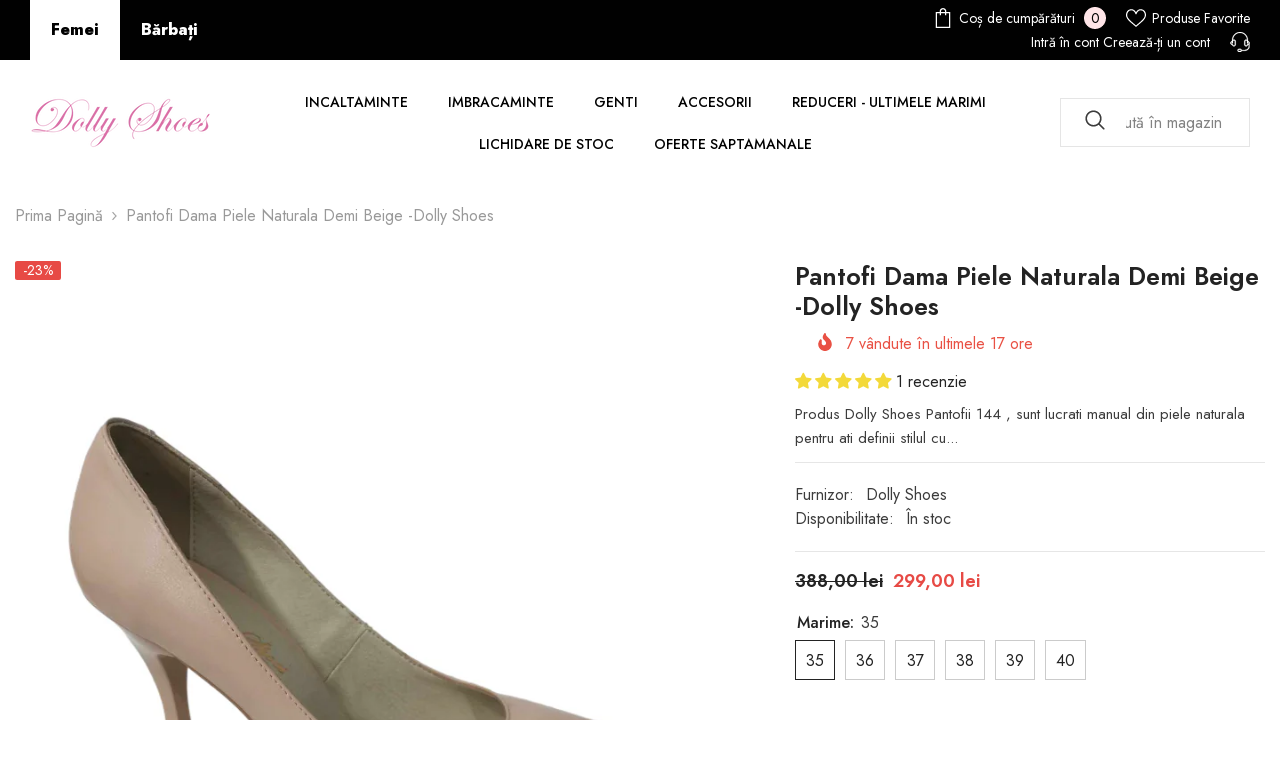

--- FILE ---
content_type: text/html; charset=utf-8
request_url: https://fabricadollyshoes.ro/products/pantofi-dama-piele-naturala-demi-beige-dolly-shoes
body_size: 84429
content:
<!doctype html><html class="no-js" lang="ro-RO">
    <head>
	<script src="//fabricadollyshoes.ro/cdn/shop/files/pandectes-rules.js?v=5045029051180066555"></script>
	
	
        <meta charset="utf-8">
        <meta http-equiv="X-UA-Compatible" content="IE=edge">
        <meta name="viewport" content="width=device-width,initial-scale=1">
        <meta name="theme-color" content="">
        <link rel="canonical" href="https://fabricadollyshoes.ro/products/pantofi-dama-piele-naturala-demi-beige-dolly-shoes">
        <link rel="canonical" href="https://fabricadollyshoes.ro/products/pantofi-dama-piele-naturala-demi-beige-dolly-shoes" canonical-shop-url="https://fabricadollyshoes.ro/"><link rel="shortcut icon" href="//fabricadollyshoes.ro/cdn/shop/files/Logo_Dolly_Shoes_nou-4112x997_1_4a8b2dd4-819a-4372-87ef-d6d28c8b09e4_32x32.png?v=1700583475" type="image/png"><link rel="preconnect" href="https://cdn.shopify.com" crossorigin>
        <title>Pantofi Dama Piele Naturala Demi Beige -Dolly Shoes  &ndash; fabricadollyshoes</title><meta name="description" content="Produs Dolly Shoes Pantofii 144 , sunt lucrati manual din piele naturala pentru ati definii stilul cu o pereche de  pantofi  stiletto , comozi datorita calapodului,  ce vor atrage atentia in orice moment .      EXTERIOR: piele naturala box      INTERIOR: mesina naturala     CULOARE: bej     INALTIME TOC: 10cm">

<meta property="og:site_name" content="fabricadollyshoes">
<meta property="og:url" content="https://fabricadollyshoes.ro/products/pantofi-dama-piele-naturala-demi-beige-dolly-shoes">
<meta property="og:title" content="Pantofi Dama Piele Naturala Demi Beige -Dolly Shoes">
<meta property="og:type" content="product">
<meta property="og:description" content="Produs Dolly Shoes Pantofii 144 , sunt lucrati manual din piele naturala pentru ati definii stilul cu o pereche de  pantofi  stiletto , comozi datorita calapodului,  ce vor atrage atentia in orice moment .      EXTERIOR: piele naturala box      INTERIOR: mesina naturala     CULOARE: bej     INALTIME TOC: 10cm"><meta property="og:image" content="http://fabricadollyshoes.ro/cdn/shop/files/393148765_316377837973962_2525785141183777828_n.png?v=1702039570">
  <meta property="og:image:secure_url" content="https://fabricadollyshoes.ro/cdn/shop/files/393148765_316377837973962_2525785141183777828_n.png?v=1702039570">
  <meta property="og:image:width" content="810">
  <meta property="og:image:height" content="1080"><meta property="og:price:amount" content="299,00">
  <meta property="og:price:currency" content="RON"><meta name="twitter:card" content="summary_large_image">
<meta name="twitter:title" content="Pantofi Dama Piele Naturala Demi Beige -Dolly Shoes">
<meta name="twitter:description" content="Produs Dolly Shoes Pantofii 144 , sunt lucrati manual din piele naturala pentru ati definii stilul cu o pereche de  pantofi  stiletto , comozi datorita calapodului,  ce vor atrage atentia in orice moment .      EXTERIOR: piele naturala box      INTERIOR: mesina naturala     CULOARE: bej     INALTIME TOC: 10cm">

        <script>window.performance && window.performance.mark && window.performance.mark('shopify.content_for_header.start');</script><meta name="google-site-verification" content="GQk3BZu2NpQGnolN9uagXd2rA4BIMUHtwqPlYdhyWoQ">
<meta id="shopify-digital-wallet" name="shopify-digital-wallet" content="/83881165082/digital_wallets/dialog">
<link rel="alternate" type="application/json+oembed" href="https://fabricadollyshoes.ro/products/pantofi-dama-piele-naturala-demi-beige-dolly-shoes.oembed">
<script async="async" src="/checkouts/internal/preloads.js?locale=ro-RO"></script>
<script id="shopify-features" type="application/json">{"accessToken":"8d235786f27e28b10f6d935d88dc55ce","betas":["rich-media-storefront-analytics"],"domain":"fabricadollyshoes.ro","predictiveSearch":true,"shopId":83881165082,"locale":"ro"}</script>
<script>var Shopify = Shopify || {};
Shopify.shop = "fabricadollyshoes.myshopify.com";
Shopify.locale = "ro-RO";
Shopify.currency = {"active":"RON","rate":"1.0"};
Shopify.country = "RO";
Shopify.theme = {"name":"FABRICA DOLLY - TEMA CATEGORII","id":163838755098,"schema_name":"Ella","schema_version":"6.5.3","theme_store_id":null,"role":"main"};
Shopify.theme.handle = "null";
Shopify.theme.style = {"id":null,"handle":null};
Shopify.cdnHost = "fabricadollyshoes.ro/cdn";
Shopify.routes = Shopify.routes || {};
Shopify.routes.root = "/";</script>
<script type="module">!function(o){(o.Shopify=o.Shopify||{}).modules=!0}(window);</script>
<script>!function(o){function n(){var o=[];function n(){o.push(Array.prototype.slice.apply(arguments))}return n.q=o,n}var t=o.Shopify=o.Shopify||{};t.loadFeatures=n(),t.autoloadFeatures=n()}(window);</script>
<script id="shop-js-analytics" type="application/json">{"pageType":"product"}</script>
<script defer="defer" async type="module" src="//fabricadollyshoes.ro/cdn/shopifycloud/shop-js/modules/v2/client.init-shop-cart-sync_tyEa2BVX.ro-RO.esm.js"></script>
<script defer="defer" async type="module" src="//fabricadollyshoes.ro/cdn/shopifycloud/shop-js/modules/v2/chunk.common_BrRc8LjO.esm.js"></script>
<script defer="defer" async type="module" src="//fabricadollyshoes.ro/cdn/shopifycloud/shop-js/modules/v2/chunk.modal_DnCCxPKN.esm.js"></script>
<script type="module">
  await import("//fabricadollyshoes.ro/cdn/shopifycloud/shop-js/modules/v2/client.init-shop-cart-sync_tyEa2BVX.ro-RO.esm.js");
await import("//fabricadollyshoes.ro/cdn/shopifycloud/shop-js/modules/v2/chunk.common_BrRc8LjO.esm.js");
await import("//fabricadollyshoes.ro/cdn/shopifycloud/shop-js/modules/v2/chunk.modal_DnCCxPKN.esm.js");

  window.Shopify.SignInWithShop?.initShopCartSync?.({"fedCMEnabled":true,"windoidEnabled":true});

</script>
<script>(function() {
  var isLoaded = false;
  function asyncLoad() {
    if (isLoaded) return;
    isLoaded = true;
    var urls = ["https:\/\/cdn.s3.pop-convert.com\/pcjs.production.min.js?unique_id=fabricadollyshoes.myshopify.com\u0026shop=fabricadollyshoes.myshopify.com","https:\/\/script.pop-convert.com\/new-micro\/production.pc.min.js?unique_id=fabricadollyshoes.myshopify.com\u0026shop=fabricadollyshoes.myshopify.com"];
    for (var i = 0; i < urls.length; i++) {
      var s = document.createElement('script');
      s.type = 'text/javascript';
      s.async = true;
      s.src = urls[i];
      var x = document.getElementsByTagName('script')[0];
      x.parentNode.insertBefore(s, x);
    }
  };
  if(window.attachEvent) {
    window.attachEvent('onload', asyncLoad);
  } else {
    window.addEventListener('load', asyncLoad, false);
  }
})();</script>
<script id="__st">var __st={"a":83881165082,"offset":7200,"reqid":"b7311add-b05c-45c2-99e3-5516f993db0b-1769635171","pageurl":"fabricadollyshoes.ro\/products\/pantofi-dama-piele-naturala-demi-beige-dolly-shoes","u":"f3906d4aaf5f","p":"product","rtyp":"product","rid":8868248125722};</script>
<script>window.ShopifyPaypalV4VisibilityTracking = true;</script>
<script id="captcha-bootstrap">!function(){'use strict';const t='contact',e='account',n='new_comment',o=[[t,t],['blogs',n],['comments',n],[t,'customer']],c=[[e,'customer_login'],[e,'guest_login'],[e,'recover_customer_password'],[e,'create_customer']],r=t=>t.map((([t,e])=>`form[action*='/${t}']:not([data-nocaptcha='true']) input[name='form_type'][value='${e}']`)).join(','),a=t=>()=>t?[...document.querySelectorAll(t)].map((t=>t.form)):[];function s(){const t=[...o],e=r(t);return a(e)}const i='password',u='form_key',d=['recaptcha-v3-token','g-recaptcha-response','h-captcha-response',i],f=()=>{try{return window.sessionStorage}catch{return}},m='__shopify_v',_=t=>t.elements[u];function p(t,e,n=!1){try{const o=window.sessionStorage,c=JSON.parse(o.getItem(e)),{data:r}=function(t){const{data:e,action:n}=t;return t[m]||n?{data:e,action:n}:{data:t,action:n}}(c);for(const[e,n]of Object.entries(r))t.elements[e]&&(t.elements[e].value=n);n&&o.removeItem(e)}catch(o){console.error('form repopulation failed',{error:o})}}const l='form_type',E='cptcha';function T(t){t.dataset[E]=!0}const w=window,h=w.document,L='Shopify',v='ce_forms',y='captcha';let A=!1;((t,e)=>{const n=(g='f06e6c50-85a8-45c8-87d0-21a2b65856fe',I='https://cdn.shopify.com/shopifycloud/storefront-forms-hcaptcha/ce_storefront_forms_captcha_hcaptcha.v1.5.2.iife.js',D={infoText:'Protejat prin hCaptcha',privacyText:'Confidențialitate',termsText:'Condiții'},(t,e,n)=>{const o=w[L][v],c=o.bindForm;if(c)return c(t,g,e,D).then(n);var r;o.q.push([[t,g,e,D],n]),r=I,A||(h.body.append(Object.assign(h.createElement('script'),{id:'captcha-provider',async:!0,src:r})),A=!0)});var g,I,D;w[L]=w[L]||{},w[L][v]=w[L][v]||{},w[L][v].q=[],w[L][y]=w[L][y]||{},w[L][y].protect=function(t,e){n(t,void 0,e),T(t)},Object.freeze(w[L][y]),function(t,e,n,w,h,L){const[v,y,A,g]=function(t,e,n){const i=e?o:[],u=t?c:[],d=[...i,...u],f=r(d),m=r(i),_=r(d.filter((([t,e])=>n.includes(e))));return[a(f),a(m),a(_),s()]}(w,h,L),I=t=>{const e=t.target;return e instanceof HTMLFormElement?e:e&&e.form},D=t=>v().includes(t);t.addEventListener('submit',(t=>{const e=I(t);if(!e)return;const n=D(e)&&!e.dataset.hcaptchaBound&&!e.dataset.recaptchaBound,o=_(e),c=g().includes(e)&&(!o||!o.value);(n||c)&&t.preventDefault(),c&&!n&&(function(t){try{if(!f())return;!function(t){const e=f();if(!e)return;const n=_(t);if(!n)return;const o=n.value;o&&e.removeItem(o)}(t);const e=Array.from(Array(32),(()=>Math.random().toString(36)[2])).join('');!function(t,e){_(t)||t.append(Object.assign(document.createElement('input'),{type:'hidden',name:u})),t.elements[u].value=e}(t,e),function(t,e){const n=f();if(!n)return;const o=[...t.querySelectorAll(`input[type='${i}']`)].map((({name:t})=>t)),c=[...d,...o],r={};for(const[a,s]of new FormData(t).entries())c.includes(a)||(r[a]=s);n.setItem(e,JSON.stringify({[m]:1,action:t.action,data:r}))}(t,e)}catch(e){console.error('failed to persist form',e)}}(e),e.submit())}));const S=(t,e)=>{t&&!t.dataset[E]&&(n(t,e.some((e=>e===t))),T(t))};for(const o of['focusin','change'])t.addEventListener(o,(t=>{const e=I(t);D(e)&&S(e,y())}));const B=e.get('form_key'),M=e.get(l),P=B&&M;t.addEventListener('DOMContentLoaded',(()=>{const t=y();if(P)for(const e of t)e.elements[l].value===M&&p(e,B);[...new Set([...A(),...v().filter((t=>'true'===t.dataset.shopifyCaptcha))])].forEach((e=>S(e,t)))}))}(h,new URLSearchParams(w.location.search),n,t,e,['guest_login'])})(!0,!0)}();</script>
<script integrity="sha256-4kQ18oKyAcykRKYeNunJcIwy7WH5gtpwJnB7kiuLZ1E=" data-source-attribution="shopify.loadfeatures" defer="defer" src="//fabricadollyshoes.ro/cdn/shopifycloud/storefront/assets/storefront/load_feature-a0a9edcb.js" crossorigin="anonymous"></script>
<script data-source-attribution="shopify.dynamic_checkout.dynamic.init">var Shopify=Shopify||{};Shopify.PaymentButton=Shopify.PaymentButton||{isStorefrontPortableWallets:!0,init:function(){window.Shopify.PaymentButton.init=function(){};var t=document.createElement("script");t.src="https://fabricadollyshoes.ro/cdn/shopifycloud/portable-wallets/latest/portable-wallets.ro.js",t.type="module",document.head.appendChild(t)}};
</script>
<script data-source-attribution="shopify.dynamic_checkout.buyer_consent">
  function portableWalletsHideBuyerConsent(e){var t=document.getElementById("shopify-buyer-consent"),n=document.getElementById("shopify-subscription-policy-button");t&&n&&(t.classList.add("hidden"),t.setAttribute("aria-hidden","true"),n.removeEventListener("click",e))}function portableWalletsShowBuyerConsent(e){var t=document.getElementById("shopify-buyer-consent"),n=document.getElementById("shopify-subscription-policy-button");t&&n&&(t.classList.remove("hidden"),t.removeAttribute("aria-hidden"),n.addEventListener("click",e))}window.Shopify?.PaymentButton&&(window.Shopify.PaymentButton.hideBuyerConsent=portableWalletsHideBuyerConsent,window.Shopify.PaymentButton.showBuyerConsent=portableWalletsShowBuyerConsent);
</script>
<script>
  function portableWalletsCleanup(e){e&&e.src&&console.error("Failed to load portable wallets script "+e.src);var t=document.querySelectorAll("shopify-accelerated-checkout .shopify-payment-button__skeleton, shopify-accelerated-checkout-cart .wallet-cart-button__skeleton"),e=document.getElementById("shopify-buyer-consent");for(let e=0;e<t.length;e++)t[e].remove();e&&e.remove()}function portableWalletsNotLoadedAsModule(e){e instanceof ErrorEvent&&"string"==typeof e.message&&e.message.includes("import.meta")&&"string"==typeof e.filename&&e.filename.includes("portable-wallets")&&(window.removeEventListener("error",portableWalletsNotLoadedAsModule),window.Shopify.PaymentButton.failedToLoad=e,"loading"===document.readyState?document.addEventListener("DOMContentLoaded",window.Shopify.PaymentButton.init):window.Shopify.PaymentButton.init())}window.addEventListener("error",portableWalletsNotLoadedAsModule);
</script>

<script type="module" src="https://fabricadollyshoes.ro/cdn/shopifycloud/portable-wallets/latest/portable-wallets.ro.js" onError="portableWalletsCleanup(this)" crossorigin="anonymous"></script>
<script nomodule>
  document.addEventListener("DOMContentLoaded", portableWalletsCleanup);
</script>

<link id="shopify-accelerated-checkout-styles" rel="stylesheet" media="screen" href="https://fabricadollyshoes.ro/cdn/shopifycloud/portable-wallets/latest/accelerated-checkout-backwards-compat.css" crossorigin="anonymous">
<style id="shopify-accelerated-checkout-cart">
        #shopify-buyer-consent {
  margin-top: 1em;
  display: inline-block;
  width: 100%;
}

#shopify-buyer-consent.hidden {
  display: none;
}

#shopify-subscription-policy-button {
  background: none;
  border: none;
  padding: 0;
  text-decoration: underline;
  font-size: inherit;
  cursor: pointer;
}

#shopify-subscription-policy-button::before {
  box-shadow: none;
}

      </style>
<script id="sections-script" data-sections="header-mobile,header-nav-multi-site" defer="defer" src="//fabricadollyshoes.ro/cdn/shop/t/3/compiled_assets/scripts.js?v=8321"></script>
<script>window.performance && window.performance.mark && window.performance.mark('shopify.content_for_header.end');</script>
        <style>@import url('https://fonts.googleapis.com/css?family=Jost:300,300i,400,400i,500,500i,600,600i,700,700i,800,800i&display=swap');
                :root {
        --font-family-1: Jost;
        --font-family-2: Jost;

        /* Settings Body */--font-body-family: Jost;--font-body-size: 16px;--font-body-weight: 400;--body-line-height: 24px;--body-letter-spacing: 0;

        /* Settings Heading */--font-heading-family: Jost;--font-heading-size: 24px;--font-heading-weight: 700;--font-heading-style: normal;--heading-line-height: 24px;--heading-letter-spacing: 0;--heading-text-transform: capitalize;--heading-border-height: 1px;

        /* Menu Lv1 */--font-menu-lv1-family: Jost;--font-menu-lv1-size: 14px;--font-menu-lv1-weight: 500;--menu-lv1-line-height: 24px;--menu-lv1-letter-spacing: 0;--menu-lv1-text-transform: uppercase;

        /* Menu Lv2 */--font-menu-lv2-family: Jost;--font-menu-lv2-size: 14px;--font-menu-lv2-weight: 400;--menu-lv2-line-height: 24px;--menu-lv2-letter-spacing: 0;--menu-lv2-text-transform: capitalize;

        /* Menu Lv3 */--font-menu-lv3-family: Jost;--font-menu-lv3-size: 14px;--font-menu-lv3-weight: 400;--menu-lv3-line-height: 24px;--menu-lv3-letter-spacing: 0;--menu-lv3-text-transform: capitalize;

        /* Mega Menu Lv2 */--font-mega-menu-lv2-family: Jost;--font-mega-menu-lv2-size: 14px;--font-mega-menu-lv2-weight: 500;--font-mega-menu-lv2-style: normal;--mega-menu-lv2-line-height: 22px;--mega-menu-lv2-letter-spacing: 0;--mega-menu-lv2-text-transform: uppercase;

        /* Mega Menu Lv3 */--font-mega-menu-lv3-family: Jost;--font-mega-menu-lv3-size: 14px;--font-mega-menu-lv3-weight: 400;--mega-menu-lv3-line-height: 24px;--mega-menu-lv3-letter-spacing: 0;--mega-menu-lv3-text-transform: capitalize;

        /* Product Card Title */--product-title-font: Jost;--product-title-font-size : 16px;--product-title-font-weight : 400;--product-title-line-height: 20px;--product-title-letter-spacing: 0;--product-title-line-text : 2;--product-title-text-transform : capitalize;--product-title-margin-bottom: 10px;

        /* Product Card Vendor */--product-vendor-font: Jost;--product-vendor-font-size : 14px;--product-vendor-font-weight : 400;--product-vendor-font-style : normal;--product-vendor-line-height: 22px;--product-vendor-letter-spacing: 0;--product-vendor-text-transform : uppercase;--product-vendor-margin-bottom: 5px;--product-vendor-margin-top: 0px;

        /* Product Card Price */--product-price-font: Jost;--product-price-font-size : 16px;--product-price-font-weight : 600;--product-price-line-height: 22px;--product-price-letter-spacing: 0;--product-price-margin-top: 0px;--product-price-margin-bottom: 13px;

        /* Product Card Badge */--badge-font: Jost;--badge-font-size : 14px;--badge-font-weight : 400;--badge-text-transform : capitalize;--badge-letter-spacing: 0;--badge-line-height: 19px;--badge-border-radius: 2px;--badge-padding-top: 0px;--badge-padding-bottom: 0px;--badge-padding-left-right: 8px;--badge-postion-top: 0px;--badge-postion-left-right: 0px;

        /* Product Quickview */
        --product-quickview-font-size : 12px; --product-quickview-line-height: 23px; --product-quickview-border-radius: 1px; --product-quickview-padding-top: 0px; --product-quickview-padding-bottom: 0px; --product-quickview-padding-left-right: 7px; --product-quickview-sold-out-product: #e95144;--product-quickview-box-shadow: none;/* Blog Card Tile */--blog-title-font: Jost;--blog-title-font-size : 18px; --blog-title-font-weight : 700; --blog-title-line-height: 36px; --blog-title-letter-spacing: 0; --blog-title-text-transform : capitalize;

        /* Blog Card Info (Date, Author) */--blog-info-font: Jost;--blog-info-font-size : 12px; --blog-info-font-weight : 400; --blog-info-line-height: 22px; --blog-info-letter-spacing: 0; --blog-info-text-transform : none;

        /* Button 1 */--btn-1-font-family: Jost;--btn-1-font-size: 16px; --btn-1-font-weight: 700; --btn-1-text-transform: uppercase; --btn-1-line-height: 26px; --btn-1-letter-spacing: .05em; --btn-1-text-align: center; --btn-1-border-radius: 0px; --btn-1-border-width: 1px; --btn-1-border-style: solid; --btn-1-padding-top: 11px; --btn-1-padding-bottom: 11px; --btn-1-horizontal-length: 0px; --btn-1-vertical-length: 0px; --btn-1-blur-radius: 0px; --btn-1-spread: 0px;
        --btn-1-inset: ;/* Button 2 */--btn-2-font-family: Jost;--btn-2-font-size: 16px; --btn-2-font-weight: 700; --btn-2-text-transform: uppercase; --btn-2-line-height: 24px; --btn-2-letter-spacing: .05em; --btn-2-text-align: center; --btn-2-border-radius: 0px; --btn-2-border-width: 1px; --btn-2-border-style: solid; --btn-2-padding-top: 20px; --btn-2-padding-bottom: 20px; --btn-2-horizontal-length: 0px; --btn-2-vertical-length: 0px; --btn-2-blur-radius: 0px; --btn-2-spread: 0px;
        --btn-2-inset: ;/* Button 3 */--btn-3-font-family: Jost;--btn-3-font-size: 16px; --btn-3-font-weight: 600; --btn-3-text-transform: uppercase; --btn-3-line-height: 24px; --btn-3-letter-spacing: .05em; --btn-3-text-align: center; --btn-3-border-radius: 0px; --btn-3-border-width: 1px; --btn-3-border-style: solid; --btn-3-padding-top: 11px; --btn-3-padding-bottom: 8px; --btn-3-horizontal-length: 0px; --btn-3-vertical-length: 0px; --btn-3-blur-radius: 0px; --btn-3-spread: 0px;
        --btn-3-inset: ;/* Footer Heading */--footer-heading-font-family: Jost;--footer-heading-font-size : 18px; --footer-heading-font-weight : 700; --footer-heading-line-height : 22px; --footer-heading-letter-spacing : 0; --footer-heading-text-transform : none;

        /* Footer Link */--footer-link-font-family: Jost;--footer-link-font-size : 16px; --footer-link-font-weight : ; --footer-link-line-height : 34px; --footer-link-letter-spacing : 0; --footer-link-text-transform : capitalize;

        /* Page Title */--font-page-title-family: Jost;--font-page-title-size: 24px; --font-page-title-weight: 400; --font-page-title-style: normal; --page-title-line-height: 20px; --page-title-letter-spacing: .02em; --page-title-text-transform: uppercase;

        /* Font Product Tab Title */
        --font-tab-type-1: Jost; --font-tab-type-2: Jost;

        /* Text Size */
        --text-size-font-size : 12px; --text-size-font-weight : 400; --text-size-line-height : 22px; --text-size-letter-spacing : 0; --text-size-text-transform : uppercase; --text-size-color : #787878;

        /* Font Weight */
        --font-weight-normal: 400; --font-weight-medium: 500; --font-weight-semibold: 600; --font-weight-bold: 700; --font-weight-bolder: 800; --font-weight-black: 900;

        /* Radio Button */
        --form-label-checkbox-before-bg: #fff; --form-label-checkbox-before-border: #cecece; --form-label-checkbox-before-bg-checked: #000;

        /* Conatiner */
        --body-custom-width-container: 1800px;

        /* Layout Boxed */
        --color-background-layout-boxed: rgba(0,0,0,0);/* Arrow */
        --position-horizontal-slick-arrow: 0;

        /* General Color*/
        --color-text: #232323; --color-text2: #969696; --color-global: #232323; --color-white: #FFFFFF; --color-grey: #868686; --color-black: #202020; --color-base-text-rgb: 35, 35, 35; --color-base-text2-rgb: 150, 150, 150; --color-background: #ffffff; --color-background-rgb: 255, 255, 255; --color-background-overylay: rgba(255, 255, 255, 0.9); --color-base-accent-text: ; --color-base-accent-1: ; --color-base-accent-2: ; --color-link: #232323; --color-link-hover: #232323; --color-error: #D93333; --color-error-bg: #FCEEEE; --color-success: #5A5A5A; --color-success-bg: #DFF0D8; --color-info: #202020; --color-info-bg: #FFF2DD; --color-link-underline: rgba(35, 35, 35, 0.5); --color-breadcrumb: #999999; --colors-breadcrumb-hover: #232323;--colors-breadcrumb-active: #999999; --border-global: #e6e6e6; --bg-global: #fafafa; --bg-planceholder: #fafafa; --color-warning: #fff; --bg-warning: #e0b252; --color-background-10 : #e9e9e9; --color-background-20 : #d3d3d3; --color-background-30 : #bdbdbd; --color-background-50 : #919191; --color-background-global : #919191;

        /* Arrow Color */
        --arrow-color: #232323; --arrow-background-color: #fff; --arrow-border-color: #cccccc;--arrow-color-hover: #ffffff;--arrow-background-color-hover: #232323;--arrow-border-color-hover: #232323;--arrow-width: 35px;--arrow-height: 35px;--arrow-size: 35px;--arrow-size-icon: 17px;--arrow-border-radius: 50%;--arrow-border-width: 1px;--arrow-width-half: -17px;

        /* Pagination Color */
        --pagination-item-color: #3c3c3c; --pagination-item-color-active: #3c3c3c; --pagination-item-bg-color: #fff;--pagination-item-bg-color-active: #fff;--pagination-item-border-color: #fff;--pagination-item-border-color-active: #3c3c3c;--pagination-arrow-color: #3c3c3c;--pagination-arrow-color-active: #3c3c3c;--pagination-arrow-bg-color: #fff;--pagination-arrow-bg-color-active: #fff;--pagination-arrow-border-color: #fff;--pagination-arrow-border-color-active: #fff;

        /* Dots Color */
        --dots-color: #707979;--dots-border-color: #707979;--dots-color-active: #ffffff;--dots-border-color-active: #505656;--dots-style2-background-opacity: #00000050;--dots-width: 12px;--dots-height: 12px;

        /* Button Color */
        --btn-1-color: #FFFFFF;--btn-1-bg: #000000;--btn-1-border: #000000;--btn-1-color-hover: #000000;--btn-1-bg-hover: #ffffff;--btn-1-border-hover: #000000;
        --btn-2-color: #000000;--btn-2-bg: #FFFFFF;--btn-2-border: #000000;--btn-2-color-hover: #FFFFFF;--btn-2-bg-hover: #000000;--btn-2-border-hover: #000000;
        --btn-3-color: #FFFFFF;--btn-3-bg: #e9514b;--btn-3-border: #e9514b;--btn-3-color-hover: #ffffff;--btn-3-bg-hover: #e9514b;--btn-3-border-hover: #e9514b;
        --anchor-transition: all ease .3s;--bg-white: #ffffff;--bg-black: #000000;--bg-grey: #808080;--icon: var(--color-text);--text-cart: #3c3c3c;--duration-short: 100ms;--duration-default: 350ms;--duration-long: 500ms;--form-input-bg: #ffffff;--form-input-border: #c7c7c7;--form-input-color: #232323;--form-input-placeholder: #868686;--form-label: #232323;

        --new-badge-color: #232323;--new-badge-bg: #ffffff;--sale-badge-color: #ffffff;--sale-badge-bg: #e74a45;--sold-out-badge-color: #ffffff;--sold-out-badge-bg: #c1c1c1;--custom-badge-color: #ffffff;--custom-badge-bg: #232323;--bundle-badge-color: #ffffff;--bundle-badge-bg: #232323;
        
        --product-title-color : #000000;--product-title-color-hover : #000000;--product-vendor-color : #969696;--product-price-color : #000000;--product-sale-price-color : #e74a45;--product-compare-price-color : #969696;--product-review-full-color : #ffb20d;--product-review-empty-color : #e6e6e6;

        --product-swatch-border : #cbcbcb;--product-swatch-border-active : #232323;--product-swatch-width : 40px;--product-swatch-height : 40px;--product-swatch-border-radius : 0px;--product-swatch-color-width : 40px;--product-swatch-color-height : 40px;--product-swatch-color-border-radius : 20px;

        --product-wishlist-color : #000000;--product-wishlist-bg : #fff;--product-wishlist-border : transparent;--product-wishlist-color-added : #ffffff;--product-wishlist-bg-added : #000000;--product-wishlist-border-added : transparent;--product-compare-color : #000000;--product-compare-bg : #FFFFFF;--product-compare-color-added : #D12442; --product-compare-bg-added : #FFFFFF; --product-hot-stock-text-color : #d62828; --product-quick-view-color : #0b0335; --product-cart-image-fit : contain; --product-title-variant-font-size: 16px;--product-quick-view-bg : #ffffff;--product-quick-view-bg-above-button: rgba(255, 255, 255, 0.7);--product-quick-view-color-hover : #0b0335;--product-quick-view-bg-hover : #ffffff;--product-action-color : #000000;--product-action-bg : #ffffff;--product-action-border : #000000;--product-action-color-hover : #ffffff;--product-action-bg-hover : #000000;--product-action-border-hover : #000000;

        /* Multilevel Category Filter */
        --color-label-multiLevel-categories: #232323;--bg-label-multiLevel-categories: #fff;--color-button-multiLevel-categories: #fff;--bg-button-multiLevel-categories: #ff8b21;--border-button-multiLevel-categories: #ff736b;--hover-color-button-multiLevel-categories: #fff;--hover-bg-button-multiLevel-categories: #ff8b21;--cart-item-bg : #ffffff;--cart-item-border : #e8e8e8;--cart-item-border-width : 1px;--cart-item-border-style : none;--free-shipping-height : 10px;--free-shipping-border-radius : 20px;--free-shipping-color : #727272; --free-shipping-bg : #ededed;--free-shipping-bg-1: #f44336;--free-shipping-bg-2: #ffc206;--free-shipping-bg-3: #69c69c;--free-shipping-bg-4: #69c69c; --free-shipping-min-height : 20.0px;--w-product-swatch-custom: 30px;--h-product-swatch-custom: 30px;--w-product-swatch-custom-mb: 20px;--h-product-swatch-custom-mb: 20px;--font-size-product-swatch-more: 12px;--swatch-border : #cbcbcb;--swatch-border-active : #232323;

        --variant-size: #232323;--variant-size-border: #e7e7e7;--variant-size-bg: #ffffff;--variant-size-hover: #ffffff;--variant-size-border-hover: #232323;--variant-size-bg-hover: #232323;--variant-bg : #ffffff; --variant-color : #232323; --variant-bg-active : #ffffff; --variant-color-active : #232323;

        --fontsize-text-social: 12px;
        --page-content-distance: 64px;--sidebar-content-distance: 40px;--button-transition-ease: cubic-bezier(.25,.46,.45,.94);

        /* Loading Spinner Color */
        --spinner-top-color: #fc0; --spinner-right-color: #4dd4c6; --spinner-bottom-color: #f00; --spinner-left-color: #f6f6f6;

        /* Product Card Marquee */
        --product-marquee-background-color: ;--product-marquee-text-color: #FFFFFF;--product-marquee-text-size: 14px;--product-marquee-text-mobile-size: 14px;--product-marquee-text-weight: 400;--product-marquee-text-transform: none;--product-marquee-text-style: italic;--product-marquee-speed: ; --product-marquee-line-height: calc(var(--product-marquee-text-mobile-size) * 1.5);
    }
</style>
        <link href="//fabricadollyshoes.ro/cdn/shop/t/3/assets/base.css?v=15912079702541569391707254692" rel="stylesheet" type="text/css" media="all" />
<link href="//fabricadollyshoes.ro/cdn/shop/t/3/assets/fade-up-animation.css?v=148448505227430981271702928750" rel="stylesheet" type="text/css" media="all" />
<link href="//fabricadollyshoes.ro/cdn/shop/t/3/assets/animated.css?v=85100867744973969481702928687" rel="stylesheet" type="text/css" media="all" />
<link href="//fabricadollyshoes.ro/cdn/shop/t/3/assets/component-card.css?v=165988649090035490751702928700" rel="stylesheet" type="text/css" media="all" />
<link href="//fabricadollyshoes.ro/cdn/shop/t/3/assets/component-loading-overlay.css?v=98393919969379515581702928719" rel="stylesheet" type="text/css" media="all" />
<link href="//fabricadollyshoes.ro/cdn/shop/t/3/assets/component-loading-banner.css?v=43539461848081260661702928718" rel="stylesheet" type="text/css" media="all" />
<link href="//fabricadollyshoes.ro/cdn/shop/t/3/assets/component-quick-cart.css?v=111677929301119732291702928732" rel="stylesheet" type="text/css" media="all" />
<link rel="stylesheet" href="//fabricadollyshoes.ro/cdn/shop/t/3/assets/vendor.css?v=164616260963476715651702928780" media="print" onload="this.media='all'">
<noscript><link href="//fabricadollyshoes.ro/cdn/shop/t/3/assets/vendor.css?v=164616260963476715651702928780" rel="stylesheet" type="text/css" media="all" /></noscript>



<link href="//fabricadollyshoes.ro/cdn/shop/t/3/assets/component-predictive-search.css?v=104537003445991516671702928726" rel="stylesheet" type="text/css" media="all" />
<link rel="stylesheet" href="//fabricadollyshoes.ro/cdn/shop/t/3/assets/component-newsletter.css?v=111617043413587308161702928723" media="print" onload="this.media='all'">
<link rel="stylesheet" href="//fabricadollyshoes.ro/cdn/shop/t/3/assets/component-slider.css?v=37888473738646685221702928739" media="print" onload="this.media='all'">
<link rel="stylesheet" href="//fabricadollyshoes.ro/cdn/shop/t/3/assets/component-list-social.css?v=102044711114163579551702928718" media="print" onload="this.media='all'"><noscript><link href="//fabricadollyshoes.ro/cdn/shop/t/3/assets/component-newsletter.css?v=111617043413587308161702928723" rel="stylesheet" type="text/css" media="all" /></noscript>
<noscript><link href="//fabricadollyshoes.ro/cdn/shop/t/3/assets/component-slider.css?v=37888473738646685221702928739" rel="stylesheet" type="text/css" media="all" /></noscript>
<noscript><link href="//fabricadollyshoes.ro/cdn/shop/t/3/assets/component-list-social.css?v=102044711114163579551702928718" rel="stylesheet" type="text/css" media="all" /></noscript>

<style type="text/css">
	.nav-title-mobile {display: none;}.list-menu--disclosure{display: none;position: absolute;min-width: 100%;width: 22rem;background-color: var(--bg-white);box-shadow: 0 1px 4px 0 rgb(0 0 0 / 15%);padding: 5px 0 5px 20px;opacity: 0;visibility: visible;pointer-events: none;transition: opacity var(--duration-default) ease, transform var(--duration-default) ease;}.list-menu--disclosure-2{margin-left: calc(100% - 15px);z-index: 2;top: -5px;}.list-menu--disclosure:focus {outline: none;}.list-menu--disclosure.localization-selector {max-height: 18rem;overflow: auto;width: 10rem;padding: 0.5rem;}.js menu-drawer > details > summary::before, .js menu-drawer > details[open]:not(.menu-opening) > summary::before {content: '';position: absolute;cursor: default;width: 100%;height: calc(100vh - 100%);height: calc(var(--viewport-height, 100vh) - (var(--header-bottom-position, 100%)));top: 100%;left: 0;background: var(--color-foreground-50);opacity: 0;visibility: hidden;z-index: 2;transition: opacity var(--duration-default) ease,visibility var(--duration-default) ease;}menu-drawer > details[open] > summary::before {visibility: visible;opacity: 1;}.menu-drawer {position: absolute;transform: translateX(-100%);visibility: hidden;z-index: 3;left: 0;top: 100%;width: 100%;max-width: calc(100vw - 4rem);padding: 0;border: 0.1rem solid var(--color-background-10);border-left: 0;border-bottom: 0;background-color: var(--bg-white);overflow-x: hidden;}.js .menu-drawer {height: calc(100vh - 100%);height: calc(var(--viewport-height, 100vh) - (var(--header-bottom-position, 100%)));}.js details[open] > .menu-drawer, .js details[open] > .menu-drawer__submenu {transition: transform var(--duration-default) ease, visibility var(--duration-default) ease;}.no-js details[open] > .menu-drawer, .js details[open].menu-opening > .menu-drawer, details[open].menu-opening > .menu-drawer__submenu {transform: translateX(0);visibility: visible;}@media screen and (min-width: 750px) {.menu-drawer {width: 40rem;}.no-js .menu-drawer {height: auto;}}.menu-drawer__inner-container {position: relative;height: 100%;}.menu-drawer__navigation-container {display: grid;grid-template-rows: 1fr auto;align-content: space-between;overflow-y: auto;height: 100%;}.menu-drawer__navigation {padding: 0 0 5.6rem 0;}.menu-drawer__inner-submenu {height: 100%;overflow-x: hidden;overflow-y: auto;}.no-js .menu-drawer__navigation {padding: 0;}.js .menu-drawer__menu li {width: 100%;border-bottom: 1px solid #e6e6e6;overflow: hidden;}.menu-drawer__menu-item{line-height: var(--body-line-height);letter-spacing: var(--body-letter-spacing);padding: 10px 20px 10px 15px;cursor: pointer;display: flex;align-items: center;justify-content: space-between;}.menu-drawer__menu-item .label{display: inline-block;vertical-align: middle;font-size: calc(var(--font-body-size) - 4px);font-weight: var(--font-weight-normal);letter-spacing: var(--body-letter-spacing);height: 20px;line-height: 20px;margin: 0 0 0 10px;padding: 0 5px;text-transform: uppercase;text-align: center;position: relative;}.menu-drawer__menu-item .label:before{content: "";position: absolute;border: 5px solid transparent;top: 50%;left: -9px;transform: translateY(-50%);}.menu-drawer__menu-item > .icon{width: 24px;height: 24px;margin: 0 10px 0 0;}.menu-drawer__menu-item > .symbol {position: absolute;right: 20px;top: 50%;transform: translateY(-50%);display: flex;align-items: center;justify-content: center;font-size: 0;pointer-events: none;}.menu-drawer__menu-item > .symbol .icon{width: 14px;height: 14px;opacity: .6;}.menu-mobile-icon .menu-drawer__menu-item{justify-content: flex-start;}.no-js .menu-drawer .menu-drawer__menu-item > .symbol {display: none;}.js .menu-drawer__submenu {position: absolute;top: 0;width: 100%;bottom: 0;left: 0;background-color: var(--bg-white);z-index: 1;transform: translateX(100%);visibility: hidden;}.js .menu-drawer__submenu .menu-drawer__submenu {overflow-y: auto;}.menu-drawer__close-button {display: block;width: 100%;padding: 10px 15px;background-color: transparent;border: none;background: #f6f8f9;position: relative;}.menu-drawer__close-button .symbol{position: absolute;top: auto;left: 20px;width: auto;height: 22px;z-index: 10;display: flex;align-items: center;justify-content: center;font-size: 0;pointer-events: none;}.menu-drawer__close-button .icon {display: inline-block;vertical-align: middle;width: 18px;height: 18px;transform: rotate(180deg);}.menu-drawer__close-button .text{max-width: calc(100% - 50px);white-space: nowrap;overflow: hidden;text-overflow: ellipsis;display: inline-block;vertical-align: top;width: 100%;margin: 0 auto;}.no-js .menu-drawer__close-button {display: none;}.menu-drawer__utility-links {padding: 2rem;}.menu-drawer__account {display: inline-flex;align-items: center;text-decoration: none;padding: 1.2rem;margin-left: -1.2rem;font-size: 1.4rem;}.menu-drawer__account .icon-account {height: 2rem;width: 2rem;margin-right: 1rem;}.menu-drawer .list-social {justify-content: flex-start;margin-left: -1.25rem;margin-top: 2rem;}.menu-drawer .list-social:empty {display: none;}.menu-drawer .list-social__link {padding: 1.3rem 1.25rem;}

	/* Style General */
	.d-block{display: block}.d-inline-block{display: inline-block}.d-flex{display: flex}.d-none {display: none}.d-grid{display: grid}.ver-alg-mid {vertical-align: middle}.ver-alg-top{vertical-align: top}
	.flex-jc-start{justify-content:flex-start}.flex-jc-end{justify-content:flex-end}.flex-jc-center{justify-content:center}.flex-jc-between{justify-content:space-between}.flex-jc-stretch{justify-content:stretch}.flex-align-start{align-items: flex-start}.flex-align-center{align-items: center}.flex-align-end{align-items: flex-end}.flex-align-stretch{align-items:stretch}.flex-wrap{flex-wrap: wrap}.flex-nowrap{flex-wrap: nowrap}.fd-row{flex-direction:row}.fd-row-reverse{flex-direction:row-reverse}.fd-column{flex-direction:column}.fd-column-reverse{flex-direction:column-reverse}.fg-0{flex-grow:0}.fs-0{flex-shrink:0}.gap-15{gap:15px}.gap-30{gap:30px}.gap-col-30{column-gap:30px}
	.p-relative{position:relative}.p-absolute{position:absolute}.p-static{position:static}.p-fixed{position:fixed;}
	.zi-1{z-index:1}.zi-2{z-index:2}.zi-3{z-index:3}.zi-5{z-index:5}.zi-6{z-index:6}.zi-7{z-index:7}.zi-9{z-index:9}.zi-10{z-index:10}.zi-99{z-index:99} .zi-100{z-index:100} .zi-101{z-index:101}
	.top-0{top:0}.top-100{top:100%}.top-auto{top:auto}.left-0{left:0}.left-auto{left:auto}.right-0{right:0}.right-auto{right:auto}.bottom-0{bottom:0}
	.middle-y{top:50%;transform:translateY(-50%)}.middle-x{left:50%;transform:translateX(-50%)}
	.opacity-0{opacity:0}.opacity-1{opacity:1}
	.o-hidden{overflow:hidden}.o-visible{overflow:visible}.o-unset{overflow:unset}.o-x-hidden{overflow-x:hidden}.o-y-auto{overflow-y:auto;}
	.pt-0{padding-top:0}.pt-2{padding-top:2px}.pt-5{padding-top:5px}.pt-10{padding-top:10px}.pt-10-imp{padding-top:10px !important}.pt-12{padding-top:12px}.pt-16{padding-top:16px}.pt-20{padding-top:20px}.pt-24{padding-top:24px}.pt-30{padding-top:30px}.pt-32{padding-top:32px}.pt-36{padding-top:36px}.pt-48{padding-top:48px}.pb-0{padding-bottom:0}.pb-5{padding-bottom:5px}.pb-10{padding-bottom:10px}.pb-10-imp{padding-bottom:10px !important}.pb-12{padding-bottom:12px}.pb-15{padding-bottom:15px}.pb-16{padding-bottom:16px}.pb-18{padding-bottom:18px}.pb-20{padding-bottom:20px}.pb-24{padding-bottom:24px}.pb-32{padding-bottom:32px}.pb-40{padding-bottom:40px}.pb-48{padding-bottom:48px}.pb-50{padding-bottom:50px}.pb-80{padding-bottom:80px}.pb-84{padding-bottom:84px}.pr-0{padding-right:0}.pr-5{padding-right: 5px}.pr-10{padding-right:10px}.pr-20{padding-right:20px}.pr-24{padding-right:24px}.pr-30{padding-right:30px}.pr-36{padding-right:36px}.pr-80{padding-right:80px}.pl-0{padding-left:0}.pl-12{padding-left:12px}.pl-20{padding-left:20px}.pl-24{padding-left:24px}.pl-36{padding-left:36px}.pl-48{padding-left:48px}.pl-52{padding-left:52px}.pl-80{padding-left:80px}.p-zero{padding:0}
	.m-lr-auto{margin:0 auto}.m-zero{margin:0}.ml-auto{margin-left:auto}.ml-0{margin-left:0}.ml-5{margin-left:5px}.ml-15{margin-left:15px}.ml-20{margin-left:20px}.ml-30{margin-left:30px}.mr-auto{margin-right:auto}.mr-0{margin-right:0}.mr-5{margin-right:5px}.mr-10{margin-right:10px}.mr-20{margin-right:20px}.mr-30{margin-right:30px}.mt-0{margin-top: 0}.mt-10{margin-top: 10px}.mt-15{margin-top: 15px}.mt-20{margin-top: 20px}.mt-25{margin-top: 25px}.mt-30{margin-top: 30px}.mt-40{margin-top: 40px}.mt-45{margin-top: 45px}.mb-0{margin-bottom: 0}.mb-5{margin-bottom: 5px}.mb-10{margin-bottom: 10px}.mb-15{margin-bottom: 15px}.mb-18{margin-bottom: 18px}.mb-20{margin-bottom: 20px}.mb-30{margin-bottom: 30px}
	.h-0{height:0}.h-100{height:100%}.h-100v{height:100vh}.h-auto{height:auto}.mah-100{max-height:100%}.mih-15{min-height: 15px}.mih-none{min-height: unset}.lih-15{line-height: 15px}
	.w-50pc{width:50%}.w-100{width:100%}.w-100v{width:100vw}.maw-100{max-width:100%}.maw-300{max-width:300px}.maw-480{max-width: 480px}.maw-780{max-width: 780px}.w-auto{width:auto}.minw-auto{min-width: auto}.min-w-100{min-width: 100px}
	.float-l{float:left}.float-r{float:right}
	.b-zero{border:none}.br-50p{border-radius:50%}.br-zero{border-radius:0}.br-2{border-radius:2px}.bg-none{background: none}
	.stroke-w-0{stroke-width: 0px}.stroke-w-1h{stroke-width: 0.5px}.stroke-w-1{stroke-width: 1px}.stroke-w-3{stroke-width: 3px}.stroke-w-5{stroke-width: 5px}.stroke-w-7 {stroke-width: 7px}.stroke-w-10 {stroke-width: 10px}.stroke-w-12 {stroke-width: 12px}.stroke-w-15 {stroke-width: 15px}.stroke-w-20 {stroke-width: 20px}.stroke-w-25 {stroke-width: 25px}.stroke-w-30{stroke-width: 30px}.stroke-w-32 {stroke-width: 32px}.stroke-w-40 {stroke-width: 40px}
	.w-21{width: 21px}.w-23{width: 23px}.w-24{width: 24px}.h-22{height: 22px}.h-23{height: 23px}.h-24{height: 24px}.w-h-16{width: 16px;height: 16px}.w-h-17{width: 17px;height: 17px}.w-h-18 {width: 18px;height: 18px}.w-h-19{width: 19px;height: 19px}.w-h-20 {width: 20px;height: 20px}.w-h-21{width: 21px;height: 21px}.w-h-22 {width: 22px;height: 22px}.w-h-23{width: 23px;height: 23px}.w-h-24 {width: 24px;height: 24px}.w-h-25 {width: 25px;height: 25px}.w-h-26 {width: 26px;height: 26px}.w-h-27 {width: 27px;height: 27px}.w-h-28 {width: 28px;height: 28px}.w-h-29 {width: 29px;height: 29px}.w-h-30 {width: 30px;height: 30px}.w-h-31 {width: 31px;height: 31px}.w-h-32 {width: 32px;height: 32px}.w-h-33 {width: 33px;height: 33px}.w-h-34 {width: 34px;height: 34px}.w-h-35 {width: 35px;height: 35px}.w-h-36 {width: 36px;height: 36px}.w-h-37 {width: 37px;height: 37px}
	.txt-d-none{text-decoration:none}.txt-d-underline{text-decoration:underline}.txt-u-o-1{text-underline-offset: 1px}.txt-u-o-2{text-underline-offset: 2px}.txt-u-o-3{text-underline-offset: 3px}.txt-u-o-4{text-underline-offset: 4px}.txt-u-o-5{text-underline-offset: 5px}.txt-u-o-6{text-underline-offset: 6px}.txt-u-o-8{text-underline-offset: 8px}.txt-u-o-12{text-underline-offset: 12px}.txt-t-up{text-transform:uppercase}.txt-t-cap{text-transform:capitalize}
	.ft-0{font-size: 0}.ft-16{font-size: 16px}.ls-0{letter-spacing: 0}.ls-02{letter-spacing: 0.2em}.ls-05{letter-spacing: 0.5em}.ft-i{font-style: italic}
	.button-effect svg{transition: 0.3s}.button-effect:hover svg{transform: rotate(180deg)}
	.icon-effect:hover svg {transform: scale(1.15)}.icon-effect:hover .icon-search-1 {transform: rotate(-90deg) scale(1.15)}
	.link-effect > span:after {content: "";position: absolute;bottom: -2px;left: 0;height: 1px;width: 100%;transform: scaleX(0);transition: transform var(--duration-default) ease-out;transform-origin: right}
	.link-effect > span:hover:after{transform: scaleX(1);transform-origin: left}
	@media (min-width: 1025px){
		.pl-lg-80{padding-left:80px}.pr-lg-80{padding-right:80px}
	}
</style>
        <script src="//fabricadollyshoes.ro/cdn/shop/t/3/assets/vendor.js?v=37601539231953232631702928780" type="text/javascript"></script>
<script src="//fabricadollyshoes.ro/cdn/shop/t/3/assets/global.js?v=167921935047317834041702928751" type="text/javascript"></script>
<script src="//fabricadollyshoes.ro/cdn/shop/t/3/assets/lazysizes.min.js?v=122719776364282065531702928767" type="text/javascript"></script>
<script src="//fabricadollyshoes.ro/cdn/shop/t/3/assets/predictive-search.js?v=44403290173806190591702928769" defer="defer"></script><script src="//fabricadollyshoes.ro/cdn/shop/t/3/assets/animations.js?v=158770008500952988021702928687" defer="defer"></script>

<script>
    window.lazySizesConfig = window.lazySizesConfig || {};
    lazySizesConfig.loadMode = 1;
    window.lazySizesConfig.init = false;
    lazySizes.init();

    window.rtl_slick = false;
    window.mobile_menu = 'default';
    window.money_format = '{{amount_with_comma_separator}} lei';
    window.shop_currency = 'RON';
    window.currencySymbol ="Lei";
    window.show_multiple_currencies = false;
    window.routes = {
        root: '',
        cart: '/cart',
        cart_add_url: '/cart/add',
        cart_change_url: '/cart/change',
        cart_update_url: '/cart/update',
        collection_all: '/collections/all',
        predictive_search_url: '/search/suggest',
        search_url: '/search'
    }; 
    window.button_load_more = {
        default: `Afișează mai multe`,
        loading: `Se încarcă...`,
        view_all: `Vezi toată colecția`,
        no_more: `Lista de produse a ajuns la final`
    };
    window.after_add_to_cart = {
        type: 'quick_cart',
        message: `este adăugat în coșul de cumpărături.`
    };
    window.variant_image_group_quick_view = false;
    window.quick_view = {
        show: false,
        show_mb: false
    };
    window.quick_shop = {
        show: true,
        see_details: `Vezi detalii complete`,
    };
    window.quick_cart = {
        show: true
    };
    window.cartStrings = {
        error: `A apărut o eroare la actualizarea coșului. Vă rugăm să încercați din nou.`,
        quantityError: `Poți adăuga doar [quantity] din acest articol în coș.`,
        addProductOutQuantity: `Poți adăuga în coș doar [maxQuantity] din acest produs`,
        addProductOutQuantity2: `Cantitatea acestui produs este insuficientă.`,
        cartErrorMessage: `Translation missing: ro-RO.sections.cart.cart_quantity_error_prefix`,
        soldoutText: `Stoc Epuizat`,
        alreadyText: `toate`,
    };
    window.variantStrings = {
        addToCart: `Adaugă în coș`,
        addingToCart: `Se adaugă în coș...`,
        addedToCart: `Adăugat în coș`,
        submit: `Trimite`,
        soldOut: `Stoc Epuizat`,
        unavailable: `Indisponibil`,
        soldOut_message: `Această variantă este epuizată!`,
        unavailable_message: `Această variantă nu este disponibilă!`,
        addToCart_message: `Trebuie să selectați cel puțin un produs de adăugat!`,
        select: `Selectati optiunile`,
        preOrder: `Pre-comanda`,
        add: ``,
        unavailable_with_option: ``,
        hide_variants_unavailable: false
    };
    window.inventory_text = {
        hotStock: `Grăbiţi-vă! a mai rămas doar [inventory]`,
        hotStock2: `Grăbește-te! Doar [inventory] rămas(e) în stoc`,
        warningQuantity: `Cantitate maximă: [inventory]`,
        inStock: `În stoc`,
        outOfStock: `Stoc epuizat`,
        manyInStock: `Multe În Stoc`,
        show_options: `Vezi variante`,
        hide_options: `Ascunde variante`,
        adding : `Adăugând`,
        thank_you : `Mulțumesc`,
        add_more : `Adăuga mai mult`,
        cart_feedback : `Adăugat`
    };
    
        
            window.free_shipping_price = 250;
        
        window.free_shipping_text = {
            free_shipping_message: `Livrare Gratuită pentru toate comenzile de minim`,
            free_shipping_message_1: `Beneficiezi de Livrare Gratuită!`,
            free_shipping_message_2:`Mai adaugă produse în valoare de`,
            free_shipping_message_3: `pentru a beneficia de`,
            free_shipping_message_4: `livrare gratuită`,
            free_shipping_1: `Gratuit`,
            free_shipping_2: `TBD`
        };
    
    
        window.notify_me = {
            show: true,
            mail: `example@domain.com`,
            subject: `Out Of Stock Notification from Halothemes Store`,
            label: `Shopify`,
            success: `Mulțumim! Am primit solicitarea ta și îți vom răspunde în scurt timp când acest produs/varianta va deveni disponibil!`,
            error: `Vă rugăm să utilizați o adresă de email validă, cum ar fi nume@exemplu.com`,
            button: `Anunță-mă`
        };
    
    
    window.compare = {
        show: false,
        add: `Adaugă pentru a compara`,
        added: `Adăugat pentru a compara`,
        message: `Trebuie să selectați cel puțin două produse pentru a compara!`
    };
    window.wishlist = {
        show: true,
        add: `Adaugă la lista de dorințe`,
        added: `Adăugat la lista de dorințe`,
        empty: `Niciun produs nu este adăugat la lista de dorințe`,
        continue_shopping: `Continuă cumpărăturile`
    };
    window.pagination = {
        style: 2,
        next: `Următorul`,
        prev: `Prev`
    }
    window.review = {
        show: false,
        show_quick_view: true
    };
    window.countdown = {
        text: `Limited-Time Offers, End in:`,
        day: `D`,
        hour: `H`,
        min: `M`,
        sec: `S`,
        day_2: `Zile`,
        hour_2: `Ore`,
        min_2: `Min`,
        sec_2: `Sec`,
        days: `Zile`,
        hours: `Ore`,
        mins: `Min`,
        secs: `Sec`,
        d: `d`,
        h: `h`,
        m: `m`,
        s: `s`
    };
    window.customer_view = {
        text: `[number] clienți vizionează acest produs`
    };

    
        window.arrows = {
            icon_next: `<button type="button" class="slick-next" aria-label="Next" role="button"><svg role="img" xmlns="http://www.w3.org/2000/svg" viewBox="0 0 24 24"><path d="M 7.75 1.34375 L 6.25 2.65625 L 14.65625 12 L 6.25 21.34375 L 7.75 22.65625 L 16.75 12.65625 L 17.34375 12 L 16.75 11.34375 Z"></path></svg></button>`,
            icon_prev: `<button type="button" class="slick-prev" aria-label="Previous" role="button"><svg role="img" xmlns="http://www.w3.org/2000/svg" viewBox="0 0 24 24"><path d="M 7.75 1.34375 L 6.25 2.65625 L 14.65625 12 L 6.25 21.34375 L 7.75 22.65625 L 16.75 12.65625 L 17.34375 12 L 16.75 11.34375 Z"></path></svg></button>`
        }
    

    window.dynamic_browser_title = {
        show: true,
        text: ''
    };
    
    window.show_more_btn_text = {
        show_more: `Afișează mai multe`,
        show_less: `Arata mai putin`,
        show_all: `Arata tot`,
    };

    function getCookie(cname) {
        let name = cname + "=";
        let decodedCookie = decodeURIComponent(document.cookie);
        let ca = decodedCookie.split(';');
        for(let i = 0; i <ca.length; i++) {
          let c = ca[i];
          while (c.charAt(0) == ' ') {
            c = c.substring(1);
          }
          if (c.indexOf(name) == 0) {
            return c.substring(name.length, c.length);
          }
        }
        return "";
    }
    
    const cookieAnnouncemenClosed = getCookie('announcement');
    window.announcementClosed = cookieAnnouncemenClosed === 'closed'
</script>

        <script>document.documentElement.className = document.documentElement.className.replace('no-js', 'js');</script><!-- BEGIN app block: shopify://apps/pandectes-gdpr/blocks/banner/58c0baa2-6cc1-480c-9ea6-38d6d559556a -->
  
    
      <!-- TCF is active, scripts are loaded above -->
      
        <script>
          if (!window.PandectesRulesSettings) {
            window.PandectesRulesSettings = {"store":{"id":83881165082,"adminMode":false,"headless":false,"storefrontRootDomain":"","checkoutRootDomain":"","storefrontAccessToken":""},"banner":{"cookiesBlockedByDefault":"7","hybridStrict":false,"isActive":true},"geolocation":{"brOnly":false,"caOnly":false,"chOnly":false,"euOnly":false,"jpOnly":false,"thOnly":false,"canadaOnly":false,"globalVisibility":true},"blocker":{"isActive":false,"googleConsentMode":{"isActive":true,"id":"","analyticsId":"","adStorageCategory":4,"analyticsStorageCategory":2,"functionalityStorageCategory":1,"personalizationStorageCategory":1,"securityStorageCategory":0,"customEvent":true,"redactData":true,"urlPassthrough":false,"dataLayerProperty":"dataLayer"},"facebookPixel":{"isActive":false,"id":"","ldu":false},"microsoft":{},"rakuten":{"isActive":false,"cmp":false,"ccpa":false},"gpcIsActive":false,"defaultBlocked":7,"patterns":{"whiteList":[],"blackList":{"1":[],"2":[],"4":[],"8":[]},"iframesWhiteList":[],"iframesBlackList":{"1":[],"2":[],"4":[],"8":[]},"beaconsWhiteList":[],"beaconsBlackList":{"1":[],"2":[],"4":[],"8":[]}}}};
            const rulesScript = document.createElement('script');
            window.PandectesRulesSettings.auto = true;
            rulesScript.src = "https://cdn.shopify.com/extensions/019bff45-8283-7132-982f-a6896ff95f38/gdpr-247/assets/pandectes-rules.js";
            const firstChild = document.head.firstChild;
            document.head.insertBefore(rulesScript, firstChild);
          }
        </script>
      
      <script>
        
          window.PandectesSettings = {"store":{"id":83881165082,"plan":"plus","theme":"Modificat in functie de categorie","primaryLocale":"ro","adminMode":false,"headless":false,"storefrontRootDomain":"","checkoutRootDomain":"","storefrontAccessToken":""},"tsPublished":1748865219,"declaration":{"showPurpose":false,"showProvider":false,"declIntroText":"Folosim cookie-uri pentru a optimiza funcționalitatea site-ului web, pentru a analiza performanța și pentru a vă oferi o experiență personalizată. Unele cookie-uri sunt esențiale pentru ca site-ul să funcționeze și să funcționeze corect. Aceste cookie-uri nu pot fi dezactivate. În această fereastră vă puteți gestiona preferințele de cookie-uri.","showDateGenerated":true},"language":{"unpublished":[],"languageMode":"Single","fallbackLanguage":"ro","languageDetection":"browser","languagesSupported":[]},"texts":{"managed":{"headerText":{"ro":"Vă respectăm confidențialitatea"},"consentText":{"ro":"Acest site web folosește cookie-uri pentru a vă asigura cea mai bună experiență."},"linkText":{"ro":"Află mai multe"},"imprintText":{"ro":"Imprima"},"googleLinkText":{"ro":"Termenii de confidențialitate Google"},"allowButtonText":{"ro":"Accept"},"denyButtonText":{"ro":"Declin"},"dismissButtonText":{"ro":"Bine"},"leaveSiteButtonText":{"ro":"Părăsiți acest site"},"preferencesButtonText":{"ro":"Preferințe"},"cookiePolicyText":{"ro":"Politica privind cookie-urile"},"preferencesPopupTitleText":{"ro":"Gestionați preferințele de consimțământ"},"preferencesPopupIntroText":{"ro":"Folosim cookie-uri pentru a optimiza funcționalitatea site-ului web, a analiza performanța și a vă oferi experiență personalizată. Unele cookie-uri sunt esențiale pentru ca site-ul web să funcționeze și să funcționeze corect. Aceste cookie-uri nu pot fi dezactivate. În această fereastră puteți gestiona preferința dvs. pentru cookie-uri."},"preferencesPopupSaveButtonText":{"ro":"Salvați preferințele"},"preferencesPopupCloseButtonText":{"ro":"Închide"},"preferencesPopupAcceptAllButtonText":{"ro":"Accepta toate"},"preferencesPopupRejectAllButtonText":{"ro":"Respingeți toate"},"cookiesDetailsText":{"ro":"Detalii despre cookie-uri"},"preferencesPopupAlwaysAllowedText":{"ro":"Mereu permis"},"accessSectionParagraphText":{"ro":"Aveți dreptul de a vă putea accesa datele în orice moment."},"accessSectionTitleText":{"ro":"Portabilitatea datelor"},"accessSectionAccountInfoActionText":{"ro":"Date personale"},"accessSectionDownloadReportActionText":{"ro":"Descarca toate"},"accessSectionGDPRRequestsActionText":{"ro":"Solicitări ale persoanei vizate"},"accessSectionOrdersRecordsActionText":{"ro":"Comenzi"},"rectificationSectionParagraphText":{"ro":"Aveți dreptul de a solicita actualizarea datelor dvs. ori de câte ori credeți că este adecvat."},"rectificationSectionTitleText":{"ro":"Rectificarea datelor"},"rectificationCommentPlaceholder":{"ro":"Descrieți ce doriți să fiți actualizat"},"rectificationCommentValidationError":{"ro":"Comentariul este obligatoriu"},"rectificationSectionEditAccountActionText":{"ro":"Solicitați o actualizare"},"erasureSectionTitleText":{"ro":"Dreptul de a fi uitat"},"erasureSectionParagraphText":{"ro":"Aveți dreptul să solicitați ștergerea tuturor datelor dvs. După aceea, nu veți mai putea accesa contul dvs."},"erasureSectionRequestDeletionActionText":{"ro":"Solicitați ștergerea datelor cu caracter personal"},"consentDate":{"ro":"Data consimțământului"},"consentId":{"ro":"ID de consimțământ"},"consentSectionChangeConsentActionText":{"ro":"Schimbați preferința de consimțământ"},"consentSectionConsentedText":{"ro":"Ați fost de acord cu politica de cookie-uri a acestui site web pe"},"consentSectionNoConsentText":{"ro":"Nu ați consimțit politica de cookie-uri a acestui site web."},"consentSectionTitleText":{"ro":"Consimțământul dumneavoastră pentru cookie-uri"},"consentStatus":{"ro":"Preferință de consimțământ"},"confirmationFailureMessage":{"ro":"Solicitarea dvs. nu a fost confirmată. Încercați din nou și dacă problema persistă, contactați proprietarul magazinului pentru asistență"},"confirmationFailureTitle":{"ro":"A apărut o problemă"},"confirmationSuccessMessage":{"ro":"Vom reveni în curând la cererea dvs."},"confirmationSuccessTitle":{"ro":"Solicitarea dvs. este confirmată"},"guestsSupportEmailFailureMessage":{"ro":"Solicitarea dvs. nu a fost trimisă. Încercați din nou și dacă problema persistă, contactați proprietarul magazinului pentru asistență."},"guestsSupportEmailFailureTitle":{"ro":"A apărut o problemă"},"guestsSupportEmailPlaceholder":{"ro":"Adresa de e-mail"},"guestsSupportEmailSuccessMessage":{"ro":"Dacă sunteți înregistrat ca client al acestui magazin, în curând veți primi un e-mail cu instrucțiuni despre cum să procedați."},"guestsSupportEmailSuccessTitle":{"ro":"Vă mulțumim pentru cererea dvs"},"guestsSupportEmailValidationError":{"ro":"E-mailul nu este valid"},"guestsSupportInfoText":{"ro":"Vă rugăm să vă conectați cu contul dvs. de client pentru a continua."},"submitButton":{"ro":"Trimite"},"submittingButton":{"ro":"Se trimite ..."},"cancelButton":{"ro":"Anulare"},"declIntroText":{"ro":"Folosim cookie-uri pentru a optimiza funcționalitatea site-ului web, pentru a analiza performanța și pentru a vă oferi o experiență personalizată. Unele cookie-uri sunt esențiale pentru ca site-ul să funcționeze și să funcționeze corect. Aceste cookie-uri nu pot fi dezactivate. În această fereastră vă puteți gestiona preferințele de cookie-uri."},"declName":{"ro":"Nume"},"declPurpose":{"ro":"Scop"},"declType":{"ro":"Tip"},"declRetention":{"ro":"Retenţie"},"declProvider":{"ro":"Furnizor"},"declFirstParty":{"ro":"First-party"},"declThirdParty":{"ro":"Terț"},"declSeconds":{"ro":"secunde"},"declMinutes":{"ro":"minute"},"declHours":{"ro":"ore"},"declDays":{"ro":"zile"},"declMonths":{"ro":"luni"},"declYears":{"ro":"ani"},"declSession":{"ro":"Sesiune"},"declDomain":{"ro":"Domeniu"},"declPath":{"ro":"cale"}},"categories":{"strictlyNecessaryCookiesTitleText":{"ro":"Cookie-uri strict necesare"},"strictlyNecessaryCookiesDescriptionText":{"ro":"Aceste cookie-uri sunt esențiale pentru a vă permite să vă deplasați pe site-ul web și să utilizați caracteristicile acestuia, cum ar fi accesarea zonelor securizate ale site-ului web. Site-ul web nu poate funcționa corect fără aceste cookie-uri."},"functionalityCookiesTitleText":{"ro":"Cookie-uri funcționale"},"functionalityCookiesDescriptionText":{"ro":"Aceste cookie-uri permit site-ului să ofere funcționalități și personalizare îmbunătățite. Acestea pot fi setate de noi sau de furnizori terți ale căror servicii le-am adăugat pe paginile noastre. Dacă nu permiteți aceste cookie-uri, este posibil ca unele sau toate aceste servicii să nu funcționeze corect."},"performanceCookiesTitleText":{"ro":"Cookie-uri de performanță"},"performanceCookiesDescriptionText":{"ro":"Aceste cookie-uri ne permit să monitorizăm și să îmbunătățim performanța site-ului nostru web. De exemplu, acestea ne permit să numărăm vizitele, să identificăm sursele de trafic și să vedem ce părți ale site-ului sunt cele mai populare."},"targetingCookiesTitleText":{"ro":"Cookie-uri de direcționare"},"targetingCookiesDescriptionText":{"ro":"Aceste cookie-uri pot fi setate prin intermediul site-ului nostru de către partenerii noștri publicitari. Acestea pot fi utilizate de acele companii pentru a-ți construi un profil al intereselor și pentru a-ți arăta reclame relevante pe alte site-uri. Nu stochează în mod direct informații personale, ci se bazează pe identificarea unică a browserului și a dispozitivului dvs. de internet. Dacă nu permiteți aceste cookie-uri, veți experimenta publicitate mai puțin direcționată."},"unclassifiedCookiesTitleText":{"ro":"Cookie-uri neclasificate"},"unclassifiedCookiesDescriptionText":{"ro":"Cookie-urile neclasificate sunt cookie-uri pe care suntem în curs de clasificare, împreună cu furnizorii de cookie-uri individuale."}},"auto":{}},"library":{"previewMode":false,"fadeInTimeout":0,"defaultBlocked":7,"showLink":true,"showImprintLink":false,"showGoogleLink":false,"enabled":true,"cookie":{"expiryDays":365,"secure":true,"domain":""},"dismissOnScroll":false,"dismissOnWindowClick":false,"dismissOnTimeout":false,"palette":{"popup":{"background":"#FFFFFF","backgroundForCalculations":{"a":1,"b":255,"g":255,"r":255},"text":"#000000"},"button":{"background":"transparent","backgroundForCalculations":{"a":1,"b":255,"g":255,"r":255},"text":"#000000","textForCalculation":{"a":1,"b":0,"g":0,"r":0},"border":"#000000"}},"content":{"href":"https://fabricadollyshoes.myshopify.com/policies/privacy-policy","imprintHref":"/","close":"&#10005;","target":"","logo":"<img class=\"cc-banner-logo\" style=\"max-height: 40px;\" src=\"https://fabricadollyshoes.myshopify.com/cdn/shop/files/pandectes-banner-logo.png\" alt=\"logo\" />"},"window":"<div role=\"dialog\" aria-live=\"polite\" aria-label=\"cookieconsent\" aria-describedby=\"cookieconsent:desc\" id=\"pandectes-banner\" class=\"cc-window-wrapper cc-overlay-wrapper\"><div class=\"pd-cookie-banner-window cc-window {{classes}}\"><!--googleoff: all-->{{children}}<!--googleon: all--></div></div>","compliance":{"custom":"<div class=\"cc-compliance cc-highlight\">{{preferences}}{{allow}}</div>"},"type":"custom","layouts":{"basic":"{{logo}}{{messagelink}}{{compliance}}"},"position":"overlay","theme":"wired","revokable":true,"animateRevokable":false,"revokableReset":false,"revokableLogoUrl":"https://fabricadollyshoes.myshopify.com/cdn/shop/files/pandectes-reopen-logo.png","revokablePlacement":"bottom-left","revokableMarginHorizontal":15,"revokableMarginVertical":15,"static":false,"autoAttach":true,"hasTransition":true,"blacklistPage":[""],"elements":{"close":"<button aria-label=\"close\" type=\"button\" tabindex=\"0\" class=\"cc-close\">{{close}}</button>","dismiss":"<button type=\"button\" tabindex=\"0\" class=\"cc-btn cc-btn-decision cc-dismiss\">{{dismiss}}</button>","allow":"<button type=\"button\" tabindex=\"0\" class=\"cc-btn cc-btn-decision cc-allow\">{{allow}}</button>","deny":"<button type=\"button\" tabindex=\"0\" class=\"cc-btn cc-btn-decision cc-deny\">{{deny}}</button>","preferences":"<button tabindex=\"0\" type=\"button\" class=\"cc-btn cc-settings\" onclick=\"Pandectes.fn.openPreferences()\">{{preferences}}</button>"}},"geolocation":{"brOnly":false,"caOnly":false,"chOnly":false,"euOnly":false,"jpOnly":false,"thOnly":false,"canadaOnly":false,"globalVisibility":true},"dsr":{"guestsSupport":false,"accessSectionDownloadReportAuto":false},"banner":{"resetTs":1709161725,"extraCss":"        .cc-banner-logo {max-width: 24em!important;}    @media(min-width: 768px) {.cc-window.cc-floating{max-width: 24em!important;width: 24em!important;}}    .cc-message, .pd-cookie-banner-window .cc-header, .cc-logo {text-align: left}    .cc-window-wrapper{z-index: 2147483647;-webkit-transition: opacity 1s ease;  transition: opacity 1s ease;}    .cc-window{z-index: 2147483647;font-family: inherit;}    .pd-cookie-banner-window .cc-header{font-family: inherit;}    .pd-cp-ui{font-family: inherit; background-color: #FFFFFF;color:#000000;}    button.pd-cp-btn, a.pd-cp-btn{}    input + .pd-cp-preferences-slider{background-color: rgba(0, 0, 0, 0.3)}    .pd-cp-scrolling-section::-webkit-scrollbar{background-color: rgba(0, 0, 0, 0.3)}    input:checked + .pd-cp-preferences-slider{background-color: rgba(0, 0, 0, 1)}    .pd-cp-scrolling-section::-webkit-scrollbar-thumb {background-color: rgba(0, 0, 0, 1)}    .pd-cp-ui-close{color:#000000;}    .pd-cp-preferences-slider:before{background-color: #FFFFFF}    .pd-cp-title:before {border-color: #000000!important}    .pd-cp-preferences-slider{background-color:#000000}    .pd-cp-toggle{color:#000000!important}    @media(max-width:699px) {.pd-cp-ui-close-top svg {fill: #000000}}    .pd-cp-toggle:hover,.pd-cp-toggle:visited,.pd-cp-toggle:active{color:#000000!important}    .pd-cookie-banner-window {box-shadow: 0 0 18px rgb(0 0 0 / 20%);}  .pd-cp-preferences-slider {display:block !important;}","customJavascript":{},"showPoweredBy":false,"logoHeight":40,"hybridStrict":false,"cookiesBlockedByDefault":"7","isActive":true,"implicitSavePreferences":false,"cookieIcon":false,"blockBots":false,"showCookiesDetails":true,"hasTransition":true,"blockingPage":false,"showOnlyLandingPage":false,"leaveSiteUrl":"https://www.google.com","linkRespectStoreLang":false},"cookies":{"0":[{"name":"keep_alive","type":"http","domain":"fabricadollyshoes.ro","path":"/","provider":"Shopify","firstParty":true,"retention":"30 minute(s)","expires":30,"unit":"declMinutes","purpose":{"ro":"Folosit în legătură cu localizarea cumpărătorului."}},{"name":"secure_customer_sig","type":"http","domain":"fabricadollyshoes.ro","path":"/","provider":"Shopify","firstParty":true,"retention":"1 year(s)","expires":1,"unit":"declYears","purpose":{"ro":"Folosit în legătură cu autentificarea clientului."}},{"name":"localization","type":"http","domain":"fabricadollyshoes.ro","path":"/","provider":"Shopify","firstParty":true,"retention":"1 year(s)","expires":1,"unit":"declYears","purpose":{"ro":"Localizarea magazinului Shopify"}},{"name":"_cmp_a","type":"http","domain":".fabricadollyshoes.ro","path":"/","provider":"Shopify","firstParty":true,"retention":"1 day(s)","expires":1,"unit":"declDays","purpose":{"ro":"Folosit pentru gestionarea setărilor de confidențialitate ale clienților."}},{"name":"_tracking_consent","type":"http","domain":".fabricadollyshoes.ro","path":"/","provider":"Shopify","firstParty":true,"retention":"1 year(s)","expires":1,"unit":"declYears","purpose":{"ro":"Preferințe de urmărire."}},{"name":"_secure_session_id","type":"http","domain":"fabricadollyshoes.ro","path":"/","provider":"Shopify","firstParty":true,"retention":"1 month(s)","expires":1,"unit":"declMonths","purpose":{"ro":"Folosit în legătură cu navigarea printr-o vitrină."}}],"1":[],"2":[{"name":"_shopify_y","type":"http","domain":".fabricadollyshoes.ro","path":"/","provider":"Shopify","firstParty":true,"retention":"1 year(s)","expires":1,"unit":"declYears","purpose":{"ro":"Analize Shopify."}},{"name":"_orig_referrer","type":"http","domain":".fabricadollyshoes.ro","path":"/","provider":"Shopify","firstParty":true,"retention":"2 ","expires":2,"unit":"declSession","purpose":{"ro":"Urmărește paginile de destinație."}},{"name":"_landing_page","type":"http","domain":".fabricadollyshoes.ro","path":"/","provider":"Shopify","firstParty":true,"retention":"2 ","expires":2,"unit":"declSession","purpose":{"ro":"Urmărește paginile de destinație."}},{"name":"_shopify_s","type":"http","domain":".fabricadollyshoes.ro","path":"/","provider":"Shopify","firstParty":true,"retention":"30 minute(s)","expires":30,"unit":"declMinutes","purpose":{"ro":"Analize Shopify."}},{"name":"_shopify_sa_t","type":"http","domain":".fabricadollyshoes.ro","path":"/","provider":"Shopify","firstParty":true,"retention":"30 minute(s)","expires":30,"unit":"declMinutes","purpose":{"ro":"Analize Shopify legate de marketing și recomandări."}},{"name":"_shopify_sa_p","type":"http","domain":".fabricadollyshoes.ro","path":"/","provider":"Shopify","firstParty":true,"retention":"30 minute(s)","expires":30,"unit":"declMinutes","purpose":{"ro":"Analize Shopify legate de marketing și recomandări."}},{"name":"_ga","type":"http","domain":".fabricadollyshoes.ro","path":"/","provider":"Google","firstParty":true,"retention":"1 year(s)","expires":1,"unit":"declYears","purpose":{"ro":"Cookie-ul este setat de Google Analytics cu funcționalitate necunoscută"}},{"name":"_shopify_s","type":"http","domain":"ro","path":"/","provider":"Shopify","firstParty":false,"retention":"Session","expires":1,"unit":"declSeconds","purpose":{"ro":"Analize Shopify."}},{"name":"_ga_F95XKNQNLW","type":"http","domain":".fabricadollyshoes.ro","path":"/","provider":"Google","firstParty":true,"retention":"1 year(s)","expires":1,"unit":"declYears","purpose":{"ro":""}},{"name":"_ga_EJZ785KM1G","type":"http","domain":".fabricadollyshoes.ro","path":"/","provider":"Google","firstParty":true,"retention":"1 year(s)","expires":1,"unit":"declYears","purpose":{"ro":""}}],"4":[{"name":"_ttp","type":"http","domain":".tiktok.com","path":"/","provider":"TikTok","firstParty":false,"retention":"1 year(s)","expires":1,"unit":"declYears","purpose":{"ro":"Pentru a măsura și îmbunătăți performanța campaniilor dvs. publicitare și pentru a personaliza experiența utilizatorului (inclusiv reclamele) pe TikTok."}},{"name":"_fbp","type":"http","domain":".fabricadollyshoes.ro","path":"/","provider":"Facebook","firstParty":true,"retention":"3 month(s)","expires":3,"unit":"declMonths","purpose":{"ro":"Cookie-ul este plasat de Facebook pentru a urmări vizitele pe site-uri web."}},{"name":"_tt_enable_cookie","type":"http","domain":".fabricadollyshoes.ro","path":"/","provider":"TikTok","firstParty":true,"retention":"1 year(s)","expires":1,"unit":"declYears","purpose":{"ro":"Folosit pentru a identifica un vizitator."}},{"name":"test_cookie","type":"http","domain":".doubleclick.net","path":"/","provider":"Google","firstParty":false,"retention":"15 minute(s)","expires":15,"unit":"declMinutes","purpose":{"ro":"Pentru a măsura acțiunile vizitatorilor după ce aceștia fac clic dintr-o reclamă. Expiră după fiecare vizită."}},{"name":"_ttp","type":"http","domain":".fabricadollyshoes.ro","path":"/","provider":"TikTok","firstParty":true,"retention":"1 year(s)","expires":1,"unit":"declYears","purpose":{"ro":"Pentru a măsura și îmbunătăți performanța campaniilor dvs. publicitare și pentru a personaliza experiența utilizatorului (inclusiv reclamele) pe TikTok."}},{"name":"_gcl_au","type":"http","domain":".fabricadollyshoes.ro","path":"/","provider":"Google","firstParty":true,"retention":"3 month(s)","expires":3,"unit":"declMonths","purpose":{"ro":"Cookie-ul este plasat de Google Tag Manager pentru a urmări conversiile."}},{"name":"wpm-domain-test","type":"http","domain":"ro","path":"/","provider":"Shopify","firstParty":false,"retention":"Session","expires":1,"unit":"declSeconds","purpose":{"ro":"Folosit pentru a testa stocarea parametrilor despre produsele adăugate în coș sau moneda de plată"}},{"name":"wpm-domain-test","type":"http","domain":"fabricadollyshoes.ro","path":"/","provider":"Shopify","firstParty":true,"retention":"Session","expires":1,"unit":"declSeconds","purpose":{"ro":"Folosit pentru a testa stocarea parametrilor despre produsele adăugate în coș sau moneda de plată"}},{"name":"IDE","type":"http","domain":".doubleclick.net","path":"/","provider":"Google","firstParty":false,"retention":"1 year(s)","expires":1,"unit":"declYears","purpose":{"ro":"Pentru a măsura acțiunile vizitatorilor după ce aceștia fac clic dintr-o reclamă. Expiră după 1 an."}}],"8":[{"name":"twk_idm_key","type":"http","domain":"fabricadollyshoes.ro","path":"/","provider":"Unknown","firstParty":true,"retention":"Session","expires":-54,"unit":"declYears","purpose":{"ro":""}},{"name":"TawkConnectionTime","type":"http","domain":"fabricadollyshoes.ro","path":"/","provider":"Unknown","firstParty":true,"retention":"Session","expires":-54,"unit":"declYears","purpose":{"ro":""}}]},"blocker":{"isActive":false,"googleConsentMode":{"id":"","analyticsId":"","isActive":true,"adStorageCategory":4,"analyticsStorageCategory":2,"personalizationStorageCategory":1,"functionalityStorageCategory":1,"customEvent":true,"securityStorageCategory":0,"redactData":true,"urlPassthrough":false,"dataLayerProperty":"dataLayer"},"facebookPixel":{"id":"","isActive":false,"ldu":false},"microsoft":{},"rakuten":{"isActive":false,"cmp":false,"ccpa":false},"gpcIsActive":false,"defaultBlocked":7,"patterns":{"whiteList":[],"blackList":{"1":[],"2":[],"4":[],"8":[]},"iframesWhiteList":[],"iframesBlackList":{"1":[],"2":[],"4":[],"8":[]},"beaconsWhiteList":[],"beaconsBlackList":{"1":[],"2":[],"4":[],"8":[]}}}};
        
        window.addEventListener('DOMContentLoaded', function(){
          const script = document.createElement('script');
          
            script.src = "https://cdn.shopify.com/extensions/019bff45-8283-7132-982f-a6896ff95f38/gdpr-247/assets/pandectes-core.js";
          
          script.defer = true;
          document.body.appendChild(script);
        })
      </script>
    
  


<!-- END app block --><!-- BEGIN app block: shopify://apps/judge-me-reviews/blocks/judgeme_core/61ccd3b1-a9f2-4160-9fe9-4fec8413e5d8 --><!-- Start of Judge.me Core -->






<link rel="dns-prefetch" href="https://cdnwidget.judge.me">
<link rel="dns-prefetch" href="https://cdn.judge.me">
<link rel="dns-prefetch" href="https://cdn1.judge.me">
<link rel="dns-prefetch" href="https://api.judge.me">

<script data-cfasync='false' class='jdgm-settings-script'>window.jdgmSettings={"pagination":5,"disable_web_reviews":false,"badge_no_review_text":"Nicio recenzie","badge_n_reviews_text":"{{ n }} recenzie/recenzii","hide_badge_preview_if_no_reviews":true,"badge_hide_text":false,"enforce_center_preview_badge":false,"widget_title":"Recenzii Clienți","widget_open_form_text":"Scrie o recenzie","widget_close_form_text":"Anulează recenzia","widget_refresh_page_text":"Reîmprospătează pagina","widget_summary_text":"Pe baza a {{ number_of_reviews }} recenzie/recenzii","widget_no_review_text":"Fii primul care scrie o recenzie","widget_name_field_text":"Nume de afișare","widget_verified_name_field_text":"Nume verificat (public)","widget_name_placeholder_text":"Nume de afișare","widget_required_field_error_text":"Acest câmp este obligatoriu.","widget_email_field_text":"Adresă de email","widget_verified_email_field_text":"Email verificat (privat, nu poate fi editat)","widget_email_placeholder_text":"Adresa ta de email","widget_email_field_error_text":"Te rugăm să introduci o adresă de email validă.","widget_rating_field_text":"Evaluare","widget_review_title_field_text":"Titlul Recenziei","widget_review_title_placeholder_text":"Dă recenziei tale un titlu","widget_review_body_field_text":"Conținutul recenziei","widget_review_body_placeholder_text":"Începe să scrii aici...","widget_pictures_field_text":"Poză/Video (opțional)","widget_submit_review_text":"Trimite Recenzia","widget_submit_verified_review_text":"Trimite Recenzie Verificată","widget_submit_success_msg_with_auto_publish":"Mulțumim! Te rugăm să reîmprospătezi pagina în câteva momente pentru a-ți vedea recenzia. Poți elimina sau edita recenzia ta conectându-te la \u003ca href='https://judge.me/login' target='_blank' rel='nofollow noopener'\u003eJudge.me\u003c/a\u003e","widget_submit_success_msg_no_auto_publish":"Mulțumim! Recenzia ta va fi publicată imediat ce va fi aprobată de administratorul magazinului. Poți elimina sau edita recenzia ta conectându-te la \u003ca href='https://judge.me/login' target='_blank' rel='nofollow noopener'\u003eJudge.me\u003c/a\u003e","widget_show_default_reviews_out_of_total_text":"Se afișează {{ n_reviews_shown }} din {{ n_reviews }} recenzii.","widget_show_all_link_text":"Arată tot","widget_show_less_link_text":"Arată mai puțin","widget_author_said_text":"{{ reviewer_name }} a spus:","widget_days_text":"acum {{ n }} zile","widget_weeks_text":"acum {{ n }} săptămână/săptămâni","widget_months_text":"acum {{ n }} lună/luni","widget_years_text":"acum {{ n }} an/ani","widget_yesterday_text":"Ieri","widget_today_text":"Astăzi","widget_replied_text":"\u003e\u003e {{ shop_name }} a răspuns:","widget_read_more_text":"Citește mai mult","widget_reviewer_name_as_initial":"","widget_rating_filter_color":"#fbcd0a","widget_rating_filter_see_all_text":"Vezi toate recenziile","widget_sorting_most_recent_text":"Cele mai recente","widget_sorting_highest_rating_text":"Evaluare cea mai mare","widget_sorting_lowest_rating_text":"Evaluare cea mai mică","widget_sorting_with_pictures_text":"Doar cu poze","widget_sorting_most_helpful_text":"Cele mai utile","widget_open_question_form_text":"Pune o întrebare","widget_reviews_subtab_text":"Recenzii","widget_questions_subtab_text":"Întrebări","widget_question_label_text":"Întrebare","widget_answer_label_text":"Răspuns","widget_question_placeholder_text":"Scrie întrebarea ta aici","widget_submit_question_text":"Trimite Întrebarea","widget_question_submit_success_text":"Mulțumim pentru întrebarea ta! Te vom anunța odată ce primește un răspuns.","verified_badge_text":"Verificat","verified_badge_bg_color":"","verified_badge_text_color":"","verified_badge_placement":"left-of-reviewer-name","widget_review_max_height":"","widget_hide_border":false,"widget_social_share":false,"widget_thumb":false,"widget_review_location_show":false,"widget_location_format":"","all_reviews_include_out_of_store_products":true,"all_reviews_out_of_store_text":"(în afara magazinului)","all_reviews_pagination":100,"all_reviews_product_name_prefix_text":"despre","enable_review_pictures":true,"enable_question_anwser":false,"widget_theme":"default","review_date_format":"dd/mm/yyyy","default_sort_method":"most-recent","widget_product_reviews_subtab_text":"Recenzii Produse","widget_shop_reviews_subtab_text":"Recenzii Magazin","widget_other_products_reviews_text":"Recenzii pentru alte produse","widget_store_reviews_subtab_text":"Recenzii magazin","widget_no_store_reviews_text":"Acest magazin nu are încă recenzii","widget_web_restriction_product_reviews_text":"Acest produs nu are încă recenzii","widget_no_items_text":"Nu s-a găsit niciun element","widget_show_more_text":"Arată mai multe","widget_write_a_store_review_text":"Scrie o Recenzie pentru Magazin","widget_other_languages_heading":"Recenzii în Alte Limbi","widget_translate_review_text":"Traduceți recenzia în {{ language }}","widget_translating_review_text":"Se traduce...","widget_show_original_translation_text":"Afișează originalul ({{ language }})","widget_translate_review_failed_text":"Recenzia nu a putut fi tradusă.","widget_translate_review_retry_text":"Reîncercați","widget_translate_review_try_again_later_text":"Încercați din nou mai târziu","show_product_url_for_grouped_product":false,"widget_sorting_pictures_first_text":"Pozele primele","show_pictures_on_all_rev_page_mobile":false,"show_pictures_on_all_rev_page_desktop":false,"floating_tab_hide_mobile_install_preference":false,"floating_tab_button_name":"★ Recenzii","floating_tab_title":"Lăsăm clienții să vorbească pentru noi","floating_tab_button_color":"","floating_tab_button_background_color":"","floating_tab_url":"","floating_tab_url_enabled":false,"floating_tab_tab_style":"text","all_reviews_text_badge_text":"Clienții ne evaluează {{ shop.metafields.judgeme.all_reviews_rating | round: 1 }}/5 pe baza a {{ shop.metafields.judgeme.all_reviews_count }} recenzii.","all_reviews_text_badge_text_branded_style":"{{ shop.metafields.judgeme.all_reviews_rating | round: 1 }} din 5 stele pe baza a {{ shop.metafields.judgeme.all_reviews_count }} recenzii","is_all_reviews_text_badge_a_link":false,"show_stars_for_all_reviews_text_badge":false,"all_reviews_text_badge_url":"","all_reviews_text_style":"branded","all_reviews_text_color_style":"judgeme_brand_color","all_reviews_text_color":"#108474","all_reviews_text_show_jm_brand":true,"featured_carousel_show_header":true,"featured_carousel_title":"Lăsăm clienții să vorbească pentru noi","testimonials_carousel_title":"Clienții ne spun","videos_carousel_title":"Relatări reale ale clienților","cards_carousel_title":"Clienții ne spun","featured_carousel_count_text":"din {{ n }} recenzii","featured_carousel_add_link_to_all_reviews_page":false,"featured_carousel_url":"","featured_carousel_show_images":true,"featured_carousel_autoslide_interval":5,"featured_carousel_arrows_on_the_sides":false,"featured_carousel_height":250,"featured_carousel_width":80,"featured_carousel_image_size":0,"featured_carousel_image_height":250,"featured_carousel_arrow_color":"#eeeeee","verified_count_badge_style":"branded","verified_count_badge_orientation":"horizontal","verified_count_badge_color_style":"judgeme_brand_color","verified_count_badge_color":"#108474","is_verified_count_badge_a_link":false,"verified_count_badge_url":"","verified_count_badge_show_jm_brand":true,"widget_rating_preset_default":5,"widget_first_sub_tab":"product-reviews","widget_show_histogram":true,"widget_histogram_use_custom_color":false,"widget_pagination_use_custom_color":false,"widget_star_use_custom_color":false,"widget_verified_badge_use_custom_color":false,"widget_write_review_use_custom_color":false,"picture_reminder_submit_button":"Upload Pictures","enable_review_videos":false,"mute_video_by_default":false,"widget_sorting_videos_first_text":"Videoclipurile primele","widget_review_pending_text":"În așteptare","featured_carousel_items_for_large_screen":3,"social_share_options_order":"Facebook,Twitter","remove_microdata_snippet":false,"disable_json_ld":false,"enable_json_ld_products":false,"preview_badge_show_question_text":false,"preview_badge_no_question_text":"Nicio întrebare","preview_badge_n_question_text":"{{ number_of_questions }} întrebare/întrebări","qa_badge_show_icon":false,"qa_badge_position":"same-row","remove_judgeme_branding":false,"widget_add_search_bar":false,"widget_search_bar_placeholder":"Caută","widget_sorting_verified_only_text":"Doar verificate","featured_carousel_theme":"default","featured_carousel_show_rating":true,"featured_carousel_show_title":true,"featured_carousel_show_body":true,"featured_carousel_show_date":false,"featured_carousel_show_reviewer":true,"featured_carousel_show_product":false,"featured_carousel_header_background_color":"#108474","featured_carousel_header_text_color":"#ffffff","featured_carousel_name_product_separator":"reviewed","featured_carousel_full_star_background":"#108474","featured_carousel_empty_star_background":"#dadada","featured_carousel_vertical_theme_background":"#f9fafb","featured_carousel_verified_badge_enable":true,"featured_carousel_verified_badge_color":"#108474","featured_carousel_border_style":"round","featured_carousel_review_line_length_limit":3,"featured_carousel_more_reviews_button_text":"Citește mai multe recenzii","featured_carousel_view_product_button_text":"Vezi produsul","all_reviews_page_load_reviews_on":"scroll","all_reviews_page_load_more_text":"Încarcă Mai Multe Recenzii","disable_fb_tab_reviews":false,"enable_ajax_cdn_cache":false,"widget_advanced_speed_features":5,"widget_public_name_text":"afișat public ca","default_reviewer_name":"John Smith","default_reviewer_name_has_non_latin":true,"widget_reviewer_anonymous":"Anonim","medals_widget_title":"Medalii de Recenzii Judge.me","medals_widget_background_color":"#f9fafb","medals_widget_position":"footer_all_pages","medals_widget_border_color":"#f9fafb","medals_widget_verified_text_position":"left","medals_widget_use_monochromatic_version":false,"medals_widget_elements_color":"#108474","show_reviewer_avatar":true,"widget_invalid_yt_video_url_error_text":"Nu este un URL de video YouTube","widget_max_length_field_error_text":"Te rugăm să introduci maximum {0} caractere.","widget_show_country_flag":false,"widget_show_collected_via_shop_app":true,"widget_verified_by_shop_badge_style":"light","widget_verified_by_shop_text":"Verificat de Magazin","widget_show_photo_gallery":false,"widget_load_with_code_splitting":true,"widget_ugc_install_preference":false,"widget_ugc_title":"Făcut de noi, Împărtășit de tine","widget_ugc_subtitle":"Etichetează-ne pentru a-ți vedea poza prezentată în pagina noastră","widget_ugc_arrows_color":"#ffffff","widget_ugc_primary_button_text":"Cumpără acum","widget_ugc_primary_button_background_color":"#108474","widget_ugc_primary_button_text_color":"#ffffff","widget_ugc_primary_button_border_width":"0","widget_ugc_primary_button_border_style":"none","widget_ugc_primary_button_border_color":"#108474","widget_ugc_primary_button_border_radius":"25","widget_ugc_secondary_button_text":"Încarcă mai mult","widget_ugc_secondary_button_background_color":"#ffffff","widget_ugc_secondary_button_text_color":"#108474","widget_ugc_secondary_button_border_width":"2","widget_ugc_secondary_button_border_style":"solid","widget_ugc_secondary_button_border_color":"#108474","widget_ugc_secondary_button_border_radius":"25","widget_ugc_reviews_button_text":"Vezi Recenziile","widget_ugc_reviews_button_background_color":"#ffffff","widget_ugc_reviews_button_text_color":"#108474","widget_ugc_reviews_button_border_width":"2","widget_ugc_reviews_button_border_style":"solid","widget_ugc_reviews_button_border_color":"#108474","widget_ugc_reviews_button_border_radius":"25","widget_ugc_reviews_button_link_to":"judgeme-reviews-page","widget_ugc_show_post_date":true,"widget_ugc_max_width":"800","widget_rating_metafield_value_type":true,"widget_primary_color":"#F3D93A","widget_enable_secondary_color":false,"widget_secondary_color":"#edf5f5","widget_summary_average_rating_text":"{{ average_rating }} din 5","widget_media_grid_title":"Fotografii și videoclipuri ale clienților","widget_media_grid_see_more_text":"Vezi mai mult","widget_round_style":false,"widget_show_product_medals":true,"widget_verified_by_judgeme_text":"Verificat de Judge.me","widget_show_store_medals":true,"widget_verified_by_judgeme_text_in_store_medals":"Verificat de Judge.me","widget_media_field_exceed_quantity_message":"Ne pare rău, putem accepta doar {{ max_media }} pentru o recenzie.","widget_media_field_exceed_limit_message":"{{ file_name }} este prea mare, te rugăm să selectezi un {{ media_type }} mai mic de {{ size_limit }}MB.","widget_review_submitted_text":"Recenzie Trimisă!","widget_question_submitted_text":"Întrebare Trimisă!","widget_close_form_text_question":"Anulează","widget_write_your_answer_here_text":"Scrie răspunsul tău aici","widget_enabled_branded_link":true,"widget_show_collected_by_judgeme":true,"widget_reviewer_name_color":"","widget_write_review_text_color":"","widget_write_review_bg_color":"","widget_collected_by_judgeme_text":"colectat de Judge.me","widget_pagination_type":"standard","widget_load_more_text":"Încarcă Mai Mult","widget_load_more_color":"#108474","widget_full_review_text":"Recenzie Completă","widget_read_more_reviews_text":"Citește Mai Multe Recenzii","widget_read_questions_text":"Citește Întrebări","widget_questions_and_answers_text":"Întrebări și Răspunsuri","widget_verified_by_text":"Verificat de","widget_verified_text":"Verificat","widget_number_of_reviews_text":"{{ number_of_reviews }} recenzii","widget_back_button_text":"Înapoi","widget_next_button_text":"Următor","widget_custom_forms_filter_button":"Filtre","custom_forms_style":"horizontal","widget_show_review_information":false,"how_reviews_are_collected":"Cum sunt colectate recenziile?","widget_show_review_keywords":false,"widget_gdpr_statement":"Cum folosim datele tale: Te vom contacta doar în legătură cu recenzia pe care ai lăsat-o, și doar dacă este necesar. Prin trimiterea recenziei tale, ești de acord cu \u003ca href='https://judge.me/terms' target='_blank' rel='nofollow noopener'\u003etermenii\u003c/a\u003e, \u003ca href='https://judge.me/privacy' target='_blank' rel='nofollow noopener'\u003epolitica de confidențialitate\u003c/a\u003e și \u003ca href='https://judge.me/content-policy' target='_blank' rel='nofollow noopener'\u003epolitica de conținut\u003c/a\u003e Judge.me.","widget_multilingual_sorting_enabled":false,"widget_translate_review_content_enabled":false,"widget_translate_review_content_method":"manual","popup_widget_review_selection":"automatically_with_pictures","popup_widget_round_border_style":true,"popup_widget_show_title":true,"popup_widget_show_body":true,"popup_widget_show_reviewer":false,"popup_widget_show_product":true,"popup_widget_show_pictures":true,"popup_widget_use_review_picture":true,"popup_widget_show_on_home_page":true,"popup_widget_show_on_product_page":true,"popup_widget_show_on_collection_page":true,"popup_widget_show_on_cart_page":true,"popup_widget_position":"bottom_left","popup_widget_first_review_delay":5,"popup_widget_duration":5,"popup_widget_interval":5,"popup_widget_review_count":5,"popup_widget_hide_on_mobile":true,"review_snippet_widget_round_border_style":true,"review_snippet_widget_card_color":"#FFFFFF","review_snippet_widget_slider_arrows_background_color":"#FFFFFF","review_snippet_widget_slider_arrows_color":"#000000","review_snippet_widget_star_color":"#108474","show_product_variant":false,"all_reviews_product_variant_label_text":"Variantă: ","widget_show_verified_branding":true,"widget_ai_summary_title":"Clienții spun","widget_ai_summary_disclaimer":"Rezumat al recenziilor alimentat de AI bazat pe recenziile recente ale clienților","widget_show_ai_summary":false,"widget_show_ai_summary_bg":false,"widget_show_review_title_input":true,"redirect_reviewers_invited_via_email":"review_widget","request_store_review_after_product_review":false,"request_review_other_products_in_order":false,"review_form_color_scheme":"default","review_form_corner_style":"square","review_form_star_color":{},"review_form_text_color":"#333333","review_form_background_color":"#ffffff","review_form_field_background_color":"#fafafa","review_form_button_color":{},"review_form_button_text_color":"#ffffff","review_form_modal_overlay_color":"#000000","review_content_screen_title_text":"Cum ați evalua acest produs?","review_content_introduction_text":"Ne-ar plăcea foarte mult dacă ați împărtăși puțin despre experiența dumneavoastră.","store_review_form_title_text":"Cum ați evalua acest magazin?","store_review_form_introduction_text":"Ne-ar plăcea foarte mult dacă ați împărtăși puțin despre experiența dumneavoastră.","show_review_guidance_text":true,"one_star_review_guidance_text":"Slab","five_star_review_guidance_text":"Excelent","customer_information_screen_title_text":"Despre tine","customer_information_introduction_text":"Te rugăm să ne spui mai multe despre tine.","custom_questions_screen_title_text":"Experiența ta în mai multe detalii","custom_questions_introduction_text":"Iată câteva întrebări care ne ajută să înțelegem mai bine experiența ta.","review_submitted_screen_title_text":"Mulțumim pentru recenzia ta!","review_submitted_screen_thank_you_text":"O procesăm și va apărea în magazin în curând.","review_submitted_screen_email_verification_text":"Te rugăm să confirmi adresa de email făcând clic pe linkul pe care tocmai ți l-am trimis. Acest lucru ne ajută să păstrăm recenziile autentice.","review_submitted_request_store_review_text":"Ați dori să vă împărtășiți experiența de cumpărături cu noi?","review_submitted_review_other_products_text":"Ați dori să evaluați aceste produse?","store_review_screen_title_text":"Vrei să împărtășești experiența ta de cumpărături cu noi?","store_review_introduction_text":"Apreciem feedback-ul tău și îl folosim pentru a ne îmbunătăți. Te rugăm să împărtășești orice gânduri sau sugestii pe care le ai.","reviewer_media_screen_title_picture_text":"Partajați o fotografie","reviewer_media_introduction_picture_text":"Încărcați o fotografie pentru a susține recenzia dvs.","reviewer_media_screen_title_video_text":"Partajați un videoclip","reviewer_media_introduction_video_text":"Încărcați un videoclip pentru a susține recenzia dvs.","reviewer_media_screen_title_picture_or_video_text":"Partajați o fotografie sau un videoclip","reviewer_media_introduction_picture_or_video_text":"Încărcați o fotografie sau un videoclip pentru a susține recenzia dvs.","reviewer_media_youtube_url_text":"Lipiți aici URL-ul dvs. Youtube","advanced_settings_next_step_button_text":"Următorul","advanced_settings_close_review_button_text":"Închide","modal_write_review_flow":false,"write_review_flow_required_text":"Obligatoriu","write_review_flow_privacy_message_text":"Respectăm confidențialitatea dumneavoastră.","write_review_flow_anonymous_text":"Recenzie anonimă","write_review_flow_visibility_text":"Aceasta nu va fi vizibilă pentru alți clienți.","write_review_flow_multiple_selection_help_text":"Selectează câte vrei","write_review_flow_single_selection_help_text":"Selectează o opțiune","write_review_flow_required_field_error_text":"Acest câmp este obligatoriu","write_review_flow_invalid_email_error_text":"Te rugăm să introduci o adresă de email validă","write_review_flow_max_length_error_text":"Max. {{ max_length }} caractere.","write_review_flow_media_upload_text":"\u003cb\u003eClic pentru a încărca\u003c/b\u003e sau trage și lasă","write_review_flow_gdpr_statement":"Vă vom contacta doar cu privire la recenzia dumneavoastră, dacă este necesar. Prin trimiterea recenziei, sunteți de acord cu \u003ca href='https://judge.me/terms' target='_blank' rel='nofollow noopener'\u003etermenii și condițiile\u003c/a\u003e și \u003ca href='https://judge.me/privacy' target='_blank' rel='nofollow noopener'\u003epolitica de confidențialitate\u003c/a\u003e noastră.","rating_only_reviews_enabled":false,"show_negative_reviews_help_screen":false,"new_review_flow_help_screen_rating_threshold":3,"negative_review_resolution_screen_title_text":"Spuneți-ne mai multe","negative_review_resolution_text":"Experiența ta este importantă pentru noi. Dacă au fost probleme cu achiziția ta, suntem aici să te ajutăm. Nu ezita să ne contactezi, ne-ar plăcea să avem ocazia să corectăm lucrurile.","negative_review_resolution_button_text":"Contactează-ne","negative_review_resolution_proceed_with_review_text":"Lăsați o recenzie","negative_review_resolution_subject":"Problemă cu achiziția de la {{ shop_name }}.{{ order_name }}","preview_badge_collection_page_install_status":false,"widget_review_custom_css":"","preview_badge_custom_css":"","preview_badge_stars_count":"5-stars","featured_carousel_custom_css":"","floating_tab_custom_css":"","all_reviews_widget_custom_css":"","medals_widget_custom_css":"","verified_badge_custom_css":"","all_reviews_text_custom_css":"","transparency_badges_collected_via_store_invite":false,"transparency_badges_from_another_provider":false,"transparency_badges_collected_from_store_visitor":false,"transparency_badges_collected_by_verified_review_provider":false,"transparency_badges_earned_reward":false,"transparency_badges_collected_via_store_invite_text":"Recenzii colectate prin invitația magazinului","transparency_badges_from_another_provider_text":"Recenzii colectate de la alt furnizor","transparency_badges_collected_from_store_visitor_text":"Recenzii colectate de la vizitatorul magazinului","transparency_badges_written_in_google_text":"Recenzia scrisă în Google","transparency_badges_written_in_etsy_text":"Recenzia scrisă în Etsy","transparency_badges_written_in_shop_app_text":"Recenzia scrisă în Shop App","transparency_badges_earned_reward_text":"Recenzia a câștigat recompensă pentru o comandă viitoare","product_review_widget_per_page":10,"widget_store_review_label_text":"Recenzie magazin","checkout_comment_extension_title_on_product_page":"Customer Comments","checkout_comment_extension_num_latest_comment_show":5,"checkout_comment_extension_format":"name_and_timestamp","checkout_comment_customer_name":"last_initial","checkout_comment_comment_notification":true,"preview_badge_collection_page_install_preference":false,"preview_badge_home_page_install_preference":false,"preview_badge_product_page_install_preference":false,"review_widget_install_preference":"","review_carousel_install_preference":false,"floating_reviews_tab_install_preference":"none","verified_reviews_count_badge_install_preference":false,"all_reviews_text_install_preference":false,"review_widget_best_location":false,"judgeme_medals_install_preference":false,"review_widget_revamp_enabled":false,"review_widget_qna_enabled":false,"review_widget_header_theme":"minimal","review_widget_widget_title_enabled":true,"review_widget_header_text_size":"medium","review_widget_header_text_weight":"regular","review_widget_average_rating_style":"compact","review_widget_bar_chart_enabled":true,"review_widget_bar_chart_type":"numbers","review_widget_bar_chart_style":"standard","review_widget_expanded_media_gallery_enabled":false,"review_widget_reviews_section_theme":"standard","review_widget_image_style":"thumbnails","review_widget_review_image_ratio":"square","review_widget_stars_size":"medium","review_widget_verified_badge":"standard_text","review_widget_review_title_text_size":"medium","review_widget_review_text_size":"medium","review_widget_review_text_length":"medium","review_widget_number_of_columns_desktop":3,"review_widget_carousel_transition_speed":5,"review_widget_custom_questions_answers_display":"always","review_widget_button_text_color":"#FFFFFF","review_widget_text_color":"#000000","review_widget_lighter_text_color":"#7B7B7B","review_widget_corner_styling":"soft","review_widget_review_word_singular":"recenzie","review_widget_review_word_plural":"recenzii","review_widget_voting_label":"Util?","review_widget_shop_reply_label":"Răspuns de la {{ shop_name }}:","review_widget_filters_title":"Filtre","qna_widget_question_word_singular":"Întrebare","qna_widget_question_word_plural":"Întrebări","qna_widget_answer_reply_label":"Răspuns de la {{ answerer_name }}:","qna_content_screen_title_text":"Întrebare despre acest produs","qna_widget_question_required_field_error_text":"Vă rugăm să introduceți întrebarea dumneavoastră.","qna_widget_flow_gdpr_statement":"Vă vom contacta doar cu privire la întrebarea dumneavoastră, dacă este necesar. Prin trimiterea întrebării, sunteți de acord cu \u003ca href='https://judge.me/terms' target='_blank' rel='nofollow noopener'\u003etermenii și condițiile\u003c/a\u003e și \u003ca href='https://judge.me/privacy' target='_blank' rel='nofollow noopener'\u003epolitica de confidențialitate\u003c/a\u003e noastră.","qna_widget_question_submitted_text":"Vă mulțumim pentru întrebarea dumneavoastră!","qna_widget_close_form_text_question":"Închide","qna_widget_question_submit_success_text":"Vă vom contacta prin e-mail când vom răspunde la întrebarea dumneavoastră.","all_reviews_widget_v2025_enabled":false,"all_reviews_widget_v2025_header_theme":"default","all_reviews_widget_v2025_widget_title_enabled":true,"all_reviews_widget_v2025_header_text_size":"medium","all_reviews_widget_v2025_header_text_weight":"regular","all_reviews_widget_v2025_average_rating_style":"compact","all_reviews_widget_v2025_bar_chart_enabled":true,"all_reviews_widget_v2025_bar_chart_type":"numbers","all_reviews_widget_v2025_bar_chart_style":"standard","all_reviews_widget_v2025_expanded_media_gallery_enabled":false,"all_reviews_widget_v2025_show_store_medals":true,"all_reviews_widget_v2025_show_photo_gallery":true,"all_reviews_widget_v2025_show_review_keywords":false,"all_reviews_widget_v2025_show_ai_summary":false,"all_reviews_widget_v2025_show_ai_summary_bg":false,"all_reviews_widget_v2025_add_search_bar":false,"all_reviews_widget_v2025_default_sort_method":"most-recent","all_reviews_widget_v2025_reviews_per_page":10,"all_reviews_widget_v2025_reviews_section_theme":"default","all_reviews_widget_v2025_image_style":"thumbnails","all_reviews_widget_v2025_review_image_ratio":"square","all_reviews_widget_v2025_stars_size":"medium","all_reviews_widget_v2025_verified_badge":"bold_badge","all_reviews_widget_v2025_review_title_text_size":"medium","all_reviews_widget_v2025_review_text_size":"medium","all_reviews_widget_v2025_review_text_length":"medium","all_reviews_widget_v2025_number_of_columns_desktop":3,"all_reviews_widget_v2025_carousel_transition_speed":5,"all_reviews_widget_v2025_custom_questions_answers_display":"always","all_reviews_widget_v2025_show_product_variant":false,"all_reviews_widget_v2025_show_reviewer_avatar":true,"all_reviews_widget_v2025_reviewer_name_as_initial":"","all_reviews_widget_v2025_review_location_show":false,"all_reviews_widget_v2025_location_format":"","all_reviews_widget_v2025_show_country_flag":false,"all_reviews_widget_v2025_verified_by_shop_badge_style":"light","all_reviews_widget_v2025_social_share":false,"all_reviews_widget_v2025_social_share_options_order":"Facebook,Twitter,LinkedIn,Pinterest","all_reviews_widget_v2025_pagination_type":"standard","all_reviews_widget_v2025_button_text_color":"#FFFFFF","all_reviews_widget_v2025_text_color":"#000000","all_reviews_widget_v2025_lighter_text_color":"#7B7B7B","all_reviews_widget_v2025_corner_styling":"soft","all_reviews_widget_v2025_title":"Recenzii clienți","all_reviews_widget_v2025_ai_summary_title":"Clienții spun despre acest magazin","all_reviews_widget_v2025_no_review_text":"Fii primul care scrie o recenzie","platform":"shopify","branding_url":"https://app.judge.me/reviews/stores/fabricadollyshoes.ro","branding_text":"Powered by Judge.me","locale":"en","reply_name":"fabricadollyshoes","widget_version":"3.0","footer":true,"autopublish":true,"review_dates":true,"enable_custom_form":false,"shop_use_review_site":true,"shop_locale":"ro","enable_multi_locales_translations":true,"show_review_title_input":true,"review_verification_email_status":"always","can_be_branded":true,"reply_name_text":"fabricadollyshoes"};</script> <style class='jdgm-settings-style'>﻿.jdgm-xx{left:0}:root{--jdgm-primary-color: #F3D93A;--jdgm-secondary-color: rgba(243,217,58,0.1);--jdgm-star-color: #F3D93A;--jdgm-write-review-text-color: white;--jdgm-write-review-bg-color: #F3D93A;--jdgm-paginate-color: #F3D93A;--jdgm-border-radius: 0;--jdgm-reviewer-name-color: #F3D93A}.jdgm-histogram__bar-content{background-color:#F3D93A}.jdgm-rev[data-verified-buyer=true] .jdgm-rev__icon.jdgm-rev__icon:after,.jdgm-rev__buyer-badge.jdgm-rev__buyer-badge{color:white;background-color:#F3D93A}.jdgm-review-widget--small .jdgm-gallery.jdgm-gallery .jdgm-gallery__thumbnail-link:nth-child(8) .jdgm-gallery__thumbnail-wrapper.jdgm-gallery__thumbnail-wrapper:before{content:"Vezi mai mult"}@media only screen and (min-width: 768px){.jdgm-gallery.jdgm-gallery .jdgm-gallery__thumbnail-link:nth-child(8) .jdgm-gallery__thumbnail-wrapper.jdgm-gallery__thumbnail-wrapper:before{content:"Vezi mai mult"}}.jdgm-prev-badge[data-average-rating='0.00']{display:none !important}.jdgm-author-all-initials{display:none !important}.jdgm-author-last-initial{display:none !important}.jdgm-rev-widg__title{visibility:hidden}.jdgm-rev-widg__summary-text{visibility:hidden}.jdgm-prev-badge__text{visibility:hidden}.jdgm-rev__prod-link-prefix:before{content:'despre'}.jdgm-rev__variant-label:before{content:'Variantă: '}.jdgm-rev__out-of-store-text:before{content:'(în afara magazinului)'}@media only screen and (min-width: 768px){.jdgm-rev__pics .jdgm-rev_all-rev-page-picture-separator,.jdgm-rev__pics .jdgm-rev__product-picture{display:none}}@media only screen and (max-width: 768px){.jdgm-rev__pics .jdgm-rev_all-rev-page-picture-separator,.jdgm-rev__pics .jdgm-rev__product-picture{display:none}}.jdgm-preview-badge[data-template="product"]{display:none !important}.jdgm-preview-badge[data-template="collection"]{display:none !important}.jdgm-preview-badge[data-template="index"]{display:none !important}.jdgm-review-widget[data-from-snippet="true"]{display:none !important}.jdgm-verified-count-badget[data-from-snippet="true"]{display:none !important}.jdgm-carousel-wrapper[data-from-snippet="true"]{display:none !important}.jdgm-all-reviews-text[data-from-snippet="true"]{display:none !important}.jdgm-medals-section[data-from-snippet="true"]{display:none !important}.jdgm-ugc-media-wrapper[data-from-snippet="true"]{display:none !important}.jdgm-rev__transparency-badge[data-badge-type="review_collected_via_store_invitation"]{display:none !important}.jdgm-rev__transparency-badge[data-badge-type="review_collected_from_another_provider"]{display:none !important}.jdgm-rev__transparency-badge[data-badge-type="review_collected_from_store_visitor"]{display:none !important}.jdgm-rev__transparency-badge[data-badge-type="review_written_in_etsy"]{display:none !important}.jdgm-rev__transparency-badge[data-badge-type="review_written_in_google_business"]{display:none !important}.jdgm-rev__transparency-badge[data-badge-type="review_written_in_shop_app"]{display:none !important}.jdgm-rev__transparency-badge[data-badge-type="review_earned_for_future_purchase"]{display:none !important}.jdgm-review-snippet-widget .jdgm-rev-snippet-widget__cards-container .jdgm-rev-snippet-card{border-radius:8px;background:#fff}.jdgm-review-snippet-widget .jdgm-rev-snippet-widget__cards-container .jdgm-rev-snippet-card__rev-rating .jdgm-star{color:#108474}.jdgm-review-snippet-widget .jdgm-rev-snippet-widget__prev-btn,.jdgm-review-snippet-widget .jdgm-rev-snippet-widget__next-btn{border-radius:50%;background:#fff}.jdgm-review-snippet-widget .jdgm-rev-snippet-widget__prev-btn>svg,.jdgm-review-snippet-widget .jdgm-rev-snippet-widget__next-btn>svg{fill:#000}.jdgm-full-rev-modal.rev-snippet-widget .jm-mfp-container .jm-mfp-content,.jdgm-full-rev-modal.rev-snippet-widget .jm-mfp-container .jdgm-full-rev__icon,.jdgm-full-rev-modal.rev-snippet-widget .jm-mfp-container .jdgm-full-rev__pic-img,.jdgm-full-rev-modal.rev-snippet-widget .jm-mfp-container .jdgm-full-rev__reply{border-radius:8px}.jdgm-full-rev-modal.rev-snippet-widget .jm-mfp-container .jdgm-full-rev[data-verified-buyer="true"] .jdgm-full-rev__icon::after{border-radius:8px}.jdgm-full-rev-modal.rev-snippet-widget .jm-mfp-container .jdgm-full-rev .jdgm-rev__buyer-badge{border-radius:calc( 8px / 2 )}.jdgm-full-rev-modal.rev-snippet-widget .jm-mfp-container .jdgm-full-rev .jdgm-full-rev__replier::before{content:'fabricadollyshoes'}.jdgm-full-rev-modal.rev-snippet-widget .jm-mfp-container .jdgm-full-rev .jdgm-full-rev__product-button{border-radius:calc( 8px * 6 )}
</style> <style class='jdgm-settings-style'></style>

  
  
  
  <style class='jdgm-miracle-styles'>
  @-webkit-keyframes jdgm-spin{0%{-webkit-transform:rotate(0deg);-ms-transform:rotate(0deg);transform:rotate(0deg)}100%{-webkit-transform:rotate(359deg);-ms-transform:rotate(359deg);transform:rotate(359deg)}}@keyframes jdgm-spin{0%{-webkit-transform:rotate(0deg);-ms-transform:rotate(0deg);transform:rotate(0deg)}100%{-webkit-transform:rotate(359deg);-ms-transform:rotate(359deg);transform:rotate(359deg)}}@font-face{font-family:'JudgemeStar';src:url("[data-uri]") format("woff");font-weight:normal;font-style:normal}.jdgm-star{font-family:'JudgemeStar';display:inline !important;text-decoration:none !important;padding:0 4px 0 0 !important;margin:0 !important;font-weight:bold;opacity:1;-webkit-font-smoothing:antialiased;-moz-osx-font-smoothing:grayscale}.jdgm-star:hover{opacity:1}.jdgm-star:last-of-type{padding:0 !important}.jdgm-star.jdgm--on:before{content:"\e000"}.jdgm-star.jdgm--off:before{content:"\e001"}.jdgm-star.jdgm--half:before{content:"\e002"}.jdgm-widget *{margin:0;line-height:1.4;-webkit-box-sizing:border-box;-moz-box-sizing:border-box;box-sizing:border-box;-webkit-overflow-scrolling:touch}.jdgm-hidden{display:none !important;visibility:hidden !important}.jdgm-temp-hidden{display:none}.jdgm-spinner{width:40px;height:40px;margin:auto;border-radius:50%;border-top:2px solid #eee;border-right:2px solid #eee;border-bottom:2px solid #eee;border-left:2px solid #ccc;-webkit-animation:jdgm-spin 0.8s infinite linear;animation:jdgm-spin 0.8s infinite linear}.jdgm-prev-badge{display:block !important}

</style>


  
  
   


<script data-cfasync='false' class='jdgm-script'>
!function(e){window.jdgm=window.jdgm||{},jdgm.CDN_HOST="https://cdnwidget.judge.me/",jdgm.CDN_HOST_ALT="https://cdn2.judge.me/cdn/widget_frontend/",jdgm.API_HOST="https://api.judge.me/",jdgm.CDN_BASE_URL="https://cdn.shopify.com/extensions/019c0578-4a2e-76a7-8598-728e9b942721/judgeme-extensions-322/assets/",
jdgm.docReady=function(d){(e.attachEvent?"complete"===e.readyState:"loading"!==e.readyState)?
setTimeout(d,0):e.addEventListener("DOMContentLoaded",d)},jdgm.loadCSS=function(d,t,o,a){
!o&&jdgm.loadCSS.requestedUrls.indexOf(d)>=0||(jdgm.loadCSS.requestedUrls.push(d),
(a=e.createElement("link")).rel="stylesheet",a.class="jdgm-stylesheet",a.media="nope!",
a.href=d,a.onload=function(){this.media="all",t&&setTimeout(t)},e.body.appendChild(a))},
jdgm.loadCSS.requestedUrls=[],jdgm.loadJS=function(e,d){var t=new XMLHttpRequest;
t.onreadystatechange=function(){4===t.readyState&&(Function(t.response)(),d&&d(t.response))},
t.open("GET",e),t.onerror=function(){if(e.indexOf(jdgm.CDN_HOST)===0&&jdgm.CDN_HOST_ALT!==jdgm.CDN_HOST){var f=e.replace(jdgm.CDN_HOST,jdgm.CDN_HOST_ALT);jdgm.loadJS(f,d)}},t.send()},jdgm.docReady((function(){(window.jdgmLoadCSS||e.querySelectorAll(
".jdgm-widget, .jdgm-all-reviews-page").length>0)&&(jdgmSettings.widget_load_with_code_splitting?
parseFloat(jdgmSettings.widget_version)>=3?jdgm.loadCSS(jdgm.CDN_HOST+"widget_v3/base.css"):
jdgm.loadCSS(jdgm.CDN_HOST+"widget/base.css"):jdgm.loadCSS(jdgm.CDN_HOST+"shopify_v2.css"),
jdgm.loadJS(jdgm.CDN_HOST+"loa"+"der.js"))}))}(document);
</script>
<noscript><link rel="stylesheet" type="text/css" media="all" href="https://cdnwidget.judge.me/shopify_v2.css"></noscript>

<!-- BEGIN app snippet: theme_fix_tags --><script>
  (function() {
    var jdgmThemeFixes = null;
    if (!jdgmThemeFixes) return;
    var thisThemeFix = jdgmThemeFixes[Shopify.theme.id];
    if (!thisThemeFix) return;

    if (thisThemeFix.html) {
      document.addEventListener("DOMContentLoaded", function() {
        var htmlDiv = document.createElement('div');
        htmlDiv.classList.add('jdgm-theme-fix-html');
        htmlDiv.innerHTML = thisThemeFix.html;
        document.body.append(htmlDiv);
      });
    };

    if (thisThemeFix.css) {
      var styleTag = document.createElement('style');
      styleTag.classList.add('jdgm-theme-fix-style');
      styleTag.innerHTML = thisThemeFix.css;
      document.head.append(styleTag);
    };

    if (thisThemeFix.js) {
      var scriptTag = document.createElement('script');
      scriptTag.classList.add('jdgm-theme-fix-script');
      scriptTag.innerHTML = thisThemeFix.js;
      document.head.append(scriptTag);
    };
  })();
</script>
<!-- END app snippet -->
<!-- End of Judge.me Core -->



<!-- END app block --><script src="https://cdn.shopify.com/extensions/019c0578-4a2e-76a7-8598-728e9b942721/judgeme-extensions-322/assets/loader.js" type="text/javascript" defer="defer"></script>
<script src="https://cdn.shopify.com/extensions/04b3ce78-d13f-4468-a155-0222db3766d4/profy-banner-countdown-timer-115/assets/banner-script-min.js" type="text/javascript" defer="defer"></script>
<script src="https://cdn.shopify.com/extensions/019a4bd6-5189-7b1b-88e6-ae4214511ca1/vite-vue3-typescript-eslint-prettier-32/assets/main.js" type="text/javascript" defer="defer"></script>
<script src="https://cdn.shopify.com/extensions/019bc5da-5ba6-7e9a-9888-a6222a70d7c3/js-client-214/assets/pushowl-shopify.js" type="text/javascript" defer="defer"></script>
<link href="https://monorail-edge.shopifysvc.com" rel="dns-prefetch">
<script>(function(){if ("sendBeacon" in navigator && "performance" in window) {try {var session_token_from_headers = performance.getEntriesByType('navigation')[0].serverTiming.find(x => x.name == '_s').description;} catch {var session_token_from_headers = undefined;}var session_cookie_matches = document.cookie.match(/_shopify_s=([^;]*)/);var session_token_from_cookie = session_cookie_matches && session_cookie_matches.length === 2 ? session_cookie_matches[1] : "";var session_token = session_token_from_headers || session_token_from_cookie || "";function handle_abandonment_event(e) {var entries = performance.getEntries().filter(function(entry) {return /monorail-edge.shopifysvc.com/.test(entry.name);});if (!window.abandonment_tracked && entries.length === 0) {window.abandonment_tracked = true;var currentMs = Date.now();var navigation_start = performance.timing.navigationStart;var payload = {shop_id: 83881165082,url: window.location.href,navigation_start,duration: currentMs - navigation_start,session_token,page_type: "product"};window.navigator.sendBeacon("https://monorail-edge.shopifysvc.com/v1/produce", JSON.stringify({schema_id: "online_store_buyer_site_abandonment/1.1",payload: payload,metadata: {event_created_at_ms: currentMs,event_sent_at_ms: currentMs}}));}}window.addEventListener('pagehide', handle_abandonment_event);}}());</script>
<script id="web-pixels-manager-setup">(function e(e,d,r,n,o){if(void 0===o&&(o={}),!Boolean(null===(a=null===(i=window.Shopify)||void 0===i?void 0:i.analytics)||void 0===a?void 0:a.replayQueue)){var i,a;window.Shopify=window.Shopify||{};var t=window.Shopify;t.analytics=t.analytics||{};var s=t.analytics;s.replayQueue=[],s.publish=function(e,d,r){return s.replayQueue.push([e,d,r]),!0};try{self.performance.mark("wpm:start")}catch(e){}var l=function(){var e={modern:/Edge?\/(1{2}[4-9]|1[2-9]\d|[2-9]\d{2}|\d{4,})\.\d+(\.\d+|)|Firefox\/(1{2}[4-9]|1[2-9]\d|[2-9]\d{2}|\d{4,})\.\d+(\.\d+|)|Chrom(ium|e)\/(9{2}|\d{3,})\.\d+(\.\d+|)|(Maci|X1{2}).+ Version\/(15\.\d+|(1[6-9]|[2-9]\d|\d{3,})\.\d+)([,.]\d+|)( \(\w+\)|)( Mobile\/\w+|) Safari\/|Chrome.+OPR\/(9{2}|\d{3,})\.\d+\.\d+|(CPU[ +]OS|iPhone[ +]OS|CPU[ +]iPhone|CPU IPhone OS|CPU iPad OS)[ +]+(15[._]\d+|(1[6-9]|[2-9]\d|\d{3,})[._]\d+)([._]\d+|)|Android:?[ /-](13[3-9]|1[4-9]\d|[2-9]\d{2}|\d{4,})(\.\d+|)(\.\d+|)|Android.+Firefox\/(13[5-9]|1[4-9]\d|[2-9]\d{2}|\d{4,})\.\d+(\.\d+|)|Android.+Chrom(ium|e)\/(13[3-9]|1[4-9]\d|[2-9]\d{2}|\d{4,})\.\d+(\.\d+|)|SamsungBrowser\/([2-9]\d|\d{3,})\.\d+/,legacy:/Edge?\/(1[6-9]|[2-9]\d|\d{3,})\.\d+(\.\d+|)|Firefox\/(5[4-9]|[6-9]\d|\d{3,})\.\d+(\.\d+|)|Chrom(ium|e)\/(5[1-9]|[6-9]\d|\d{3,})\.\d+(\.\d+|)([\d.]+$|.*Safari\/(?![\d.]+ Edge\/[\d.]+$))|(Maci|X1{2}).+ Version\/(10\.\d+|(1[1-9]|[2-9]\d|\d{3,})\.\d+)([,.]\d+|)( \(\w+\)|)( Mobile\/\w+|) Safari\/|Chrome.+OPR\/(3[89]|[4-9]\d|\d{3,})\.\d+\.\d+|(CPU[ +]OS|iPhone[ +]OS|CPU[ +]iPhone|CPU IPhone OS|CPU iPad OS)[ +]+(10[._]\d+|(1[1-9]|[2-9]\d|\d{3,})[._]\d+)([._]\d+|)|Android:?[ /-](13[3-9]|1[4-9]\d|[2-9]\d{2}|\d{4,})(\.\d+|)(\.\d+|)|Mobile Safari.+OPR\/([89]\d|\d{3,})\.\d+\.\d+|Android.+Firefox\/(13[5-9]|1[4-9]\d|[2-9]\d{2}|\d{4,})\.\d+(\.\d+|)|Android.+Chrom(ium|e)\/(13[3-9]|1[4-9]\d|[2-9]\d{2}|\d{4,})\.\d+(\.\d+|)|Android.+(UC? ?Browser|UCWEB|U3)[ /]?(15\.([5-9]|\d{2,})|(1[6-9]|[2-9]\d|\d{3,})\.\d+)\.\d+|SamsungBrowser\/(5\.\d+|([6-9]|\d{2,})\.\d+)|Android.+MQ{2}Browser\/(14(\.(9|\d{2,})|)|(1[5-9]|[2-9]\d|\d{3,})(\.\d+|))(\.\d+|)|K[Aa][Ii]OS\/(3\.\d+|([4-9]|\d{2,})\.\d+)(\.\d+|)/},d=e.modern,r=e.legacy,n=navigator.userAgent;return n.match(d)?"modern":n.match(r)?"legacy":"unknown"}(),u="modern"===l?"modern":"legacy",c=(null!=n?n:{modern:"",legacy:""})[u],f=function(e){return[e.baseUrl,"/wpm","/b",e.hashVersion,"modern"===e.buildTarget?"m":"l",".js"].join("")}({baseUrl:d,hashVersion:r,buildTarget:u}),m=function(e){var d=e.version,r=e.bundleTarget,n=e.surface,o=e.pageUrl,i=e.monorailEndpoint;return{emit:function(e){var a=e.status,t=e.errorMsg,s=(new Date).getTime(),l=JSON.stringify({metadata:{event_sent_at_ms:s},events:[{schema_id:"web_pixels_manager_load/3.1",payload:{version:d,bundle_target:r,page_url:o,status:a,surface:n,error_msg:t},metadata:{event_created_at_ms:s}}]});if(!i)return console&&console.warn&&console.warn("[Web Pixels Manager] No Monorail endpoint provided, skipping logging."),!1;try{return self.navigator.sendBeacon.bind(self.navigator)(i,l)}catch(e){}var u=new XMLHttpRequest;try{return u.open("POST",i,!0),u.setRequestHeader("Content-Type","text/plain"),u.send(l),!0}catch(e){return console&&console.warn&&console.warn("[Web Pixels Manager] Got an unhandled error while logging to Monorail."),!1}}}}({version:r,bundleTarget:l,surface:e.surface,pageUrl:self.location.href,monorailEndpoint:e.monorailEndpoint});try{o.browserTarget=l,function(e){var d=e.src,r=e.async,n=void 0===r||r,o=e.onload,i=e.onerror,a=e.sri,t=e.scriptDataAttributes,s=void 0===t?{}:t,l=document.createElement("script"),u=document.querySelector("head"),c=document.querySelector("body");if(l.async=n,l.src=d,a&&(l.integrity=a,l.crossOrigin="anonymous"),s)for(var f in s)if(Object.prototype.hasOwnProperty.call(s,f))try{l.dataset[f]=s[f]}catch(e){}if(o&&l.addEventListener("load",o),i&&l.addEventListener("error",i),u)u.appendChild(l);else{if(!c)throw new Error("Did not find a head or body element to append the script");c.appendChild(l)}}({src:f,async:!0,onload:function(){if(!function(){var e,d;return Boolean(null===(d=null===(e=window.Shopify)||void 0===e?void 0:e.analytics)||void 0===d?void 0:d.initialized)}()){var d=window.webPixelsManager.init(e)||void 0;if(d){var r=window.Shopify.analytics;r.replayQueue.forEach((function(e){var r=e[0],n=e[1],o=e[2];d.publishCustomEvent(r,n,o)})),r.replayQueue=[],r.publish=d.publishCustomEvent,r.visitor=d.visitor,r.initialized=!0}}},onerror:function(){return m.emit({status:"failed",errorMsg:"".concat(f," has failed to load")})},sri:function(e){var d=/^sha384-[A-Za-z0-9+/=]+$/;return"string"==typeof e&&d.test(e)}(c)?c:"",scriptDataAttributes:o}),m.emit({status:"loading"})}catch(e){m.emit({status:"failed",errorMsg:(null==e?void 0:e.message)||"Unknown error"})}}})({shopId: 83881165082,storefrontBaseUrl: "https://fabricadollyshoes.ro",extensionsBaseUrl: "https://extensions.shopifycdn.com/cdn/shopifycloud/web-pixels-manager",monorailEndpoint: "https://monorail-edge.shopifysvc.com/unstable/produce_batch",surface: "storefront-renderer",enabledBetaFlags: ["2dca8a86"],webPixelsConfigList: [{"id":"1808925050","configuration":"{\"webPixelName\":\"Judge.me\"}","eventPayloadVersion":"v1","runtimeContext":"STRICT","scriptVersion":"34ad157958823915625854214640f0bf","type":"APP","apiClientId":683015,"privacyPurposes":["ANALYTICS"],"dataSharingAdjustments":{"protectedCustomerApprovalScopes":["read_customer_email","read_customer_name","read_customer_personal_data","read_customer_phone"]}},{"id":"846135578","configuration":"{\"config\":\"{\\\"google_tag_ids\\\":[\\\"G-F95XKNQNLW\\\",\\\"AW-16973069343\\\",\\\"GT-P36LJB8\\\"],\\\"target_country\\\":\\\"RO\\\",\\\"gtag_events\\\":[{\\\"type\\\":\\\"begin_checkout\\\",\\\"action_label\\\":[\\\"G-F95XKNQNLW\\\",\\\"AW-16973069343\\\/O65VCI3UkbMaEJ_4sZ0_\\\"]},{\\\"type\\\":\\\"search\\\",\\\"action_label\\\":[\\\"G-F95XKNQNLW\\\",\\\"AW-16973069343\\\/hi3mCIfUkbMaEJ_4sZ0_\\\"]},{\\\"type\\\":\\\"view_item\\\",\\\"action_label\\\":[\\\"G-F95XKNQNLW\\\",\\\"AW-16973069343\\\/BU71CITUkbMaEJ_4sZ0_\\\",\\\"MC-EJZ785KM1G\\\"]},{\\\"type\\\":\\\"purchase\\\",\\\"action_label\\\":[\\\"G-F95XKNQNLW\\\",\\\"AW-16973069343\\\/W5cjCPeikbMaEJ_4sZ0_\\\",\\\"MC-EJZ785KM1G\\\"]},{\\\"type\\\":\\\"page_view\\\",\\\"action_label\\\":[\\\"G-F95XKNQNLW\\\",\\\"AW-16973069343\\\/RZiqCPqikbMaEJ_4sZ0_\\\",\\\"MC-EJZ785KM1G\\\"]},{\\\"type\\\":\\\"add_payment_info\\\",\\\"action_label\\\":[\\\"G-F95XKNQNLW\\\",\\\"AW-16973069343\\\/-8l3CJDUkbMaEJ_4sZ0_\\\"]},{\\\"type\\\":\\\"add_to_cart\\\",\\\"action_label\\\":[\\\"G-F95XKNQNLW\\\",\\\"AW-16973069343\\\/LYo7CIrUkbMaEJ_4sZ0_\\\"]}],\\\"enable_monitoring_mode\\\":false}\"}","eventPayloadVersion":"v1","runtimeContext":"OPEN","scriptVersion":"b2a88bafab3e21179ed38636efcd8a93","type":"APP","apiClientId":1780363,"privacyPurposes":[],"dataSharingAdjustments":{"protectedCustomerApprovalScopes":["read_customer_address","read_customer_email","read_customer_name","read_customer_personal_data","read_customer_phone"]}},{"id":"705265946","configuration":"{\"pixelCode\":\"CMUI1QJC77U58IENBSD0\"}","eventPayloadVersion":"v1","runtimeContext":"STRICT","scriptVersion":"22e92c2ad45662f435e4801458fb78cc","type":"APP","apiClientId":4383523,"privacyPurposes":["ANALYTICS","MARKETING","SALE_OF_DATA"],"dataSharingAdjustments":{"protectedCustomerApprovalScopes":["read_customer_address","read_customer_email","read_customer_name","read_customer_personal_data","read_customer_phone"]}},{"id":"340001050","configuration":"{\"pixel_id\":\"2466553170296239\",\"pixel_type\":\"facebook_pixel\",\"metaapp_system_user_token\":\"-\"}","eventPayloadVersion":"v1","runtimeContext":"OPEN","scriptVersion":"ca16bc87fe92b6042fbaa3acc2fbdaa6","type":"APP","apiClientId":2329312,"privacyPurposes":["ANALYTICS","MARKETING","SALE_OF_DATA"],"dataSharingAdjustments":{"protectedCustomerApprovalScopes":["read_customer_address","read_customer_email","read_customer_name","read_customer_personal_data","read_customer_phone"]}},{"id":"235143450","configuration":"{\"subdomain\": \"fabricadollyshoes\"}","eventPayloadVersion":"v1","runtimeContext":"STRICT","scriptVersion":"69e1bed23f1568abe06fb9d113379033","type":"APP","apiClientId":1615517,"privacyPurposes":["ANALYTICS","MARKETING","SALE_OF_DATA"],"dataSharingAdjustments":{"protectedCustomerApprovalScopes":["read_customer_address","read_customer_email","read_customer_name","read_customer_personal_data","read_customer_phone"]}},{"id":"shopify-app-pixel","configuration":"{}","eventPayloadVersion":"v1","runtimeContext":"STRICT","scriptVersion":"0450","apiClientId":"shopify-pixel","type":"APP","privacyPurposes":["ANALYTICS","MARKETING"]},{"id":"shopify-custom-pixel","eventPayloadVersion":"v1","runtimeContext":"LAX","scriptVersion":"0450","apiClientId":"shopify-pixel","type":"CUSTOM","privacyPurposes":["ANALYTICS","MARKETING"]}],isMerchantRequest: false,initData: {"shop":{"name":"fabricadollyshoes","paymentSettings":{"currencyCode":"RON"},"myshopifyDomain":"fabricadollyshoes.myshopify.com","countryCode":"RO","storefrontUrl":"https:\/\/fabricadollyshoes.ro"},"customer":null,"cart":null,"checkout":null,"productVariants":[{"price":{"amount":299.0,"currencyCode":"RON"},"product":{"title":"Pantofi Dama Piele Naturala Demi Beige -Dolly Shoes","vendor":"Dolly Shoes","id":"8868248125722","untranslatedTitle":"Pantofi Dama Piele Naturala Demi Beige -Dolly Shoes","url":"\/products\/pantofi-dama-piele-naturala-demi-beige-dolly-shoes","type":"INCALTAMINTE DAMA|INCALTAMINTE DAMA\u003eStiletto|INCALTAMINTE DAMA\u003ePantofi cu Toc"},"id":"47431706018074","image":{"src":"\/\/fabricadollyshoes.ro\/cdn\/shop\/files\/393148765_316377837973962_2525785141183777828_n.png?v=1702039570"},"sku":"144 box bej kitten","title":"35","untranslatedTitle":"35"},{"price":{"amount":299.0,"currencyCode":"RON"},"product":{"title":"Pantofi Dama Piele Naturala Demi Beige -Dolly Shoes","vendor":"Dolly Shoes","id":"8868248125722","untranslatedTitle":"Pantofi Dama Piele Naturala Demi Beige -Dolly Shoes","url":"\/products\/pantofi-dama-piele-naturala-demi-beige-dolly-shoes","type":"INCALTAMINTE DAMA|INCALTAMINTE DAMA\u003eStiletto|INCALTAMINTE DAMA\u003ePantofi cu Toc"},"id":"47431706050842","image":{"src":"\/\/fabricadollyshoes.ro\/cdn\/shop\/files\/393148765_316377837973962_2525785141183777828_n.png?v=1702039570"},"sku":"144 box bej kitten","title":"36","untranslatedTitle":"36"},{"price":{"amount":299.0,"currencyCode":"RON"},"product":{"title":"Pantofi Dama Piele Naturala Demi Beige -Dolly Shoes","vendor":"Dolly Shoes","id":"8868248125722","untranslatedTitle":"Pantofi Dama Piele Naturala Demi Beige -Dolly Shoes","url":"\/products\/pantofi-dama-piele-naturala-demi-beige-dolly-shoes","type":"INCALTAMINTE DAMA|INCALTAMINTE DAMA\u003eStiletto|INCALTAMINTE DAMA\u003ePantofi cu Toc"},"id":"47431706083610","image":{"src":"\/\/fabricadollyshoes.ro\/cdn\/shop\/files\/393148765_316377837973962_2525785141183777828_n.png?v=1702039570"},"sku":"144 box bej kitten","title":"37","untranslatedTitle":"37"},{"price":{"amount":299.0,"currencyCode":"RON"},"product":{"title":"Pantofi Dama Piele Naturala Demi Beige -Dolly Shoes","vendor":"Dolly Shoes","id":"8868248125722","untranslatedTitle":"Pantofi Dama Piele Naturala Demi Beige -Dolly Shoes","url":"\/products\/pantofi-dama-piele-naturala-demi-beige-dolly-shoes","type":"INCALTAMINTE DAMA|INCALTAMINTE DAMA\u003eStiletto|INCALTAMINTE DAMA\u003ePantofi cu Toc"},"id":"47431706116378","image":{"src":"\/\/fabricadollyshoes.ro\/cdn\/shop\/files\/393148765_316377837973962_2525785141183777828_n.png?v=1702039570"},"sku":"144 box bej kitten","title":"38","untranslatedTitle":"38"},{"price":{"amount":299.0,"currencyCode":"RON"},"product":{"title":"Pantofi Dama Piele Naturala Demi Beige -Dolly Shoes","vendor":"Dolly Shoes","id":"8868248125722","untranslatedTitle":"Pantofi Dama Piele Naturala Demi Beige -Dolly Shoes","url":"\/products\/pantofi-dama-piele-naturala-demi-beige-dolly-shoes","type":"INCALTAMINTE DAMA|INCALTAMINTE DAMA\u003eStiletto|INCALTAMINTE DAMA\u003ePantofi cu Toc"},"id":"47431706149146","image":{"src":"\/\/fabricadollyshoes.ro\/cdn\/shop\/files\/393148765_316377837973962_2525785141183777828_n.png?v=1702039570"},"sku":"144 box bej kitten","title":"39","untranslatedTitle":"39"},{"price":{"amount":299.0,"currencyCode":"RON"},"product":{"title":"Pantofi Dama Piele Naturala Demi Beige -Dolly Shoes","vendor":"Dolly Shoes","id":"8868248125722","untranslatedTitle":"Pantofi Dama Piele Naturala Demi Beige -Dolly Shoes","url":"\/products\/pantofi-dama-piele-naturala-demi-beige-dolly-shoes","type":"INCALTAMINTE DAMA|INCALTAMINTE DAMA\u003eStiletto|INCALTAMINTE DAMA\u003ePantofi cu Toc"},"id":"47431706181914","image":{"src":"\/\/fabricadollyshoes.ro\/cdn\/shop\/files\/393148765_316377837973962_2525785141183777828_n.png?v=1702039570"},"sku":"144 box bej kitten","title":"40","untranslatedTitle":"40"}],"purchasingCompany":null},},"https://fabricadollyshoes.ro/cdn","fcfee988w5aeb613cpc8e4bc33m6693e112",{"modern":"","legacy":""},{"shopId":"83881165082","storefrontBaseUrl":"https:\/\/fabricadollyshoes.ro","extensionBaseUrl":"https:\/\/extensions.shopifycdn.com\/cdn\/shopifycloud\/web-pixels-manager","surface":"storefront-renderer","enabledBetaFlags":"[\"2dca8a86\"]","isMerchantRequest":"false","hashVersion":"fcfee988w5aeb613cpc8e4bc33m6693e112","publish":"custom","events":"[[\"page_viewed\",{}],[\"product_viewed\",{\"productVariant\":{\"price\":{\"amount\":299.0,\"currencyCode\":\"RON\"},\"product\":{\"title\":\"Pantofi Dama Piele Naturala Demi Beige -Dolly Shoes\",\"vendor\":\"Dolly Shoes\",\"id\":\"8868248125722\",\"untranslatedTitle\":\"Pantofi Dama Piele Naturala Demi Beige -Dolly Shoes\",\"url\":\"\/products\/pantofi-dama-piele-naturala-demi-beige-dolly-shoes\",\"type\":\"INCALTAMINTE DAMA|INCALTAMINTE DAMA\u003eStiletto|INCALTAMINTE DAMA\u003ePantofi cu Toc\"},\"id\":\"47431706018074\",\"image\":{\"src\":\"\/\/fabricadollyshoes.ro\/cdn\/shop\/files\/393148765_316377837973962_2525785141183777828_n.png?v=1702039570\"},\"sku\":\"144 box bej kitten\",\"title\":\"35\",\"untranslatedTitle\":\"35\"}}]]"});</script><script>
  window.ShopifyAnalytics = window.ShopifyAnalytics || {};
  window.ShopifyAnalytics.meta = window.ShopifyAnalytics.meta || {};
  window.ShopifyAnalytics.meta.currency = 'RON';
  var meta = {"product":{"id":8868248125722,"gid":"gid:\/\/shopify\/Product\/8868248125722","vendor":"Dolly Shoes","type":"INCALTAMINTE DAMA|INCALTAMINTE DAMA\u003eStiletto|INCALTAMINTE DAMA\u003ePantofi cu Toc","handle":"pantofi-dama-piele-naturala-demi-beige-dolly-shoes","variants":[{"id":47431706018074,"price":29900,"name":"Pantofi Dama Piele Naturala Demi Beige -Dolly Shoes - 35","public_title":"35","sku":"144 box bej kitten"},{"id":47431706050842,"price":29900,"name":"Pantofi Dama Piele Naturala Demi Beige -Dolly Shoes - 36","public_title":"36","sku":"144 box bej kitten"},{"id":47431706083610,"price":29900,"name":"Pantofi Dama Piele Naturala Demi Beige -Dolly Shoes - 37","public_title":"37","sku":"144 box bej kitten"},{"id":47431706116378,"price":29900,"name":"Pantofi Dama Piele Naturala Demi Beige -Dolly Shoes - 38","public_title":"38","sku":"144 box bej kitten"},{"id":47431706149146,"price":29900,"name":"Pantofi Dama Piele Naturala Demi Beige -Dolly Shoes - 39","public_title":"39","sku":"144 box bej kitten"},{"id":47431706181914,"price":29900,"name":"Pantofi Dama Piele Naturala Demi Beige -Dolly Shoes - 40","public_title":"40","sku":"144 box bej kitten"}],"remote":false},"page":{"pageType":"product","resourceType":"product","resourceId":8868248125722,"requestId":"b7311add-b05c-45c2-99e3-5516f993db0b-1769635171"}};
  for (var attr in meta) {
    window.ShopifyAnalytics.meta[attr] = meta[attr];
  }
</script>
<script class="analytics">
  (function () {
    var customDocumentWrite = function(content) {
      var jquery = null;

      if (window.jQuery) {
        jquery = window.jQuery;
      } else if (window.Checkout && window.Checkout.$) {
        jquery = window.Checkout.$;
      }

      if (jquery) {
        jquery('body').append(content);
      }
    };

    var hasLoggedConversion = function(token) {
      if (token) {
        return document.cookie.indexOf('loggedConversion=' + token) !== -1;
      }
      return false;
    }

    var setCookieIfConversion = function(token) {
      if (token) {
        var twoMonthsFromNow = new Date(Date.now());
        twoMonthsFromNow.setMonth(twoMonthsFromNow.getMonth() + 2);

        document.cookie = 'loggedConversion=' + token + '; expires=' + twoMonthsFromNow;
      }
    }

    var trekkie = window.ShopifyAnalytics.lib = window.trekkie = window.trekkie || [];
    if (trekkie.integrations) {
      return;
    }
    trekkie.methods = [
      'identify',
      'page',
      'ready',
      'track',
      'trackForm',
      'trackLink'
    ];
    trekkie.factory = function(method) {
      return function() {
        var args = Array.prototype.slice.call(arguments);
        args.unshift(method);
        trekkie.push(args);
        return trekkie;
      };
    };
    for (var i = 0; i < trekkie.methods.length; i++) {
      var key = trekkie.methods[i];
      trekkie[key] = trekkie.factory(key);
    }
    trekkie.load = function(config) {
      trekkie.config = config || {};
      trekkie.config.initialDocumentCookie = document.cookie;
      var first = document.getElementsByTagName('script')[0];
      var script = document.createElement('script');
      script.type = 'text/javascript';
      script.onerror = function(e) {
        var scriptFallback = document.createElement('script');
        scriptFallback.type = 'text/javascript';
        scriptFallback.onerror = function(error) {
                var Monorail = {
      produce: function produce(monorailDomain, schemaId, payload) {
        var currentMs = new Date().getTime();
        var event = {
          schema_id: schemaId,
          payload: payload,
          metadata: {
            event_created_at_ms: currentMs,
            event_sent_at_ms: currentMs
          }
        };
        return Monorail.sendRequest("https://" + monorailDomain + "/v1/produce", JSON.stringify(event));
      },
      sendRequest: function sendRequest(endpointUrl, payload) {
        // Try the sendBeacon API
        if (window && window.navigator && typeof window.navigator.sendBeacon === 'function' && typeof window.Blob === 'function' && !Monorail.isIos12()) {
          var blobData = new window.Blob([payload], {
            type: 'text/plain'
          });

          if (window.navigator.sendBeacon(endpointUrl, blobData)) {
            return true;
          } // sendBeacon was not successful

        } // XHR beacon

        var xhr = new XMLHttpRequest();

        try {
          xhr.open('POST', endpointUrl);
          xhr.setRequestHeader('Content-Type', 'text/plain');
          xhr.send(payload);
        } catch (e) {
          console.log(e);
        }

        return false;
      },
      isIos12: function isIos12() {
        return window.navigator.userAgent.lastIndexOf('iPhone; CPU iPhone OS 12_') !== -1 || window.navigator.userAgent.lastIndexOf('iPad; CPU OS 12_') !== -1;
      }
    };
    Monorail.produce('monorail-edge.shopifysvc.com',
      'trekkie_storefront_load_errors/1.1',
      {shop_id: 83881165082,
      theme_id: 163838755098,
      app_name: "storefront",
      context_url: window.location.href,
      source_url: "//fabricadollyshoes.ro/cdn/s/trekkie.storefront.a804e9514e4efded663580eddd6991fcc12b5451.min.js"});

        };
        scriptFallback.async = true;
        scriptFallback.src = '//fabricadollyshoes.ro/cdn/s/trekkie.storefront.a804e9514e4efded663580eddd6991fcc12b5451.min.js';
        first.parentNode.insertBefore(scriptFallback, first);
      };
      script.async = true;
      script.src = '//fabricadollyshoes.ro/cdn/s/trekkie.storefront.a804e9514e4efded663580eddd6991fcc12b5451.min.js';
      first.parentNode.insertBefore(script, first);
    };
    trekkie.load(
      {"Trekkie":{"appName":"storefront","development":false,"defaultAttributes":{"shopId":83881165082,"isMerchantRequest":null,"themeId":163838755098,"themeCityHash":"7729473438800493968","contentLanguage":"ro-RO","currency":"RON","eventMetadataId":"ad6582e2-c066-467e-b157-801c959e251a"},"isServerSideCookieWritingEnabled":true,"monorailRegion":"shop_domain","enabledBetaFlags":["65f19447","b5387b81"]},"Session Attribution":{},"S2S":{"facebookCapiEnabled":true,"source":"trekkie-storefront-renderer","apiClientId":580111}}
    );

    var loaded = false;
    trekkie.ready(function() {
      if (loaded) return;
      loaded = true;

      window.ShopifyAnalytics.lib = window.trekkie;

      var originalDocumentWrite = document.write;
      document.write = customDocumentWrite;
      try { window.ShopifyAnalytics.merchantGoogleAnalytics.call(this); } catch(error) {};
      document.write = originalDocumentWrite;

      window.ShopifyAnalytics.lib.page(null,{"pageType":"product","resourceType":"product","resourceId":8868248125722,"requestId":"b7311add-b05c-45c2-99e3-5516f993db0b-1769635171","shopifyEmitted":true});

      var match = window.location.pathname.match(/checkouts\/(.+)\/(thank_you|post_purchase)/)
      var token = match? match[1]: undefined;
      if (!hasLoggedConversion(token)) {
        setCookieIfConversion(token);
        window.ShopifyAnalytics.lib.track("Viewed Product",{"currency":"RON","variantId":47431706018074,"productId":8868248125722,"productGid":"gid:\/\/shopify\/Product\/8868248125722","name":"Pantofi Dama Piele Naturala Demi Beige -Dolly Shoes - 35","price":"299.00","sku":"144 box bej kitten","brand":"Dolly Shoes","variant":"35","category":"INCALTAMINTE DAMA|INCALTAMINTE DAMA\u003eStiletto|INCALTAMINTE DAMA\u003ePantofi cu Toc","nonInteraction":true,"remote":false},undefined,undefined,{"shopifyEmitted":true});
      window.ShopifyAnalytics.lib.track("monorail:\/\/trekkie_storefront_viewed_product\/1.1",{"currency":"RON","variantId":47431706018074,"productId":8868248125722,"productGid":"gid:\/\/shopify\/Product\/8868248125722","name":"Pantofi Dama Piele Naturala Demi Beige -Dolly Shoes - 35","price":"299.00","sku":"144 box bej kitten","brand":"Dolly Shoes","variant":"35","category":"INCALTAMINTE DAMA|INCALTAMINTE DAMA\u003eStiletto|INCALTAMINTE DAMA\u003ePantofi cu Toc","nonInteraction":true,"remote":false,"referer":"https:\/\/fabricadollyshoes.ro\/products\/pantofi-dama-piele-naturala-demi-beige-dolly-shoes"});
      }
    });


        var eventsListenerScript = document.createElement('script');
        eventsListenerScript.async = true;
        eventsListenerScript.src = "//fabricadollyshoes.ro/cdn/shopifycloud/storefront/assets/shop_events_listener-3da45d37.js";
        document.getElementsByTagName('head')[0].appendChild(eventsListenerScript);

})();</script>
<script
  defer
  src="https://fabricadollyshoes.ro/cdn/shopifycloud/perf-kit/shopify-perf-kit-3.1.0.min.js"
  data-application="storefront-renderer"
  data-shop-id="83881165082"
  data-render-region="gcp-us-east1"
  data-page-type="product"
  data-theme-instance-id="163838755098"
  data-theme-name="Ella"
  data-theme-version="6.5.3"
  data-monorail-region="shop_domain"
  data-resource-timing-sampling-rate="10"
  data-shs="true"
  data-shs-beacon="true"
  data-shs-export-with-fetch="true"
  data-shs-logs-sample-rate="1"
  data-shs-beacon-endpoint="https://fabricadollyshoes.ro/api/collect"
></script>
</head>

    <body class="template-product body-custom-width    product-card-layout-01  enable_button_disable_arrows enable_text_color_title hide_compare_homepage quick_shop_option_3 show_image_loading">
        <div class="body-content-wrapper">
            <a class="skip-to-content-link button visually-hidden" href="#MainContent">Sari la conținut</a>

            <!-- BEGIN sections: header-group -->
<div id="shopify-section-sections--21773351649562__header-mobile" class="shopify-section shopify-section-group-header-group section-header-mobile"><link rel="stylesheet" href="//fabricadollyshoes.ro/cdn/shop/t/3/assets/component-menu-mobile.css?v=129499738048835016821702928722" media="all" onload="this.media='all'">
<noscript><link href="//fabricadollyshoes.ro/cdn/shop/t/3/assets/component-menu-mobile.css?v=129499738048835016821702928722" rel="stylesheet" type="text/css" media="all" /></noscript>

<sticky-header-mobile class="header-mobile" style="--bg-color: #ffffff; --p-top: 0px; --p-bottom: 0px">
    <div class="container">
        <div class="header-mobile__wrapper header-mobile--wrapper"><div class="header-mobile__item header-mobile__item--menu"><div class="header-mobile--icon item__mobile--hamburger" style="--i-color: #232323">
                                <button type="button" class="mobileMenu-toggle" data-mobile-menu aria-label="menu"><span class="mobileMenu-toggle__Icon"></span></button>
                            </div></div><div class="header-mobile__item header-mobile__item--search"><details-modal class="header__iconItem header__search" style="--i-color: #232323">
                                <details>
                                    <summary class="header__icon header__icon--search header__icon--summary link link--text focus-inset modal__toggle" aria-haspopup="dialog" aria-label="Căutare" data-search-mobile>
                                        <span><svg xmlns="http://www.w3.org/2000/svg" viewBox="0 0 32 32" class="icon-search-1 modal__toggle-open icon icon-search w-24 h-24"><path d="M 19 3 C 13.488281 3 9 7.488281 9 13 C 9 15.394531 9.839844 17.589844 11.25 19.3125 L 3.28125 27.28125 L 4.71875 28.71875 L 12.6875 20.75 C 14.410156 22.160156 16.605469 23 19 23 C 24.511719 23 29 18.511719 29 13 C 29 7.488281 24.511719 3 19 3 Z M 19 5 C 23.429688 5 27 8.570313 27 13 C 27 17.429688 23.429688 21 19 21 C 14.570313 21 11 17.429688 11 13 C 11 8.570313 14.570313 5 19 5 Z"/></svg><svg xmlns="http://www.w3.org/2000/svg" viewBox="0 0 48 48" class="modal__toggle-close icon icon-close w-24 h-24"><path d="M 38.982422 6.9707031 A 2.0002 2.0002 0 0 0 37.585938 7.5859375 L 24 21.171875 L 10.414062 7.5859375 A 2.0002 2.0002 0 0 0 8.9785156 6.9804688 A 2.0002 2.0002 0 0 0 7.5859375 10.414062 L 21.171875 24 L 7.5859375 37.585938 A 2.0002 2.0002 0 1 0 10.414062 40.414062 L 24 26.828125 L 37.585938 40.414062 A 2.0002 2.0002 0 1 0 40.414062 37.585938 L 26.828125 24 L 40.414062 10.414062 A 2.0002 2.0002 0 0 0 38.982422 6.9707031 z"/></svg></span>
                                    </summary>
                                </details>
                            </details-modal></div><div class="header-mobile__item header-mobile__item--logo"><div class="header-mobile--icon" style="--logo-font-size: 20px; --logo-font-weight: 900; --logo-color: #232323">
                                    <a href="/" class="header__heading-link focus-inset 2" data-logo-width="150" style="--width-logo-mb: 150px;"><img srcset="//fabricadollyshoes.ro/cdn/shop/files/Logo_Dolly_Shoes_nou-4112x997_2_6f30a257-351e-426f-bbf0-7580e640dc3a_150x.png?v=1698238379, //fabricadollyshoes.ro/cdn/shop/files/Logo_Dolly_Shoes_nou-4112x997_2_6f30a257-351e-426f-bbf0-7580e640dc3a_300x.png?v=1698238379 2x" src="//fabricadollyshoes.ro/cdn/shop/files/Logo_Dolly_Shoes_nou-4112x997_2_6f30a257-351e-426f-bbf0-7580e640dc3a_150x.png?v=1698238379" loading="lazy" width="150" height="43" class="header__heading-logo" alt="fabricadollyshoes"></a>
                                
                            </div></div><div class="header-mobile__item header-mobile__item--customer"><div class="header-mobile--icon" style="--i-color: #232323">
                                <a href="https://shopify.com/83881165082/account?locale=ro-RO&region_country=RO" class="header__icon header__icon--account link link--text focus-inset"><svg xmlns="http://www.w3.org/2000/svg" xmlns:xlink="http://www.w3.org/1999/xlink" class="icon icon-account" viewBox="0 0 1024 1024" width="100%" height="100%"><path class="path1" d="M486.4 563.2c-155.275 0-281.6-126.325-281.6-281.6s126.325-281.6 281.6-281.6 281.6 126.325 281.6 281.6-126.325 281.6-281.6 281.6zM486.4 51.2c-127.043 0-230.4 103.357-230.4 230.4s103.357 230.4 230.4 230.4c127.042 0 230.4-103.357 230.4-230.4s-103.358-230.4-230.4-230.4z"></path><path class="path2" d="M896 1024h-819.2c-42.347 0-76.8-34.451-76.8-76.8 0-3.485 0.712-86.285 62.72-168.96 36.094-48.126 85.514-86.36 146.883-113.634 74.957-33.314 168.085-50.206 276.797-50.206 108.71 0 201.838 16.893 276.797 50.206 61.37 27.275 110.789 65.507 146.883 113.634 62.008 82.675 62.72 165.475 62.72 168.96 0 42.349-34.451 76.8-76.8 76.8zM486.4 665.6c-178.52 0-310.267 48.789-381 141.093-53.011 69.174-54.195 139.904-54.2 140.61 0 14.013 11.485 25.498 25.6 25.498h819.2c14.115 0 25.6-11.485 25.6-25.6-0.006-0.603-1.189-71.333-54.198-140.507-70.734-92.304-202.483-141.093-381.002-141.093z"></path></svg><span class="visually-hidden">Intră în cont</span>
                                </a></div></div><div class="header-mobile__item header-mobile__item--cart"><div class="header-mobile--icon" style="--i-color: #232323; --color-bubble: #ffffff; --bg-bubble: #000000">
                                <a href="/cart" class="header__icon header__icon--cart link link--text focus-inset cart-icon-bubble" data-cart-sidebar><svg viewBox="0 0 30 30" class="icon icon-cart" enable-background="new 0 0 30 30"><g><g><path d="M20,6V5c0-2.761-2.239-5-5-5s-5,2.239-5,5v1H4v24h22V6H20z M12,5c0-1.657,1.343-3,3-3s3,1.343,3,3v1h-6V5z M24,28H6V8h4v3 h2V8h6v3h2V8h4V28z"></path></g></g></svg><span class="visually-hidden">Coș</span>
                                    <div class="cart-count-bubble"><span class="text" aria-hidden="true" data-cart-count>0</span><span class="visually-hidden">0 articole</span>
                                    </div>
                                </a>
                            </div></div></div>
    </div>
</sticky-header-mobile>



</div><div id="shopify-section-sections--21773351649562__ea71a252-37d5-4ab1-9c48-55b8bdc87e89" class="shopify-section shopify-section-group-header-group section-header-navigation section-header-nav-multi-site"><link rel="stylesheet" href="//fabricadollyshoes.ro/cdn/shop/t/3/assets/component-megamenu.css?v=178613109790311246581702928721" media="all" onload="this.media='all'">
<link rel="stylesheet" href="//fabricadollyshoes.ro/cdn/shop/t/3/assets/component-header-nav-multi-site.css?v=57246855790333284721702928713" media="all" onload="this.media='all'">
<noscript><link href="//fabricadollyshoes.ro/cdn/shop/t/3/assets/component-megamenu.css?v=178613109790311246581702928721" rel="stylesheet" type="text/css" media="all" /></noscript>
<noscript><link href="//fabricadollyshoes.ro/cdn/shop/t/3/assets/component-header-nav-multi-site.css?v=57246855790333284721702928713" rel="stylesheet" type="text/css" media="all" /></noscript>
<style>.header-nav-multi-site .header__location {color: #ffffff;font-size: 14px}.header-nav-multi-site .search_details .search-modal__form .search__input {color: #828282;background-color: #ffffff;border: 1px solid #e5e5e5;font-weight: 400;font-size: 16px;text-transform: none}.header-nav-multi-site .search_details .search-modal__form ::-webkit-input-placeholder {color: #828282;font-weight: 400;font-size: 16px;text-transform: none}.header-nav-multi-site .search_details .search-modal__form ::-moz-placeholder {color: #828282;font-weight: 400;font-size: 16px;text-transform: none}.header-nav-multi-site .search_details .search-modal__form :-ms-input-placeholder {color: #828282;font-weight: 400;font-size: 16px;text-transform: none}.header-nav-multi-site .search_details .search-modal__form :-moz-placeholder {color: #828282}.header-nav-multi-site .search_details .search-modal__form .search__button {background: #ffffff;color: #3c3c3c;border: 1px solid #ffffff}.header-nav-multi-site .header-top-right-group .customer-service-text {color: #ffffff}.header-nav-multi-site .cart-text, .header-nav-multi-site .customer-links,.header-nav-multi-site .wishlist-text, .header-nav-multi-site .customer-links a {color: #ffffff}.header-nav-multi-site .header__icon--cart .cart-count-bubble,.bottom-bar--list .cart-count-bubble,.header-nav-multi-site .header__icon--wishlist .wishlist-count-bubble {background: #FFE5E8;color: #323232}.bottom-bar--list .cart-count-bubble .text,.header-nav-multi-site .header__icon--wishlist .wishlist-count-bubble .text {color: #323232}.header-nav-multi-site .wrapper-header-bottom{background:#ffffff}.header-nav-multi-site .header__icon .icon{fill: #ffffff}.header-nav-multi-site .live-wrapper-icon svg {stroke: #ffffff}.header-nav-multi-site .wrapper-header-bottom .header__icon .icon {fill: #000000}.header-nav-multi-site .wrapper-header-bottom .cart-count-bubble {background-color: #000000;color: #ffffff}.header-nav-multi-site--style_2 .wrapper-header-bottom .cart-count-bubble {background: #FFE5E8}.scrolled-past-header .header-nav-multi-site .menu--mobile-lv-1__action > .icon{fill: #000000}.header-nav-multi-site .menu-drawer__close-button{font-size: px;font-weight: ;color: #000000;text-transform: }
    /* Settings Header Tab */
    .header-nav-multi-site .header-top--wrapper{background: #000000}.header-nav-multi-site .header-top--left .header__list li svg {height: 16px;width: auto}.header-nav-multi-site .header-top--left .header__list .item--border:before {background-color: #4d4d4d}.header-nav-multi-site .halo-productBadges {top: 15px}.header-nav-multi-site .halo-productBadges--right {right: 15px}.header-nav-multi-site .halo-productBadges--left {left: 15px}.header-nav-multi-site .card-review {line-height: 24px}.product-block__banner .product-block__cap--text {font-style: italic}@media screen and (max-width: 1024px) {
        .header-nav-multi-site .header-top--wrapper .header__list a {padding: var(--padding_vertical_mb) var(--padding_hozi_mb);font-size: 13px;font-weight: 600}.header-nav-multi-site .menu-lv-item.menu-lv-1:hover > a > .text, .header-nav-multi-site .menu-lv-item.menu-lv-2:hover > a > .text, .header-nav-multi-site .menu-lv-item.menu-lv-3:hover > a > .text{border-bottom: 0}.bottom-bar--list .cart-count-bubble {min-width: 20px;min-height: 20px}.bottom-bar--list .cart-count-bubble .text {border-radius: 50%;line-height: 20px;font-size: var(--font-size)}.header-nav-multi-site .cart-text, .header-nav-multi-site .customer-links, .header-nav-multi-site .wishlist-text, .header-nav-multi-site .customer-links a{color: #232323 !important}.halo-sidebar_menu .header__inline-menu{display: none} .halo-sidebar_menu .header__inline-menu.is-active{display: block}
    }
    @media (max-width: 992px) {.product-block-has__banner .product-block__banner.pd--style2 figure {max-width: 100% !important}.product-block-has__banner .product-block__banner,.custom-image-banner-block {overflow: hidden}.product-block-has__banner .product-block__banner .product-block__cap.align-items--bottom {transform: translate(-30%,-78%)}.style-dots-2 .halo-product-block .slick-dots {bottom: -65px}.style-dots-2 .halo-row .slick-dots {bottom: -50px !important}}
    @media screen and (min-width: 1025px) {
        .header-nav-multi-site .header-top--right{width: calc(100% - (180px))}.header-nav-multi-site .header-bottom .header__logo a{width: var(--width_logo);height: var(--height_logo)}
        .header-nav-multi-site .wrapper-header-bottom .header-bottom-left svg{width: 180px}.header-nav-multi-site .header__heading .h2{font-size: 20px;font-weight: 900;color: #000000;white-space: normal}.header-nav-multi-site .top-language-currency .text {font-size: calc(var(--font-body-size) - 2px)}
        .header-nav-multi-site .header__inline-menu{display: none}.header-nav-multi-site .header__inline-menu.is-active{display: block}
    }
</style>
<script src="//fabricadollyshoes.ro/cdn/shop/t/3/assets/details-disclosure.js?v=93212506302784624691702928748" defer="defer"></script><sticky-header data-sticky-type="on_scroll" class="header-navigation-wrapper header-wrapper">
    <header class="header header-06 header-nav-multi-site header-nav-multi-site--style_2" data-id="shopify-section-sections--21773351649562__ea71a252-37d5-4ab1-9c48-55b8bdc87e89" style="--spacing-l-r: 30px; --icon-mobile-spacing: px">
        <div class="header-top--wrapper flex-align-center pr-30"><div class="container container-full"><div class="header-top--left header__multi-page text-left clearfix" data-menu-tab><ul class="header__list list-unstyled disable-srollbar d-flex flex-align-center"><li class="item is-active p-relative item--border" data-load-page="femei">
                                <a class="link" style="--color_text: #ffffff;--background_color_text: #000000;--color_text_active: #000000;--background_color_text_active: #ffffff;--tab_font_size: 16px;--tab_font_weight:800;--padding-vertical: 18px;--padding-horizontal: 21px;--padding_vertical_mb: 13px;--padding_hozi_mb: 13px"  href="/pages/femei">Femei</a>
                            </li><li class="item p-relative" data-load-page="barbati">
                                <a class="link" style="--color_text: #ffffff;--background_color_text: #000000;--color_text_active: #000000;--background_color_text_active: #ffffff;--tab_font_size: 16px;--tab_font_weight:800;--padding-vertical: 18px;--padding-horizontal: 21px;--padding_vertical_mb: 13px;--padding_hozi_mb: 13px"  href="/pages/barbati">Bărbați</a>
                            </li></ul></div><div class="header-top--center text-center"></div><div class="header-top--right header__icons text-right clearfix"><div class="header__iconItem header__group"><a href="/cart" class="header__icon header__icon--cart link link--text focus-inset" id="cart-icon-bubble" data-cart-sidebar>
                                <svg viewBox="0 0 30 30" class="icon icon-cart" enable-background="new 0 0 30 30"><g><g><path d="M20,6V5c0-2.761-2.239-5-5-5s-5,2.239-5,5v1H4v24h22V6H20z M12,5c0-1.657,1.343-3,3-3s3,1.343,3,3v1h-6V5z M24,28H6V8h4v3 h2V8h6v3h2V8h4V28z"></path></g></g></svg>
                                <span class="cart-text">Coș de cumpărături</span>
                                <div class="cart-count-bubble"><span class="text" aria-hidden="true" data-cart-count>0</span><span class="visually-hidden">0 articole</span>
                                </div>
                            </a>
<a href="/pages/wish-list" class="header__icon header__icon--wishlist link link--text focus-inset"><svg role="img" aria-hidden="true" viewBox="0 0 512 512" class="icon icon-wishlist w-h-"><g><g><path d="M474.644,74.27C449.391,45.616,414.358,29.836,376,29.836c-53.948,0-88.103,32.22-107.255,59.25 c-4.969,7.014-9.196,14.047-12.745,20.665c-3.549-6.618-7.775-13.651-12.745-20.665c-19.152-27.03-53.307-59.25-107.255-59.25 c-38.358,0-73.391,15.781-98.645,44.435C13.267,101.605,0,138.213,0,177.351c0,42.603,16.633,82.228,52.345,124.7 c31.917,37.96,77.834,77.088,131.005,122.397c19.813,16.884,40.302,34.344,62.115,53.429l0.655,0.574 c2.828,2.476,6.354,3.713,9.88,3.713s7.052-1.238,9.88-3.713l0.655-0.574c21.813-19.085,42.302-36.544,62.118-53.431 c53.168-45.306,99.085-84.434,131.002-122.395C495.367,259.578,512,219.954,512,177.351 C512,138.213,498.733,101.605,474.644,74.27z M309.193,401.614c-17.08,14.554-34.658,29.533-53.193,45.646 c-18.534-16.111-36.113-31.091-53.196-45.648C98.745,312.939,30,254.358,30,177.351c0-31.83,10.605-61.394,29.862-83.245 C79.34,72.007,106.379,59.836,136,59.836c41.129,0,67.716,25.338,82.776,46.594c13.509,19.064,20.558,38.282,22.962,45.659 c2.011,6.175,7.768,10.354,14.262,10.354c6.494,0,12.251-4.179,14.262-10.354c2.404-7.377,9.453-26.595,22.962-45.66 c15.06-21.255,41.647-46.593,82.776-46.593c29.621,0,56.66,12.171,76.137,34.27C471.395,115.957,482,145.521,482,177.351 C482,254.358,413.255,312.939,309.193,401.614z"></path></g></g></svg><span class="wishlist-text">Produse Favorite</span></a>
                            <div class="customer-links"><a class="header__link--account" id="customer_login_link" href="https://shopify.com/83881165082/account?locale=ro-RO&region_country=RO">Intră în cont</a>
                                  <span class="or-text"></span>
                                  <a class="header__link--account" id="customer_register_link" href="https://shopify.com/83881165082/account?locale=ro-RO">Creează-ți un cont</a></div><div class="live_help header__icon p-relative ml-20">
                            <div class="live-wrapper-icon stroke-icon"><svg class="icon stroke-w-5" x="0px" y="0px" viewBox="0 0 442 442" style="enable-background:new 0 0 442 442;" xml:space="preserve"><path d="M431.706,232.827h-1.108c-3.863-17.348-17.544-31.03-34.892-34.892v-23.229C395.706,78.373,317.333,0,221,0 S46.294,78.373,46.294,174.706v23.229c-17.348,3.863-31.03,17.544-34.892,34.892h-1.108c-5.523,0-10,4.478-10,10s4.477,10,10,10 h1.108c3.962,17.796,18.257,31.735,36.242,35.173c4.159,17.647,20.027,30.827,38.926,30.827c22.056,0,40-17.944,40-40v-72 c0-22.056-17.944-39.999-40-39.999c-7.384,0-14.303,2.019-20.246,5.523C67.589,88.128,136.482,20,221,20 c84.464,0,153.325,68.042,154.674,152.191c-5.881-3.404-12.698-5.363-19.968-5.363c-22.056,0-40,17.943-40,39.999v72 c0,22.056,17.944,40,40,40c18.918,0,34.799-13.205,38.938-30.879c6.229-1.232,12.007-3.724,17.062-7.201v44.167 c0,18.786-9.134,36.63-25.72,50.244C368.827,389.243,345.999,397,321.706,397h-64.907c-2.082-15.648-9.245-25-19.726-25h-37.5 c-19.299,0-35,15.701-35,35s15.701,35,35,35h37.5c10.482,0,17.645-9.352,19.726-25h64.907c60.654,0,110-41.31,110-92.086v-72.087 c5.523,0,10-4.478,10-10S437.229,232.827,431.706,232.827z M66.57,206.827c0-11.027,8.972-19.999,20-19.999 c11.028,0,20,8.972,20,19.999v72c0,11.028-8.972,20-20,20c-11.028,0-20-8.972-20-20c0-5.522-4.477-10-10-10 c-0.047,0-0.092,0.006-0.138,0.007c-0.047,0-0.092-0.007-0.138-0.007c-14.336,0-26-11.663-26-26c0-10.9,6.744-20.248,16.276-24.106 v25.996c0,5.522,4.477,10,10,10s10-4.478,10-10V206.827z M234.938,422h-35.366c-8.271,0-15-6.729-15-15s6.729-15,15-15h35.366 c1.049,2.163,2.489,7.271,2.489,15S235.987,419.837,234.938,422z M385.706,268.827c-5.523,0-10,4.478-10,10c0,11.028-8.972,20-20,20 s-20-8.972-20-20v-72c0-11.027,8.972-19.999,20-19.999s20,8.972,20,19.999v37.89c0,5.522,4.477,10,10,10s10-4.478,10-10V218.83 c9.387,3.926,16,13.203,16,23.997C411.706,257.164,400.042,268.827,385.706,268.827z"/></svg>
</div>
                            <div class="live_help_group p-absolute ml-0 zi-3 right-0 o-hidden opacity-0 h-0">
                                <div class="live_help_group_wrap text-left"><div class="live-ask-an-expert"></div><div class="live-contact-us"></div></div>
                            </div>
                        </div></div>
            </div></div></div>
        <div class="wrapper-header-bottom">
            <div class="container container-full">
                <div class="header-bottom d-flex pt-10 pb-10">
                    <div class="header-bottom-left">
                        <div class="header__logo">
                                <div class="header__heading header__heading--item"><a  href="/pages/femei" class="header__heading-link focus-inset is-active" style="--width_logo: 180px; --height_logo: auto" data-load-logo-page="femei" data-logo-mobile="//fabricadollyshoes.ro/cdn/shop/files/Logo_Dolly_Shoes_nou-4112x997_2_6f30a257-351e-426f-bbf0-7580e640dc3a.png?v=1698238379" data-logo-mobile-alt="fabricadollyshoes"><img srcset="//fabricadollyshoes.ro/cdn/shop/files/Logo_Dolly_Shoes_nou-4112x997_2_6f30a257-351e-426f-bbf0-7580e640dc3a_180x.png?v=1698238379" src="//fabricadollyshoes.ro/cdn/shop/files/Logo_Dolly_Shoes_nou-4112x997_2_6f30a257-351e-426f-bbf0-7580e640dc3a_180x.png?v=1698238379" loading="lazy" class="header__heading-logo" alt="fabricadollyshoes" width="180" height="52"></a><a  href="/pages/barbati" class="header__heading-link focus-inset" style="--width_logo: 180px; --height_logo: auto" data-load-logo-page="barbati"><img srcset="//fabricadollyshoes.ro/cdn/shop/files/Logo_Dolly_Shoes_nou-4112x997_2_6f30a257-351e-426f-bbf0-7580e640dc3a_180x.png?v=1698238379" src="//fabricadollyshoes.ro/cdn/shop/files/Logo_Dolly_Shoes_nou-4112x997_2_6f30a257-351e-426f-bbf0-7580e640dc3a_180x.png?v=1698238379" loading="lazy" class="header__heading-logo" alt="fabricadollyshoes" width="180" height="52"></a></div></div>
                    </div>
                    <div class="main-menu header-bottom-center label-main-menu">
                        <div class="header-bottom--wrapper main-menu--wrapper" id="HeaderNavigation">
<nav class="header__inline-menu is-active" data-navigation role="navigation" data-load-menu-page="femei" style="--menu_bottom_spacing: 18px;--menu_top_spacing: 20px;--menu_top_spacing_sticky: -21px;--grid_gap_menu_item: 20px;--lv_1_color: #000000;--lv_1_color_hover: #000000;--lv_2_color: #000000; --lv_2_color_hover: #000000;--lv_3_color: #000000;--lv_3_color_hover: #000000;--bg_mega_menu: #ffffff;--sale_item_color: #d12442;--new_label_color: #ffffff;--new_label_border: #BAE4ED;--new_label_bg: #BAE4ED;--sale_label_color: #ffffff;--sale_label_border: #D12442;--sale_label_bg: #D12442;--hot_label_color: #ffffff;--hot_label_border: #FFF993;--hot_label_bg: #FFF993">
                                        <ul class="list-menu list-menu--inline text-left" role="list"><li class="menu-lv-item menu-lv-1 text-left no-megamenu dropdown"><a class="menu-lv-1__action  header__menu-item list-menu__item link focus-inset menu_mobile_link link-effect" href="/collections/incaltaminte-dama"><span class="text p-relative">Incaltaminte</span>
        <span class="icon-dropdown" data-toggle-menu-mb=""><svg xmlns="http://www.w3.org/2000/svg" viewBox="0 0 24 24" aria-hidden="true" focusable="false" role="presentation" class="icon icon-caret"><path d="M 7.75 1.34375 L 6.25 2.65625 L 14.65625 12 L 6.25 21.34375 L 7.75 22.65625 L 16.75 12.65625 L 17.34375 12 L 16.75 11.34375 Z"></path></svg></span></a>
    <ul class="header__submenu list-menu list-menu--disclosure list-menu--disclosure-1 caption-large motion-reduce" role="list" >
        <div class="nav-title-mobile text-center"><span class="icon-dropdown"><svg aria-hidden="true" focusable="false" data-prefix="fal" data-icon="long-arrow-left" role="img" xmlns="http://www.w3.org/2000/svg" viewBox="0 0 448 512" class="icon-arrow-nav"><path fill="currentColor" d="M136.97 380.485l7.071-7.07c4.686-4.686 4.686-12.284 0-16.971L60.113 273H436c6.627 0 12-5.373 12-12v-10c0-6.627-5.373-12-12-12H60.113l83.928-83.444c4.686-4.686 4.686-12.284 0-16.971l-7.071-7.07c-4.686-4.686-12.284-4.686-16.97 0l-116.485 116c-4.686 4.686-4.686 12.284 0 16.971l116.485 116c4.686 4.686 12.284 4.686 16.97-.001z" class=""></path></svg></span>Incaltaminte</div>
        <li class="menu-lv-item menu-lv-2 text-left navigation_all_mobile d-none"><a  href="/collections/incaltaminte-dama" class="menu-lv-2__action header__menu-item list-menu__item link link--text focus-inset caption-large link-effect"><span class="text p-relative">Mergi la Incaltaminte</span></a></li>
            <li class="menu-lv-item menu-lv-2 text-left  "><a  href="/collections/ghete-dama" class="menu-lv-2__action header__menu-item list-menu__item link link--text focus-inset caption-large link-effect"><span class="text p-relative">Ghete</span></a></li>
            <li class="menu-lv-item menu-lv-2 text-left  "><a  href="/collections/cizme-dama" class="menu-lv-2__action header__menu-item list-menu__item link link--text focus-inset caption-large link-effect"><span class="text p-relative">Cizme</span></a></li>
            <li class="menu-lv-item menu-lv-2 text-left  "><a  href="/collections/ciocate-dama" class="menu-lv-2__action header__menu-item list-menu__item link link--text focus-inset caption-large link-effect"><span class="text p-relative">Botine</span></a></li>
            <li class="menu-lv-item menu-lv-2 text-left  "><a  href="/collections/sandale-dama" class="menu-lv-2__action header__menu-item list-menu__item link link--text focus-inset caption-large link-effect"><span class="text p-relative">Sandale</span></a></li>
            <li class="menu-lv-item menu-lv-2 text-left  "><a  href="/collections/pantofi-cu-toc-dama" class="menu-lv-2__action header__menu-item list-menu__item link link--text focus-inset caption-large link-effect"><span class="text p-relative">Pantofi cu toc</span></a></li>
            <li class="menu-lv-item menu-lv-2 text-left  "><a  href="/collections/balerini-dama" class="menu-lv-2__action header__menu-item list-menu__item link link--text focus-inset caption-large link-effect"><span class="text p-relative">Balerini</span></a></li>
            <li class="menu-lv-item menu-lv-2 text-left  "><a  href="/collections/stiletto-dama" class="menu-lv-2__action header__menu-item list-menu__item link link--text focus-inset caption-large link-effect"><span class="text p-relative">Stiletto</span></a></li>
            <li class="menu-lv-item menu-lv-2 text-left  "><a  href="/collections/sport-dama" class="menu-lv-2__action header__menu-item list-menu__item link link--text focus-inset caption-large link-effect"><span class="text p-relative">Sport</span></a></li>
            <li class="menu-lv-item menu-lv-2 text-left  "><a  href="/collections/sneakers-dama" class="menu-lv-2__action header__menu-item list-menu__item link link--text focus-inset caption-large link-effect"><span class="text p-relative">Sneakers</span></a></li>
            <li class="menu-lv-item menu-lv-2 text-left  "><a  href="/collections/casual-dama" class="menu-lv-2__action header__menu-item list-menu__item link link--text focus-inset caption-large link-effect"><span class="text p-relative">Casual</span></a></li>
            <li class="menu-lv-item menu-lv-2 text-left  "><a  href="/collections/papuci-dama" class="menu-lv-2__action header__menu-item list-menu__item link link--text focus-inset caption-large link-effect"><span class="text p-relative">Papuci</span></a></li>
            <li class="menu-lv-item menu-lv-2 text-left  "><a  href="/collections/genti-dama" class="menu-lv-2__action header__menu-item list-menu__item link link--text focus-inset caption-large link-effect"><span class="text p-relative">Genti</span></a></li>
            <li class="menu-lv-item menu-lv-2 text-left  "><a  href="/collections/reduceri-ultimele-marimi" class="menu-lv-2__action header__menu-item list-menu__item link link--text focus-inset caption-large link-effect"><span class="text p-relative">Ultimele Mărimi</span></a></li></ul></li><li class="menu-lv-item menu-lv-1 text-left no-megamenu dropdown"><a class="menu-lv-1__action  header__menu-item list-menu__item link focus-inset menu_mobile_link link-effect" href="/collections/imbracaminte-dama"><span class="text p-relative">Imbracaminte</span>
        <span class="icon-dropdown" data-toggle-menu-mb=""><svg xmlns="http://www.w3.org/2000/svg" viewBox="0 0 24 24" aria-hidden="true" focusable="false" role="presentation" class="icon icon-caret"><path d="M 7.75 1.34375 L 6.25 2.65625 L 14.65625 12 L 6.25 21.34375 L 7.75 22.65625 L 16.75 12.65625 L 17.34375 12 L 16.75 11.34375 Z"></path></svg></span></a>
    <ul class="header__submenu list-menu list-menu--disclosure list-menu--disclosure-1 caption-large motion-reduce" role="list" >
        <div class="nav-title-mobile text-center"><span class="icon-dropdown"><svg aria-hidden="true" focusable="false" data-prefix="fal" data-icon="long-arrow-left" role="img" xmlns="http://www.w3.org/2000/svg" viewBox="0 0 448 512" class="icon-arrow-nav"><path fill="currentColor" d="M136.97 380.485l7.071-7.07c4.686-4.686 4.686-12.284 0-16.971L60.113 273H436c6.627 0 12-5.373 12-12v-10c0-6.627-5.373-12-12-12H60.113l83.928-83.444c4.686-4.686 4.686-12.284 0-16.971l-7.071-7.07c-4.686-4.686-12.284-4.686-16.97 0l-116.485 116c-4.686 4.686-4.686 12.284 0 16.971l116.485 116c4.686 4.686 12.284 4.686 16.97-.001z" class=""></path></svg></span>Imbracaminte</div>
        <li class="menu-lv-item menu-lv-2 text-left navigation_all_mobile d-none"><a  href="/collections/imbracaminte-dama" class="menu-lv-2__action header__menu-item list-menu__item link link--text focus-inset caption-large link-effect"><span class="text p-relative">Mergi la Imbracaminte</span></a></li>
            <li class="menu-lv-item menu-lv-2 text-left  "><a  href="/collections/rochii" class="menu-lv-2__action header__menu-item list-menu__item link link--text focus-inset caption-large link-effect"><span class="text p-relative">Rochii</span></a></li>
            <li class="menu-lv-item menu-lv-2 text-left  "><a  href="/collections/tricouri-si-maiouri-dama" class="menu-lv-2__action header__menu-item list-menu__item link link--text focus-inset caption-large link-effect"><span class="text p-relative">Tricouri si maiouri</span></a></li>
            <li class="menu-lv-item menu-lv-2 text-left  "><a  href="/collections/blugi-dama" class="menu-lv-2__action header__menu-item list-menu__item link link--text focus-inset caption-large link-effect"><span class="text p-relative">Blugi</span></a></li>
            <li class="menu-lv-item menu-lv-2 text-left  "><a  href="/collections/geci-si-jachete-dama" class="menu-lv-2__action header__menu-item list-menu__item link link--text focus-inset caption-large link-effect"><span class="text p-relative">Geci si jachete</span></a></li>
            <li class="menu-lv-item menu-lv-2 text-left  "><a  href="/collections/pantaloni-si-colanti" class="menu-lv-2__action header__menu-item list-menu__item link link--text focus-inset caption-large link-effect"><span class="text p-relative">Pantaloni si colanti</span></a></li>
            <li class="menu-lv-item menu-lv-2 text-left  "><a  href="/collections/fuste" class="menu-lv-2__action header__menu-item list-menu__item link link--text focus-inset caption-large link-effect"><span class="text p-relative">Fuste</span></a></li>
            <li class="menu-lv-item menu-lv-2 text-left  "><a  href="/collections/camasi-dama" class="menu-lv-2__action header__menu-item list-menu__item link link--text focus-inset caption-large link-effect"><span class="text p-relative">Camasi</span></a></li>
            <li class="menu-lv-item menu-lv-2 text-left  "><a  href="/collections/bluze-dama" class="menu-lv-2__action header__menu-item list-menu__item link link--text focus-inset caption-large link-effect"><span class="text p-relative">Bluze</span></a></li>
            <li class="menu-lv-item menu-lv-2 text-left  "><a  href="/collections/pulovere-si-cardigane-dama" class="menu-lv-2__action header__menu-item list-menu__item link link--text focus-inset caption-large link-effect"><span class="text p-relative">Pulovere si cardigane</span></a></li>
            <li class="menu-lv-item menu-lv-2 text-left  "><a  href="/collections/sacouri-dama" class="menu-lv-2__action header__menu-item list-menu__item link link--text focus-inset caption-large link-effect"><span class="text p-relative">Sacouri</span></a></li>
            <li class="menu-lv-item menu-lv-2 text-left  "><a  href="/collections/lenjerie-intima-dama" class="menu-lv-2__action header__menu-item list-menu__item link link--text focus-inset caption-large link-effect"><span class="text p-relative">Lenjerie intima</span></a></li>
            <li class="menu-lv-item menu-lv-2 text-left  "><a  href="/collections/treninguri-dama" class="menu-lv-2__action header__menu-item list-menu__item link link--text focus-inset caption-large link-effect"><span class="text p-relative">Treninguri</span></a></li>
            <li class="menu-lv-item menu-lv-2 text-left  "><a  href="/collections/hanorace-dama" class="menu-lv-2__action header__menu-item list-menu__item link link--text focus-inset caption-large link-effect"><span class="text p-relative">Hanorace</span></a></li>
            <li class="menu-lv-item menu-lv-2 text-left  "><a  href="/collections/paltoane-si-trenciuri-dama" class="menu-lv-2__action header__menu-item list-menu__item link link--text focus-inset caption-large link-effect"><span class="text p-relative">Paltoane si trenciuri</span></a></li>
            <li class="menu-lv-item menu-lv-2 text-left  "><a  href="/collections/salopete" class="menu-lv-2__action header__menu-item list-menu__item link link--text focus-inset caption-large link-effect"><span class="text p-relative">Salopete</span></a></li>
            <li class="menu-lv-item menu-lv-2 text-left  "><a  href="/collections/pijamale-si-halate-de-baie-dama" class="menu-lv-2__action header__menu-item list-menu__item link link--text focus-inset caption-large link-effect"><span class="text p-relative">Pijamale si halate de baie</span></a></li>
            <li class="menu-lv-item menu-lv-2 text-left  "><a  href="/collections/dresuri-si-sosete" class="menu-lv-2__action header__menu-item list-menu__item link link--text focus-inset caption-large link-effect"><span class="text p-relative">Dresuri si sosete</span></a></li>
            <li class="menu-lv-item menu-lv-2 text-left  "><a  href="/collections/costume-de-baie-dama" class="menu-lv-2__action header__menu-item list-menu__item link link--text focus-inset caption-large link-effect"><span class="text p-relative">Costume de baie</span></a></li></ul></li><li class="menu-lv-item menu-lv-1 text-left no-megamenu"><a  href="/collections/genti-dama" class="menu-lv-1__action header__menu-item header__menu-item list-menu__item link link--text focus-inset link-effect"><span class="text p-relative">Genti</span></a></li><li class="menu-lv-item menu-lv-1 text-left no-megamenu"><a  href="/collections/accesorii" class="menu-lv-1__action header__menu-item header__menu-item list-menu__item link link--text focus-inset link-effect"><span class="text p-relative">Accesorii</span></a></li><li class="menu-lv-item menu-lv-1 text-left no-megamenu"><a  href="/pages/reduceri-ultimele-marimi" class="menu-lv-1__action header__menu-item header__menu-item list-menu__item link link--text focus-inset link-effect"><span class="text p-relative">Reduceri - Ultimele Marimi</span></a></li><li class="menu-lv-item menu-lv-1 text-left no-megamenu"><a  href="/pages/lichidare-stoc" class="menu-lv-1__action header__menu-item header__menu-item list-menu__item link link--text focus-inset link-effect"><span class="text p-relative">Lichidare de Stoc</span></a></li><li class="menu-lv-item menu-lv-1 text-left no-megamenu"><a  href="/pages/oferte-saptamanale" class="menu-lv-1__action header__menu-item header__menu-item list-menu__item link link--text focus-inset link-effect"><span class="text p-relative">OFERTE SAPTAMANALE</span></a></li></ul>
                                    </nav><nav class="header__inline-menu" data-navigation role="navigation" data-load-menu-page="barbati" style="--menu_bottom_spacing: 18px;--menu_top_spacing: 20px;--menu_top_spacing_sticky: -21px;--grid_gap_menu_item: 20px;--lv_1_color: #000000;--lv_1_color_hover: #000000;--lv_2_color: #000000; --lv_2_color_hover: #000000;--lv_3_color: #000000;--lv_3_color_hover: #000000;--bg_mega_menu: #ffffff;--sale_item_color: #d12442;--new_label_color: #ffffff;--new_label_border: #BAE4ED;--new_label_bg: #BAE4ED;--sale_label_color: #ffffff;--sale_label_border: #D12442;--sale_label_bg: #D12442;--hot_label_color: #ffffff;--hot_label_border: #FFF993;--hot_label_bg: #FFF993">
                                        <ul class="list-menu list-menu--inline text-left" role="list"><li class="menu-lv-item menu-lv-1 text-left no-megamenu dropdown"><a class="menu-lv-1__action  header__menu-item list-menu__item link focus-inset menu_mobile_link link-effect" href="/collections/barbati"><span class="text p-relative">Incaltaminte</span>
        <span class="icon-dropdown" data-toggle-menu-mb=""><svg xmlns="http://www.w3.org/2000/svg" viewBox="0 0 24 24" aria-hidden="true" focusable="false" role="presentation" class="icon icon-caret"><path d="M 7.75 1.34375 L 6.25 2.65625 L 14.65625 12 L 6.25 21.34375 L 7.75 22.65625 L 16.75 12.65625 L 17.34375 12 L 16.75 11.34375 Z"></path></svg></span></a>
    <ul class="header__submenu list-menu list-menu--disclosure list-menu--disclosure-1 caption-large motion-reduce" role="list" >
        <div class="nav-title-mobile text-center"><span class="icon-dropdown"><svg aria-hidden="true" focusable="false" data-prefix="fal" data-icon="long-arrow-left" role="img" xmlns="http://www.w3.org/2000/svg" viewBox="0 0 448 512" class="icon-arrow-nav"><path fill="currentColor" d="M136.97 380.485l7.071-7.07c4.686-4.686 4.686-12.284 0-16.971L60.113 273H436c6.627 0 12-5.373 12-12v-10c0-6.627-5.373-12-12-12H60.113l83.928-83.444c4.686-4.686 4.686-12.284 0-16.971l-7.071-7.07c-4.686-4.686-12.284-4.686-16.97 0l-116.485 116c-4.686 4.686-4.686 12.284 0 16.971l116.485 116c4.686 4.686 12.284 4.686 16.97-.001z" class=""></path></svg></span>Incaltaminte</div>
        <li class="menu-lv-item menu-lv-2 text-left navigation_all_mobile d-none"><a  href="/collections/barbati" class="menu-lv-2__action header__menu-item list-menu__item link link--text focus-inset caption-large link-effect"><span class="text p-relative">Mergi la Incaltaminte</span></a></li>
            <li class="menu-lv-item menu-lv-2 text-left  "><a  href="/collections/casual-barbati" class="menu-lv-2__action header__menu-item list-menu__item link link--text focus-inset caption-large link-effect"><span class="text p-relative">Casual</span></a></li>
            <li class="menu-lv-item menu-lv-2 text-left  "><a  href="/collections/sport-barbati" class="menu-lv-2__action header__menu-item list-menu__item link link--text focus-inset caption-large link-effect"><span class="text p-relative">Sport</span></a></li>
            <li class="menu-lv-item menu-lv-2 text-left  "><a  href="/collections/editie-premium-barbati" class="menu-lv-2__action header__menu-item list-menu__item link link--text focus-inset caption-large link-effect"><span class="text p-relative">Editie Premium</span></a></li>
            <li class="menu-lv-item menu-lv-2 text-left  "><a  href="/collections/ghete-barbati" class="menu-lv-2__action header__menu-item list-menu__item link link--text focus-inset caption-large link-effect"><span class="text p-relative">Ghete</span></a></li></ul></li><li class="menu-lv-item menu-lv-1 text-left no-megamenu dropdown"><a class="menu-lv-1__action  header__menu-item list-menu__item link focus-inset menu_mobile_link link-effect" href="/collections/imbracaminte-barbati"><span class="text p-relative">Imbracaminte</span>
        <span class="icon-dropdown" data-toggle-menu-mb=""><svg xmlns="http://www.w3.org/2000/svg" viewBox="0 0 24 24" aria-hidden="true" focusable="false" role="presentation" class="icon icon-caret"><path d="M 7.75 1.34375 L 6.25 2.65625 L 14.65625 12 L 6.25 21.34375 L 7.75 22.65625 L 16.75 12.65625 L 17.34375 12 L 16.75 11.34375 Z"></path></svg></span></a>
    <ul class="header__submenu list-menu list-menu--disclosure list-menu--disclosure-1 caption-large motion-reduce" role="list" >
        <div class="nav-title-mobile text-center"><span class="icon-dropdown"><svg aria-hidden="true" focusable="false" data-prefix="fal" data-icon="long-arrow-left" role="img" xmlns="http://www.w3.org/2000/svg" viewBox="0 0 448 512" class="icon-arrow-nav"><path fill="currentColor" d="M136.97 380.485l7.071-7.07c4.686-4.686 4.686-12.284 0-16.971L60.113 273H436c6.627 0 12-5.373 12-12v-10c0-6.627-5.373-12-12-12H60.113l83.928-83.444c4.686-4.686 4.686-12.284 0-16.971l-7.071-7.07c-4.686-4.686-12.284-4.686-16.97 0l-116.485 116c-4.686 4.686-4.686 12.284 0 16.971l116.485 116c4.686 4.686 12.284 4.686 16.97-.001z" class=""></path></svg></span>Imbracaminte</div>
        <li class="menu-lv-item menu-lv-2 text-left navigation_all_mobile d-none"><a  href="/collections/imbracaminte-barbati" class="menu-lv-2__action header__menu-item list-menu__item link link--text focus-inset caption-large link-effect"><span class="text p-relative">Mergi la Imbracaminte</span></a></li>
            <li class="menu-lv-item menu-lv-2 text-left  "><a  href="/collections/tricouri-barbati" class="menu-lv-2__action header__menu-item list-menu__item link link--text focus-inset caption-large link-effect"><span class="text p-relative">Tricouri</span></a></li>
            <li class="menu-lv-item menu-lv-2 text-left  "><a  href="/collections/pantaloni-barbati" class="menu-lv-2__action header__menu-item list-menu__item link link--text focus-inset caption-large link-effect"><span class="text p-relative">Pantaloni</span></a></li>
            <li class="menu-lv-item menu-lv-2 text-left  "><a  href="/collections/blugi-barbati" class="menu-lv-2__action header__menu-item list-menu__item link link--text focus-inset caption-large link-effect"><span class="text p-relative">Blugi</span></a></li>
            <li class="menu-lv-item menu-lv-2 text-left  "><a  href="/collections/camasi-barbati" class="menu-lv-2__action header__menu-item list-menu__item link link--text focus-inset caption-large link-effect"><span class="text p-relative">Camasi</span></a></li>
            <li class="menu-lv-item menu-lv-2 text-left  "><a  href="/collections/geci-si-jachete-barbati" class="menu-lv-2__action header__menu-item list-menu__item link link--text focus-inset caption-large link-effect"><span class="text p-relative">Geci si jachete</span></a></li>
            <li class="menu-lv-item menu-lv-2 text-left  "><a  href="/collections/bluze-barbati" class="menu-lv-2__action header__menu-item list-menu__item link link--text focus-inset caption-large link-effect"><span class="text p-relative">Bluze</span></a></li>
            <li class="menu-lv-item menu-lv-2 text-left  "><a  href="/collections/hanorace-barbati" class="menu-lv-2__action header__menu-item list-menu__item link link--text focus-inset caption-large link-effect"><span class="text p-relative">Hanorace</span></a></li>
            <li class="menu-lv-item menu-lv-2 text-left  "><a  href="/collections/treninguri" class="menu-lv-2__action header__menu-item list-menu__item link link--text focus-inset caption-large link-effect"><span class="text p-relative">Treninguri</span></a></li>
            <li class="menu-lv-item menu-lv-2 text-left  "><a  href="/collections/sacouri-barbati" class="menu-lv-2__action header__menu-item list-menu__item link link--text focus-inset caption-large link-effect"><span class="text p-relative">Sacouri</span></a></li>
            <li class="menu-lv-item menu-lv-2 text-left  "><a  href="/collections/lenjerie-intima-barbati" class="menu-lv-2__action header__menu-item list-menu__item link link--text focus-inset caption-large link-effect"><span class="text p-relative">Lenjerie intima</span></a></li>
            <li class="menu-lv-item menu-lv-2 text-left  "><a  href="/collections/pulovere-si-cardigane-barbati" class="menu-lv-2__action header__menu-item list-menu__item link link--text focus-inset caption-large link-effect"><span class="text p-relative">Pulovere si cardigane</span></a></li>
            <li class="menu-lv-item menu-lv-2 text-left  "><a  href="/collections/pijamale-si-halate-de-baie" class="menu-lv-2__action header__menu-item list-menu__item link link--text focus-inset caption-large link-effect"><span class="text p-relative">Pijamale si halate de baie</span></a></li>
            <li class="menu-lv-item menu-lv-2 text-left  "><a  href="/collections/sosete-barbati" class="menu-lv-2__action header__menu-item list-menu__item link link--text focus-inset caption-large link-effect"><span class="text p-relative">Sosete</span></a></li>
            <li class="menu-lv-item menu-lv-2 text-left  "><a  href="/collections/paltoane-barbati" class="menu-lv-2__action header__menu-item list-menu__item link link--text focus-inset caption-large link-effect"><span class="text p-relative">Paltoane</span></a></li>
            <li class="menu-lv-item menu-lv-2 text-left  "><a  href="/collections/costume-de-baie-barbati" class="menu-lv-2__action header__menu-item list-menu__item link link--text focus-inset caption-large link-effect"><span class="text p-relative">Costume de baie</span></a></li></ul></li><li class="menu-lv-item menu-lv-1 text-left no-megamenu"><a  href="/pages/lichidare-stoc" class="menu-lv-1__action header__menu-item header__menu-item list-menu__item link link--text focus-inset link-effect"><span class="text p-relative">Lichidare de Stoc</span></a></li><li class="menu-lv-item menu-lv-1 text-left no-megamenu"><a  href="/pages/oferte-saptamanale" class="menu-lv-1__action header__menu-item header__menu-item list-menu__item link link--text focus-inset link-effect"><span class="text p-relative">Oferte Saptamanale</span></a></li></ul>
                                    </nav></div>
                    </div>
                    <div class="header-items header-bottom-right"><details-modal class="header__iconItem header__search layout_search--style1"><predictive-search class="search-modal__form" data-loading-text="Se încarcă..." data-product-to-show="3"><details class="search_details">
                                    <summary class="header__search-full" aria-haspopup="dialog" aria-label="Căutare">
                                        <button type="button" class="header-search-close" aria-label="Închide"><svg xmlns="http://www.w3.org/2000/svg" viewBox="0 0 48 48" ><path d="M 38.982422 6.9707031 A 2.0002 2.0002 0 0 0 37.585938 7.5859375 L 24 21.171875 L 10.414062 7.5859375 A 2.0002 2.0002 0 0 0 8.9785156 6.9804688 A 2.0002 2.0002 0 0 0 7.5859375 10.414062 L 21.171875 24 L 7.5859375 37.585938 A 2.0002 2.0002 0 1 0 10.414062 40.414062 L 24 26.828125 L 37.585938 40.414062 A 2.0002 2.0002 0 1 0 40.414062 37.585938 L 26.828125 24 L 40.414062 10.414062 A 2.0002 2.0002 0 0 0 38.982422 6.9707031 z"/></svg></button>
                                        <form action="/search" method="get" role="search" class="search search-modal__form">
                                            <div class="field">
                                                <input class="search__input field__input form-input-placeholder" id="Search-In-Modal-Menu-Multi" type="search" name="q" value="" placeholder="Caută în magazin" autocomplete="off"role="combobox" aria-expanded="false" aria-owns="predictive-search-results-list" aria-controls="predictive-search-results-list" aria-haspopup="listbox" aria-autocomplete="list" autocorrect="off" autocomplete="off" autocapitalize="off" spellcheck="false"/>
                                                <input type="hidden" name="options[prefix]" value="last" />
                                                <label class="field__label hiddenLabels" for="Search-In-Modal-Menu-Multi">Caută în magazin</label>
                                                <button class="button search__button field__button focus-inset" aria-label="Căutare"><svg role="img" viewBox="0 0 512 512" class="icon-search"><path d="M495,466.2L377.2,348.4c29.2-35.6,46.8-81.2,46.8-130.9C424,103.5,331.5,11,217.5,11C103.4,11,11,103.5,11,217.5   S103.4,424,217.5,424c49.7,0,95.2-17.5,130.8-46.7L466.1,495c8,8,20.9,8,28.9,0C503,487.1,503,474.1,495,466.2z M217.5,382.9 C126.2,382.9,52,308.7,52,217.5S126.2,52,217.5,52C308.7,52,383,126.3,383,217.5S308.7,382.9,217.5,382.9z"></path></svg></button>
                                            </div>
                                        </form><div class="quickSearchResultsBlock quickSearchResultsWidget quickSearchResultsWrap" data-quick-trending-products>
    <div class="quickSearchResults custom-scrollbar">
        <div class="container"><div class="search-block quickSearchTrending"><h3 class="search-block-title text-left">
                            <span class="text">CĂUTĂRI FRECVENTE</span>
                            <button type="button" class="header-search-popup-close d-none button-effect" aria-label="Închide"><svg xmlns="http://www.w3.org/2000/svg" viewBox="0 0 48 48" class="d-none"><path d="M 38.982422 6.9707031 A 2.0002 2.0002 0 0 0 37.585938 7.5859375 L 24 21.171875 L 10.414062 7.5859375 A 2.0002 2.0002 0 0 0 8.9785156 6.9804688 A 2.0002 2.0002 0 0 0 7.5859375 10.414062 L 21.171875 24 L 7.5859375 37.585938 A 2.0002 2.0002 0 1 0 10.414062 40.414062 L 24 26.828125 L 37.585938 40.414062 A 2.0002 2.0002 0 1 0 40.414062 37.585938 L 26.828125 24 L 40.414062 10.414062 A 2.0002 2.0002 0 0 0 38.982422 6.9707031 z"/></svg></button>
                        </h3><ul class="list-item list-unstyled clearfix"><li class="item"><a href="/search?q=sneakers*&amp;type=product" class="link"><svg xmlns="http://www.w3.org/2000/svg" viewBox="0 0 32 32" class="icon-search-1"><path d="M 19 3 C 13.488281 3 9 7.488281 9 13 C 9 15.394531 9.839844 17.589844 11.25 19.3125 L 3.28125 27.28125 L 4.71875 28.71875 L 12.6875 20.75 C 14.410156 22.160156 16.605469 23 19 23 C 24.511719 23 29 18.511719 29 13 C 29 7.488281 24.511719 3 19 3 Z M 19 5 C 23.429688 5 27 8.570313 27 13 C 27 17.429688 23.429688 21 19 21 C 14.570313 21 11 17.429688 11 13 C 11 8.570313 14.570313 5 19 5 Z"/></svg><span class="text">sneakers</span></a></li><li class="item"><a href="/search?q=liu-jo*&amp;type=product" class="link"><svg xmlns="http://www.w3.org/2000/svg" viewBox="0 0 32 32" class="icon-search-1"><path d="M 19 3 C 13.488281 3 9 7.488281 9 13 C 9 15.394531 9.839844 17.589844 11.25 19.3125 L 3.28125 27.28125 L 4.71875 28.71875 L 12.6875 20.75 C 14.410156 22.160156 16.605469 23 19 23 C 24.511719 23 29 18.511719 29 13 C 29 7.488281 24.511719 3 19 3 Z M 19 5 C 23.429688 5 27 8.570313 27 13 C 27 17.429688 23.429688 21 19 21 C 14.570313 21 11 17.429688 11 13 C 11 8.570313 14.570313 5 19 5 Z"/></svg><span class="text">liu jo</span></a></li><li class="item"><a href="/search?q=pantofi*&amp;type=product" class="link"><svg xmlns="http://www.w3.org/2000/svg" viewBox="0 0 32 32" class="icon-search-1"><path d="M 19 3 C 13.488281 3 9 7.488281 9 13 C 9 15.394531 9.839844 17.589844 11.25 19.3125 L 3.28125 27.28125 L 4.71875 28.71875 L 12.6875 20.75 C 14.410156 22.160156 16.605469 23 19 23 C 24.511719 23 29 18.511719 29 13 C 29 7.488281 24.511719 3 19 3 Z M 19 5 C 23.429688 5 27 8.570313 27 13 C 27 17.429688 23.429688 21 19 21 C 14.570313 21 11 17.429688 11 13 C 11 8.570313 14.570313 5 19 5 Z"/></svg><span class="text">pantofi</span></a></li><li class="item"><a href="/search?q=adidasi-barbati*&amp;type=product" class="link"><svg xmlns="http://www.w3.org/2000/svg" viewBox="0 0 32 32" class="icon-search-1"><path d="M 19 3 C 13.488281 3 9 7.488281 9 13 C 9 15.394531 9.839844 17.589844 11.25 19.3125 L 3.28125 27.28125 L 4.71875 28.71875 L 12.6875 20.75 C 14.410156 22.160156 16.605469 23 19 23 C 24.511719 23 29 18.511719 29 13 C 29 7.488281 24.511719 3 19 3 Z M 19 5 C 23.429688 5 27 8.570313 27 13 C 27 17.429688 23.429688 21 19 21 C 14.570313 21 11 17.429688 11 13 C 11 8.570313 14.570313 5 19 5 Z"/></svg><span class="text">adidasi barbati</span></a></li><li class="item"><a href="/search?q=sandale*&amp;type=product" class="link"><svg xmlns="http://www.w3.org/2000/svg" viewBox="0 0 32 32" class="icon-search-1"><path d="M 19 3 C 13.488281 3 9 7.488281 9 13 C 9 15.394531 9.839844 17.589844 11.25 19.3125 L 3.28125 27.28125 L 4.71875 28.71875 L 12.6875 20.75 C 14.410156 22.160156 16.605469 23 19 23 C 24.511719 23 29 18.511719 29 13 C 29 7.488281 24.511719 3 19 3 Z M 19 5 C 23.429688 5 27 8.570313 27 13 C 27 17.429688 23.429688 21 19 21 C 14.570313 21 11 17.429688 11 13 C 11 8.570313 14.570313 5 19 5 Z"/></svg><span class="text">sandale</span></a></li><li class="item"><a href="/search?q=pantofi-piele-naturala*&amp;type=product" class="link"><svg xmlns="http://www.w3.org/2000/svg" viewBox="0 0 32 32" class="icon-search-1"><path d="M 19 3 C 13.488281 3 9 7.488281 9 13 C 9 15.394531 9.839844 17.589844 11.25 19.3125 L 3.28125 27.28125 L 4.71875 28.71875 L 12.6875 20.75 C 14.410156 22.160156 16.605469 23 19 23 C 24.511719 23 29 18.511719 29 13 C 29 7.488281 24.511719 3 19 3 Z M 19 5 C 23.429688 5 27 8.570313 27 13 C 27 17.429688 23.429688 21 19 21 C 14.570313 21 11 17.429688 11 13 C 11 8.570313 14.570313 5 19 5 Z"/></svg><span class="text">pantofi piele naturala</span></a></li><li class="item"><a href="/search?q=ghete*&amp;type=product" class="link"><svg xmlns="http://www.w3.org/2000/svg" viewBox="0 0 32 32" class="icon-search-1"><path d="M 19 3 C 13.488281 3 9 7.488281 9 13 C 9 15.394531 9.839844 17.589844 11.25 19.3125 L 3.28125 27.28125 L 4.71875 28.71875 L 12.6875 20.75 C 14.410156 22.160156 16.605469 23 19 23 C 24.511719 23 29 18.511719 29 13 C 29 7.488281 24.511719 3 19 3 Z M 19 5 C 23.429688 5 27 8.570313 27 13 C 27 17.429688 23.429688 21 19 21 C 14.570313 21 11 17.429688 11 13 C 11 8.570313 14.570313 5 19 5 Z"/></svg><span class="text">ghete</span></a></li><li class="item"><a href="/search?q=adidasi-copii*&amp;type=product" class="link"><svg xmlns="http://www.w3.org/2000/svg" viewBox="0 0 32 32" class="icon-search-1"><path d="M 19 3 C 13.488281 3 9 7.488281 9 13 C 9 15.394531 9.839844 17.589844 11.25 19.3125 L 3.28125 27.28125 L 4.71875 28.71875 L 12.6875 20.75 C 14.410156 22.160156 16.605469 23 19 23 C 24.511719 23 29 18.511719 29 13 C 29 7.488281 24.511719 3 19 3 Z M 19 5 C 23.429688 5 27 8.570313 27 13 C 27 17.429688 23.429688 21 19 21 C 14.570313 21 11 17.429688 11 13 C 11 8.570313 14.570313 5 19 5 Z"/></svg><span class="text">adidasi copii</span></a></li></ul>
                </div><div class="search-block quickSearchProduct"><h3 class="search-block-title text-left"><span class="text">PRODUSE ACHIZIȚIONATE FRECVENT</span></h3><div class="search-block-content">
                        <div class="halo-block"><div class="products-grid column-3 disable-srollbar"><div class="product"><div class="product-item enable_background_button_card" data-product-id="8832873201946" data-json-product='{"id": 8832873201946,"handle": "ghete-piele-naturala-desiree","media": [{&quot;alt&quot;:null,&quot;id&quot;:36087712121114,&quot;position&quot;:1,&quot;preview_image&quot;:{&quot;aspect_ratio&quot;:0.75,&quot;height&quot;:1080,&quot;width&quot;:810,&quot;src&quot;:&quot;\/\/fabricadollyshoes.ro\/cdn\/shop\/files\/393148765_316377837973962_2525785141183777828_n.png?v=1702039570&quot;},&quot;aspect_ratio&quot;:0.75,&quot;height&quot;:1080,&quot;media_type&quot;:&quot;image&quot;,&quot;src&quot;:&quot;\/\/fabricadollyshoes.ro\/cdn\/shop\/files\/393148765_316377837973962_2525785141183777828_n.png?v=1702039570&quot;,&quot;width&quot;:810},{&quot;alt&quot;:null,&quot;id&quot;:36087711564058,&quot;position&quot;:2,&quot;preview_image&quot;:{&quot;aspect_ratio&quot;:0.75,&quot;height&quot;:1080,&quot;width&quot;:810,&quot;src&quot;:&quot;\/\/fabricadollyshoes.ro\/cdn\/shop\/files\/385526159_908403337318368_6579732710429213156_n.png?v=1702039570&quot;},&quot;aspect_ratio&quot;:0.75,&quot;height&quot;:1080,&quot;media_type&quot;:&quot;image&quot;,&quot;src&quot;:&quot;\/\/fabricadollyshoes.ro\/cdn\/shop\/files\/385526159_908403337318368_6579732710429213156_n.png?v=1702039570&quot;,&quot;width&quot;:810},{&quot;alt&quot;:null,&quot;id&quot;:36087711105306,&quot;position&quot;:3,&quot;preview_image&quot;:{&quot;aspect_ratio&quot;:0.75,&quot;height&quot;:1080,&quot;width&quot;:810,&quot;src&quot;:&quot;\/\/fabricadollyshoes.ro\/cdn\/shop\/files\/370339529_274141128574866_3313665649776146550_n.png?v=1702039570&quot;},&quot;aspect_ratio&quot;:0.75,&quot;height&quot;:1080,&quot;media_type&quot;:&quot;image&quot;,&quot;src&quot;:&quot;\/\/fabricadollyshoes.ro\/cdn\/shop\/files\/370339529_274141128574866_3313665649776146550_n.png?v=1702039570&quot;,&quot;width&quot;:810},{&quot;alt&quot;:null,&quot;id&quot;:36087716184346,&quot;position&quot;:4,&quot;preview_image&quot;:{&quot;aspect_ratio&quot;:0.75,&quot;height&quot;:1080,&quot;width&quot;:810,&quot;src&quot;:&quot;\/\/fabricadollyshoes.ro\/cdn\/shop\/files\/403410881_913369079651014_6540604410684728651_n.png?v=1702039570&quot;},&quot;aspect_ratio&quot;:0.75,&quot;height&quot;:1080,&quot;media_type&quot;:&quot;image&quot;,&quot;src&quot;:&quot;\/\/fabricadollyshoes.ro\/cdn\/shop\/files\/403410881_913369079651014_6540604410684728651_n.png?v=1702039570&quot;,&quot;width&quot;:810},{&quot;alt&quot;:null,&quot;id&quot;:36087710613786,&quot;position&quot;:5,&quot;preview_image&quot;:{&quot;aspect_ratio&quot;:0.75,&quot;height&quot;:1080,&quot;width&quot;:810,&quot;src&quot;:&quot;\/\/fabricadollyshoes.ro\/cdn\/shop\/files\/370332201_752609953369861_3058813366981005036_n.png?v=1702039570&quot;},&quot;aspect_ratio&quot;:0.75,&quot;height&quot;:1080,&quot;media_type&quot;:&quot;image&quot;,&quot;src&quot;:&quot;\/\/fabricadollyshoes.ro\/cdn\/shop\/files\/370332201_752609953369861_3058813366981005036_n.png?v=1702039570&quot;,&quot;width&quot;:810}],"variants": [{&quot;id&quot;:56256733282682,&quot;title&quot;:&quot;34&quot;,&quot;option1&quot;:&quot;34&quot;,&quot;option2&quot;:null,&quot;option3&quot;:null,&quot;sku&quot;:&quot;g29 ero box botalat&quot;,&quot;requires_shipping&quot;:true,&quot;taxable&quot;:true,&quot;featured_image&quot;:null,&quot;available&quot;:true,&quot;name&quot;:&quot;Ghete Piele Naturala Desiree - 34&quot;,&quot;public_title&quot;:&quot;34&quot;,&quot;options&quot;:[&quot;34&quot;],&quot;price&quot;:21800,&quot;weight&quot;:0,&quot;compare_at_price&quot;:39900,&quot;inventory_management&quot;:&quot;shopify&quot;,&quot;barcode&quot;:&quot;&quot;,&quot;requires_selling_plan&quot;:false,&quot;selling_plan_allocations&quot;:[]},{&quot;id&quot;:47306265788698,&quot;title&quot;:&quot;35&quot;,&quot;option1&quot;:&quot;35&quot;,&quot;option2&quot;:null,&quot;option3&quot;:null,&quot;sku&quot;:&quot;g29 ero box botalat&quot;,&quot;requires_shipping&quot;:true,&quot;taxable&quot;:true,&quot;featured_image&quot;:{&quot;id&quot;:43463401898266,&quot;product_id&quot;:8832873201946,&quot;position&quot;:2,&quot;created_at&quot;:&quot;2023-11-21T15:25:54+02:00&quot;,&quot;updated_at&quot;:&quot;2026-01-12T18:55:58+02:00&quot;,&quot;alt&quot;:null,&quot;width&quot;:1000,&quot;height&quot;:667,&quot;src&quot;:&quot;\/\/fabricadollyshoes.ro\/cdn\/shop\/products\/DSC_8532.jpg?v=1768236958&quot;,&quot;variant_ids&quot;:[47306265788698]},&quot;available&quot;:true,&quot;name&quot;:&quot;Ghete Piele Naturala Desiree - 35&quot;,&quot;public_title&quot;:&quot;35&quot;,&quot;options&quot;:[&quot;35&quot;],&quot;price&quot;:21800,&quot;weight&quot;:0,&quot;compare_at_price&quot;:39900,&quot;inventory_management&quot;:&quot;shopify&quot;,&quot;barcode&quot;:null,&quot;featured_media&quot;:{&quot;alt&quot;:null,&quot;id&quot;:35889909694746,&quot;position&quot;:2,&quot;preview_image&quot;:{&quot;aspect_ratio&quot;:1.499,&quot;height&quot;:667,&quot;width&quot;:1000,&quot;src&quot;:&quot;\/\/fabricadollyshoes.ro\/cdn\/shop\/products\/DSC_8532.jpg?v=1768236958&quot;}},&quot;requires_selling_plan&quot;:false,&quot;selling_plan_allocations&quot;:[]},{&quot;id&quot;:47306265821466,&quot;title&quot;:&quot;36&quot;,&quot;option1&quot;:&quot;36&quot;,&quot;option2&quot;:null,&quot;option3&quot;:null,&quot;sku&quot;:&quot;g29 ero box botalat&quot;,&quot;requires_shipping&quot;:true,&quot;taxable&quot;:true,&quot;featured_image&quot;:null,&quot;available&quot;:true,&quot;name&quot;:&quot;Ghete Piele Naturala Desiree - 36&quot;,&quot;public_title&quot;:&quot;36&quot;,&quot;options&quot;:[&quot;36&quot;],&quot;price&quot;:21800,&quot;weight&quot;:0,&quot;compare_at_price&quot;:39900,&quot;inventory_management&quot;:&quot;shopify&quot;,&quot;barcode&quot;:null,&quot;requires_selling_plan&quot;:false,&quot;selling_plan_allocations&quot;:[]},{&quot;id&quot;:47306265854234,&quot;title&quot;:&quot;37&quot;,&quot;option1&quot;:&quot;37&quot;,&quot;option2&quot;:null,&quot;option3&quot;:null,&quot;sku&quot;:&quot;g29 ero box botalat&quot;,&quot;requires_shipping&quot;:true,&quot;taxable&quot;:true,&quot;featured_image&quot;:null,&quot;available&quot;:true,&quot;name&quot;:&quot;Ghete Piele Naturala Desiree - 37&quot;,&quot;public_title&quot;:&quot;37&quot;,&quot;options&quot;:[&quot;37&quot;],&quot;price&quot;:21800,&quot;weight&quot;:0,&quot;compare_at_price&quot;:39900,&quot;inventory_management&quot;:&quot;shopify&quot;,&quot;barcode&quot;:null,&quot;requires_selling_plan&quot;:false,&quot;selling_plan_allocations&quot;:[]},{&quot;id&quot;:47306265919770,&quot;title&quot;:&quot;38&quot;,&quot;option1&quot;:&quot;38&quot;,&quot;option2&quot;:null,&quot;option3&quot;:null,&quot;sku&quot;:&quot;g29 ero box botalat&quot;,&quot;requires_shipping&quot;:true,&quot;taxable&quot;:true,&quot;featured_image&quot;:null,&quot;available&quot;:true,&quot;name&quot;:&quot;Ghete Piele Naturala Desiree - 38&quot;,&quot;public_title&quot;:&quot;38&quot;,&quot;options&quot;:[&quot;38&quot;],&quot;price&quot;:21800,&quot;weight&quot;:0,&quot;compare_at_price&quot;:39900,&quot;inventory_management&quot;:&quot;shopify&quot;,&quot;barcode&quot;:null,&quot;requires_selling_plan&quot;:false,&quot;selling_plan_allocations&quot;:[]},{&quot;id&quot;:47306265952538,&quot;title&quot;:&quot;39&quot;,&quot;option1&quot;:&quot;39&quot;,&quot;option2&quot;:null,&quot;option3&quot;:null,&quot;sku&quot;:&quot;g29 ero box botalat&quot;,&quot;requires_shipping&quot;:true,&quot;taxable&quot;:true,&quot;featured_image&quot;:null,&quot;available&quot;:true,&quot;name&quot;:&quot;Ghete Piele Naturala Desiree - 39&quot;,&quot;public_title&quot;:&quot;39&quot;,&quot;options&quot;:[&quot;39&quot;],&quot;price&quot;:21800,&quot;weight&quot;:0,&quot;compare_at_price&quot;:39900,&quot;inventory_management&quot;:&quot;shopify&quot;,&quot;barcode&quot;:null,&quot;requires_selling_plan&quot;:false,&quot;selling_plan_allocations&quot;:[]},{&quot;id&quot;:47306266018074,&quot;title&quot;:&quot;40&quot;,&quot;option1&quot;:&quot;40&quot;,&quot;option2&quot;:null,&quot;option3&quot;:null,&quot;sku&quot;:&quot;g29 ero box botalat&quot;,&quot;requires_shipping&quot;:true,&quot;taxable&quot;:true,&quot;featured_image&quot;:null,&quot;available&quot;:true,&quot;name&quot;:&quot;Ghete Piele Naturala Desiree - 40&quot;,&quot;public_title&quot;:&quot;40&quot;,&quot;options&quot;:[&quot;40&quot;],&quot;price&quot;:21800,&quot;weight&quot;:0,&quot;compare_at_price&quot;:39900,&quot;inventory_management&quot;:&quot;shopify&quot;,&quot;barcode&quot;:null,&quot;requires_selling_plan&quot;:false,&quot;selling_plan_allocations&quot;:[]}]}'>
    <div class="card">
        <div class="card-product">
            <div class="card-product__wrapper"><div class="card__badge badge-left halo-productBadges halo-productBadges--left date-41852537 date1-484" data-new-badge-number="30"><span class="badge sale-badge" aria-hidden="true">-45%</span></div>
<div class="card-media card-media--portrait media--hover-effect" style="padding-bottom: 90%;">
                    <img data-srcset="//fabricadollyshoes.ro/cdn/shop/files/DSC_8532_165x.jpg?v=1768236958 165w,//fabricadollyshoes.ro/cdn/shop/files/DSC_8532_170x.jpg?v=1768236958 170w,//fabricadollyshoes.ro/cdn/shop/files/DSC_8532_185x.jpg?v=1768236958 185w,//fabricadollyshoes.ro/cdn/shop/files/DSC_8532_198x.jpg?v=1768236958 198w,//fabricadollyshoes.ro/cdn/shop/files/DSC_8532_205x.jpg?v=1768236958 205w,//fabricadollyshoes.ro/cdn/shop/files/DSC_8532_210x.jpg?v=1768236958 210w,//fabricadollyshoes.ro/cdn/shop/files/DSC_8532_220x.jpg?v=1768236958 220w,//fabricadollyshoes.ro/cdn/shop/files/DSC_8532_245x.jpg?v=1768236958 245w,//fabricadollyshoes.ro/cdn/shop/files/DSC_8532_270x.jpg?v=1768236958 270w,//fabricadollyshoes.ro/cdn/shop/files/DSC_8532_290x.jpg?v=1768236958 290w,//fabricadollyshoes.ro/cdn/shop/files/DSC_8532_320x.jpg?v=1768236958 320w,//fabricadollyshoes.ro/cdn/shop/files/DSC_8532_355x.jpg?v=1768236958 355w,//fabricadollyshoes.ro/cdn/shop/files/DSC_8532_360x.jpg?v=1768236958 360w,//fabricadollyshoes.ro/cdn/shop/files/DSC_8532_370x.jpg?v=1768236958 370w,//fabricadollyshoes.ro/cdn/shop/files/DSC_8532_420x.jpg?v=1768236958 420w,//fabricadollyshoes.ro/cdn/shop/files/DSC_8532_430x.jpg?v=1768236958 430w,//fabricadollyshoes.ro/cdn/shop/files/DSC_8532_460x.jpg?v=1768236958 460w,//fabricadollyshoes.ro/cdn/shop/files/DSC_8532_470x.jpg?v=1768236958 470w,//fabricadollyshoes.ro/cdn/shop/files/DSC_8532_510x.jpg?v=1768236958 510w,//fabricadollyshoes.ro/cdn/shop/files/DSC_8532_523x.jpg?v=1768236958 523w,//fabricadollyshoes.ro/cdn/shop/files/DSC_8532_533x.jpg?v=1768236958 533w,//fabricadollyshoes.ro/cdn/shop/files/DSC_8532_534x.jpg?v=1768236958 534w,//fabricadollyshoes.ro/cdn/shop/files/DSC_8532_570x.jpg?v=1768236958 570w,//fabricadollyshoes.ro/cdn/shop/files/DSC_8532_640x.jpg?v=1768236958 640w,//fabricadollyshoes.ro/cdn/shop/files/DSC_8532_665x.jpg?v=1768236958 665w,//fabricadollyshoes.ro/cdn/shop/files/DSC_8532_670x.jpg?v=1768236958 670w,//fabricadollyshoes.ro/cdn/shop/files/DSC_8532_720x.jpg?v=1768236958 720w,//fabricadollyshoes.ro/cdn/shop/files/DSC_8532_775x.jpg?v=1768236958 775w,//fabricadollyshoes.ro/cdn/shop/files/DSC_8532_785x.jpg?v=1768236958 785w,//fabricadollyshoes.ro/cdn/shop/files/DSC_8532_870x.jpg?v=1768236958 870w,//fabricadollyshoes.ro/cdn/shop/files/DSC_8532_930x.jpg?v=1768236958 930w,//fabricadollyshoes.ro/cdn/shop/files/DSC_8532_935x.jpg?v=1768236958 935w,//fabricadollyshoes.ro/cdn/shop/files/DSC_8532_940x.jpg?v=1768236958 940w"  sizes="(min-width: 1100px) 1000px, (min-width: 750px) calc((100vw - 130px) / 2), calc((100vw - 50px) / 2)" alt="Ghete Piele Naturala Desiree" size="1000" loading="lazy" class="motion-reduce lazyload" /><img data-srcset="//fabricadollyshoes.ro/cdn/shop/products/DSC_8532_165x.jpg?v=1768236958 165w,//fabricadollyshoes.ro/cdn/shop/products/DSC_8532_170x.jpg?v=1768236958 170w,//fabricadollyshoes.ro/cdn/shop/products/DSC_8532_185x.jpg?v=1768236958 185w,//fabricadollyshoes.ro/cdn/shop/products/DSC_8532_198x.jpg?v=1768236958 198w,//fabricadollyshoes.ro/cdn/shop/products/DSC_8532_205x.jpg?v=1768236958 205w,//fabricadollyshoes.ro/cdn/shop/products/DSC_8532_210x.jpg?v=1768236958 210w,//fabricadollyshoes.ro/cdn/shop/products/DSC_8532_220x.jpg?v=1768236958 220w,//fabricadollyshoes.ro/cdn/shop/products/DSC_8532_245x.jpg?v=1768236958 245w,//fabricadollyshoes.ro/cdn/shop/products/DSC_8532_270x.jpg?v=1768236958 270w,//fabricadollyshoes.ro/cdn/shop/products/DSC_8532_290x.jpg?v=1768236958 290w,//fabricadollyshoes.ro/cdn/shop/products/DSC_8532_320x.jpg?v=1768236958 320w,//fabricadollyshoes.ro/cdn/shop/products/DSC_8532_355x.jpg?v=1768236958 355w,//fabricadollyshoes.ro/cdn/shop/products/DSC_8532_360x.jpg?v=1768236958 360w,//fabricadollyshoes.ro/cdn/shop/products/DSC_8532_370x.jpg?v=1768236958 370w,//fabricadollyshoes.ro/cdn/shop/products/DSC_8532_420x.jpg?v=1768236958 420w,//fabricadollyshoes.ro/cdn/shop/products/DSC_8532_430x.jpg?v=1768236958 430w,//fabricadollyshoes.ro/cdn/shop/products/DSC_8532_460x.jpg?v=1768236958 460w,//fabricadollyshoes.ro/cdn/shop/products/DSC_8532_470x.jpg?v=1768236958 470w,//fabricadollyshoes.ro/cdn/shop/products/DSC_8532_510x.jpg?v=1768236958 510w,//fabricadollyshoes.ro/cdn/shop/products/DSC_8532_523x.jpg?v=1768236958 523w,//fabricadollyshoes.ro/cdn/shop/products/DSC_8532_533x.jpg?v=1768236958 533w,//fabricadollyshoes.ro/cdn/shop/products/DSC_8532_534x.jpg?v=1768236958 534w,//fabricadollyshoes.ro/cdn/shop/products/DSC_8532_570x.jpg?v=1768236958 570w,//fabricadollyshoes.ro/cdn/shop/products/DSC_8532_640x.jpg?v=1768236958 640w,//fabricadollyshoes.ro/cdn/shop/products/DSC_8532_665x.jpg?v=1768236958 665w,//fabricadollyshoes.ro/cdn/shop/products/DSC_8532_670x.jpg?v=1768236958 670w,//fabricadollyshoes.ro/cdn/shop/products/DSC_8532_720x.jpg?v=1768236958 720w,//fabricadollyshoes.ro/cdn/shop/products/DSC_8532_775x.jpg?v=1768236958 775w,//fabricadollyshoes.ro/cdn/shop/products/DSC_8532_785x.jpg?v=1768236958 785w,//fabricadollyshoes.ro/cdn/shop/products/DSC_8532_870x.jpg?v=1768236958 870w,//fabricadollyshoes.ro/cdn/shop/products/DSC_8532_930x.jpg?v=1768236958 930w,//fabricadollyshoes.ro/cdn/shop/products/DSC_8532_935x.jpg?v=1768236958 935w,//fabricadollyshoes.ro/cdn/shop/products/DSC_8532_940x.jpg?v=1768236958 940w"  sizes="(min-width: 1100px) 1000px, (min-width: 750px) calc((100vw - 130px) / 2), calc((100vw - 50px) / 2)" alt="Ghete Piele Naturala Desiree" size="1000" loading="lazy" class="motion-reduce lazyload" /><span class="data-lazy-loading"></span>
                    <a class="card-link" href="/products/ghete-piele-naturala-desiree" title="Ghete Piele Naturala Desiree"></a>
                </div><div class="card-product__group group-right"><div class="card-product__group-item card-wishlist">
                                <button type="button" title="Adaugă la lista de dorințe" class="wishlist-icon show-mb" data-wishlist data-wishlist-handle="ghete-piele-naturala-desiree" data-product-id="8832873201946"><span class="text">Adaugă la lista de dorințe</span> <svg role="img" aria-hidden="true" viewBox="0 0 512 512" class="icon icon-wishlist w-h-"><g><g><path d="M474.644,74.27C449.391,45.616,414.358,29.836,376,29.836c-53.948,0-88.103,32.22-107.255,59.25 c-4.969,7.014-9.196,14.047-12.745,20.665c-3.549-6.618-7.775-13.651-12.745-20.665c-19.152-27.03-53.307-59.25-107.255-59.25 c-38.358,0-73.391,15.781-98.645,44.435C13.267,101.605,0,138.213,0,177.351c0,42.603,16.633,82.228,52.345,124.7 c31.917,37.96,77.834,77.088,131.005,122.397c19.813,16.884,40.302,34.344,62.115,53.429l0.655,0.574 c2.828,2.476,6.354,3.713,9.88,3.713s7.052-1.238,9.88-3.713l0.655-0.574c21.813-19.085,42.302-36.544,62.118-53.431 c53.168-45.306,99.085-84.434,131.002-122.395C495.367,259.578,512,219.954,512,177.351 C512,138.213,498.733,101.605,474.644,74.27z M309.193,401.614c-17.08,14.554-34.658,29.533-53.193,45.646 c-18.534-16.111-36.113-31.091-53.196-45.648C98.745,312.939,30,254.358,30,177.351c0-31.83,10.605-61.394,29.862-83.245 C79.34,72.007,106.379,59.836,136,59.836c41.129,0,67.716,25.338,82.776,46.594c13.509,19.064,20.558,38.282,22.962,45.659 c2.011,6.175,7.768,10.354,14.262,10.354c6.494,0,12.251-4.179,14.262-10.354c2.404-7.377,9.453-26.595,22.962-45.66 c15.06-21.255,41.647-46.593,82.776-46.593c29.621,0,56.66,12.171,76.137,34.27C471.395,115.957,482,145.521,482,177.351 C482,254.358,413.255,312.939,309.193,401.614z"></path></g></g></svg></button>
                            </div></div><div class="wrapper-item-size card-product__group text-center">
    <ul class="sizes-list"></ul>
</div>
<div class="card-action">
                        <form action="/cart/add" method="post" class="variants" id="form-8832873201946-list-result" data-product-id="8832873201946" enctype="multipart/form-data"><a class="button button-ATC" href="/products/ghete-piele-naturala-desiree" data-quickshop-popup data-product-handle="ghete-piele-naturala-desiree">Adaugă în coș
</a></form><div class="variants-popup custom-scrollbar">
                <script>window.quick_view_inven_array_8832873201946 = {'56256733282682': '88','47306265788698': '62','47306265821466': '9','47306265854234': '36','47306265919770': '50','47306265952538': '37','47306266018074': '65',};</script><a href="#" class="variants-popup-close" data-cancel-quickshop-popup alt="Închide"><svg xmlns="http://www.w3.org/2000/svg" viewBox="0 0 48 48" ><path d="M 38.982422 6.9707031 A 2.0002 2.0002 0 0 0 37.585938 7.5859375 L 24 21.171875 L 10.414062 7.5859375 A 2.0002 2.0002 0 0 0 8.9785156 6.9804688 A 2.0002 2.0002 0 0 0 7.5859375 10.414062 L 21.171875 24 L 7.5859375 37.585938 A 2.0002 2.0002 0 1 0 10.414062 40.414062 L 24 26.828125 L 37.585938 40.414062 A 2.0002 2.0002 0 1 0 40.414062 37.585938 L 26.828125 24 L 40.414062 10.414062 A 2.0002 2.0002 0 0 0 38.982422 6.9707031 z"/></svg>Închide</a>
<div class="variants-popup-content text-center" data-quickshop><form action="/cart/add" method="post" class="variants" id="swatch-form-8832873201946-list-result-" data-id="product-actions-8832873201946" enctype="multipart/form-data"><div class="selector-wrapper selector-wrapper-1 swatch" data-option-index="0">
                    <label class="form-label">Marime: <span class="label-value-1">34</span></label><div class="swatch-element 34 available" data-value="34">
                                <input class="single-option" type="radio" name="SingleOptionSelector-0-8832873201946-list-result" data-index="option1" value="34" id="SingleOptionSelector0-34-8832873201946-list-result">
                                <label class="single-label" title="34" for="SingleOptionSelector0-34-8832873201946-list-result">34</label><a class="single-action clearfix" href="#" data-open-notify-popup data-variant-id><span class="text">Anunță-mă</span></a></div>
                        <div class="swatch-element 35 available" data-value="35">
                                <input class="single-option" type="radio" name="SingleOptionSelector-0-8832873201946-list-result" data-index="option1" value="35" id="SingleOptionSelector0-35-8832873201946-list-result">
                                <label class="single-label" title="35" for="SingleOptionSelector0-35-8832873201946-list-result">35</label><a class="single-action clearfix" href="#" data-open-notify-popup data-variant-id><span class="text">Anunță-mă</span></a></div>
                        <div class="swatch-element 36 available" data-value="36">
                                <input class="single-option" type="radio" name="SingleOptionSelector-0-8832873201946-list-result" data-index="option1" value="36" id="SingleOptionSelector0-36-8832873201946-list-result">
                                <label class="single-label" title="36" for="SingleOptionSelector0-36-8832873201946-list-result">36</label><a class="single-action clearfix" href="#" data-open-notify-popup data-variant-id><span class="text">Anunță-mă</span></a></div>
                        <div class="swatch-element 37 available" data-value="37">
                                <input class="single-option" type="radio" name="SingleOptionSelector-0-8832873201946-list-result" data-index="option1" value="37" id="SingleOptionSelector0-37-8832873201946-list-result">
                                <label class="single-label" title="37" for="SingleOptionSelector0-37-8832873201946-list-result">37</label><a class="single-action clearfix" href="#" data-open-notify-popup data-variant-id><span class="text">Anunță-mă</span></a></div>
                        <div class="swatch-element 38 available" data-value="38">
                                <input class="single-option" type="radio" name="SingleOptionSelector-0-8832873201946-list-result" data-index="option1" value="38" id="SingleOptionSelector0-38-8832873201946-list-result">
                                <label class="single-label" title="38" for="SingleOptionSelector0-38-8832873201946-list-result">38</label><a class="single-action clearfix" href="#" data-open-notify-popup data-variant-id><span class="text">Anunță-mă</span></a></div>
                        <div class="swatch-element 39 available" data-value="39">
                                <input class="single-option" type="radio" name="SingleOptionSelector-0-8832873201946-list-result" data-index="option1" value="39" id="SingleOptionSelector0-39-8832873201946-list-result">
                                <label class="single-label" title="39" for="SingleOptionSelector0-39-8832873201946-list-result">39</label><a class="single-action clearfix" href="#" data-open-notify-popup data-variant-id><span class="text">Anunță-mă</span></a></div>
                        <div class="swatch-element 40 available" data-value="40">
                                <input class="single-option" type="radio" name="SingleOptionSelector-0-8832873201946-list-result" data-index="option1" value="40" id="SingleOptionSelector0-40-8832873201946-list-result">
                                <label class="single-label" title="40" for="SingleOptionSelector0-40-8832873201946-list-result">40</label><a class="single-action clearfix" href="#" data-open-notify-popup data-variant-id><span class="text">Anunță-mă</span></a></div>
                        </div><select name="id" id="ProductSelect-8832873201946-list-result" class="selector-wrapper-hidden" style="display: none;"><option value="56256733282682" data-value="56256733282682">34</option><option value="47306265788698" data-value="47306265788698">35</option><option value="47306265821466" data-value="47306265821466">36</option><option value="47306265854234" data-value="47306265854234">37</option><option value="47306265919770" data-value="47306265919770">38</option><option value="47306265952538" data-value="47306265952538">39</option><option value="47306266018074" data-value="47306266018074">40</option>
        </select>
        
        <div class="product-card__button2">
            <input type="hidden" name="quantity" value="1" />
            <button data-btn-addToCart class="button button2 add-to-cart-btn" type="submit" data-form-id="#swatch-form-8832873201946-list-result-"></button></div>
    </form>
</div>
            </div>
                    </div></div>
        </div>
        <div class="card-information">
            <div class="card-information__wrapper text-center"><div class="card-information__group card-information__group-2">
                        <div class="card-vendor"><span class="visually-hidden">Brand:</span><a href="/collections/vendors?q=Dolly%20Shoes" title="Dolly Shoes">Dolly Shoes</a></div>
                    </div><h3 class="card__heading"><a class="card-title link-underline card-title-ellipsis" href="/products/ghete-piele-naturala-desiree" data-product-title="Ghete Piele Naturala Desiree" data-product-url="/products/ghete-piele-naturala-desiree">Ghete Piele Naturala Desiree</a></h3><div class="card-summary card-list__hidden">Produs Dolly Shoes Noua noastra colectie de ghete casual sunt din piele naturala  de calitate cu accesorii metalice . Varful rotund si inaltimea potrivita a talpii, ofera comoditate si se vor integra perfect in garderoba dumneavoastra. EXTERIOR: piele naturala box botalata INTERIOR: capusite cu...</div>
<div class="card-price">
                        <div class="price  price--on-sale ">
    <dl><div class="price__regular"><dd class="price__last"><span class="price-item price-item--regular">218,00 lei</span></dd>
        </div>
        <div class="price__sale"><dd class="price__compare"><s class="price-item price-item--regular">399,00 lei</s></dd><dd class="price__last"><span class="price-item price-item--sale">218,00 lei</span></dd></div>
        <small class="unit-price caption hidden">
            <dt class="visually-hidden">Preț unitar</dt>
            <dd class="price__last"><span></span><span aria-hidden="true">/</span><span class="visually-hidden">&nbsp;pe&nbsp;</span><span></span></dd>
        </small>
    </dl>
</div>

                    </div></div>
<div class="card-action__group card-list__hidden">
    <div class="card-action">
        <form action="/cart/add" method="post" class="variants" id="form-8832873201946-list-resultlist" data-product-id="8832873201946" enctype="multipart/form-data"><a class="button button-ATC" href="/products/ghete-piele-naturala-desiree" data-quickshop-popup>Adaugă în coș</a></form>
    </div>
</div>
<div class="card-action__group variants-popup card-list__hidden">
    <div class="card-action variants-popup-form"><div class="custom-scrollbar">
                        <script>window.quick_view_inven_array_8832873201946 = {'56256733282682': '88','47306265788698': '62','47306265821466': '9','47306265854234': '36','47306265919770': '50','47306265952538': '37','47306266018074': '65',};</script><a href="#" class="variants-popup-close" data-cancel-quickshop-popup alt="Închide"><svg xmlns="http://www.w3.org/2000/svg" viewBox="0 0 48 48" ><path d="M 38.982422 6.9707031 A 2.0002 2.0002 0 0 0 37.585938 7.5859375 L 24 21.171875 L 10.414062 7.5859375 A 2.0002 2.0002 0 0 0 8.9785156 6.9804688 A 2.0002 2.0002 0 0 0 7.5859375 10.414062 L 21.171875 24 L 7.5859375 37.585938 A 2.0002 2.0002 0 1 0 10.414062 40.414062 L 24 26.828125 L 37.585938 40.414062 A 2.0002 2.0002 0 1 0 40.414062 37.585938 L 26.828125 24 L 40.414062 10.414062 A 2.0002 2.0002 0 0 0 38.982422 6.9707031 z"/></svg>Închide</a>
<div class="variants-popup-content text-center" data-quickshop><form action="/cart/add" method="post" class="variants" id="swatch-form-8832873201946-list-result-list" data-id="product-actions-8832873201946list" enctype="multipart/form-data"><div class="selector-wrapper selector-wrapper-1 swatch" data-option-index="0">
                    <label class="form-label">Marime: <span class="label-value-1">34</span></label><div class="swatch-element 34 available" data-value="34">
                                <input class="single-option" type="radio" name="SingleOptionSelector-0-8832873201946-list-resultlist" data-index="option1" value="34" id="SingleOptionSelector0-34-8832873201946-list-resultlist">
                                <label class="single-label" title="34" for="SingleOptionSelector0-34-8832873201946-list-resultlist">34</label><a class="single-action clearfix" href="#" data-open-notify-popup data-variant-id><span class="text">Anunță-mă</span></a></div>
                        <div class="swatch-element 35 available" data-value="35">
                                <input class="single-option" type="radio" name="SingleOptionSelector-0-8832873201946-list-resultlist" data-index="option1" value="35" id="SingleOptionSelector0-35-8832873201946-list-resultlist">
                                <label class="single-label" title="35" for="SingleOptionSelector0-35-8832873201946-list-resultlist">35</label><a class="single-action clearfix" href="#" data-open-notify-popup data-variant-id><span class="text">Anunță-mă</span></a></div>
                        <div class="swatch-element 36 available" data-value="36">
                                <input class="single-option" type="radio" name="SingleOptionSelector-0-8832873201946-list-resultlist" data-index="option1" value="36" id="SingleOptionSelector0-36-8832873201946-list-resultlist">
                                <label class="single-label" title="36" for="SingleOptionSelector0-36-8832873201946-list-resultlist">36</label><a class="single-action clearfix" href="#" data-open-notify-popup data-variant-id><span class="text">Anunță-mă</span></a></div>
                        <div class="swatch-element 37 available" data-value="37">
                                <input class="single-option" type="radio" name="SingleOptionSelector-0-8832873201946-list-resultlist" data-index="option1" value="37" id="SingleOptionSelector0-37-8832873201946-list-resultlist">
                                <label class="single-label" title="37" for="SingleOptionSelector0-37-8832873201946-list-resultlist">37</label><a class="single-action clearfix" href="#" data-open-notify-popup data-variant-id><span class="text">Anunță-mă</span></a></div>
                        <div class="swatch-element 38 available" data-value="38">
                                <input class="single-option" type="radio" name="SingleOptionSelector-0-8832873201946-list-resultlist" data-index="option1" value="38" id="SingleOptionSelector0-38-8832873201946-list-resultlist">
                                <label class="single-label" title="38" for="SingleOptionSelector0-38-8832873201946-list-resultlist">38</label><a class="single-action clearfix" href="#" data-open-notify-popup data-variant-id><span class="text">Anunță-mă</span></a></div>
                        <div class="swatch-element 39 available" data-value="39">
                                <input class="single-option" type="radio" name="SingleOptionSelector-0-8832873201946-list-resultlist" data-index="option1" value="39" id="SingleOptionSelector0-39-8832873201946-list-resultlist">
                                <label class="single-label" title="39" for="SingleOptionSelector0-39-8832873201946-list-resultlist">39</label><a class="single-action clearfix" href="#" data-open-notify-popup data-variant-id><span class="text">Anunță-mă</span></a></div>
                        <div class="swatch-element 40 available" data-value="40">
                                <input class="single-option" type="radio" name="SingleOptionSelector-0-8832873201946-list-resultlist" data-index="option1" value="40" id="SingleOptionSelector0-40-8832873201946-list-resultlist">
                                <label class="single-label" title="40" for="SingleOptionSelector0-40-8832873201946-list-resultlist">40</label><a class="single-action clearfix" href="#" data-open-notify-popup data-variant-id><span class="text">Anunță-mă</span></a></div>
                        </div><select name="id" id="ProductSelect-8832873201946-list-resultlist" class="selector-wrapper-hidden" style="display: none;"><option value="56256733282682" data-value="56256733282682">34</option><option value="47306265788698" data-value="47306265788698">35</option><option value="47306265821466" data-value="47306265821466">36</option><option value="47306265854234" data-value="47306265854234">37</option><option value="47306265919770" data-value="47306265919770">38</option><option value="47306265952538" data-value="47306265952538">39</option><option value="47306266018074" data-value="47306266018074">40</option>
        </select>
        
        <div class="product-card__button2">
            <input type="hidden" name="quantity" value="1" />
            <button data-btn-addToCart class="button button2 add-to-cart-btn" type="submit" data-form-id="#swatch-form-8832873201946-list-result-list"></button></div>
    </form>
</div>
                    </div></div>
</div>
</div>
    </div>
</div>
</div><div class="product"><div class="product-item enable_background_button_card" data-product-id="8832867926298" data-json-product='{"id": 8832867926298,"handle": "ghete-piele-naturala-infinity-box-1","media": [{&quot;alt&quot;:null,&quot;id&quot;:36087712121114,&quot;position&quot;:1,&quot;preview_image&quot;:{&quot;aspect_ratio&quot;:0.75,&quot;height&quot;:1080,&quot;width&quot;:810,&quot;src&quot;:&quot;\/\/fabricadollyshoes.ro\/cdn\/shop\/files\/393148765_316377837973962_2525785141183777828_n.png?v=1702039570&quot;},&quot;aspect_ratio&quot;:0.75,&quot;height&quot;:1080,&quot;media_type&quot;:&quot;image&quot;,&quot;src&quot;:&quot;\/\/fabricadollyshoes.ro\/cdn\/shop\/files\/393148765_316377837973962_2525785141183777828_n.png?v=1702039570&quot;,&quot;width&quot;:810},{&quot;alt&quot;:null,&quot;id&quot;:36087711564058,&quot;position&quot;:2,&quot;preview_image&quot;:{&quot;aspect_ratio&quot;:0.75,&quot;height&quot;:1080,&quot;width&quot;:810,&quot;src&quot;:&quot;\/\/fabricadollyshoes.ro\/cdn\/shop\/files\/385526159_908403337318368_6579732710429213156_n.png?v=1702039570&quot;},&quot;aspect_ratio&quot;:0.75,&quot;height&quot;:1080,&quot;media_type&quot;:&quot;image&quot;,&quot;src&quot;:&quot;\/\/fabricadollyshoes.ro\/cdn\/shop\/files\/385526159_908403337318368_6579732710429213156_n.png?v=1702039570&quot;,&quot;width&quot;:810},{&quot;alt&quot;:null,&quot;id&quot;:36087711105306,&quot;position&quot;:3,&quot;preview_image&quot;:{&quot;aspect_ratio&quot;:0.75,&quot;height&quot;:1080,&quot;width&quot;:810,&quot;src&quot;:&quot;\/\/fabricadollyshoes.ro\/cdn\/shop\/files\/370339529_274141128574866_3313665649776146550_n.png?v=1702039570&quot;},&quot;aspect_ratio&quot;:0.75,&quot;height&quot;:1080,&quot;media_type&quot;:&quot;image&quot;,&quot;src&quot;:&quot;\/\/fabricadollyshoes.ro\/cdn\/shop\/files\/370339529_274141128574866_3313665649776146550_n.png?v=1702039570&quot;,&quot;width&quot;:810},{&quot;alt&quot;:null,&quot;id&quot;:36087716184346,&quot;position&quot;:4,&quot;preview_image&quot;:{&quot;aspect_ratio&quot;:0.75,&quot;height&quot;:1080,&quot;width&quot;:810,&quot;src&quot;:&quot;\/\/fabricadollyshoes.ro\/cdn\/shop\/files\/403410881_913369079651014_6540604410684728651_n.png?v=1702039570&quot;},&quot;aspect_ratio&quot;:0.75,&quot;height&quot;:1080,&quot;media_type&quot;:&quot;image&quot;,&quot;src&quot;:&quot;\/\/fabricadollyshoes.ro\/cdn\/shop\/files\/403410881_913369079651014_6540604410684728651_n.png?v=1702039570&quot;,&quot;width&quot;:810},{&quot;alt&quot;:null,&quot;id&quot;:36087710613786,&quot;position&quot;:5,&quot;preview_image&quot;:{&quot;aspect_ratio&quot;:0.75,&quot;height&quot;:1080,&quot;width&quot;:810,&quot;src&quot;:&quot;\/\/fabricadollyshoes.ro\/cdn\/shop\/files\/370332201_752609953369861_3058813366981005036_n.png?v=1702039570&quot;},&quot;aspect_ratio&quot;:0.75,&quot;height&quot;:1080,&quot;media_type&quot;:&quot;image&quot;,&quot;src&quot;:&quot;\/\/fabricadollyshoes.ro\/cdn\/shop\/files\/370332201_752609953369861_3058813366981005036_n.png?v=1702039570&quot;,&quot;width&quot;:810}],"variants": [{&quot;id&quot;:56263272825210,&quot;title&quot;:&quot;34&quot;,&quot;option1&quot;:&quot;34&quot;,&quot;option2&quot;:null,&quot;option3&quot;:null,&quot;sku&quot;:&quot;g113 box&quot;,&quot;requires_shipping&quot;:true,&quot;taxable&quot;:true,&quot;featured_image&quot;:null,&quot;available&quot;:true,&quot;name&quot;:&quot;Ghete Piele Naturala Infinity Box - 34&quot;,&quot;public_title&quot;:&quot;34&quot;,&quot;options&quot;:[&quot;34&quot;],&quot;price&quot;:21800,&quot;weight&quot;:0,&quot;compare_at_price&quot;:39900,&quot;inventory_management&quot;:&quot;shopify&quot;,&quot;barcode&quot;:&quot;&quot;,&quot;requires_selling_plan&quot;:false,&quot;selling_plan_allocations&quot;:[]},{&quot;id&quot;:47306248487194,&quot;title&quot;:&quot;35&quot;,&quot;option1&quot;:&quot;35&quot;,&quot;option2&quot;:null,&quot;option3&quot;:null,&quot;sku&quot;:&quot;g113 box&quot;,&quot;requires_shipping&quot;:true,&quot;taxable&quot;:true,&quot;featured_image&quot;:{&quot;id&quot;:43463359234330,&quot;product_id&quot;:8832867926298,&quot;position&quot;:2,&quot;created_at&quot;:&quot;2023-11-21T15:23:27+02:00&quot;,&quot;updated_at&quot;:&quot;2026-01-12T18:23:44+02:00&quot;,&quot;alt&quot;:null,&quot;width&quot;:1000,&quot;height&quot;:667,&quot;src&quot;:&quot;\/\/fabricadollyshoes.ro\/cdn\/shop\/products\/DSC_8456.jpg?v=1768235024&quot;,&quot;variant_ids&quot;:[47306248487194]},&quot;available&quot;:true,&quot;name&quot;:&quot;Ghete Piele Naturala Infinity Box - 35&quot;,&quot;public_title&quot;:&quot;35&quot;,&quot;options&quot;:[&quot;35&quot;],&quot;price&quot;:21800,&quot;weight&quot;:0,&quot;compare_at_price&quot;:39900,&quot;inventory_management&quot;:&quot;shopify&quot;,&quot;barcode&quot;:null,&quot;featured_media&quot;:{&quot;alt&quot;:null,&quot;id&quot;:35889866637594,&quot;position&quot;:2,&quot;preview_image&quot;:{&quot;aspect_ratio&quot;:1.499,&quot;height&quot;:667,&quot;width&quot;:1000,&quot;src&quot;:&quot;\/\/fabricadollyshoes.ro\/cdn\/shop\/products\/DSC_8456.jpg?v=1768235024&quot;}},&quot;requires_selling_plan&quot;:false,&quot;selling_plan_allocations&quot;:[]},{&quot;id&quot;:47306248519962,&quot;title&quot;:&quot;36&quot;,&quot;option1&quot;:&quot;36&quot;,&quot;option2&quot;:null,&quot;option3&quot;:null,&quot;sku&quot;:&quot;g113 box&quot;,&quot;requires_shipping&quot;:true,&quot;taxable&quot;:true,&quot;featured_image&quot;:null,&quot;available&quot;:true,&quot;name&quot;:&quot;Ghete Piele Naturala Infinity Box - 36&quot;,&quot;public_title&quot;:&quot;36&quot;,&quot;options&quot;:[&quot;36&quot;],&quot;price&quot;:21800,&quot;weight&quot;:0,&quot;compare_at_price&quot;:39900,&quot;inventory_management&quot;:&quot;shopify&quot;,&quot;barcode&quot;:null,&quot;requires_selling_plan&quot;:false,&quot;selling_plan_allocations&quot;:[]},{&quot;id&quot;:47306248552730,&quot;title&quot;:&quot;37&quot;,&quot;option1&quot;:&quot;37&quot;,&quot;option2&quot;:null,&quot;option3&quot;:null,&quot;sku&quot;:&quot;g113 box&quot;,&quot;requires_shipping&quot;:true,&quot;taxable&quot;:true,&quot;featured_image&quot;:null,&quot;available&quot;:true,&quot;name&quot;:&quot;Ghete Piele Naturala Infinity Box - 37&quot;,&quot;public_title&quot;:&quot;37&quot;,&quot;options&quot;:[&quot;37&quot;],&quot;price&quot;:21800,&quot;weight&quot;:0,&quot;compare_at_price&quot;:39900,&quot;inventory_management&quot;:&quot;shopify&quot;,&quot;barcode&quot;:null,&quot;requires_selling_plan&quot;:false,&quot;selling_plan_allocations&quot;:[]},{&quot;id&quot;:47306248585498,&quot;title&quot;:&quot;38&quot;,&quot;option1&quot;:&quot;38&quot;,&quot;option2&quot;:null,&quot;option3&quot;:null,&quot;sku&quot;:&quot;g113 box&quot;,&quot;requires_shipping&quot;:true,&quot;taxable&quot;:true,&quot;featured_image&quot;:null,&quot;available&quot;:true,&quot;name&quot;:&quot;Ghete Piele Naturala Infinity Box - 38&quot;,&quot;public_title&quot;:&quot;38&quot;,&quot;options&quot;:[&quot;38&quot;],&quot;price&quot;:21800,&quot;weight&quot;:0,&quot;compare_at_price&quot;:39900,&quot;inventory_management&quot;:&quot;shopify&quot;,&quot;barcode&quot;:null,&quot;requires_selling_plan&quot;:false,&quot;selling_plan_allocations&quot;:[]},{&quot;id&quot;:47306248618266,&quot;title&quot;:&quot;39&quot;,&quot;option1&quot;:&quot;39&quot;,&quot;option2&quot;:null,&quot;option3&quot;:null,&quot;sku&quot;:&quot;g113 box&quot;,&quot;requires_shipping&quot;:true,&quot;taxable&quot;:true,&quot;featured_image&quot;:null,&quot;available&quot;:true,&quot;name&quot;:&quot;Ghete Piele Naturala Infinity Box - 39&quot;,&quot;public_title&quot;:&quot;39&quot;,&quot;options&quot;:[&quot;39&quot;],&quot;price&quot;:21800,&quot;weight&quot;:0,&quot;compare_at_price&quot;:39900,&quot;inventory_management&quot;:&quot;shopify&quot;,&quot;barcode&quot;:null,&quot;requires_selling_plan&quot;:false,&quot;selling_plan_allocations&quot;:[]},{&quot;id&quot;:47306248651034,&quot;title&quot;:&quot;40&quot;,&quot;option1&quot;:&quot;40&quot;,&quot;option2&quot;:null,&quot;option3&quot;:null,&quot;sku&quot;:&quot;g113 box&quot;,&quot;requires_shipping&quot;:true,&quot;taxable&quot;:true,&quot;featured_image&quot;:null,&quot;available&quot;:true,&quot;name&quot;:&quot;Ghete Piele Naturala Infinity Box - 40&quot;,&quot;public_title&quot;:&quot;40&quot;,&quot;options&quot;:[&quot;40&quot;],&quot;price&quot;:21800,&quot;weight&quot;:0,&quot;compare_at_price&quot;:39900,&quot;inventory_management&quot;:&quot;shopify&quot;,&quot;barcode&quot;:null,&quot;requires_selling_plan&quot;:false,&quot;selling_plan_allocations&quot;:[]}]}'>
    <div class="card">
        <div class="card-product">
            <div class="card-product__wrapper"><div class="card__badge badge-left halo-productBadges halo-productBadges--left date-56002778 date1-648" data-new-badge-number="30"><span class="badge sale-badge" aria-hidden="true">-45%</span></div>
<div class="card-media card-media--portrait media--hover-effect" style="padding-bottom: 90%;">
                    <img data-srcset="//fabricadollyshoes.ro/cdn/shop/files/DSC_8456_3_165x.jpg?v=1768235024 165w,//fabricadollyshoes.ro/cdn/shop/files/DSC_8456_3_170x.jpg?v=1768235024 170w,//fabricadollyshoes.ro/cdn/shop/files/DSC_8456_3_185x.jpg?v=1768235024 185w,//fabricadollyshoes.ro/cdn/shop/files/DSC_8456_3_198x.jpg?v=1768235024 198w,//fabricadollyshoes.ro/cdn/shop/files/DSC_8456_3_205x.jpg?v=1768235024 205w,//fabricadollyshoes.ro/cdn/shop/files/DSC_8456_3_210x.jpg?v=1768235024 210w,//fabricadollyshoes.ro/cdn/shop/files/DSC_8456_3_220x.jpg?v=1768235024 220w,//fabricadollyshoes.ro/cdn/shop/files/DSC_8456_3_245x.jpg?v=1768235024 245w,//fabricadollyshoes.ro/cdn/shop/files/DSC_8456_3_270x.jpg?v=1768235024 270w,//fabricadollyshoes.ro/cdn/shop/files/DSC_8456_3_290x.jpg?v=1768235024 290w,//fabricadollyshoes.ro/cdn/shop/files/DSC_8456_3_320x.jpg?v=1768235024 320w,//fabricadollyshoes.ro/cdn/shop/files/DSC_8456_3_355x.jpg?v=1768235024 355w,//fabricadollyshoes.ro/cdn/shop/files/DSC_8456_3_360x.jpg?v=1768235024 360w,//fabricadollyshoes.ro/cdn/shop/files/DSC_8456_3_370x.jpg?v=1768235024 370w,//fabricadollyshoes.ro/cdn/shop/files/DSC_8456_3_420x.jpg?v=1768235024 420w,//fabricadollyshoes.ro/cdn/shop/files/DSC_8456_3_430x.jpg?v=1768235024 430w,//fabricadollyshoes.ro/cdn/shop/files/DSC_8456_3_460x.jpg?v=1768235024 460w,//fabricadollyshoes.ro/cdn/shop/files/DSC_8456_3_470x.jpg?v=1768235024 470w,//fabricadollyshoes.ro/cdn/shop/files/DSC_8456_3_510x.jpg?v=1768235024 510w,//fabricadollyshoes.ro/cdn/shop/files/DSC_8456_3_523x.jpg?v=1768235024 523w,//fabricadollyshoes.ro/cdn/shop/files/DSC_8456_3_533x.jpg?v=1768235024 533w,//fabricadollyshoes.ro/cdn/shop/files/DSC_8456_3_534x.jpg?v=1768235024 534w,//fabricadollyshoes.ro/cdn/shop/files/DSC_8456_3_570x.jpg?v=1768235024 570w,//fabricadollyshoes.ro/cdn/shop/files/DSC_8456_3_640x.jpg?v=1768235024 640w,//fabricadollyshoes.ro/cdn/shop/files/DSC_8456_3_665x.jpg?v=1768235024 665w,//fabricadollyshoes.ro/cdn/shop/files/DSC_8456_3_670x.jpg?v=1768235024 670w,//fabricadollyshoes.ro/cdn/shop/files/DSC_8456_3_720x.jpg?v=1768235024 720w,//fabricadollyshoes.ro/cdn/shop/files/DSC_8456_3_775x.jpg?v=1768235024 775w,//fabricadollyshoes.ro/cdn/shop/files/DSC_8456_3_785x.jpg?v=1768235024 785w,//fabricadollyshoes.ro/cdn/shop/files/DSC_8456_3_870x.jpg?v=1768235024 870w,//fabricadollyshoes.ro/cdn/shop/files/DSC_8456_3_930x.jpg?v=1768235024 930w,//fabricadollyshoes.ro/cdn/shop/files/DSC_8456_3_935x.jpg?v=1768235024 935w,//fabricadollyshoes.ro/cdn/shop/files/DSC_8456_3_940x.jpg?v=1768235024 940w"  sizes="(min-width: 1100px) 1000px, (min-width: 750px) calc((100vw - 130px) / 2), calc((100vw - 50px) / 2)" alt="Ghete Piele Naturala Infinity Box" size="1000" loading="lazy" class="motion-reduce lazyload" /><img data-srcset="//fabricadollyshoes.ro/cdn/shop/products/DSC_8456_165x.jpg?v=1768235024 165w,//fabricadollyshoes.ro/cdn/shop/products/DSC_8456_170x.jpg?v=1768235024 170w,//fabricadollyshoes.ro/cdn/shop/products/DSC_8456_185x.jpg?v=1768235024 185w,//fabricadollyshoes.ro/cdn/shop/products/DSC_8456_198x.jpg?v=1768235024 198w,//fabricadollyshoes.ro/cdn/shop/products/DSC_8456_205x.jpg?v=1768235024 205w,//fabricadollyshoes.ro/cdn/shop/products/DSC_8456_210x.jpg?v=1768235024 210w,//fabricadollyshoes.ro/cdn/shop/products/DSC_8456_220x.jpg?v=1768235024 220w,//fabricadollyshoes.ro/cdn/shop/products/DSC_8456_245x.jpg?v=1768235024 245w,//fabricadollyshoes.ro/cdn/shop/products/DSC_8456_270x.jpg?v=1768235024 270w,//fabricadollyshoes.ro/cdn/shop/products/DSC_8456_290x.jpg?v=1768235024 290w,//fabricadollyshoes.ro/cdn/shop/products/DSC_8456_320x.jpg?v=1768235024 320w,//fabricadollyshoes.ro/cdn/shop/products/DSC_8456_355x.jpg?v=1768235024 355w,//fabricadollyshoes.ro/cdn/shop/products/DSC_8456_360x.jpg?v=1768235024 360w,//fabricadollyshoes.ro/cdn/shop/products/DSC_8456_370x.jpg?v=1768235024 370w,//fabricadollyshoes.ro/cdn/shop/products/DSC_8456_420x.jpg?v=1768235024 420w,//fabricadollyshoes.ro/cdn/shop/products/DSC_8456_430x.jpg?v=1768235024 430w,//fabricadollyshoes.ro/cdn/shop/products/DSC_8456_460x.jpg?v=1768235024 460w,//fabricadollyshoes.ro/cdn/shop/products/DSC_8456_470x.jpg?v=1768235024 470w,//fabricadollyshoes.ro/cdn/shop/products/DSC_8456_510x.jpg?v=1768235024 510w,//fabricadollyshoes.ro/cdn/shop/products/DSC_8456_523x.jpg?v=1768235024 523w,//fabricadollyshoes.ro/cdn/shop/products/DSC_8456_533x.jpg?v=1768235024 533w,//fabricadollyshoes.ro/cdn/shop/products/DSC_8456_534x.jpg?v=1768235024 534w,//fabricadollyshoes.ro/cdn/shop/products/DSC_8456_570x.jpg?v=1768235024 570w,//fabricadollyshoes.ro/cdn/shop/products/DSC_8456_640x.jpg?v=1768235024 640w,//fabricadollyshoes.ro/cdn/shop/products/DSC_8456_665x.jpg?v=1768235024 665w,//fabricadollyshoes.ro/cdn/shop/products/DSC_8456_670x.jpg?v=1768235024 670w,//fabricadollyshoes.ro/cdn/shop/products/DSC_8456_720x.jpg?v=1768235024 720w,//fabricadollyshoes.ro/cdn/shop/products/DSC_8456_775x.jpg?v=1768235024 775w,//fabricadollyshoes.ro/cdn/shop/products/DSC_8456_785x.jpg?v=1768235024 785w,//fabricadollyshoes.ro/cdn/shop/products/DSC_8456_870x.jpg?v=1768235024 870w,//fabricadollyshoes.ro/cdn/shop/products/DSC_8456_930x.jpg?v=1768235024 930w,//fabricadollyshoes.ro/cdn/shop/products/DSC_8456_935x.jpg?v=1768235024 935w,//fabricadollyshoes.ro/cdn/shop/products/DSC_8456_940x.jpg?v=1768235024 940w"  sizes="(min-width: 1100px) 1000px, (min-width: 750px) calc((100vw - 130px) / 2), calc((100vw - 50px) / 2)" alt="Ghete Piele Naturala Infinity Box" size="1000" loading="lazy" class="motion-reduce lazyload" /><span class="data-lazy-loading"></span>
                    <a class="card-link" href="/products/ghete-piele-naturala-infinity-box-1" title="Ghete Piele Naturala Infinity Box"></a>
                </div><div class="card-product__group group-right"><div class="card-product__group-item card-wishlist">
                                <button type="button" title="Adaugă la lista de dorințe" class="wishlist-icon show-mb" data-wishlist data-wishlist-handle="ghete-piele-naturala-infinity-box-1" data-product-id="8832867926298"><span class="text">Adaugă la lista de dorințe</span> <svg role="img" aria-hidden="true" viewBox="0 0 512 512" class="icon icon-wishlist w-h-"><g><g><path d="M474.644,74.27C449.391,45.616,414.358,29.836,376,29.836c-53.948,0-88.103,32.22-107.255,59.25 c-4.969,7.014-9.196,14.047-12.745,20.665c-3.549-6.618-7.775-13.651-12.745-20.665c-19.152-27.03-53.307-59.25-107.255-59.25 c-38.358,0-73.391,15.781-98.645,44.435C13.267,101.605,0,138.213,0,177.351c0,42.603,16.633,82.228,52.345,124.7 c31.917,37.96,77.834,77.088,131.005,122.397c19.813,16.884,40.302,34.344,62.115,53.429l0.655,0.574 c2.828,2.476,6.354,3.713,9.88,3.713s7.052-1.238,9.88-3.713l0.655-0.574c21.813-19.085,42.302-36.544,62.118-53.431 c53.168-45.306,99.085-84.434,131.002-122.395C495.367,259.578,512,219.954,512,177.351 C512,138.213,498.733,101.605,474.644,74.27z M309.193,401.614c-17.08,14.554-34.658,29.533-53.193,45.646 c-18.534-16.111-36.113-31.091-53.196-45.648C98.745,312.939,30,254.358,30,177.351c0-31.83,10.605-61.394,29.862-83.245 C79.34,72.007,106.379,59.836,136,59.836c41.129,0,67.716,25.338,82.776,46.594c13.509,19.064,20.558,38.282,22.962,45.659 c2.011,6.175,7.768,10.354,14.262,10.354c6.494,0,12.251-4.179,14.262-10.354c2.404-7.377,9.453-26.595,22.962-45.66 c15.06-21.255,41.647-46.593,82.776-46.593c29.621,0,56.66,12.171,76.137,34.27C471.395,115.957,482,145.521,482,177.351 C482,254.358,413.255,312.939,309.193,401.614z"></path></g></g></svg></button>
                            </div></div><div class="wrapper-item-size card-product__group text-center">
    <ul class="sizes-list"></ul>
</div>
<div class="card-action">
                        <form action="/cart/add" method="post" class="variants" id="form-8832867926298-list-result" data-product-id="8832867926298" enctype="multipart/form-data"><a class="button button-ATC" href="/products/ghete-piele-naturala-infinity-box-1" data-quickshop-popup data-product-handle="ghete-piele-naturala-infinity-box-1">Adaugă în coș
</a></form><div class="variants-popup custom-scrollbar">
                <script>window.quick_view_inven_array_8832867926298 = {'56263272825210': '90','47306248487194': '51','47306248519962': '17','47306248552730': '59','47306248585498': '68','47306248618266': '42','47306248651034': '59',};</script><a href="#" class="variants-popup-close" data-cancel-quickshop-popup alt="Închide"><svg xmlns="http://www.w3.org/2000/svg" viewBox="0 0 48 48" ><path d="M 38.982422 6.9707031 A 2.0002 2.0002 0 0 0 37.585938 7.5859375 L 24 21.171875 L 10.414062 7.5859375 A 2.0002 2.0002 0 0 0 8.9785156 6.9804688 A 2.0002 2.0002 0 0 0 7.5859375 10.414062 L 21.171875 24 L 7.5859375 37.585938 A 2.0002 2.0002 0 1 0 10.414062 40.414062 L 24 26.828125 L 37.585938 40.414062 A 2.0002 2.0002 0 1 0 40.414062 37.585938 L 26.828125 24 L 40.414062 10.414062 A 2.0002 2.0002 0 0 0 38.982422 6.9707031 z"/></svg>Închide</a>
<div class="variants-popup-content text-center" data-quickshop><form action="/cart/add" method="post" class="variants" id="swatch-form-8832867926298-list-result-" data-id="product-actions-8832867926298" enctype="multipart/form-data"><div class="selector-wrapper selector-wrapper-1 swatch" data-option-index="0">
                    <label class="form-label">Marime: <span class="label-value-1">34</span></label><div class="swatch-element 34 available" data-value="34">
                                <input class="single-option" type="radio" name="SingleOptionSelector-0-8832867926298-list-result" data-index="option1" value="34" id="SingleOptionSelector0-34-8832867926298-list-result">
                                <label class="single-label" title="34" for="SingleOptionSelector0-34-8832867926298-list-result">34</label><a class="single-action clearfix" href="#" data-open-notify-popup data-variant-id><span class="text">Anunță-mă</span></a></div>
                        <div class="swatch-element 35 available" data-value="35">
                                <input class="single-option" type="radio" name="SingleOptionSelector-0-8832867926298-list-result" data-index="option1" value="35" id="SingleOptionSelector0-35-8832867926298-list-result">
                                <label class="single-label" title="35" for="SingleOptionSelector0-35-8832867926298-list-result">35</label><a class="single-action clearfix" href="#" data-open-notify-popup data-variant-id><span class="text">Anunță-mă</span></a></div>
                        <div class="swatch-element 36 available" data-value="36">
                                <input class="single-option" type="radio" name="SingleOptionSelector-0-8832867926298-list-result" data-index="option1" value="36" id="SingleOptionSelector0-36-8832867926298-list-result">
                                <label class="single-label" title="36" for="SingleOptionSelector0-36-8832867926298-list-result">36</label><a class="single-action clearfix" href="#" data-open-notify-popup data-variant-id><span class="text">Anunță-mă</span></a></div>
                        <div class="swatch-element 37 available" data-value="37">
                                <input class="single-option" type="radio" name="SingleOptionSelector-0-8832867926298-list-result" data-index="option1" value="37" id="SingleOptionSelector0-37-8832867926298-list-result">
                                <label class="single-label" title="37" for="SingleOptionSelector0-37-8832867926298-list-result">37</label><a class="single-action clearfix" href="#" data-open-notify-popup data-variant-id><span class="text">Anunță-mă</span></a></div>
                        <div class="swatch-element 38 available" data-value="38">
                                <input class="single-option" type="radio" name="SingleOptionSelector-0-8832867926298-list-result" data-index="option1" value="38" id="SingleOptionSelector0-38-8832867926298-list-result">
                                <label class="single-label" title="38" for="SingleOptionSelector0-38-8832867926298-list-result">38</label><a class="single-action clearfix" href="#" data-open-notify-popup data-variant-id><span class="text">Anunță-mă</span></a></div>
                        <div class="swatch-element 39 available" data-value="39">
                                <input class="single-option" type="radio" name="SingleOptionSelector-0-8832867926298-list-result" data-index="option1" value="39" id="SingleOptionSelector0-39-8832867926298-list-result">
                                <label class="single-label" title="39" for="SingleOptionSelector0-39-8832867926298-list-result">39</label><a class="single-action clearfix" href="#" data-open-notify-popup data-variant-id><span class="text">Anunță-mă</span></a></div>
                        <div class="swatch-element 40 available" data-value="40">
                                <input class="single-option" type="radio" name="SingleOptionSelector-0-8832867926298-list-result" data-index="option1" value="40" id="SingleOptionSelector0-40-8832867926298-list-result">
                                <label class="single-label" title="40" for="SingleOptionSelector0-40-8832867926298-list-result">40</label><a class="single-action clearfix" href="#" data-open-notify-popup data-variant-id><span class="text">Anunță-mă</span></a></div>
                        </div><select name="id" id="ProductSelect-8832867926298-list-result" class="selector-wrapper-hidden" style="display: none;"><option value="56263272825210" data-value="56263272825210">34</option><option value="47306248487194" data-value="47306248487194">35</option><option value="47306248519962" data-value="47306248519962">36</option><option value="47306248552730" data-value="47306248552730">37</option><option value="47306248585498" data-value="47306248585498">38</option><option value="47306248618266" data-value="47306248618266">39</option><option value="47306248651034" data-value="47306248651034">40</option>
        </select>
        
        <div class="product-card__button2">
            <input type="hidden" name="quantity" value="1" />
            <button data-btn-addToCart class="button button2 add-to-cart-btn" type="submit" data-form-id="#swatch-form-8832867926298-list-result-"></button></div>
    </form>
</div>
            </div>
                    </div></div>
        </div>
        <div class="card-information">
            <div class="card-information__wrapper text-center"><div class="card-information__group card-information__group-2">
                        <div class="card-vendor"><span class="visually-hidden">Brand:</span><a href="/collections/vendors?q=Dolly%20Shoes" title="Dolly Shoes">Dolly Shoes</a></div>
                    </div><h3 class="card__heading"><a class="card-title link-underline card-title-ellipsis" href="/products/ghete-piele-naturala-infinity-box-1" data-product-title="Ghete Piele Naturala Infinity Box" data-product-url="/products/ghete-piele-naturala-infinity-box-1">Ghete Piele Naturala Infinity Box</a></h3><div class="card-summary card-list__hidden">  Produs Dolly Shoes Noua noastra colectie de ghete casual sunt din piele naturala  de calitate  . Varful rotund si inaltimea potrivita a talpii, ofera comoditate si se vor integra perfect in garderoba dumneavoastra. EXTERIOR: piele naturala  INTERIOR: capusite cu blatinta par scurt CULOARE:...</div>
<div class="card-price">
                        <div class="price  price--on-sale ">
    <dl><div class="price__regular"><dd class="price__last"><span class="price-item price-item--regular">218,00 lei</span></dd>
        </div>
        <div class="price__sale"><dd class="price__compare"><s class="price-item price-item--regular">399,00 lei</s></dd><dd class="price__last"><span class="price-item price-item--sale">218,00 lei</span></dd></div>
        <small class="unit-price caption hidden">
            <dt class="visually-hidden">Preț unitar</dt>
            <dd class="price__last"><span></span><span aria-hidden="true">/</span><span class="visually-hidden">&nbsp;pe&nbsp;</span><span></span></dd>
        </small>
    </dl>
</div>

                    </div></div>
<div class="card-action__group card-list__hidden">
    <div class="card-action">
        <form action="/cart/add" method="post" class="variants" id="form-8832867926298-list-resultlist" data-product-id="8832867926298" enctype="multipart/form-data"><a class="button button-ATC" href="/products/ghete-piele-naturala-infinity-box-1" data-quickshop-popup>Adaugă în coș</a></form>
    </div>
</div>
<div class="card-action__group variants-popup card-list__hidden">
    <div class="card-action variants-popup-form"><div class="custom-scrollbar">
                        <script>window.quick_view_inven_array_8832867926298 = {'56263272825210': '90','47306248487194': '51','47306248519962': '17','47306248552730': '59','47306248585498': '68','47306248618266': '42','47306248651034': '59',};</script><a href="#" class="variants-popup-close" data-cancel-quickshop-popup alt="Închide"><svg xmlns="http://www.w3.org/2000/svg" viewBox="0 0 48 48" ><path d="M 38.982422 6.9707031 A 2.0002 2.0002 0 0 0 37.585938 7.5859375 L 24 21.171875 L 10.414062 7.5859375 A 2.0002 2.0002 0 0 0 8.9785156 6.9804688 A 2.0002 2.0002 0 0 0 7.5859375 10.414062 L 21.171875 24 L 7.5859375 37.585938 A 2.0002 2.0002 0 1 0 10.414062 40.414062 L 24 26.828125 L 37.585938 40.414062 A 2.0002 2.0002 0 1 0 40.414062 37.585938 L 26.828125 24 L 40.414062 10.414062 A 2.0002 2.0002 0 0 0 38.982422 6.9707031 z"/></svg>Închide</a>
<div class="variants-popup-content text-center" data-quickshop><form action="/cart/add" method="post" class="variants" id="swatch-form-8832867926298-list-result-list" data-id="product-actions-8832867926298list" enctype="multipart/form-data"><div class="selector-wrapper selector-wrapper-1 swatch" data-option-index="0">
                    <label class="form-label">Marime: <span class="label-value-1">34</span></label><div class="swatch-element 34 available" data-value="34">
                                <input class="single-option" type="radio" name="SingleOptionSelector-0-8832867926298-list-resultlist" data-index="option1" value="34" id="SingleOptionSelector0-34-8832867926298-list-resultlist">
                                <label class="single-label" title="34" for="SingleOptionSelector0-34-8832867926298-list-resultlist">34</label><a class="single-action clearfix" href="#" data-open-notify-popup data-variant-id><span class="text">Anunță-mă</span></a></div>
                        <div class="swatch-element 35 available" data-value="35">
                                <input class="single-option" type="radio" name="SingleOptionSelector-0-8832867926298-list-resultlist" data-index="option1" value="35" id="SingleOptionSelector0-35-8832867926298-list-resultlist">
                                <label class="single-label" title="35" for="SingleOptionSelector0-35-8832867926298-list-resultlist">35</label><a class="single-action clearfix" href="#" data-open-notify-popup data-variant-id><span class="text">Anunță-mă</span></a></div>
                        <div class="swatch-element 36 available" data-value="36">
                                <input class="single-option" type="radio" name="SingleOptionSelector-0-8832867926298-list-resultlist" data-index="option1" value="36" id="SingleOptionSelector0-36-8832867926298-list-resultlist">
                                <label class="single-label" title="36" for="SingleOptionSelector0-36-8832867926298-list-resultlist">36</label><a class="single-action clearfix" href="#" data-open-notify-popup data-variant-id><span class="text">Anunță-mă</span></a></div>
                        <div class="swatch-element 37 available" data-value="37">
                                <input class="single-option" type="radio" name="SingleOptionSelector-0-8832867926298-list-resultlist" data-index="option1" value="37" id="SingleOptionSelector0-37-8832867926298-list-resultlist">
                                <label class="single-label" title="37" for="SingleOptionSelector0-37-8832867926298-list-resultlist">37</label><a class="single-action clearfix" href="#" data-open-notify-popup data-variant-id><span class="text">Anunță-mă</span></a></div>
                        <div class="swatch-element 38 available" data-value="38">
                                <input class="single-option" type="radio" name="SingleOptionSelector-0-8832867926298-list-resultlist" data-index="option1" value="38" id="SingleOptionSelector0-38-8832867926298-list-resultlist">
                                <label class="single-label" title="38" for="SingleOptionSelector0-38-8832867926298-list-resultlist">38</label><a class="single-action clearfix" href="#" data-open-notify-popup data-variant-id><span class="text">Anunță-mă</span></a></div>
                        <div class="swatch-element 39 available" data-value="39">
                                <input class="single-option" type="radio" name="SingleOptionSelector-0-8832867926298-list-resultlist" data-index="option1" value="39" id="SingleOptionSelector0-39-8832867926298-list-resultlist">
                                <label class="single-label" title="39" for="SingleOptionSelector0-39-8832867926298-list-resultlist">39</label><a class="single-action clearfix" href="#" data-open-notify-popup data-variant-id><span class="text">Anunță-mă</span></a></div>
                        <div class="swatch-element 40 available" data-value="40">
                                <input class="single-option" type="radio" name="SingleOptionSelector-0-8832867926298-list-resultlist" data-index="option1" value="40" id="SingleOptionSelector0-40-8832867926298-list-resultlist">
                                <label class="single-label" title="40" for="SingleOptionSelector0-40-8832867926298-list-resultlist">40</label><a class="single-action clearfix" href="#" data-open-notify-popup data-variant-id><span class="text">Anunță-mă</span></a></div>
                        </div><select name="id" id="ProductSelect-8832867926298-list-resultlist" class="selector-wrapper-hidden" style="display: none;"><option value="56263272825210" data-value="56263272825210">34</option><option value="47306248487194" data-value="47306248487194">35</option><option value="47306248519962" data-value="47306248519962">36</option><option value="47306248552730" data-value="47306248552730">37</option><option value="47306248585498" data-value="47306248585498">38</option><option value="47306248618266" data-value="47306248618266">39</option><option value="47306248651034" data-value="47306248651034">40</option>
        </select>
        
        <div class="product-card__button2">
            <input type="hidden" name="quantity" value="1" />
            <button data-btn-addToCart class="button button2 add-to-cart-btn" type="submit" data-form-id="#swatch-form-8832867926298-list-result-list"></button></div>
    </form>
</div>
                    </div></div>
</div>
</div>
    </div>
</div>
</div><div class="product"><div class="product-item enable_background_button_card" data-product-id="8832867500314" data-json-product='{"id": 8832867500314,"handle": "ghete-piele-naturala-infinity-cam-1","media": [{&quot;alt&quot;:null,&quot;id&quot;:36087712121114,&quot;position&quot;:1,&quot;preview_image&quot;:{&quot;aspect_ratio&quot;:0.75,&quot;height&quot;:1080,&quot;width&quot;:810,&quot;src&quot;:&quot;\/\/fabricadollyshoes.ro\/cdn\/shop\/files\/393148765_316377837973962_2525785141183777828_n.png?v=1702039570&quot;},&quot;aspect_ratio&quot;:0.75,&quot;height&quot;:1080,&quot;media_type&quot;:&quot;image&quot;,&quot;src&quot;:&quot;\/\/fabricadollyshoes.ro\/cdn\/shop\/files\/393148765_316377837973962_2525785141183777828_n.png?v=1702039570&quot;,&quot;width&quot;:810},{&quot;alt&quot;:null,&quot;id&quot;:36087711564058,&quot;position&quot;:2,&quot;preview_image&quot;:{&quot;aspect_ratio&quot;:0.75,&quot;height&quot;:1080,&quot;width&quot;:810,&quot;src&quot;:&quot;\/\/fabricadollyshoes.ro\/cdn\/shop\/files\/385526159_908403337318368_6579732710429213156_n.png?v=1702039570&quot;},&quot;aspect_ratio&quot;:0.75,&quot;height&quot;:1080,&quot;media_type&quot;:&quot;image&quot;,&quot;src&quot;:&quot;\/\/fabricadollyshoes.ro\/cdn\/shop\/files\/385526159_908403337318368_6579732710429213156_n.png?v=1702039570&quot;,&quot;width&quot;:810},{&quot;alt&quot;:null,&quot;id&quot;:36087711105306,&quot;position&quot;:3,&quot;preview_image&quot;:{&quot;aspect_ratio&quot;:0.75,&quot;height&quot;:1080,&quot;width&quot;:810,&quot;src&quot;:&quot;\/\/fabricadollyshoes.ro\/cdn\/shop\/files\/370339529_274141128574866_3313665649776146550_n.png?v=1702039570&quot;},&quot;aspect_ratio&quot;:0.75,&quot;height&quot;:1080,&quot;media_type&quot;:&quot;image&quot;,&quot;src&quot;:&quot;\/\/fabricadollyshoes.ro\/cdn\/shop\/files\/370339529_274141128574866_3313665649776146550_n.png?v=1702039570&quot;,&quot;width&quot;:810},{&quot;alt&quot;:null,&quot;id&quot;:36087716184346,&quot;position&quot;:4,&quot;preview_image&quot;:{&quot;aspect_ratio&quot;:0.75,&quot;height&quot;:1080,&quot;width&quot;:810,&quot;src&quot;:&quot;\/\/fabricadollyshoes.ro\/cdn\/shop\/files\/403410881_913369079651014_6540604410684728651_n.png?v=1702039570&quot;},&quot;aspect_ratio&quot;:0.75,&quot;height&quot;:1080,&quot;media_type&quot;:&quot;image&quot;,&quot;src&quot;:&quot;\/\/fabricadollyshoes.ro\/cdn\/shop\/files\/403410881_913369079651014_6540604410684728651_n.png?v=1702039570&quot;,&quot;width&quot;:810},{&quot;alt&quot;:null,&quot;id&quot;:36087710613786,&quot;position&quot;:5,&quot;preview_image&quot;:{&quot;aspect_ratio&quot;:0.75,&quot;height&quot;:1080,&quot;width&quot;:810,&quot;src&quot;:&quot;\/\/fabricadollyshoes.ro\/cdn\/shop\/files\/370332201_752609953369861_3058813366981005036_n.png?v=1702039570&quot;},&quot;aspect_ratio&quot;:0.75,&quot;height&quot;:1080,&quot;media_type&quot;:&quot;image&quot;,&quot;src&quot;:&quot;\/\/fabricadollyshoes.ro\/cdn\/shop\/files\/370332201_752609953369861_3058813366981005036_n.png?v=1702039570&quot;,&quot;width&quot;:810}],"variants": [{&quot;id&quot;:56263268663674,&quot;title&quot;:&quot;34&quot;,&quot;option1&quot;:&quot;34&quot;,&quot;option2&quot;:null,&quot;option3&quot;:null,&quot;sku&quot;:&quot;g113 cam&quot;,&quot;requires_shipping&quot;:true,&quot;taxable&quot;:true,&quot;featured_image&quot;:null,&quot;available&quot;:true,&quot;name&quot;:&quot;Ghete Piele Naturala Infinity Cam - 34&quot;,&quot;public_title&quot;:&quot;34&quot;,&quot;options&quot;:[&quot;34&quot;],&quot;price&quot;:21800,&quot;weight&quot;:0,&quot;compare_at_price&quot;:39900,&quot;inventory_management&quot;:&quot;shopify&quot;,&quot;barcode&quot;:&quot;&quot;,&quot;requires_selling_plan&quot;:false,&quot;selling_plan_allocations&quot;:[]},{&quot;id&quot;:47306247405850,&quot;title&quot;:&quot;35&quot;,&quot;option1&quot;:&quot;35&quot;,&quot;option2&quot;:null,&quot;option3&quot;:null,&quot;sku&quot;:&quot;g113 cam&quot;,&quot;requires_shipping&quot;:true,&quot;taxable&quot;:true,&quot;featured_image&quot;:{&quot;id&quot;:43463357563162,&quot;product_id&quot;:8832867500314,&quot;position&quot;:2,&quot;created_at&quot;:&quot;2023-11-21T15:23:17+02:00&quot;,&quot;updated_at&quot;:&quot;2026-01-12T18:18:39+02:00&quot;,&quot;alt&quot;:null,&quot;width&quot;:1000,&quot;height&quot;:667,&quot;src&quot;:&quot;\/\/fabricadollyshoes.ro\/cdn\/shop\/products\/DSC_8452.jpg?v=1768234719&quot;,&quot;variant_ids&quot;:[47306247405850]},&quot;available&quot;:true,&quot;name&quot;:&quot;Ghete Piele Naturala Infinity Cam - 35&quot;,&quot;public_title&quot;:&quot;35&quot;,&quot;options&quot;:[&quot;35&quot;],&quot;price&quot;:21800,&quot;weight&quot;:0,&quot;compare_at_price&quot;:39900,&quot;inventory_management&quot;:&quot;shopify&quot;,&quot;barcode&quot;:null,&quot;featured_media&quot;:{&quot;alt&quot;:null,&quot;id&quot;:35889864933658,&quot;position&quot;:2,&quot;preview_image&quot;:{&quot;aspect_ratio&quot;:1.499,&quot;height&quot;:667,&quot;width&quot;:1000,&quot;src&quot;:&quot;\/\/fabricadollyshoes.ro\/cdn\/shop\/products\/DSC_8452.jpg?v=1768234719&quot;}},&quot;requires_selling_plan&quot;:false,&quot;selling_plan_allocations&quot;:[]},{&quot;id&quot;:47306247438618,&quot;title&quot;:&quot;36&quot;,&quot;option1&quot;:&quot;36&quot;,&quot;option2&quot;:null,&quot;option3&quot;:null,&quot;sku&quot;:&quot;g113 cam&quot;,&quot;requires_shipping&quot;:true,&quot;taxable&quot;:true,&quot;featured_image&quot;:null,&quot;available&quot;:true,&quot;name&quot;:&quot;Ghete Piele Naturala Infinity Cam - 36&quot;,&quot;public_title&quot;:&quot;36&quot;,&quot;options&quot;:[&quot;36&quot;],&quot;price&quot;:21800,&quot;weight&quot;:0,&quot;compare_at_price&quot;:39900,&quot;inventory_management&quot;:&quot;shopify&quot;,&quot;barcode&quot;:null,&quot;requires_selling_plan&quot;:false,&quot;selling_plan_allocations&quot;:[]},{&quot;id&quot;:47306247471386,&quot;title&quot;:&quot;37&quot;,&quot;option1&quot;:&quot;37&quot;,&quot;option2&quot;:null,&quot;option3&quot;:null,&quot;sku&quot;:&quot;g113 cam&quot;,&quot;requires_shipping&quot;:true,&quot;taxable&quot;:true,&quot;featured_image&quot;:null,&quot;available&quot;:true,&quot;name&quot;:&quot;Ghete Piele Naturala Infinity Cam - 37&quot;,&quot;public_title&quot;:&quot;37&quot;,&quot;options&quot;:[&quot;37&quot;],&quot;price&quot;:21800,&quot;weight&quot;:0,&quot;compare_at_price&quot;:39900,&quot;inventory_management&quot;:&quot;shopify&quot;,&quot;barcode&quot;:null,&quot;requires_selling_plan&quot;:false,&quot;selling_plan_allocations&quot;:[]},{&quot;id&quot;:47306247504154,&quot;title&quot;:&quot;38&quot;,&quot;option1&quot;:&quot;38&quot;,&quot;option2&quot;:null,&quot;option3&quot;:null,&quot;sku&quot;:&quot;g113 cam&quot;,&quot;requires_shipping&quot;:true,&quot;taxable&quot;:true,&quot;featured_image&quot;:null,&quot;available&quot;:true,&quot;name&quot;:&quot;Ghete Piele Naturala Infinity Cam - 38&quot;,&quot;public_title&quot;:&quot;38&quot;,&quot;options&quot;:[&quot;38&quot;],&quot;price&quot;:21800,&quot;weight&quot;:0,&quot;compare_at_price&quot;:39900,&quot;inventory_management&quot;:&quot;shopify&quot;,&quot;barcode&quot;:null,&quot;requires_selling_plan&quot;:false,&quot;selling_plan_allocations&quot;:[]},{&quot;id&quot;:47306247536922,&quot;title&quot;:&quot;39&quot;,&quot;option1&quot;:&quot;39&quot;,&quot;option2&quot;:null,&quot;option3&quot;:null,&quot;sku&quot;:&quot;g113 cam&quot;,&quot;requires_shipping&quot;:true,&quot;taxable&quot;:true,&quot;featured_image&quot;:null,&quot;available&quot;:true,&quot;name&quot;:&quot;Ghete Piele Naturala Infinity Cam - 39&quot;,&quot;public_title&quot;:&quot;39&quot;,&quot;options&quot;:[&quot;39&quot;],&quot;price&quot;:21800,&quot;weight&quot;:0,&quot;compare_at_price&quot;:39900,&quot;inventory_management&quot;:&quot;shopify&quot;,&quot;barcode&quot;:null,&quot;requires_selling_plan&quot;:false,&quot;selling_plan_allocations&quot;:[]},{&quot;id&quot;:47306247569690,&quot;title&quot;:&quot;40&quot;,&quot;option1&quot;:&quot;40&quot;,&quot;option2&quot;:null,&quot;option3&quot;:null,&quot;sku&quot;:&quot;g113 cam&quot;,&quot;requires_shipping&quot;:true,&quot;taxable&quot;:true,&quot;featured_image&quot;:null,&quot;available&quot;:true,&quot;name&quot;:&quot;Ghete Piele Naturala Infinity Cam - 40&quot;,&quot;public_title&quot;:&quot;40&quot;,&quot;options&quot;:[&quot;40&quot;],&quot;price&quot;:21800,&quot;weight&quot;:0,&quot;compare_at_price&quot;:39900,&quot;inventory_management&quot;:&quot;shopify&quot;,&quot;barcode&quot;:null,&quot;requires_selling_plan&quot;:false,&quot;selling_plan_allocations&quot;:[]}]}'>
    <div class="card">
        <div class="card-product">
            <div class="card-product__wrapper"><div class="card__badge badge-left halo-productBadges halo-productBadges--left date-56002778 date1-648" data-new-badge-number="30"><span class="badge sale-badge" aria-hidden="true">-45%</span></div>
<div class="card-media card-media--portrait media--hover-effect" style="padding-bottom: 90%;">
                    <img data-srcset="//fabricadollyshoes.ro/cdn/shop/files/DSC_8452_1_165x.jpg?v=1768234719 165w,//fabricadollyshoes.ro/cdn/shop/files/DSC_8452_1_170x.jpg?v=1768234719 170w,//fabricadollyshoes.ro/cdn/shop/files/DSC_8452_1_185x.jpg?v=1768234719 185w,//fabricadollyshoes.ro/cdn/shop/files/DSC_8452_1_198x.jpg?v=1768234719 198w,//fabricadollyshoes.ro/cdn/shop/files/DSC_8452_1_205x.jpg?v=1768234719 205w,//fabricadollyshoes.ro/cdn/shop/files/DSC_8452_1_210x.jpg?v=1768234719 210w,//fabricadollyshoes.ro/cdn/shop/files/DSC_8452_1_220x.jpg?v=1768234719 220w,//fabricadollyshoes.ro/cdn/shop/files/DSC_8452_1_245x.jpg?v=1768234719 245w,//fabricadollyshoes.ro/cdn/shop/files/DSC_8452_1_270x.jpg?v=1768234719 270w,//fabricadollyshoes.ro/cdn/shop/files/DSC_8452_1_290x.jpg?v=1768234719 290w,//fabricadollyshoes.ro/cdn/shop/files/DSC_8452_1_320x.jpg?v=1768234719 320w,//fabricadollyshoes.ro/cdn/shop/files/DSC_8452_1_355x.jpg?v=1768234719 355w,//fabricadollyshoes.ro/cdn/shop/files/DSC_8452_1_360x.jpg?v=1768234719 360w,//fabricadollyshoes.ro/cdn/shop/files/DSC_8452_1_370x.jpg?v=1768234719 370w,//fabricadollyshoes.ro/cdn/shop/files/DSC_8452_1_420x.jpg?v=1768234719 420w,//fabricadollyshoes.ro/cdn/shop/files/DSC_8452_1_430x.jpg?v=1768234719 430w,//fabricadollyshoes.ro/cdn/shop/files/DSC_8452_1_460x.jpg?v=1768234719 460w,//fabricadollyshoes.ro/cdn/shop/files/DSC_8452_1_470x.jpg?v=1768234719 470w,//fabricadollyshoes.ro/cdn/shop/files/DSC_8452_1_510x.jpg?v=1768234719 510w,//fabricadollyshoes.ro/cdn/shop/files/DSC_8452_1_523x.jpg?v=1768234719 523w,//fabricadollyshoes.ro/cdn/shop/files/DSC_8452_1_533x.jpg?v=1768234719 533w,//fabricadollyshoes.ro/cdn/shop/files/DSC_8452_1_534x.jpg?v=1768234719 534w,//fabricadollyshoes.ro/cdn/shop/files/DSC_8452_1_570x.jpg?v=1768234719 570w,//fabricadollyshoes.ro/cdn/shop/files/DSC_8452_1_640x.jpg?v=1768234719 640w,//fabricadollyshoes.ro/cdn/shop/files/DSC_8452_1_665x.jpg?v=1768234719 665w,//fabricadollyshoes.ro/cdn/shop/files/DSC_8452_1_670x.jpg?v=1768234719 670w,//fabricadollyshoes.ro/cdn/shop/files/DSC_8452_1_720x.jpg?v=1768234719 720w,//fabricadollyshoes.ro/cdn/shop/files/DSC_8452_1_775x.jpg?v=1768234719 775w,//fabricadollyshoes.ro/cdn/shop/files/DSC_8452_1_785x.jpg?v=1768234719 785w,//fabricadollyshoes.ro/cdn/shop/files/DSC_8452_1_870x.jpg?v=1768234719 870w,//fabricadollyshoes.ro/cdn/shop/files/DSC_8452_1_930x.jpg?v=1768234719 930w,//fabricadollyshoes.ro/cdn/shop/files/DSC_8452_1_935x.jpg?v=1768234719 935w,//fabricadollyshoes.ro/cdn/shop/files/DSC_8452_1_940x.jpg?v=1768234719 940w"  sizes="(min-width: 1100px) 1000px, (min-width: 750px) calc((100vw - 130px) / 2), calc((100vw - 50px) / 2)" alt="Ghete Piele Naturala Infinity Cam" size="1000" loading="lazy" class="motion-reduce lazyload" /><img data-srcset="//fabricadollyshoes.ro/cdn/shop/products/DSC_8452_165x.jpg?v=1768234719 165w,//fabricadollyshoes.ro/cdn/shop/products/DSC_8452_170x.jpg?v=1768234719 170w,//fabricadollyshoes.ro/cdn/shop/products/DSC_8452_185x.jpg?v=1768234719 185w,//fabricadollyshoes.ro/cdn/shop/products/DSC_8452_198x.jpg?v=1768234719 198w,//fabricadollyshoes.ro/cdn/shop/products/DSC_8452_205x.jpg?v=1768234719 205w,//fabricadollyshoes.ro/cdn/shop/products/DSC_8452_210x.jpg?v=1768234719 210w,//fabricadollyshoes.ro/cdn/shop/products/DSC_8452_220x.jpg?v=1768234719 220w,//fabricadollyshoes.ro/cdn/shop/products/DSC_8452_245x.jpg?v=1768234719 245w,//fabricadollyshoes.ro/cdn/shop/products/DSC_8452_270x.jpg?v=1768234719 270w,//fabricadollyshoes.ro/cdn/shop/products/DSC_8452_290x.jpg?v=1768234719 290w,//fabricadollyshoes.ro/cdn/shop/products/DSC_8452_320x.jpg?v=1768234719 320w,//fabricadollyshoes.ro/cdn/shop/products/DSC_8452_355x.jpg?v=1768234719 355w,//fabricadollyshoes.ro/cdn/shop/products/DSC_8452_360x.jpg?v=1768234719 360w,//fabricadollyshoes.ro/cdn/shop/products/DSC_8452_370x.jpg?v=1768234719 370w,//fabricadollyshoes.ro/cdn/shop/products/DSC_8452_420x.jpg?v=1768234719 420w,//fabricadollyshoes.ro/cdn/shop/products/DSC_8452_430x.jpg?v=1768234719 430w,//fabricadollyshoes.ro/cdn/shop/products/DSC_8452_460x.jpg?v=1768234719 460w,//fabricadollyshoes.ro/cdn/shop/products/DSC_8452_470x.jpg?v=1768234719 470w,//fabricadollyshoes.ro/cdn/shop/products/DSC_8452_510x.jpg?v=1768234719 510w,//fabricadollyshoes.ro/cdn/shop/products/DSC_8452_523x.jpg?v=1768234719 523w,//fabricadollyshoes.ro/cdn/shop/products/DSC_8452_533x.jpg?v=1768234719 533w,//fabricadollyshoes.ro/cdn/shop/products/DSC_8452_534x.jpg?v=1768234719 534w,//fabricadollyshoes.ro/cdn/shop/products/DSC_8452_570x.jpg?v=1768234719 570w,//fabricadollyshoes.ro/cdn/shop/products/DSC_8452_640x.jpg?v=1768234719 640w,//fabricadollyshoes.ro/cdn/shop/products/DSC_8452_665x.jpg?v=1768234719 665w,//fabricadollyshoes.ro/cdn/shop/products/DSC_8452_670x.jpg?v=1768234719 670w,//fabricadollyshoes.ro/cdn/shop/products/DSC_8452_720x.jpg?v=1768234719 720w,//fabricadollyshoes.ro/cdn/shop/products/DSC_8452_775x.jpg?v=1768234719 775w,//fabricadollyshoes.ro/cdn/shop/products/DSC_8452_785x.jpg?v=1768234719 785w,//fabricadollyshoes.ro/cdn/shop/products/DSC_8452_870x.jpg?v=1768234719 870w,//fabricadollyshoes.ro/cdn/shop/products/DSC_8452_930x.jpg?v=1768234719 930w,//fabricadollyshoes.ro/cdn/shop/products/DSC_8452_935x.jpg?v=1768234719 935w,//fabricadollyshoes.ro/cdn/shop/products/DSC_8452_940x.jpg?v=1768234719 940w"  sizes="(min-width: 1100px) 1000px, (min-width: 750px) calc((100vw - 130px) / 2), calc((100vw - 50px) / 2)" alt="Ghete Piele Naturala Infinity Cam" size="1000" loading="lazy" class="motion-reduce lazyload" /><span class="data-lazy-loading"></span>
                    <a class="card-link" href="/products/ghete-piele-naturala-infinity-cam-1" title="Ghete Piele Naturala Infinity Cam"></a>
                </div><div class="card-product__group group-right"><div class="card-product__group-item card-wishlist">
                                <button type="button" title="Adaugă la lista de dorințe" class="wishlist-icon show-mb" data-wishlist data-wishlist-handle="ghete-piele-naturala-infinity-cam-1" data-product-id="8832867500314"><span class="text">Adaugă la lista de dorințe</span> <svg role="img" aria-hidden="true" viewBox="0 0 512 512" class="icon icon-wishlist w-h-"><g><g><path d="M474.644,74.27C449.391,45.616,414.358,29.836,376,29.836c-53.948,0-88.103,32.22-107.255,59.25 c-4.969,7.014-9.196,14.047-12.745,20.665c-3.549-6.618-7.775-13.651-12.745-20.665c-19.152-27.03-53.307-59.25-107.255-59.25 c-38.358,0-73.391,15.781-98.645,44.435C13.267,101.605,0,138.213,0,177.351c0,42.603,16.633,82.228,52.345,124.7 c31.917,37.96,77.834,77.088,131.005,122.397c19.813,16.884,40.302,34.344,62.115,53.429l0.655,0.574 c2.828,2.476,6.354,3.713,9.88,3.713s7.052-1.238,9.88-3.713l0.655-0.574c21.813-19.085,42.302-36.544,62.118-53.431 c53.168-45.306,99.085-84.434,131.002-122.395C495.367,259.578,512,219.954,512,177.351 C512,138.213,498.733,101.605,474.644,74.27z M309.193,401.614c-17.08,14.554-34.658,29.533-53.193,45.646 c-18.534-16.111-36.113-31.091-53.196-45.648C98.745,312.939,30,254.358,30,177.351c0-31.83,10.605-61.394,29.862-83.245 C79.34,72.007,106.379,59.836,136,59.836c41.129,0,67.716,25.338,82.776,46.594c13.509,19.064,20.558,38.282,22.962,45.659 c2.011,6.175,7.768,10.354,14.262,10.354c6.494,0,12.251-4.179,14.262-10.354c2.404-7.377,9.453-26.595,22.962-45.66 c15.06-21.255,41.647-46.593,82.776-46.593c29.621,0,56.66,12.171,76.137,34.27C471.395,115.957,482,145.521,482,177.351 C482,254.358,413.255,312.939,309.193,401.614z"></path></g></g></svg></button>
                            </div></div><div class="wrapper-item-size card-product__group text-center">
    <ul class="sizes-list"></ul>
</div>
<div class="card-action">
                        <form action="/cart/add" method="post" class="variants" id="form-8832867500314-list-result" data-product-id="8832867500314" enctype="multipart/form-data"><a class="button button-ATC" href="/products/ghete-piele-naturala-infinity-cam-1" data-quickshop-popup data-product-handle="ghete-piele-naturala-infinity-cam-1">Adaugă în coș
</a></form><div class="variants-popup custom-scrollbar">
                <script>window.quick_view_inven_array_8832867500314 = {'56263268663674': '99','47306247405850': '96','47306247438618': '94','47306247471386': '92','47306247504154': '92','47306247536922': '97','47306247569690': '98',};</script><a href="#" class="variants-popup-close" data-cancel-quickshop-popup alt="Închide"><svg xmlns="http://www.w3.org/2000/svg" viewBox="0 0 48 48" ><path d="M 38.982422 6.9707031 A 2.0002 2.0002 0 0 0 37.585938 7.5859375 L 24 21.171875 L 10.414062 7.5859375 A 2.0002 2.0002 0 0 0 8.9785156 6.9804688 A 2.0002 2.0002 0 0 0 7.5859375 10.414062 L 21.171875 24 L 7.5859375 37.585938 A 2.0002 2.0002 0 1 0 10.414062 40.414062 L 24 26.828125 L 37.585938 40.414062 A 2.0002 2.0002 0 1 0 40.414062 37.585938 L 26.828125 24 L 40.414062 10.414062 A 2.0002 2.0002 0 0 0 38.982422 6.9707031 z"/></svg>Închide</a>
<div class="variants-popup-content text-center" data-quickshop><form action="/cart/add" method="post" class="variants" id="swatch-form-8832867500314-list-result-" data-id="product-actions-8832867500314" enctype="multipart/form-data"><div class="selector-wrapper selector-wrapper-1 swatch" data-option-index="0">
                    <label class="form-label">Marime: <span class="label-value-1">34</span></label><div class="swatch-element 34 available" data-value="34">
                                <input class="single-option" type="radio" name="SingleOptionSelector-0-8832867500314-list-result" data-index="option1" value="34" id="SingleOptionSelector0-34-8832867500314-list-result">
                                <label class="single-label" title="34" for="SingleOptionSelector0-34-8832867500314-list-result">34</label><a class="single-action clearfix" href="#" data-open-notify-popup data-variant-id><span class="text">Anunță-mă</span></a></div>
                        <div class="swatch-element 35 available" data-value="35">
                                <input class="single-option" type="radio" name="SingleOptionSelector-0-8832867500314-list-result" data-index="option1" value="35" id="SingleOptionSelector0-35-8832867500314-list-result">
                                <label class="single-label" title="35" for="SingleOptionSelector0-35-8832867500314-list-result">35</label><a class="single-action clearfix" href="#" data-open-notify-popup data-variant-id><span class="text">Anunță-mă</span></a></div>
                        <div class="swatch-element 36 available" data-value="36">
                                <input class="single-option" type="radio" name="SingleOptionSelector-0-8832867500314-list-result" data-index="option1" value="36" id="SingleOptionSelector0-36-8832867500314-list-result">
                                <label class="single-label" title="36" for="SingleOptionSelector0-36-8832867500314-list-result">36</label><a class="single-action clearfix" href="#" data-open-notify-popup data-variant-id><span class="text">Anunță-mă</span></a></div>
                        <div class="swatch-element 37 available" data-value="37">
                                <input class="single-option" type="radio" name="SingleOptionSelector-0-8832867500314-list-result" data-index="option1" value="37" id="SingleOptionSelector0-37-8832867500314-list-result">
                                <label class="single-label" title="37" for="SingleOptionSelector0-37-8832867500314-list-result">37</label><a class="single-action clearfix" href="#" data-open-notify-popup data-variant-id><span class="text">Anunță-mă</span></a></div>
                        <div class="swatch-element 38 available" data-value="38">
                                <input class="single-option" type="radio" name="SingleOptionSelector-0-8832867500314-list-result" data-index="option1" value="38" id="SingleOptionSelector0-38-8832867500314-list-result">
                                <label class="single-label" title="38" for="SingleOptionSelector0-38-8832867500314-list-result">38</label><a class="single-action clearfix" href="#" data-open-notify-popup data-variant-id><span class="text">Anunță-mă</span></a></div>
                        <div class="swatch-element 39 available" data-value="39">
                                <input class="single-option" type="radio" name="SingleOptionSelector-0-8832867500314-list-result" data-index="option1" value="39" id="SingleOptionSelector0-39-8832867500314-list-result">
                                <label class="single-label" title="39" for="SingleOptionSelector0-39-8832867500314-list-result">39</label><a class="single-action clearfix" href="#" data-open-notify-popup data-variant-id><span class="text">Anunță-mă</span></a></div>
                        <div class="swatch-element 40 available" data-value="40">
                                <input class="single-option" type="radio" name="SingleOptionSelector-0-8832867500314-list-result" data-index="option1" value="40" id="SingleOptionSelector0-40-8832867500314-list-result">
                                <label class="single-label" title="40" for="SingleOptionSelector0-40-8832867500314-list-result">40</label><a class="single-action clearfix" href="#" data-open-notify-popup data-variant-id><span class="text">Anunță-mă</span></a></div>
                        </div><select name="id" id="ProductSelect-8832867500314-list-result" class="selector-wrapper-hidden" style="display: none;"><option value="56263268663674" data-value="56263268663674">34</option><option value="47306247405850" data-value="47306247405850">35</option><option value="47306247438618" data-value="47306247438618">36</option><option value="47306247471386" data-value="47306247471386">37</option><option value="47306247504154" data-value="47306247504154">38</option><option value="47306247536922" data-value="47306247536922">39</option><option value="47306247569690" data-value="47306247569690">40</option>
        </select>
        
        <div class="product-card__button2">
            <input type="hidden" name="quantity" value="1" />
            <button data-btn-addToCart class="button button2 add-to-cart-btn" type="submit" data-form-id="#swatch-form-8832867500314-list-result-"></button></div>
    </form>
</div>
            </div>
                    </div></div>
        </div>
        <div class="card-information">
            <div class="card-information__wrapper text-center"><div class="card-information__group card-information__group-2">
                        <div class="card-vendor"><span class="visually-hidden">Brand:</span><a href="/collections/vendors?q=Dolly%20Shoes" title="Dolly Shoes">Dolly Shoes</a></div>
                    </div><h3 class="card__heading"><a class="card-title link-underline card-title-ellipsis" href="/products/ghete-piele-naturala-infinity-cam-1" data-product-title="Ghete Piele Naturala Infinity Cam" data-product-url="/products/ghete-piele-naturala-infinity-cam-1">Ghete Piele Naturala Infinity Cam</a></h3><div class="card-summary card-list__hidden">  Produs Dolly Shoes Noua noastra colectie de ghete casual sunt din piele naturala  de calitate  . Varful rotund si inaltimea potrivita a talpii, ofera comoditate si se vor integra perfect in garderoba dumneavoastra. EXTERIOR: piele naturala si intoarsa  INTERIOR: capusite cu blanita CULOARE:...</div>
<div class="card-price">
                        <div class="price  price--on-sale ">
    <dl><div class="price__regular"><dd class="price__last"><span class="price-item price-item--regular">218,00 lei</span></dd>
        </div>
        <div class="price__sale"><dd class="price__compare"><s class="price-item price-item--regular">399,00 lei</s></dd><dd class="price__last"><span class="price-item price-item--sale">218,00 lei</span></dd></div>
        <small class="unit-price caption hidden">
            <dt class="visually-hidden">Preț unitar</dt>
            <dd class="price__last"><span></span><span aria-hidden="true">/</span><span class="visually-hidden">&nbsp;pe&nbsp;</span><span></span></dd>
        </small>
    </dl>
</div>

                    </div></div>
<div class="card-action__group card-list__hidden">
    <div class="card-action">
        <form action="/cart/add" method="post" class="variants" id="form-8832867500314-list-resultlist" data-product-id="8832867500314" enctype="multipart/form-data"><a class="button button-ATC" href="/products/ghete-piele-naturala-infinity-cam-1" data-quickshop-popup>Adaugă în coș</a></form>
    </div>
</div>
<div class="card-action__group variants-popup card-list__hidden">
    <div class="card-action variants-popup-form"><div class="custom-scrollbar">
                        <script>window.quick_view_inven_array_8832867500314 = {'56263268663674': '99','47306247405850': '96','47306247438618': '94','47306247471386': '92','47306247504154': '92','47306247536922': '97','47306247569690': '98',};</script><a href="#" class="variants-popup-close" data-cancel-quickshop-popup alt="Închide"><svg xmlns="http://www.w3.org/2000/svg" viewBox="0 0 48 48" ><path d="M 38.982422 6.9707031 A 2.0002 2.0002 0 0 0 37.585938 7.5859375 L 24 21.171875 L 10.414062 7.5859375 A 2.0002 2.0002 0 0 0 8.9785156 6.9804688 A 2.0002 2.0002 0 0 0 7.5859375 10.414062 L 21.171875 24 L 7.5859375 37.585938 A 2.0002 2.0002 0 1 0 10.414062 40.414062 L 24 26.828125 L 37.585938 40.414062 A 2.0002 2.0002 0 1 0 40.414062 37.585938 L 26.828125 24 L 40.414062 10.414062 A 2.0002 2.0002 0 0 0 38.982422 6.9707031 z"/></svg>Închide</a>
<div class="variants-popup-content text-center" data-quickshop><form action="/cart/add" method="post" class="variants" id="swatch-form-8832867500314-list-result-list" data-id="product-actions-8832867500314list" enctype="multipart/form-data"><div class="selector-wrapper selector-wrapper-1 swatch" data-option-index="0">
                    <label class="form-label">Marime: <span class="label-value-1">34</span></label><div class="swatch-element 34 available" data-value="34">
                                <input class="single-option" type="radio" name="SingleOptionSelector-0-8832867500314-list-resultlist" data-index="option1" value="34" id="SingleOptionSelector0-34-8832867500314-list-resultlist">
                                <label class="single-label" title="34" for="SingleOptionSelector0-34-8832867500314-list-resultlist">34</label><a class="single-action clearfix" href="#" data-open-notify-popup data-variant-id><span class="text">Anunță-mă</span></a></div>
                        <div class="swatch-element 35 available" data-value="35">
                                <input class="single-option" type="radio" name="SingleOptionSelector-0-8832867500314-list-resultlist" data-index="option1" value="35" id="SingleOptionSelector0-35-8832867500314-list-resultlist">
                                <label class="single-label" title="35" for="SingleOptionSelector0-35-8832867500314-list-resultlist">35</label><a class="single-action clearfix" href="#" data-open-notify-popup data-variant-id><span class="text">Anunță-mă</span></a></div>
                        <div class="swatch-element 36 available" data-value="36">
                                <input class="single-option" type="radio" name="SingleOptionSelector-0-8832867500314-list-resultlist" data-index="option1" value="36" id="SingleOptionSelector0-36-8832867500314-list-resultlist">
                                <label class="single-label" title="36" for="SingleOptionSelector0-36-8832867500314-list-resultlist">36</label><a class="single-action clearfix" href="#" data-open-notify-popup data-variant-id><span class="text">Anunță-mă</span></a></div>
                        <div class="swatch-element 37 available" data-value="37">
                                <input class="single-option" type="radio" name="SingleOptionSelector-0-8832867500314-list-resultlist" data-index="option1" value="37" id="SingleOptionSelector0-37-8832867500314-list-resultlist">
                                <label class="single-label" title="37" for="SingleOptionSelector0-37-8832867500314-list-resultlist">37</label><a class="single-action clearfix" href="#" data-open-notify-popup data-variant-id><span class="text">Anunță-mă</span></a></div>
                        <div class="swatch-element 38 available" data-value="38">
                                <input class="single-option" type="radio" name="SingleOptionSelector-0-8832867500314-list-resultlist" data-index="option1" value="38" id="SingleOptionSelector0-38-8832867500314-list-resultlist">
                                <label class="single-label" title="38" for="SingleOptionSelector0-38-8832867500314-list-resultlist">38</label><a class="single-action clearfix" href="#" data-open-notify-popup data-variant-id><span class="text">Anunță-mă</span></a></div>
                        <div class="swatch-element 39 available" data-value="39">
                                <input class="single-option" type="radio" name="SingleOptionSelector-0-8832867500314-list-resultlist" data-index="option1" value="39" id="SingleOptionSelector0-39-8832867500314-list-resultlist">
                                <label class="single-label" title="39" for="SingleOptionSelector0-39-8832867500314-list-resultlist">39</label><a class="single-action clearfix" href="#" data-open-notify-popup data-variant-id><span class="text">Anunță-mă</span></a></div>
                        <div class="swatch-element 40 available" data-value="40">
                                <input class="single-option" type="radio" name="SingleOptionSelector-0-8832867500314-list-resultlist" data-index="option1" value="40" id="SingleOptionSelector0-40-8832867500314-list-resultlist">
                                <label class="single-label" title="40" for="SingleOptionSelector0-40-8832867500314-list-resultlist">40</label><a class="single-action clearfix" href="#" data-open-notify-popup data-variant-id><span class="text">Anunță-mă</span></a></div>
                        </div><select name="id" id="ProductSelect-8832867500314-list-resultlist" class="selector-wrapper-hidden" style="display: none;"><option value="56263268663674" data-value="56263268663674">34</option><option value="47306247405850" data-value="47306247405850">35</option><option value="47306247438618" data-value="47306247438618">36</option><option value="47306247471386" data-value="47306247471386">37</option><option value="47306247504154" data-value="47306247504154">38</option><option value="47306247536922" data-value="47306247536922">39</option><option value="47306247569690" data-value="47306247569690">40</option>
        </select>
        
        <div class="product-card__button2">
            <input type="hidden" name="quantity" value="1" />
            <button data-btn-addToCart class="button button2 add-to-cart-btn" type="submit" data-form-id="#swatch-form-8832867500314-list-result-list"></button></div>
    </form>
</div>
                    </div></div>
</div>
</div>
    </div>
</div>
</div></div>
                        </div>
                    </div>
                </div></div>
    </div>
</div><div class="predictive-search predictive-search--header quickSearchResultsWrap" tabindex="-1" data-predictive-search>
    <div class="predictive-search__loading-state"><svg aria-hidden="true" focusable="false" role="presentation" class="spinner" viewBox="0 0 66 66" xmlns="http://www.w3.org/2000/svg"><circle class="path" fill="none" stroke-width="6" cx="33" cy="33" r="30"></circle></svg></div>
</div>
<span class="predictive-search-status visually-hidden" role="status" aria-hidden="true"></span></summary>
                                    <div class="search-modal modal__content quickSearch" role="dialog" aria-modal="true" aria-label="Căutare"><div class="quickSearchResultsWrap" style="display: none;" data-product-to-show="3">
	<div class="loadingOverlay"></div>
	<div class="quickSearchResults custom-scrollbar">
		<div class="container"><div class="quickSearchResultsBlock quickSearchResultsWidget quickSearchResultsWrap" data-quick-trending-products>
    <div class="quickSearchResults custom-scrollbar">
        <div class="container"><div class="search-block quickSearchTrending"><h3 class="search-block-title text-left">
                            <span class="text">CĂUTĂRI FRECVENTE</span>
                            <button type="button" class="header-search-popup-close d-none button-effect" aria-label="Închide"><svg xmlns="http://www.w3.org/2000/svg" viewBox="0 0 48 48" class="d-none"><path d="M 38.982422 6.9707031 A 2.0002 2.0002 0 0 0 37.585938 7.5859375 L 24 21.171875 L 10.414062 7.5859375 A 2.0002 2.0002 0 0 0 8.9785156 6.9804688 A 2.0002 2.0002 0 0 0 7.5859375 10.414062 L 21.171875 24 L 7.5859375 37.585938 A 2.0002 2.0002 0 1 0 10.414062 40.414062 L 24 26.828125 L 37.585938 40.414062 A 2.0002 2.0002 0 1 0 40.414062 37.585938 L 26.828125 24 L 40.414062 10.414062 A 2.0002 2.0002 0 0 0 38.982422 6.9707031 z"/></svg></button>
                        </h3><ul class="list-item list-unstyled clearfix"><li class="item"><a href="/search?q=sneakers*&amp;type=product" class="link"><svg xmlns="http://www.w3.org/2000/svg" viewBox="0 0 32 32" class="icon-search-1"><path d="M 19 3 C 13.488281 3 9 7.488281 9 13 C 9 15.394531 9.839844 17.589844 11.25 19.3125 L 3.28125 27.28125 L 4.71875 28.71875 L 12.6875 20.75 C 14.410156 22.160156 16.605469 23 19 23 C 24.511719 23 29 18.511719 29 13 C 29 7.488281 24.511719 3 19 3 Z M 19 5 C 23.429688 5 27 8.570313 27 13 C 27 17.429688 23.429688 21 19 21 C 14.570313 21 11 17.429688 11 13 C 11 8.570313 14.570313 5 19 5 Z"/></svg><span class="text">sneakers</span></a></li><li class="item"><a href="/search?q=liu-jo*&amp;type=product" class="link"><svg xmlns="http://www.w3.org/2000/svg" viewBox="0 0 32 32" class="icon-search-1"><path d="M 19 3 C 13.488281 3 9 7.488281 9 13 C 9 15.394531 9.839844 17.589844 11.25 19.3125 L 3.28125 27.28125 L 4.71875 28.71875 L 12.6875 20.75 C 14.410156 22.160156 16.605469 23 19 23 C 24.511719 23 29 18.511719 29 13 C 29 7.488281 24.511719 3 19 3 Z M 19 5 C 23.429688 5 27 8.570313 27 13 C 27 17.429688 23.429688 21 19 21 C 14.570313 21 11 17.429688 11 13 C 11 8.570313 14.570313 5 19 5 Z"/></svg><span class="text">liu jo</span></a></li><li class="item"><a href="/search?q=pantofi*&amp;type=product" class="link"><svg xmlns="http://www.w3.org/2000/svg" viewBox="0 0 32 32" class="icon-search-1"><path d="M 19 3 C 13.488281 3 9 7.488281 9 13 C 9 15.394531 9.839844 17.589844 11.25 19.3125 L 3.28125 27.28125 L 4.71875 28.71875 L 12.6875 20.75 C 14.410156 22.160156 16.605469 23 19 23 C 24.511719 23 29 18.511719 29 13 C 29 7.488281 24.511719 3 19 3 Z M 19 5 C 23.429688 5 27 8.570313 27 13 C 27 17.429688 23.429688 21 19 21 C 14.570313 21 11 17.429688 11 13 C 11 8.570313 14.570313 5 19 5 Z"/></svg><span class="text">pantofi</span></a></li><li class="item"><a href="/search?q=adidasi-barbati*&amp;type=product" class="link"><svg xmlns="http://www.w3.org/2000/svg" viewBox="0 0 32 32" class="icon-search-1"><path d="M 19 3 C 13.488281 3 9 7.488281 9 13 C 9 15.394531 9.839844 17.589844 11.25 19.3125 L 3.28125 27.28125 L 4.71875 28.71875 L 12.6875 20.75 C 14.410156 22.160156 16.605469 23 19 23 C 24.511719 23 29 18.511719 29 13 C 29 7.488281 24.511719 3 19 3 Z M 19 5 C 23.429688 5 27 8.570313 27 13 C 27 17.429688 23.429688 21 19 21 C 14.570313 21 11 17.429688 11 13 C 11 8.570313 14.570313 5 19 5 Z"/></svg><span class="text">adidasi barbati</span></a></li><li class="item"><a href="/search?q=sandale*&amp;type=product" class="link"><svg xmlns="http://www.w3.org/2000/svg" viewBox="0 0 32 32" class="icon-search-1"><path d="M 19 3 C 13.488281 3 9 7.488281 9 13 C 9 15.394531 9.839844 17.589844 11.25 19.3125 L 3.28125 27.28125 L 4.71875 28.71875 L 12.6875 20.75 C 14.410156 22.160156 16.605469 23 19 23 C 24.511719 23 29 18.511719 29 13 C 29 7.488281 24.511719 3 19 3 Z M 19 5 C 23.429688 5 27 8.570313 27 13 C 27 17.429688 23.429688 21 19 21 C 14.570313 21 11 17.429688 11 13 C 11 8.570313 14.570313 5 19 5 Z"/></svg><span class="text">sandale</span></a></li><li class="item"><a href="/search?q=pantofi-piele-naturala*&amp;type=product" class="link"><svg xmlns="http://www.w3.org/2000/svg" viewBox="0 0 32 32" class="icon-search-1"><path d="M 19 3 C 13.488281 3 9 7.488281 9 13 C 9 15.394531 9.839844 17.589844 11.25 19.3125 L 3.28125 27.28125 L 4.71875 28.71875 L 12.6875 20.75 C 14.410156 22.160156 16.605469 23 19 23 C 24.511719 23 29 18.511719 29 13 C 29 7.488281 24.511719 3 19 3 Z M 19 5 C 23.429688 5 27 8.570313 27 13 C 27 17.429688 23.429688 21 19 21 C 14.570313 21 11 17.429688 11 13 C 11 8.570313 14.570313 5 19 5 Z"/></svg><span class="text">pantofi piele naturala</span></a></li><li class="item"><a href="/search?q=ghete*&amp;type=product" class="link"><svg xmlns="http://www.w3.org/2000/svg" viewBox="0 0 32 32" class="icon-search-1"><path d="M 19 3 C 13.488281 3 9 7.488281 9 13 C 9 15.394531 9.839844 17.589844 11.25 19.3125 L 3.28125 27.28125 L 4.71875 28.71875 L 12.6875 20.75 C 14.410156 22.160156 16.605469 23 19 23 C 24.511719 23 29 18.511719 29 13 C 29 7.488281 24.511719 3 19 3 Z M 19 5 C 23.429688 5 27 8.570313 27 13 C 27 17.429688 23.429688 21 19 21 C 14.570313 21 11 17.429688 11 13 C 11 8.570313 14.570313 5 19 5 Z"/></svg><span class="text">ghete</span></a></li><li class="item"><a href="/search?q=adidasi-copii*&amp;type=product" class="link"><svg xmlns="http://www.w3.org/2000/svg" viewBox="0 0 32 32" class="icon-search-1"><path d="M 19 3 C 13.488281 3 9 7.488281 9 13 C 9 15.394531 9.839844 17.589844 11.25 19.3125 L 3.28125 27.28125 L 4.71875 28.71875 L 12.6875 20.75 C 14.410156 22.160156 16.605469 23 19 23 C 24.511719 23 29 18.511719 29 13 C 29 7.488281 24.511719 3 19 3 Z M 19 5 C 23.429688 5 27 8.570313 27 13 C 27 17.429688 23.429688 21 19 21 C 14.570313 21 11 17.429688 11 13 C 11 8.570313 14.570313 5 19 5 Z"/></svg><span class="text">adidasi copii</span></a></li></ul>
                </div><div class="search-block quickSearchProduct"><h3 class="search-block-title text-left"><span class="text">PRODUSE ACHIZIȚIONATE FRECVENT</span></h3><div class="search-block-content">
                        <div class="halo-block"><div class="products-grid column-3 disable-srollbar"><div class="product"><div class="product-item enable_background_button_card" data-product-id="8832873201946" data-json-product='{"id": 8832873201946,"handle": "ghete-piele-naturala-desiree","media": [{&quot;alt&quot;:null,&quot;id&quot;:36087712121114,&quot;position&quot;:1,&quot;preview_image&quot;:{&quot;aspect_ratio&quot;:0.75,&quot;height&quot;:1080,&quot;width&quot;:810,&quot;src&quot;:&quot;\/\/fabricadollyshoes.ro\/cdn\/shop\/files\/393148765_316377837973962_2525785141183777828_n.png?v=1702039570&quot;},&quot;aspect_ratio&quot;:0.75,&quot;height&quot;:1080,&quot;media_type&quot;:&quot;image&quot;,&quot;src&quot;:&quot;\/\/fabricadollyshoes.ro\/cdn\/shop\/files\/393148765_316377837973962_2525785141183777828_n.png?v=1702039570&quot;,&quot;width&quot;:810},{&quot;alt&quot;:null,&quot;id&quot;:36087711564058,&quot;position&quot;:2,&quot;preview_image&quot;:{&quot;aspect_ratio&quot;:0.75,&quot;height&quot;:1080,&quot;width&quot;:810,&quot;src&quot;:&quot;\/\/fabricadollyshoes.ro\/cdn\/shop\/files\/385526159_908403337318368_6579732710429213156_n.png?v=1702039570&quot;},&quot;aspect_ratio&quot;:0.75,&quot;height&quot;:1080,&quot;media_type&quot;:&quot;image&quot;,&quot;src&quot;:&quot;\/\/fabricadollyshoes.ro\/cdn\/shop\/files\/385526159_908403337318368_6579732710429213156_n.png?v=1702039570&quot;,&quot;width&quot;:810},{&quot;alt&quot;:null,&quot;id&quot;:36087711105306,&quot;position&quot;:3,&quot;preview_image&quot;:{&quot;aspect_ratio&quot;:0.75,&quot;height&quot;:1080,&quot;width&quot;:810,&quot;src&quot;:&quot;\/\/fabricadollyshoes.ro\/cdn\/shop\/files\/370339529_274141128574866_3313665649776146550_n.png?v=1702039570&quot;},&quot;aspect_ratio&quot;:0.75,&quot;height&quot;:1080,&quot;media_type&quot;:&quot;image&quot;,&quot;src&quot;:&quot;\/\/fabricadollyshoes.ro\/cdn\/shop\/files\/370339529_274141128574866_3313665649776146550_n.png?v=1702039570&quot;,&quot;width&quot;:810},{&quot;alt&quot;:null,&quot;id&quot;:36087716184346,&quot;position&quot;:4,&quot;preview_image&quot;:{&quot;aspect_ratio&quot;:0.75,&quot;height&quot;:1080,&quot;width&quot;:810,&quot;src&quot;:&quot;\/\/fabricadollyshoes.ro\/cdn\/shop\/files\/403410881_913369079651014_6540604410684728651_n.png?v=1702039570&quot;},&quot;aspect_ratio&quot;:0.75,&quot;height&quot;:1080,&quot;media_type&quot;:&quot;image&quot;,&quot;src&quot;:&quot;\/\/fabricadollyshoes.ro\/cdn\/shop\/files\/403410881_913369079651014_6540604410684728651_n.png?v=1702039570&quot;,&quot;width&quot;:810},{&quot;alt&quot;:null,&quot;id&quot;:36087710613786,&quot;position&quot;:5,&quot;preview_image&quot;:{&quot;aspect_ratio&quot;:0.75,&quot;height&quot;:1080,&quot;width&quot;:810,&quot;src&quot;:&quot;\/\/fabricadollyshoes.ro\/cdn\/shop\/files\/370332201_752609953369861_3058813366981005036_n.png?v=1702039570&quot;},&quot;aspect_ratio&quot;:0.75,&quot;height&quot;:1080,&quot;media_type&quot;:&quot;image&quot;,&quot;src&quot;:&quot;\/\/fabricadollyshoes.ro\/cdn\/shop\/files\/370332201_752609953369861_3058813366981005036_n.png?v=1702039570&quot;,&quot;width&quot;:810}],"variants": [{&quot;id&quot;:56256733282682,&quot;title&quot;:&quot;34&quot;,&quot;option1&quot;:&quot;34&quot;,&quot;option2&quot;:null,&quot;option3&quot;:null,&quot;sku&quot;:&quot;g29 ero box botalat&quot;,&quot;requires_shipping&quot;:true,&quot;taxable&quot;:true,&quot;featured_image&quot;:null,&quot;available&quot;:true,&quot;name&quot;:&quot;Ghete Piele Naturala Desiree - 34&quot;,&quot;public_title&quot;:&quot;34&quot;,&quot;options&quot;:[&quot;34&quot;],&quot;price&quot;:21800,&quot;weight&quot;:0,&quot;compare_at_price&quot;:39900,&quot;inventory_management&quot;:&quot;shopify&quot;,&quot;barcode&quot;:&quot;&quot;,&quot;requires_selling_plan&quot;:false,&quot;selling_plan_allocations&quot;:[]},{&quot;id&quot;:47306265788698,&quot;title&quot;:&quot;35&quot;,&quot;option1&quot;:&quot;35&quot;,&quot;option2&quot;:null,&quot;option3&quot;:null,&quot;sku&quot;:&quot;g29 ero box botalat&quot;,&quot;requires_shipping&quot;:true,&quot;taxable&quot;:true,&quot;featured_image&quot;:{&quot;id&quot;:43463401898266,&quot;product_id&quot;:8832873201946,&quot;position&quot;:2,&quot;created_at&quot;:&quot;2023-11-21T15:25:54+02:00&quot;,&quot;updated_at&quot;:&quot;2026-01-12T18:55:58+02:00&quot;,&quot;alt&quot;:null,&quot;width&quot;:1000,&quot;height&quot;:667,&quot;src&quot;:&quot;\/\/fabricadollyshoes.ro\/cdn\/shop\/products\/DSC_8532.jpg?v=1768236958&quot;,&quot;variant_ids&quot;:[47306265788698]},&quot;available&quot;:true,&quot;name&quot;:&quot;Ghete Piele Naturala Desiree - 35&quot;,&quot;public_title&quot;:&quot;35&quot;,&quot;options&quot;:[&quot;35&quot;],&quot;price&quot;:21800,&quot;weight&quot;:0,&quot;compare_at_price&quot;:39900,&quot;inventory_management&quot;:&quot;shopify&quot;,&quot;barcode&quot;:null,&quot;featured_media&quot;:{&quot;alt&quot;:null,&quot;id&quot;:35889909694746,&quot;position&quot;:2,&quot;preview_image&quot;:{&quot;aspect_ratio&quot;:1.499,&quot;height&quot;:667,&quot;width&quot;:1000,&quot;src&quot;:&quot;\/\/fabricadollyshoes.ro\/cdn\/shop\/products\/DSC_8532.jpg?v=1768236958&quot;}},&quot;requires_selling_plan&quot;:false,&quot;selling_plan_allocations&quot;:[]},{&quot;id&quot;:47306265821466,&quot;title&quot;:&quot;36&quot;,&quot;option1&quot;:&quot;36&quot;,&quot;option2&quot;:null,&quot;option3&quot;:null,&quot;sku&quot;:&quot;g29 ero box botalat&quot;,&quot;requires_shipping&quot;:true,&quot;taxable&quot;:true,&quot;featured_image&quot;:null,&quot;available&quot;:true,&quot;name&quot;:&quot;Ghete Piele Naturala Desiree - 36&quot;,&quot;public_title&quot;:&quot;36&quot;,&quot;options&quot;:[&quot;36&quot;],&quot;price&quot;:21800,&quot;weight&quot;:0,&quot;compare_at_price&quot;:39900,&quot;inventory_management&quot;:&quot;shopify&quot;,&quot;barcode&quot;:null,&quot;requires_selling_plan&quot;:false,&quot;selling_plan_allocations&quot;:[]},{&quot;id&quot;:47306265854234,&quot;title&quot;:&quot;37&quot;,&quot;option1&quot;:&quot;37&quot;,&quot;option2&quot;:null,&quot;option3&quot;:null,&quot;sku&quot;:&quot;g29 ero box botalat&quot;,&quot;requires_shipping&quot;:true,&quot;taxable&quot;:true,&quot;featured_image&quot;:null,&quot;available&quot;:true,&quot;name&quot;:&quot;Ghete Piele Naturala Desiree - 37&quot;,&quot;public_title&quot;:&quot;37&quot;,&quot;options&quot;:[&quot;37&quot;],&quot;price&quot;:21800,&quot;weight&quot;:0,&quot;compare_at_price&quot;:39900,&quot;inventory_management&quot;:&quot;shopify&quot;,&quot;barcode&quot;:null,&quot;requires_selling_plan&quot;:false,&quot;selling_plan_allocations&quot;:[]},{&quot;id&quot;:47306265919770,&quot;title&quot;:&quot;38&quot;,&quot;option1&quot;:&quot;38&quot;,&quot;option2&quot;:null,&quot;option3&quot;:null,&quot;sku&quot;:&quot;g29 ero box botalat&quot;,&quot;requires_shipping&quot;:true,&quot;taxable&quot;:true,&quot;featured_image&quot;:null,&quot;available&quot;:true,&quot;name&quot;:&quot;Ghete Piele Naturala Desiree - 38&quot;,&quot;public_title&quot;:&quot;38&quot;,&quot;options&quot;:[&quot;38&quot;],&quot;price&quot;:21800,&quot;weight&quot;:0,&quot;compare_at_price&quot;:39900,&quot;inventory_management&quot;:&quot;shopify&quot;,&quot;barcode&quot;:null,&quot;requires_selling_plan&quot;:false,&quot;selling_plan_allocations&quot;:[]},{&quot;id&quot;:47306265952538,&quot;title&quot;:&quot;39&quot;,&quot;option1&quot;:&quot;39&quot;,&quot;option2&quot;:null,&quot;option3&quot;:null,&quot;sku&quot;:&quot;g29 ero box botalat&quot;,&quot;requires_shipping&quot;:true,&quot;taxable&quot;:true,&quot;featured_image&quot;:null,&quot;available&quot;:true,&quot;name&quot;:&quot;Ghete Piele Naturala Desiree - 39&quot;,&quot;public_title&quot;:&quot;39&quot;,&quot;options&quot;:[&quot;39&quot;],&quot;price&quot;:21800,&quot;weight&quot;:0,&quot;compare_at_price&quot;:39900,&quot;inventory_management&quot;:&quot;shopify&quot;,&quot;barcode&quot;:null,&quot;requires_selling_plan&quot;:false,&quot;selling_plan_allocations&quot;:[]},{&quot;id&quot;:47306266018074,&quot;title&quot;:&quot;40&quot;,&quot;option1&quot;:&quot;40&quot;,&quot;option2&quot;:null,&quot;option3&quot;:null,&quot;sku&quot;:&quot;g29 ero box botalat&quot;,&quot;requires_shipping&quot;:true,&quot;taxable&quot;:true,&quot;featured_image&quot;:null,&quot;available&quot;:true,&quot;name&quot;:&quot;Ghete Piele Naturala Desiree - 40&quot;,&quot;public_title&quot;:&quot;40&quot;,&quot;options&quot;:[&quot;40&quot;],&quot;price&quot;:21800,&quot;weight&quot;:0,&quot;compare_at_price&quot;:39900,&quot;inventory_management&quot;:&quot;shopify&quot;,&quot;barcode&quot;:null,&quot;requires_selling_plan&quot;:false,&quot;selling_plan_allocations&quot;:[]}]}'>
    <div class="card">
        <div class="card-product">
            <div class="card-product__wrapper"><div class="card__badge badge-left halo-productBadges halo-productBadges--left date-41852537 date1-484" data-new-badge-number="30"><span class="badge sale-badge" aria-hidden="true">-45%</span></div>
<div class="card-media card-media--portrait media--hover-effect" style="padding-bottom: 90%;">
                    <img data-srcset="//fabricadollyshoes.ro/cdn/shop/files/DSC_8532_165x.jpg?v=1768236958 165w,//fabricadollyshoes.ro/cdn/shop/files/DSC_8532_170x.jpg?v=1768236958 170w,//fabricadollyshoes.ro/cdn/shop/files/DSC_8532_185x.jpg?v=1768236958 185w,//fabricadollyshoes.ro/cdn/shop/files/DSC_8532_198x.jpg?v=1768236958 198w,//fabricadollyshoes.ro/cdn/shop/files/DSC_8532_205x.jpg?v=1768236958 205w,//fabricadollyshoes.ro/cdn/shop/files/DSC_8532_210x.jpg?v=1768236958 210w,//fabricadollyshoes.ro/cdn/shop/files/DSC_8532_220x.jpg?v=1768236958 220w,//fabricadollyshoes.ro/cdn/shop/files/DSC_8532_245x.jpg?v=1768236958 245w,//fabricadollyshoes.ro/cdn/shop/files/DSC_8532_270x.jpg?v=1768236958 270w,//fabricadollyshoes.ro/cdn/shop/files/DSC_8532_290x.jpg?v=1768236958 290w,//fabricadollyshoes.ro/cdn/shop/files/DSC_8532_320x.jpg?v=1768236958 320w,//fabricadollyshoes.ro/cdn/shop/files/DSC_8532_355x.jpg?v=1768236958 355w,//fabricadollyshoes.ro/cdn/shop/files/DSC_8532_360x.jpg?v=1768236958 360w,//fabricadollyshoes.ro/cdn/shop/files/DSC_8532_370x.jpg?v=1768236958 370w,//fabricadollyshoes.ro/cdn/shop/files/DSC_8532_420x.jpg?v=1768236958 420w,//fabricadollyshoes.ro/cdn/shop/files/DSC_8532_430x.jpg?v=1768236958 430w,//fabricadollyshoes.ro/cdn/shop/files/DSC_8532_460x.jpg?v=1768236958 460w,//fabricadollyshoes.ro/cdn/shop/files/DSC_8532_470x.jpg?v=1768236958 470w,//fabricadollyshoes.ro/cdn/shop/files/DSC_8532_510x.jpg?v=1768236958 510w,//fabricadollyshoes.ro/cdn/shop/files/DSC_8532_523x.jpg?v=1768236958 523w,//fabricadollyshoes.ro/cdn/shop/files/DSC_8532_533x.jpg?v=1768236958 533w,//fabricadollyshoes.ro/cdn/shop/files/DSC_8532_534x.jpg?v=1768236958 534w,//fabricadollyshoes.ro/cdn/shop/files/DSC_8532_570x.jpg?v=1768236958 570w,//fabricadollyshoes.ro/cdn/shop/files/DSC_8532_640x.jpg?v=1768236958 640w,//fabricadollyshoes.ro/cdn/shop/files/DSC_8532_665x.jpg?v=1768236958 665w,//fabricadollyshoes.ro/cdn/shop/files/DSC_8532_670x.jpg?v=1768236958 670w,//fabricadollyshoes.ro/cdn/shop/files/DSC_8532_720x.jpg?v=1768236958 720w,//fabricadollyshoes.ro/cdn/shop/files/DSC_8532_775x.jpg?v=1768236958 775w,//fabricadollyshoes.ro/cdn/shop/files/DSC_8532_785x.jpg?v=1768236958 785w,//fabricadollyshoes.ro/cdn/shop/files/DSC_8532_870x.jpg?v=1768236958 870w,//fabricadollyshoes.ro/cdn/shop/files/DSC_8532_930x.jpg?v=1768236958 930w,//fabricadollyshoes.ro/cdn/shop/files/DSC_8532_935x.jpg?v=1768236958 935w,//fabricadollyshoes.ro/cdn/shop/files/DSC_8532_940x.jpg?v=1768236958 940w"  sizes="(min-width: 1100px) 1000px, (min-width: 750px) calc((100vw - 130px) / 2), calc((100vw - 50px) / 2)" alt="Ghete Piele Naturala Desiree" size="1000" loading="lazy" class="motion-reduce lazyload" /><img data-srcset="//fabricadollyshoes.ro/cdn/shop/products/DSC_8532_165x.jpg?v=1768236958 165w,//fabricadollyshoes.ro/cdn/shop/products/DSC_8532_170x.jpg?v=1768236958 170w,//fabricadollyshoes.ro/cdn/shop/products/DSC_8532_185x.jpg?v=1768236958 185w,//fabricadollyshoes.ro/cdn/shop/products/DSC_8532_198x.jpg?v=1768236958 198w,//fabricadollyshoes.ro/cdn/shop/products/DSC_8532_205x.jpg?v=1768236958 205w,//fabricadollyshoes.ro/cdn/shop/products/DSC_8532_210x.jpg?v=1768236958 210w,//fabricadollyshoes.ro/cdn/shop/products/DSC_8532_220x.jpg?v=1768236958 220w,//fabricadollyshoes.ro/cdn/shop/products/DSC_8532_245x.jpg?v=1768236958 245w,//fabricadollyshoes.ro/cdn/shop/products/DSC_8532_270x.jpg?v=1768236958 270w,//fabricadollyshoes.ro/cdn/shop/products/DSC_8532_290x.jpg?v=1768236958 290w,//fabricadollyshoes.ro/cdn/shop/products/DSC_8532_320x.jpg?v=1768236958 320w,//fabricadollyshoes.ro/cdn/shop/products/DSC_8532_355x.jpg?v=1768236958 355w,//fabricadollyshoes.ro/cdn/shop/products/DSC_8532_360x.jpg?v=1768236958 360w,//fabricadollyshoes.ro/cdn/shop/products/DSC_8532_370x.jpg?v=1768236958 370w,//fabricadollyshoes.ro/cdn/shop/products/DSC_8532_420x.jpg?v=1768236958 420w,//fabricadollyshoes.ro/cdn/shop/products/DSC_8532_430x.jpg?v=1768236958 430w,//fabricadollyshoes.ro/cdn/shop/products/DSC_8532_460x.jpg?v=1768236958 460w,//fabricadollyshoes.ro/cdn/shop/products/DSC_8532_470x.jpg?v=1768236958 470w,//fabricadollyshoes.ro/cdn/shop/products/DSC_8532_510x.jpg?v=1768236958 510w,//fabricadollyshoes.ro/cdn/shop/products/DSC_8532_523x.jpg?v=1768236958 523w,//fabricadollyshoes.ro/cdn/shop/products/DSC_8532_533x.jpg?v=1768236958 533w,//fabricadollyshoes.ro/cdn/shop/products/DSC_8532_534x.jpg?v=1768236958 534w,//fabricadollyshoes.ro/cdn/shop/products/DSC_8532_570x.jpg?v=1768236958 570w,//fabricadollyshoes.ro/cdn/shop/products/DSC_8532_640x.jpg?v=1768236958 640w,//fabricadollyshoes.ro/cdn/shop/products/DSC_8532_665x.jpg?v=1768236958 665w,//fabricadollyshoes.ro/cdn/shop/products/DSC_8532_670x.jpg?v=1768236958 670w,//fabricadollyshoes.ro/cdn/shop/products/DSC_8532_720x.jpg?v=1768236958 720w,//fabricadollyshoes.ro/cdn/shop/products/DSC_8532_775x.jpg?v=1768236958 775w,//fabricadollyshoes.ro/cdn/shop/products/DSC_8532_785x.jpg?v=1768236958 785w,//fabricadollyshoes.ro/cdn/shop/products/DSC_8532_870x.jpg?v=1768236958 870w,//fabricadollyshoes.ro/cdn/shop/products/DSC_8532_930x.jpg?v=1768236958 930w,//fabricadollyshoes.ro/cdn/shop/products/DSC_8532_935x.jpg?v=1768236958 935w,//fabricadollyshoes.ro/cdn/shop/products/DSC_8532_940x.jpg?v=1768236958 940w"  sizes="(min-width: 1100px) 1000px, (min-width: 750px) calc((100vw - 130px) / 2), calc((100vw - 50px) / 2)" alt="Ghete Piele Naturala Desiree" size="1000" loading="lazy" class="motion-reduce lazyload" /><span class="data-lazy-loading"></span>
                    <a class="card-link" href="/products/ghete-piele-naturala-desiree" title="Ghete Piele Naturala Desiree"></a>
                </div><div class="card-product__group group-right"><div class="card-product__group-item card-wishlist">
                                <button type="button" title="Adaugă la lista de dorințe" class="wishlist-icon show-mb" data-wishlist data-wishlist-handle="ghete-piele-naturala-desiree" data-product-id="8832873201946"><span class="text">Adaugă la lista de dorințe</span> <svg role="img" aria-hidden="true" viewBox="0 0 512 512" class="icon icon-wishlist w-h-"><g><g><path d="M474.644,74.27C449.391,45.616,414.358,29.836,376,29.836c-53.948,0-88.103,32.22-107.255,59.25 c-4.969,7.014-9.196,14.047-12.745,20.665c-3.549-6.618-7.775-13.651-12.745-20.665c-19.152-27.03-53.307-59.25-107.255-59.25 c-38.358,0-73.391,15.781-98.645,44.435C13.267,101.605,0,138.213,0,177.351c0,42.603,16.633,82.228,52.345,124.7 c31.917,37.96,77.834,77.088,131.005,122.397c19.813,16.884,40.302,34.344,62.115,53.429l0.655,0.574 c2.828,2.476,6.354,3.713,9.88,3.713s7.052-1.238,9.88-3.713l0.655-0.574c21.813-19.085,42.302-36.544,62.118-53.431 c53.168-45.306,99.085-84.434,131.002-122.395C495.367,259.578,512,219.954,512,177.351 C512,138.213,498.733,101.605,474.644,74.27z M309.193,401.614c-17.08,14.554-34.658,29.533-53.193,45.646 c-18.534-16.111-36.113-31.091-53.196-45.648C98.745,312.939,30,254.358,30,177.351c0-31.83,10.605-61.394,29.862-83.245 C79.34,72.007,106.379,59.836,136,59.836c41.129,0,67.716,25.338,82.776,46.594c13.509,19.064,20.558,38.282,22.962,45.659 c2.011,6.175,7.768,10.354,14.262,10.354c6.494,0,12.251-4.179,14.262-10.354c2.404-7.377,9.453-26.595,22.962-45.66 c15.06-21.255,41.647-46.593,82.776-46.593c29.621,0,56.66,12.171,76.137,34.27C471.395,115.957,482,145.521,482,177.351 C482,254.358,413.255,312.939,309.193,401.614z"></path></g></g></svg></button>
                            </div></div><div class="wrapper-item-size card-product__group text-center">
    <ul class="sizes-list"></ul>
</div>
<div class="card-action">
                        <form action="/cart/add" method="post" class="variants" id="form-8832873201946-list-result" data-product-id="8832873201946" enctype="multipart/form-data"><a class="button button-ATC" href="/products/ghete-piele-naturala-desiree" data-quickshop-popup data-product-handle="ghete-piele-naturala-desiree">Adaugă în coș
</a></form><div class="variants-popup custom-scrollbar">
                <script>window.quick_view_inven_array_8832873201946 = {'56256733282682': '88','47306265788698': '62','47306265821466': '9','47306265854234': '36','47306265919770': '50','47306265952538': '37','47306266018074': '65',};</script><a href="#" class="variants-popup-close" data-cancel-quickshop-popup alt="Închide"><svg xmlns="http://www.w3.org/2000/svg" viewBox="0 0 48 48" ><path d="M 38.982422 6.9707031 A 2.0002 2.0002 0 0 0 37.585938 7.5859375 L 24 21.171875 L 10.414062 7.5859375 A 2.0002 2.0002 0 0 0 8.9785156 6.9804688 A 2.0002 2.0002 0 0 0 7.5859375 10.414062 L 21.171875 24 L 7.5859375 37.585938 A 2.0002 2.0002 0 1 0 10.414062 40.414062 L 24 26.828125 L 37.585938 40.414062 A 2.0002 2.0002 0 1 0 40.414062 37.585938 L 26.828125 24 L 40.414062 10.414062 A 2.0002 2.0002 0 0 0 38.982422 6.9707031 z"/></svg>Închide</a>
<div class="variants-popup-content text-center" data-quickshop><form action="/cart/add" method="post" class="variants" id="swatch-form-8832873201946-list-result-" data-id="product-actions-8832873201946" enctype="multipart/form-data"><div class="selector-wrapper selector-wrapper-1 swatch" data-option-index="0">
                    <label class="form-label">Marime: <span class="label-value-1">34</span></label><div class="swatch-element 34 available" data-value="34">
                                <input class="single-option" type="radio" name="SingleOptionSelector-0-8832873201946-list-result" data-index="option1" value="34" id="SingleOptionSelector0-34-8832873201946-list-result">
                                <label class="single-label" title="34" for="SingleOptionSelector0-34-8832873201946-list-result">34</label><a class="single-action clearfix" href="#" data-open-notify-popup data-variant-id><span class="text">Anunță-mă</span></a></div>
                        <div class="swatch-element 35 available" data-value="35">
                                <input class="single-option" type="radio" name="SingleOptionSelector-0-8832873201946-list-result" data-index="option1" value="35" id="SingleOptionSelector0-35-8832873201946-list-result">
                                <label class="single-label" title="35" for="SingleOptionSelector0-35-8832873201946-list-result">35</label><a class="single-action clearfix" href="#" data-open-notify-popup data-variant-id><span class="text">Anunță-mă</span></a></div>
                        <div class="swatch-element 36 available" data-value="36">
                                <input class="single-option" type="radio" name="SingleOptionSelector-0-8832873201946-list-result" data-index="option1" value="36" id="SingleOptionSelector0-36-8832873201946-list-result">
                                <label class="single-label" title="36" for="SingleOptionSelector0-36-8832873201946-list-result">36</label><a class="single-action clearfix" href="#" data-open-notify-popup data-variant-id><span class="text">Anunță-mă</span></a></div>
                        <div class="swatch-element 37 available" data-value="37">
                                <input class="single-option" type="radio" name="SingleOptionSelector-0-8832873201946-list-result" data-index="option1" value="37" id="SingleOptionSelector0-37-8832873201946-list-result">
                                <label class="single-label" title="37" for="SingleOptionSelector0-37-8832873201946-list-result">37</label><a class="single-action clearfix" href="#" data-open-notify-popup data-variant-id><span class="text">Anunță-mă</span></a></div>
                        <div class="swatch-element 38 available" data-value="38">
                                <input class="single-option" type="radio" name="SingleOptionSelector-0-8832873201946-list-result" data-index="option1" value="38" id="SingleOptionSelector0-38-8832873201946-list-result">
                                <label class="single-label" title="38" for="SingleOptionSelector0-38-8832873201946-list-result">38</label><a class="single-action clearfix" href="#" data-open-notify-popup data-variant-id><span class="text">Anunță-mă</span></a></div>
                        <div class="swatch-element 39 available" data-value="39">
                                <input class="single-option" type="radio" name="SingleOptionSelector-0-8832873201946-list-result" data-index="option1" value="39" id="SingleOptionSelector0-39-8832873201946-list-result">
                                <label class="single-label" title="39" for="SingleOptionSelector0-39-8832873201946-list-result">39</label><a class="single-action clearfix" href="#" data-open-notify-popup data-variant-id><span class="text">Anunță-mă</span></a></div>
                        <div class="swatch-element 40 available" data-value="40">
                                <input class="single-option" type="radio" name="SingleOptionSelector-0-8832873201946-list-result" data-index="option1" value="40" id="SingleOptionSelector0-40-8832873201946-list-result">
                                <label class="single-label" title="40" for="SingleOptionSelector0-40-8832873201946-list-result">40</label><a class="single-action clearfix" href="#" data-open-notify-popup data-variant-id><span class="text">Anunță-mă</span></a></div>
                        </div><select name="id" id="ProductSelect-8832873201946-list-result" class="selector-wrapper-hidden" style="display: none;"><option value="56256733282682" data-value="56256733282682">34</option><option value="47306265788698" data-value="47306265788698">35</option><option value="47306265821466" data-value="47306265821466">36</option><option value="47306265854234" data-value="47306265854234">37</option><option value="47306265919770" data-value="47306265919770">38</option><option value="47306265952538" data-value="47306265952538">39</option><option value="47306266018074" data-value="47306266018074">40</option>
        </select>
        
        <div class="product-card__button2">
            <input type="hidden" name="quantity" value="1" />
            <button data-btn-addToCart class="button button2 add-to-cart-btn" type="submit" data-form-id="#swatch-form-8832873201946-list-result-"></button></div>
    </form>
</div>
            </div>
                    </div></div>
        </div>
        <div class="card-information">
            <div class="card-information__wrapper text-center"><div class="card-information__group card-information__group-2">
                        <div class="card-vendor"><span class="visually-hidden">Brand:</span><a href="/collections/vendors?q=Dolly%20Shoes" title="Dolly Shoes">Dolly Shoes</a></div>
                    </div><h3 class="card__heading"><a class="card-title link-underline card-title-ellipsis" href="/products/ghete-piele-naturala-desiree" data-product-title="Ghete Piele Naturala Desiree" data-product-url="/products/ghete-piele-naturala-desiree">Ghete Piele Naturala Desiree</a></h3><div class="card-summary card-list__hidden">Produs Dolly Shoes Noua noastra colectie de ghete casual sunt din piele naturala  de calitate cu accesorii metalice . Varful rotund si inaltimea potrivita a talpii, ofera comoditate si se vor integra perfect in garderoba dumneavoastra. EXTERIOR: piele naturala box botalata INTERIOR: capusite cu...</div>
<div class="card-price">
                        <div class="price  price--on-sale ">
    <dl><div class="price__regular"><dd class="price__last"><span class="price-item price-item--regular">218,00 lei</span></dd>
        </div>
        <div class="price__sale"><dd class="price__compare"><s class="price-item price-item--regular">399,00 lei</s></dd><dd class="price__last"><span class="price-item price-item--sale">218,00 lei</span></dd></div>
        <small class="unit-price caption hidden">
            <dt class="visually-hidden">Preț unitar</dt>
            <dd class="price__last"><span></span><span aria-hidden="true">/</span><span class="visually-hidden">&nbsp;pe&nbsp;</span><span></span></dd>
        </small>
    </dl>
</div>

                    </div></div>
<div class="card-action__group card-list__hidden">
    <div class="card-action">
        <form action="/cart/add" method="post" class="variants" id="form-8832873201946-list-resultlist" data-product-id="8832873201946" enctype="multipart/form-data"><a class="button button-ATC" href="/products/ghete-piele-naturala-desiree" data-quickshop-popup>Adaugă în coș</a></form>
    </div>
</div>
<div class="card-action__group variants-popup card-list__hidden">
    <div class="card-action variants-popup-form"><div class="custom-scrollbar">
                        <script>window.quick_view_inven_array_8832873201946 = {'56256733282682': '88','47306265788698': '62','47306265821466': '9','47306265854234': '36','47306265919770': '50','47306265952538': '37','47306266018074': '65',};</script><a href="#" class="variants-popup-close" data-cancel-quickshop-popup alt="Închide"><svg xmlns="http://www.w3.org/2000/svg" viewBox="0 0 48 48" ><path d="M 38.982422 6.9707031 A 2.0002 2.0002 0 0 0 37.585938 7.5859375 L 24 21.171875 L 10.414062 7.5859375 A 2.0002 2.0002 0 0 0 8.9785156 6.9804688 A 2.0002 2.0002 0 0 0 7.5859375 10.414062 L 21.171875 24 L 7.5859375 37.585938 A 2.0002 2.0002 0 1 0 10.414062 40.414062 L 24 26.828125 L 37.585938 40.414062 A 2.0002 2.0002 0 1 0 40.414062 37.585938 L 26.828125 24 L 40.414062 10.414062 A 2.0002 2.0002 0 0 0 38.982422 6.9707031 z"/></svg>Închide</a>
<div class="variants-popup-content text-center" data-quickshop><form action="/cart/add" method="post" class="variants" id="swatch-form-8832873201946-list-result-list" data-id="product-actions-8832873201946list" enctype="multipart/form-data"><div class="selector-wrapper selector-wrapper-1 swatch" data-option-index="0">
                    <label class="form-label">Marime: <span class="label-value-1">34</span></label><div class="swatch-element 34 available" data-value="34">
                                <input class="single-option" type="radio" name="SingleOptionSelector-0-8832873201946-list-resultlist" data-index="option1" value="34" id="SingleOptionSelector0-34-8832873201946-list-resultlist">
                                <label class="single-label" title="34" for="SingleOptionSelector0-34-8832873201946-list-resultlist">34</label><a class="single-action clearfix" href="#" data-open-notify-popup data-variant-id><span class="text">Anunță-mă</span></a></div>
                        <div class="swatch-element 35 available" data-value="35">
                                <input class="single-option" type="radio" name="SingleOptionSelector-0-8832873201946-list-resultlist" data-index="option1" value="35" id="SingleOptionSelector0-35-8832873201946-list-resultlist">
                                <label class="single-label" title="35" for="SingleOptionSelector0-35-8832873201946-list-resultlist">35</label><a class="single-action clearfix" href="#" data-open-notify-popup data-variant-id><span class="text">Anunță-mă</span></a></div>
                        <div class="swatch-element 36 available" data-value="36">
                                <input class="single-option" type="radio" name="SingleOptionSelector-0-8832873201946-list-resultlist" data-index="option1" value="36" id="SingleOptionSelector0-36-8832873201946-list-resultlist">
                                <label class="single-label" title="36" for="SingleOptionSelector0-36-8832873201946-list-resultlist">36</label><a class="single-action clearfix" href="#" data-open-notify-popup data-variant-id><span class="text">Anunță-mă</span></a></div>
                        <div class="swatch-element 37 available" data-value="37">
                                <input class="single-option" type="radio" name="SingleOptionSelector-0-8832873201946-list-resultlist" data-index="option1" value="37" id="SingleOptionSelector0-37-8832873201946-list-resultlist">
                                <label class="single-label" title="37" for="SingleOptionSelector0-37-8832873201946-list-resultlist">37</label><a class="single-action clearfix" href="#" data-open-notify-popup data-variant-id><span class="text">Anunță-mă</span></a></div>
                        <div class="swatch-element 38 available" data-value="38">
                                <input class="single-option" type="radio" name="SingleOptionSelector-0-8832873201946-list-resultlist" data-index="option1" value="38" id="SingleOptionSelector0-38-8832873201946-list-resultlist">
                                <label class="single-label" title="38" for="SingleOptionSelector0-38-8832873201946-list-resultlist">38</label><a class="single-action clearfix" href="#" data-open-notify-popup data-variant-id><span class="text">Anunță-mă</span></a></div>
                        <div class="swatch-element 39 available" data-value="39">
                                <input class="single-option" type="radio" name="SingleOptionSelector-0-8832873201946-list-resultlist" data-index="option1" value="39" id="SingleOptionSelector0-39-8832873201946-list-resultlist">
                                <label class="single-label" title="39" for="SingleOptionSelector0-39-8832873201946-list-resultlist">39</label><a class="single-action clearfix" href="#" data-open-notify-popup data-variant-id><span class="text">Anunță-mă</span></a></div>
                        <div class="swatch-element 40 available" data-value="40">
                                <input class="single-option" type="radio" name="SingleOptionSelector-0-8832873201946-list-resultlist" data-index="option1" value="40" id="SingleOptionSelector0-40-8832873201946-list-resultlist">
                                <label class="single-label" title="40" for="SingleOptionSelector0-40-8832873201946-list-resultlist">40</label><a class="single-action clearfix" href="#" data-open-notify-popup data-variant-id><span class="text">Anunță-mă</span></a></div>
                        </div><select name="id" id="ProductSelect-8832873201946-list-resultlist" class="selector-wrapper-hidden" style="display: none;"><option value="56256733282682" data-value="56256733282682">34</option><option value="47306265788698" data-value="47306265788698">35</option><option value="47306265821466" data-value="47306265821466">36</option><option value="47306265854234" data-value="47306265854234">37</option><option value="47306265919770" data-value="47306265919770">38</option><option value="47306265952538" data-value="47306265952538">39</option><option value="47306266018074" data-value="47306266018074">40</option>
        </select>
        
        <div class="product-card__button2">
            <input type="hidden" name="quantity" value="1" />
            <button data-btn-addToCart class="button button2 add-to-cart-btn" type="submit" data-form-id="#swatch-form-8832873201946-list-result-list"></button></div>
    </form>
</div>
                    </div></div>
</div>
</div>
    </div>
</div>
</div><div class="product"><div class="product-item enable_background_button_card" data-product-id="8832867926298" data-json-product='{"id": 8832867926298,"handle": "ghete-piele-naturala-infinity-box-1","media": [{&quot;alt&quot;:null,&quot;id&quot;:36087712121114,&quot;position&quot;:1,&quot;preview_image&quot;:{&quot;aspect_ratio&quot;:0.75,&quot;height&quot;:1080,&quot;width&quot;:810,&quot;src&quot;:&quot;\/\/fabricadollyshoes.ro\/cdn\/shop\/files\/393148765_316377837973962_2525785141183777828_n.png?v=1702039570&quot;},&quot;aspect_ratio&quot;:0.75,&quot;height&quot;:1080,&quot;media_type&quot;:&quot;image&quot;,&quot;src&quot;:&quot;\/\/fabricadollyshoes.ro\/cdn\/shop\/files\/393148765_316377837973962_2525785141183777828_n.png?v=1702039570&quot;,&quot;width&quot;:810},{&quot;alt&quot;:null,&quot;id&quot;:36087711564058,&quot;position&quot;:2,&quot;preview_image&quot;:{&quot;aspect_ratio&quot;:0.75,&quot;height&quot;:1080,&quot;width&quot;:810,&quot;src&quot;:&quot;\/\/fabricadollyshoes.ro\/cdn\/shop\/files\/385526159_908403337318368_6579732710429213156_n.png?v=1702039570&quot;},&quot;aspect_ratio&quot;:0.75,&quot;height&quot;:1080,&quot;media_type&quot;:&quot;image&quot;,&quot;src&quot;:&quot;\/\/fabricadollyshoes.ro\/cdn\/shop\/files\/385526159_908403337318368_6579732710429213156_n.png?v=1702039570&quot;,&quot;width&quot;:810},{&quot;alt&quot;:null,&quot;id&quot;:36087711105306,&quot;position&quot;:3,&quot;preview_image&quot;:{&quot;aspect_ratio&quot;:0.75,&quot;height&quot;:1080,&quot;width&quot;:810,&quot;src&quot;:&quot;\/\/fabricadollyshoes.ro\/cdn\/shop\/files\/370339529_274141128574866_3313665649776146550_n.png?v=1702039570&quot;},&quot;aspect_ratio&quot;:0.75,&quot;height&quot;:1080,&quot;media_type&quot;:&quot;image&quot;,&quot;src&quot;:&quot;\/\/fabricadollyshoes.ro\/cdn\/shop\/files\/370339529_274141128574866_3313665649776146550_n.png?v=1702039570&quot;,&quot;width&quot;:810},{&quot;alt&quot;:null,&quot;id&quot;:36087716184346,&quot;position&quot;:4,&quot;preview_image&quot;:{&quot;aspect_ratio&quot;:0.75,&quot;height&quot;:1080,&quot;width&quot;:810,&quot;src&quot;:&quot;\/\/fabricadollyshoes.ro\/cdn\/shop\/files\/403410881_913369079651014_6540604410684728651_n.png?v=1702039570&quot;},&quot;aspect_ratio&quot;:0.75,&quot;height&quot;:1080,&quot;media_type&quot;:&quot;image&quot;,&quot;src&quot;:&quot;\/\/fabricadollyshoes.ro\/cdn\/shop\/files\/403410881_913369079651014_6540604410684728651_n.png?v=1702039570&quot;,&quot;width&quot;:810},{&quot;alt&quot;:null,&quot;id&quot;:36087710613786,&quot;position&quot;:5,&quot;preview_image&quot;:{&quot;aspect_ratio&quot;:0.75,&quot;height&quot;:1080,&quot;width&quot;:810,&quot;src&quot;:&quot;\/\/fabricadollyshoes.ro\/cdn\/shop\/files\/370332201_752609953369861_3058813366981005036_n.png?v=1702039570&quot;},&quot;aspect_ratio&quot;:0.75,&quot;height&quot;:1080,&quot;media_type&quot;:&quot;image&quot;,&quot;src&quot;:&quot;\/\/fabricadollyshoes.ro\/cdn\/shop\/files\/370332201_752609953369861_3058813366981005036_n.png?v=1702039570&quot;,&quot;width&quot;:810}],"variants": [{&quot;id&quot;:56263272825210,&quot;title&quot;:&quot;34&quot;,&quot;option1&quot;:&quot;34&quot;,&quot;option2&quot;:null,&quot;option3&quot;:null,&quot;sku&quot;:&quot;g113 box&quot;,&quot;requires_shipping&quot;:true,&quot;taxable&quot;:true,&quot;featured_image&quot;:null,&quot;available&quot;:true,&quot;name&quot;:&quot;Ghete Piele Naturala Infinity Box - 34&quot;,&quot;public_title&quot;:&quot;34&quot;,&quot;options&quot;:[&quot;34&quot;],&quot;price&quot;:21800,&quot;weight&quot;:0,&quot;compare_at_price&quot;:39900,&quot;inventory_management&quot;:&quot;shopify&quot;,&quot;barcode&quot;:&quot;&quot;,&quot;requires_selling_plan&quot;:false,&quot;selling_plan_allocations&quot;:[]},{&quot;id&quot;:47306248487194,&quot;title&quot;:&quot;35&quot;,&quot;option1&quot;:&quot;35&quot;,&quot;option2&quot;:null,&quot;option3&quot;:null,&quot;sku&quot;:&quot;g113 box&quot;,&quot;requires_shipping&quot;:true,&quot;taxable&quot;:true,&quot;featured_image&quot;:{&quot;id&quot;:43463359234330,&quot;product_id&quot;:8832867926298,&quot;position&quot;:2,&quot;created_at&quot;:&quot;2023-11-21T15:23:27+02:00&quot;,&quot;updated_at&quot;:&quot;2026-01-12T18:23:44+02:00&quot;,&quot;alt&quot;:null,&quot;width&quot;:1000,&quot;height&quot;:667,&quot;src&quot;:&quot;\/\/fabricadollyshoes.ro\/cdn\/shop\/products\/DSC_8456.jpg?v=1768235024&quot;,&quot;variant_ids&quot;:[47306248487194]},&quot;available&quot;:true,&quot;name&quot;:&quot;Ghete Piele Naturala Infinity Box - 35&quot;,&quot;public_title&quot;:&quot;35&quot;,&quot;options&quot;:[&quot;35&quot;],&quot;price&quot;:21800,&quot;weight&quot;:0,&quot;compare_at_price&quot;:39900,&quot;inventory_management&quot;:&quot;shopify&quot;,&quot;barcode&quot;:null,&quot;featured_media&quot;:{&quot;alt&quot;:null,&quot;id&quot;:35889866637594,&quot;position&quot;:2,&quot;preview_image&quot;:{&quot;aspect_ratio&quot;:1.499,&quot;height&quot;:667,&quot;width&quot;:1000,&quot;src&quot;:&quot;\/\/fabricadollyshoes.ro\/cdn\/shop\/products\/DSC_8456.jpg?v=1768235024&quot;}},&quot;requires_selling_plan&quot;:false,&quot;selling_plan_allocations&quot;:[]},{&quot;id&quot;:47306248519962,&quot;title&quot;:&quot;36&quot;,&quot;option1&quot;:&quot;36&quot;,&quot;option2&quot;:null,&quot;option3&quot;:null,&quot;sku&quot;:&quot;g113 box&quot;,&quot;requires_shipping&quot;:true,&quot;taxable&quot;:true,&quot;featured_image&quot;:null,&quot;available&quot;:true,&quot;name&quot;:&quot;Ghete Piele Naturala Infinity Box - 36&quot;,&quot;public_title&quot;:&quot;36&quot;,&quot;options&quot;:[&quot;36&quot;],&quot;price&quot;:21800,&quot;weight&quot;:0,&quot;compare_at_price&quot;:39900,&quot;inventory_management&quot;:&quot;shopify&quot;,&quot;barcode&quot;:null,&quot;requires_selling_plan&quot;:false,&quot;selling_plan_allocations&quot;:[]},{&quot;id&quot;:47306248552730,&quot;title&quot;:&quot;37&quot;,&quot;option1&quot;:&quot;37&quot;,&quot;option2&quot;:null,&quot;option3&quot;:null,&quot;sku&quot;:&quot;g113 box&quot;,&quot;requires_shipping&quot;:true,&quot;taxable&quot;:true,&quot;featured_image&quot;:null,&quot;available&quot;:true,&quot;name&quot;:&quot;Ghete Piele Naturala Infinity Box - 37&quot;,&quot;public_title&quot;:&quot;37&quot;,&quot;options&quot;:[&quot;37&quot;],&quot;price&quot;:21800,&quot;weight&quot;:0,&quot;compare_at_price&quot;:39900,&quot;inventory_management&quot;:&quot;shopify&quot;,&quot;barcode&quot;:null,&quot;requires_selling_plan&quot;:false,&quot;selling_plan_allocations&quot;:[]},{&quot;id&quot;:47306248585498,&quot;title&quot;:&quot;38&quot;,&quot;option1&quot;:&quot;38&quot;,&quot;option2&quot;:null,&quot;option3&quot;:null,&quot;sku&quot;:&quot;g113 box&quot;,&quot;requires_shipping&quot;:true,&quot;taxable&quot;:true,&quot;featured_image&quot;:null,&quot;available&quot;:true,&quot;name&quot;:&quot;Ghete Piele Naturala Infinity Box - 38&quot;,&quot;public_title&quot;:&quot;38&quot;,&quot;options&quot;:[&quot;38&quot;],&quot;price&quot;:21800,&quot;weight&quot;:0,&quot;compare_at_price&quot;:39900,&quot;inventory_management&quot;:&quot;shopify&quot;,&quot;barcode&quot;:null,&quot;requires_selling_plan&quot;:false,&quot;selling_plan_allocations&quot;:[]},{&quot;id&quot;:47306248618266,&quot;title&quot;:&quot;39&quot;,&quot;option1&quot;:&quot;39&quot;,&quot;option2&quot;:null,&quot;option3&quot;:null,&quot;sku&quot;:&quot;g113 box&quot;,&quot;requires_shipping&quot;:true,&quot;taxable&quot;:true,&quot;featured_image&quot;:null,&quot;available&quot;:true,&quot;name&quot;:&quot;Ghete Piele Naturala Infinity Box - 39&quot;,&quot;public_title&quot;:&quot;39&quot;,&quot;options&quot;:[&quot;39&quot;],&quot;price&quot;:21800,&quot;weight&quot;:0,&quot;compare_at_price&quot;:39900,&quot;inventory_management&quot;:&quot;shopify&quot;,&quot;barcode&quot;:null,&quot;requires_selling_plan&quot;:false,&quot;selling_plan_allocations&quot;:[]},{&quot;id&quot;:47306248651034,&quot;title&quot;:&quot;40&quot;,&quot;option1&quot;:&quot;40&quot;,&quot;option2&quot;:null,&quot;option3&quot;:null,&quot;sku&quot;:&quot;g113 box&quot;,&quot;requires_shipping&quot;:true,&quot;taxable&quot;:true,&quot;featured_image&quot;:null,&quot;available&quot;:true,&quot;name&quot;:&quot;Ghete Piele Naturala Infinity Box - 40&quot;,&quot;public_title&quot;:&quot;40&quot;,&quot;options&quot;:[&quot;40&quot;],&quot;price&quot;:21800,&quot;weight&quot;:0,&quot;compare_at_price&quot;:39900,&quot;inventory_management&quot;:&quot;shopify&quot;,&quot;barcode&quot;:null,&quot;requires_selling_plan&quot;:false,&quot;selling_plan_allocations&quot;:[]}]}'>
    <div class="card">
        <div class="card-product">
            <div class="card-product__wrapper"><div class="card__badge badge-left halo-productBadges halo-productBadges--left date-56002778 date1-648" data-new-badge-number="30"><span class="badge sale-badge" aria-hidden="true">-45%</span></div>
<div class="card-media card-media--portrait media--hover-effect" style="padding-bottom: 90%;">
                    <img data-srcset="//fabricadollyshoes.ro/cdn/shop/files/DSC_8456_3_165x.jpg?v=1768235024 165w,//fabricadollyshoes.ro/cdn/shop/files/DSC_8456_3_170x.jpg?v=1768235024 170w,//fabricadollyshoes.ro/cdn/shop/files/DSC_8456_3_185x.jpg?v=1768235024 185w,//fabricadollyshoes.ro/cdn/shop/files/DSC_8456_3_198x.jpg?v=1768235024 198w,//fabricadollyshoes.ro/cdn/shop/files/DSC_8456_3_205x.jpg?v=1768235024 205w,//fabricadollyshoes.ro/cdn/shop/files/DSC_8456_3_210x.jpg?v=1768235024 210w,//fabricadollyshoes.ro/cdn/shop/files/DSC_8456_3_220x.jpg?v=1768235024 220w,//fabricadollyshoes.ro/cdn/shop/files/DSC_8456_3_245x.jpg?v=1768235024 245w,//fabricadollyshoes.ro/cdn/shop/files/DSC_8456_3_270x.jpg?v=1768235024 270w,//fabricadollyshoes.ro/cdn/shop/files/DSC_8456_3_290x.jpg?v=1768235024 290w,//fabricadollyshoes.ro/cdn/shop/files/DSC_8456_3_320x.jpg?v=1768235024 320w,//fabricadollyshoes.ro/cdn/shop/files/DSC_8456_3_355x.jpg?v=1768235024 355w,//fabricadollyshoes.ro/cdn/shop/files/DSC_8456_3_360x.jpg?v=1768235024 360w,//fabricadollyshoes.ro/cdn/shop/files/DSC_8456_3_370x.jpg?v=1768235024 370w,//fabricadollyshoes.ro/cdn/shop/files/DSC_8456_3_420x.jpg?v=1768235024 420w,//fabricadollyshoes.ro/cdn/shop/files/DSC_8456_3_430x.jpg?v=1768235024 430w,//fabricadollyshoes.ro/cdn/shop/files/DSC_8456_3_460x.jpg?v=1768235024 460w,//fabricadollyshoes.ro/cdn/shop/files/DSC_8456_3_470x.jpg?v=1768235024 470w,//fabricadollyshoes.ro/cdn/shop/files/DSC_8456_3_510x.jpg?v=1768235024 510w,//fabricadollyshoes.ro/cdn/shop/files/DSC_8456_3_523x.jpg?v=1768235024 523w,//fabricadollyshoes.ro/cdn/shop/files/DSC_8456_3_533x.jpg?v=1768235024 533w,//fabricadollyshoes.ro/cdn/shop/files/DSC_8456_3_534x.jpg?v=1768235024 534w,//fabricadollyshoes.ro/cdn/shop/files/DSC_8456_3_570x.jpg?v=1768235024 570w,//fabricadollyshoes.ro/cdn/shop/files/DSC_8456_3_640x.jpg?v=1768235024 640w,//fabricadollyshoes.ro/cdn/shop/files/DSC_8456_3_665x.jpg?v=1768235024 665w,//fabricadollyshoes.ro/cdn/shop/files/DSC_8456_3_670x.jpg?v=1768235024 670w,//fabricadollyshoes.ro/cdn/shop/files/DSC_8456_3_720x.jpg?v=1768235024 720w,//fabricadollyshoes.ro/cdn/shop/files/DSC_8456_3_775x.jpg?v=1768235024 775w,//fabricadollyshoes.ro/cdn/shop/files/DSC_8456_3_785x.jpg?v=1768235024 785w,//fabricadollyshoes.ro/cdn/shop/files/DSC_8456_3_870x.jpg?v=1768235024 870w,//fabricadollyshoes.ro/cdn/shop/files/DSC_8456_3_930x.jpg?v=1768235024 930w,//fabricadollyshoes.ro/cdn/shop/files/DSC_8456_3_935x.jpg?v=1768235024 935w,//fabricadollyshoes.ro/cdn/shop/files/DSC_8456_3_940x.jpg?v=1768235024 940w"  sizes="(min-width: 1100px) 1000px, (min-width: 750px) calc((100vw - 130px) / 2), calc((100vw - 50px) / 2)" alt="Ghete Piele Naturala Infinity Box" size="1000" loading="lazy" class="motion-reduce lazyload" /><img data-srcset="//fabricadollyshoes.ro/cdn/shop/products/DSC_8456_165x.jpg?v=1768235024 165w,//fabricadollyshoes.ro/cdn/shop/products/DSC_8456_170x.jpg?v=1768235024 170w,//fabricadollyshoes.ro/cdn/shop/products/DSC_8456_185x.jpg?v=1768235024 185w,//fabricadollyshoes.ro/cdn/shop/products/DSC_8456_198x.jpg?v=1768235024 198w,//fabricadollyshoes.ro/cdn/shop/products/DSC_8456_205x.jpg?v=1768235024 205w,//fabricadollyshoes.ro/cdn/shop/products/DSC_8456_210x.jpg?v=1768235024 210w,//fabricadollyshoes.ro/cdn/shop/products/DSC_8456_220x.jpg?v=1768235024 220w,//fabricadollyshoes.ro/cdn/shop/products/DSC_8456_245x.jpg?v=1768235024 245w,//fabricadollyshoes.ro/cdn/shop/products/DSC_8456_270x.jpg?v=1768235024 270w,//fabricadollyshoes.ro/cdn/shop/products/DSC_8456_290x.jpg?v=1768235024 290w,//fabricadollyshoes.ro/cdn/shop/products/DSC_8456_320x.jpg?v=1768235024 320w,//fabricadollyshoes.ro/cdn/shop/products/DSC_8456_355x.jpg?v=1768235024 355w,//fabricadollyshoes.ro/cdn/shop/products/DSC_8456_360x.jpg?v=1768235024 360w,//fabricadollyshoes.ro/cdn/shop/products/DSC_8456_370x.jpg?v=1768235024 370w,//fabricadollyshoes.ro/cdn/shop/products/DSC_8456_420x.jpg?v=1768235024 420w,//fabricadollyshoes.ro/cdn/shop/products/DSC_8456_430x.jpg?v=1768235024 430w,//fabricadollyshoes.ro/cdn/shop/products/DSC_8456_460x.jpg?v=1768235024 460w,//fabricadollyshoes.ro/cdn/shop/products/DSC_8456_470x.jpg?v=1768235024 470w,//fabricadollyshoes.ro/cdn/shop/products/DSC_8456_510x.jpg?v=1768235024 510w,//fabricadollyshoes.ro/cdn/shop/products/DSC_8456_523x.jpg?v=1768235024 523w,//fabricadollyshoes.ro/cdn/shop/products/DSC_8456_533x.jpg?v=1768235024 533w,//fabricadollyshoes.ro/cdn/shop/products/DSC_8456_534x.jpg?v=1768235024 534w,//fabricadollyshoes.ro/cdn/shop/products/DSC_8456_570x.jpg?v=1768235024 570w,//fabricadollyshoes.ro/cdn/shop/products/DSC_8456_640x.jpg?v=1768235024 640w,//fabricadollyshoes.ro/cdn/shop/products/DSC_8456_665x.jpg?v=1768235024 665w,//fabricadollyshoes.ro/cdn/shop/products/DSC_8456_670x.jpg?v=1768235024 670w,//fabricadollyshoes.ro/cdn/shop/products/DSC_8456_720x.jpg?v=1768235024 720w,//fabricadollyshoes.ro/cdn/shop/products/DSC_8456_775x.jpg?v=1768235024 775w,//fabricadollyshoes.ro/cdn/shop/products/DSC_8456_785x.jpg?v=1768235024 785w,//fabricadollyshoes.ro/cdn/shop/products/DSC_8456_870x.jpg?v=1768235024 870w,//fabricadollyshoes.ro/cdn/shop/products/DSC_8456_930x.jpg?v=1768235024 930w,//fabricadollyshoes.ro/cdn/shop/products/DSC_8456_935x.jpg?v=1768235024 935w,//fabricadollyshoes.ro/cdn/shop/products/DSC_8456_940x.jpg?v=1768235024 940w"  sizes="(min-width: 1100px) 1000px, (min-width: 750px) calc((100vw - 130px) / 2), calc((100vw - 50px) / 2)" alt="Ghete Piele Naturala Infinity Box" size="1000" loading="lazy" class="motion-reduce lazyload" /><span class="data-lazy-loading"></span>
                    <a class="card-link" href="/products/ghete-piele-naturala-infinity-box-1" title="Ghete Piele Naturala Infinity Box"></a>
                </div><div class="card-product__group group-right"><div class="card-product__group-item card-wishlist">
                                <button type="button" title="Adaugă la lista de dorințe" class="wishlist-icon show-mb" data-wishlist data-wishlist-handle="ghete-piele-naturala-infinity-box-1" data-product-id="8832867926298"><span class="text">Adaugă la lista de dorințe</span> <svg role="img" aria-hidden="true" viewBox="0 0 512 512" class="icon icon-wishlist w-h-"><g><g><path d="M474.644,74.27C449.391,45.616,414.358,29.836,376,29.836c-53.948,0-88.103,32.22-107.255,59.25 c-4.969,7.014-9.196,14.047-12.745,20.665c-3.549-6.618-7.775-13.651-12.745-20.665c-19.152-27.03-53.307-59.25-107.255-59.25 c-38.358,0-73.391,15.781-98.645,44.435C13.267,101.605,0,138.213,0,177.351c0,42.603,16.633,82.228,52.345,124.7 c31.917,37.96,77.834,77.088,131.005,122.397c19.813,16.884,40.302,34.344,62.115,53.429l0.655,0.574 c2.828,2.476,6.354,3.713,9.88,3.713s7.052-1.238,9.88-3.713l0.655-0.574c21.813-19.085,42.302-36.544,62.118-53.431 c53.168-45.306,99.085-84.434,131.002-122.395C495.367,259.578,512,219.954,512,177.351 C512,138.213,498.733,101.605,474.644,74.27z M309.193,401.614c-17.08,14.554-34.658,29.533-53.193,45.646 c-18.534-16.111-36.113-31.091-53.196-45.648C98.745,312.939,30,254.358,30,177.351c0-31.83,10.605-61.394,29.862-83.245 C79.34,72.007,106.379,59.836,136,59.836c41.129,0,67.716,25.338,82.776,46.594c13.509,19.064,20.558,38.282,22.962,45.659 c2.011,6.175,7.768,10.354,14.262,10.354c6.494,0,12.251-4.179,14.262-10.354c2.404-7.377,9.453-26.595,22.962-45.66 c15.06-21.255,41.647-46.593,82.776-46.593c29.621,0,56.66,12.171,76.137,34.27C471.395,115.957,482,145.521,482,177.351 C482,254.358,413.255,312.939,309.193,401.614z"></path></g></g></svg></button>
                            </div></div><div class="wrapper-item-size card-product__group text-center">
    <ul class="sizes-list"></ul>
</div>
<div class="card-action">
                        <form action="/cart/add" method="post" class="variants" id="form-8832867926298-list-result" data-product-id="8832867926298" enctype="multipart/form-data"><a class="button button-ATC" href="/products/ghete-piele-naturala-infinity-box-1" data-quickshop-popup data-product-handle="ghete-piele-naturala-infinity-box-1">Adaugă în coș
</a></form><div class="variants-popup custom-scrollbar">
                <script>window.quick_view_inven_array_8832867926298 = {'56263272825210': '90','47306248487194': '51','47306248519962': '17','47306248552730': '59','47306248585498': '68','47306248618266': '42','47306248651034': '59',};</script><a href="#" class="variants-popup-close" data-cancel-quickshop-popup alt="Închide"><svg xmlns="http://www.w3.org/2000/svg" viewBox="0 0 48 48" ><path d="M 38.982422 6.9707031 A 2.0002 2.0002 0 0 0 37.585938 7.5859375 L 24 21.171875 L 10.414062 7.5859375 A 2.0002 2.0002 0 0 0 8.9785156 6.9804688 A 2.0002 2.0002 0 0 0 7.5859375 10.414062 L 21.171875 24 L 7.5859375 37.585938 A 2.0002 2.0002 0 1 0 10.414062 40.414062 L 24 26.828125 L 37.585938 40.414062 A 2.0002 2.0002 0 1 0 40.414062 37.585938 L 26.828125 24 L 40.414062 10.414062 A 2.0002 2.0002 0 0 0 38.982422 6.9707031 z"/></svg>Închide</a>
<div class="variants-popup-content text-center" data-quickshop><form action="/cart/add" method="post" class="variants" id="swatch-form-8832867926298-list-result-" data-id="product-actions-8832867926298" enctype="multipart/form-data"><div class="selector-wrapper selector-wrapper-1 swatch" data-option-index="0">
                    <label class="form-label">Marime: <span class="label-value-1">34</span></label><div class="swatch-element 34 available" data-value="34">
                                <input class="single-option" type="radio" name="SingleOptionSelector-0-8832867926298-list-result" data-index="option1" value="34" id="SingleOptionSelector0-34-8832867926298-list-result">
                                <label class="single-label" title="34" for="SingleOptionSelector0-34-8832867926298-list-result">34</label><a class="single-action clearfix" href="#" data-open-notify-popup data-variant-id><span class="text">Anunță-mă</span></a></div>
                        <div class="swatch-element 35 available" data-value="35">
                                <input class="single-option" type="radio" name="SingleOptionSelector-0-8832867926298-list-result" data-index="option1" value="35" id="SingleOptionSelector0-35-8832867926298-list-result">
                                <label class="single-label" title="35" for="SingleOptionSelector0-35-8832867926298-list-result">35</label><a class="single-action clearfix" href="#" data-open-notify-popup data-variant-id><span class="text">Anunță-mă</span></a></div>
                        <div class="swatch-element 36 available" data-value="36">
                                <input class="single-option" type="radio" name="SingleOptionSelector-0-8832867926298-list-result" data-index="option1" value="36" id="SingleOptionSelector0-36-8832867926298-list-result">
                                <label class="single-label" title="36" for="SingleOptionSelector0-36-8832867926298-list-result">36</label><a class="single-action clearfix" href="#" data-open-notify-popup data-variant-id><span class="text">Anunță-mă</span></a></div>
                        <div class="swatch-element 37 available" data-value="37">
                                <input class="single-option" type="radio" name="SingleOptionSelector-0-8832867926298-list-result" data-index="option1" value="37" id="SingleOptionSelector0-37-8832867926298-list-result">
                                <label class="single-label" title="37" for="SingleOptionSelector0-37-8832867926298-list-result">37</label><a class="single-action clearfix" href="#" data-open-notify-popup data-variant-id><span class="text">Anunță-mă</span></a></div>
                        <div class="swatch-element 38 available" data-value="38">
                                <input class="single-option" type="radio" name="SingleOptionSelector-0-8832867926298-list-result" data-index="option1" value="38" id="SingleOptionSelector0-38-8832867926298-list-result">
                                <label class="single-label" title="38" for="SingleOptionSelector0-38-8832867926298-list-result">38</label><a class="single-action clearfix" href="#" data-open-notify-popup data-variant-id><span class="text">Anunță-mă</span></a></div>
                        <div class="swatch-element 39 available" data-value="39">
                                <input class="single-option" type="radio" name="SingleOptionSelector-0-8832867926298-list-result" data-index="option1" value="39" id="SingleOptionSelector0-39-8832867926298-list-result">
                                <label class="single-label" title="39" for="SingleOptionSelector0-39-8832867926298-list-result">39</label><a class="single-action clearfix" href="#" data-open-notify-popup data-variant-id><span class="text">Anunță-mă</span></a></div>
                        <div class="swatch-element 40 available" data-value="40">
                                <input class="single-option" type="radio" name="SingleOptionSelector-0-8832867926298-list-result" data-index="option1" value="40" id="SingleOptionSelector0-40-8832867926298-list-result">
                                <label class="single-label" title="40" for="SingleOptionSelector0-40-8832867926298-list-result">40</label><a class="single-action clearfix" href="#" data-open-notify-popup data-variant-id><span class="text">Anunță-mă</span></a></div>
                        </div><select name="id" id="ProductSelect-8832867926298-list-result" class="selector-wrapper-hidden" style="display: none;"><option value="56263272825210" data-value="56263272825210">34</option><option value="47306248487194" data-value="47306248487194">35</option><option value="47306248519962" data-value="47306248519962">36</option><option value="47306248552730" data-value="47306248552730">37</option><option value="47306248585498" data-value="47306248585498">38</option><option value="47306248618266" data-value="47306248618266">39</option><option value="47306248651034" data-value="47306248651034">40</option>
        </select>
        
        <div class="product-card__button2">
            <input type="hidden" name="quantity" value="1" />
            <button data-btn-addToCart class="button button2 add-to-cart-btn" type="submit" data-form-id="#swatch-form-8832867926298-list-result-"></button></div>
    </form>
</div>
            </div>
                    </div></div>
        </div>
        <div class="card-information">
            <div class="card-information__wrapper text-center"><div class="card-information__group card-information__group-2">
                        <div class="card-vendor"><span class="visually-hidden">Brand:</span><a href="/collections/vendors?q=Dolly%20Shoes" title="Dolly Shoes">Dolly Shoes</a></div>
                    </div><h3 class="card__heading"><a class="card-title link-underline card-title-ellipsis" href="/products/ghete-piele-naturala-infinity-box-1" data-product-title="Ghete Piele Naturala Infinity Box" data-product-url="/products/ghete-piele-naturala-infinity-box-1">Ghete Piele Naturala Infinity Box</a></h3><div class="card-summary card-list__hidden">  Produs Dolly Shoes Noua noastra colectie de ghete casual sunt din piele naturala  de calitate  . Varful rotund si inaltimea potrivita a talpii, ofera comoditate si se vor integra perfect in garderoba dumneavoastra. EXTERIOR: piele naturala  INTERIOR: capusite cu blatinta par scurt CULOARE:...</div>
<div class="card-price">
                        <div class="price  price--on-sale ">
    <dl><div class="price__regular"><dd class="price__last"><span class="price-item price-item--regular">218,00 lei</span></dd>
        </div>
        <div class="price__sale"><dd class="price__compare"><s class="price-item price-item--regular">399,00 lei</s></dd><dd class="price__last"><span class="price-item price-item--sale">218,00 lei</span></dd></div>
        <small class="unit-price caption hidden">
            <dt class="visually-hidden">Preț unitar</dt>
            <dd class="price__last"><span></span><span aria-hidden="true">/</span><span class="visually-hidden">&nbsp;pe&nbsp;</span><span></span></dd>
        </small>
    </dl>
</div>

                    </div></div>
<div class="card-action__group card-list__hidden">
    <div class="card-action">
        <form action="/cart/add" method="post" class="variants" id="form-8832867926298-list-resultlist" data-product-id="8832867926298" enctype="multipart/form-data"><a class="button button-ATC" href="/products/ghete-piele-naturala-infinity-box-1" data-quickshop-popup>Adaugă în coș</a></form>
    </div>
</div>
<div class="card-action__group variants-popup card-list__hidden">
    <div class="card-action variants-popup-form"><div class="custom-scrollbar">
                        <script>window.quick_view_inven_array_8832867926298 = {'56263272825210': '90','47306248487194': '51','47306248519962': '17','47306248552730': '59','47306248585498': '68','47306248618266': '42','47306248651034': '59',};</script><a href="#" class="variants-popup-close" data-cancel-quickshop-popup alt="Închide"><svg xmlns="http://www.w3.org/2000/svg" viewBox="0 0 48 48" ><path d="M 38.982422 6.9707031 A 2.0002 2.0002 0 0 0 37.585938 7.5859375 L 24 21.171875 L 10.414062 7.5859375 A 2.0002 2.0002 0 0 0 8.9785156 6.9804688 A 2.0002 2.0002 0 0 0 7.5859375 10.414062 L 21.171875 24 L 7.5859375 37.585938 A 2.0002 2.0002 0 1 0 10.414062 40.414062 L 24 26.828125 L 37.585938 40.414062 A 2.0002 2.0002 0 1 0 40.414062 37.585938 L 26.828125 24 L 40.414062 10.414062 A 2.0002 2.0002 0 0 0 38.982422 6.9707031 z"/></svg>Închide</a>
<div class="variants-popup-content text-center" data-quickshop><form action="/cart/add" method="post" class="variants" id="swatch-form-8832867926298-list-result-list" data-id="product-actions-8832867926298list" enctype="multipart/form-data"><div class="selector-wrapper selector-wrapper-1 swatch" data-option-index="0">
                    <label class="form-label">Marime: <span class="label-value-1">34</span></label><div class="swatch-element 34 available" data-value="34">
                                <input class="single-option" type="radio" name="SingleOptionSelector-0-8832867926298-list-resultlist" data-index="option1" value="34" id="SingleOptionSelector0-34-8832867926298-list-resultlist">
                                <label class="single-label" title="34" for="SingleOptionSelector0-34-8832867926298-list-resultlist">34</label><a class="single-action clearfix" href="#" data-open-notify-popup data-variant-id><span class="text">Anunță-mă</span></a></div>
                        <div class="swatch-element 35 available" data-value="35">
                                <input class="single-option" type="radio" name="SingleOptionSelector-0-8832867926298-list-resultlist" data-index="option1" value="35" id="SingleOptionSelector0-35-8832867926298-list-resultlist">
                                <label class="single-label" title="35" for="SingleOptionSelector0-35-8832867926298-list-resultlist">35</label><a class="single-action clearfix" href="#" data-open-notify-popup data-variant-id><span class="text">Anunță-mă</span></a></div>
                        <div class="swatch-element 36 available" data-value="36">
                                <input class="single-option" type="radio" name="SingleOptionSelector-0-8832867926298-list-resultlist" data-index="option1" value="36" id="SingleOptionSelector0-36-8832867926298-list-resultlist">
                                <label class="single-label" title="36" for="SingleOptionSelector0-36-8832867926298-list-resultlist">36</label><a class="single-action clearfix" href="#" data-open-notify-popup data-variant-id><span class="text">Anunță-mă</span></a></div>
                        <div class="swatch-element 37 available" data-value="37">
                                <input class="single-option" type="radio" name="SingleOptionSelector-0-8832867926298-list-resultlist" data-index="option1" value="37" id="SingleOptionSelector0-37-8832867926298-list-resultlist">
                                <label class="single-label" title="37" for="SingleOptionSelector0-37-8832867926298-list-resultlist">37</label><a class="single-action clearfix" href="#" data-open-notify-popup data-variant-id><span class="text">Anunță-mă</span></a></div>
                        <div class="swatch-element 38 available" data-value="38">
                                <input class="single-option" type="radio" name="SingleOptionSelector-0-8832867926298-list-resultlist" data-index="option1" value="38" id="SingleOptionSelector0-38-8832867926298-list-resultlist">
                                <label class="single-label" title="38" for="SingleOptionSelector0-38-8832867926298-list-resultlist">38</label><a class="single-action clearfix" href="#" data-open-notify-popup data-variant-id><span class="text">Anunță-mă</span></a></div>
                        <div class="swatch-element 39 available" data-value="39">
                                <input class="single-option" type="radio" name="SingleOptionSelector-0-8832867926298-list-resultlist" data-index="option1" value="39" id="SingleOptionSelector0-39-8832867926298-list-resultlist">
                                <label class="single-label" title="39" for="SingleOptionSelector0-39-8832867926298-list-resultlist">39</label><a class="single-action clearfix" href="#" data-open-notify-popup data-variant-id><span class="text">Anunță-mă</span></a></div>
                        <div class="swatch-element 40 available" data-value="40">
                                <input class="single-option" type="radio" name="SingleOptionSelector-0-8832867926298-list-resultlist" data-index="option1" value="40" id="SingleOptionSelector0-40-8832867926298-list-resultlist">
                                <label class="single-label" title="40" for="SingleOptionSelector0-40-8832867926298-list-resultlist">40</label><a class="single-action clearfix" href="#" data-open-notify-popup data-variant-id><span class="text">Anunță-mă</span></a></div>
                        </div><select name="id" id="ProductSelect-8832867926298-list-resultlist" class="selector-wrapper-hidden" style="display: none;"><option value="56263272825210" data-value="56263272825210">34</option><option value="47306248487194" data-value="47306248487194">35</option><option value="47306248519962" data-value="47306248519962">36</option><option value="47306248552730" data-value="47306248552730">37</option><option value="47306248585498" data-value="47306248585498">38</option><option value="47306248618266" data-value="47306248618266">39</option><option value="47306248651034" data-value="47306248651034">40</option>
        </select>
        
        <div class="product-card__button2">
            <input type="hidden" name="quantity" value="1" />
            <button data-btn-addToCart class="button button2 add-to-cart-btn" type="submit" data-form-id="#swatch-form-8832867926298-list-result-list"></button></div>
    </form>
</div>
                    </div></div>
</div>
</div>
    </div>
</div>
</div><div class="product"><div class="product-item enable_background_button_card" data-product-id="8832867500314" data-json-product='{"id": 8832867500314,"handle": "ghete-piele-naturala-infinity-cam-1","media": [{&quot;alt&quot;:null,&quot;id&quot;:36087712121114,&quot;position&quot;:1,&quot;preview_image&quot;:{&quot;aspect_ratio&quot;:0.75,&quot;height&quot;:1080,&quot;width&quot;:810,&quot;src&quot;:&quot;\/\/fabricadollyshoes.ro\/cdn\/shop\/files\/393148765_316377837973962_2525785141183777828_n.png?v=1702039570&quot;},&quot;aspect_ratio&quot;:0.75,&quot;height&quot;:1080,&quot;media_type&quot;:&quot;image&quot;,&quot;src&quot;:&quot;\/\/fabricadollyshoes.ro\/cdn\/shop\/files\/393148765_316377837973962_2525785141183777828_n.png?v=1702039570&quot;,&quot;width&quot;:810},{&quot;alt&quot;:null,&quot;id&quot;:36087711564058,&quot;position&quot;:2,&quot;preview_image&quot;:{&quot;aspect_ratio&quot;:0.75,&quot;height&quot;:1080,&quot;width&quot;:810,&quot;src&quot;:&quot;\/\/fabricadollyshoes.ro\/cdn\/shop\/files\/385526159_908403337318368_6579732710429213156_n.png?v=1702039570&quot;},&quot;aspect_ratio&quot;:0.75,&quot;height&quot;:1080,&quot;media_type&quot;:&quot;image&quot;,&quot;src&quot;:&quot;\/\/fabricadollyshoes.ro\/cdn\/shop\/files\/385526159_908403337318368_6579732710429213156_n.png?v=1702039570&quot;,&quot;width&quot;:810},{&quot;alt&quot;:null,&quot;id&quot;:36087711105306,&quot;position&quot;:3,&quot;preview_image&quot;:{&quot;aspect_ratio&quot;:0.75,&quot;height&quot;:1080,&quot;width&quot;:810,&quot;src&quot;:&quot;\/\/fabricadollyshoes.ro\/cdn\/shop\/files\/370339529_274141128574866_3313665649776146550_n.png?v=1702039570&quot;},&quot;aspect_ratio&quot;:0.75,&quot;height&quot;:1080,&quot;media_type&quot;:&quot;image&quot;,&quot;src&quot;:&quot;\/\/fabricadollyshoes.ro\/cdn\/shop\/files\/370339529_274141128574866_3313665649776146550_n.png?v=1702039570&quot;,&quot;width&quot;:810},{&quot;alt&quot;:null,&quot;id&quot;:36087716184346,&quot;position&quot;:4,&quot;preview_image&quot;:{&quot;aspect_ratio&quot;:0.75,&quot;height&quot;:1080,&quot;width&quot;:810,&quot;src&quot;:&quot;\/\/fabricadollyshoes.ro\/cdn\/shop\/files\/403410881_913369079651014_6540604410684728651_n.png?v=1702039570&quot;},&quot;aspect_ratio&quot;:0.75,&quot;height&quot;:1080,&quot;media_type&quot;:&quot;image&quot;,&quot;src&quot;:&quot;\/\/fabricadollyshoes.ro\/cdn\/shop\/files\/403410881_913369079651014_6540604410684728651_n.png?v=1702039570&quot;,&quot;width&quot;:810},{&quot;alt&quot;:null,&quot;id&quot;:36087710613786,&quot;position&quot;:5,&quot;preview_image&quot;:{&quot;aspect_ratio&quot;:0.75,&quot;height&quot;:1080,&quot;width&quot;:810,&quot;src&quot;:&quot;\/\/fabricadollyshoes.ro\/cdn\/shop\/files\/370332201_752609953369861_3058813366981005036_n.png?v=1702039570&quot;},&quot;aspect_ratio&quot;:0.75,&quot;height&quot;:1080,&quot;media_type&quot;:&quot;image&quot;,&quot;src&quot;:&quot;\/\/fabricadollyshoes.ro\/cdn\/shop\/files\/370332201_752609953369861_3058813366981005036_n.png?v=1702039570&quot;,&quot;width&quot;:810}],"variants": [{&quot;id&quot;:56263268663674,&quot;title&quot;:&quot;34&quot;,&quot;option1&quot;:&quot;34&quot;,&quot;option2&quot;:null,&quot;option3&quot;:null,&quot;sku&quot;:&quot;g113 cam&quot;,&quot;requires_shipping&quot;:true,&quot;taxable&quot;:true,&quot;featured_image&quot;:null,&quot;available&quot;:true,&quot;name&quot;:&quot;Ghete Piele Naturala Infinity Cam - 34&quot;,&quot;public_title&quot;:&quot;34&quot;,&quot;options&quot;:[&quot;34&quot;],&quot;price&quot;:21800,&quot;weight&quot;:0,&quot;compare_at_price&quot;:39900,&quot;inventory_management&quot;:&quot;shopify&quot;,&quot;barcode&quot;:&quot;&quot;,&quot;requires_selling_plan&quot;:false,&quot;selling_plan_allocations&quot;:[]},{&quot;id&quot;:47306247405850,&quot;title&quot;:&quot;35&quot;,&quot;option1&quot;:&quot;35&quot;,&quot;option2&quot;:null,&quot;option3&quot;:null,&quot;sku&quot;:&quot;g113 cam&quot;,&quot;requires_shipping&quot;:true,&quot;taxable&quot;:true,&quot;featured_image&quot;:{&quot;id&quot;:43463357563162,&quot;product_id&quot;:8832867500314,&quot;position&quot;:2,&quot;created_at&quot;:&quot;2023-11-21T15:23:17+02:00&quot;,&quot;updated_at&quot;:&quot;2026-01-12T18:18:39+02:00&quot;,&quot;alt&quot;:null,&quot;width&quot;:1000,&quot;height&quot;:667,&quot;src&quot;:&quot;\/\/fabricadollyshoes.ro\/cdn\/shop\/products\/DSC_8452.jpg?v=1768234719&quot;,&quot;variant_ids&quot;:[47306247405850]},&quot;available&quot;:true,&quot;name&quot;:&quot;Ghete Piele Naturala Infinity Cam - 35&quot;,&quot;public_title&quot;:&quot;35&quot;,&quot;options&quot;:[&quot;35&quot;],&quot;price&quot;:21800,&quot;weight&quot;:0,&quot;compare_at_price&quot;:39900,&quot;inventory_management&quot;:&quot;shopify&quot;,&quot;barcode&quot;:null,&quot;featured_media&quot;:{&quot;alt&quot;:null,&quot;id&quot;:35889864933658,&quot;position&quot;:2,&quot;preview_image&quot;:{&quot;aspect_ratio&quot;:1.499,&quot;height&quot;:667,&quot;width&quot;:1000,&quot;src&quot;:&quot;\/\/fabricadollyshoes.ro\/cdn\/shop\/products\/DSC_8452.jpg?v=1768234719&quot;}},&quot;requires_selling_plan&quot;:false,&quot;selling_plan_allocations&quot;:[]},{&quot;id&quot;:47306247438618,&quot;title&quot;:&quot;36&quot;,&quot;option1&quot;:&quot;36&quot;,&quot;option2&quot;:null,&quot;option3&quot;:null,&quot;sku&quot;:&quot;g113 cam&quot;,&quot;requires_shipping&quot;:true,&quot;taxable&quot;:true,&quot;featured_image&quot;:null,&quot;available&quot;:true,&quot;name&quot;:&quot;Ghete Piele Naturala Infinity Cam - 36&quot;,&quot;public_title&quot;:&quot;36&quot;,&quot;options&quot;:[&quot;36&quot;],&quot;price&quot;:21800,&quot;weight&quot;:0,&quot;compare_at_price&quot;:39900,&quot;inventory_management&quot;:&quot;shopify&quot;,&quot;barcode&quot;:null,&quot;requires_selling_plan&quot;:false,&quot;selling_plan_allocations&quot;:[]},{&quot;id&quot;:47306247471386,&quot;title&quot;:&quot;37&quot;,&quot;option1&quot;:&quot;37&quot;,&quot;option2&quot;:null,&quot;option3&quot;:null,&quot;sku&quot;:&quot;g113 cam&quot;,&quot;requires_shipping&quot;:true,&quot;taxable&quot;:true,&quot;featured_image&quot;:null,&quot;available&quot;:true,&quot;name&quot;:&quot;Ghete Piele Naturala Infinity Cam - 37&quot;,&quot;public_title&quot;:&quot;37&quot;,&quot;options&quot;:[&quot;37&quot;],&quot;price&quot;:21800,&quot;weight&quot;:0,&quot;compare_at_price&quot;:39900,&quot;inventory_management&quot;:&quot;shopify&quot;,&quot;barcode&quot;:null,&quot;requires_selling_plan&quot;:false,&quot;selling_plan_allocations&quot;:[]},{&quot;id&quot;:47306247504154,&quot;title&quot;:&quot;38&quot;,&quot;option1&quot;:&quot;38&quot;,&quot;option2&quot;:null,&quot;option3&quot;:null,&quot;sku&quot;:&quot;g113 cam&quot;,&quot;requires_shipping&quot;:true,&quot;taxable&quot;:true,&quot;featured_image&quot;:null,&quot;available&quot;:true,&quot;name&quot;:&quot;Ghete Piele Naturala Infinity Cam - 38&quot;,&quot;public_title&quot;:&quot;38&quot;,&quot;options&quot;:[&quot;38&quot;],&quot;price&quot;:21800,&quot;weight&quot;:0,&quot;compare_at_price&quot;:39900,&quot;inventory_management&quot;:&quot;shopify&quot;,&quot;barcode&quot;:null,&quot;requires_selling_plan&quot;:false,&quot;selling_plan_allocations&quot;:[]},{&quot;id&quot;:47306247536922,&quot;title&quot;:&quot;39&quot;,&quot;option1&quot;:&quot;39&quot;,&quot;option2&quot;:null,&quot;option3&quot;:null,&quot;sku&quot;:&quot;g113 cam&quot;,&quot;requires_shipping&quot;:true,&quot;taxable&quot;:true,&quot;featured_image&quot;:null,&quot;available&quot;:true,&quot;name&quot;:&quot;Ghete Piele Naturala Infinity Cam - 39&quot;,&quot;public_title&quot;:&quot;39&quot;,&quot;options&quot;:[&quot;39&quot;],&quot;price&quot;:21800,&quot;weight&quot;:0,&quot;compare_at_price&quot;:39900,&quot;inventory_management&quot;:&quot;shopify&quot;,&quot;barcode&quot;:null,&quot;requires_selling_plan&quot;:false,&quot;selling_plan_allocations&quot;:[]},{&quot;id&quot;:47306247569690,&quot;title&quot;:&quot;40&quot;,&quot;option1&quot;:&quot;40&quot;,&quot;option2&quot;:null,&quot;option3&quot;:null,&quot;sku&quot;:&quot;g113 cam&quot;,&quot;requires_shipping&quot;:true,&quot;taxable&quot;:true,&quot;featured_image&quot;:null,&quot;available&quot;:true,&quot;name&quot;:&quot;Ghete Piele Naturala Infinity Cam - 40&quot;,&quot;public_title&quot;:&quot;40&quot;,&quot;options&quot;:[&quot;40&quot;],&quot;price&quot;:21800,&quot;weight&quot;:0,&quot;compare_at_price&quot;:39900,&quot;inventory_management&quot;:&quot;shopify&quot;,&quot;barcode&quot;:null,&quot;requires_selling_plan&quot;:false,&quot;selling_plan_allocations&quot;:[]}]}'>
    <div class="card">
        <div class="card-product">
            <div class="card-product__wrapper"><div class="card__badge badge-left halo-productBadges halo-productBadges--left date-56002778 date1-648" data-new-badge-number="30"><span class="badge sale-badge" aria-hidden="true">-45%</span></div>
<div class="card-media card-media--portrait media--hover-effect" style="padding-bottom: 90%;">
                    <img data-srcset="//fabricadollyshoes.ro/cdn/shop/files/DSC_8452_1_165x.jpg?v=1768234719 165w,//fabricadollyshoes.ro/cdn/shop/files/DSC_8452_1_170x.jpg?v=1768234719 170w,//fabricadollyshoes.ro/cdn/shop/files/DSC_8452_1_185x.jpg?v=1768234719 185w,//fabricadollyshoes.ro/cdn/shop/files/DSC_8452_1_198x.jpg?v=1768234719 198w,//fabricadollyshoes.ro/cdn/shop/files/DSC_8452_1_205x.jpg?v=1768234719 205w,//fabricadollyshoes.ro/cdn/shop/files/DSC_8452_1_210x.jpg?v=1768234719 210w,//fabricadollyshoes.ro/cdn/shop/files/DSC_8452_1_220x.jpg?v=1768234719 220w,//fabricadollyshoes.ro/cdn/shop/files/DSC_8452_1_245x.jpg?v=1768234719 245w,//fabricadollyshoes.ro/cdn/shop/files/DSC_8452_1_270x.jpg?v=1768234719 270w,//fabricadollyshoes.ro/cdn/shop/files/DSC_8452_1_290x.jpg?v=1768234719 290w,//fabricadollyshoes.ro/cdn/shop/files/DSC_8452_1_320x.jpg?v=1768234719 320w,//fabricadollyshoes.ro/cdn/shop/files/DSC_8452_1_355x.jpg?v=1768234719 355w,//fabricadollyshoes.ro/cdn/shop/files/DSC_8452_1_360x.jpg?v=1768234719 360w,//fabricadollyshoes.ro/cdn/shop/files/DSC_8452_1_370x.jpg?v=1768234719 370w,//fabricadollyshoes.ro/cdn/shop/files/DSC_8452_1_420x.jpg?v=1768234719 420w,//fabricadollyshoes.ro/cdn/shop/files/DSC_8452_1_430x.jpg?v=1768234719 430w,//fabricadollyshoes.ro/cdn/shop/files/DSC_8452_1_460x.jpg?v=1768234719 460w,//fabricadollyshoes.ro/cdn/shop/files/DSC_8452_1_470x.jpg?v=1768234719 470w,//fabricadollyshoes.ro/cdn/shop/files/DSC_8452_1_510x.jpg?v=1768234719 510w,//fabricadollyshoes.ro/cdn/shop/files/DSC_8452_1_523x.jpg?v=1768234719 523w,//fabricadollyshoes.ro/cdn/shop/files/DSC_8452_1_533x.jpg?v=1768234719 533w,//fabricadollyshoes.ro/cdn/shop/files/DSC_8452_1_534x.jpg?v=1768234719 534w,//fabricadollyshoes.ro/cdn/shop/files/DSC_8452_1_570x.jpg?v=1768234719 570w,//fabricadollyshoes.ro/cdn/shop/files/DSC_8452_1_640x.jpg?v=1768234719 640w,//fabricadollyshoes.ro/cdn/shop/files/DSC_8452_1_665x.jpg?v=1768234719 665w,//fabricadollyshoes.ro/cdn/shop/files/DSC_8452_1_670x.jpg?v=1768234719 670w,//fabricadollyshoes.ro/cdn/shop/files/DSC_8452_1_720x.jpg?v=1768234719 720w,//fabricadollyshoes.ro/cdn/shop/files/DSC_8452_1_775x.jpg?v=1768234719 775w,//fabricadollyshoes.ro/cdn/shop/files/DSC_8452_1_785x.jpg?v=1768234719 785w,//fabricadollyshoes.ro/cdn/shop/files/DSC_8452_1_870x.jpg?v=1768234719 870w,//fabricadollyshoes.ro/cdn/shop/files/DSC_8452_1_930x.jpg?v=1768234719 930w,//fabricadollyshoes.ro/cdn/shop/files/DSC_8452_1_935x.jpg?v=1768234719 935w,//fabricadollyshoes.ro/cdn/shop/files/DSC_8452_1_940x.jpg?v=1768234719 940w"  sizes="(min-width: 1100px) 1000px, (min-width: 750px) calc((100vw - 130px) / 2), calc((100vw - 50px) / 2)" alt="Ghete Piele Naturala Infinity Cam" size="1000" loading="lazy" class="motion-reduce lazyload" /><img data-srcset="//fabricadollyshoes.ro/cdn/shop/products/DSC_8452_165x.jpg?v=1768234719 165w,//fabricadollyshoes.ro/cdn/shop/products/DSC_8452_170x.jpg?v=1768234719 170w,//fabricadollyshoes.ro/cdn/shop/products/DSC_8452_185x.jpg?v=1768234719 185w,//fabricadollyshoes.ro/cdn/shop/products/DSC_8452_198x.jpg?v=1768234719 198w,//fabricadollyshoes.ro/cdn/shop/products/DSC_8452_205x.jpg?v=1768234719 205w,//fabricadollyshoes.ro/cdn/shop/products/DSC_8452_210x.jpg?v=1768234719 210w,//fabricadollyshoes.ro/cdn/shop/products/DSC_8452_220x.jpg?v=1768234719 220w,//fabricadollyshoes.ro/cdn/shop/products/DSC_8452_245x.jpg?v=1768234719 245w,//fabricadollyshoes.ro/cdn/shop/products/DSC_8452_270x.jpg?v=1768234719 270w,//fabricadollyshoes.ro/cdn/shop/products/DSC_8452_290x.jpg?v=1768234719 290w,//fabricadollyshoes.ro/cdn/shop/products/DSC_8452_320x.jpg?v=1768234719 320w,//fabricadollyshoes.ro/cdn/shop/products/DSC_8452_355x.jpg?v=1768234719 355w,//fabricadollyshoes.ro/cdn/shop/products/DSC_8452_360x.jpg?v=1768234719 360w,//fabricadollyshoes.ro/cdn/shop/products/DSC_8452_370x.jpg?v=1768234719 370w,//fabricadollyshoes.ro/cdn/shop/products/DSC_8452_420x.jpg?v=1768234719 420w,//fabricadollyshoes.ro/cdn/shop/products/DSC_8452_430x.jpg?v=1768234719 430w,//fabricadollyshoes.ro/cdn/shop/products/DSC_8452_460x.jpg?v=1768234719 460w,//fabricadollyshoes.ro/cdn/shop/products/DSC_8452_470x.jpg?v=1768234719 470w,//fabricadollyshoes.ro/cdn/shop/products/DSC_8452_510x.jpg?v=1768234719 510w,//fabricadollyshoes.ro/cdn/shop/products/DSC_8452_523x.jpg?v=1768234719 523w,//fabricadollyshoes.ro/cdn/shop/products/DSC_8452_533x.jpg?v=1768234719 533w,//fabricadollyshoes.ro/cdn/shop/products/DSC_8452_534x.jpg?v=1768234719 534w,//fabricadollyshoes.ro/cdn/shop/products/DSC_8452_570x.jpg?v=1768234719 570w,//fabricadollyshoes.ro/cdn/shop/products/DSC_8452_640x.jpg?v=1768234719 640w,//fabricadollyshoes.ro/cdn/shop/products/DSC_8452_665x.jpg?v=1768234719 665w,//fabricadollyshoes.ro/cdn/shop/products/DSC_8452_670x.jpg?v=1768234719 670w,//fabricadollyshoes.ro/cdn/shop/products/DSC_8452_720x.jpg?v=1768234719 720w,//fabricadollyshoes.ro/cdn/shop/products/DSC_8452_775x.jpg?v=1768234719 775w,//fabricadollyshoes.ro/cdn/shop/products/DSC_8452_785x.jpg?v=1768234719 785w,//fabricadollyshoes.ro/cdn/shop/products/DSC_8452_870x.jpg?v=1768234719 870w,//fabricadollyshoes.ro/cdn/shop/products/DSC_8452_930x.jpg?v=1768234719 930w,//fabricadollyshoes.ro/cdn/shop/products/DSC_8452_935x.jpg?v=1768234719 935w,//fabricadollyshoes.ro/cdn/shop/products/DSC_8452_940x.jpg?v=1768234719 940w"  sizes="(min-width: 1100px) 1000px, (min-width: 750px) calc((100vw - 130px) / 2), calc((100vw - 50px) / 2)" alt="Ghete Piele Naturala Infinity Cam" size="1000" loading="lazy" class="motion-reduce lazyload" /><span class="data-lazy-loading"></span>
                    <a class="card-link" href="/products/ghete-piele-naturala-infinity-cam-1" title="Ghete Piele Naturala Infinity Cam"></a>
                </div><div class="card-product__group group-right"><div class="card-product__group-item card-wishlist">
                                <button type="button" title="Adaugă la lista de dorințe" class="wishlist-icon show-mb" data-wishlist data-wishlist-handle="ghete-piele-naturala-infinity-cam-1" data-product-id="8832867500314"><span class="text">Adaugă la lista de dorințe</span> <svg role="img" aria-hidden="true" viewBox="0 0 512 512" class="icon icon-wishlist w-h-"><g><g><path d="M474.644,74.27C449.391,45.616,414.358,29.836,376,29.836c-53.948,0-88.103,32.22-107.255,59.25 c-4.969,7.014-9.196,14.047-12.745,20.665c-3.549-6.618-7.775-13.651-12.745-20.665c-19.152-27.03-53.307-59.25-107.255-59.25 c-38.358,0-73.391,15.781-98.645,44.435C13.267,101.605,0,138.213,0,177.351c0,42.603,16.633,82.228,52.345,124.7 c31.917,37.96,77.834,77.088,131.005,122.397c19.813,16.884,40.302,34.344,62.115,53.429l0.655,0.574 c2.828,2.476,6.354,3.713,9.88,3.713s7.052-1.238,9.88-3.713l0.655-0.574c21.813-19.085,42.302-36.544,62.118-53.431 c53.168-45.306,99.085-84.434,131.002-122.395C495.367,259.578,512,219.954,512,177.351 C512,138.213,498.733,101.605,474.644,74.27z M309.193,401.614c-17.08,14.554-34.658,29.533-53.193,45.646 c-18.534-16.111-36.113-31.091-53.196-45.648C98.745,312.939,30,254.358,30,177.351c0-31.83,10.605-61.394,29.862-83.245 C79.34,72.007,106.379,59.836,136,59.836c41.129,0,67.716,25.338,82.776,46.594c13.509,19.064,20.558,38.282,22.962,45.659 c2.011,6.175,7.768,10.354,14.262,10.354c6.494,0,12.251-4.179,14.262-10.354c2.404-7.377,9.453-26.595,22.962-45.66 c15.06-21.255,41.647-46.593,82.776-46.593c29.621,0,56.66,12.171,76.137,34.27C471.395,115.957,482,145.521,482,177.351 C482,254.358,413.255,312.939,309.193,401.614z"></path></g></g></svg></button>
                            </div></div><div class="wrapper-item-size card-product__group text-center">
    <ul class="sizes-list"></ul>
</div>
<div class="card-action">
                        <form action="/cart/add" method="post" class="variants" id="form-8832867500314-list-result" data-product-id="8832867500314" enctype="multipart/form-data"><a class="button button-ATC" href="/products/ghete-piele-naturala-infinity-cam-1" data-quickshop-popup data-product-handle="ghete-piele-naturala-infinity-cam-1">Adaugă în coș
</a></form><div class="variants-popup custom-scrollbar">
                <script>window.quick_view_inven_array_8832867500314 = {'56263268663674': '99','47306247405850': '96','47306247438618': '94','47306247471386': '92','47306247504154': '92','47306247536922': '97','47306247569690': '98',};</script><a href="#" class="variants-popup-close" data-cancel-quickshop-popup alt="Închide"><svg xmlns="http://www.w3.org/2000/svg" viewBox="0 0 48 48" ><path d="M 38.982422 6.9707031 A 2.0002 2.0002 0 0 0 37.585938 7.5859375 L 24 21.171875 L 10.414062 7.5859375 A 2.0002 2.0002 0 0 0 8.9785156 6.9804688 A 2.0002 2.0002 0 0 0 7.5859375 10.414062 L 21.171875 24 L 7.5859375 37.585938 A 2.0002 2.0002 0 1 0 10.414062 40.414062 L 24 26.828125 L 37.585938 40.414062 A 2.0002 2.0002 0 1 0 40.414062 37.585938 L 26.828125 24 L 40.414062 10.414062 A 2.0002 2.0002 0 0 0 38.982422 6.9707031 z"/></svg>Închide</a>
<div class="variants-popup-content text-center" data-quickshop><form action="/cart/add" method="post" class="variants" id="swatch-form-8832867500314-list-result-" data-id="product-actions-8832867500314" enctype="multipart/form-data"><div class="selector-wrapper selector-wrapper-1 swatch" data-option-index="0">
                    <label class="form-label">Marime: <span class="label-value-1">34</span></label><div class="swatch-element 34 available" data-value="34">
                                <input class="single-option" type="radio" name="SingleOptionSelector-0-8832867500314-list-result" data-index="option1" value="34" id="SingleOptionSelector0-34-8832867500314-list-result">
                                <label class="single-label" title="34" for="SingleOptionSelector0-34-8832867500314-list-result">34</label><a class="single-action clearfix" href="#" data-open-notify-popup data-variant-id><span class="text">Anunță-mă</span></a></div>
                        <div class="swatch-element 35 available" data-value="35">
                                <input class="single-option" type="radio" name="SingleOptionSelector-0-8832867500314-list-result" data-index="option1" value="35" id="SingleOptionSelector0-35-8832867500314-list-result">
                                <label class="single-label" title="35" for="SingleOptionSelector0-35-8832867500314-list-result">35</label><a class="single-action clearfix" href="#" data-open-notify-popup data-variant-id><span class="text">Anunță-mă</span></a></div>
                        <div class="swatch-element 36 available" data-value="36">
                                <input class="single-option" type="radio" name="SingleOptionSelector-0-8832867500314-list-result" data-index="option1" value="36" id="SingleOptionSelector0-36-8832867500314-list-result">
                                <label class="single-label" title="36" for="SingleOptionSelector0-36-8832867500314-list-result">36</label><a class="single-action clearfix" href="#" data-open-notify-popup data-variant-id><span class="text">Anunță-mă</span></a></div>
                        <div class="swatch-element 37 available" data-value="37">
                                <input class="single-option" type="radio" name="SingleOptionSelector-0-8832867500314-list-result" data-index="option1" value="37" id="SingleOptionSelector0-37-8832867500314-list-result">
                                <label class="single-label" title="37" for="SingleOptionSelector0-37-8832867500314-list-result">37</label><a class="single-action clearfix" href="#" data-open-notify-popup data-variant-id><span class="text">Anunță-mă</span></a></div>
                        <div class="swatch-element 38 available" data-value="38">
                                <input class="single-option" type="radio" name="SingleOptionSelector-0-8832867500314-list-result" data-index="option1" value="38" id="SingleOptionSelector0-38-8832867500314-list-result">
                                <label class="single-label" title="38" for="SingleOptionSelector0-38-8832867500314-list-result">38</label><a class="single-action clearfix" href="#" data-open-notify-popup data-variant-id><span class="text">Anunță-mă</span></a></div>
                        <div class="swatch-element 39 available" data-value="39">
                                <input class="single-option" type="radio" name="SingleOptionSelector-0-8832867500314-list-result" data-index="option1" value="39" id="SingleOptionSelector0-39-8832867500314-list-result">
                                <label class="single-label" title="39" for="SingleOptionSelector0-39-8832867500314-list-result">39</label><a class="single-action clearfix" href="#" data-open-notify-popup data-variant-id><span class="text">Anunță-mă</span></a></div>
                        <div class="swatch-element 40 available" data-value="40">
                                <input class="single-option" type="radio" name="SingleOptionSelector-0-8832867500314-list-result" data-index="option1" value="40" id="SingleOptionSelector0-40-8832867500314-list-result">
                                <label class="single-label" title="40" for="SingleOptionSelector0-40-8832867500314-list-result">40</label><a class="single-action clearfix" href="#" data-open-notify-popup data-variant-id><span class="text">Anunță-mă</span></a></div>
                        </div><select name="id" id="ProductSelect-8832867500314-list-result" class="selector-wrapper-hidden" style="display: none;"><option value="56263268663674" data-value="56263268663674">34</option><option value="47306247405850" data-value="47306247405850">35</option><option value="47306247438618" data-value="47306247438618">36</option><option value="47306247471386" data-value="47306247471386">37</option><option value="47306247504154" data-value="47306247504154">38</option><option value="47306247536922" data-value="47306247536922">39</option><option value="47306247569690" data-value="47306247569690">40</option>
        </select>
        
        <div class="product-card__button2">
            <input type="hidden" name="quantity" value="1" />
            <button data-btn-addToCart class="button button2 add-to-cart-btn" type="submit" data-form-id="#swatch-form-8832867500314-list-result-"></button></div>
    </form>
</div>
            </div>
                    </div></div>
        </div>
        <div class="card-information">
            <div class="card-information__wrapper text-center"><div class="card-information__group card-information__group-2">
                        <div class="card-vendor"><span class="visually-hidden">Brand:</span><a href="/collections/vendors?q=Dolly%20Shoes" title="Dolly Shoes">Dolly Shoes</a></div>
                    </div><h3 class="card__heading"><a class="card-title link-underline card-title-ellipsis" href="/products/ghete-piele-naturala-infinity-cam-1" data-product-title="Ghete Piele Naturala Infinity Cam" data-product-url="/products/ghete-piele-naturala-infinity-cam-1">Ghete Piele Naturala Infinity Cam</a></h3><div class="card-summary card-list__hidden">  Produs Dolly Shoes Noua noastra colectie de ghete casual sunt din piele naturala  de calitate  . Varful rotund si inaltimea potrivita a talpii, ofera comoditate si se vor integra perfect in garderoba dumneavoastra. EXTERIOR: piele naturala si intoarsa  INTERIOR: capusite cu blanita CULOARE:...</div>
<div class="card-price">
                        <div class="price  price--on-sale ">
    <dl><div class="price__regular"><dd class="price__last"><span class="price-item price-item--regular">218,00 lei</span></dd>
        </div>
        <div class="price__sale"><dd class="price__compare"><s class="price-item price-item--regular">399,00 lei</s></dd><dd class="price__last"><span class="price-item price-item--sale">218,00 lei</span></dd></div>
        <small class="unit-price caption hidden">
            <dt class="visually-hidden">Preț unitar</dt>
            <dd class="price__last"><span></span><span aria-hidden="true">/</span><span class="visually-hidden">&nbsp;pe&nbsp;</span><span></span></dd>
        </small>
    </dl>
</div>

                    </div></div>
<div class="card-action__group card-list__hidden">
    <div class="card-action">
        <form action="/cart/add" method="post" class="variants" id="form-8832867500314-list-resultlist" data-product-id="8832867500314" enctype="multipart/form-data"><a class="button button-ATC" href="/products/ghete-piele-naturala-infinity-cam-1" data-quickshop-popup>Adaugă în coș</a></form>
    </div>
</div>
<div class="card-action__group variants-popup card-list__hidden">
    <div class="card-action variants-popup-form"><div class="custom-scrollbar">
                        <script>window.quick_view_inven_array_8832867500314 = {'56263268663674': '99','47306247405850': '96','47306247438618': '94','47306247471386': '92','47306247504154': '92','47306247536922': '97','47306247569690': '98',};</script><a href="#" class="variants-popup-close" data-cancel-quickshop-popup alt="Închide"><svg xmlns="http://www.w3.org/2000/svg" viewBox="0 0 48 48" ><path d="M 38.982422 6.9707031 A 2.0002 2.0002 0 0 0 37.585938 7.5859375 L 24 21.171875 L 10.414062 7.5859375 A 2.0002 2.0002 0 0 0 8.9785156 6.9804688 A 2.0002 2.0002 0 0 0 7.5859375 10.414062 L 21.171875 24 L 7.5859375 37.585938 A 2.0002 2.0002 0 1 0 10.414062 40.414062 L 24 26.828125 L 37.585938 40.414062 A 2.0002 2.0002 0 1 0 40.414062 37.585938 L 26.828125 24 L 40.414062 10.414062 A 2.0002 2.0002 0 0 0 38.982422 6.9707031 z"/></svg>Închide</a>
<div class="variants-popup-content text-center" data-quickshop><form action="/cart/add" method="post" class="variants" id="swatch-form-8832867500314-list-result-list" data-id="product-actions-8832867500314list" enctype="multipart/form-data"><div class="selector-wrapper selector-wrapper-1 swatch" data-option-index="0">
                    <label class="form-label">Marime: <span class="label-value-1">34</span></label><div class="swatch-element 34 available" data-value="34">
                                <input class="single-option" type="radio" name="SingleOptionSelector-0-8832867500314-list-resultlist" data-index="option1" value="34" id="SingleOptionSelector0-34-8832867500314-list-resultlist">
                                <label class="single-label" title="34" for="SingleOptionSelector0-34-8832867500314-list-resultlist">34</label><a class="single-action clearfix" href="#" data-open-notify-popup data-variant-id><span class="text">Anunță-mă</span></a></div>
                        <div class="swatch-element 35 available" data-value="35">
                                <input class="single-option" type="radio" name="SingleOptionSelector-0-8832867500314-list-resultlist" data-index="option1" value="35" id="SingleOptionSelector0-35-8832867500314-list-resultlist">
                                <label class="single-label" title="35" for="SingleOptionSelector0-35-8832867500314-list-resultlist">35</label><a class="single-action clearfix" href="#" data-open-notify-popup data-variant-id><span class="text">Anunță-mă</span></a></div>
                        <div class="swatch-element 36 available" data-value="36">
                                <input class="single-option" type="radio" name="SingleOptionSelector-0-8832867500314-list-resultlist" data-index="option1" value="36" id="SingleOptionSelector0-36-8832867500314-list-resultlist">
                                <label class="single-label" title="36" for="SingleOptionSelector0-36-8832867500314-list-resultlist">36</label><a class="single-action clearfix" href="#" data-open-notify-popup data-variant-id><span class="text">Anunță-mă</span></a></div>
                        <div class="swatch-element 37 available" data-value="37">
                                <input class="single-option" type="radio" name="SingleOptionSelector-0-8832867500314-list-resultlist" data-index="option1" value="37" id="SingleOptionSelector0-37-8832867500314-list-resultlist">
                                <label class="single-label" title="37" for="SingleOptionSelector0-37-8832867500314-list-resultlist">37</label><a class="single-action clearfix" href="#" data-open-notify-popup data-variant-id><span class="text">Anunță-mă</span></a></div>
                        <div class="swatch-element 38 available" data-value="38">
                                <input class="single-option" type="radio" name="SingleOptionSelector-0-8832867500314-list-resultlist" data-index="option1" value="38" id="SingleOptionSelector0-38-8832867500314-list-resultlist">
                                <label class="single-label" title="38" for="SingleOptionSelector0-38-8832867500314-list-resultlist">38</label><a class="single-action clearfix" href="#" data-open-notify-popup data-variant-id><span class="text">Anunță-mă</span></a></div>
                        <div class="swatch-element 39 available" data-value="39">
                                <input class="single-option" type="radio" name="SingleOptionSelector-0-8832867500314-list-resultlist" data-index="option1" value="39" id="SingleOptionSelector0-39-8832867500314-list-resultlist">
                                <label class="single-label" title="39" for="SingleOptionSelector0-39-8832867500314-list-resultlist">39</label><a class="single-action clearfix" href="#" data-open-notify-popup data-variant-id><span class="text">Anunță-mă</span></a></div>
                        <div class="swatch-element 40 available" data-value="40">
                                <input class="single-option" type="radio" name="SingleOptionSelector-0-8832867500314-list-resultlist" data-index="option1" value="40" id="SingleOptionSelector0-40-8832867500314-list-resultlist">
                                <label class="single-label" title="40" for="SingleOptionSelector0-40-8832867500314-list-resultlist">40</label><a class="single-action clearfix" href="#" data-open-notify-popup data-variant-id><span class="text">Anunță-mă</span></a></div>
                        </div><select name="id" id="ProductSelect-8832867500314-list-resultlist" class="selector-wrapper-hidden" style="display: none;"><option value="56263268663674" data-value="56263268663674">34</option><option value="47306247405850" data-value="47306247405850">35</option><option value="47306247438618" data-value="47306247438618">36</option><option value="47306247471386" data-value="47306247471386">37</option><option value="47306247504154" data-value="47306247504154">38</option><option value="47306247536922" data-value="47306247536922">39</option><option value="47306247569690" data-value="47306247569690">40</option>
        </select>
        
        <div class="product-card__button2">
            <input type="hidden" name="quantity" value="1" />
            <button data-btn-addToCart class="button button2 add-to-cart-btn" type="submit" data-form-id="#swatch-form-8832867500314-list-result-list"></button></div>
    </form>
</div>
                    </div></div>
</div>
</div>
    </div>
</div>
</div></div>
                        </div>
                    </div>
                </div></div>
    </div>
</div><div class="predictive-search predictive-search--header quickSearchResultsWrap" tabindex="-1" data-predictive-search>
    <div class="predictive-search__loading-state"><svg aria-hidden="true" focusable="false" role="presentation" class="spinner" viewBox="0 0 66 66" xmlns="http://www.w3.org/2000/svg"><circle class="path" fill="none" stroke-width="6" cx="33" cy="33" r="30"></circle></svg></div>
</div>
<span class="predictive-search-status visually-hidden" role="status" aria-hidden="true"></span></div>
	</div>
</div>

</div>
                                </details></predictive-search></details-modal><a href="/cart" class="header__icon header__icon--cart link link--text focus-inset" id="cart-icon-bubble" data-cart-sidebar><svg viewBox="0 0 30 30" class="icon icon-cart" enable-background="new 0 0 30 30"><g><g><path d="M20,6V5c0-2.761-2.239-5-5-5s-5,2.239-5,5v1H4v24h22V6H20z M12,5c0-1.657,1.343-3,3-3s3,1.343,3,3v1h-6V5z M24,28H6V8h4v3 h2V8h6v3h2V8h4V28z"></path></g></g></svg>
<span class="visually-hidden">Coș</span>
                                <div class="cart-count-bubble"><span class="text" aria-hidden="true" data-cart-count>0</span><span class="visually-hidden">0 articole</span>
                                </div>
                            </a></div>
                </div>
            </div>
        </div>
    </header>
</sticky-header>

<script> 
    var appendPrependMenuMobile = function() {
        var headerLanguageCurrencyPC = $('.wrapper-language-currency'),
            headerLanguageCurrencyMB = $('.nav-currency-language'),
            headerSidebarLanguageCurrency = $('.halo-language-currency-sidebar .halo-sidebar-wrapper');
        if (window.innerWidth < 1025) {
            headerLanguageCurrencyPC.appendTo(headerLanguageCurrencyMB);
            if($('.header-nav-multi-site').hasClass('header-nav-multi-site--style_2')){
                $('.header-top--center .header__location').appendTo('.site-nav-mobile .wrapper-links');
            }
        } else {
            headerLanguageCurrencyPC.appendTo(headerSidebarLanguageCurrency);
            if($('.header-nav-multi-site').hasClass('header-nav-multi-site--style_2')){
                $('.site-nav-mobile .wrapper-links .header__location').appendTo('.header-top--wrapper .header-top--center');
            }
        };
    };
    $(document).ready(function() {
        appendPrependMenuMobile();
    });
    $(window).on('resize', function () {
        appendPrependMenuMobile();
    })
</script>
<script type="application/ld+json">
    {
        "@context": "http://schema.org",
        "@type": "Organization",
        "name": "fabricadollyshoes",
        
            "logo": "https:\/\/fabricadollyshoes.ro\/cdn\/shop\/files\/Logo_Dolly_Shoes_nou-4112x997_2_6f30a257-351e-426f-bbf0-7580e640dc3a.png?v=1698238379\u0026width=500",
        
        "sameAs": [
            "",
            "https:\/\/www.facebook.com\/fabricadollyshoesro?locale=ro_RO",
            "",
            "https:\/\/www.instagram.com\/dollyshoes_romania\/",
            "",
            "",
            "",
            ""
        ],
        "url": "https:\/\/fabricadollyshoes.ro"
    }
</script>
<style> #shopify-section-sections--21773351649562__ea71a252-37d5-4ab1-9c48-55b8bdc87e89 .header-nav-multi-site .cart-count-bubble .text, #shopify-section-sections--21773351649562__ea71a252-37d5-4ab1-9c48-55b8bdc87e89 .header-nav-multi-site .wishlist-count-bubble .text {color: black;} </style></div>
<!-- END sections: header-group -->
            <script src='//cdn.shopify.com/s/javascripts/currencies.js' defer="defer"></script><script src="//fabricadollyshoes.ro/cdn/shop/t/3/assets/jquery.currencies.min.js?v=120275459928325063041702928766" defer="defer"></script><script type="text/javascript">let shopCurrency="RON"</script>

                
                <main id="MainContent" class="wrapper-body content-for-layout focus-none" role="main" tabindex="-1">
                    <div id="shopify-section-template--21773351256346__main" class="shopify-section"><link href="//fabricadollyshoes.ro/cdn/shop/t/3/assets/component-product.css?v=101967815512918453721702928731" rel="stylesheet" type="text/css" media="all" />
<link href="//fabricadollyshoes.ro/cdn/shop/t/3/assets/component-review.css?v=100129706126506303331702928735" rel="stylesheet" type="text/css" media="all" />
<link href="//fabricadollyshoes.ro/cdn/shop/t/3/assets/component-price.css?v=139205013722916111901702928727" rel="stylesheet" type="text/css" media="all" />
<link href="//fabricadollyshoes.ro/cdn/shop/t/3/assets/component-badge.css?v=20633729062276667811702928694" rel="stylesheet" type="text/css" media="all" />
<link href="//fabricadollyshoes.ro/cdn/shop/t/3/assets/component-rte.css?v=74468535300400368301702928736" rel="stylesheet" type="text/css" media="all" />
<link href="//fabricadollyshoes.ro/cdn/shop/t/3/assets/component-share.css?v=38383599121620234941702928738" rel="stylesheet" type="text/css" media="all" />
<link href="//fabricadollyshoes.ro/cdn/shop/t/3/assets/component-tab.css?v=57604492746316682781702928742" rel="stylesheet" type="text/css" media="all" />
<link href="//fabricadollyshoes.ro/cdn/shop/t/3/assets/component-product-form.css?v=140087122189431595481702928729" rel="stylesheet" type="text/css" media="all" />
<link href="//fabricadollyshoes.ro/cdn/shop/t/3/assets/component-grid.css?v=14116691739327510611702928710" rel="stylesheet" type="text/css" media="all" />




    <style type="text/css">
    #ProductSection-template--21773351256346__main .productView-thumbnail .productView-thumbnail-link:after{
        padding-bottom: 148%;
    }

    #ProductSection-template--21773351256346__main .cursor-wrapper .counter {
        color: #191919;
    }

    #ProductSection-template--21773351256346__main .cursor-wrapper .counter #count-image:before {
        background-color: #191919;
    }

    #ProductSection-template--21773351256346__main .custom-cursor__inner .arrow:before,
    #ProductSection-template--21773351256346__main .custom-cursor__inner .arrow:after {
        background-color: #000000;
    }

    #ProductSection-template--21773351256346__main .tabs-contents .toggleLink,
    #ProductSection-template--21773351256346__main .tabs .tab .tab-title {
        font-size: 18px;
        font-weight: 600;
        text-transform: none;
        padding-top: 15px;
        padding-bottom: 15px;
    }

    

    

    @media (max-width: 550px) {
        #ProductSection-template--21773351256346__main .tabs-contents .toggleLink,
        #ProductSection-template--21773351256346__main .tabs .tab .tab-title {
            font-size: 16px;
        }
    }

    @media (max-width: 767px) {
        #ProductSection-template--21773351256346__main {
            padding-top: 0px;
            padding-bottom: 0px;
        }
    }

    @media (min-width: 1025px) {
        
    }

    @media (min-width: 768px) and (max-width: 1199px) {
        #ProductSection-template--21773351256346__main {
            padding-top: 0px;
            padding-bottom: 0px;
        }
    }

    @media (min-width: 1200px) {
        #ProductSection-template--21773351256346__main {
            padding-top: 0px;
            padding-bottom: 0px;
        }
    }
</style>
<script>
    window.product_inven_array_8868248125722 = {
        
            '47431706018074': '99',
        
            '47431706050842': '100',
        
            '47431706083610': '98',
        
            '47431706116378': '100',
        
            '47431706149146': '100',
        
            '47431706181914': '100',
        
    };

    window.selling_array_8868248125722 = {
        
            '47431706018074': 'deny',
        
            '47431706050842': 'deny',
        
            '47431706083610': 'deny',
        
            '47431706116378': 'deny',
        
            '47431706149146': 'deny',
        
            '47431706181914': 'deny',
        
    };

    window.subtotal = {
        show: true,
        style: 1,
        text: `Finalizare - [value]`
    };
  
    window.variant_image_group = 'false';
  
</script><link rel="stylesheet" href="//fabricadollyshoes.ro/cdn/shop/t/3/assets/component-fancybox.css?v=162524859697928915511702928708" media="print" onload="this.media='all'">
    <noscript><link href="//fabricadollyshoes.ro/cdn/shop/t/3/assets/component-fancybox.css?v=162524859697928915511702928708" rel="stylesheet" type="text/css" media="all" /></noscript><div class="product-details product-default" data-section-id="template--21773351256346__main" data-section-type="product" id="ProductSection-template--21773351256346__main" data-has-combo="false" data-image-opo>
    
<div class="productView-moreItem moreItem-breadcrumb "
            style="--spacing-top: 10px;
            --spacing-bottom: 20px;
            --spacing-top-mb: 0px;
            --spacing-bottom-mb: 0px;
            --breadcrumb-bg:rgba(0,0,0,0);
            --breadcrumb-mb-bg: #f6f6f6;
            "
        >
            
                <div class="breadcrumb-bg">
            
                <div class="container">
                    

<link href="//fabricadollyshoes.ro/cdn/shop/t/3/assets/component-breadcrumb.css?v=27908482502108923081702928697" rel="stylesheet" type="text/css" media="all" /><breadcrumb-component class="breadcrumb-container style--line_clamp_1 scroll-trigger animate--slide-in">
        <nav class="breadcrumb breadcrumb-left" role="navigation" aria-label="breadcrumbs">
        <a class="link home-link" href="/">Prima Pagină</a><span class="separate" aria-hidden="true"><svg xmlns="http://www.w3.org/2000/svg" viewBox="0 0 24 24"><path d="M 7.75 1.34375 L 6.25 2.65625 L 14.65625 12 L 6.25 21.34375 L 7.75 22.65625 L 16.75 12.65625 L 17.34375 12 L 16.75 11.34375 Z"></path></svg></span>
                <span>Pantofi Dama Piele Naturala Demi Beige -Dolly Shoes</span><span class="observe-element" style="width: 1px; height: 1px; background: transparent; display: inline-block; flex-shrink: 0;"></span>
        </nav>
    </breadcrumb-component>
    <script type="text/javascript">
        if (typeof breadcrumbComponentDeclare == 'undefiend') {
            class BreadcrumbComponent extends HTMLElement {
                constructor() {
                    super();
                }

                connectedCallback() {
                    this.firstLink = this.querySelector('.link.home-link')
                    this.lastLink = this.querySelector('.observe-element')
                    this.classList.add('initialized');
                    this.initObservers();
                }

                static createHandler(position = 'first', breadcrumb = null) {
                    const handler = (entries, observer) => {
                        entries.forEach(entry => {
                            if (breadcrumb == null) return observer.disconnect();
                            if (entry.isIntersecting ) {
                                breadcrumb.classList.add(`disable-${position}`);
                            } else {
                                breadcrumb.classList.remove(`disable-${position}`);
                            }
                        })
                    }
                    return handler;
                }

                initObservers() {
                    const scrollToFirstHandler = BreadcrumbComponent.createHandler('first', this);
                    const scrollToLastHandler = BreadcrumbComponent.createHandler('last', this);
                    
                    this.scrollToFirstObserver = new IntersectionObserver(scrollToFirstHandler, { threshold: 1 });
                    this.scrollToLastObserver = new IntersectionObserver(scrollToLastHandler, { threshold: 0.6 });

                    this.scrollToFirstObserver.observe(this.firstLink);
                    this.scrollToLastObserver.observe(this.lastLink);
                }
            }   

            window.addEventListener('load', () => {
                customElements.define('breadcrumb-component', BreadcrumbComponent);
            })

            var breadcrumbComponentDeclare = BreadcrumbComponent;
        }
    </script>
                </div>
            
                </div>
            
        </div>
    
    <div class="container productView-container">
        <div class="productView halo-productView layout-3 positionMainImage--left productView-sticky" data-product-handle="pantofi-dama-piele-naturala-demi-beige-dolly-shoes"><div class="productView-top">
                    <div class="halo-productView-left productView-images clearfix scroll-trigger animate--fade-in" data-image-gallery><div class="cursor-wrapper handleMouseLeave">
                                <div class="custom-cursor custom-cursor__outer">
                                    <div class="custom-cursor custom-cursor__inner">
                                        <span class="arrow arrow-bar fadeIn"></span>
                                    </div>
                                </div>
                            </div><div class="productView-images-wrapper" data-video-popup>
                            <div class="productView-image-wrapper"><div class="productView-badge badge-left halo-productBadges halo-productBadges--left date-67595683 date1-782" data-new-badge-number="30"><span class="badge sale-badge" aria-hidden="true">-23%</span></div>
<div class="productView-nav style-1 image-fit-unset" 
                                    data-image-gallery-main
                                    data-arrows-desk="false"
                                    data-arrows-mobi="true"
                                    data-counter-mobi="true"
                                    data-media-count="5"
                                ><div class="productView-image productView-image-square fit-unset" data-index="1">
                                                    <div class="productView-img-container product-single__media" data-media-id="36087712121114"
                                                        
                                                    >
                                                        <div 
                                                            class="media" 
                                                             
                                                             data-fancybox="images" href="//fabricadollyshoes.ro/cdn/shop/files/393148765_316377837973962_2525785141183777828_n.png?v=1702039570" 
                                                        >
                                                            <img id="product-featured-image-36087712121114"
                                                                srcset="//fabricadollyshoes.ro/cdn/shop/files/393148765_316377837973962_2525785141183777828_n.png?v=1702039570"
                                                                src="//fabricadollyshoes.ro/cdn/shop/files/393148765_316377837973962_2525785141183777828_n.png?v=1702039570"
                                                                alt=""
                                                                sizes="(min-width: 2000px) 1500px, (min-width: 1200px) 1200px, (min-width: 768px) calc((100vw - 30px) / 2), calc(100vw - 20px)"
width="810"
height="1080"
                                                                data-sizes="auto"
                                                                data-main-image
                                                                data-index="1"
                                                                data-cursor-image
                                                                
                                                            /></div>
                                                    </div>
                                                </div><div class="productView-image productView-image-square fit-unset" data-index="2">
                                                    <div class="productView-img-container product-single__media" data-media-id="36087711564058"
                                                        
                                                    >
                                                        <div 
                                                            class="media" 
                                                             
                                                             data-fancybox="images" href="//fabricadollyshoes.ro/cdn/shop/files/385526159_908403337318368_6579732710429213156_n.png?v=1702039570" 
                                                        >
                                                            <img id="product-featured-image-36087711564058"
                                                                data-srcset="//fabricadollyshoes.ro/cdn/shop/files/385526159_908403337318368_6579732710429213156_n.png?v=1702039570"
                                                                
                                                                alt=""
                                                                sizes="(min-width: 2000px) 1500px, (min-width: 1200px) 1200px, (min-width: 768px) calc((100vw - 30px) / 2), calc(100vw - 20px)"
width="810"
height="1080"
                                                                data-sizes="auto"
                                                                data-main-image
                                                                data-index="2"
                                                                data-cursor-image
                                                                class="lazyload" loading="lazy"
                                                            /><span class="data-lazy-loading"></span></div>
                                                    </div>
                                                </div><div class="productView-image productView-image-square fit-unset" data-index="3">
                                                    <div class="productView-img-container product-single__media" data-media-id="36087711105306"
                                                        
                                                    >
                                                        <div 
                                                            class="media" 
                                                             
                                                             data-fancybox="images" href="//fabricadollyshoes.ro/cdn/shop/files/370339529_274141128574866_3313665649776146550_n.png?v=1702039570" 
                                                        >
                                                            <img id="product-featured-image-36087711105306"
                                                                data-srcset="//fabricadollyshoes.ro/cdn/shop/files/370339529_274141128574866_3313665649776146550_n.png?v=1702039570"
                                                                
                                                                alt=""
                                                                sizes="(min-width: 2000px) 1500px, (min-width: 1200px) 1200px, (min-width: 768px) calc((100vw - 30px) / 2), calc(100vw - 20px)"
width="810"
height="1080"
                                                                data-sizes="auto"
                                                                data-main-image
                                                                data-index="3"
                                                                data-cursor-image
                                                                class="lazyload" loading="lazy"
                                                            /><span class="data-lazy-loading"></span></div>
                                                    </div>
                                                </div><div class="productView-image productView-image-square fit-unset" data-index="4">
                                                    <div class="productView-img-container product-single__media" data-media-id="36087716184346"
                                                        
                                                    >
                                                        <div 
                                                            class="media" 
                                                             
                                                             data-fancybox="images" href="//fabricadollyshoes.ro/cdn/shop/files/403410881_913369079651014_6540604410684728651_n.png?v=1702039570" 
                                                        >
                                                            <img id="product-featured-image-36087716184346"
                                                                data-srcset="//fabricadollyshoes.ro/cdn/shop/files/403410881_913369079651014_6540604410684728651_n.png?v=1702039570"
                                                                
                                                                alt=""
                                                                sizes="(min-width: 2000px) 1500px, (min-width: 1200px) 1200px, (min-width: 768px) calc((100vw - 30px) / 2), calc(100vw - 20px)"
width="810"
height="1080"
                                                                data-sizes="auto"
                                                                data-main-image
                                                                data-index="4"
                                                                data-cursor-image
                                                                class="lazyload" loading="lazy"
                                                            /><span class="data-lazy-loading"></span></div>
                                                    </div>
                                                </div><div class="productView-image productView-image-square fit-unset" data-index="5">
                                                    <div class="productView-img-container product-single__media" data-media-id="36087710613786"
                                                        
                                                    >
                                                        <div 
                                                            class="media" 
                                                             
                                                             data-fancybox="images" href="//fabricadollyshoes.ro/cdn/shop/files/370332201_752609953369861_3058813366981005036_n.png?v=1702039570" 
                                                        >
                                                            <img id="product-featured-image-36087710613786"
                                                                data-srcset="//fabricadollyshoes.ro/cdn/shop/files/370332201_752609953369861_3058813366981005036_n.png?v=1702039570"
                                                                
                                                                alt=""
                                                                sizes="(min-width: 2000px) 1500px, (min-width: 1200px) 1200px, (min-width: 768px) calc((100vw - 30px) / 2), calc(100vw - 20px)"
width="810"
height="1080"
                                                                data-sizes="auto"
                                                                data-main-image
                                                                data-index="5"
                                                                data-cursor-image
                                                                class="lazyload" loading="lazy"
                                                            /><span class="data-lazy-loading"></span></div>
                                                    </div>
                                                </div></div><div class="productView-videoPopup"></div><div class="productView-iconZoom">
                                        <svg  class="icon icon-zoom-1" xmlns="http://www.w3.org/2000/svg" aria-hidden="true" focusable="false" role="presentation" viewBox="0 0 448 512"><path d="M416 176V86.63L246.6 256L416 425.4V336c0-8.844 7.156-16 16-16s16 7.156 16 16v128c0 8.844-7.156 16-16 16h-128c-8.844 0-16-7.156-16-16s7.156-16 16-16h89.38L224 278.6L54.63 448H144C152.8 448 160 455.2 160 464S152.8 480 144 480h-128C7.156 480 0 472.8 0 464v-128C0 327.2 7.156 320 16 320S32 327.2 32 336v89.38L201.4 256L32 86.63V176C32 184.8 24.84 192 16 192S0 184.8 0 176v-128C0 39.16 7.156 32 16 32h128C152.8 32 160 39.16 160 48S152.8 64 144 64H54.63L224 233.4L393.4 64H304C295.2 64 288 56.84 288 48S295.2 32 304 32h128C440.8 32 448 39.16 448 48v128C448 184.8 440.8 192 432 192S416 184.8 416 176z"></path></svg>
                                    </div></div><div class="productView-thumbnail-wrapper">
                                    <div class="productView-for clearfix" data-max-thumbnail-to-show="4"><div class="productView-thumbnail" data-media-id="template--21773351256346__main-36087712121114">
                                                        <div class="productView-thumbnail-link" data-image="//fabricadollyshoes.ro/cdn/shop/files/393148765_316377837973962_2525785141183777828_n_large.png?v=1702039570">
                                                            <img srcset="//fabricadollyshoes.ro/cdn/shop/files/393148765_316377837973962_2525785141183777828_n_medium.png?v=1702039570" src="//fabricadollyshoes.ro/cdn/shop/files/393148765_316377837973962_2525785141183777828_n_medium.png?v=1702039570" alt="Pantofi Dama Piele Naturala Demi Beige -Dolly Shoes"  /></div>
                                                    </div><div class="productView-thumbnail" data-media-id="template--21773351256346__main-36087711564058">
                                                        <div class="productView-thumbnail-link" data-image="//fabricadollyshoes.ro/cdn/shop/files/385526159_908403337318368_6579732710429213156_n_large.png?v=1702039570">
                                                            <img srcset="//fabricadollyshoes.ro/cdn/shop/files/385526159_908403337318368_6579732710429213156_n_medium.png?v=1702039570" src="//fabricadollyshoes.ro/cdn/shop/files/385526159_908403337318368_6579732710429213156_n_medium.png?v=1702039570" alt="Pantofi Dama Piele Naturala Demi Beige -Dolly Shoes"  /></div>
                                                    </div><div class="productView-thumbnail" data-media-id="template--21773351256346__main-36087711105306">
                                                        <div class="productView-thumbnail-link" data-image="//fabricadollyshoes.ro/cdn/shop/files/370339529_274141128574866_3313665649776146550_n_large.png?v=1702039570">
                                                            <img srcset="//fabricadollyshoes.ro/cdn/shop/files/370339529_274141128574866_3313665649776146550_n_medium.png?v=1702039570" src="//fabricadollyshoes.ro/cdn/shop/files/370339529_274141128574866_3313665649776146550_n_medium.png?v=1702039570" alt="Pantofi Dama Piele Naturala Demi Beige -Dolly Shoes"  /></div>
                                                    </div><div class="productView-thumbnail" data-media-id="template--21773351256346__main-36087716184346">
                                                        <div class="productView-thumbnail-link" data-image="//fabricadollyshoes.ro/cdn/shop/files/403410881_913369079651014_6540604410684728651_n_large.png?v=1702039570">
                                                            <img srcset="//fabricadollyshoes.ro/cdn/shop/files/403410881_913369079651014_6540604410684728651_n_medium.png?v=1702039570" src="//fabricadollyshoes.ro/cdn/shop/files/403410881_913369079651014_6540604410684728651_n_medium.png?v=1702039570" alt="Pantofi Dama Piele Naturala Demi Beige -Dolly Shoes"  /></div>
                                                    </div><div class="productView-thumbnail" data-media-id="template--21773351256346__main-36087710613786">
                                                        <div class="productView-thumbnail-link" data-image="//fabricadollyshoes.ro/cdn/shop/files/370332201_752609953369861_3058813366981005036_n_large.png?v=1702039570">
                                                            <img data-srcset="//fabricadollyshoes.ro/cdn/shop/files/370332201_752609953369861_3058813366981005036_n_medium.png?v=1702039570"  alt="Pantofi Dama Piele Naturala Demi Beige -Dolly Shoes" class="lazyload" loading="lazy" /><span class="data-lazy-loading"></span></div>
                                                    </div></div>
                                </div></div>
                    </div>
                    <div class="halo-productView-right productView-details clearfix">
                        <div class="productView-product clearfix"><div class="productView-moreItem scroll-trigger animate--slide-in"
                                            style="--spacing-top: 0px;
                                            --spacing-bottom: 10px"
                                        >
                                            <h1 class="productView-title" style="--color-title: #232323;--fontsize-text: 25px;--fontsize-mb-text: 18px;"><span>Pantofi Dama Piele Naturala Demi Beige -Dolly Shoes</span></h1>
                                        </div><div class="productView-moreItem scroll-trigger animate--slide-in"
                                                style="--spacing-top: 0px;
                                                --spacing-bottom: 14px;
                                                --color-text-sold-in: #e95144"
                                            >
                                                <div class="productView-meta clearfix"><div class="productView-rating halo-productReview">
    <span class="shopify-product-reviews-badge" data-id="8868248125722"></span>
</div>
<div class="productView-soldProduct" data-sold-out-product data-item="3,5,6,7,8,10,12,15" data-hours="10,15,16,17,18,20" style="display: none;">
    <svg class="icon icon-fire-2" viewBox="0 0 384 512"><path d="M216 23.858c0-23.802-30.653-32.765-44.149-13.038C48 191.851 224 200 224 288c0 35.629-29.114 64.458-64.85 63.994C123.98 351.538 96 322.22 96 287.046v-85.51c0-21.703-26.471-32.225-41.432-16.504C27.801 213.158 0 261.332 0 320c0 105.869 86.131 192 192 192s192-86.131 192-192c0-170.29-168-193.003-168-296.142z"></path></svg>
    <span class="text">
        <span data-sold-out-number>2</span>
        vândute în ultimele
        <span data-sold-out-hours>8</span>
        ore
    </span>
</div>
</div>
                                            </div><div id="shopify-block-AVFFrQngvNEFiN3RjQ__judge_me_reviews_preview_badge_acidFV" class="shopify-block shopify-app-block">
<div class='jdgm-widget jdgm-preview-badge'
    data-id='8868248125722'
    data-template='manual-installation'>
  <div style='display:none' class='jdgm-prev-badge' data-average-rating='5.00' data-number-of-reviews='1' data-number-of-questions='0'> <span class='jdgm-prev-badge__stars' data-score='5.00' tabindex='0' aria-label='5.00 stars' role='button'> <span class='jdgm-star jdgm--on'></span><span class='jdgm-star jdgm--on'></span><span class='jdgm-star jdgm--on'></span><span class='jdgm-star jdgm--on'></span><span class='jdgm-star jdgm--on'></span> </span> <span class='jdgm-prev-badge__text'> 1 review </span> </div>
</div>




</div>
<div class="productView-moreItem scroll-trigger animate--slide-in"
                                            style="--spacing-top: 9px;
                                            --spacing-bottom: 12px"
                                        >
                                            <div class="productView-desc halo-text-format" 
        style="--color-text: #3c3c3c;
        --fontsize-text: 15px"
    >
        Produs Dolly Shoes Pantofii 144 , sunt lucrati manual din piele naturala pentru ati definii stilul cu...
    </div>
                                        </div><div class="productView-moreItem scroll-trigger animate--slide-in"
                                                style="--spacing-top: 0px;
                                                --spacing-bottom: 18px"
                                            >
                                                <div class="productView-info has-border-top has-border-bottom" style="--color-border: #e6e6e6"><div class="productView-info-item">
            <span class="productView-info-name">
                Furnizor:
            </span>
            <span class="productView-info-value"><a href="/collections/vendors?q=Dolly%20Shoes" title="Dolly Shoes">Dolly Shoes</a></span>
        </div><div class="productView-info-item" data-inventory data-stock-level="none">
            <span class="productView-info-name">
                Disponibilitate:
            </span>
            <span class="productView-info-value">
                
                        În stoc
            </span>
        </div></div>
                                            </div>
                                        <div class="productView-moreItem scroll-trigger animate--slide-in"
                                            style="--spacing-top: 0px;
                                            --spacing-bottom: 17px;
                                            --fontsize-text: 18px"
                                        >
                                            
                                                <div class="productView-price no-js-hidden clearfix" id="product-price-8868248125722"><div class="price price--medium price--on-sale ">
    <dl><div class="price__regular"><dd class="price__last"><span class="price-item price-item--regular">299,00 lei</span></dd>
        </div>
        <div class="price__sale"><dd class="price__compare"><s class="price-item price-item--regular">388,00 lei</s></dd><dd class="price__last"><span class="price-item price-item--sale">299,00 lei</span></dd></div>
        <small class="unit-price caption hidden">
            <dt class="visually-hidden">Preț unitar</dt>
            <dd class="price__last"><span></span><span aria-hidden="true">/</span><span class="visually-hidden">&nbsp;pe&nbsp;</span><span></span></dd>
        </small>
    </dl>
</div>
</div>
                                            
                                        </div>
                                            <div class="productView-moreItem scroll-trigger animate--slide-in"
                                                style="--spacing-top: 0px;
                                                --spacing-bottom: 0px"
                                            >
                                                <div class="productView-options" style="--color-border: #e6e6e6"><div class="productView-variants halo-productOptions" id="product-option-8868248125722"  data-type="button"><variant-radios class="no-js-hidden product-option has-default" data-product="8868248125722" data-section="template--21773351256346__main" data-url="/products/pantofi-dama-piele-naturala-demi-beige-dolly-shoes"><fieldset class="js product-form__input clearfix" data-product-attribute="set-rectangle" data-option-index="0">
                            <legend class="form__label">
                                Marime:
                                <span data-header-option>
                                    35
                                </span>
                            </legend><input class="product-form__radio" type="radio" id="option-8868248125722-Marime-0"
                                        name="Marime"
                                        value="35"
                                        checked
                                        
                                        data-variant-id="47431706018074"
                                    ><label class="product-form__label available" for="option-8868248125722-Marime-0" data-variant-id="47431706018074">
                                            <span class="text">35</span>
                                        </label><input class="product-form__radio" type="radio" id="option-8868248125722-Marime-1"
                                        name="Marime"
                                        value="36"
                                        
                                        
                                        data-variant-id="47431706050842"
                                    ><label class="product-form__label available" for="option-8868248125722-Marime-1" data-variant-id="47431706050842">
                                            <span class="text">36</span>
                                        </label><input class="product-form__radio" type="radio" id="option-8868248125722-Marime-2"
                                        name="Marime"
                                        value="37"
                                        
                                        
                                        data-variant-id="47431706083610"
                                    ><label class="product-form__label available" for="option-8868248125722-Marime-2" data-variant-id="47431706083610">
                                            <span class="text">37</span>
                                        </label><input class="product-form__radio" type="radio" id="option-8868248125722-Marime-3"
                                        name="Marime"
                                        value="38"
                                        
                                        
                                        data-variant-id="47431706116378"
                                    ><label class="product-form__label available" for="option-8868248125722-Marime-3" data-variant-id="47431706116378">
                                            <span class="text">38</span>
                                        </label><input class="product-form__radio" type="radio" id="option-8868248125722-Marime-4"
                                        name="Marime"
                                        value="39"
                                        
                                        
                                        data-variant-id="47431706149146"
                                    ><label class="product-form__label available" for="option-8868248125722-Marime-4" data-variant-id="47431706149146">
                                            <span class="text">39</span>
                                        </label><input class="product-form__radio" type="radio" id="option-8868248125722-Marime-5"
                                        name="Marime"
                                        value="40"
                                        
                                        
                                        data-variant-id="47431706181914"
                                    ><label class="product-form__label available" for="option-8868248125722-Marime-5" data-variant-id="47431706181914">
                                            <span class="text">40</span>
                                        </label></fieldset><script type="application/json">
                        [{"id":47431706018074,"title":"35","option1":"35","option2":null,"option3":null,"sku":"144 box bej kitten","requires_shipping":true,"taxable":true,"featured_image":null,"available":true,"name":"Pantofi Dama Piele Naturala Demi Beige -Dolly Shoes - 35","public_title":"35","options":["35"],"price":29900,"weight":0,"compare_at_price":38800,"inventory_management":"shopify","barcode":null,"requires_selling_plan":false,"selling_plan_allocations":[]},{"id":47431706050842,"title":"36","option1":"36","option2":null,"option3":null,"sku":"144 box bej kitten","requires_shipping":true,"taxable":true,"featured_image":null,"available":true,"name":"Pantofi Dama Piele Naturala Demi Beige -Dolly Shoes - 36","public_title":"36","options":["36"],"price":29900,"weight":0,"compare_at_price":38800,"inventory_management":"shopify","barcode":null,"requires_selling_plan":false,"selling_plan_allocations":[]},{"id":47431706083610,"title":"37","option1":"37","option2":null,"option3":null,"sku":"144 box bej kitten","requires_shipping":true,"taxable":true,"featured_image":null,"available":true,"name":"Pantofi Dama Piele Naturala Demi Beige -Dolly Shoes - 37","public_title":"37","options":["37"],"price":29900,"weight":0,"compare_at_price":38800,"inventory_management":"shopify","barcode":null,"requires_selling_plan":false,"selling_plan_allocations":[]},{"id":47431706116378,"title":"38","option1":"38","option2":null,"option3":null,"sku":"144 box bej kitten","requires_shipping":true,"taxable":true,"featured_image":null,"available":true,"name":"Pantofi Dama Piele Naturala Demi Beige -Dolly Shoes - 38","public_title":"38","options":["38"],"price":29900,"weight":0,"compare_at_price":38800,"inventory_management":"shopify","barcode":null,"requires_selling_plan":false,"selling_plan_allocations":[]},{"id":47431706149146,"title":"39","option1":"39","option2":null,"option3":null,"sku":"144 box bej kitten","requires_shipping":true,"taxable":true,"featured_image":null,"available":true,"name":"Pantofi Dama Piele Naturala Demi Beige -Dolly Shoes - 39","public_title":"39","options":["39"],"price":29900,"weight":0,"compare_at_price":38800,"inventory_management":"shopify","barcode":null,"requires_selling_plan":false,"selling_plan_allocations":[]},{"id":47431706181914,"title":"40","option1":"40","option2":null,"option3":null,"sku":"144 box bej kitten","requires_shipping":true,"taxable":true,"featured_image":null,"available":true,"name":"Pantofi Dama Piele Naturala Demi Beige -Dolly Shoes - 40","public_title":"40","options":["40"],"price":29900,"weight":0,"compare_at_price":38800,"inventory_management":"shopify","barcode":null,"requires_selling_plan":false,"selling_plan_allocations":[]}]
                    </script>
                </variant-radios></div>
        <noscript>
            <div class="product-form__input">
                <label class="form__label" for="Variants-template--21773351256346__main">
                    Variante de produs
                </label>
                <div class="select">
                <select name="id" id="Variants-template--21773351256346__main" class="select__select" form="product-form"><option
                            selected="selected"
                            
                            value="47431706018074"
                        >
                            35

                            - 299,00 lei
                        </option><option
                            
                            
                            value="47431706050842"
                        >
                            36

                            - 299,00 lei
                        </option><option
                            
                            
                            value="47431706083610"
                        >
                            37

                            - 299,00 lei
                        </option><option
                            
                            
                            value="47431706116378"
                        >
                            38

                            - 299,00 lei
                        </option><option
                            
                            
                            value="47431706149146"
                        >
                            39

                            - 299,00 lei
                        </option><option
                            
                            
                            value="47431706181914"
                        >
                            40

                            - 299,00 lei
                        </option></select>
            </div>
          </div>
        </noscript></div>
                                            </div>
                                        
<div class="productView-moreItem scroll-trigger animate--slide-in"
                                            style="--spacing-top: 0px;
                                            --spacing-bottom: 12px"
                                        >
                                            
                                        </div>
<div class="productView-moreItem scroll-trigger animate--slide-in"
                                                    style="--spacing-top: 0px;
                                                    --spacing-bottom: 15px"
                                                >
                                                    <div class="quantity_selector">
                                                        <quantity-input class="productView-quantity quantity__group quantity__group--2 quantity__style--1 clearfix">
	    <label class="form-label quantity__label" for="quantity-8868248125722-2">
	        Cantitate:
	    </label>
	    <div class="quantity__container">
		    <button type="button" name="minus" class="minus btn-quantity">
		    	<span class="visually-hidden">Reduceți cantitatea pentru Pantofi Dama Piele Naturala Demi Beige -Dolly Shoes</span>
		    </button>
		    <input class="form-input quantity__input" type="number" name="quantity" min="1" value="1" inputmode="numeric" pattern="[0-9]*" id="quantity-8868248125722-2" data-product="8868248125722" data-price="29900">
		    <button type="button" name="plus" class="plus btn-quantity">
		    	<span class="visually-hidden">Creșteți cantitatea pentru Pantofi Dama Piele Naturala Demi Beige -Dolly Shoes</span>
		    </button>
	    </div>
	</quantity-input>
                                                    </div><div class="productView-subtotal">
                                                            <span class="text">Subtotal: </span>
                                                            <span class="money-subtotal">299,00 lei</span>
                                                        </div></div>

                                            <div class="productView-moreItem scroll-trigger animate--slide-in"
                                                style="--spacing-top: 0px;
                                                --spacing-bottom: 22px"
                                            >
                                                <div class="productView-perks"><div class="productView-sizeChart">
            <a class="link link-underline" href="javascript:void(0)" data-open-size-chart-popup>
                <svg class="icon" xmlns="http://www.w3.org/2000/svg" xmlns:xlink="http://www.w3.org/1999/xlink" width="25" height="16" viewBox="0 0 25 16"><image width="25" height="16" xlink:href="[data-uri]"/></svg>
                <span class="text">
                    Ghid marimi
                </span>
            </a>
        </div></div>
                                            </div>
                                        

                                            <div class="productView-moreItem"
                                                style="--spacing-top: 0px;
                                                --spacing-bottom: 15px"
                                            >
                                                <div class="productView-buttons"><form method="post" action="/cart/add" id="product-form-installment-8868248125722" accept-charset="UTF-8" class="installment caption-large" enctype="multipart/form-data"><input type="hidden" name="form_type" value="product" /><input type="hidden" name="utf8" value="✓" /><input type="hidden" name="id" value="47431706018074">
        
<input type="hidden" name="product-id" value="8868248125722" /><input type="hidden" name="section-id" value="template--21773351256346__main" /></form><product-form class="productView-form product-form"><form method="post" action="/cart/add" id="product-form-8868248125722" accept-charset="UTF-8" class="form" enctype="multipart/form-data" novalidate="novalidate" data-type="add-to-cart-form"><input type="hidden" name="form_type" value="product" /><input type="hidden" name="utf8" value="✓" /><div class="productView-group"><div class="pvGroup-row"><quantity-input class="productView-quantity quantity__group quantity__group--1 quantity__style--1 clearfix hidden">
	    <label class="form-label quantity__label" for="quantity-8868248125722">
	        Cantitate:
	    </label>
	    <div class="quantity__container">
		    <button type="button" name="minus" class="minus btn-quantity">
		    	<span class="visually-hidden">Reduceți cantitatea pentru Pantofi Dama Piele Naturala Demi Beige -Dolly Shoes</span>
		    </button>
		    <input class="form-input quantity__input" type="number" name="quantity" min="1" value="1" inputmode="numeric" pattern="[0-9]*" id="quantity-8868248125722" data-product="8868248125722" data-price="29900">
		    <button type="button" name="plus" class="plus btn-quantity">
		    	<span class="visually-hidden">Creșteți cantitatea pentru Pantofi Dama Piele Naturala Demi Beige -Dolly Shoes</span>
		    </button>
	    </div>
	</quantity-input>
<div class="productView-groupTop">
                        <div class="productView-action scroll-trigger animate--slide-in" style="--atc-color: #ffffff;--atc-bg-color: #232323;--atc-border-color: #232323;--atc-color-hover: #232323;--atc-bg-color-hover: #ffffff;--atc-border-color-hover: #232323">
                            <input type="hidden" name="id" value="47431706018074">
                            <div class="product-form__buttons"><button type="submit" name="add" data-btn-addToCart data-inventory-quantity="99" data-available="false" class="product-form__submit button button--primary an-horizontal-shaking button-text-change" id="product-add-to-cart">Adaugă în coș
</button></div>
                        </div><div class="productView-wishlist clearfix scroll-trigger animate--slide-in">
                                <a data-wishlist href="#" data-wishlist-handle="pantofi-dama-piele-naturala-demi-beige-dolly-shoes" data-product-id="8868248125722"><span class="visually-hidden">Adaugă la lista de dorințe</span><svg xmlns="http://www.w3.org/2000/svg" viewBox="0 0 32 32" aria-hidden="true" focusable="false" role="presentation" class="icon icon-wishlist"><path d="M 9.5 5 C 5.363281 5 2 8.402344 2 12.5 C 2 13.929688 2.648438 15.167969 3.25 16.0625 C 3.851563 16.957031 4.46875 17.53125 4.46875 17.53125 L 15.28125 28.375 L 16 29.09375 L 16.71875 28.375 L 27.53125 17.53125 C 27.53125 17.53125 30 15.355469 30 12.5 C 30 8.402344 26.636719 5 22.5 5 C 19.066406 5 16.855469 7.066406 16 7.9375 C 15.144531 7.066406 12.933594 5 9.5 5 Z M 9.5 7 C 12.488281 7 15.25 9.90625 15.25 9.90625 L 16 10.75 L 16.75 9.90625 C 16.75 9.90625 19.511719 7 22.5 7 C 25.542969 7 28 9.496094 28 12.5 C 28 14.042969 26.125 16.125 26.125 16.125 L 16 26.25 L 5.875 16.125 C 5.875 16.125 5.390625 15.660156 4.90625 14.9375 C 4.421875 14.214844 4 13.273438 4 12.5 C 4 9.496094 6.457031 7 9.5 7 Z"/></svg></a>
                            </div></div>
                </div><div class="productView-groupBottom scroll-trigger animate--slide-in"><div class="productView-groupItem">
                            <div class="productView-payment"  id="product-checkout-8868248125722" style="--bin-color: #232323;--bin-bg-color: #ffffff;--bin-border-color: #acacac;--bin-color-hover: #ffffff;--bin-bg-color-hover: #232323;--bin-border-color-hover: #232323"> 
                                <div data-shopify="payment-button" class="shopify-payment-button"> <shopify-accelerated-checkout recommended="null" fallback="{&quot;supports_subs&quot;:true,&quot;supports_def_opts&quot;:true,&quot;name&quot;:&quot;buy_it_now&quot;,&quot;wallet_params&quot;:{}}" access-token="8d235786f27e28b10f6d935d88dc55ce" buyer-country="RO" buyer-locale="ro-RO" buyer-currency="RON" variant-params="[{&quot;id&quot;:47431706018074,&quot;requiresShipping&quot;:true},{&quot;id&quot;:47431706050842,&quot;requiresShipping&quot;:true},{&quot;id&quot;:47431706083610,&quot;requiresShipping&quot;:true},{&quot;id&quot;:47431706116378,&quot;requiresShipping&quot;:true},{&quot;id&quot;:47431706149146,&quot;requiresShipping&quot;:true},{&quot;id&quot;:47431706181914,&quot;requiresShipping&quot;:true}]" shop-id="83881165082" enabled-flags="[&quot;d6d12da0&quot;,&quot;ae0f5bf6&quot;]" > <div class="shopify-payment-button__button" role="button" disabled aria-hidden="true" style="background-color: transparent; border: none"> <div class="shopify-payment-button__skeleton">&nbsp;</div> </div> </shopify-accelerated-checkout> <small id="shopify-buyer-consent" class="hidden" aria-hidden="true" data-consent-type="subscription"> Acest articol reprezintă o achiziție recurentă sau amânată. Continuând, îmi exprim acordul cu <span id="shopify-subscription-policy-button">politica de anulare</span> și vă autorizez să debitați automat metoda mea de plată la prețurile, frecvențele și datele precizate, până când comanda mea este onorată sau o anulez, dacă acest lucru este permis. </small> </div>
                            </div>
                        </div>
                    </div></div><input type="hidden" name="product-id" value="8868248125722" /><input type="hidden" name="section-id" value="template--21773351256346__main" /></form></product-form><div class="productView-notifyMe halo-notifyMe scroll-trigger animate--slide-in" style="display: none;">
            <form method="post" action="/contact#ContactForm-notifyMe" id="ContactForm-notifyMe" accept-charset="UTF-8" class="notifyMe-form contact-form"><input type="hidden" name="form_type" value="contact" /><input type="hidden" name="utf8" value="✓" /><input type="hidden" name="contact[Form]" value="Anunță-mă"/>
    <input type="hidden" class="halo-notify-product-site" name="contact[Shop name]" value="fabricadollyshoes"/>
    <input type="hidden" class="halo-notify-product-site-url" name="contact[Link]" value="https://fabricadollyshoes.ro"/>
    <input type="hidden" class="halo-notify-product-title" name="contact[Product title]" value="Pantofi Dama Piele Naturala Demi Beige -Dolly Shoes" />
    <input type="hidden" class="halo-notify-product-link" name="contact[Product URL]" value="https://fabricadollyshoes.ro/products/pantofi-dama-piele-naturala-demi-beige-dolly-shoes"/>
    <input type="hidden" class="halo-notify-product-variant" name="contact[Product variant]" value="35"/>

    <div class="form-field">
        <label class="form-label" for="halo-notify-email8868248125722">Adaugă adresa ta de email și te vom anunța imediat ce produsul/varianta revine în stoc</label>
        <input class="form-input form-input-placeholder" type="email" name="contact[email]" required id="halo-notify-email8868248125722" placeholder="Introdu adresa ta de email">
        <button type="submit" class="button button-1" id="halo-btn-notify8868248125722" data-button-message="notifyMe">Anunță-mă</button>
    </div></form><div class="notifyMe-text"></div>
        </div></div>
                                            </div>
                                        
<div class="productView-moreItem scroll-trigger animate--slide-in"
                                            style="--spacing-top: 0px;
                                            --spacing-bottom: 22px"
                                        >
                                            <div class="productView-ViewingProduct" data-customer-view="3,4,5,6,7" data-customer-view-time="10">
    <svg class="icon" id="icon-eye" viewBox="0 0 511.626 511.626"><g><path d="M505.918,236.117c-26.651-43.587-62.485-78.609-107.497-105.065c-45.015-26.457-92.549-39.687-142.608-39.687 c-50.059,0-97.595,13.225-142.61,39.687C68.187,157.508,32.355,192.53,5.708,236.117C1.903,242.778,0,249.345,0,255.818 c0,6.473,1.903,13.04,5.708,19.699c26.647,43.589,62.479,78.614,107.495,105.064c45.015,26.46,92.551,39.68,142.61,39.68 c50.06,0,97.594-13.176,142.608-39.536c45.012-26.361,80.852-61.432,107.497-105.208c3.806-6.659,5.708-13.223,5.708-19.699 C511.626,249.345,509.724,242.778,505.918,236.117z M194.568,158.03c17.034-17.034,37.447-25.554,61.242-25.554 c3.805,0,7.043,1.336,9.709,3.999c2.662,2.664,4,5.901,4,9.707c0,3.809-1.338,7.044-3.994,9.704 c-2.662,2.667-5.902,3.999-9.708,3.999c-16.368,0-30.362,5.808-41.971,17.416c-11.613,11.615-17.416,25.603-17.416,41.971 c0,3.811-1.336,7.044-3.999,9.71c-2.667,2.668-5.901,3.999-9.707,3.999c-3.809,0-7.044-1.334-9.71-3.999 c-2.667-2.666-3.999-5.903-3.999-9.71C169.015,195.482,177.535,175.065,194.568,158.03z M379.867,349.04 c-38.164,23.12-79.514,34.687-124.054,34.687c-44.539,0-85.889-11.56-124.051-34.687s-69.901-54.2-95.215-93.222 c28.931-44.921,65.19-78.518,108.777-100.783c-11.61,19.792-17.417,41.207-17.417,64.236c0,35.216,12.517,65.329,37.544,90.362 s55.151,37.544,90.362,37.544c35.214,0,65.329-12.518,90.362-37.544s37.545-55.146,37.545-90.362 c0-23.029-5.808-44.447-17.419-64.236c43.585,22.265,79.846,55.865,108.776,100.783C449.767,294.84,418.031,325.913,379.867,349.04 z" /> </g></svg>
    <span class="text">10 clienți vizionează acest produs</span>
</div>
                                        </div><div class="productView-moreItem scroll-trigger animate--slide-in"
                                            style="--spacing-top: 0px;
                                            --spacing-bottom: 27px"
                                        ><div class="productView-pickUp">
    <link href="//fabricadollyshoes.ro/cdn/shop/t/3/assets/component-pickup-availability.css?v=137979704718754141591702928724" rel="stylesheet" type="text/css" media="all" /><pickup-availability class="product__pickup-availabilities no-js-hidden"
        
        data-base-url="https://fabricadollyshoes.ro/"
        data-variant-id="47431706018074"
        data-has-only-default-variant="false"
    >
        <template>
            <pickup-availability-preview class="pickup-availability-preview">
                <svg fill="none" aria-hidden="true" focusable="false" role="presentation" class="icon icon-unavailable" fill="none" viewBox="0 0 20 20"><path d="M13.94 3.94L10 7.878l-3.94-3.94A1.499 1.499 0 103.94 6.06L7.88 10l-3.94 3.94a1.499 1.499 0 102.12 2.12L10 12.12l3.94 3.94a1.497 1.497 0 002.12 0 1.499 1.499 0 000-2.12L12.122 10l3.94-3.94a1.499 1.499 0 10-2.121-2.12z"/></svg>

                <div class="pickup-availability-info">
                    <p class="caption-large">
                        Nu s-a putut încărca disponibilitatea ridicării
                    </p>
                    <button class="pickup-availability-button button button--primary">
                        Actualizează
                    </button>
                </div>
            </pickup-availability-preview>
        </template>
    </pickup-availability>
</div>
<script src="//fabricadollyshoes.ro/cdn/shop/t/3/assets/pickup-availability.js?v=47691853550435826281702928769" defer="defer"></script>
</div><div class="productView-moreItem scroll-trigger animate--slide-in"
                                                style="--spacing-top: 0px;
                                                --spacing-bottom: 0px"
                                            >
                                                <div class="productView-securityImage"><ul class="list-unstyled clearfix"></ul></div>
                                            </div><div class="productView-moreItem scroll-trigger animate--slide-in"
                                            style="--spacing-top: 0px;
                                            --spacing-bottom: 0px;"
                                        >
                                            <div class="product-customInformation text-left disabled" data-custom-information><div class="product-customInformation__content"><div class="product__text title"  
                    style="--fontsize-text:14px;
                    --color-title: #232323"
                >
                    <h2 class="title"><img src="https://cdn.shopify.com/s/files/1/0838/8116/5082/files/Buton_mixt_2000_dob_fixa.png?v=1718756609"></h2></div></div></div>
                                        </div></div>
                    </div>
                </div>
<link href="//fabricadollyshoes.ro/cdn/shop/t/3/assets/component-sticky-add-to-cart.css?v=69113619301122587791702928741" rel="stylesheet" type="text/css" media="all" />
                    <sticky-add-to-cart class="productView-stickyCart style-1" data-sticky-add-to-cart>
    <div class="container">
        <a href="javascript:void(0)" class="sticky-product-close close" data-close-sticky-add-to-cart>
            <svg xmlns="http://www.w3.org/2000/svg" viewBox="0 0 48 48" ><path d="M 38.982422 6.9707031 A 2.0002 2.0002 0 0 0 37.585938 7.5859375 L 24 21.171875 L 10.414062 7.5859375 A 2.0002 2.0002 0 0 0 8.9785156 6.9804688 A 2.0002 2.0002 0 0 0 7.5859375 10.414062 L 21.171875 24 L 7.5859375 37.585938 A 2.0002 2.0002 0 1 0 10.414062 40.414062 L 24 26.828125 L 37.585938 40.414062 A 2.0002 2.0002 0 1 0 40.414062 37.585938 L 26.828125 24 L 40.414062 10.414062 A 2.0002 2.0002 0 0 0 38.982422 6.9707031 z"/></svg>
        </a>
        <div class="sticky-product-wrapper">
            <div class="sticky-product clearfix"><div class="sticky-left">
                    <div class="sticky-image" data-image-sticky-add-to-cart>
                        <img srcset="//fabricadollyshoes.ro/cdn/shop/files/393148765_316377837973962_2525785141183777828_n_1200x.png?v=1702039570" src="//fabricadollyshoes.ro/cdn/shop/files/393148765_316377837973962_2525785141183777828_n_1200x.png?v=1702039570" alt="Pantofi Dama Piele Naturala Demi Beige -Dolly Shoes" sizes="1200px" loading="lazy">
                    </div>
                    
                        <div class="sticky-info"><h4 class="sticky-title">
                                Pantofi Dama Piele Naturala Demi Beige -Dolly Shoes
                            </h4>
                            
                                
                                
                                <div class="sticky-price has-compare-price">
                                    
                                        <s class="money-compare-price" data-compare-price="38800">388,00 lei</s>
                                    
                                    <span class="money-subtotal">299,00 lei</span>
                                </div>
                            
                        </div>
                    
                </div>
                <div class="sticky-right sticky-content">
                    
<div class="sticky-options">
                                <variant-sticky-selects class="no-js-hidden product-option has-default" data-product="8868248125722" data-section="template--21773351256346__main" data-url="/products/pantofi-dama-piele-naturala-demi-beige-dolly-shoes">
                                    <div class="form__select select">
                                        <label class="form__label hiddenLabels" for="stick-variant-8868248125722">
                                            Alege Opțiunile
                                        </label>
                                        <select id="stick-variant-8868248125722"
                                            class="select__select"
                                            name="stick-variant-8868248125722"
                                        ><option value="47431706018074" selected="selected">
                                                    35
                                                    
</option><option value="47431706050842" >
                                                    36
                                                    
</option><option value="47431706083610" >
                                                    37
                                                    
</option><option value="47431706116378" >
                                                    38
                                                    
</option><option value="47431706149146" >
                                                    39
                                                    
</option><option value="47431706181914" >
                                                    40
                                                    
</option></select>
                                    </div>
                                    <script type="application/json">
                                        [{"id":47431706018074,"title":"35","option1":"35","option2":null,"option3":null,"sku":"144 box bej kitten","requires_shipping":true,"taxable":true,"featured_image":null,"available":true,"name":"Pantofi Dama Piele Naturala Demi Beige -Dolly Shoes - 35","public_title":"35","options":["35"],"price":29900,"weight":0,"compare_at_price":38800,"inventory_management":"shopify","barcode":null,"requires_selling_plan":false,"selling_plan_allocations":[]},{"id":47431706050842,"title":"36","option1":"36","option2":null,"option3":null,"sku":"144 box bej kitten","requires_shipping":true,"taxable":true,"featured_image":null,"available":true,"name":"Pantofi Dama Piele Naturala Demi Beige -Dolly Shoes - 36","public_title":"36","options":["36"],"price":29900,"weight":0,"compare_at_price":38800,"inventory_management":"shopify","barcode":null,"requires_selling_plan":false,"selling_plan_allocations":[]},{"id":47431706083610,"title":"37","option1":"37","option2":null,"option3":null,"sku":"144 box bej kitten","requires_shipping":true,"taxable":true,"featured_image":null,"available":true,"name":"Pantofi Dama Piele Naturala Demi Beige -Dolly Shoes - 37","public_title":"37","options":["37"],"price":29900,"weight":0,"compare_at_price":38800,"inventory_management":"shopify","barcode":null,"requires_selling_plan":false,"selling_plan_allocations":[]},{"id":47431706116378,"title":"38","option1":"38","option2":null,"option3":null,"sku":"144 box bej kitten","requires_shipping":true,"taxable":true,"featured_image":null,"available":true,"name":"Pantofi Dama Piele Naturala Demi Beige -Dolly Shoes - 38","public_title":"38","options":["38"],"price":29900,"weight":0,"compare_at_price":38800,"inventory_management":"shopify","barcode":null,"requires_selling_plan":false,"selling_plan_allocations":[]},{"id":47431706149146,"title":"39","option1":"39","option2":null,"option3":null,"sku":"144 box bej kitten","requires_shipping":true,"taxable":true,"featured_image":null,"available":true,"name":"Pantofi Dama Piele Naturala Demi Beige -Dolly Shoes - 39","public_title":"39","options":["39"],"price":29900,"weight":0,"compare_at_price":38800,"inventory_management":"shopify","barcode":null,"requires_selling_plan":false,"selling_plan_allocations":[]},{"id":47431706181914,"title":"40","option1":"40","option2":null,"option3":null,"sku":"144 box bej kitten","requires_shipping":true,"taxable":true,"featured_image":null,"available":true,"name":"Pantofi Dama Piele Naturala Demi Beige -Dolly Shoes - 40","public_title":"40","options":["40"],"price":29900,"weight":0,"compare_at_price":38800,"inventory_management":"shopify","barcode":null,"requires_selling_plan":false,"selling_plan_allocations":[]}]
                                    </script>
                                </variant-sticky-selects>
                            </div><div class="sticky-actions"><form method="post" action="/cart/add" id="product-form-sticky-8868248125722" accept-charset="UTF-8" class="form" enctype="multipart/form-data" novalidate="novalidate" data-type="add-to-cart-form"><input type="hidden" name="form_type" value="product" /><input type="hidden" name="utf8" value="✓" />
                            <input type="hidden" name="id" value="47431706018074"><quantity-input class="productView-quantity quantity__group quantity__group--3 quantity__style--1 clearfix">
	    <label class="form-label quantity__label" for="quantity-8868248125722-3">
	        Cantitate:
	    </label>
	    <div class="quantity__container">
		    <button type="button" name="minus" class="minus btn-quantity">
		    	<span class="visually-hidden">Reduceți cantitatea pentru Pantofi Dama Piele Naturala Demi Beige -Dolly Shoes</span>
		    </button>
		    <input class="form-input quantity__input" type="number" name="quantity" min="1" value="1" inputmode="numeric" pattern="[0-9]*" id="quantity-8868248125722-3" data-product="8868248125722" data-price="29900">
		    <button type="button" name="plus" class="plus btn-quantity">
		    	<span class="visually-hidden">Creșteți cantitatea pentru Pantofi Dama Piele Naturala Demi Beige -Dolly Shoes</span>
		    </button>
	    </div>
	</quantity-input>
<button
                                        type="submit"
                                        name="add"
                                        data-btn-addToCart
                                        class="product-form__submit button button--primary"
                                        id="product-sticky-add-to-cart">Adaugă în coș
</button>
                                
<input type="hidden" name="product-id" value="8868248125722" /><input type="hidden" name="section-id" value="template--21773351256346__main" /></form>
                        
                            <div class="empty-add-cart-button-wrapper"><quantity-input class="productView-quantity quantity__group quantity__group--3 quantity__style--1 clearfix">
	    <label class="form-label quantity__label" for="quantity-8868248125722-3">
	        Cantitate:
	    </label>
	    <div class="quantity__container">
		    <button type="button" name="minus" class="minus btn-quantity">
		    	<span class="visually-hidden">Reduceți cantitatea pentru Pantofi Dama Piele Naturala Demi Beige -Dolly Shoes</span>
		    </button>
		    <input class="form-input quantity__input" type="number" name="quantity" min="1" value="1" inputmode="numeric" pattern="[0-9]*" id="quantity-8868248125722-3" data-product="8868248125722" data-price="29900">
		    <button type="button" name="plus" class="plus btn-quantity">
		    	<span class="visually-hidden">Creșteți cantitatea pentru Pantofi Dama Piele Naturala Demi Beige -Dolly Shoes</span>
		    </button>
	    </div>
	</quantity-input>
<button
                                        class="product-form__submit button button--primary"
                                        id="show-sticky-product">
                                            Adaugă în coș
                                    </button>
                            </div>
                        
                    </div><div class="sticky-wishlist clearfix">
                            <a data-wishlist href="#" data-wishlist-handle="pantofi-dama-piele-naturala-demi-beige-dolly-shoes" data-product-id="8868248125722">
                                <span class="visually-hidden">
                                    Adaugă la lista de dorințe
                                </span>
                                <svg xmlns="http://www.w3.org/2000/svg" viewBox="0 0 32 32" aria-hidden="true" focusable="false" role="presentation" class="icon icon-wishlist"><path d="M 9.5 5 C 5.363281 5 2 8.402344 2 12.5 C 2 13.929688 2.648438 15.167969 3.25 16.0625 C 3.851563 16.957031 4.46875 17.53125 4.46875 17.53125 L 15.28125 28.375 L 16 29.09375 L 16.71875 28.375 L 27.53125 17.53125 C 27.53125 17.53125 30 15.355469 30 12.5 C 30 8.402344 26.636719 5 22.5 5 C 19.066406 5 16.855469 7.066406 16 7.9375 C 15.144531 7.066406 12.933594 5 9.5 5 Z M 9.5 7 C 12.488281 7 15.25 9.90625 15.25 9.90625 L 16 10.75 L 16.75 9.90625 C 16.75 9.90625 19.511719 7 22.5 7 C 25.542969 7 28 9.496094 28 12.5 C 28 14.042969 26.125 16.125 26.125 16.125 L 16 26.25 L 5.875 16.125 C 5.875 16.125 5.390625 15.660156 4.90625 14.9375 C 4.421875 14.214844 4 13.273438 4 12.5 C 4 9.496094 6.457031 7 9.5 7 Z"/></svg>
                            </a>
                        </div></div>
            </div>
        </div>
        <a href="javascript:void(0)" class="sticky-product-expand" data-expand-sticky-add-to-cart>
            <svg xmlns="http://www.w3.org/2000/svg" viewBox="0 0 32 32" class="icon icon-cart stroke-w-0" aria-hidden="true" focusable="false" role="presentation" xmlns="http://www.w3.org/2000/svg"><path d="M 16 3 C 13.253906 3 11 5.253906 11 8 L 11 9 L 6.0625 9 L 6 9.9375 L 5 27.9375 L 4.9375 29 L 27.0625 29 L 27 27.9375 L 26 9.9375 L 25.9375 9 L 21 9 L 21 8 C 21 5.253906 18.746094 3 16 3 Z M 16 5 C 17.65625 5 19 6.34375 19 8 L 19 9 L 13 9 L 13 8 C 13 6.34375 14.34375 5 16 5 Z M 7.9375 11 L 11 11 L 11 14 L 13 14 L 13 11 L 19 11 L 19 14 L 21 14 L 21 11 L 24.0625 11 L 24.9375 27 L 7.0625 27 Z"/></svg>
        </a>
    </div>
    
    
        <div class="no-js-hidden product-option has-default sticky-product-mobile" data-product="8868248125722" data-section="template--21773351256346__main" data-url="/products/pantofi-dama-piele-naturala-demi-beige-dolly-shoes">
            <div class="sticky-product-mobile-header">
                <a href="javascript:void(0)" class="sticky-product-close close" data-close-sticky-mobile>
                    <svg xmlns="http://www.w3.org/2000/svg" version="1.0" viewBox="0 0 256.000000 256.000000" preserveAspectRatio="xMidYMid meet" ><g transform="translate(0.000000,256.000000) scale(0.100000,-0.100000)" fill="#000000" stroke="none"><path d="M34 2526 c-38 -38 -44 -76 -18 -116 9 -14 265 -274 568 -577 l551 -553 -551 -553 c-303 -303 -559 -563 -568 -577 -26 -40 -20 -78 18 -116 38 -38 76 -44 116 -18 14 9 274 265 578 568 l552 551 553 -551 c303 -303 563 -559 577 -568 40 -26 78 -20 116 18 38 38 44 76 18 116 -9 14 -265 274 -568 578 l-551 552 551 553 c303 303 559 563 568 577 26 40 20 78 -18 116 -38 38 -76 44 -116 18 -14 -9 -274 -265 -577 -568 l-553 -551 -552 551 c-304 303 -564 559 -578 568 -40 26 -78 20 -116 -18z"/></g></svg>
                </a>
            </div>
            <div class="sticky-product-mobile-content halo-productView-mobile">
                <div class="productView-thumbnail-wrapper is-hidden-desktop">
                    <div class="productView-for mobile clearfix" data-max-thumbnail-to-show="2"><div class="productView-thumbnail filter-pantofi-dama-piele-naturala-demi-beige-dolly-shoes" data-media-id="template--21773351256346__main-36087712121114">
                                        <div class="productView-thumbnail-link animated-loading" data-image="//fabricadollyshoes.ro/cdn/shop/files/393148765_316377837973962_2525785141183777828_n_1024x1024.png?v=1702039570">
                                            <img src="//fabricadollyshoes.ro/cdn/shop/files/393148765_316377837973962_2525785141183777828_n.png?v=1702039570" alt="Pantofi Dama Piele Naturala Demi Beige -Dolly Shoes" title="Pantofi Dama Piele Naturala Demi Beige -Dolly Shoes" loading="lazy" />
                                        </div>
                                    </div><div class="productView-thumbnail filter-pantofi-dama-piele-naturala-demi-beige-dolly-shoes" data-media-id="template--21773351256346__main-36087711564058">
                                        <div class="productView-thumbnail-link animated-loading" data-image="//fabricadollyshoes.ro/cdn/shop/files/385526159_908403337318368_6579732710429213156_n_1024x1024.png?v=1702039570">
                                            <img src="//fabricadollyshoes.ro/cdn/shop/files/385526159_908403337318368_6579732710429213156_n.png?v=1702039570" alt="Pantofi Dama Piele Naturala Demi Beige -Dolly Shoes" title="Pantofi Dama Piele Naturala Demi Beige -Dolly Shoes" loading="lazy" />
                                        </div>
                                    </div><div class="productView-thumbnail filter-pantofi-dama-piele-naturala-demi-beige-dolly-shoes" data-media-id="template--21773351256346__main-36087711105306">
                                        <div class="productView-thumbnail-link animated-loading" data-image="//fabricadollyshoes.ro/cdn/shop/files/370339529_274141128574866_3313665649776146550_n_1024x1024.png?v=1702039570">
                                            <img src="//fabricadollyshoes.ro/cdn/shop/files/370339529_274141128574866_3313665649776146550_n.png?v=1702039570" alt="Pantofi Dama Piele Naturala Demi Beige -Dolly Shoes" title="Pantofi Dama Piele Naturala Demi Beige -Dolly Shoes" loading="lazy" />
                                        </div>
                                    </div><div class="productView-thumbnail filter-pantofi-dama-piele-naturala-demi-beige-dolly-shoes" data-media-id="template--21773351256346__main-36087716184346">
                                        <div class="productView-thumbnail-link animated-loading" data-image="//fabricadollyshoes.ro/cdn/shop/files/403410881_913369079651014_6540604410684728651_n_1024x1024.png?v=1702039570">
                                            <img src="//fabricadollyshoes.ro/cdn/shop/files/403410881_913369079651014_6540604410684728651_n.png?v=1702039570" alt="Pantofi Dama Piele Naturala Demi Beige -Dolly Shoes" title="Pantofi Dama Piele Naturala Demi Beige -Dolly Shoes" loading="lazy" />
                                        </div>
                                    </div><div class="productView-thumbnail filter-pantofi-dama-piele-naturala-demi-beige-dolly-shoes" data-media-id="template--21773351256346__main-36087710613786">
                                        <div class="productView-thumbnail-link animated-loading" data-image="//fabricadollyshoes.ro/cdn/shop/files/370332201_752609953369861_3058813366981005036_n_1024x1024.png?v=1702039570">
                                            <img src="//fabricadollyshoes.ro/cdn/shop/files/370332201_752609953369861_3058813366981005036_n.png?v=1702039570" alt="Pantofi Dama Piele Naturala Demi Beige -Dolly Shoes" title="Pantofi Dama Piele Naturala Demi Beige -Dolly Shoes" loading="lazy" />
                                        </div>
                                    </div></div>
                </div>
                <div class="sticky-info"><h4 class="sticky-title">
                        Pantofi Dama Piele Naturala Demi Beige -Dolly Shoes
                    </h4>
                        
                        <div class="sticky-price has-compare-price">
                            
                                <s class="money-compare-price" data-compare-price="38800">388,00 lei</s>
                            
                            <span class="money-subtotal">299,00 lei</span>
                        </div></div>
                <link rel="stylesheet" href="//fabricadollyshoes.ro/cdn/shop/t/3/assets/component-sticky-add-to-cart-mobile.css?v=41140991570253825931702928741" media="print" onload="this.media='all'">
<noscript><link href="//fabricadollyshoes.ro/cdn/shop/t/3/assets/component-sticky-add-to-cart-mobile.css?v=41140991570253825931702928741" rel="stylesheet" type="text/css" media="all" /></noscript>

<div class="productView-options" style="--color-border: "><div class="productView-variants halo-productOptions" id="product-option-8868248125722"><variant-sticky-radios class="no-js-hidden product-option has-default" data-product="8868248125722" data-section="template--21773351256346__main" data-url="/products/pantofi-dama-piele-naturala-demi-beige-dolly-shoes"><fieldset class="js product-form__input mobile clearfix" data-product-attribute="set-rectangle" data-option-index="0">
                            <legend class="form__label">
                                Marime:
                                <span data-header-option>
                                    35
                                </span>
                            </legend><input class="product-form__radio mobile" type="radio" id="option-8868248125722-Marime-0-mobile"
                                        name="Marime-mobile"
                                        value="35"
                                        checked
                                        data-variant-id="47431706018074"
                                    ><label class="product-form__label mobile available" for="option-8868248125722-Marime-0-mobile" data-variant-id="47431706018074">
                                            <span class="text">35</span>
                                        </label><input class="product-form__radio mobile" type="radio" id="option-8868248125722-Marime-1-mobile"
                                        name="Marime-mobile"
                                        value="36"
                                        
                                        data-variant-id="47431706050842"
                                    ><label class="product-form__label mobile available" for="option-8868248125722-Marime-1-mobile" data-variant-id="47431706050842">
                                            <span class="text">36</span>
                                        </label><input class="product-form__radio mobile" type="radio" id="option-8868248125722-Marime-2-mobile"
                                        name="Marime-mobile"
                                        value="37"
                                        
                                        data-variant-id="47431706083610"
                                    ><label class="product-form__label mobile available" for="option-8868248125722-Marime-2-mobile" data-variant-id="47431706083610">
                                            <span class="text">37</span>
                                        </label><input class="product-form__radio mobile" type="radio" id="option-8868248125722-Marime-3-mobile"
                                        name="Marime-mobile"
                                        value="38"
                                        
                                        data-variant-id="47431706116378"
                                    ><label class="product-form__label mobile available" for="option-8868248125722-Marime-3-mobile" data-variant-id="47431706116378">
                                            <span class="text">38</span>
                                        </label><input class="product-form__radio mobile" type="radio" id="option-8868248125722-Marime-4-mobile"
                                        name="Marime-mobile"
                                        value="39"
                                        
                                        data-variant-id="47431706149146"
                                    ><label class="product-form__label mobile available" for="option-8868248125722-Marime-4-mobile" data-variant-id="47431706149146">
                                            <span class="text">39</span>
                                        </label><input class="product-form__radio mobile" type="radio" id="option-8868248125722-Marime-5-mobile"
                                        name="Marime-mobile"
                                        value="40"
                                        
                                        data-variant-id="47431706181914"
                                    ><label class="product-form__label mobile available" for="option-8868248125722-Marime-5-mobile" data-variant-id="47431706181914">
                                            <span class="text">40</span>
                                        </label></fieldset><script type="application/json">
                        [{"id":47431706018074,"title":"35","option1":"35","option2":null,"option3":null,"sku":"144 box bej kitten","requires_shipping":true,"taxable":true,"featured_image":null,"available":true,"name":"Pantofi Dama Piele Naturala Demi Beige -Dolly Shoes - 35","public_title":"35","options":["35"],"price":29900,"weight":0,"compare_at_price":38800,"inventory_management":"shopify","barcode":null,"requires_selling_plan":false,"selling_plan_allocations":[]},{"id":47431706050842,"title":"36","option1":"36","option2":null,"option3":null,"sku":"144 box bej kitten","requires_shipping":true,"taxable":true,"featured_image":null,"available":true,"name":"Pantofi Dama Piele Naturala Demi Beige -Dolly Shoes - 36","public_title":"36","options":["36"],"price":29900,"weight":0,"compare_at_price":38800,"inventory_management":"shopify","barcode":null,"requires_selling_plan":false,"selling_plan_allocations":[]},{"id":47431706083610,"title":"37","option1":"37","option2":null,"option3":null,"sku":"144 box bej kitten","requires_shipping":true,"taxable":true,"featured_image":null,"available":true,"name":"Pantofi Dama Piele Naturala Demi Beige -Dolly Shoes - 37","public_title":"37","options":["37"],"price":29900,"weight":0,"compare_at_price":38800,"inventory_management":"shopify","barcode":null,"requires_selling_plan":false,"selling_plan_allocations":[]},{"id":47431706116378,"title":"38","option1":"38","option2":null,"option3":null,"sku":"144 box bej kitten","requires_shipping":true,"taxable":true,"featured_image":null,"available":true,"name":"Pantofi Dama Piele Naturala Demi Beige -Dolly Shoes - 38","public_title":"38","options":["38"],"price":29900,"weight":0,"compare_at_price":38800,"inventory_management":"shopify","barcode":null,"requires_selling_plan":false,"selling_plan_allocations":[]},{"id":47431706149146,"title":"39","option1":"39","option2":null,"option3":null,"sku":"144 box bej kitten","requires_shipping":true,"taxable":true,"featured_image":null,"available":true,"name":"Pantofi Dama Piele Naturala Demi Beige -Dolly Shoes - 39","public_title":"39","options":["39"],"price":29900,"weight":0,"compare_at_price":38800,"inventory_management":"shopify","barcode":null,"requires_selling_plan":false,"selling_plan_allocations":[]},{"id":47431706181914,"title":"40","option1":"40","option2":null,"option3":null,"sku":"144 box bej kitten","requires_shipping":true,"taxable":true,"featured_image":null,"available":true,"name":"Pantofi Dama Piele Naturala Demi Beige -Dolly Shoes - 40","public_title":"40","options":["40"],"price":29900,"weight":0,"compare_at_price":38800,"inventory_management":"shopify","barcode":null,"requires_selling_plan":false,"selling_plan_allocations":[]}]
                    </script>
                </variant-sticky-radios></div>
        <noscript>
            <div class="product-form__input mobile">
                <label class="form__label" for="Variants-template--21773351256346__main">
                    Variante de produs
                </label>
                <div class="select">
                <select name="id" id="Variants-template--21773351256346__main" class="select__select" form="product-form"><option
                            selected="selected"
                            
                            value="47431706018074"
                        >
                            35

                            - 299,00 lei
                        </option><option
                            
                            
                            value="47431706050842"
                        >
                            36

                            - 299,00 lei
                        </option><option
                            
                            
                            value="47431706083610"
                        >
                            37

                            - 299,00 lei
                        </option><option
                            
                            
                            value="47431706116378"
                        >
                            38

                            - 299,00 lei
                        </option><option
                            
                            
                            value="47431706149146"
                        >
                            39

                            - 299,00 lei
                        </option><option
                            
                            
                            value="47431706181914"
                        >
                            40

                            - 299,00 lei
                        </option></select>
            </div>
          </div>
        </noscript></div>
            </div>
            <script type="application/json">
                [{"id":47431706018074,"title":"35","option1":"35","option2":null,"option3":null,"sku":"144 box bej kitten","requires_shipping":true,"taxable":true,"featured_image":null,"available":true,"name":"Pantofi Dama Piele Naturala Demi Beige -Dolly Shoes - 35","public_title":"35","options":["35"],"price":29900,"weight":0,"compare_at_price":38800,"inventory_management":"shopify","barcode":null,"requires_selling_plan":false,"selling_plan_allocations":[]},{"id":47431706050842,"title":"36","option1":"36","option2":null,"option3":null,"sku":"144 box bej kitten","requires_shipping":true,"taxable":true,"featured_image":null,"available":true,"name":"Pantofi Dama Piele Naturala Demi Beige -Dolly Shoes - 36","public_title":"36","options":["36"],"price":29900,"weight":0,"compare_at_price":38800,"inventory_management":"shopify","barcode":null,"requires_selling_plan":false,"selling_plan_allocations":[]},{"id":47431706083610,"title":"37","option1":"37","option2":null,"option3":null,"sku":"144 box bej kitten","requires_shipping":true,"taxable":true,"featured_image":null,"available":true,"name":"Pantofi Dama Piele Naturala Demi Beige -Dolly Shoes - 37","public_title":"37","options":["37"],"price":29900,"weight":0,"compare_at_price":38800,"inventory_management":"shopify","barcode":null,"requires_selling_plan":false,"selling_plan_allocations":[]},{"id":47431706116378,"title":"38","option1":"38","option2":null,"option3":null,"sku":"144 box bej kitten","requires_shipping":true,"taxable":true,"featured_image":null,"available":true,"name":"Pantofi Dama Piele Naturala Demi Beige -Dolly Shoes - 38","public_title":"38","options":["38"],"price":29900,"weight":0,"compare_at_price":38800,"inventory_management":"shopify","barcode":null,"requires_selling_plan":false,"selling_plan_allocations":[]},{"id":47431706149146,"title":"39","option1":"39","option2":null,"option3":null,"sku":"144 box bej kitten","requires_shipping":true,"taxable":true,"featured_image":null,"available":true,"name":"Pantofi Dama Piele Naturala Demi Beige -Dolly Shoes - 39","public_title":"39","options":["39"],"price":29900,"weight":0,"compare_at_price":38800,"inventory_management":"shopify","barcode":null,"requires_selling_plan":false,"selling_plan_allocations":[]},{"id":47431706181914,"title":"40","option1":"40","option2":null,"option3":null,"sku":"144 box bej kitten","requires_shipping":true,"taxable":true,"featured_image":null,"available":true,"name":"Pantofi Dama Piele Naturala Demi Beige -Dolly Shoes - 40","public_title":"40","options":["40"],"price":29900,"weight":0,"compare_at_price":38800,"inventory_management":"shopify","barcode":null,"requires_selling_plan":false,"selling_plan_allocations":[]}]
            </script>
        </div>
    
</sticky-add-to-cart>
</div>
    </div>
    
        

    
    <div class="productView-bottom scroll-trigger animate--fade-in">
        <div class="container"><product-tab class="productView-tab layout-horizontal halo-product-tab" data-vertical="false" data-vertical-mobile="false"><ul class="tabs tabs-horizontal list-unstyled disable-srollbar"><li class="tab">
			            <a class="tab-title is-open" href="#tab-descriere" style="--border-color: #000000">
			                DESCRIERE
			            </a>
			        </li></ul><div class="tabs-contents tabs-contents-horizontal clearfix halo-text-format"><div class="tab-content is-active" id="tab-descriere">
					<div class="toggle-title">
		                <a class="toggleLink popup-mobile" data-collapsible href="#tab-descriere-mobile">
		                    <span class="text">
		                        DESCRIERE
		                    </span>
		                    	
			                    <span class="icon-dropdown">
			                    	
			                    		<svg xmlns="http://www.w3.org/2000/svg" xmlns:xlink="http://www.w3.org/1999/xlink" viewBox="0 0 330 330"><path id="XMLID_225_" d="M325.607,79.393c-5.857-5.857-15.355-5.858-21.213,0.001l-139.39,139.393L25.607,79.393  c-5.857-5.857-15.355-5.858-21.213,0.001c-5.858,5.858-5.858,15.355,0,21.213l150.004,150c2.813,2.813,6.628,4.393,10.606,4.393  s7.794-1.581,10.606-4.394l149.996-150C331.465,94.749,331.465,85.251,325.607,79.393z"/></svg>
			                    	
			                    </span>	
		                    
		                </a>
		            </div>
		            <div class="toggle-content is-active popup-mobile toggle-content--height" id="tab-descriere-mobile" style="--maximum-des-to-show: 300px" product-description-tab data-product-description-8868248125722><div class="tab-popup-header">
								<h5>
									<span class="text">DESCRIERE</span>
								</h5>
								<a class="pdViewTab-close pdViewTab-close-mobile" role="link" aria-disabled="true">x</a>
							</div>
							<div class="tab-popup-content"><p style="-webkit-font-smoothing: antialiased; -webkit-tap-highlight-color: transparent; margin-bottom: 10px; padding: 0px; border: 0px; outline: 0px; font-family: 'Encode Sans Semi Expanded'; font-size: 15px; background-color: #eeeeee;"><span style="-webkit-font-smoothing: antialiased; -webkit-tap-highlight-color: transparent; margin: 0px; padding: 0px; border: 0px; outline: 0px; font-weight: bold;">Produs Dolly Shoes</span><br style="-webkit-font-smoothing: antialiased; -webkit-tap-highlight-color: transparent;"></p>
<p style="-webkit-font-smoothing: antialiased; -webkit-tap-highlight-color: transparent; margin-bottom: 10px; padding: 0px; border: 0px; outline: 0px; font-family: 'Encode Sans Semi Expanded'; font-size: 15px; background-color: #eeeeee;"><span style="-webkit-font-smoothing: antialiased; -webkit-tap-highlight-color: transparent; margin: 0px; padding: 0px; border: 0px; outline: 0px; font-weight: bold;">Pantofii 144 , sunt lucrati manual din piele naturala pentru ati definii stilul cu o pereche de  pantofi  stiletto , comozi datorita calapodului,  ce vor atrage atentia in orice moment .</span></p>
<p style="-webkit-font-smoothing: antialiased; -webkit-tap-highlight-color: transparent; margin-bottom: 10px; padding: 0px; border: 0px; outline: 0px; font-family: 'Encode Sans Semi Expanded'; font-size: 15px; background-color: #eeeeee;"><span style="-webkit-font-smoothing: antialiased; -webkit-tap-highlight-color: transparent; margin: 0px; padding: 0px; border: 0px; outline: 0px; font-weight: bold;">     EXTERIOR: piele naturala box</span></p>
<p style="-webkit-font-smoothing: antialiased; -webkit-tap-highlight-color: transparent; margin-bottom: 10px; padding: 0px; border: 0px; outline: 0px; font-family: 'Encode Sans Semi Expanded'; font-size: 15px; background-color: #eeeeee;"><span style="-webkit-font-smoothing: antialiased; -webkit-tap-highlight-color: transparent; margin: 0px; padding: 0px; border: 0px; outline: 0px; font-weight: bold;">     INTERIOR: mesina naturala</span></p>
<p style="-webkit-font-smoothing: antialiased; -webkit-tap-highlight-color: transparent; margin-bottom: 10px; padding: 0px; border: 0px; outline: 0px; font-family: 'Encode Sans Semi Expanded'; font-size: 15px; background-color: #eeeeee;"><span style="-webkit-font-smoothing: antialiased; -webkit-tap-highlight-color: transparent; margin: 0px; padding: 0px; border: 0px; outline: 0px; font-weight: bold;">    CULOARE: bej</span></p>
<p style="-webkit-font-smoothing: antialiased; -webkit-tap-highlight-color: transparent; margin-bottom: 10px; padding: 0px; border: 0px; outline: 0px; font-family: 'Encode Sans Semi Expanded'; font-size: 15px; background-color: #eeeeee;"><span style="-webkit-font-smoothing: antialiased; -webkit-tap-highlight-color: transparent; margin: 0px; padding: 0px; border: 0px; outline: 0px; font-weight: bold;">    INALTIME TOC: 10cm</span></p>
								<div class="tab-showMore is-show" data-letter="2891" data-des-max="300">
									<a class="button button--secondary" href="#tab-descriere-mobile" data-show-more-text="Citește mai mult" data-show-less-text="Citește mai puțin" data-show-more-toogle> 
										Citește mai mult
									</a>
								</div></div></div></div></div>
</product-tab>
<script src="//fabricadollyshoes.ro/cdn/shop/t/3/assets/tabs.js?v=157024700929789936411702928776" defer="defer"></script>
<script src="//fabricadollyshoes.ro/cdn/shop/t/3/assets/halo-faqs.js?v=148898715340272759011702928754" defer="defer"></script>
</div>
    </div>
</div><link rel="stylesheet" href="//fabricadollyshoes.ro/cdn/shop/t/3/assets/component-size-chart.css?v=15485548617974700541702928738" media="print" onload="this.media='all'">

<noscript><link href="//fabricadollyshoes.ro/cdn/shop/t/3/assets/component-size-chart.css?v=15485548617974700541702928738" rel="stylesheet" type="text/css" media="all" /></noscript>

<div class="halo-popup halo-size-chart-popup customPopup-large" data-size-chart-popup id="halo-size-chart-popup">
	<div class="halo-popup-wrapper">
		<div class="halo-popup-header">
			<button type="button" class="halo-popup-close clearfix" data-close-size-chart-popup aria-label="Închide">
		        <svg xmlns="http://www.w3.org/2000/svg" viewBox="0 0 48 48" ><path d="M 38.982422 6.9707031 A 2.0002 2.0002 0 0 0 37.585938 7.5859375 L 24 21.171875 L 10.414062 7.5859375 A 2.0002 2.0002 0 0 0 8.9785156 6.9804688 A 2.0002 2.0002 0 0 0 7.5859375 10.414062 L 21.171875 24 L 7.5859375 37.585938 A 2.0002 2.0002 0 1 0 10.414062 40.414062 L 24 26.828125 L 37.585938 40.414062 A 2.0002 2.0002 0 1 0 40.414062 37.585938 L 26.828125 24 L 40.414062 10.414062 A 2.0002 2.0002 0 0 0 38.982422 6.9707031 z"/></svg>
		       	Închide
		    </button>
		    <h5 class="halo-popup-title text-center">
	            Tabel cu marimi
	        </h5>
		</div>
		<div class="halo-popup-content halo-popup-scroll custom-scrollbar">
			<div class="halo-size-chart text-center ">
	                <img srcset="//fabricadollyshoes.ro/cdn/shop/files/marimi3_1_-_Copie.jpg?v=1701102982"
		                src="//fabricadollyshoes.ro/cdn/shop/files/marimi3_1_-_Copie.jpg?v=1701102982"
		                loading="lazy"
		                alt="fabricadollyshoes"
		            ></div>
		</div>
	</div>
</div>
<script src="//fabricadollyshoes.ro/cdn/shop/t/3/assets/variants.js?v=9669706866026665751702928779" defer="defer"></script><script src="//fabricadollyshoes.ro/cdn/shop/t/3/assets/sticky-add-to-cart.js?v=34003730816175026041702928776" defer="defer"></script><script src="//fabricadollyshoes.ro/cdn/shop/t/3/assets/gsap.js?v=90990608580501832801702928752" defer="defer"></script><script src="//fabricadollyshoes.ro/cdn/shop/t/3/assets/fancybox.js?v=10391612559617436071702928750" defer="defer"></script><script type="application/ld+json">
    {
        "@context": "http://schema.org/",
        "@type": "Product",
        "name": "Pantofi Dama Piele Naturala Demi Beige -Dolly Shoes",
        "url": "https://fabricadollyshoes.ro/products/pantofi-dama-piele-naturala-demi-beige-dolly-shoes","sku": "144 box bej kitten","productID": "8868248125722",
        "brand": {
            "@type": "Brand",
            "name": "Dolly Shoes"
        },
        "description": "Produs Dolly ShoesPantofii 144 , sunt lucrati manual din piele naturala pentru ati definii stilul cu o pereche de  pantofi  stiletto , comozi datorita calapodului,  ce vor atrage atentia in orice moment .     EXTERIOR: piele naturala box     INTERIOR: mesina naturala    CULOARE: bej    INALTIME TOC: 10cm",
        "image": "https://fabricadollyshoes.ro/cdn/shop/files/393148765_316377837973962_2525785141183777828_n_grande.png?v=1702039570","offers": [
            {
                "@type": "Offer",
                "priceCurrency": "RON",
                "price": "299,00",
                "itemCondition": "http://schema.org/NewCondition",
                "availability": "http://schema.org/InStock",
                "url": "https://fabricadollyshoes.ro/products/pantofi-dama-piele-naturala-demi-beige-dolly-shoes?variant=47431706018074","image": "https://fabricadollyshoes.ro/cdn/shop/files/393148765_316377837973962_2525785141183777828_n_grande.png?v=1702039570","name": "Pantofi Dama Piele Naturala Demi Beige -Dolly Shoes - 35","sku": "144 box bej kitten","description": "Produs Dolly ShoesPantofii 144 , sunt lucrati manual din piele naturala pentru ati definii stilul cu o pereche de  pantofi  stiletto , comozi datorita calapodului,  ce vor atrage atentia in orice moment .     EXTERIOR: piele naturala box     INTERIOR: mesina naturala    CULOARE: bej    INALTIME TOC: 10cm","priceValidUntil": "2027-01-28"
            },{
                        "@type": "Offer",
                        "priceCurrency": "RON",
                        "price": "29900",
                        "itemCondition": "http://schema.org/NewCondition",
                        "availability": "http://schema.org/InStock",
                        "url": "https://fabricadollyshoes.ro/products/pantofi-dama-piele-naturala-demi-beige-dolly-shoes?variant=47431706050842","image": "https://fabricadollyshoes.ro/cdn/shop/files/393148765_316377837973962_2525785141183777828_n_grande.png?v=1702039570","name": "Pantofi Dama Piele Naturala Demi Beige -Dolly Shoes - 36","sku": "144 box bej kitten","description": "Produs Dolly ShoesPantofii 144 , sunt lucrati manual din piele naturala pentru ati definii stilul cu o pereche de  pantofi  stiletto , comozi datorita calapodului,  ce vor atrage atentia in orice moment .     EXTERIOR: piele naturala box     INTERIOR: mesina naturala    CULOARE: bej    INALTIME TOC: 10cm","priceValidUntil": "2027-01-28"
                    },{
                        "@type": "Offer",
                        "priceCurrency": "RON",
                        "price": "29900",
                        "itemCondition": "http://schema.org/NewCondition",
                        "availability": "http://schema.org/InStock",
                        "url": "https://fabricadollyshoes.ro/products/pantofi-dama-piele-naturala-demi-beige-dolly-shoes?variant=47431706083610","image": "https://fabricadollyshoes.ro/cdn/shop/files/393148765_316377837973962_2525785141183777828_n_grande.png?v=1702039570","name": "Pantofi Dama Piele Naturala Demi Beige -Dolly Shoes - 37","sku": "144 box bej kitten","description": "Produs Dolly ShoesPantofii 144 , sunt lucrati manual din piele naturala pentru ati definii stilul cu o pereche de  pantofi  stiletto , comozi datorita calapodului,  ce vor atrage atentia in orice moment .     EXTERIOR: piele naturala box     INTERIOR: mesina naturala    CULOARE: bej    INALTIME TOC: 10cm","priceValidUntil": "2027-01-28"
                    },{
                        "@type": "Offer",
                        "priceCurrency": "RON",
                        "price": "29900",
                        "itemCondition": "http://schema.org/NewCondition",
                        "availability": "http://schema.org/InStock",
                        "url": "https://fabricadollyshoes.ro/products/pantofi-dama-piele-naturala-demi-beige-dolly-shoes?variant=47431706116378","image": "https://fabricadollyshoes.ro/cdn/shop/files/393148765_316377837973962_2525785141183777828_n_grande.png?v=1702039570","name": "Pantofi Dama Piele Naturala Demi Beige -Dolly Shoes - 38","sku": "144 box bej kitten","description": "Produs Dolly ShoesPantofii 144 , sunt lucrati manual din piele naturala pentru ati definii stilul cu o pereche de  pantofi  stiletto , comozi datorita calapodului,  ce vor atrage atentia in orice moment .     EXTERIOR: piele naturala box     INTERIOR: mesina naturala    CULOARE: bej    INALTIME TOC: 10cm","priceValidUntil": "2027-01-28"
                    },{
                        "@type": "Offer",
                        "priceCurrency": "RON",
                        "price": "29900",
                        "itemCondition": "http://schema.org/NewCondition",
                        "availability": "http://schema.org/InStock",
                        "url": "https://fabricadollyshoes.ro/products/pantofi-dama-piele-naturala-demi-beige-dolly-shoes?variant=47431706149146","image": "https://fabricadollyshoes.ro/cdn/shop/files/393148765_316377837973962_2525785141183777828_n_grande.png?v=1702039570","name": "Pantofi Dama Piele Naturala Demi Beige -Dolly Shoes - 39","sku": "144 box bej kitten","description": "Produs Dolly ShoesPantofii 144 , sunt lucrati manual din piele naturala pentru ati definii stilul cu o pereche de  pantofi  stiletto , comozi datorita calapodului,  ce vor atrage atentia in orice moment .     EXTERIOR: piele naturala box     INTERIOR: mesina naturala    CULOARE: bej    INALTIME TOC: 10cm","priceValidUntil": "2027-01-28"
                    },{
                        "@type": "Offer",
                        "priceCurrency": "RON",
                        "price": "29900",
                        "itemCondition": "http://schema.org/NewCondition",
                        "availability": "http://schema.org/InStock",
                        "url": "https://fabricadollyshoes.ro/products/pantofi-dama-piele-naturala-demi-beige-dolly-shoes?variant=47431706181914","image": "https://fabricadollyshoes.ro/cdn/shop/files/393148765_316377837973962_2525785141183777828_n_grande.png?v=1702039570","name": "Pantofi Dama Piele Naturala Demi Beige -Dolly Shoes - 40","sku": "144 box bej kitten","description": "Produs Dolly ShoesPantofii 144 , sunt lucrati manual din piele naturala pentru ati definii stilul cu o pereche de  pantofi  stiletto , comozi datorita calapodului,  ce vor atrage atentia in orice moment .     EXTERIOR: piele naturala box     INTERIOR: mesina naturala    CULOARE: bej    INALTIME TOC: 10cm","priceValidUntil": "2027-01-28"
                    }]}
    </script>
    <script type="application/ld+json">
    {
        "@context": "http://schema.org/",
        "@type": "BreadcrumbList",
        "itemListElement": [{
            "@type": "ListItem",
            "position": 1,
            "name": "Home",
            "item": "https://fabricadollyshoes.ro"
        },{
                "@type": "ListItem",
                "position": 2,
                "name": "Pantofi Dama Piele Naturala Demi Beige -Dolly Shoes",
                "item": "https://fabricadollyshoes.ro/products/pantofi-dama-piele-naturala-demi-beige-dolly-shoes"
            }]
    }
    </script>


</div><section id="shopify-section-template--21773351256346__171045092470285cfd" class="shopify-section spaced-section"><div class="container"><div id="shopify-block-ARThJM1NhT0NLVU5JQ__judge_me_reviews_review_widget_BEhpzt" class="shopify-block shopify-app-block">


<div style='clear:both'></div>
<div id='judgeme_product_reviews'
    class='jdgm-widget jdgm-review-widget'
    data-product-title='Pantofi Dama Piele Naturala Demi Beige -Dolly Shoes'
    data-id='8868248125722'
    data-product-id='8868248125722'
    data-widget="review"
    data-shop-reviews="false"
    data-shop-reviews-count="0"
    data-empty-state="empty_widget"
    data-entry-point="review_widget.js"
    data-entry-key="review-widget/main.js"
    data-block-id="ARThJM1NhT0NLVU5JQ__judge_me_reviews_review_widget_BEhpzt"
    
    style='max-width: 1200px; margin: 0 auto;'>

  
    
      <div class='jdgm-legacy-widget-content' style='display: none;'>
        <div class='jdgm-rev-widg' data-updated-at='2024-07-03T07:41:32Z' data-average-rating='5.00' data-number-of-reviews='1' data-number-of-questions='0'> <style class='jdgm-temp-hiding-style'>.jdgm-rev-widg{ display: none }</style> <div class='jdgm-rev-widg__header'> <h2 class='jdgm-rev-widg__title'>Customer Reviews</h2>   <div class='jdgm-rich-snippet' itemprop='aggregateRating' itemscope itemtype='http://schema.org/AggregateRating'> <meta itemprop='reviewCount' content='1'> <meta itemprop='ratingValue' content='5.00'> </div>   <div class='jdgm-rev-widg__summary'> <div class='jdgm-rev-widg__summary-stars' aria-label='Average rating is 5.00 stars' role='img'> <span class='jdgm-star jdgm--on'></span><span class='jdgm-star jdgm--on'></span><span class='jdgm-star jdgm--on'></span><span class='jdgm-star jdgm--on'></span><span class='jdgm-star jdgm--on'></span> </div> <div class='jdgm-rev-widg__summary-text'>Based on 1 review</div> </div> <a style='display: none' href='#' class='jdgm-write-rev-link' role='button'>Write a review</a> <div class='jdgm-histogram jdgm-temp-hidden'>  <div class='jdgm-histogram__row' data-rating='5' data-frequency='1' data-percentage='100'>  <div class='jdgm-histogram__star' role='button' aria-label="100% (1) reviews with 5 star rating"  tabindex='0' ><span class='jdgm-star jdgm--on'></span><span class='jdgm-star jdgm--on'></span><span class='jdgm-star jdgm--on'></span><span class='jdgm-star jdgm--on'></span><span class='jdgm-star jdgm--on'></span></div> <div class='jdgm-histogram__bar'> <div class='jdgm-histogram__bar-content' style='width: 100%;'> </div> </div> <div class='jdgm-histogram__percentage'>100%</div> <div class='jdgm-histogram__frequency'>(1)</div> </div>  <div class='jdgm-histogram__row' data-rating='4' data-frequency='0' data-percentage='0'>  <div class='jdgm-histogram__star' role='button' aria-label="0% (0) reviews with 4 star rating"  tabindex='0' ><span class='jdgm-star jdgm--on'></span><span class='jdgm-star jdgm--on'></span><span class='jdgm-star jdgm--on'></span><span class='jdgm-star jdgm--on'></span><span class='jdgm-star jdgm--off'></span></div> <div class='jdgm-histogram__bar'> <div class='jdgm-histogram__bar-content' style='width: 0%;'> </div> </div> <div class='jdgm-histogram__percentage'>0%</div> <div class='jdgm-histogram__frequency'>(0)</div> </div>  <div class='jdgm-histogram__row' data-rating='3' data-frequency='0' data-percentage='0'>  <div class='jdgm-histogram__star' role='button' aria-label="0% (0) reviews with 3 star rating"  tabindex='0' ><span class='jdgm-star jdgm--on'></span><span class='jdgm-star jdgm--on'></span><span class='jdgm-star jdgm--on'></span><span class='jdgm-star jdgm--off'></span><span class='jdgm-star jdgm--off'></span></div> <div class='jdgm-histogram__bar'> <div class='jdgm-histogram__bar-content' style='width: 0%;'> </div> </div> <div class='jdgm-histogram__percentage'>0%</div> <div class='jdgm-histogram__frequency'>(0)</div> </div>  <div class='jdgm-histogram__row' data-rating='2' data-frequency='0' data-percentage='0'>  <div class='jdgm-histogram__star' role='button' aria-label="0% (0) reviews with 2 star rating"  tabindex='0' ><span class='jdgm-star jdgm--on'></span><span class='jdgm-star jdgm--on'></span><span class='jdgm-star jdgm--off'></span><span class='jdgm-star jdgm--off'></span><span class='jdgm-star jdgm--off'></span></div> <div class='jdgm-histogram__bar'> <div class='jdgm-histogram__bar-content' style='width: 0%;'> </div> </div> <div class='jdgm-histogram__percentage'>0%</div> <div class='jdgm-histogram__frequency'>(0)</div> </div>  <div class='jdgm-histogram__row' data-rating='1' data-frequency='0' data-percentage='0'>  <div class='jdgm-histogram__star' role='button' aria-label="0% (0) reviews with 1 star rating"  tabindex='0' ><span class='jdgm-star jdgm--on'></span><span class='jdgm-star jdgm--off'></span><span class='jdgm-star jdgm--off'></span><span class='jdgm-star jdgm--off'></span><span class='jdgm-star jdgm--off'></span></div> <div class='jdgm-histogram__bar'> <div class='jdgm-histogram__bar-content' style='width: 0%;'> </div> </div> <div class='jdgm-histogram__percentage'>0%</div> <div class='jdgm-histogram__frequency'>(0)</div> </div>  <div class='jdgm-histogram__row jdgm-histogram__clear-filter' data-rating=null tabindex='0'></div> </div>     <div class='jdgm-rev-widg__sort-wrapper'></div> </div> <div class='jdgm-rev-widg__body'> <div class='jdgm-rev-widg__reviews'><div class='jdgm-rev jdgm-divider-top' data-verified-buyer='true' data-review-id='036c1856-aabf-48f4-97f3-febadaf3aeb5' data-product-title='Pantofi Dama Piele Naturala Demi Beige -Dolly Shoes' data-product-url='/products/pantofi-dama-piele-naturala-demi-beige-dolly-shoes' data-thumb-up-count='0' data-thumb-down-count='0'> <div class='jdgm-rev__header'>  <div class='jdgm-rev__icon' > R </div>  <span class='jdgm-rev__rating' data-score='5' tabindex='0' aria-label='5 star review' role='img'> <span class='jdgm-star jdgm--on'></span><span class='jdgm-star jdgm--on'></span><span class='jdgm-star jdgm--on'></span><span class='jdgm-star jdgm--on'></span><span class='jdgm-star jdgm--on'></span> </span> <span class='jdgm-rev__timestamp jdgm-spinner' data-content='2024-07-03 07:39:41 UTC'></span>    <div class='jdgm-rev__br'></div> <span class='jdgm-rev__buyer-badge-wrapper'> <span class='jdgm-rev__buyer-badge'></span> </span> <span class='jdgm-rev__author-wrapper'> <span class='jdgm-rev__author'>Roxana Sima</span> <span class='jdgm-rev__location' >  </span>  </span> </div> <div class='jdgm-rev__content'> <div class='jdgm-rev__custom-form'>  </div> <b class='jdgm-rev__title'></b> <div class='jdgm-rev__body'><p>Pantofii sunt foarte frumoși,bine lucrați.  A trebuit să comandat o mărime mai mică,deoarece mărimea pe care o port de obicei a fost mult prea mare .</p></div> <div class='jdgm-rev__pics'>  </div> <div class='jdgm-rev__vids'>   </div> </div> <div class='jdgm-rev__actions'> <div class='jdgm-rev__social'></div> <div class='jdgm-rev__votes'></div> </div> <div class='jdgm-rev__reply'>  </div> </div></div> <div class='jdgm-paginate' data-per-page='5' data-url='https://judge.me/reviews/reviews_for_widget'></div> </div> <div class='jdgm-rev-widg__paginate-spinner-wrapper'> <div class='jdgm-spinner'></div> </div> </div>
      </div>
    
  

  
</div>




</div>
</div>


</section><div id="shopify-section-template--21773351256346__product-recommendations" class="shopify-section halo-product-block-sections"><style type="text/css" media="screen">.section-block-template--21773351256346__product-recommendations,
        .section-block-template--21773351256346__product-recommendations .halo-block-header .title .text {
            background-color: #ffffff;
        }

        
            .section-block-template--21773351256346__product-recommendations .halo-block-header {
                border-top: 1px solid #e8e8e8;
            }
         

        

         

        

        .section-block-template--21773351256346__product-recommendations .halo-block-header .title {
            color: #232323;
            font-size: 18px;
            margin-top: 27px;
            margin-bottom: 3px;
            /*text-transform: unset;*/
        }

        .section-block-template--21773351256346__product-recommendations .halo-block-header .title:before {
            background-color: #232323;
            
        }

        
        .section-block-template--21773351256346__product-recommendations .block-title--style2 {
            border-bottom: 1px solid #232323;
        }
        

        .section-block-template--21773351256346__product-recommendations .block-title--style2 .title {
            padding-bottom: 3px;
        }/* Start: Scroll Layout */
        .section-block-template--21773351256346__product-recommendations .products-flex {
            display: flex;
            flex-direction: row;
            flex-wrap: nowrap;
            user-select: none;
            padding-bottom: 45px;
            overflow: auto;
            overflow-y: clip;
            gap: 30px;
            padding-right: 60px;
        }

        body.layout_rtl .section-block-template--21773351256346__product-recommendations .products-flex {
            padding-left: 60px;
            padding-right: 0;
        }

        .section-block-template--21773351256346__product-recommendations .products-flex .product {
            flex-shrink: 0;
            flex-grow: 0;
            padding: 0;
        }

        .section-block-template--21773351256346__product-recommendations .halo-block-content.is-scroll {
            overflow: hidden;
        }

        .section-block-template--21773351256346__product-recommendations .products-flex::-webkit-scrollbar {
            height: var(--scrollbar-height, 3px);
            cursor: pointer;
        }

        .section-block-template--21773351256346__product-recommendations .products-flex::-webkit-scrollbar-track {
            background: var(--scrollbar-track-color, #dadada);
        }

        .section-block-template--21773351256346__product-recommendations .products-flex::-webkit-scrollbar-thumb {
            background: var(--scrollbar-thumb-color, #000);
        }

        .section-block-template--21773351256346__product-recommendations .products-flex::-webkit-scrollbar-thumb:hover {
            background: var(--scrollbar-thumb-hover-color, #333);
        }

        .section-block-template--21773351256346__product-recommendations .products-flex.active .product {
            pointer-events: none;
        }
        /* End: Scroll Layout */

        @media (max-width: 1024px) {
            .section-block-template--21773351256346__product-recommendations .products-flex {
                --count: 2!important;
                gap: 15px;
            }
            
            .section-block-template--21773351256346__product-recommendations .products-flex .product {
                padding: 0 7px;
            }

            .section-block-template--21773351256346__product-recommendations .products-flex {
                scroll-snap-type: x mandatory;
                padding-bottom: 0;
            }
        
            .section-block-template--21773351256346__product-recommendations .halo-product-block .products-flex .product {
                scroll-snap-align: start;
            }
        }

        @media (max-width: 767px) {
            .section-block-template--21773351256346__product-recommendations {
                padding-top: 35px;
                padding-bottom: 0px;
            }

            .section-block-template--21773351256346__product-recommendations .halo-block-header .title {
                font-size: 18px;
            }

            .section-block-template--21773351256346__product-recommendations .products-flex .product {
                
                    flex-basis: calc(100% / var(--count));
                    width: calc(100% / var(--count));
                
            }
        }

        @media (min-width: 551px){
            .section-block-template--21773351256346__product-recommendations .products-grid {
                margin-left: calc(var(--grid-gap) * (-1));
                margin-right: calc(var(--grid-gap) * (-1));
            }

            .section-block-template--21773351256346__product-recommendations .products-grid .product {
                padding-right: var(--grid-gap);
                padding-left: var(--grid-gap);
                margin: 0 0 calc(var(--grid-gap) * 2) !important;
            }
        }

        @media (min-width: 1025px) {
            .section-block-template--21773351256346__product-recommendations .products-carousel .product {
                padding-right: var(--grid-gap);
                padding-left: var(--grid-gap);
            }

            
        }

        @media (min-width: 768px) and (max-width: 1199px) {
            .section-block-template--21773351256346__product-recommendations {
                padding-top: 35px;
                padding-bottom: 0px;
            }
        }

        @media (min-width: 768px) {
            .section-block-template--21773351256346__product-recommendations .products-flex .product  {
                
                    flex-basis: calc(100% / var(--count));
                    width: calc(100% / var(--count));
                
            }
        }

        @media (min-width: 1200px) {
            .section-block-template--21773351256346__product-recommendations {
                padding-top: 40px;
                padding-bottom: 0px;
            }
        }
    </style>
    <div class="halo-block halo-product-block halo-recommendations-block section-block-template--21773351256346__product-recommendations scroll-trigger animate--slide-in" id="halo-recommendations-block-template--21773351256346__product-recommendations" data-limit="10" data-layout="slider" sectionId="template--21773351256346__product-recommendations" data-url="/recommendations/products?section_id=template--21773351256346__product-recommendations&product_id=8868248125722&limit=10" data-image-ratio="" data-swipe="false" data-recommendations-block style="--grid-gap: 15.0px">
        
            <div class="wrapper-container product-recommendations-loading container-1770"><div class="halo-block-header text-center block-title--style1">
                        <h3 class="title">
                            <span class="text">PRODUSE RECOMANDATE</span>
                        </h3>
                    </div><div class="halo-block-content " ><div class="products-carousel column-4"
                            data-item-to-show="4"
                            data-item-dots="false"
                            data-item-dots-mb="true"
                            data-item-arrows="true"
                            data-item-arrows-mb="false"
                        >
                    <div class="product">
                                <div class="product-item product-item--loadingNoInfo">
    <div class="card">
        <div class="card-product">
            <div class="card-product__wrapper">
                <div class="card-media animated-loading" style="padding-bottom: 133%">
                </div>
            </div>
        </div>
        <div class="card-information">
            <div class="card-information__wrapper text-center"><div class="card-information__group card-information__group-2 animated-loading">
                      <div class="card-vendor"><span class="visually-hidden">Brand:</span> Furnizor</div>
                    </div><a class="card-title link-underline animated-loading capitalize card-title-ellipsis" role="link" aria-disabled="true"><span class="text">Exemplu de titlu de produs</span></a>
                <div class="card-price animated-loading"><div class="price price--on-sale ">
    <dl><div class="price__regular"><dd class="price__last"><span class="price-item price-item--regular">299,00 lei</span></dd>
        </div>
        <div class="price__sale"><dd class="price__compare"><s class="price-item price-item--regular">388,00 lei</s></dd><dd class="price__last"><span class="price-item price-item--sale">299,00 lei</span></dd></div>
        <small class="unit-price caption hidden">
            <dt class="visually-hidden">Preț unitar</dt>
            <dd class="price__last"><span></span><span aria-hidden="true">/</span><span class="visually-hidden">&nbsp;pe&nbsp;</span><span></span></dd>
        </small>
    </dl>
</div>
</div>
            </div>
        </div>
    </div>
</div>
                            </div><div class="product">
                                <div class="product-item product-item--loadingNoInfo">
    <div class="card">
        <div class="card-product">
            <div class="card-product__wrapper">
                <div class="card-media animated-loading" style="padding-bottom: 133%">
                </div>
            </div>
        </div>
        <div class="card-information">
            <div class="card-information__wrapper text-center"><div class="card-information__group card-information__group-2 animated-loading">
                      <div class="card-vendor"><span class="visually-hidden">Brand:</span> Furnizor</div>
                    </div><a class="card-title link-underline animated-loading capitalize card-title-ellipsis" role="link" aria-disabled="true"><span class="text">Exemplu de titlu de produs</span></a>
                <div class="card-price animated-loading"><div class="price price--on-sale ">
    <dl><div class="price__regular"><dd class="price__last"><span class="price-item price-item--regular">299,00 lei</span></dd>
        </div>
        <div class="price__sale"><dd class="price__compare"><s class="price-item price-item--regular">388,00 lei</s></dd><dd class="price__last"><span class="price-item price-item--sale">299,00 lei</span></dd></div>
        <small class="unit-price caption hidden">
            <dt class="visually-hidden">Preț unitar</dt>
            <dd class="price__last"><span></span><span aria-hidden="true">/</span><span class="visually-hidden">&nbsp;pe&nbsp;</span><span></span></dd>
        </small>
    </dl>
</div>
</div>
            </div>
        </div>
    </div>
</div>
                            </div><div class="product">
                                <div class="product-item product-item--loadingNoInfo">
    <div class="card">
        <div class="card-product">
            <div class="card-product__wrapper">
                <div class="card-media animated-loading" style="padding-bottom: 133%">
                </div>
            </div>
        </div>
        <div class="card-information">
            <div class="card-information__wrapper text-center"><div class="card-information__group card-information__group-2 animated-loading">
                      <div class="card-vendor"><span class="visually-hidden">Brand:</span> Furnizor</div>
                    </div><a class="card-title link-underline animated-loading capitalize card-title-ellipsis" role="link" aria-disabled="true"><span class="text">Exemplu de titlu de produs</span></a>
                <div class="card-price animated-loading"><div class="price price--on-sale ">
    <dl><div class="price__regular"><dd class="price__last"><span class="price-item price-item--regular">299,00 lei</span></dd>
        </div>
        <div class="price__sale"><dd class="price__compare"><s class="price-item price-item--regular">388,00 lei</s></dd><dd class="price__last"><span class="price-item price-item--sale">299,00 lei</span></dd></div>
        <small class="unit-price caption hidden">
            <dt class="visually-hidden">Preț unitar</dt>
            <dd class="price__last"><span></span><span aria-hidden="true">/</span><span class="visually-hidden">&nbsp;pe&nbsp;</span><span></span></dd>
        </small>
    </dl>
</div>
</div>
            </div>
        </div>
    </div>
</div>
                            </div><div class="product">
                                <div class="product-item product-item--loadingNoInfo">
    <div class="card">
        <div class="card-product">
            <div class="card-product__wrapper">
                <div class="card-media animated-loading" style="padding-bottom: 133%">
                </div>
            </div>
        </div>
        <div class="card-information">
            <div class="card-information__wrapper text-center"><div class="card-information__group card-information__group-2 animated-loading">
                      <div class="card-vendor"><span class="visually-hidden">Brand:</span> Furnizor</div>
                    </div><a class="card-title link-underline animated-loading capitalize card-title-ellipsis" role="link" aria-disabled="true"><span class="text">Exemplu de titlu de produs</span></a>
                <div class="card-price animated-loading"><div class="price price--on-sale ">
    <dl><div class="price__regular"><dd class="price__last"><span class="price-item price-item--regular">299,00 lei</span></dd>
        </div>
        <div class="price__sale"><dd class="price__compare"><s class="price-item price-item--regular">388,00 lei</s></dd><dd class="price__last"><span class="price-item price-item--sale">299,00 lei</span></dd></div>
        <small class="unit-price caption hidden">
            <dt class="visually-hidden">Preț unitar</dt>
            <dd class="price__last"><span></span><span aria-hidden="true">/</span><span class="visually-hidden">&nbsp;pe&nbsp;</span><span></span></dd>
        </small>
    </dl>
</div>
</div>
            </div>
        </div>
    </div>
</div>
                            </div><div class="product">
                                <div class="product-item product-item--loadingNoInfo">
    <div class="card">
        <div class="card-product">
            <div class="card-product__wrapper">
                <div class="card-media animated-loading" style="padding-bottom: 133%">
                </div>
            </div>
        </div>
        <div class="card-information">
            <div class="card-information__wrapper text-center"><div class="card-information__group card-information__group-2 animated-loading">
                      <div class="card-vendor"><span class="visually-hidden">Brand:</span> Furnizor</div>
                    </div><a class="card-title link-underline animated-loading capitalize card-title-ellipsis" role="link" aria-disabled="true"><span class="text">Exemplu de titlu de produs</span></a>
                <div class="card-price animated-loading"><div class="price price--on-sale ">
    <dl><div class="price__regular"><dd class="price__last"><span class="price-item price-item--regular">299,00 lei</span></dd>
        </div>
        <div class="price__sale"><dd class="price__compare"><s class="price-item price-item--regular">388,00 lei</s></dd><dd class="price__last"><span class="price-item price-item--sale">299,00 lei</span></dd></div>
        <small class="unit-price caption hidden">
            <dt class="visually-hidden">Preț unitar</dt>
            <dd class="price__last"><span></span><span aria-hidden="true">/</span><span class="visually-hidden">&nbsp;pe&nbsp;</span><span></span></dd>
        </small>
    </dl>
</div>
</div>
            </div>
        </div>
    </div>
</div>
                            </div><div class="product">
                                <div class="product-item product-item--loadingNoInfo">
    <div class="card">
        <div class="card-product">
            <div class="card-product__wrapper">
                <div class="card-media animated-loading" style="padding-bottom: 133%">
                </div>
            </div>
        </div>
        <div class="card-information">
            <div class="card-information__wrapper text-center"><div class="card-information__group card-information__group-2 animated-loading">
                      <div class="card-vendor"><span class="visually-hidden">Brand:</span> Furnizor</div>
                    </div><a class="card-title link-underline animated-loading capitalize card-title-ellipsis" role="link" aria-disabled="true"><span class="text">Exemplu de titlu de produs</span></a>
                <div class="card-price animated-loading"><div class="price price--on-sale ">
    <dl><div class="price__regular"><dd class="price__last"><span class="price-item price-item--regular">299,00 lei</span></dd>
        </div>
        <div class="price__sale"><dd class="price__compare"><s class="price-item price-item--regular">388,00 lei</s></dd><dd class="price__last"><span class="price-item price-item--sale">299,00 lei</span></dd></div>
        <small class="unit-price caption hidden">
            <dt class="visually-hidden">Preț unitar</dt>
            <dd class="price__last"><span></span><span aria-hidden="true">/</span><span class="visually-hidden">&nbsp;pe&nbsp;</span><span></span></dd>
        </small>
    </dl>
</div>
</div>
            </div>
        </div>
    </div>
</div>
                            </div><div class="product">
                                <div class="product-item product-item--loadingNoInfo">
    <div class="card">
        <div class="card-product">
            <div class="card-product__wrapper">
                <div class="card-media animated-loading" style="padding-bottom: 133%">
                </div>
            </div>
        </div>
        <div class="card-information">
            <div class="card-information__wrapper text-center"><div class="card-information__group card-information__group-2 animated-loading">
                      <div class="card-vendor"><span class="visually-hidden">Brand:</span> Furnizor</div>
                    </div><a class="card-title link-underline animated-loading capitalize card-title-ellipsis" role="link" aria-disabled="true"><span class="text">Exemplu de titlu de produs</span></a>
                <div class="card-price animated-loading"><div class="price price--on-sale ">
    <dl><div class="price__regular"><dd class="price__last"><span class="price-item price-item--regular">299,00 lei</span></dd>
        </div>
        <div class="price__sale"><dd class="price__compare"><s class="price-item price-item--regular">388,00 lei</s></dd><dd class="price__last"><span class="price-item price-item--sale">299,00 lei</span></dd></div>
        <small class="unit-price caption hidden">
            <dt class="visually-hidden">Preț unitar</dt>
            <dd class="price__last"><span></span><span aria-hidden="true">/</span><span class="visually-hidden">&nbsp;pe&nbsp;</span><span></span></dd>
        </small>
    </dl>
</div>
</div>
            </div>
        </div>
    </div>
</div>
                            </div><div class="product">
                                <div class="product-item product-item--loadingNoInfo">
    <div class="card">
        <div class="card-product">
            <div class="card-product__wrapper">
                <div class="card-media animated-loading" style="padding-bottom: 133%">
                </div>
            </div>
        </div>
        <div class="card-information">
            <div class="card-information__wrapper text-center"><div class="card-information__group card-information__group-2 animated-loading">
                      <div class="card-vendor"><span class="visually-hidden">Brand:</span> Furnizor</div>
                    </div><a class="card-title link-underline animated-loading capitalize card-title-ellipsis" role="link" aria-disabled="true"><span class="text">Exemplu de titlu de produs</span></a>
                <div class="card-price animated-loading"><div class="price price--on-sale ">
    <dl><div class="price__regular"><dd class="price__last"><span class="price-item price-item--regular">299,00 lei</span></dd>
        </div>
        <div class="price__sale"><dd class="price__compare"><s class="price-item price-item--regular">388,00 lei</s></dd><dd class="price__last"><span class="price-item price-item--sale">299,00 lei</span></dd></div>
        <small class="unit-price caption hidden">
            <dt class="visually-hidden">Preț unitar</dt>
            <dd class="price__last"><span></span><span aria-hidden="true">/</span><span class="visually-hidden">&nbsp;pe&nbsp;</span><span></span></dd>
        </small>
    </dl>
</div>
</div>
            </div>
        </div>
    </div>
</div>
                            </div><div class="product">
                                <div class="product-item product-item--loadingNoInfo">
    <div class="card">
        <div class="card-product">
            <div class="card-product__wrapper">
                <div class="card-media animated-loading" style="padding-bottom: 133%">
                </div>
            </div>
        </div>
        <div class="card-information">
            <div class="card-information__wrapper text-center"><div class="card-information__group card-information__group-2 animated-loading">
                      <div class="card-vendor"><span class="visually-hidden">Brand:</span> Furnizor</div>
                    </div><a class="card-title link-underline animated-loading capitalize card-title-ellipsis" role="link" aria-disabled="true"><span class="text">Exemplu de titlu de produs</span></a>
                <div class="card-price animated-loading"><div class="price price--on-sale ">
    <dl><div class="price__regular"><dd class="price__last"><span class="price-item price-item--regular">299,00 lei</span></dd>
        </div>
        <div class="price__sale"><dd class="price__compare"><s class="price-item price-item--regular">388,00 lei</s></dd><dd class="price__last"><span class="price-item price-item--sale">299,00 lei</span></dd></div>
        <small class="unit-price caption hidden">
            <dt class="visually-hidden">Preț unitar</dt>
            <dd class="price__last"><span></span><span aria-hidden="true">/</span><span class="visually-hidden">&nbsp;pe&nbsp;</span><span></span></dd>
        </small>
    </dl>
</div>
</div>
            </div>
        </div>
    </div>
</div>
                            </div><div class="product">
                                <div class="product-item product-item--loadingNoInfo">
    <div class="card">
        <div class="card-product">
            <div class="card-product__wrapper">
                <div class="card-media animated-loading" style="padding-bottom: 133%">
                </div>
            </div>
        </div>
        <div class="card-information">
            <div class="card-information__wrapper text-center"><div class="card-information__group card-information__group-2 animated-loading">
                      <div class="card-vendor"><span class="visually-hidden">Brand:</span> Furnizor</div>
                    </div><a class="card-title link-underline animated-loading capitalize card-title-ellipsis" role="link" aria-disabled="true"><span class="text">Exemplu de titlu de produs</span></a>
                <div class="card-price animated-loading"><div class="price price--on-sale ">
    <dl><div class="price__regular"><dd class="price__last"><span class="price-item price-item--regular">299,00 lei</span></dd>
        </div>
        <div class="price__sale"><dd class="price__compare"><s class="price-item price-item--regular">388,00 lei</s></dd><dd class="price__last"><span class="price-item price-item--sale">299,00 lei</span></dd></div>
        <small class="unit-price caption hidden">
            <dt class="visually-hidden">Preț unitar</dt>
            <dd class="price__last"><span></span><span aria-hidden="true">/</span><span class="visually-hidden">&nbsp;pe&nbsp;</span><span></span></dd>
        </small>
    </dl>
</div>
</div>
            </div>
        </div>
    </div>
</div>
                            </div></div>
                </div>
            </div>
        
    </div>


</div>
                </main><div class="wrapper-footer"><!-- BEGIN sections: footer-group -->
<div id="shopify-section-sections--21773351616794__footer-4" class="shopify-section shopify-section-group-footer-group"><link href="//fabricadollyshoes.ro/cdn/shop/t/3/assets/section-footer.css?v=151069472179536722761702928772" rel="stylesheet" type="text/css" media="all" />
<link rel="stylesheet" href="//fabricadollyshoes.ro/cdn/shop/t/3/assets/component-list-payment.css?v=14796597056156653981702928717" media="all" onload="this.media='all'">
<noscript><link href="//fabricadollyshoes.ro/cdn/shop/t/3/assets/component-list-payment.css?v=14796597056156653981702928717" rel="stylesheet" type="text/css" media="all" /></noscript><style>.footer {--footer-heading-font-family: var(--font-family-1);--footer-heading-font-size : 18px;--footer-heading-font-weight : 600;
      --footer-heading-line-height : 22px;--footer-heading-letter-spacing : .0;--footer-heading-text-transform : capitalize;--footer-link-font-family: var(--font-family-1);--footer-link-font-size : 16px;--footer-link-font-weight : 400;--footer-link-line-height : 34px;--footer-link-letter-spacing : .0;--footer-link-text-transform : capitalize;--footer-heading-font-style:}
  .footer-block__item {margin-bottom: var(--block-margin-bottom)}
  .footer__content-top {padding-top: 60px;padding-bottom: 60px;}
  .footer-1 .list-social__item {margin-bottom: 15px}
  .footer-1 .footer-block__list-social .list-social {margin-left: 0}
  .footer-02 .footer__content-top {padding-top: 60px;padding-bottom: 60px}
  .footer-7 .footer__content-top {}
  .footer-7 .footer__content-text {background: }
  .footer-7 .footer__content-text .footer_text-wrapper p {color: }
  .footer-7 .footer__content-text .footer_text-wrapper a.button {color: ;border: 1px solid ;background-color: }
  .footer-7 .footer-block__details .rte h3,.footer-7 .footer-block__newsletter .footer-block__subheading .icon {fill: #000000}.footer__content-top{background: #f7f7f7}.footer-block__column .footer-block__heading,.footer-block__newsletter .footer-block__heading,.footer-block__newsletter .footer-block__subheading .text-store {color: #000000}.list-menu__item--link,.footer-block__details,.footer-block__details a,.footer-block__newsletter .footer-block__subheading,.footer-block__newsletter .footer-block__subheading a {color: #555555}@media (max-width: 767px){.footer-block__mobile .footer-block__heading{border-color: #000000}
        .footer-block__mobile .footer-block__heading:before,.footer-block__mobile .footer-block__heading:after{background-color: #000000}.footer-1 .footer__content-top {
      padding-bottom: 40px
    }
  }
  @media (max-width: 550px){.footer-block__mobile .footer-block__heading{border-color: #000000}
              .footer-block__mobile .footer-block__heading:before,.footer-block__mobile .footer-block__heading:after{background-color: #000000}}
  @media (min-width: 1025px){
    .footer .container-full {padding-left: var(--spacing-l-r);padding-right: var(--spacing-l-r)}.list-menu__item--link:hover{color: #3c3c3c}.footer__content-top.footer__content-bg{background-attachment: fixed}.footer-7 .footer__content-text .footer_text-wrapper a.button:hover {color: ;border: 1px solid ;background-color: ;}
    .footer__content-top.enable_border_column .footer-block__item:after {background: }
  }
  @media (min-width: 1800px){}
  @media (min-width: 767px) {
      .footer-7 .footer-block__newsletter .footer-block__subheading {margin-top: px}
  }
</style>

<footer class="footer footer-4 scroll-trigger animate--slide-in" style="--spacing-l-r: 0px" data-cascade><div class="footer__content-top">
      <div class="container container-1570">
        <div class="halo-row column-5">
          
            
            
              


<style>
  .footer-block__text[style^="--block-custom-width: 100%"] > div {text-align: center}
  .footer-block__text[style^="--block-custom-width: 100%"] .image_logo {width: max-content;margin-left: auto;margin-right: auto}@media (max-width: 1200px) {.footer-block__newsletter .newsletter-form__field-wrapper {flex-wrap: wrap}
  }
  @media (max-width: 1024px) {.footer-block__newsletter .newsletter-form__field-wrapper {flex-wrap: nowrap}}
  @media (max-width: 767px) {.footer-block__text{margin-bottom:30px}.footer-block__text:not(.block__text_first){margin-top:25px}}
  @media (min-width: 768px) and (max-width: 1200px) {.column-5 .footer-block__item.footer-block__text{width:100%}.column-5 .footer-block__item.footer-block__text.block__text_first{width:34%}}
</style>
<div class="footer-block__item footer-block__column footer-block__text block_text-- block__text_first scroll-trigger animate--slide-in" style="--block-custom-width: 22.2%;--block-margin-bottom: 3px">
  <div class=""><div class="footer-block__details has-content-piece" style="--icon-color: ; --icon-size: 16px; --content-spacing: 5px"><div class="image_logo" style="--margin-bottom: 28px"><img data-srcset="//fabricadollyshoes.ro/cdn/shop/files/Logo_Dolly_Shoes_nou-4112x997_2_6f30a257-351e-426f-bbf0-7580e640dc3a_200x.png?v=1698238379" class="lazyload" alt="fabricadollyshoes" width="2432" height="700">
        </div><div class="rte">
        <div class="address-wrapper content-piece 12"><span class="icon"><svg xmlns="http://www.w3.org/2000/svg" viewBox="0 0 384 512">
  <path d="M168.3 499.2C116.1 435 0 279.4 0 192C0 85.96 85.96 0 192 0C298 0 384 85.96 384 192C384 279.4 267 435 215.7 499.2C203.4 514.5 180.6 514.5 168.3 499.2H168.3zM192 256C227.3 256 256 227.3 256 192C256 156.7 227.3 128 192 128C156.7 128 128 156.7 128 192C128 227.3 156.7 256 192 256z"></path>
</svg>
</span><div><p><strong>Str. Străduinței, Nr.1</strong></p><p><strong>Sector 4, București</strong></p></div>
          </div><div class="phone-wrapper content-piece"><span class="icon"><svg aria-hidden="true" focusable="false" data-prefix="fas" data-icon="phone-alt" role="img" viewBox="0 0 512 512" class="svg-inline--fa fa-phone-alt fa-w-16 fa-7x"><path fill="currentColor" d="M497.39 361.8l-112-48a24 24 0 0 0-28 6.9l-49.6 60.6A370.66 370.66 0 0 1 130.6 204.11l60.6-49.6a23.94 23.94 0 0 0 6.9-28l-48-112A24.16 24.16 0 0 0 122.6.61l-104 24A24 24 0 0 0 0 48c0 256.5 207.9 464 464 464a24 24 0 0 0 23.4-18.6l24-104a24.29 24.29 0 0 0-14.01-27.6z" class=""></path></svg>
</span><div><p><a href="tel:+40 723 238 054" title="tel:+40 723 238 054">+40 723 238 054</a> </p></div>
          </div><div class="email-wrapper content-piece"><span class="icon"><svg aria-hidden="true" focusable="false" data-prefix="fas" data-icon="envelope" role="img" xmlns="http://www.w3.org/2000/svg" viewBox="0 0 512 512" class="svg-inline--fa fa-envelope fa-w-16 fa-7x"
><path fill="currentColor" d="M502.3 190.8c3.9-3.1 9.7-.2 9.7 4.7V400c0 26.5-21.5 48-48 48H48c-26.5 0-48-21.5-48-48V195.6c0-5 5.7-7.8 9.7-4.7 22.4 17.4 52.1 39.5 154.1 113.6 21.1 15.4 56.7 47.8 92.2 47.6 35.7.3 72-32.8 92.3-47.6 102-74.1 131.6-96.3 154-113.7zM256 320c23.2.4 56.6-29.2 73.4-41.4 132.7-96.3 142.8-104.7 173.4-128.7 5.8-4.5 9.2-11.5 9.2-18.9v-19c0-26.5-21.5-48-48-48H48C21.5 64 0 85.5 0 112v19c0 7.4 3.4 14.3 9.2 18.9 30.6 23.9 40.7 32.4 173.4 128.7 16.8 12.2 50.2 41.8 73.4 41.4z" class=""></path></svg>
</span><div><p><a href="mailto:office@fabricadollyshoes.ro" title="mailto:office@fabricadollyshoes.ro">office@fabricadollyshoes.ro</a></p></div>
          </div></div>
    </div>
  </div></div>

            
          
            
            
              <div class="footer-block__item footer-block__column footer-block__link_list text-left block__text_first scroll-trigger animate--slide-in" style="--animation-order: ;--block-custom-width: 16.6%;--block-margin-bottom: 0px">
  <div class="footer-block__mobile"><h2 class="footer-block__heading" data-toggle-column-footer>CATEGORII</h2><div class="footer-block__list">
        <ul class="list-unstyled"><li><a href="/collections/dama" class="link link-underline list-menu__item--link"><span class="text">Damă</span></a></li><li><a href="/collections/barbati" class="link link-underline list-menu__item--link"><span class="text">Bărbați</span></a></li><li><a href="/collections/copii" class="link link-underline list-menu__item--link"><span class="text">Copii</span></a></li><li><a href="/pages/branduri" class="link link-underline list-menu__item--link"><span class="text">Branduri</span></a></li><li><a href="/collections/genti-dama" class="link link-underline list-menu__item--link"><span class="text">Genți</span></a></li><li><a href="/collections/accesorii" class="link link-underline list-menu__item--link"><span class="text">Accesorii</span></a></li></ul>
      </div></div>
</div>
            
          
            
            
              <div class="footer-block__item footer-block__column footer-block__link_list text-left block__text_first scroll-trigger animate--slide-in" style="--animation-order: ;--block-custom-width: 16.6%;--block-margin-bottom: 0px">
  <div class="footer-block__mobile"><h2 class="footer-block__heading" data-toggle-column-footer>ASISTENȚĂ CLIENȚI</h2><div class="footer-block__list">
        <ul class="list-unstyled"><li><a href="/" class="link link-underline list-menu__item--link"><span class="text">Acasă</span></a></li><li><a href="/pages/contact" class="link link-underline list-menu__item--link"><span class="text">Contact</span></a></li><li><a href="/pages/despre-noi" class="link link-underline list-menu__item--link"><span class="text">Despre Noi</span></a></li><li><a href="/pages/instruc%C8%9Biuni-de-intre%C8%9Binere" class="link link-underline list-menu__item--link"><span class="text">Instrucțiuni de Întreținere</span></a></li><li><a href="/pages/tabel-marimi" class="link link-underline list-menu__item--link"><span class="text">Tabel Mărimi</span></a></li><li><a href="/pages/cum-masor-marimea" class="link link-underline list-menu__item--link"><span class="text">Cum măsor mărimea?</span></a></li></ul>
      </div></div>
</div>
            
          
            
            
              <div class="footer-block__item footer-block__column footer-block__link_list text-left block__text_first scroll-trigger animate--slide-in" style="--animation-order: ;--block-custom-width: 16.6%;--block-margin-bottom: 0px">
  <div class="footer-block__mobile"><h2 class="footer-block__heading" data-toggle-column-footer>INFORMAȚII UTILE</h2><div class="footer-block__list">
        <ul class="list-unstyled"><li><a href="/policies/privacy-policy" class="link link-underline list-menu__item--link"><span class="text">Politica de Confidențialitate</span></a></li><li><a href="/policies/refund-policy" class="link link-underline list-menu__item--link"><span class="text">Politica de Retur</span></a></li><li><a href="/policies/terms-of-service" class="link link-underline list-menu__item--link"><span class="text">Termeni și Condiții </span></a></li><li><a href="/policies/legal-notice" class="link link-underline list-menu__item--link"><span class="text">Politica de Cookies</span></a></li></ul>
      </div></div>
</div>
            
          
            
            
              <style>
   .footer-block__newsletter .footer-block__newsletter-form {max-width: 450px}
   .footer-block__newsletter .footer-block__newsletter-form #NewsletterForm--footer {border-radius: 0px}
   .footer-6 .footer-block__newsletter .footer-block__heading {font-size: var(--footer-heading-font-size);text-transform: capitalize}
   .footer-6 .footer__bottom .footer-block__newsletter .newsletter-form__field-wrapper {padding: 10px 0}
   .footer-6 .footer__bottom .footer-block__newsletter .field__input,.footer-6 .footer__bottom .footer-block__newsletter .newsletter-form__button {box-shadow: 0px 3px 7px 0px rgba(0, 0, 0, 0.15) !important}
   .footer-7 .footer-block__newsletter .footer-block__newsletter-form .field {margin-right: 0 !important}
   .footer-7 .footer-block__newsletter .footer-block__newsletter-form .newsletter-form__button {width: var(--button-width);min-width: var(--button-width);text-overflow: unset;padding: 0;border-top-left-radius: 0;border-bottom-left-radius: 0}
   .footer-7 .footer-block__newsletter .newsletter-form__field-wrapper .button svg {width: 15px;height: 15px;margin: 0;position: relative;top: -2px}
   .footer-7 .footer-block__newsletter .footer-block__subheading .text-store {text-decoration: underline;text-underline-offset: 0.2em;margin-right: 6px}
   .footer-7 .footer-block__newsletter .footer-block__subheading .icon {width: 9px;height: 9px;padding: 0px}
   .footer-7 .footer-block__newsletter .field__input {border-top-right-radius: 0;border-bottom-right-radius: 0}
   .footer-block__newsletter .form--check {text-align: left;width: 100%;margin-top: 20px}
   .footer-block__newsletter .form--check label {max-width: 520px;position: relative;padding-top: 2px;padding-left: 40px;line-height: 30px;font-size: 14px;display: block;text-transform: unset}
   .footer-block__newsletter .form--check label:before{position:absolute;content:"";top:2.5px;left:0;border:1px solid #fff;width:25px;height:25px;cursor:pointer}
   .footer-block__newsletter .form--check label:after{content:'';width:16px;height:10px;position:absolute;top:6px;left:4px;border:2px solid #fff;border-top:none;border-right:none;background:rgba(255,255,255,0);transform:rotate(-45deg);transition:.1s}
   .footer-block__newsletter .form--check input[type=checkbox]:not(:checked) + label:after {opacity: 0;transform: scale(0) rotate(-45deg)}
   .footer-block__newsletter .form--check a{display:inline-block;text-decoration:underline;text-underline-position:under}
   .footer-block__newsletter .form--check p{margin:0}
   .footer-block__newsletter {margin-bottom: 0px;padding-bottom: 0px}
   .footer-block__newsletter .footer-block__subheading {margin-bottom: 10px;margin-top: 0px}
   .footer-block__newsletter .footer-block__newsletter-form .field {margin-right: 10px}
   @media (min-width: 768px) {
    .footer-block__top .footer-block__newsletter .item{margin-left:-15px;margin-right:-15px}
    .footer-block__newsletter-item{display:inline-block;vertical-align:top;padding-left:15px;padding-right:15px;width:50%}
    .footer-block__newsletter-content{text-align:left}
    .footer-block__newsletter-form{margin-top:0}
   }
   @media (min-width: 1025px) {.footer-block__top .footer-block__newsletter{width:74%}.footer-block__newsletter-form{padding-right:0}.footer-7 .footer-block__item.footer-block__newsletter{text-align:right}}
   @media (min-width: 1200px){
    .footer-6 .footer-block__bottom .footer-block__newsletter{display:flex;justify-content:center;align-items:center}
    .footer-6 .footer-block__bottom .footer-block__newsletter h2{margin-right:20px!important}
    .footer-6 .footer-block__bottom .footer-block__newsletter .footer-block__newsletter-form{margin:0;width:auto}
    .footer-6 .footer-block__bottom .footer-block__newsletter .footer-block__newsletter-form .field{width:245px}
    .footer-6 .footer-block__bottom .footer-block__newsletter .footer-block__newsletter-form .newsletter-form__button{width:120px}
   }
   @media (min-width: 1200px) and (max-width: 1399px){.column-5 .footer-block__newsletter .newsletter-form__field-wrapper{display:block}.column-5 .footer-block__newsletter .footer-block__newsletter-form .newsletter-form__button{width:100%;margin-top:15px}.footer-7 .column-5 .footer-block__newsletter .newsletter-form__field-wrapper{display:flex}.footer-7 .column-5 .footer-block__newsletter .footer-block__newsletter-form .newsletter-form__button{width:40px;margin-top:0}}
   @media (min-width: 768px) and (max-width: 1200px) {.footer-7 .footer-block__item.footer-block__newsletter{text-align:left}.column-5 .footer-block__item.footer-block__newsletter{width:100%;margin-top:40px}}
   @media (min-width: 1920px){.footer-block__top .footer-block__newsletter{width: calc(100% - 460px)}}
   @media (max-width: 1199px) and (min-width: 992px) {.column-6 .footer-block__newsletter{width:100%;text-align:center;margin-bottom:40px;margin-top:20px}}
   @media (max-width: 1600px) {
    .footer-block__newsletter .footer-block__subheading {line-height: calc(var(--footer-link-line-height) - 10px)}
   }
   @media (max-width: 991px){.footer-block__newsletter.newsletter__style2{border-right:0}.footer-block__item.footer-block__newsletter{width:100%;margin-top:20px}.column-6 .footer-block__item.footer-block__newsletter{margin-top:7px}}
   @media (max-width: 767px) {.footer-block__item.footer-block__newsletter{width:100%}.footer-block__newsletter .footer-block__subheading{margin-bottom:7px!important}.footer-6 .footer-block__bottom .footer-block__newsletter .footer-block__newsletter-form{margin:15px auto 10px}}
</style>
<div class="footer-block__item footer-block__column footer-block__newsletter newsletter__ text-left  block__text_first scroll-trigger animate--slide-in" style="--block-custom-width: 28%;--block-margin-bottom: px"><div><h2 class="footer-block__heading" data-toggle-column-footer>NEWSLETTER</h2><div class="item clearfix"><div class="footer-block__subheading rte"><p>Fii la curent cu cele mai noi promoții și produse de la DOLLY SHOES!</p></div><form-has-check class="footer-block__newsletter-item footer-block__newsletter-form"><form method="post" action="/contact#ContactFooter" id="ContactFooter" accept-charset="UTF-8" class="footer__newsletter newsletter-form"><input type="hidden" name="form_type" value="customer" /><input type="hidden" name="utf8" value="✓" /><input type="hidden" name="contact[tags]" value="newsletter">
        <div class="newsletter-form__field-wrapper">
            <div class="field">
                <label class="field__label hiddenLabels" for="NewsletterForm--sections--21773351616794__footer-4">Email-ul tau</label>
                <input id="NewsletterForm--sections--21773351616794__footer-4" type="email" name="contact[email]" class="field__input form-input-placeholder" value="" aria-required="true" autocorrect="off" autocapitalize="off" autocomplete="email" placeholder="Adresa ta e-mail">
            </div><button type="submit"  class="button newsletter-form__button" name="commit" id="Subscribe--sections--21773351616794__footer-4" aria-label="Trimite" style="--button-width: 100px">ABONARE</button></div><script>
                $(document).ready(function() {
                    if (window.location.href.indexOf('newsletter&form_type=customer') > -1) {
                        var newsletterSuccessPopup = (function() {
                            var popup = $('.newsletter-success-modal');
                            var close = popup.find('.close');
                            var success = popup.find('.success');
                            var error = popup.find('.error');
                            var overlay = $('.background-overlay');
                            popup.show();
                            overlay.show();
                            error.show();
                            success.hide();
                            $.cookie('emailSubcribeModal', 'closed', {
                                expires: 1,
                                path: '/'
                            });
                            close.off('click').on('click', function() {
                                popup.fadeOut();
                                overlay.hide();
                            });
                            overlay.off('click').on('click', function() {
                                popup.fadeOut();
                                overlay.hide();
                            });
                        })();
                        var newURL = location.href.split("?")[0];
                        window.history.pushState('object', document.title, newURL);
                    }
                })
            </script></form></form-has-check><style>.footer-block__newsletter .field__input {color: #646464;background-color: #ffffff;border: 1px solid #000000;font-size: var(--footer-link-font-size)}
    .footer-block__newsletter .field__input::-webkit-input-placeholder {color: #646464;font-size: var(--footer-link-font-size)}
    .footer-block__newsletter .field__input:-ms-input-placeholder {color: #646464;font-size: var(--footer-link-font-size)}
    .footer-block__newsletter .field__input::placeholder {color: #646464;font-size: var(--footer-link-font-size)}
    .footer-block__newsletter .newsletter-form__button {color: #ffffff;fill: #ffffff;border: 1px solid #000000;background-color: #000000;}
    .footer-7 .footer-block__newsletter .newsletter-form__field-wrapper .button svg {fill: #ffffff}
    .footer-7 .footer-block__newsletter .newsletter-form__field-wrapper .button:hover svg {fill: #000000}
    .footer-block__newsletter .newsletter-form__button:hover {color: #000000;border: 1px solid #000000;background-color: #ffffff;}
    .footer-block__newsletter .form--check p,.footer-block__newsletter .form--check a {color: #808080;font-size: 14px;cursor: pointer}
    .footer-block__newsletter .form--check label:before,.footer-block__newsletter .form--check label:after {border-color: #ffffff}
    .newsletter__style2 .newsletter-form__field-wrapper {border: 1px solid #ffffff;padding: 10px}@media (max-width: 1024px) {.footer-block__newsletter .form--check p,.footer-block__newsletter .form--check a {font-size: 12px}}
    @media (min-width: 1025px){.newsletter__style2 .newsletter-form__field-wrapper #NewsletterForm--footer, .newsletter__style2 .newsletter-form__field-wrapper [id^="NewsletterForm--"]{padding-top: 21px; padding-bottom: 21px}}
</style>
      </div>
    </div>
<style>
    .footer-block__list-social.enable_bg_social .list-social__link.icon-facebook{background:#385a9a!important}.footer-block__list-social.enable_bg_social .list-social__link.icon-instagram{background:#3e739d!important}.footer-block__list-social.enable_bg_social .list-social__link.icon-pinterest,.footer-block__list-social.enable_bg_social .list-social__link.icon-tumblr,.footer-block__list-social.enable_bg_social .list-social__link.icon-youtube{background:#ec2327!important}.footer-block__list-social.enable_bg_social .list-social__link.icon-tiktok{background:#000!important}.footer-block__list-social.enable_bg_social .list-social__link.icon-snapchat{background:#e3da6d!important}.footer-block__list-social.enable_bg_social .list-social__link.icon-twitter{background:#31b1df!important}.footer-block__list-social.enable_bg_social .list-social__link.icon-vimeo{background:#4593d7!important}
    .footer-block__list-social .list-social__item{margin-right: 15px}   
    .footer-block__list-social .list-social__link:before {box-shadow: 0 0 0 2px #ffffff}

    .footer-block__list-social .list-social__link {color: #282828 !important;background: rgba(0,0,0,0);border: 1px solid rgba(0,0,0,0);padding: 12px}

    .footer-block__list-social .list-social__link svg {fill: #282828 !important;width: 22px !important;height: 22px !important}.footer-block__list-social .list-social {margin-left: -13px}
    .layout_rtl .footer-block__list-social .list-social {margin-right: -13px;margin-left: 0px}@media (min-width: 1025px){
        .footer-block__list-social .list-social__link:hover{color: #282828;border-color: #ffffff;background: #ffffff}
        .footer-block__list-social .list-social__link:hover svg{fill: #282828 !important}
    }
    @media (max-width: 1024px){}
</style><div class="footer-block__list-social scroll-trigger animate--slide-in" style="--margin-top: 0px"><div class="item clearfix"><ul class="list-unstyled list-social clearfix" role="list"><li class="list-social__item"><a href="https://www.facebook.com/fabricadollyshoesro?locale=ro_RO" class="link link--text list-social__link icon-facebook"><svg aria-hidden="true" focusable="false" role="presentation" xmlns="http://www.w3.org/2000/svg" viewBox="0 0 320 512" class="icon icon-facebook"><path d="M279.14 288l14.22-92.66h-88.91v-60.13c0-25.35 12.42-50.06 52.24-50.06h40.42V6.26S260.43 0 225.36 0c-73.22 0-121.08 44.38-121.08 124.72v70.62H22.89V288h81.39v224h100.17V288z"></path></svg><span class="visually-hidden">Facebook</span></a></li><li class="list-social__item"><a  href="https://www.instagram.com/dollyshoes_romania/" class="link link--text list-social__link icon-instagram"><svg xmlns="http://www.w3.org/2000/svg" xmlns:xlink="http://www.w3.org/1999/xlink" viewBox="0 0 512 512" xml:space="preserve" aria-hidden="true" focusable="false" role="presentation" class="icon icon-instagram"><g><path d="M256,152c-57.9,0-105,47.1-105,105s47.1,105,105,105s105-47.1,105-105S313.9,152,256,152z M256,152   c-57.9,0-105,47.1-105,105s47.1,105,105,105s105-47.1,105-105S313.9,152,256,152z M437,0H75C33.6,0,0,33.6,0,75v362   c0,41.4,33.6,75,75,75h362c41.4,0,75-33.6,75-75V75C512,33.6,478.4,0,437,0z M256,392c-74.399,0-135-60.601-135-135   c0-74.401,60.601-135,135-135s135,60.599,135,135C391,331.399,330.399,392,256,392z M421,122c-16.5,0-30-13.5-30-30s13.5-30,30-30   s30,13.5,30,30S437.5,122,421,122z M256,152c-57.9,0-105,47.1-105,105s47.1,105,105,105s105-47.1,105-105S313.9,152,256,152z    M256,152c-57.9,0-105,47.1-105,105s47.1,105,105,105s105-47.1,105-105S313.9,152,256,152z M256,152c-57.9,0-105,47.1-105,105   s47.1,105,105,105s105-47.1,105-105S313.9,152,256,152z" /></g></svg><span class="visually-hidden">Instagram</span></a></li><li class="list-social__item"><a  href="https://www.tiktok.com/@fabricadollyshoes" class="link link--text list-social__link icon-tiktok"><svg role="img" xmlns="http://www.w3.org/2000/svg" viewBox="0 0 512 512" aria-hidden="true" focusable="false" class="icon icon-tiktok"><path d="m475.074 0h-438.148c-20.395 0-36.926 16.531-36.926 36.926v438.148c0 20.395 16.531 36.926 36.926 36.926h438.148c20.395 0 36.926-16.531 36.926-36.926v-438.148c0-20.395-16.531-36.926-36.926-36.926zm-90.827 195.959v34.613c-16.322.006-32.181-3.192-47.137-9.503-9.617-4.06-18.577-9.292-26.772-15.613l.246 106.542c-.103 23.991-9.594 46.532-26.772 63.51-13.98 13.82-31.695 22.609-50.895 25.453-4.512.668-9.103 1.011-13.746 1.011-20.553 0-40.067-6.659-56.029-18.943-3.004-2.313-5.876-4.82-8.612-7.521-18.617-18.4-28.217-43.34-26.601-69.575 1.234-19.971 9.229-39.017 22.558-53.945 17.635-19.754 42.306-30.719 68.684-30.719 4.643 0 9.234.348 13.746 1.017v12.798 35.601c-4.277-1.411-8.846-2.187-13.603-2.187-24.1 0-43.597 19.662-43.237 43.779.228 15.431 8.658 28.92 21.09 36.355 5.842 3.495 12.564 5.659 19.737 6.053 5.62.308 11.016-.474 16.013-2.124 17.218-5.688 29.639-21.861 29.639-40.935l.057-71.346v-130.252h47.668c.046 4.723.525 9.332 1.416 13.797 3.598 18.075 13.786 33.757 27.966 44.448 12.364 9.326 27.76 14.854 44.448 14.854.011 0 .148 0 .137-.011v12.843z"/></svg><span class="visually-hidden">TIC-tac</span></a></li></ul></div>  
</div></div>

            
          
            
            
          
        </div>

        <span><a href="https://anpc.ro/ce-este-sal/" target="_blank"><img src="https://i.imgur.com/II5mEC0.png" width="145" height="45" style="display:inline-block;"></a>
<a href="https://ec.europa.eu/consumers/odr/main/index.cfm?event=main.home2.show&lng=RO/" target="_blank"><img src="https://i.imgur.com/o6m3rSC.png" width="145" height="45" style="display:inline-block;"></a></span>

        
      </div>
    </div>
    
      

<style>.footer__content-bottom{background: #232323}.footer__content-bottom {padding-top: 5px;padding-bottom: 5px;}.copyright__content{color: #ffffff}</style>
<div class="footer__content-bottom">
  <div class="container container-1570">
    <div class="footer-block__bottom  "><div class="footer__column-item footer__copyright">
          <div class="copyright__content" style="--font-size: 16px; --text-color: #ffffff"><p><strong>@2025 DOLLY SHOES. Proiect Realizat De Convert Marketing.</strong></p></div>
        </div><div class="footer__column footer__column--info">
<div class="footer-block__list-payment footer__column-item footer__payment" style="--margin-top: 0px"><span class="visually-hidden">Metode de plata</span>
  <ul class="list list-payment clearfix" role="list"><li class="list-payment__item visa"><svg class="icon icon--full-color" viewBox="0 0 38 24" xmlns="http://www.w3.org/2000/svg" role="img" width="38" height="24" aria-labelledby="pi-visa"><title id="pi-visa">Visa</title><path opacity=".07" d="M35 0H3C1.3 0 0 1.3 0 3v18c0 1.7 1.4 3 3 3h32c1.7 0 3-1.3 3-3V3c0-1.7-1.4-3-3-3z"/><path fill="#fff" d="M35 1c1.1 0 2 .9 2 2v18c0 1.1-.9 2-2 2H3c-1.1 0-2-.9-2-2V3c0-1.1.9-2 2-2h32"/><path d="M28.3 10.1H28c-.4 1-.7 1.5-1 3h1.9c-.3-1.5-.3-2.2-.6-3zm2.9 5.9h-1.7c-.1 0-.1 0-.2-.1l-.2-.9-.1-.2h-2.4c-.1 0-.2 0-.2.2l-.3.9c0 .1-.1.1-.1.1h-2.1l.2-.5L27 8.7c0-.5.3-.7.8-.7h1.5c.1 0 .2 0 .2.2l1.4 6.5c.1.4.2.7.2 1.1.1.1.1.1.1.2zm-13.4-.3l.4-1.8c.1 0 .2.1.2.1.7.3 1.4.5 2.1.4.2 0 .5-.1.7-.2.5-.2.5-.7.1-1.1-.2-.2-.5-.3-.8-.5-.4-.2-.8-.4-1.1-.7-1.2-1-.8-2.4-.1-3.1.6-.4.9-.8 1.7-.8 1.2 0 2.5 0 3.1.2h.1c-.1.6-.2 1.1-.4 1.7-.5-.2-1-.4-1.5-.4-.3 0-.6 0-.9.1-.2 0-.3.1-.4.2-.2.2-.2.5 0 .7l.5.4c.4.2.8.4 1.1.6.5.3 1 .8 1.1 1.4.2.9-.1 1.7-.9 2.3-.5.4-.7.6-1.4.6-1.4 0-2.5.1-3.4-.2-.1.2-.1.2-.2.1zm-3.5.3c.1-.7.1-.7.2-1 .5-2.2 1-4.5 1.4-6.7.1-.2.1-.3.3-.3H18c-.2 1.2-.4 2.1-.7 3.2-.3 1.5-.6 3-1 4.5 0 .2-.1.2-.3.2M5 8.2c0-.1.2-.2.3-.2h3.4c.5 0 .9.3 1 .8l.9 4.4c0 .1 0 .1.1.2 0-.1.1-.1.1-.1l2.1-5.1c-.1-.1 0-.2.1-.2h2.1c0 .1 0 .1-.1.2l-3.1 7.3c-.1.2-.1.3-.2.4-.1.1-.3 0-.5 0H9.7c-.1 0-.2 0-.2-.2L7.9 9.5c-.2-.2-.5-.5-.9-.6-.6-.3-1.7-.5-1.9-.5L5 8.2z" fill="#142688"/></svg></li><li class="list-payment__item master"><svg class="icon icon--full-color" viewBox="0 0 38 24" xmlns="http://www.w3.org/2000/svg" role="img" width="38" height="24" aria-labelledby="pi-master"><title id="pi-master">Mastercard</title><path opacity=".07" d="M35 0H3C1.3 0 0 1.3 0 3v18c0 1.7 1.4 3 3 3h32c1.7 0 3-1.3 3-3V3c0-1.7-1.4-3-3-3z"/><path fill="#fff" d="M35 1c1.1 0 2 .9 2 2v18c0 1.1-.9 2-2 2H3c-1.1 0-2-.9-2-2V3c0-1.1.9-2 2-2h32"/><circle fill="#EB001B" cx="15" cy="12" r="7"/><circle fill="#F79E1B" cx="23" cy="12" r="7"/><path fill="#FF5F00" d="M22 12c0-2.4-1.2-4.5-3-5.7-1.8 1.3-3 3.4-3 5.7s1.2 4.5 3 5.7c1.8-1.2 3-3.3 3-5.7z"/></svg></li><li class="list-payment__item google_pay"><svg class="icon icon--full-color" xmlns="http://www.w3.org/2000/svg" role="img" viewBox="0 0 38 24" width="38" height="24" aria-labelledby="pi-google_pay"><title id="pi-google_pay">Google Pay</title><path d="M35 0H3C1.3 0 0 1.3 0 3v18c0 1.7 1.4 3 3 3h32c1.7 0 3-1.3 3-3V3c0-1.7-1.4-3-3-3z" fill="#000" opacity=".07"/><path d="M35 1c1.1 0 2 .9 2 2v18c0 1.1-.9 2-2 2H3c-1.1 0-2-.9-2-2V3c0-1.1.9-2 2-2h32" fill="#FFF"/><path d="M18.093 11.976v3.2h-1.018v-7.9h2.691a2.447 2.447 0 0 1 1.747.692 2.28 2.28 0 0 1 .11 3.224l-.11.116c-.47.447-1.098.69-1.747.674l-1.673-.006zm0-3.732v2.788h1.698c.377.012.741-.135 1.005-.404a1.391 1.391 0 0 0-1.005-2.354l-1.698-.03zm6.484 1.348c.65-.03 1.286.188 1.778.613.445.43.682 1.03.65 1.649v3.334h-.969v-.766h-.049a1.93 1.93 0 0 1-1.673.931 2.17 2.17 0 0 1-1.496-.533 1.667 1.667 0 0 1-.613-1.324 1.606 1.606 0 0 1 .613-1.336 2.746 2.746 0 0 1 1.698-.515c.517-.02 1.03.093 1.49.331v-.208a1.134 1.134 0 0 0-.417-.901 1.416 1.416 0 0 0-.98-.368 1.545 1.545 0 0 0-1.319.717l-.895-.564a2.488 2.488 0 0 1 2.182-1.06zM23.29 13.52a.79.79 0 0 0 .337.662c.223.176.5.269.785.263.429-.001.84-.17 1.146-.472.305-.286.478-.685.478-1.103a2.047 2.047 0 0 0-1.324-.374 1.716 1.716 0 0 0-1.03.294.883.883 0 0 0-.392.73zm9.286-3.75l-3.39 7.79h-1.048l1.281-2.728-2.224-5.062h1.103l1.612 3.885 1.569-3.885h1.097z" fill="#5F6368"/><path d="M13.986 11.284c0-.308-.024-.616-.073-.92h-4.29v1.747h2.451a2.096 2.096 0 0 1-.9 1.373v1.134h1.464a4.433 4.433 0 0 0 1.348-3.334z" fill="#4285F4"/><path d="M9.629 15.721a4.352 4.352 0 0 0 3.01-1.097l-1.466-1.14a2.752 2.752 0 0 1-4.094-1.44H5.577v1.17a4.53 4.53 0 0 0 4.052 2.507z" fill="#34A853"/><path d="M7.079 12.05a2.709 2.709 0 0 1 0-1.735v-1.17H5.577a4.505 4.505 0 0 0 0 4.075l1.502-1.17z" fill="#FBBC04"/><path d="M9.629 8.44a2.452 2.452 0 0 1 1.74.68l1.3-1.293a4.37 4.37 0 0 0-3.065-1.183 4.53 4.53 0 0 0-4.027 2.5l1.502 1.171a2.715 2.715 0 0 1 2.55-1.875z" fill="#EA4335"/></svg>
</li></ul>
</div>
</div>
    </div>
  </div>
</div>

    
</footer>

<script type="text/javascript">
  function initDropdownColumnsFooter() {
    var footerColumnTitle = document.querySelectorAll('.footer-4 [data-toggle-column-footer]');
    if (footerColumnTitle.length > 0) {
      for (i = 0; i < footerColumnTitle.length; i++) {
        (function (i) {
          footerColumnTitle[i].addEventListener('click', function (event) {
            var $this = event.target;
            if ($this.classList.contains('is-clicked')) {
              $this.classList.remove('is-clicked');
            } else {
              $this.classList.add('is-clicked');
            }
          });
        })(i);
      }
    }
  }
  initDropdownColumnsFooter();
</script>


</div>
<!-- END sections: footer-group --></div>

            <section id="shopify-section-halo-toolbar-mobile" class="shopify-section"></section>

            <ul hidden><li id="a11y-refresh-page-message">Alegerea unei selecții are ca rezultat o reîmprospătare a întregii pagini.</li></ul>
            
            <script src="//fabricadollyshoes.ro/cdn/shop/t/3/assets/slider.js?v=30911092055039047081702928775" defer="defer"></script>
<script src="//fabricadollyshoes.ro/cdn/shop/t/3/assets/theme.js?v=88877688495747829181702928777" defer="defer"></script><script src="//fabricadollyshoes.ro/cdn/shop/t/3/assets/free-shipping-message.js?v=1856102856414390031702928751" defer="defer"></script>

        </div>
        <div class="halo-popup newsletter-success-modal customPopup-small" data-newsletter-success-modal id="newsletter-success-modal">
    <div class="halo-popup-wrapper">
        <button type="button" class="close close-modal" aria-label="Translation missing: ro-RO.cart.ajax_cart.close"><svg xmlns="http://www.w3.org/2000/svg" viewBox="0 0 48 48" ><path d="M 38.982422 6.9707031 A 2.0002 2.0002 0 0 0 37.585938 7.5859375 L 24 21.171875 L 10.414062 7.5859375 A 2.0002 2.0002 0 0 0 8.9785156 6.9804688 A 2.0002 2.0002 0 0 0 7.5859375 10.414062 L 21.171875 24 L 7.5859375 37.585938 A 2.0002 2.0002 0 1 0 10.414062 40.414062 L 24 26.828125 L 37.585938 40.414062 A 2.0002 2.0002 0 1 0 40.414062 37.585938 L 26.828125 24 L 40.414062 10.414062 A 2.0002 2.0002 0 0 0 38.982422 6.9707031 z"/></svg></button>
        <div class="halo-modal-body success">
            <p class="form-message form-message--success" tabindex="-1" data-form-status><svg role="img" viewBox="0 0 512 512" class="icon icon-check" id="icon-check"><path d="M435.848 83.466L172.804 346.51l-96.652-96.652c-4.686-4.686-12.284-4.686-16.971 0l-28.284 28.284c-4.686 4.686-4.686 12.284 0 16.971l133.421 133.421c4.686 4.686 12.284 4.686 16.971 0l299.813-299.813c4.686-4.686 4.686-12.284 0-16.971l-28.284-28.284c-4.686-4.686-12.284-4.686-16.97 0z" class=""></path></svg> <span> Multumesc pentru abonare!</span></p>
        </div>
        <div class="halo-modal-body error">
            <p class="form-message form-message--error" tabindex="-1" data-form-status><svg aria-hidden="true" focusable="false" role="presentation" class="icon icon-error" viewBox="0 0 13 13"><circle cx="6.5" cy="6.50049" r="5.5" stroke="white" stroke-width="2"/><circle cx="6.5" cy="6.5" r="5.5" fill="#EB001B" stroke="#EB001B" stroke-width="0.7"/><path d="M5.87413 3.52832L5.97439 7.57216H7.02713L7.12739 3.52832H5.87413ZM6.50076 9.66091C6.88091 9.66091 7.18169 9.37267 7.18169 9.00504C7.18169 8.63742 6.88091 8.34917 6.50076 8.34917C6.12061 8.34917 5.81982 8.63742 5.81982 9.00504C5.81982 9.37267 6.12061 9.66091 6.50076 9.66091Z" fill="white"/><path d="M5.87413 3.17832H5.51535L5.52424 3.537L5.6245 7.58083L5.63296 7.92216H5.97439H7.02713H7.36856L7.37702 7.58083L7.47728 3.537L7.48617 3.17832H7.12739H5.87413ZM6.50076 10.0109C7.06121 10.0109 7.5317 9.57872 7.5317 9.00504C7.5317 8.43137 7.06121 7.99918 6.50076 7.99918C5.94031 7.99918 5.46982 8.43137 5.46982 9.00504C5.46982 9.57872 5.94031 10.0109 6.50076 10.0109Z" fill="white" stroke="#EB001B" stroke-width="0.7"></svg>
 <span>Acest email este deja înregistrat!</span></p>
        </div>
    </div>
</div>

<div class="halo-lookbook-popup style-1" data-lookbook-popup>
    <div class="halo-popup-wrapper style-1">
        <div class="halo-popup-content lookbook-content custom-scrollbar"></div>
    </div>    
</div>

<lookbook-mobile-popup class="halo-lookbook-popup-mobile" data-lookbook-popup-mobile>
    <div class="halo-popup-wrapper-mobile" data-lookbook-popup-mobile-wrapper>
        <h2 class="mobile-popup-header">
            <span>Cumpărați aspectul</span>
            <button type="button" data-close-lookbook-modal class="close close-modal" aria-label="Închide"><svg xmlns="http://www.w3.org/2000/svg" viewBox="0 0 48 48" ><path d="M 38.982422 6.9707031 A 2.0002 2.0002 0 0 0 37.585938 7.5859375 L 24 21.171875 L 10.414062 7.5859375 A 2.0002 2.0002 0 0 0 8.9785156 6.9804688 A 2.0002 2.0002 0 0 0 7.5859375 10.414062 L 21.171875 24 L 7.5859375 37.585938 A 2.0002 2.0002 0 1 0 10.414062 40.414062 L 24 26.828125 L 37.585938 40.414062 A 2.0002 2.0002 0 1 0 40.414062 37.585938 L 26.828125 24 L 40.414062 10.414062 A 2.0002 2.0002 0 0 0 38.982422 6.9707031 z"/></svg></button>
        </h2>
        <div class='items-scroll scroll-snap-mobile disable-srollbar'>
            <div class="halo-popup-container-mobile" data-lookbook-mobile-images-container></div>
        </div>
    </div>    
</lookbook-mobile-popup>

<div class="halo-popup halo-video-popup halo-popup-topDown" data-popup-video id="halo-video-popup">
    <div class="halo-popup-wrapper">
        <div class="halo-popup-header">
            <button type="button" class="halo-popup-close clearfix" data-close-video-popup aria-label="Închide"><svg xmlns="http://www.w3.org/2000/svg" viewBox="0 0 48 48" ><path d="M 38.982422 6.9707031 A 2.0002 2.0002 0 0 0 37.585938 7.5859375 L 24 21.171875 L 10.414062 7.5859375 A 2.0002 2.0002 0 0 0 8.9785156 6.9804688 A 2.0002 2.0002 0 0 0 7.5859375 10.414062 L 21.171875 24 L 7.5859375 37.585938 A 2.0002 2.0002 0 1 0 10.414062 40.414062 L 24 26.828125 L 37.585938 40.414062 A 2.0002 2.0002 0 1 0 40.414062 37.585938 L 26.828125 24 L 40.414062 10.414062 A 2.0002 2.0002 0 0 0 38.982422 6.9707031 z"/></svg>Închide</button>
        </div>
        <div class="halo-popup-content"></div>
    </div>    
</div>

<link rel="stylesheet" href="//fabricadollyshoes.ro/cdn/shop/t/3/assets/halo-product-list-view-popup.css?v=48566045588843788521702928756" media="print" onload="this.media='all'">
<noscript><link href="//fabricadollyshoes.ro/cdn/shop/t/3/assets/halo-product-list-view-popup.css?v=48566045588843788521702928756" rel="stylesheet" type="text/css" media="all" /></noscript>
<div class="halo-product-list-view-popup product-list" id="list-view-popup" data-product-list-view>
    <h2 class="mobile-popup-header"><span>Alege Opțiunile</span><button type="button" data-close-product-list-modal class="close close-modal" aria-label="Închide"><svg xmlns="http://www.w3.org/2000/svg" viewBox="0 0 48 48" ><path d="M 38.982422 6.9707031 A 2.0002 2.0002 0 0 0 37.585938 7.5859375 L 24 21.171875 L 10.414062 7.5859375 A 2.0002 2.0002 0 0 0 8.9785156 6.9804688 A 2.0002 2.0002 0 0 0 7.5859375 10.414062 L 21.171875 24 L 7.5859375 37.585938 A 2.0002 2.0002 0 1 0 10.414062 40.414062 L 24 26.828125 L 37.585938 40.414062 A 2.0002 2.0002 0 1 0 40.414062 37.585938 L 26.828125 24 L 40.414062 10.414062 A 2.0002 2.0002 0 0 0 38.982422 6.9707031 z"/></svg></button></h2>
    <div class='halo-popup-content product-options-wrapper card-swatch card-action' data-product-options-wrapper data-quickshop></div>
</div>
<script>
    const closeModalButton = document.querySelector('[data-close-product-list-modal]')
    closeModalButton.addEventListener('click', () => {
        document.body.classList.remove('quickshop-list-view-show')
    })
</script>

<div class="halo-popup" id="halo-product-custom-information">
    <div class="halo-popup-wrapper">
        <div class="halo-popup-header">
            <h5 class="halo-popup-title"></h5>
            <button type="button" class="halo-popup-close clearfix" data-close-custom-information aria-label="Închide">
                <svg xmlns="http://www.w3.org/2000/svg" viewBox="0 0 48 48" ><path d="M 38.982422 6.9707031 A 2.0002 2.0002 0 0 0 37.585938 7.5859375 L 24 21.171875 L 10.414062 7.5859375 A 2.0002 2.0002 0 0 0 8.9785156 6.9804688 A 2.0002 2.0002 0 0 0 7.5859375 10.414062 L 21.171875 24 L 7.5859375 37.585938 A 2.0002 2.0002 0 1 0 10.414062 40.414062 L 24 26.828125 L 37.585938 40.414062 A 2.0002 2.0002 0 1 0 40.414062 37.585938 L 26.828125 24 L 40.414062 10.414062 A 2.0002 2.0002 0 0 0 38.982422 6.9707031 z"/></svg>
                Închide
            </button>
        </div>
        <div class="halo-popup-content">
        </div>
    </div>    
</div><noscript><link href="//fabricadollyshoes.ro/cdn/shop/t/3/assets/component-quick-edit-cart.css?v=26103802578836788591702928732" rel="stylesheet" type="text/css" media="all" /></noscript>

<div class="halo-popup halo-edit-cart-popup customPopup-large" data-edit-cart-popup id="halo-edit-cart-popup" data-url-style-edit-cart="//fabricadollyshoes.ro/cdn/shop/t/3/assets/component-quick-edit-cart.css?v=26103802578836788591702928732" data-url-script-edit-cart="//fabricadollyshoes.ro/cdn/shop/t/3/assets/variants-edit-cart.js?v=63991945420524172641702928778">
    <div class="halo-popup-wrapper">
    	<div class="halo-popup-edit-header">
            <button type="button" class="halo-popup-close clearfix" data-close-edit-cart aria-label="Închide"><svg xmlns="http://www.w3.org/2000/svg" viewBox="0 0 48 48" ><path d="M 38.982422 6.9707031 A 2.0002 2.0002 0 0 0 37.585938 7.5859375 L 24 21.171875 L 10.414062 7.5859375 A 2.0002 2.0002 0 0 0 8.9785156 6.9804688 A 2.0002 2.0002 0 0 0 7.5859375 10.414062 L 21.171875 24 L 7.5859375 37.585938 A 2.0002 2.0002 0 1 0 10.414062 40.414062 L 24 26.828125 L 37.585938 40.414062 A 2.0002 2.0002 0 1 0 40.414062 37.585938 L 26.828125 24 L 40.414062 10.414062 A 2.0002 2.0002 0 0 0 38.982422 6.9707031 z"/></svg> Închide</button>
            <h5 class="halo-popup-title text-left">Editare opțiune</h5>
    	</div>
        <div class="halo-popup-content halo-popup-scroll custom-scrollbar"></div>
    </div>
</div><div class="halo-popup halo-notify-popup customPopup-small halo-popup-LeftRight" data-notify-popup id="halo-notify-popup">
    <div class="halo-popup-wrapper">
    	<div class="halo-popup-header customPopup-header">
		    <button type="button" class="halo-popup-close customPopup-close clearfix" data-close-notify-popup aria-label="Închide"><svg xmlns="http://www.w3.org/2000/svg" viewBox="0 0 48 48" ><path d="M 38.982422 6.9707031 A 2.0002 2.0002 0 0 0 37.585938 7.5859375 L 24 21.171875 L 10.414062 7.5859375 A 2.0002 2.0002 0 0 0 8.9785156 6.9804688 A 2.0002 2.0002 0 0 0 7.5859375 10.414062 L 21.171875 24 L 7.5859375 37.585938 A 2.0002 2.0002 0 1 0 10.414062 40.414062 L 24 26.828125 L 37.585938 40.414062 A 2.0002 2.0002 0 1 0 40.414062 37.585938 L 26.828125 24 L 40.414062 10.414062 A 2.0002 2.0002 0 0 0 38.982422 6.9707031 z"/></svg> Închide</button>
		    <h5 class="halo-popup-title customPopup-title text-center">Back In Stock Notification</h5>
    	</div>
	    <div class="halo-popup-content custom-scrollbar">
	        <div class="halo-notifyMe halo-notifyMe--popup"><form method="post" action="/contact#ContactForm-notifyMe" id="ContactForm-notifyMe" accept-charset="UTF-8" class="notifyMe-form contact-form"><input type="hidden" name="form_type" value="contact" /><input type="hidden" name="utf8" value="✓" /><input type="hidden" name="contact[Form]" value="Anunță-mă"/>
    <input type="hidden" class="halo-notify-product-site" name="contact[Shop name]" value="fabricadollyshoes"/>
    <input type="hidden" class="halo-notify-product-site-url" name="contact[Link]" value="https://fabricadollyshoes.ro"/>
    <input type="hidden" class="halo-notify-product-title" name="contact[Product title]" value="Pantofi Dama Piele Naturala Demi Beige -Dolly Shoes" />
    <input type="hidden" class="halo-notify-product-link" name="contact[Product URL]" value="https://fabricadollyshoes.ro/products/pantofi-dama-piele-naturala-demi-beige-dolly-shoes"/>
    <input type="hidden" class="halo-notify-product-variant" name="contact[Product variant]" value=""/>

    <div class="form-field">
        <label class="form-label" for="halo-notify-email">Adaugă adresa ta de email și te vom anunța imediat ce produsul/varianta revine în stoc</label>
        <input class="form-input form-input-placeholder" type="email" name="contact[email]" required id="halo-notify-email" placeholder="Introdu adresa ta de email">
        <button type="submit" class="button button-1" id="halo-btn-notify" data-button-message="notifyMe">Anunță-mă</button>
    </div></form><div class="notifyMe-text"></div></div>
	    </div>
    </div>
</div><link rel="stylesheet" href="//fabricadollyshoes.ro/cdn/shop/t/3/assets/component-quick-view.css?v=69364814545682660681702928733" media="print" onload="this.media='all'"><noscript><link href="//fabricadollyshoes.ro/cdn/shop/t/3/assets/component-quick-view.css?v=69364814545682660681702928733" rel="stylesheet" type="text/css" media="all" /></noscript>


<link rel="stylesheet" href="//fabricadollyshoes.ro/cdn/shop/t/3/assets/component-quickshop-popup-option-3.css?v=13478083636807414671702928733" media="print" onload="this.media='all'">
<noscript><link href="//fabricadollyshoes.ro/cdn/shop/t/3/assets/component-quickshop-popup-option-3.css?v=13478083636807414671702928733" rel="stylesheet" type="text/css" media="all" /></noscript>

<div class="halo-popup halo-quickshop-popup" data-quickshop-popup-option-3 id="halo-quickshop-popup-option-3">
	<div class="halo-popup-wrapper">
		<button type="button" class="halo-popup-close clearfix" data-close-quick-shop-popup aria-label="Închide">
	        <svg xmlns="http://www.w3.org/2000/svg" viewBox="0 0 48 48" ><path d="M 38.982422 6.9707031 A 2.0002 2.0002 0 0 0 37.585938 7.5859375 L 24 21.171875 L 10.414062 7.5859375 A 2.0002 2.0002 0 0 0 8.9785156 6.9804688 A 2.0002 2.0002 0 0 0 7.5859375 10.414062 L 21.171875 24 L 7.5859375 37.585938 A 2.0002 2.0002 0 1 0 10.414062 40.414062 L 24 26.828125 L 37.585938 40.414062 A 2.0002 2.0002 0 1 0 40.414062 37.585938 L 26.828125 24 L 40.414062 10.414062 A 2.0002 2.0002 0 0 0 38.982422 6.9707031 z"/></svg>
	    </button>
	    <div class="halo-popup-content is-quick-shop halo-popup-scroll custom-scrollbar"></div>
	</div>
</div>

<script src="//fabricadollyshoes.ro/cdn/shop/t/3/assets/variants-quick-shop-option-3.js?v=159183617974074722581702928779" defer="defer"></script><link rel="stylesheet" href="//fabricadollyshoes.ro/cdn/shop/t/3/assets/component-warning-popup.css?v=143029987110804031811702928745" media="print" onload="this.media='all'">
<noscript><link href="//fabricadollyshoes.ro/cdn/shop/t/3/assets/component-warning-popup.css?v=143029987110804031811702928745" rel="stylesheet" type="text/css" media="all" /></noscript>
<div class="halo-popup halo-warning-popup bottom-up" data-warning-popup id="halo-warning-popup">
    <button type="button" class="halo-popup-close clearfix" data-close-warning-popup aria-label="Închide"><svg xmlns="http://www.w3.org/2000/svg" viewBox="0 0 48 48" ><path d="M 38.982422 6.9707031 A 2.0002 2.0002 0 0 0 37.585938 7.5859375 L 24 21.171875 L 10.414062 7.5859375 A 2.0002 2.0002 0 0 0 8.9785156 6.9804688 A 2.0002 2.0002 0 0 0 7.5859375 10.414062 L 21.171875 24 L 7.5859375 37.585938 A 2.0002 2.0002 0 1 0 10.414062 40.414062 L 24 26.828125 L 37.585938 40.414062 A 2.0002 2.0002 0 1 0 40.414062 37.585938 L 26.828125 24 L 40.414062 10.414062 A 2.0002 2.0002 0 0 0 38.982422 6.9707031 z"/></svg></button>
    <span class="halo-warning-icon"><svg aria-hidden="true" focusable="false" role="presentation" viewBox="0 0 554.2 554.199" class="icon icon-warning"><g><path d="M538.5,386.199L356.5,70.8c-16.4-28.4-46.7-45.9-79.501-45.9c-32.8,0-63.1,17.5-79.5,45.9L12.3,391.6 c-16.4,28.4-16.4,63.4,0,91.8C28.7,511.8,59,529.3,91.8,529.3H462.2c0.101,0,0.2,0,0.2,0c50.7,0,91.8-41.101,91.8-91.8 C554.2,418.5,548.4,400.8,538.5,386.199z M316.3,416.899c0,21.7-16.7,38.3-39.2,38.3s-39.2-16.6-39.2-38.3V416 c0-21.601,16.7-38.301,39.2-38.301S316.3,394.3,316.3,416V416.899z M317.2,158.7L297.8,328.1c-1.3,12.2-9.4,19.8-20.7,19.8 s-19.4-7.7-20.7-19.8L237,158.6c-1.3-13.1,5.801-23,18-23H299.1C311.3,135.7,318.5,145.6,317.2,158.7z"/></g></svg></span>
    <div class="halo-popup-content custom-scrollbar halo-warning-content" data-halo-warning-content>this is just a warning</div>
</div>


<div class="background-overlay"></div>
        <link rel="stylesheet" href="//fabricadollyshoes.ro/cdn/shop/t/3/assets/component-auth.css?v=127485890362915857051702928694" media="print" onload="this.media='all'">
<noscript><link href="//fabricadollyshoes.ro/cdn/shop/t/3/assets/component-auth.css?v=127485890362915857051702928694" rel="stylesheet" type="text/css" media="all" /></noscript>

<customer-auth class="halo-sidebar halo-sidebar-right halo-auth-sidebar" data-auth-sidebar id="halo-auth-sidebar">
    <div class="halo-sidebar-header text-left">
		<span class="title">Contul meu</span>
        <button type="button" class="halo-sidebar-close button-effect" data-close-auth-sidebar title="Închide"><svg xmlns="http://www.w3.org/2000/svg" viewBox="0 0 48 48" ><path d="M 38.982422 6.9707031 A 2.0002 2.0002 0 0 0 37.585938 7.5859375 L 24 21.171875 L 10.414062 7.5859375 A 2.0002 2.0002 0 0 0 8.9785156 6.9804688 A 2.0002 2.0002 0 0 0 7.5859375 10.414062 L 21.171875 24 L 7.5859375 37.585938 A 2.0002 2.0002 0 1 0 10.414062 40.414062 L 24 26.828125 L 37.585938 40.414062 A 2.0002 2.0002 0 1 0 40.414062 37.585938 L 26.828125 24 L 40.414062 10.414062 A 2.0002 2.0002 0 0 0 38.982422 6.9707031 z"/></svg>Închide</button>
	</div>
    <div class="halo-sidebar-wrapper custom-scrollbar"><form accept-charset="UTF-8" action="https://shopify.com/83881165082/account?locale=ro-RO&region_country=RO" method="post" class="auth-form auth-form-2">
                <input name="form_type" type="hidden" value="customer_login" />
                <input name="utf8" type="hidden" value="✓" />
                <div class="form-field">
                    <label class="form-label" for="customer_email">Adresa de email <em>*</em></label>
                    <input id="customer_email" class="form-input form-input-placeholder text-left" type="email" value="" name="customer[email]" required placeholder="Adresa de email">
                </div>
                <div class="form-field">
                    <label class="form-label" for="customer_password">Parola <em>*</em></label>
                    <input id="customer_password" class="form-input form-input-placeholder text-left" type="password" value="" required placeholder="Parola" name="customer[password]">
                </div>
                <div class="form-actions auth-actions text-center">
                    <input type="submit" class="button button-1 button-login text-center" value="Intră în cont">
                     <a class="auth-link link link-underline" href="https://shopify.com/83881165082/account?locale=ro-RO&region_country=RO#recover"><span class="text">Ai uitat parola?</span></a>
                    <a href="https://shopify.com/83881165082/account?locale=ro-RO" class="button button-2 button-register">Creează cont</a>
                </div>
            </form></div>
</customer-auth>
<script src="//fabricadollyshoes.ro/cdn/shop/t/3/assets/halo-customer-login.js?v=168411868604090099341702928753" defer="defer"></script>
		<link rel="stylesheet" href="//fabricadollyshoes.ro/cdn/shop/t/3/assets/component-quick-cart.css?v=111677929301119732291702928732" media="print" onload="this.media='all'">
<noscript><link href="//fabricadollyshoes.ro/cdn/shop/t/3/assets/component-quick-cart.css?v=111677929301119732291702928732" rel="stylesheet" type="text/css" media="all" /></noscript>
<div class="halo-sidebar halo-sidebar-right halo-cart-sidebar" id="halo-cart-sidebar">
    <button type="button" class="halo-sidebar-close button-effect" data-close-cart-sidebar aria-label="Închide"><svg xmlns="http://www.w3.org/2000/svg" viewBox="0 0 48 48" ><path d="M 38.982422 6.9707031 A 2.0002 2.0002 0 0 0 37.585938 7.5859375 L 24 21.171875 L 10.414062 7.5859375 A 2.0002 2.0002 0 0 0 8.9785156 6.9804688 A 2.0002 2.0002 0 0 0 7.5859375 10.414062 L 21.171875 24 L 7.5859375 37.585938 A 2.0002 2.0002 0 1 0 10.414062 40.414062 L 24 26.828125 L 37.585938 40.414062 A 2.0002 2.0002 0 1 0 40.414062 37.585938 L 26.828125 24 L 40.414062 10.414062 A 2.0002 2.0002 0 0 0 38.982422 6.9707031 z"/></svg> Închide</button>
    <div class="halo-sidebar-header text-left">
		<span class="title">Coș de cumpărături</span>
		<div class="wrapper-cartCount"><span class="cartCount" data-cart-count>0</span> <span>Articole</span></div>
	</div>
    <div class="halo-sidebar-wrapper custom-scrollbar "><div class="previewCartMessage"><free-shipping-component class="haloCalculatorShipping" data-free-shipping-wrapper style="display: block;">
    <div class="progress progress-hidden" data-text-enabled="false" data-shipping-progress>
      <div class="progress_shipping" role="progressbar">
            <div class="progress-meter" style="width: 0" data-free-shipping-progress-meter>
            
            
              <div class="progress-truck-wrapper">
                <svg class="icon-shipping-truck" viewBox="0 0 40.55 24"><g id="Layer_2" data-name="Layer 2"><g id="Layer_1-2" data-name="Layer 1"><path class="truck-body" d="M40.43,11a3.86,3.86,0,0,0-3.68-2.65H28a1.25,1.25,0,0,1-1.43-1.43c0-2.18,0-4.35,0-6.53,0-.31-.08-.36-.37-.36H5.11a1.18,1.18,0,0,0-1.3,1.32c0,.74,0,1.48,0,2.22,0,.21-.06.27-.26.26-.36,0-.71,0-1.07,0a1.19,1.19,0,1,0,0,2.37H7.19c.43,0,.85,0,1.27,0a1,1,0,0,1,1.07,1A1.19,1.19,0,0,1,8.24,8.48H1.35a1.83,1.83,0,0,0-.47,0A1.19,1.19,0,0,0,0,9.85a1.18,1.18,0,0,0,1.19,1h9.66c.34,0,.68,0,1,0A1.19,1.19,0,0,1,13,12.47a1.26,1.26,0,0,1-1.26.76H1.24a1.19,1.19,0,1,0,0,2.38c.76,0,1.51,0,2.26,0,.26,0,.33.07.32.32,0,1,0,2.09,0,3.13A1.18,1.18,0,0,0,5.1,20.36c.63,0,1.26,0,1.9,0,.27,0,.39.06.47.36a4.55,4.55,0,0,0,8.78-.11.29.29,0,0,1,.32-.25H28.09a.3.3,0,0,1,.34.27,4.55,4.55,0,0,0,8.8,0,.31.31,0,0,1,.35-.26c.49,0,1,0,1.47,0a1.37,1.37,0,0,0,1.5-.87V11.41C40.41,11.29,40.47,11.12,40.43,11ZM32.84,21.62A2.18,2.18,0,1,1,35,19.45,2.21,2.21,0,0,1,32.84,21.62Zm-21,0A2.18,2.18,0,1,1,14,19.45,2.2,2.2,0,0,1,11.86,21.62Z"/><path class="truck-body" d="M29.27,6h5.85c.1,0,.2,0,.29,0C33.64,2.72,32,.91,28.91.26V.57c0,1.68,0,3.35,0,5C28.9,5.9,29,6,29.27,6Z"/><path class="wheel" d="M11.87,17.27A2.18,2.18,0,1,0,14,19.45,2.2,2.2,0,0,0,11.87,17.27Z"/><path class="wheel" d="M32.85,17.27A2.18,2.18,0,1,0,35,19.45,2.22,2.22,0,0,0,32.85,17.27Z"/></g></g></svg>
              </div>
            
          </div>
        </div>
    </div>
    <div class="message" data-shipping-message=""></div>
</free-shipping-component></div><cart-coupon-discount data-is-sidebar="true">
			<template data-discount-icon><svg aria-hidden="true" focusable="false" role="presentation" class="icon icon-discount" viewBox="0 0 12 12"><path fill-rule="evenodd" clip-rule="evenodd" d="M7 0h3a2 2 0 012 2v3a1 1 0 01-.3.7l-6 6a1 1 0 01-1.4 0l-4-4a1 1 0 010-1.4l6-6A1 1 0 017 0zm2 2a1 1 0 102 0 1 1 0 00-2 0z" fill="currentColor"></svg>
</template>
			<template data-discounted-price-template>
				<span class="previewCartItem-saving-price"><s class="before-discount-price" data-original-price-display></s><span class="discounted-price" data-current-price-display></span></span> 
			</template>
			<div class="previewCart-wrapper"></div>
		</cart-coupon-discount>
  	</div>
</div>
<script src="//fabricadollyshoes.ro/cdn/shop/t/3/assets/halo-toolcart.js?v=42785986117642242551702928759" defer="defer"></script>
	

<div class="halo-sidebar halo-sidebar-left halo-sidebar_search" id="search-form-mobile">
    <a href="#" class="halo-sidebar-close" data-search-close-sidebar alt="Închide"><svg xmlns="http://www.w3.org/2000/svg" viewBox="0 0 48 48" ><path d="M 38.982422 6.9707031 A 2.0002 2.0002 0 0 0 37.585938 7.5859375 L 24 21.171875 L 10.414062 7.5859375 A 2.0002 2.0002 0 0 0 8.9785156 6.9804688 A 2.0002 2.0002 0 0 0 7.5859375 10.414062 L 21.171875 24 L 7.5859375 37.585938 A 2.0002 2.0002 0 1 0 10.414062 40.414062 L 24 26.828125 L 37.585938 40.414062 A 2.0002 2.0002 0 1 0 40.414062 37.585938 L 26.828125 24 L 40.414062 10.414062 A 2.0002 2.0002 0 0 0 38.982422 6.9707031 z"/></svg>Închide</a>
    <div class="halo-sidebar-header text-left"><span class="title">Căutare</span></div>
    <div class="halo-sidebar-wrapper custom-scrollbar">
        <predictive-search class="search-modal__form" data-loading-text="Se încarcă..." data-product-to-show="3">
            <details class="search_details">
                <summary class="header__search-full" aria-haspopup="dialog" aria-label="Căutare">
                    <button type="button" class="header-search-close" aria-label="Închide"><svg xmlns="http://www.w3.org/2000/svg" viewBox="0 0 48 48" ><path d="M 38.982422 6.9707031 A 2.0002 2.0002 0 0 0 37.585938 7.5859375 L 24 21.171875 L 10.414062 7.5859375 A 2.0002 2.0002 0 0 0 8.9785156 6.9804688 A 2.0002 2.0002 0 0 0 7.5859375 10.414062 L 21.171875 24 L 7.5859375 37.585938 A 2.0002 2.0002 0 1 0 10.414062 40.414062 L 24 26.828125 L 37.585938 40.414062 A 2.0002 2.0002 0 1 0 40.414062 37.585938 L 26.828125 24 L 40.414062 10.414062 A 2.0002 2.0002 0 0 0 38.982422 6.9707031 z"/></svg></button>
                    <form action="/search" method="get" role="search" class="search search-modal__form">
                        <div class="field">
                            <input class="search__input field__input form-input-placeholder" id="Search-In-Modal-Sidebar" type="search" name="q" value="" placeholder="Cauta produse..." autocomplete="off"role="combobox" aria-expanded="false" aria-owns="predictive-search-results-list" aria-controls="predictive-search-results-list" aria-haspopup="listbox" aria-autocomplete="list" autocorrect="off" autocomplete="off" autocapitalize="off" spellcheck="false">
                            <input type="hidden" name="options[prefix]" value="last">
                            <label class="field__label hiddenLabels" for="Search-In-Modal-Sidebar">Căutare</label>
                            <button class="button search__button field__button focus-inset" aria-label="Căutare"><svg xmlns="http://www.w3.org/2000/svg" viewBox="0 0 32 32" class="icon-search-1"><path d="M 19 3 C 13.488281 3 9 7.488281 9 13 C 9 15.394531 9.839844 17.589844 11.25 19.3125 L 3.28125 27.28125 L 4.71875 28.71875 L 12.6875 20.75 C 14.410156 22.160156 16.605469 23 19 23 C 24.511719 23 29 18.511719 29 13 C 29 7.488281 24.511719 3 19 3 Z M 19 5 C 23.429688 5 27 8.570313 27 13 C 27 17.429688 23.429688 21 19 21 C 14.570313 21 11 17.429688 11 13 C 11 8.570313 14.570313 5 19 5 Z"/></svg></button>
                        </div><div class="quickSearchResultsBlock quickSearchResultsWidget quickSearchResultsWrap" data-quick-trending-products>
    <div class="quickSearchResults custom-scrollbar">
        <div class="container"><div class="search-block quickSearchTrending"><h3 class="search-block-title text-left">
                            <span class="text">CĂUTĂRI FRECVENTE</span>
                            <button type="button" class="header-search-popup-close d-none button-effect" aria-label="Închide"><svg xmlns="http://www.w3.org/2000/svg" viewBox="0 0 48 48" class="d-none"><path d="M 38.982422 6.9707031 A 2.0002 2.0002 0 0 0 37.585938 7.5859375 L 24 21.171875 L 10.414062 7.5859375 A 2.0002 2.0002 0 0 0 8.9785156 6.9804688 A 2.0002 2.0002 0 0 0 7.5859375 10.414062 L 21.171875 24 L 7.5859375 37.585938 A 2.0002 2.0002 0 1 0 10.414062 40.414062 L 24 26.828125 L 37.585938 40.414062 A 2.0002 2.0002 0 1 0 40.414062 37.585938 L 26.828125 24 L 40.414062 10.414062 A 2.0002 2.0002 0 0 0 38.982422 6.9707031 z"/></svg></button>
                        </h3><ul class="list-item list-unstyled clearfix"><li class="item"><a href="/search?q=sneakers*&amp;type=product" class="link"><svg xmlns="http://www.w3.org/2000/svg" viewBox="0 0 32 32" class="icon-search-1"><path d="M 19 3 C 13.488281 3 9 7.488281 9 13 C 9 15.394531 9.839844 17.589844 11.25 19.3125 L 3.28125 27.28125 L 4.71875 28.71875 L 12.6875 20.75 C 14.410156 22.160156 16.605469 23 19 23 C 24.511719 23 29 18.511719 29 13 C 29 7.488281 24.511719 3 19 3 Z M 19 5 C 23.429688 5 27 8.570313 27 13 C 27 17.429688 23.429688 21 19 21 C 14.570313 21 11 17.429688 11 13 C 11 8.570313 14.570313 5 19 5 Z"/></svg><span class="text">sneakers</span></a></li><li class="item"><a href="/search?q=liu-jo*&amp;type=product" class="link"><svg xmlns="http://www.w3.org/2000/svg" viewBox="0 0 32 32" class="icon-search-1"><path d="M 19 3 C 13.488281 3 9 7.488281 9 13 C 9 15.394531 9.839844 17.589844 11.25 19.3125 L 3.28125 27.28125 L 4.71875 28.71875 L 12.6875 20.75 C 14.410156 22.160156 16.605469 23 19 23 C 24.511719 23 29 18.511719 29 13 C 29 7.488281 24.511719 3 19 3 Z M 19 5 C 23.429688 5 27 8.570313 27 13 C 27 17.429688 23.429688 21 19 21 C 14.570313 21 11 17.429688 11 13 C 11 8.570313 14.570313 5 19 5 Z"/></svg><span class="text">liu jo</span></a></li><li class="item"><a href="/search?q=pantofi*&amp;type=product" class="link"><svg xmlns="http://www.w3.org/2000/svg" viewBox="0 0 32 32" class="icon-search-1"><path d="M 19 3 C 13.488281 3 9 7.488281 9 13 C 9 15.394531 9.839844 17.589844 11.25 19.3125 L 3.28125 27.28125 L 4.71875 28.71875 L 12.6875 20.75 C 14.410156 22.160156 16.605469 23 19 23 C 24.511719 23 29 18.511719 29 13 C 29 7.488281 24.511719 3 19 3 Z M 19 5 C 23.429688 5 27 8.570313 27 13 C 27 17.429688 23.429688 21 19 21 C 14.570313 21 11 17.429688 11 13 C 11 8.570313 14.570313 5 19 5 Z"/></svg><span class="text">pantofi</span></a></li><li class="item"><a href="/search?q=adidasi-barbati*&amp;type=product" class="link"><svg xmlns="http://www.w3.org/2000/svg" viewBox="0 0 32 32" class="icon-search-1"><path d="M 19 3 C 13.488281 3 9 7.488281 9 13 C 9 15.394531 9.839844 17.589844 11.25 19.3125 L 3.28125 27.28125 L 4.71875 28.71875 L 12.6875 20.75 C 14.410156 22.160156 16.605469 23 19 23 C 24.511719 23 29 18.511719 29 13 C 29 7.488281 24.511719 3 19 3 Z M 19 5 C 23.429688 5 27 8.570313 27 13 C 27 17.429688 23.429688 21 19 21 C 14.570313 21 11 17.429688 11 13 C 11 8.570313 14.570313 5 19 5 Z"/></svg><span class="text">adidasi barbati</span></a></li><li class="item"><a href="/search?q=sandale*&amp;type=product" class="link"><svg xmlns="http://www.w3.org/2000/svg" viewBox="0 0 32 32" class="icon-search-1"><path d="M 19 3 C 13.488281 3 9 7.488281 9 13 C 9 15.394531 9.839844 17.589844 11.25 19.3125 L 3.28125 27.28125 L 4.71875 28.71875 L 12.6875 20.75 C 14.410156 22.160156 16.605469 23 19 23 C 24.511719 23 29 18.511719 29 13 C 29 7.488281 24.511719 3 19 3 Z M 19 5 C 23.429688 5 27 8.570313 27 13 C 27 17.429688 23.429688 21 19 21 C 14.570313 21 11 17.429688 11 13 C 11 8.570313 14.570313 5 19 5 Z"/></svg><span class="text">sandale</span></a></li><li class="item"><a href="/search?q=pantofi-piele-naturala*&amp;type=product" class="link"><svg xmlns="http://www.w3.org/2000/svg" viewBox="0 0 32 32" class="icon-search-1"><path d="M 19 3 C 13.488281 3 9 7.488281 9 13 C 9 15.394531 9.839844 17.589844 11.25 19.3125 L 3.28125 27.28125 L 4.71875 28.71875 L 12.6875 20.75 C 14.410156 22.160156 16.605469 23 19 23 C 24.511719 23 29 18.511719 29 13 C 29 7.488281 24.511719 3 19 3 Z M 19 5 C 23.429688 5 27 8.570313 27 13 C 27 17.429688 23.429688 21 19 21 C 14.570313 21 11 17.429688 11 13 C 11 8.570313 14.570313 5 19 5 Z"/></svg><span class="text">pantofi piele naturala</span></a></li><li class="item"><a href="/search?q=ghete*&amp;type=product" class="link"><svg xmlns="http://www.w3.org/2000/svg" viewBox="0 0 32 32" class="icon-search-1"><path d="M 19 3 C 13.488281 3 9 7.488281 9 13 C 9 15.394531 9.839844 17.589844 11.25 19.3125 L 3.28125 27.28125 L 4.71875 28.71875 L 12.6875 20.75 C 14.410156 22.160156 16.605469 23 19 23 C 24.511719 23 29 18.511719 29 13 C 29 7.488281 24.511719 3 19 3 Z M 19 5 C 23.429688 5 27 8.570313 27 13 C 27 17.429688 23.429688 21 19 21 C 14.570313 21 11 17.429688 11 13 C 11 8.570313 14.570313 5 19 5 Z"/></svg><span class="text">ghete</span></a></li><li class="item"><a href="/search?q=adidasi-copii*&amp;type=product" class="link"><svg xmlns="http://www.w3.org/2000/svg" viewBox="0 0 32 32" class="icon-search-1"><path d="M 19 3 C 13.488281 3 9 7.488281 9 13 C 9 15.394531 9.839844 17.589844 11.25 19.3125 L 3.28125 27.28125 L 4.71875 28.71875 L 12.6875 20.75 C 14.410156 22.160156 16.605469 23 19 23 C 24.511719 23 29 18.511719 29 13 C 29 7.488281 24.511719 3 19 3 Z M 19 5 C 23.429688 5 27 8.570313 27 13 C 27 17.429688 23.429688 21 19 21 C 14.570313 21 11 17.429688 11 13 C 11 8.570313 14.570313 5 19 5 Z"/></svg><span class="text">adidasi copii</span></a></li></ul>
                </div><div class="search-block quickSearchProduct"><h3 class="search-block-title text-left"><span class="text">PRODUSE ACHIZIȚIONATE FRECVENT</span></h3><div class="search-block-content">
                        <div class="halo-block"><div class="products-grid column-3 disable-srollbar"><div class="product"><div class="product-item enable_background_button_card" data-product-id="8832873201946" data-json-product='{"id": 8832873201946,"handle": "ghete-piele-naturala-desiree","media": [{&quot;alt&quot;:null,&quot;id&quot;:36087712121114,&quot;position&quot;:1,&quot;preview_image&quot;:{&quot;aspect_ratio&quot;:0.75,&quot;height&quot;:1080,&quot;width&quot;:810,&quot;src&quot;:&quot;\/\/fabricadollyshoes.ro\/cdn\/shop\/files\/393148765_316377837973962_2525785141183777828_n.png?v=1702039570&quot;},&quot;aspect_ratio&quot;:0.75,&quot;height&quot;:1080,&quot;media_type&quot;:&quot;image&quot;,&quot;src&quot;:&quot;\/\/fabricadollyshoes.ro\/cdn\/shop\/files\/393148765_316377837973962_2525785141183777828_n.png?v=1702039570&quot;,&quot;width&quot;:810},{&quot;alt&quot;:null,&quot;id&quot;:36087711564058,&quot;position&quot;:2,&quot;preview_image&quot;:{&quot;aspect_ratio&quot;:0.75,&quot;height&quot;:1080,&quot;width&quot;:810,&quot;src&quot;:&quot;\/\/fabricadollyshoes.ro\/cdn\/shop\/files\/385526159_908403337318368_6579732710429213156_n.png?v=1702039570&quot;},&quot;aspect_ratio&quot;:0.75,&quot;height&quot;:1080,&quot;media_type&quot;:&quot;image&quot;,&quot;src&quot;:&quot;\/\/fabricadollyshoes.ro\/cdn\/shop\/files\/385526159_908403337318368_6579732710429213156_n.png?v=1702039570&quot;,&quot;width&quot;:810},{&quot;alt&quot;:null,&quot;id&quot;:36087711105306,&quot;position&quot;:3,&quot;preview_image&quot;:{&quot;aspect_ratio&quot;:0.75,&quot;height&quot;:1080,&quot;width&quot;:810,&quot;src&quot;:&quot;\/\/fabricadollyshoes.ro\/cdn\/shop\/files\/370339529_274141128574866_3313665649776146550_n.png?v=1702039570&quot;},&quot;aspect_ratio&quot;:0.75,&quot;height&quot;:1080,&quot;media_type&quot;:&quot;image&quot;,&quot;src&quot;:&quot;\/\/fabricadollyshoes.ro\/cdn\/shop\/files\/370339529_274141128574866_3313665649776146550_n.png?v=1702039570&quot;,&quot;width&quot;:810},{&quot;alt&quot;:null,&quot;id&quot;:36087716184346,&quot;position&quot;:4,&quot;preview_image&quot;:{&quot;aspect_ratio&quot;:0.75,&quot;height&quot;:1080,&quot;width&quot;:810,&quot;src&quot;:&quot;\/\/fabricadollyshoes.ro\/cdn\/shop\/files\/403410881_913369079651014_6540604410684728651_n.png?v=1702039570&quot;},&quot;aspect_ratio&quot;:0.75,&quot;height&quot;:1080,&quot;media_type&quot;:&quot;image&quot;,&quot;src&quot;:&quot;\/\/fabricadollyshoes.ro\/cdn\/shop\/files\/403410881_913369079651014_6540604410684728651_n.png?v=1702039570&quot;,&quot;width&quot;:810},{&quot;alt&quot;:null,&quot;id&quot;:36087710613786,&quot;position&quot;:5,&quot;preview_image&quot;:{&quot;aspect_ratio&quot;:0.75,&quot;height&quot;:1080,&quot;width&quot;:810,&quot;src&quot;:&quot;\/\/fabricadollyshoes.ro\/cdn\/shop\/files\/370332201_752609953369861_3058813366981005036_n.png?v=1702039570&quot;},&quot;aspect_ratio&quot;:0.75,&quot;height&quot;:1080,&quot;media_type&quot;:&quot;image&quot;,&quot;src&quot;:&quot;\/\/fabricadollyshoes.ro\/cdn\/shop\/files\/370332201_752609953369861_3058813366981005036_n.png?v=1702039570&quot;,&quot;width&quot;:810}],"variants": [{&quot;id&quot;:56256733282682,&quot;title&quot;:&quot;34&quot;,&quot;option1&quot;:&quot;34&quot;,&quot;option2&quot;:null,&quot;option3&quot;:null,&quot;sku&quot;:&quot;g29 ero box botalat&quot;,&quot;requires_shipping&quot;:true,&quot;taxable&quot;:true,&quot;featured_image&quot;:null,&quot;available&quot;:true,&quot;name&quot;:&quot;Ghete Piele Naturala Desiree - 34&quot;,&quot;public_title&quot;:&quot;34&quot;,&quot;options&quot;:[&quot;34&quot;],&quot;price&quot;:21800,&quot;weight&quot;:0,&quot;compare_at_price&quot;:39900,&quot;inventory_management&quot;:&quot;shopify&quot;,&quot;barcode&quot;:&quot;&quot;,&quot;requires_selling_plan&quot;:false,&quot;selling_plan_allocations&quot;:[]},{&quot;id&quot;:47306265788698,&quot;title&quot;:&quot;35&quot;,&quot;option1&quot;:&quot;35&quot;,&quot;option2&quot;:null,&quot;option3&quot;:null,&quot;sku&quot;:&quot;g29 ero box botalat&quot;,&quot;requires_shipping&quot;:true,&quot;taxable&quot;:true,&quot;featured_image&quot;:{&quot;id&quot;:43463401898266,&quot;product_id&quot;:8832873201946,&quot;position&quot;:2,&quot;created_at&quot;:&quot;2023-11-21T15:25:54+02:00&quot;,&quot;updated_at&quot;:&quot;2026-01-12T18:55:58+02:00&quot;,&quot;alt&quot;:null,&quot;width&quot;:1000,&quot;height&quot;:667,&quot;src&quot;:&quot;\/\/fabricadollyshoes.ro\/cdn\/shop\/products\/DSC_8532.jpg?v=1768236958&quot;,&quot;variant_ids&quot;:[47306265788698]},&quot;available&quot;:true,&quot;name&quot;:&quot;Ghete Piele Naturala Desiree - 35&quot;,&quot;public_title&quot;:&quot;35&quot;,&quot;options&quot;:[&quot;35&quot;],&quot;price&quot;:21800,&quot;weight&quot;:0,&quot;compare_at_price&quot;:39900,&quot;inventory_management&quot;:&quot;shopify&quot;,&quot;barcode&quot;:null,&quot;featured_media&quot;:{&quot;alt&quot;:null,&quot;id&quot;:35889909694746,&quot;position&quot;:2,&quot;preview_image&quot;:{&quot;aspect_ratio&quot;:1.499,&quot;height&quot;:667,&quot;width&quot;:1000,&quot;src&quot;:&quot;\/\/fabricadollyshoes.ro\/cdn\/shop\/products\/DSC_8532.jpg?v=1768236958&quot;}},&quot;requires_selling_plan&quot;:false,&quot;selling_plan_allocations&quot;:[]},{&quot;id&quot;:47306265821466,&quot;title&quot;:&quot;36&quot;,&quot;option1&quot;:&quot;36&quot;,&quot;option2&quot;:null,&quot;option3&quot;:null,&quot;sku&quot;:&quot;g29 ero box botalat&quot;,&quot;requires_shipping&quot;:true,&quot;taxable&quot;:true,&quot;featured_image&quot;:null,&quot;available&quot;:true,&quot;name&quot;:&quot;Ghete Piele Naturala Desiree - 36&quot;,&quot;public_title&quot;:&quot;36&quot;,&quot;options&quot;:[&quot;36&quot;],&quot;price&quot;:21800,&quot;weight&quot;:0,&quot;compare_at_price&quot;:39900,&quot;inventory_management&quot;:&quot;shopify&quot;,&quot;barcode&quot;:null,&quot;requires_selling_plan&quot;:false,&quot;selling_plan_allocations&quot;:[]},{&quot;id&quot;:47306265854234,&quot;title&quot;:&quot;37&quot;,&quot;option1&quot;:&quot;37&quot;,&quot;option2&quot;:null,&quot;option3&quot;:null,&quot;sku&quot;:&quot;g29 ero box botalat&quot;,&quot;requires_shipping&quot;:true,&quot;taxable&quot;:true,&quot;featured_image&quot;:null,&quot;available&quot;:true,&quot;name&quot;:&quot;Ghete Piele Naturala Desiree - 37&quot;,&quot;public_title&quot;:&quot;37&quot;,&quot;options&quot;:[&quot;37&quot;],&quot;price&quot;:21800,&quot;weight&quot;:0,&quot;compare_at_price&quot;:39900,&quot;inventory_management&quot;:&quot;shopify&quot;,&quot;barcode&quot;:null,&quot;requires_selling_plan&quot;:false,&quot;selling_plan_allocations&quot;:[]},{&quot;id&quot;:47306265919770,&quot;title&quot;:&quot;38&quot;,&quot;option1&quot;:&quot;38&quot;,&quot;option2&quot;:null,&quot;option3&quot;:null,&quot;sku&quot;:&quot;g29 ero box botalat&quot;,&quot;requires_shipping&quot;:true,&quot;taxable&quot;:true,&quot;featured_image&quot;:null,&quot;available&quot;:true,&quot;name&quot;:&quot;Ghete Piele Naturala Desiree - 38&quot;,&quot;public_title&quot;:&quot;38&quot;,&quot;options&quot;:[&quot;38&quot;],&quot;price&quot;:21800,&quot;weight&quot;:0,&quot;compare_at_price&quot;:39900,&quot;inventory_management&quot;:&quot;shopify&quot;,&quot;barcode&quot;:null,&quot;requires_selling_plan&quot;:false,&quot;selling_plan_allocations&quot;:[]},{&quot;id&quot;:47306265952538,&quot;title&quot;:&quot;39&quot;,&quot;option1&quot;:&quot;39&quot;,&quot;option2&quot;:null,&quot;option3&quot;:null,&quot;sku&quot;:&quot;g29 ero box botalat&quot;,&quot;requires_shipping&quot;:true,&quot;taxable&quot;:true,&quot;featured_image&quot;:null,&quot;available&quot;:true,&quot;name&quot;:&quot;Ghete Piele Naturala Desiree - 39&quot;,&quot;public_title&quot;:&quot;39&quot;,&quot;options&quot;:[&quot;39&quot;],&quot;price&quot;:21800,&quot;weight&quot;:0,&quot;compare_at_price&quot;:39900,&quot;inventory_management&quot;:&quot;shopify&quot;,&quot;barcode&quot;:null,&quot;requires_selling_plan&quot;:false,&quot;selling_plan_allocations&quot;:[]},{&quot;id&quot;:47306266018074,&quot;title&quot;:&quot;40&quot;,&quot;option1&quot;:&quot;40&quot;,&quot;option2&quot;:null,&quot;option3&quot;:null,&quot;sku&quot;:&quot;g29 ero box botalat&quot;,&quot;requires_shipping&quot;:true,&quot;taxable&quot;:true,&quot;featured_image&quot;:null,&quot;available&quot;:true,&quot;name&quot;:&quot;Ghete Piele Naturala Desiree - 40&quot;,&quot;public_title&quot;:&quot;40&quot;,&quot;options&quot;:[&quot;40&quot;],&quot;price&quot;:21800,&quot;weight&quot;:0,&quot;compare_at_price&quot;:39900,&quot;inventory_management&quot;:&quot;shopify&quot;,&quot;barcode&quot;:null,&quot;requires_selling_plan&quot;:false,&quot;selling_plan_allocations&quot;:[]}]}'>
    <div class="card">
        <div class="card-product">
            <div class="card-product__wrapper"><div class="card__badge badge-left halo-productBadges halo-productBadges--left date-41852537 date1-484" data-new-badge-number="30"><span class="badge sale-badge" aria-hidden="true">-45%</span></div>
<div class="card-media card-media--portrait media--hover-effect" style="padding-bottom: 90%;">
                    <img data-srcset="//fabricadollyshoes.ro/cdn/shop/files/DSC_8532_165x.jpg?v=1768236958 165w,//fabricadollyshoes.ro/cdn/shop/files/DSC_8532_170x.jpg?v=1768236958 170w,//fabricadollyshoes.ro/cdn/shop/files/DSC_8532_185x.jpg?v=1768236958 185w,//fabricadollyshoes.ro/cdn/shop/files/DSC_8532_198x.jpg?v=1768236958 198w,//fabricadollyshoes.ro/cdn/shop/files/DSC_8532_205x.jpg?v=1768236958 205w,//fabricadollyshoes.ro/cdn/shop/files/DSC_8532_210x.jpg?v=1768236958 210w,//fabricadollyshoes.ro/cdn/shop/files/DSC_8532_220x.jpg?v=1768236958 220w,//fabricadollyshoes.ro/cdn/shop/files/DSC_8532_245x.jpg?v=1768236958 245w,//fabricadollyshoes.ro/cdn/shop/files/DSC_8532_270x.jpg?v=1768236958 270w,//fabricadollyshoes.ro/cdn/shop/files/DSC_8532_290x.jpg?v=1768236958 290w,//fabricadollyshoes.ro/cdn/shop/files/DSC_8532_320x.jpg?v=1768236958 320w,//fabricadollyshoes.ro/cdn/shop/files/DSC_8532_355x.jpg?v=1768236958 355w,//fabricadollyshoes.ro/cdn/shop/files/DSC_8532_360x.jpg?v=1768236958 360w,//fabricadollyshoes.ro/cdn/shop/files/DSC_8532_370x.jpg?v=1768236958 370w,//fabricadollyshoes.ro/cdn/shop/files/DSC_8532_420x.jpg?v=1768236958 420w,//fabricadollyshoes.ro/cdn/shop/files/DSC_8532_430x.jpg?v=1768236958 430w,//fabricadollyshoes.ro/cdn/shop/files/DSC_8532_460x.jpg?v=1768236958 460w,//fabricadollyshoes.ro/cdn/shop/files/DSC_8532_470x.jpg?v=1768236958 470w,//fabricadollyshoes.ro/cdn/shop/files/DSC_8532_510x.jpg?v=1768236958 510w,//fabricadollyshoes.ro/cdn/shop/files/DSC_8532_523x.jpg?v=1768236958 523w,//fabricadollyshoes.ro/cdn/shop/files/DSC_8532_533x.jpg?v=1768236958 533w,//fabricadollyshoes.ro/cdn/shop/files/DSC_8532_534x.jpg?v=1768236958 534w,//fabricadollyshoes.ro/cdn/shop/files/DSC_8532_570x.jpg?v=1768236958 570w,//fabricadollyshoes.ro/cdn/shop/files/DSC_8532_640x.jpg?v=1768236958 640w,//fabricadollyshoes.ro/cdn/shop/files/DSC_8532_665x.jpg?v=1768236958 665w,//fabricadollyshoes.ro/cdn/shop/files/DSC_8532_670x.jpg?v=1768236958 670w,//fabricadollyshoes.ro/cdn/shop/files/DSC_8532_720x.jpg?v=1768236958 720w,//fabricadollyshoes.ro/cdn/shop/files/DSC_8532_775x.jpg?v=1768236958 775w,//fabricadollyshoes.ro/cdn/shop/files/DSC_8532_785x.jpg?v=1768236958 785w,//fabricadollyshoes.ro/cdn/shop/files/DSC_8532_870x.jpg?v=1768236958 870w,//fabricadollyshoes.ro/cdn/shop/files/DSC_8532_930x.jpg?v=1768236958 930w,//fabricadollyshoes.ro/cdn/shop/files/DSC_8532_935x.jpg?v=1768236958 935w,//fabricadollyshoes.ro/cdn/shop/files/DSC_8532_940x.jpg?v=1768236958 940w"  sizes="(min-width: 1100px) 1000px, (min-width: 750px) calc((100vw - 130px) / 2), calc((100vw - 50px) / 2)" alt="Ghete Piele Naturala Desiree" size="1000" loading="lazy" class="motion-reduce lazyload" /><img data-srcset="//fabricadollyshoes.ro/cdn/shop/products/DSC_8532_165x.jpg?v=1768236958 165w,//fabricadollyshoes.ro/cdn/shop/products/DSC_8532_170x.jpg?v=1768236958 170w,//fabricadollyshoes.ro/cdn/shop/products/DSC_8532_185x.jpg?v=1768236958 185w,//fabricadollyshoes.ro/cdn/shop/products/DSC_8532_198x.jpg?v=1768236958 198w,//fabricadollyshoes.ro/cdn/shop/products/DSC_8532_205x.jpg?v=1768236958 205w,//fabricadollyshoes.ro/cdn/shop/products/DSC_8532_210x.jpg?v=1768236958 210w,//fabricadollyshoes.ro/cdn/shop/products/DSC_8532_220x.jpg?v=1768236958 220w,//fabricadollyshoes.ro/cdn/shop/products/DSC_8532_245x.jpg?v=1768236958 245w,//fabricadollyshoes.ro/cdn/shop/products/DSC_8532_270x.jpg?v=1768236958 270w,//fabricadollyshoes.ro/cdn/shop/products/DSC_8532_290x.jpg?v=1768236958 290w,//fabricadollyshoes.ro/cdn/shop/products/DSC_8532_320x.jpg?v=1768236958 320w,//fabricadollyshoes.ro/cdn/shop/products/DSC_8532_355x.jpg?v=1768236958 355w,//fabricadollyshoes.ro/cdn/shop/products/DSC_8532_360x.jpg?v=1768236958 360w,//fabricadollyshoes.ro/cdn/shop/products/DSC_8532_370x.jpg?v=1768236958 370w,//fabricadollyshoes.ro/cdn/shop/products/DSC_8532_420x.jpg?v=1768236958 420w,//fabricadollyshoes.ro/cdn/shop/products/DSC_8532_430x.jpg?v=1768236958 430w,//fabricadollyshoes.ro/cdn/shop/products/DSC_8532_460x.jpg?v=1768236958 460w,//fabricadollyshoes.ro/cdn/shop/products/DSC_8532_470x.jpg?v=1768236958 470w,//fabricadollyshoes.ro/cdn/shop/products/DSC_8532_510x.jpg?v=1768236958 510w,//fabricadollyshoes.ro/cdn/shop/products/DSC_8532_523x.jpg?v=1768236958 523w,//fabricadollyshoes.ro/cdn/shop/products/DSC_8532_533x.jpg?v=1768236958 533w,//fabricadollyshoes.ro/cdn/shop/products/DSC_8532_534x.jpg?v=1768236958 534w,//fabricadollyshoes.ro/cdn/shop/products/DSC_8532_570x.jpg?v=1768236958 570w,//fabricadollyshoes.ro/cdn/shop/products/DSC_8532_640x.jpg?v=1768236958 640w,//fabricadollyshoes.ro/cdn/shop/products/DSC_8532_665x.jpg?v=1768236958 665w,//fabricadollyshoes.ro/cdn/shop/products/DSC_8532_670x.jpg?v=1768236958 670w,//fabricadollyshoes.ro/cdn/shop/products/DSC_8532_720x.jpg?v=1768236958 720w,//fabricadollyshoes.ro/cdn/shop/products/DSC_8532_775x.jpg?v=1768236958 775w,//fabricadollyshoes.ro/cdn/shop/products/DSC_8532_785x.jpg?v=1768236958 785w,//fabricadollyshoes.ro/cdn/shop/products/DSC_8532_870x.jpg?v=1768236958 870w,//fabricadollyshoes.ro/cdn/shop/products/DSC_8532_930x.jpg?v=1768236958 930w,//fabricadollyshoes.ro/cdn/shop/products/DSC_8532_935x.jpg?v=1768236958 935w,//fabricadollyshoes.ro/cdn/shop/products/DSC_8532_940x.jpg?v=1768236958 940w"  sizes="(min-width: 1100px) 1000px, (min-width: 750px) calc((100vw - 130px) / 2), calc((100vw - 50px) / 2)" alt="Ghete Piele Naturala Desiree" size="1000" loading="lazy" class="motion-reduce lazyload" /><span class="data-lazy-loading"></span>
                    <a class="card-link" href="/products/ghete-piele-naturala-desiree" title="Ghete Piele Naturala Desiree"></a>
                </div><div class="card-product__group group-right"><div class="card-product__group-item card-wishlist">
                                <button type="button" title="Adaugă la lista de dorințe" class="wishlist-icon show-mb" data-wishlist data-wishlist-handle="ghete-piele-naturala-desiree" data-product-id="8832873201946"><span class="text">Adaugă la lista de dorințe</span> <svg role="img" aria-hidden="true" viewBox="0 0 512 512" class="icon icon-wishlist w-h-"><g><g><path d="M474.644,74.27C449.391,45.616,414.358,29.836,376,29.836c-53.948,0-88.103,32.22-107.255,59.25 c-4.969,7.014-9.196,14.047-12.745,20.665c-3.549-6.618-7.775-13.651-12.745-20.665c-19.152-27.03-53.307-59.25-107.255-59.25 c-38.358,0-73.391,15.781-98.645,44.435C13.267,101.605,0,138.213,0,177.351c0,42.603,16.633,82.228,52.345,124.7 c31.917,37.96,77.834,77.088,131.005,122.397c19.813,16.884,40.302,34.344,62.115,53.429l0.655,0.574 c2.828,2.476,6.354,3.713,9.88,3.713s7.052-1.238,9.88-3.713l0.655-0.574c21.813-19.085,42.302-36.544,62.118-53.431 c53.168-45.306,99.085-84.434,131.002-122.395C495.367,259.578,512,219.954,512,177.351 C512,138.213,498.733,101.605,474.644,74.27z M309.193,401.614c-17.08,14.554-34.658,29.533-53.193,45.646 c-18.534-16.111-36.113-31.091-53.196-45.648C98.745,312.939,30,254.358,30,177.351c0-31.83,10.605-61.394,29.862-83.245 C79.34,72.007,106.379,59.836,136,59.836c41.129,0,67.716,25.338,82.776,46.594c13.509,19.064,20.558,38.282,22.962,45.659 c2.011,6.175,7.768,10.354,14.262,10.354c6.494,0,12.251-4.179,14.262-10.354c2.404-7.377,9.453-26.595,22.962-45.66 c15.06-21.255,41.647-46.593,82.776-46.593c29.621,0,56.66,12.171,76.137,34.27C471.395,115.957,482,145.521,482,177.351 C482,254.358,413.255,312.939,309.193,401.614z"></path></g></g></svg></button>
                            </div></div><div class="wrapper-item-size card-product__group text-center">
    <ul class="sizes-list"></ul>
</div>
<div class="card-action">
                        <form action="/cart/add" method="post" class="variants" id="form-8832873201946-list-result" data-product-id="8832873201946" enctype="multipart/form-data"><a class="button button-ATC" href="/products/ghete-piele-naturala-desiree" data-quickshop-popup data-product-handle="ghete-piele-naturala-desiree">Adaugă în coș
</a></form><div class="variants-popup custom-scrollbar">
                <script>window.quick_view_inven_array_8832873201946 = {'56256733282682': '88','47306265788698': '62','47306265821466': '9','47306265854234': '36','47306265919770': '50','47306265952538': '37','47306266018074': '65',};</script><a href="#" class="variants-popup-close" data-cancel-quickshop-popup alt="Închide"><svg xmlns="http://www.w3.org/2000/svg" viewBox="0 0 48 48" ><path d="M 38.982422 6.9707031 A 2.0002 2.0002 0 0 0 37.585938 7.5859375 L 24 21.171875 L 10.414062 7.5859375 A 2.0002 2.0002 0 0 0 8.9785156 6.9804688 A 2.0002 2.0002 0 0 0 7.5859375 10.414062 L 21.171875 24 L 7.5859375 37.585938 A 2.0002 2.0002 0 1 0 10.414062 40.414062 L 24 26.828125 L 37.585938 40.414062 A 2.0002 2.0002 0 1 0 40.414062 37.585938 L 26.828125 24 L 40.414062 10.414062 A 2.0002 2.0002 0 0 0 38.982422 6.9707031 z"/></svg>Închide</a>
<div class="variants-popup-content text-center" data-quickshop><form action="/cart/add" method="post" class="variants" id="swatch-form-8832873201946-list-result-" data-id="product-actions-8832873201946" enctype="multipart/form-data"><div class="selector-wrapper selector-wrapper-1 swatch" data-option-index="0">
                    <label class="form-label">Marime: <span class="label-value-1">34</span></label><div class="swatch-element 34 available" data-value="34">
                                <input class="single-option" type="radio" name="SingleOptionSelector-0-8832873201946-list-result" data-index="option1" value="34" id="SingleOptionSelector0-34-8832873201946-list-result">
                                <label class="single-label" title="34" for="SingleOptionSelector0-34-8832873201946-list-result">34</label><a class="single-action clearfix" href="#" data-open-notify-popup data-variant-id><span class="text">Anunță-mă</span></a></div>
                        <div class="swatch-element 35 available" data-value="35">
                                <input class="single-option" type="radio" name="SingleOptionSelector-0-8832873201946-list-result" data-index="option1" value="35" id="SingleOptionSelector0-35-8832873201946-list-result">
                                <label class="single-label" title="35" for="SingleOptionSelector0-35-8832873201946-list-result">35</label><a class="single-action clearfix" href="#" data-open-notify-popup data-variant-id><span class="text">Anunță-mă</span></a></div>
                        <div class="swatch-element 36 available" data-value="36">
                                <input class="single-option" type="radio" name="SingleOptionSelector-0-8832873201946-list-result" data-index="option1" value="36" id="SingleOptionSelector0-36-8832873201946-list-result">
                                <label class="single-label" title="36" for="SingleOptionSelector0-36-8832873201946-list-result">36</label><a class="single-action clearfix" href="#" data-open-notify-popup data-variant-id><span class="text">Anunță-mă</span></a></div>
                        <div class="swatch-element 37 available" data-value="37">
                                <input class="single-option" type="radio" name="SingleOptionSelector-0-8832873201946-list-result" data-index="option1" value="37" id="SingleOptionSelector0-37-8832873201946-list-result">
                                <label class="single-label" title="37" for="SingleOptionSelector0-37-8832873201946-list-result">37</label><a class="single-action clearfix" href="#" data-open-notify-popup data-variant-id><span class="text">Anunță-mă</span></a></div>
                        <div class="swatch-element 38 available" data-value="38">
                                <input class="single-option" type="radio" name="SingleOptionSelector-0-8832873201946-list-result" data-index="option1" value="38" id="SingleOptionSelector0-38-8832873201946-list-result">
                                <label class="single-label" title="38" for="SingleOptionSelector0-38-8832873201946-list-result">38</label><a class="single-action clearfix" href="#" data-open-notify-popup data-variant-id><span class="text">Anunță-mă</span></a></div>
                        <div class="swatch-element 39 available" data-value="39">
                                <input class="single-option" type="radio" name="SingleOptionSelector-0-8832873201946-list-result" data-index="option1" value="39" id="SingleOptionSelector0-39-8832873201946-list-result">
                                <label class="single-label" title="39" for="SingleOptionSelector0-39-8832873201946-list-result">39</label><a class="single-action clearfix" href="#" data-open-notify-popup data-variant-id><span class="text">Anunță-mă</span></a></div>
                        <div class="swatch-element 40 available" data-value="40">
                                <input class="single-option" type="radio" name="SingleOptionSelector-0-8832873201946-list-result" data-index="option1" value="40" id="SingleOptionSelector0-40-8832873201946-list-result">
                                <label class="single-label" title="40" for="SingleOptionSelector0-40-8832873201946-list-result">40</label><a class="single-action clearfix" href="#" data-open-notify-popup data-variant-id><span class="text">Anunță-mă</span></a></div>
                        </div><select name="id" id="ProductSelect-8832873201946-list-result" class="selector-wrapper-hidden" style="display: none;"><option value="56256733282682" data-value="56256733282682">34</option><option value="47306265788698" data-value="47306265788698">35</option><option value="47306265821466" data-value="47306265821466">36</option><option value="47306265854234" data-value="47306265854234">37</option><option value="47306265919770" data-value="47306265919770">38</option><option value="47306265952538" data-value="47306265952538">39</option><option value="47306266018074" data-value="47306266018074">40</option>
        </select>
        
        <div class="product-card__button2">
            <input type="hidden" name="quantity" value="1" />
            <button data-btn-addToCart class="button button2 add-to-cart-btn" type="submit" data-form-id="#swatch-form-8832873201946-list-result-"></button></div>
    </form>
</div>
            </div>
                    </div></div>
        </div>
        <div class="card-information">
            <div class="card-information__wrapper text-center"><div class="card-information__group card-information__group-2">
                        <div class="card-vendor"><span class="visually-hidden">Brand:</span><a href="/collections/vendors?q=Dolly%20Shoes" title="Dolly Shoes">Dolly Shoes</a></div>
                    </div><h3 class="card__heading"><a class="card-title link-underline card-title-ellipsis" href="/products/ghete-piele-naturala-desiree" data-product-title="Ghete Piele Naturala Desiree" data-product-url="/products/ghete-piele-naturala-desiree">Ghete Piele Naturala Desiree</a></h3><div class="card-summary card-list__hidden">Produs Dolly Shoes Noua noastra colectie de ghete casual sunt din piele naturala  de calitate cu accesorii metalice . Varful rotund si inaltimea potrivita a talpii, ofera comoditate si se vor integra perfect in garderoba dumneavoastra. EXTERIOR: piele naturala box botalata INTERIOR: capusite cu...</div>
<div class="card-price">
                        <div class="price  price--on-sale ">
    <dl><div class="price__regular"><dd class="price__last"><span class="price-item price-item--regular">218,00 lei</span></dd>
        </div>
        <div class="price__sale"><dd class="price__compare"><s class="price-item price-item--regular">399,00 lei</s></dd><dd class="price__last"><span class="price-item price-item--sale">218,00 lei</span></dd></div>
        <small class="unit-price caption hidden">
            <dt class="visually-hidden">Preț unitar</dt>
            <dd class="price__last"><span></span><span aria-hidden="true">/</span><span class="visually-hidden">&nbsp;pe&nbsp;</span><span></span></dd>
        </small>
    </dl>
</div>

                    </div></div>
<div class="card-action__group card-list__hidden">
    <div class="card-action">
        <form action="/cart/add" method="post" class="variants" id="form-8832873201946-list-resultlist" data-product-id="8832873201946" enctype="multipart/form-data"><a class="button button-ATC" href="/products/ghete-piele-naturala-desiree" data-quickshop-popup>Adaugă în coș</a></form>
    </div>
</div>
<div class="card-action__group variants-popup card-list__hidden">
    <div class="card-action variants-popup-form"><div class="custom-scrollbar">
                        <script>window.quick_view_inven_array_8832873201946 = {'56256733282682': '88','47306265788698': '62','47306265821466': '9','47306265854234': '36','47306265919770': '50','47306265952538': '37','47306266018074': '65',};</script><a href="#" class="variants-popup-close" data-cancel-quickshop-popup alt="Închide"><svg xmlns="http://www.w3.org/2000/svg" viewBox="0 0 48 48" ><path d="M 38.982422 6.9707031 A 2.0002 2.0002 0 0 0 37.585938 7.5859375 L 24 21.171875 L 10.414062 7.5859375 A 2.0002 2.0002 0 0 0 8.9785156 6.9804688 A 2.0002 2.0002 0 0 0 7.5859375 10.414062 L 21.171875 24 L 7.5859375 37.585938 A 2.0002 2.0002 0 1 0 10.414062 40.414062 L 24 26.828125 L 37.585938 40.414062 A 2.0002 2.0002 0 1 0 40.414062 37.585938 L 26.828125 24 L 40.414062 10.414062 A 2.0002 2.0002 0 0 0 38.982422 6.9707031 z"/></svg>Închide</a>
<div class="variants-popup-content text-center" data-quickshop><form action="/cart/add" method="post" class="variants" id="swatch-form-8832873201946-list-result-list" data-id="product-actions-8832873201946list" enctype="multipart/form-data"><div class="selector-wrapper selector-wrapper-1 swatch" data-option-index="0">
                    <label class="form-label">Marime: <span class="label-value-1">34</span></label><div class="swatch-element 34 available" data-value="34">
                                <input class="single-option" type="radio" name="SingleOptionSelector-0-8832873201946-list-resultlist" data-index="option1" value="34" id="SingleOptionSelector0-34-8832873201946-list-resultlist">
                                <label class="single-label" title="34" for="SingleOptionSelector0-34-8832873201946-list-resultlist">34</label><a class="single-action clearfix" href="#" data-open-notify-popup data-variant-id><span class="text">Anunță-mă</span></a></div>
                        <div class="swatch-element 35 available" data-value="35">
                                <input class="single-option" type="radio" name="SingleOptionSelector-0-8832873201946-list-resultlist" data-index="option1" value="35" id="SingleOptionSelector0-35-8832873201946-list-resultlist">
                                <label class="single-label" title="35" for="SingleOptionSelector0-35-8832873201946-list-resultlist">35</label><a class="single-action clearfix" href="#" data-open-notify-popup data-variant-id><span class="text">Anunță-mă</span></a></div>
                        <div class="swatch-element 36 available" data-value="36">
                                <input class="single-option" type="radio" name="SingleOptionSelector-0-8832873201946-list-resultlist" data-index="option1" value="36" id="SingleOptionSelector0-36-8832873201946-list-resultlist">
                                <label class="single-label" title="36" for="SingleOptionSelector0-36-8832873201946-list-resultlist">36</label><a class="single-action clearfix" href="#" data-open-notify-popup data-variant-id><span class="text">Anunță-mă</span></a></div>
                        <div class="swatch-element 37 available" data-value="37">
                                <input class="single-option" type="radio" name="SingleOptionSelector-0-8832873201946-list-resultlist" data-index="option1" value="37" id="SingleOptionSelector0-37-8832873201946-list-resultlist">
                                <label class="single-label" title="37" for="SingleOptionSelector0-37-8832873201946-list-resultlist">37</label><a class="single-action clearfix" href="#" data-open-notify-popup data-variant-id><span class="text">Anunță-mă</span></a></div>
                        <div class="swatch-element 38 available" data-value="38">
                                <input class="single-option" type="radio" name="SingleOptionSelector-0-8832873201946-list-resultlist" data-index="option1" value="38" id="SingleOptionSelector0-38-8832873201946-list-resultlist">
                                <label class="single-label" title="38" for="SingleOptionSelector0-38-8832873201946-list-resultlist">38</label><a class="single-action clearfix" href="#" data-open-notify-popup data-variant-id><span class="text">Anunță-mă</span></a></div>
                        <div class="swatch-element 39 available" data-value="39">
                                <input class="single-option" type="radio" name="SingleOptionSelector-0-8832873201946-list-resultlist" data-index="option1" value="39" id="SingleOptionSelector0-39-8832873201946-list-resultlist">
                                <label class="single-label" title="39" for="SingleOptionSelector0-39-8832873201946-list-resultlist">39</label><a class="single-action clearfix" href="#" data-open-notify-popup data-variant-id><span class="text">Anunță-mă</span></a></div>
                        <div class="swatch-element 40 available" data-value="40">
                                <input class="single-option" type="radio" name="SingleOptionSelector-0-8832873201946-list-resultlist" data-index="option1" value="40" id="SingleOptionSelector0-40-8832873201946-list-resultlist">
                                <label class="single-label" title="40" for="SingleOptionSelector0-40-8832873201946-list-resultlist">40</label><a class="single-action clearfix" href="#" data-open-notify-popup data-variant-id><span class="text">Anunță-mă</span></a></div>
                        </div><select name="id" id="ProductSelect-8832873201946-list-resultlist" class="selector-wrapper-hidden" style="display: none;"><option value="56256733282682" data-value="56256733282682">34</option><option value="47306265788698" data-value="47306265788698">35</option><option value="47306265821466" data-value="47306265821466">36</option><option value="47306265854234" data-value="47306265854234">37</option><option value="47306265919770" data-value="47306265919770">38</option><option value="47306265952538" data-value="47306265952538">39</option><option value="47306266018074" data-value="47306266018074">40</option>
        </select>
        
        <div class="product-card__button2">
            <input type="hidden" name="quantity" value="1" />
            <button data-btn-addToCart class="button button2 add-to-cart-btn" type="submit" data-form-id="#swatch-form-8832873201946-list-result-list"></button></div>
    </form>
</div>
                    </div></div>
</div>
</div>
    </div>
</div>
</div><div class="product"><div class="product-item enable_background_button_card" data-product-id="8832867926298" data-json-product='{"id": 8832867926298,"handle": "ghete-piele-naturala-infinity-box-1","media": [{&quot;alt&quot;:null,&quot;id&quot;:36087712121114,&quot;position&quot;:1,&quot;preview_image&quot;:{&quot;aspect_ratio&quot;:0.75,&quot;height&quot;:1080,&quot;width&quot;:810,&quot;src&quot;:&quot;\/\/fabricadollyshoes.ro\/cdn\/shop\/files\/393148765_316377837973962_2525785141183777828_n.png?v=1702039570&quot;},&quot;aspect_ratio&quot;:0.75,&quot;height&quot;:1080,&quot;media_type&quot;:&quot;image&quot;,&quot;src&quot;:&quot;\/\/fabricadollyshoes.ro\/cdn\/shop\/files\/393148765_316377837973962_2525785141183777828_n.png?v=1702039570&quot;,&quot;width&quot;:810},{&quot;alt&quot;:null,&quot;id&quot;:36087711564058,&quot;position&quot;:2,&quot;preview_image&quot;:{&quot;aspect_ratio&quot;:0.75,&quot;height&quot;:1080,&quot;width&quot;:810,&quot;src&quot;:&quot;\/\/fabricadollyshoes.ro\/cdn\/shop\/files\/385526159_908403337318368_6579732710429213156_n.png?v=1702039570&quot;},&quot;aspect_ratio&quot;:0.75,&quot;height&quot;:1080,&quot;media_type&quot;:&quot;image&quot;,&quot;src&quot;:&quot;\/\/fabricadollyshoes.ro\/cdn\/shop\/files\/385526159_908403337318368_6579732710429213156_n.png?v=1702039570&quot;,&quot;width&quot;:810},{&quot;alt&quot;:null,&quot;id&quot;:36087711105306,&quot;position&quot;:3,&quot;preview_image&quot;:{&quot;aspect_ratio&quot;:0.75,&quot;height&quot;:1080,&quot;width&quot;:810,&quot;src&quot;:&quot;\/\/fabricadollyshoes.ro\/cdn\/shop\/files\/370339529_274141128574866_3313665649776146550_n.png?v=1702039570&quot;},&quot;aspect_ratio&quot;:0.75,&quot;height&quot;:1080,&quot;media_type&quot;:&quot;image&quot;,&quot;src&quot;:&quot;\/\/fabricadollyshoes.ro\/cdn\/shop\/files\/370339529_274141128574866_3313665649776146550_n.png?v=1702039570&quot;,&quot;width&quot;:810},{&quot;alt&quot;:null,&quot;id&quot;:36087716184346,&quot;position&quot;:4,&quot;preview_image&quot;:{&quot;aspect_ratio&quot;:0.75,&quot;height&quot;:1080,&quot;width&quot;:810,&quot;src&quot;:&quot;\/\/fabricadollyshoes.ro\/cdn\/shop\/files\/403410881_913369079651014_6540604410684728651_n.png?v=1702039570&quot;},&quot;aspect_ratio&quot;:0.75,&quot;height&quot;:1080,&quot;media_type&quot;:&quot;image&quot;,&quot;src&quot;:&quot;\/\/fabricadollyshoes.ro\/cdn\/shop\/files\/403410881_913369079651014_6540604410684728651_n.png?v=1702039570&quot;,&quot;width&quot;:810},{&quot;alt&quot;:null,&quot;id&quot;:36087710613786,&quot;position&quot;:5,&quot;preview_image&quot;:{&quot;aspect_ratio&quot;:0.75,&quot;height&quot;:1080,&quot;width&quot;:810,&quot;src&quot;:&quot;\/\/fabricadollyshoes.ro\/cdn\/shop\/files\/370332201_752609953369861_3058813366981005036_n.png?v=1702039570&quot;},&quot;aspect_ratio&quot;:0.75,&quot;height&quot;:1080,&quot;media_type&quot;:&quot;image&quot;,&quot;src&quot;:&quot;\/\/fabricadollyshoes.ro\/cdn\/shop\/files\/370332201_752609953369861_3058813366981005036_n.png?v=1702039570&quot;,&quot;width&quot;:810}],"variants": [{&quot;id&quot;:56263272825210,&quot;title&quot;:&quot;34&quot;,&quot;option1&quot;:&quot;34&quot;,&quot;option2&quot;:null,&quot;option3&quot;:null,&quot;sku&quot;:&quot;g113 box&quot;,&quot;requires_shipping&quot;:true,&quot;taxable&quot;:true,&quot;featured_image&quot;:null,&quot;available&quot;:true,&quot;name&quot;:&quot;Ghete Piele Naturala Infinity Box - 34&quot;,&quot;public_title&quot;:&quot;34&quot;,&quot;options&quot;:[&quot;34&quot;],&quot;price&quot;:21800,&quot;weight&quot;:0,&quot;compare_at_price&quot;:39900,&quot;inventory_management&quot;:&quot;shopify&quot;,&quot;barcode&quot;:&quot;&quot;,&quot;requires_selling_plan&quot;:false,&quot;selling_plan_allocations&quot;:[]},{&quot;id&quot;:47306248487194,&quot;title&quot;:&quot;35&quot;,&quot;option1&quot;:&quot;35&quot;,&quot;option2&quot;:null,&quot;option3&quot;:null,&quot;sku&quot;:&quot;g113 box&quot;,&quot;requires_shipping&quot;:true,&quot;taxable&quot;:true,&quot;featured_image&quot;:{&quot;id&quot;:43463359234330,&quot;product_id&quot;:8832867926298,&quot;position&quot;:2,&quot;created_at&quot;:&quot;2023-11-21T15:23:27+02:00&quot;,&quot;updated_at&quot;:&quot;2026-01-12T18:23:44+02:00&quot;,&quot;alt&quot;:null,&quot;width&quot;:1000,&quot;height&quot;:667,&quot;src&quot;:&quot;\/\/fabricadollyshoes.ro\/cdn\/shop\/products\/DSC_8456.jpg?v=1768235024&quot;,&quot;variant_ids&quot;:[47306248487194]},&quot;available&quot;:true,&quot;name&quot;:&quot;Ghete Piele Naturala Infinity Box - 35&quot;,&quot;public_title&quot;:&quot;35&quot;,&quot;options&quot;:[&quot;35&quot;],&quot;price&quot;:21800,&quot;weight&quot;:0,&quot;compare_at_price&quot;:39900,&quot;inventory_management&quot;:&quot;shopify&quot;,&quot;barcode&quot;:null,&quot;featured_media&quot;:{&quot;alt&quot;:null,&quot;id&quot;:35889866637594,&quot;position&quot;:2,&quot;preview_image&quot;:{&quot;aspect_ratio&quot;:1.499,&quot;height&quot;:667,&quot;width&quot;:1000,&quot;src&quot;:&quot;\/\/fabricadollyshoes.ro\/cdn\/shop\/products\/DSC_8456.jpg?v=1768235024&quot;}},&quot;requires_selling_plan&quot;:false,&quot;selling_plan_allocations&quot;:[]},{&quot;id&quot;:47306248519962,&quot;title&quot;:&quot;36&quot;,&quot;option1&quot;:&quot;36&quot;,&quot;option2&quot;:null,&quot;option3&quot;:null,&quot;sku&quot;:&quot;g113 box&quot;,&quot;requires_shipping&quot;:true,&quot;taxable&quot;:true,&quot;featured_image&quot;:null,&quot;available&quot;:true,&quot;name&quot;:&quot;Ghete Piele Naturala Infinity Box - 36&quot;,&quot;public_title&quot;:&quot;36&quot;,&quot;options&quot;:[&quot;36&quot;],&quot;price&quot;:21800,&quot;weight&quot;:0,&quot;compare_at_price&quot;:39900,&quot;inventory_management&quot;:&quot;shopify&quot;,&quot;barcode&quot;:null,&quot;requires_selling_plan&quot;:false,&quot;selling_plan_allocations&quot;:[]},{&quot;id&quot;:47306248552730,&quot;title&quot;:&quot;37&quot;,&quot;option1&quot;:&quot;37&quot;,&quot;option2&quot;:null,&quot;option3&quot;:null,&quot;sku&quot;:&quot;g113 box&quot;,&quot;requires_shipping&quot;:true,&quot;taxable&quot;:true,&quot;featured_image&quot;:null,&quot;available&quot;:true,&quot;name&quot;:&quot;Ghete Piele Naturala Infinity Box - 37&quot;,&quot;public_title&quot;:&quot;37&quot;,&quot;options&quot;:[&quot;37&quot;],&quot;price&quot;:21800,&quot;weight&quot;:0,&quot;compare_at_price&quot;:39900,&quot;inventory_management&quot;:&quot;shopify&quot;,&quot;barcode&quot;:null,&quot;requires_selling_plan&quot;:false,&quot;selling_plan_allocations&quot;:[]},{&quot;id&quot;:47306248585498,&quot;title&quot;:&quot;38&quot;,&quot;option1&quot;:&quot;38&quot;,&quot;option2&quot;:null,&quot;option3&quot;:null,&quot;sku&quot;:&quot;g113 box&quot;,&quot;requires_shipping&quot;:true,&quot;taxable&quot;:true,&quot;featured_image&quot;:null,&quot;available&quot;:true,&quot;name&quot;:&quot;Ghete Piele Naturala Infinity Box - 38&quot;,&quot;public_title&quot;:&quot;38&quot;,&quot;options&quot;:[&quot;38&quot;],&quot;price&quot;:21800,&quot;weight&quot;:0,&quot;compare_at_price&quot;:39900,&quot;inventory_management&quot;:&quot;shopify&quot;,&quot;barcode&quot;:null,&quot;requires_selling_plan&quot;:false,&quot;selling_plan_allocations&quot;:[]},{&quot;id&quot;:47306248618266,&quot;title&quot;:&quot;39&quot;,&quot;option1&quot;:&quot;39&quot;,&quot;option2&quot;:null,&quot;option3&quot;:null,&quot;sku&quot;:&quot;g113 box&quot;,&quot;requires_shipping&quot;:true,&quot;taxable&quot;:true,&quot;featured_image&quot;:null,&quot;available&quot;:true,&quot;name&quot;:&quot;Ghete Piele Naturala Infinity Box - 39&quot;,&quot;public_title&quot;:&quot;39&quot;,&quot;options&quot;:[&quot;39&quot;],&quot;price&quot;:21800,&quot;weight&quot;:0,&quot;compare_at_price&quot;:39900,&quot;inventory_management&quot;:&quot;shopify&quot;,&quot;barcode&quot;:null,&quot;requires_selling_plan&quot;:false,&quot;selling_plan_allocations&quot;:[]},{&quot;id&quot;:47306248651034,&quot;title&quot;:&quot;40&quot;,&quot;option1&quot;:&quot;40&quot;,&quot;option2&quot;:null,&quot;option3&quot;:null,&quot;sku&quot;:&quot;g113 box&quot;,&quot;requires_shipping&quot;:true,&quot;taxable&quot;:true,&quot;featured_image&quot;:null,&quot;available&quot;:true,&quot;name&quot;:&quot;Ghete Piele Naturala Infinity Box - 40&quot;,&quot;public_title&quot;:&quot;40&quot;,&quot;options&quot;:[&quot;40&quot;],&quot;price&quot;:21800,&quot;weight&quot;:0,&quot;compare_at_price&quot;:39900,&quot;inventory_management&quot;:&quot;shopify&quot;,&quot;barcode&quot;:null,&quot;requires_selling_plan&quot;:false,&quot;selling_plan_allocations&quot;:[]}]}'>
    <div class="card">
        <div class="card-product">
            <div class="card-product__wrapper"><div class="card__badge badge-left halo-productBadges halo-productBadges--left date-56002778 date1-648" data-new-badge-number="30"><span class="badge sale-badge" aria-hidden="true">-45%</span></div>
<div class="card-media card-media--portrait media--hover-effect" style="padding-bottom: 90%;">
                    <img data-srcset="//fabricadollyshoes.ro/cdn/shop/files/DSC_8456_3_165x.jpg?v=1768235024 165w,//fabricadollyshoes.ro/cdn/shop/files/DSC_8456_3_170x.jpg?v=1768235024 170w,//fabricadollyshoes.ro/cdn/shop/files/DSC_8456_3_185x.jpg?v=1768235024 185w,//fabricadollyshoes.ro/cdn/shop/files/DSC_8456_3_198x.jpg?v=1768235024 198w,//fabricadollyshoes.ro/cdn/shop/files/DSC_8456_3_205x.jpg?v=1768235024 205w,//fabricadollyshoes.ro/cdn/shop/files/DSC_8456_3_210x.jpg?v=1768235024 210w,//fabricadollyshoes.ro/cdn/shop/files/DSC_8456_3_220x.jpg?v=1768235024 220w,//fabricadollyshoes.ro/cdn/shop/files/DSC_8456_3_245x.jpg?v=1768235024 245w,//fabricadollyshoes.ro/cdn/shop/files/DSC_8456_3_270x.jpg?v=1768235024 270w,//fabricadollyshoes.ro/cdn/shop/files/DSC_8456_3_290x.jpg?v=1768235024 290w,//fabricadollyshoes.ro/cdn/shop/files/DSC_8456_3_320x.jpg?v=1768235024 320w,//fabricadollyshoes.ro/cdn/shop/files/DSC_8456_3_355x.jpg?v=1768235024 355w,//fabricadollyshoes.ro/cdn/shop/files/DSC_8456_3_360x.jpg?v=1768235024 360w,//fabricadollyshoes.ro/cdn/shop/files/DSC_8456_3_370x.jpg?v=1768235024 370w,//fabricadollyshoes.ro/cdn/shop/files/DSC_8456_3_420x.jpg?v=1768235024 420w,//fabricadollyshoes.ro/cdn/shop/files/DSC_8456_3_430x.jpg?v=1768235024 430w,//fabricadollyshoes.ro/cdn/shop/files/DSC_8456_3_460x.jpg?v=1768235024 460w,//fabricadollyshoes.ro/cdn/shop/files/DSC_8456_3_470x.jpg?v=1768235024 470w,//fabricadollyshoes.ro/cdn/shop/files/DSC_8456_3_510x.jpg?v=1768235024 510w,//fabricadollyshoes.ro/cdn/shop/files/DSC_8456_3_523x.jpg?v=1768235024 523w,//fabricadollyshoes.ro/cdn/shop/files/DSC_8456_3_533x.jpg?v=1768235024 533w,//fabricadollyshoes.ro/cdn/shop/files/DSC_8456_3_534x.jpg?v=1768235024 534w,//fabricadollyshoes.ro/cdn/shop/files/DSC_8456_3_570x.jpg?v=1768235024 570w,//fabricadollyshoes.ro/cdn/shop/files/DSC_8456_3_640x.jpg?v=1768235024 640w,//fabricadollyshoes.ro/cdn/shop/files/DSC_8456_3_665x.jpg?v=1768235024 665w,//fabricadollyshoes.ro/cdn/shop/files/DSC_8456_3_670x.jpg?v=1768235024 670w,//fabricadollyshoes.ro/cdn/shop/files/DSC_8456_3_720x.jpg?v=1768235024 720w,//fabricadollyshoes.ro/cdn/shop/files/DSC_8456_3_775x.jpg?v=1768235024 775w,//fabricadollyshoes.ro/cdn/shop/files/DSC_8456_3_785x.jpg?v=1768235024 785w,//fabricadollyshoes.ro/cdn/shop/files/DSC_8456_3_870x.jpg?v=1768235024 870w,//fabricadollyshoes.ro/cdn/shop/files/DSC_8456_3_930x.jpg?v=1768235024 930w,//fabricadollyshoes.ro/cdn/shop/files/DSC_8456_3_935x.jpg?v=1768235024 935w,//fabricadollyshoes.ro/cdn/shop/files/DSC_8456_3_940x.jpg?v=1768235024 940w"  sizes="(min-width: 1100px) 1000px, (min-width: 750px) calc((100vw - 130px) / 2), calc((100vw - 50px) / 2)" alt="Ghete Piele Naturala Infinity Box" size="1000" loading="lazy" class="motion-reduce lazyload" /><img data-srcset="//fabricadollyshoes.ro/cdn/shop/products/DSC_8456_165x.jpg?v=1768235024 165w,//fabricadollyshoes.ro/cdn/shop/products/DSC_8456_170x.jpg?v=1768235024 170w,//fabricadollyshoes.ro/cdn/shop/products/DSC_8456_185x.jpg?v=1768235024 185w,//fabricadollyshoes.ro/cdn/shop/products/DSC_8456_198x.jpg?v=1768235024 198w,//fabricadollyshoes.ro/cdn/shop/products/DSC_8456_205x.jpg?v=1768235024 205w,//fabricadollyshoes.ro/cdn/shop/products/DSC_8456_210x.jpg?v=1768235024 210w,//fabricadollyshoes.ro/cdn/shop/products/DSC_8456_220x.jpg?v=1768235024 220w,//fabricadollyshoes.ro/cdn/shop/products/DSC_8456_245x.jpg?v=1768235024 245w,//fabricadollyshoes.ro/cdn/shop/products/DSC_8456_270x.jpg?v=1768235024 270w,//fabricadollyshoes.ro/cdn/shop/products/DSC_8456_290x.jpg?v=1768235024 290w,//fabricadollyshoes.ro/cdn/shop/products/DSC_8456_320x.jpg?v=1768235024 320w,//fabricadollyshoes.ro/cdn/shop/products/DSC_8456_355x.jpg?v=1768235024 355w,//fabricadollyshoes.ro/cdn/shop/products/DSC_8456_360x.jpg?v=1768235024 360w,//fabricadollyshoes.ro/cdn/shop/products/DSC_8456_370x.jpg?v=1768235024 370w,//fabricadollyshoes.ro/cdn/shop/products/DSC_8456_420x.jpg?v=1768235024 420w,//fabricadollyshoes.ro/cdn/shop/products/DSC_8456_430x.jpg?v=1768235024 430w,//fabricadollyshoes.ro/cdn/shop/products/DSC_8456_460x.jpg?v=1768235024 460w,//fabricadollyshoes.ro/cdn/shop/products/DSC_8456_470x.jpg?v=1768235024 470w,//fabricadollyshoes.ro/cdn/shop/products/DSC_8456_510x.jpg?v=1768235024 510w,//fabricadollyshoes.ro/cdn/shop/products/DSC_8456_523x.jpg?v=1768235024 523w,//fabricadollyshoes.ro/cdn/shop/products/DSC_8456_533x.jpg?v=1768235024 533w,//fabricadollyshoes.ro/cdn/shop/products/DSC_8456_534x.jpg?v=1768235024 534w,//fabricadollyshoes.ro/cdn/shop/products/DSC_8456_570x.jpg?v=1768235024 570w,//fabricadollyshoes.ro/cdn/shop/products/DSC_8456_640x.jpg?v=1768235024 640w,//fabricadollyshoes.ro/cdn/shop/products/DSC_8456_665x.jpg?v=1768235024 665w,//fabricadollyshoes.ro/cdn/shop/products/DSC_8456_670x.jpg?v=1768235024 670w,//fabricadollyshoes.ro/cdn/shop/products/DSC_8456_720x.jpg?v=1768235024 720w,//fabricadollyshoes.ro/cdn/shop/products/DSC_8456_775x.jpg?v=1768235024 775w,//fabricadollyshoes.ro/cdn/shop/products/DSC_8456_785x.jpg?v=1768235024 785w,//fabricadollyshoes.ro/cdn/shop/products/DSC_8456_870x.jpg?v=1768235024 870w,//fabricadollyshoes.ro/cdn/shop/products/DSC_8456_930x.jpg?v=1768235024 930w,//fabricadollyshoes.ro/cdn/shop/products/DSC_8456_935x.jpg?v=1768235024 935w,//fabricadollyshoes.ro/cdn/shop/products/DSC_8456_940x.jpg?v=1768235024 940w"  sizes="(min-width: 1100px) 1000px, (min-width: 750px) calc((100vw - 130px) / 2), calc((100vw - 50px) / 2)" alt="Ghete Piele Naturala Infinity Box" size="1000" loading="lazy" class="motion-reduce lazyload" /><span class="data-lazy-loading"></span>
                    <a class="card-link" href="/products/ghete-piele-naturala-infinity-box-1" title="Ghete Piele Naturala Infinity Box"></a>
                </div><div class="card-product__group group-right"><div class="card-product__group-item card-wishlist">
                                <button type="button" title="Adaugă la lista de dorințe" class="wishlist-icon show-mb" data-wishlist data-wishlist-handle="ghete-piele-naturala-infinity-box-1" data-product-id="8832867926298"><span class="text">Adaugă la lista de dorințe</span> <svg role="img" aria-hidden="true" viewBox="0 0 512 512" class="icon icon-wishlist w-h-"><g><g><path d="M474.644,74.27C449.391,45.616,414.358,29.836,376,29.836c-53.948,0-88.103,32.22-107.255,59.25 c-4.969,7.014-9.196,14.047-12.745,20.665c-3.549-6.618-7.775-13.651-12.745-20.665c-19.152-27.03-53.307-59.25-107.255-59.25 c-38.358,0-73.391,15.781-98.645,44.435C13.267,101.605,0,138.213,0,177.351c0,42.603,16.633,82.228,52.345,124.7 c31.917,37.96,77.834,77.088,131.005,122.397c19.813,16.884,40.302,34.344,62.115,53.429l0.655,0.574 c2.828,2.476,6.354,3.713,9.88,3.713s7.052-1.238,9.88-3.713l0.655-0.574c21.813-19.085,42.302-36.544,62.118-53.431 c53.168-45.306,99.085-84.434,131.002-122.395C495.367,259.578,512,219.954,512,177.351 C512,138.213,498.733,101.605,474.644,74.27z M309.193,401.614c-17.08,14.554-34.658,29.533-53.193,45.646 c-18.534-16.111-36.113-31.091-53.196-45.648C98.745,312.939,30,254.358,30,177.351c0-31.83,10.605-61.394,29.862-83.245 C79.34,72.007,106.379,59.836,136,59.836c41.129,0,67.716,25.338,82.776,46.594c13.509,19.064,20.558,38.282,22.962,45.659 c2.011,6.175,7.768,10.354,14.262,10.354c6.494,0,12.251-4.179,14.262-10.354c2.404-7.377,9.453-26.595,22.962-45.66 c15.06-21.255,41.647-46.593,82.776-46.593c29.621,0,56.66,12.171,76.137,34.27C471.395,115.957,482,145.521,482,177.351 C482,254.358,413.255,312.939,309.193,401.614z"></path></g></g></svg></button>
                            </div></div><div class="wrapper-item-size card-product__group text-center">
    <ul class="sizes-list"></ul>
</div>
<div class="card-action">
                        <form action="/cart/add" method="post" class="variants" id="form-8832867926298-list-result" data-product-id="8832867926298" enctype="multipart/form-data"><a class="button button-ATC" href="/products/ghete-piele-naturala-infinity-box-1" data-quickshop-popup data-product-handle="ghete-piele-naturala-infinity-box-1">Adaugă în coș
</a></form><div class="variants-popup custom-scrollbar">
                <script>window.quick_view_inven_array_8832867926298 = {'56263272825210': '90','47306248487194': '51','47306248519962': '17','47306248552730': '59','47306248585498': '68','47306248618266': '42','47306248651034': '59',};</script><a href="#" class="variants-popup-close" data-cancel-quickshop-popup alt="Închide"><svg xmlns="http://www.w3.org/2000/svg" viewBox="0 0 48 48" ><path d="M 38.982422 6.9707031 A 2.0002 2.0002 0 0 0 37.585938 7.5859375 L 24 21.171875 L 10.414062 7.5859375 A 2.0002 2.0002 0 0 0 8.9785156 6.9804688 A 2.0002 2.0002 0 0 0 7.5859375 10.414062 L 21.171875 24 L 7.5859375 37.585938 A 2.0002 2.0002 0 1 0 10.414062 40.414062 L 24 26.828125 L 37.585938 40.414062 A 2.0002 2.0002 0 1 0 40.414062 37.585938 L 26.828125 24 L 40.414062 10.414062 A 2.0002 2.0002 0 0 0 38.982422 6.9707031 z"/></svg>Închide</a>
<div class="variants-popup-content text-center" data-quickshop><form action="/cart/add" method="post" class="variants" id="swatch-form-8832867926298-list-result-" data-id="product-actions-8832867926298" enctype="multipart/form-data"><div class="selector-wrapper selector-wrapper-1 swatch" data-option-index="0">
                    <label class="form-label">Marime: <span class="label-value-1">34</span></label><div class="swatch-element 34 available" data-value="34">
                                <input class="single-option" type="radio" name="SingleOptionSelector-0-8832867926298-list-result" data-index="option1" value="34" id="SingleOptionSelector0-34-8832867926298-list-result">
                                <label class="single-label" title="34" for="SingleOptionSelector0-34-8832867926298-list-result">34</label><a class="single-action clearfix" href="#" data-open-notify-popup data-variant-id><span class="text">Anunță-mă</span></a></div>
                        <div class="swatch-element 35 available" data-value="35">
                                <input class="single-option" type="radio" name="SingleOptionSelector-0-8832867926298-list-result" data-index="option1" value="35" id="SingleOptionSelector0-35-8832867926298-list-result">
                                <label class="single-label" title="35" for="SingleOptionSelector0-35-8832867926298-list-result">35</label><a class="single-action clearfix" href="#" data-open-notify-popup data-variant-id><span class="text">Anunță-mă</span></a></div>
                        <div class="swatch-element 36 available" data-value="36">
                                <input class="single-option" type="radio" name="SingleOptionSelector-0-8832867926298-list-result" data-index="option1" value="36" id="SingleOptionSelector0-36-8832867926298-list-result">
                                <label class="single-label" title="36" for="SingleOptionSelector0-36-8832867926298-list-result">36</label><a class="single-action clearfix" href="#" data-open-notify-popup data-variant-id><span class="text">Anunță-mă</span></a></div>
                        <div class="swatch-element 37 available" data-value="37">
                                <input class="single-option" type="radio" name="SingleOptionSelector-0-8832867926298-list-result" data-index="option1" value="37" id="SingleOptionSelector0-37-8832867926298-list-result">
                                <label class="single-label" title="37" for="SingleOptionSelector0-37-8832867926298-list-result">37</label><a class="single-action clearfix" href="#" data-open-notify-popup data-variant-id><span class="text">Anunță-mă</span></a></div>
                        <div class="swatch-element 38 available" data-value="38">
                                <input class="single-option" type="radio" name="SingleOptionSelector-0-8832867926298-list-result" data-index="option1" value="38" id="SingleOptionSelector0-38-8832867926298-list-result">
                                <label class="single-label" title="38" for="SingleOptionSelector0-38-8832867926298-list-result">38</label><a class="single-action clearfix" href="#" data-open-notify-popup data-variant-id><span class="text">Anunță-mă</span></a></div>
                        <div class="swatch-element 39 available" data-value="39">
                                <input class="single-option" type="radio" name="SingleOptionSelector-0-8832867926298-list-result" data-index="option1" value="39" id="SingleOptionSelector0-39-8832867926298-list-result">
                                <label class="single-label" title="39" for="SingleOptionSelector0-39-8832867926298-list-result">39</label><a class="single-action clearfix" href="#" data-open-notify-popup data-variant-id><span class="text">Anunță-mă</span></a></div>
                        <div class="swatch-element 40 available" data-value="40">
                                <input class="single-option" type="radio" name="SingleOptionSelector-0-8832867926298-list-result" data-index="option1" value="40" id="SingleOptionSelector0-40-8832867926298-list-result">
                                <label class="single-label" title="40" for="SingleOptionSelector0-40-8832867926298-list-result">40</label><a class="single-action clearfix" href="#" data-open-notify-popup data-variant-id><span class="text">Anunță-mă</span></a></div>
                        </div><select name="id" id="ProductSelect-8832867926298-list-result" class="selector-wrapper-hidden" style="display: none;"><option value="56263272825210" data-value="56263272825210">34</option><option value="47306248487194" data-value="47306248487194">35</option><option value="47306248519962" data-value="47306248519962">36</option><option value="47306248552730" data-value="47306248552730">37</option><option value="47306248585498" data-value="47306248585498">38</option><option value="47306248618266" data-value="47306248618266">39</option><option value="47306248651034" data-value="47306248651034">40</option>
        </select>
        
        <div class="product-card__button2">
            <input type="hidden" name="quantity" value="1" />
            <button data-btn-addToCart class="button button2 add-to-cart-btn" type="submit" data-form-id="#swatch-form-8832867926298-list-result-"></button></div>
    </form>
</div>
            </div>
                    </div></div>
        </div>
        <div class="card-information">
            <div class="card-information__wrapper text-center"><div class="card-information__group card-information__group-2">
                        <div class="card-vendor"><span class="visually-hidden">Brand:</span><a href="/collections/vendors?q=Dolly%20Shoes" title="Dolly Shoes">Dolly Shoes</a></div>
                    </div><h3 class="card__heading"><a class="card-title link-underline card-title-ellipsis" href="/products/ghete-piele-naturala-infinity-box-1" data-product-title="Ghete Piele Naturala Infinity Box" data-product-url="/products/ghete-piele-naturala-infinity-box-1">Ghete Piele Naturala Infinity Box</a></h3><div class="card-summary card-list__hidden">  Produs Dolly Shoes Noua noastra colectie de ghete casual sunt din piele naturala  de calitate  . Varful rotund si inaltimea potrivita a talpii, ofera comoditate si se vor integra perfect in garderoba dumneavoastra. EXTERIOR: piele naturala  INTERIOR: capusite cu blatinta par scurt CULOARE:...</div>
<div class="card-price">
                        <div class="price  price--on-sale ">
    <dl><div class="price__regular"><dd class="price__last"><span class="price-item price-item--regular">218,00 lei</span></dd>
        </div>
        <div class="price__sale"><dd class="price__compare"><s class="price-item price-item--regular">399,00 lei</s></dd><dd class="price__last"><span class="price-item price-item--sale">218,00 lei</span></dd></div>
        <small class="unit-price caption hidden">
            <dt class="visually-hidden">Preț unitar</dt>
            <dd class="price__last"><span></span><span aria-hidden="true">/</span><span class="visually-hidden">&nbsp;pe&nbsp;</span><span></span></dd>
        </small>
    </dl>
</div>

                    </div></div>
<div class="card-action__group card-list__hidden">
    <div class="card-action">
        <form action="/cart/add" method="post" class="variants" id="form-8832867926298-list-resultlist" data-product-id="8832867926298" enctype="multipart/form-data"><a class="button button-ATC" href="/products/ghete-piele-naturala-infinity-box-1" data-quickshop-popup>Adaugă în coș</a></form>
    </div>
</div>
<div class="card-action__group variants-popup card-list__hidden">
    <div class="card-action variants-popup-form"><div class="custom-scrollbar">
                        <script>window.quick_view_inven_array_8832867926298 = {'56263272825210': '90','47306248487194': '51','47306248519962': '17','47306248552730': '59','47306248585498': '68','47306248618266': '42','47306248651034': '59',};</script><a href="#" class="variants-popup-close" data-cancel-quickshop-popup alt="Închide"><svg xmlns="http://www.w3.org/2000/svg" viewBox="0 0 48 48" ><path d="M 38.982422 6.9707031 A 2.0002 2.0002 0 0 0 37.585938 7.5859375 L 24 21.171875 L 10.414062 7.5859375 A 2.0002 2.0002 0 0 0 8.9785156 6.9804688 A 2.0002 2.0002 0 0 0 7.5859375 10.414062 L 21.171875 24 L 7.5859375 37.585938 A 2.0002 2.0002 0 1 0 10.414062 40.414062 L 24 26.828125 L 37.585938 40.414062 A 2.0002 2.0002 0 1 0 40.414062 37.585938 L 26.828125 24 L 40.414062 10.414062 A 2.0002 2.0002 0 0 0 38.982422 6.9707031 z"/></svg>Închide</a>
<div class="variants-popup-content text-center" data-quickshop><form action="/cart/add" method="post" class="variants" id="swatch-form-8832867926298-list-result-list" data-id="product-actions-8832867926298list" enctype="multipart/form-data"><div class="selector-wrapper selector-wrapper-1 swatch" data-option-index="0">
                    <label class="form-label">Marime: <span class="label-value-1">34</span></label><div class="swatch-element 34 available" data-value="34">
                                <input class="single-option" type="radio" name="SingleOptionSelector-0-8832867926298-list-resultlist" data-index="option1" value="34" id="SingleOptionSelector0-34-8832867926298-list-resultlist">
                                <label class="single-label" title="34" for="SingleOptionSelector0-34-8832867926298-list-resultlist">34</label><a class="single-action clearfix" href="#" data-open-notify-popup data-variant-id><span class="text">Anunță-mă</span></a></div>
                        <div class="swatch-element 35 available" data-value="35">
                                <input class="single-option" type="radio" name="SingleOptionSelector-0-8832867926298-list-resultlist" data-index="option1" value="35" id="SingleOptionSelector0-35-8832867926298-list-resultlist">
                                <label class="single-label" title="35" for="SingleOptionSelector0-35-8832867926298-list-resultlist">35</label><a class="single-action clearfix" href="#" data-open-notify-popup data-variant-id><span class="text">Anunță-mă</span></a></div>
                        <div class="swatch-element 36 available" data-value="36">
                                <input class="single-option" type="radio" name="SingleOptionSelector-0-8832867926298-list-resultlist" data-index="option1" value="36" id="SingleOptionSelector0-36-8832867926298-list-resultlist">
                                <label class="single-label" title="36" for="SingleOptionSelector0-36-8832867926298-list-resultlist">36</label><a class="single-action clearfix" href="#" data-open-notify-popup data-variant-id><span class="text">Anunță-mă</span></a></div>
                        <div class="swatch-element 37 available" data-value="37">
                                <input class="single-option" type="radio" name="SingleOptionSelector-0-8832867926298-list-resultlist" data-index="option1" value="37" id="SingleOptionSelector0-37-8832867926298-list-resultlist">
                                <label class="single-label" title="37" for="SingleOptionSelector0-37-8832867926298-list-resultlist">37</label><a class="single-action clearfix" href="#" data-open-notify-popup data-variant-id><span class="text">Anunță-mă</span></a></div>
                        <div class="swatch-element 38 available" data-value="38">
                                <input class="single-option" type="radio" name="SingleOptionSelector-0-8832867926298-list-resultlist" data-index="option1" value="38" id="SingleOptionSelector0-38-8832867926298-list-resultlist">
                                <label class="single-label" title="38" for="SingleOptionSelector0-38-8832867926298-list-resultlist">38</label><a class="single-action clearfix" href="#" data-open-notify-popup data-variant-id><span class="text">Anunță-mă</span></a></div>
                        <div class="swatch-element 39 available" data-value="39">
                                <input class="single-option" type="radio" name="SingleOptionSelector-0-8832867926298-list-resultlist" data-index="option1" value="39" id="SingleOptionSelector0-39-8832867926298-list-resultlist">
                                <label class="single-label" title="39" for="SingleOptionSelector0-39-8832867926298-list-resultlist">39</label><a class="single-action clearfix" href="#" data-open-notify-popup data-variant-id><span class="text">Anunță-mă</span></a></div>
                        <div class="swatch-element 40 available" data-value="40">
                                <input class="single-option" type="radio" name="SingleOptionSelector-0-8832867926298-list-resultlist" data-index="option1" value="40" id="SingleOptionSelector0-40-8832867926298-list-resultlist">
                                <label class="single-label" title="40" for="SingleOptionSelector0-40-8832867926298-list-resultlist">40</label><a class="single-action clearfix" href="#" data-open-notify-popup data-variant-id><span class="text">Anunță-mă</span></a></div>
                        </div><select name="id" id="ProductSelect-8832867926298-list-resultlist" class="selector-wrapper-hidden" style="display: none;"><option value="56263272825210" data-value="56263272825210">34</option><option value="47306248487194" data-value="47306248487194">35</option><option value="47306248519962" data-value="47306248519962">36</option><option value="47306248552730" data-value="47306248552730">37</option><option value="47306248585498" data-value="47306248585498">38</option><option value="47306248618266" data-value="47306248618266">39</option><option value="47306248651034" data-value="47306248651034">40</option>
        </select>
        
        <div class="product-card__button2">
            <input type="hidden" name="quantity" value="1" />
            <button data-btn-addToCart class="button button2 add-to-cart-btn" type="submit" data-form-id="#swatch-form-8832867926298-list-result-list"></button></div>
    </form>
</div>
                    </div></div>
</div>
</div>
    </div>
</div>
</div><div class="product"><div class="product-item enable_background_button_card" data-product-id="8832867500314" data-json-product='{"id": 8832867500314,"handle": "ghete-piele-naturala-infinity-cam-1","media": [{&quot;alt&quot;:null,&quot;id&quot;:36087712121114,&quot;position&quot;:1,&quot;preview_image&quot;:{&quot;aspect_ratio&quot;:0.75,&quot;height&quot;:1080,&quot;width&quot;:810,&quot;src&quot;:&quot;\/\/fabricadollyshoes.ro\/cdn\/shop\/files\/393148765_316377837973962_2525785141183777828_n.png?v=1702039570&quot;},&quot;aspect_ratio&quot;:0.75,&quot;height&quot;:1080,&quot;media_type&quot;:&quot;image&quot;,&quot;src&quot;:&quot;\/\/fabricadollyshoes.ro\/cdn\/shop\/files\/393148765_316377837973962_2525785141183777828_n.png?v=1702039570&quot;,&quot;width&quot;:810},{&quot;alt&quot;:null,&quot;id&quot;:36087711564058,&quot;position&quot;:2,&quot;preview_image&quot;:{&quot;aspect_ratio&quot;:0.75,&quot;height&quot;:1080,&quot;width&quot;:810,&quot;src&quot;:&quot;\/\/fabricadollyshoes.ro\/cdn\/shop\/files\/385526159_908403337318368_6579732710429213156_n.png?v=1702039570&quot;},&quot;aspect_ratio&quot;:0.75,&quot;height&quot;:1080,&quot;media_type&quot;:&quot;image&quot;,&quot;src&quot;:&quot;\/\/fabricadollyshoes.ro\/cdn\/shop\/files\/385526159_908403337318368_6579732710429213156_n.png?v=1702039570&quot;,&quot;width&quot;:810},{&quot;alt&quot;:null,&quot;id&quot;:36087711105306,&quot;position&quot;:3,&quot;preview_image&quot;:{&quot;aspect_ratio&quot;:0.75,&quot;height&quot;:1080,&quot;width&quot;:810,&quot;src&quot;:&quot;\/\/fabricadollyshoes.ro\/cdn\/shop\/files\/370339529_274141128574866_3313665649776146550_n.png?v=1702039570&quot;},&quot;aspect_ratio&quot;:0.75,&quot;height&quot;:1080,&quot;media_type&quot;:&quot;image&quot;,&quot;src&quot;:&quot;\/\/fabricadollyshoes.ro\/cdn\/shop\/files\/370339529_274141128574866_3313665649776146550_n.png?v=1702039570&quot;,&quot;width&quot;:810},{&quot;alt&quot;:null,&quot;id&quot;:36087716184346,&quot;position&quot;:4,&quot;preview_image&quot;:{&quot;aspect_ratio&quot;:0.75,&quot;height&quot;:1080,&quot;width&quot;:810,&quot;src&quot;:&quot;\/\/fabricadollyshoes.ro\/cdn\/shop\/files\/403410881_913369079651014_6540604410684728651_n.png?v=1702039570&quot;},&quot;aspect_ratio&quot;:0.75,&quot;height&quot;:1080,&quot;media_type&quot;:&quot;image&quot;,&quot;src&quot;:&quot;\/\/fabricadollyshoes.ro\/cdn\/shop\/files\/403410881_913369079651014_6540604410684728651_n.png?v=1702039570&quot;,&quot;width&quot;:810},{&quot;alt&quot;:null,&quot;id&quot;:36087710613786,&quot;position&quot;:5,&quot;preview_image&quot;:{&quot;aspect_ratio&quot;:0.75,&quot;height&quot;:1080,&quot;width&quot;:810,&quot;src&quot;:&quot;\/\/fabricadollyshoes.ro\/cdn\/shop\/files\/370332201_752609953369861_3058813366981005036_n.png?v=1702039570&quot;},&quot;aspect_ratio&quot;:0.75,&quot;height&quot;:1080,&quot;media_type&quot;:&quot;image&quot;,&quot;src&quot;:&quot;\/\/fabricadollyshoes.ro\/cdn\/shop\/files\/370332201_752609953369861_3058813366981005036_n.png?v=1702039570&quot;,&quot;width&quot;:810}],"variants": [{&quot;id&quot;:56263268663674,&quot;title&quot;:&quot;34&quot;,&quot;option1&quot;:&quot;34&quot;,&quot;option2&quot;:null,&quot;option3&quot;:null,&quot;sku&quot;:&quot;g113 cam&quot;,&quot;requires_shipping&quot;:true,&quot;taxable&quot;:true,&quot;featured_image&quot;:null,&quot;available&quot;:true,&quot;name&quot;:&quot;Ghete Piele Naturala Infinity Cam - 34&quot;,&quot;public_title&quot;:&quot;34&quot;,&quot;options&quot;:[&quot;34&quot;],&quot;price&quot;:21800,&quot;weight&quot;:0,&quot;compare_at_price&quot;:39900,&quot;inventory_management&quot;:&quot;shopify&quot;,&quot;barcode&quot;:&quot;&quot;,&quot;requires_selling_plan&quot;:false,&quot;selling_plan_allocations&quot;:[]},{&quot;id&quot;:47306247405850,&quot;title&quot;:&quot;35&quot;,&quot;option1&quot;:&quot;35&quot;,&quot;option2&quot;:null,&quot;option3&quot;:null,&quot;sku&quot;:&quot;g113 cam&quot;,&quot;requires_shipping&quot;:true,&quot;taxable&quot;:true,&quot;featured_image&quot;:{&quot;id&quot;:43463357563162,&quot;product_id&quot;:8832867500314,&quot;position&quot;:2,&quot;created_at&quot;:&quot;2023-11-21T15:23:17+02:00&quot;,&quot;updated_at&quot;:&quot;2026-01-12T18:18:39+02:00&quot;,&quot;alt&quot;:null,&quot;width&quot;:1000,&quot;height&quot;:667,&quot;src&quot;:&quot;\/\/fabricadollyshoes.ro\/cdn\/shop\/products\/DSC_8452.jpg?v=1768234719&quot;,&quot;variant_ids&quot;:[47306247405850]},&quot;available&quot;:true,&quot;name&quot;:&quot;Ghete Piele Naturala Infinity Cam - 35&quot;,&quot;public_title&quot;:&quot;35&quot;,&quot;options&quot;:[&quot;35&quot;],&quot;price&quot;:21800,&quot;weight&quot;:0,&quot;compare_at_price&quot;:39900,&quot;inventory_management&quot;:&quot;shopify&quot;,&quot;barcode&quot;:null,&quot;featured_media&quot;:{&quot;alt&quot;:null,&quot;id&quot;:35889864933658,&quot;position&quot;:2,&quot;preview_image&quot;:{&quot;aspect_ratio&quot;:1.499,&quot;height&quot;:667,&quot;width&quot;:1000,&quot;src&quot;:&quot;\/\/fabricadollyshoes.ro\/cdn\/shop\/products\/DSC_8452.jpg?v=1768234719&quot;}},&quot;requires_selling_plan&quot;:false,&quot;selling_plan_allocations&quot;:[]},{&quot;id&quot;:47306247438618,&quot;title&quot;:&quot;36&quot;,&quot;option1&quot;:&quot;36&quot;,&quot;option2&quot;:null,&quot;option3&quot;:null,&quot;sku&quot;:&quot;g113 cam&quot;,&quot;requires_shipping&quot;:true,&quot;taxable&quot;:true,&quot;featured_image&quot;:null,&quot;available&quot;:true,&quot;name&quot;:&quot;Ghete Piele Naturala Infinity Cam - 36&quot;,&quot;public_title&quot;:&quot;36&quot;,&quot;options&quot;:[&quot;36&quot;],&quot;price&quot;:21800,&quot;weight&quot;:0,&quot;compare_at_price&quot;:39900,&quot;inventory_management&quot;:&quot;shopify&quot;,&quot;barcode&quot;:null,&quot;requires_selling_plan&quot;:false,&quot;selling_plan_allocations&quot;:[]},{&quot;id&quot;:47306247471386,&quot;title&quot;:&quot;37&quot;,&quot;option1&quot;:&quot;37&quot;,&quot;option2&quot;:null,&quot;option3&quot;:null,&quot;sku&quot;:&quot;g113 cam&quot;,&quot;requires_shipping&quot;:true,&quot;taxable&quot;:true,&quot;featured_image&quot;:null,&quot;available&quot;:true,&quot;name&quot;:&quot;Ghete Piele Naturala Infinity Cam - 37&quot;,&quot;public_title&quot;:&quot;37&quot;,&quot;options&quot;:[&quot;37&quot;],&quot;price&quot;:21800,&quot;weight&quot;:0,&quot;compare_at_price&quot;:39900,&quot;inventory_management&quot;:&quot;shopify&quot;,&quot;barcode&quot;:null,&quot;requires_selling_plan&quot;:false,&quot;selling_plan_allocations&quot;:[]},{&quot;id&quot;:47306247504154,&quot;title&quot;:&quot;38&quot;,&quot;option1&quot;:&quot;38&quot;,&quot;option2&quot;:null,&quot;option3&quot;:null,&quot;sku&quot;:&quot;g113 cam&quot;,&quot;requires_shipping&quot;:true,&quot;taxable&quot;:true,&quot;featured_image&quot;:null,&quot;available&quot;:true,&quot;name&quot;:&quot;Ghete Piele Naturala Infinity Cam - 38&quot;,&quot;public_title&quot;:&quot;38&quot;,&quot;options&quot;:[&quot;38&quot;],&quot;price&quot;:21800,&quot;weight&quot;:0,&quot;compare_at_price&quot;:39900,&quot;inventory_management&quot;:&quot;shopify&quot;,&quot;barcode&quot;:null,&quot;requires_selling_plan&quot;:false,&quot;selling_plan_allocations&quot;:[]},{&quot;id&quot;:47306247536922,&quot;title&quot;:&quot;39&quot;,&quot;option1&quot;:&quot;39&quot;,&quot;option2&quot;:null,&quot;option3&quot;:null,&quot;sku&quot;:&quot;g113 cam&quot;,&quot;requires_shipping&quot;:true,&quot;taxable&quot;:true,&quot;featured_image&quot;:null,&quot;available&quot;:true,&quot;name&quot;:&quot;Ghete Piele Naturala Infinity Cam - 39&quot;,&quot;public_title&quot;:&quot;39&quot;,&quot;options&quot;:[&quot;39&quot;],&quot;price&quot;:21800,&quot;weight&quot;:0,&quot;compare_at_price&quot;:39900,&quot;inventory_management&quot;:&quot;shopify&quot;,&quot;barcode&quot;:null,&quot;requires_selling_plan&quot;:false,&quot;selling_plan_allocations&quot;:[]},{&quot;id&quot;:47306247569690,&quot;title&quot;:&quot;40&quot;,&quot;option1&quot;:&quot;40&quot;,&quot;option2&quot;:null,&quot;option3&quot;:null,&quot;sku&quot;:&quot;g113 cam&quot;,&quot;requires_shipping&quot;:true,&quot;taxable&quot;:true,&quot;featured_image&quot;:null,&quot;available&quot;:true,&quot;name&quot;:&quot;Ghete Piele Naturala Infinity Cam - 40&quot;,&quot;public_title&quot;:&quot;40&quot;,&quot;options&quot;:[&quot;40&quot;],&quot;price&quot;:21800,&quot;weight&quot;:0,&quot;compare_at_price&quot;:39900,&quot;inventory_management&quot;:&quot;shopify&quot;,&quot;barcode&quot;:null,&quot;requires_selling_plan&quot;:false,&quot;selling_plan_allocations&quot;:[]}]}'>
    <div class="card">
        <div class="card-product">
            <div class="card-product__wrapper"><div class="card__badge badge-left halo-productBadges halo-productBadges--left date-56002778 date1-648" data-new-badge-number="30"><span class="badge sale-badge" aria-hidden="true">-45%</span></div>
<div class="card-media card-media--portrait media--hover-effect" style="padding-bottom: 90%;">
                    <img data-srcset="//fabricadollyshoes.ro/cdn/shop/files/DSC_8452_1_165x.jpg?v=1768234719 165w,//fabricadollyshoes.ro/cdn/shop/files/DSC_8452_1_170x.jpg?v=1768234719 170w,//fabricadollyshoes.ro/cdn/shop/files/DSC_8452_1_185x.jpg?v=1768234719 185w,//fabricadollyshoes.ro/cdn/shop/files/DSC_8452_1_198x.jpg?v=1768234719 198w,//fabricadollyshoes.ro/cdn/shop/files/DSC_8452_1_205x.jpg?v=1768234719 205w,//fabricadollyshoes.ro/cdn/shop/files/DSC_8452_1_210x.jpg?v=1768234719 210w,//fabricadollyshoes.ro/cdn/shop/files/DSC_8452_1_220x.jpg?v=1768234719 220w,//fabricadollyshoes.ro/cdn/shop/files/DSC_8452_1_245x.jpg?v=1768234719 245w,//fabricadollyshoes.ro/cdn/shop/files/DSC_8452_1_270x.jpg?v=1768234719 270w,//fabricadollyshoes.ro/cdn/shop/files/DSC_8452_1_290x.jpg?v=1768234719 290w,//fabricadollyshoes.ro/cdn/shop/files/DSC_8452_1_320x.jpg?v=1768234719 320w,//fabricadollyshoes.ro/cdn/shop/files/DSC_8452_1_355x.jpg?v=1768234719 355w,//fabricadollyshoes.ro/cdn/shop/files/DSC_8452_1_360x.jpg?v=1768234719 360w,//fabricadollyshoes.ro/cdn/shop/files/DSC_8452_1_370x.jpg?v=1768234719 370w,//fabricadollyshoes.ro/cdn/shop/files/DSC_8452_1_420x.jpg?v=1768234719 420w,//fabricadollyshoes.ro/cdn/shop/files/DSC_8452_1_430x.jpg?v=1768234719 430w,//fabricadollyshoes.ro/cdn/shop/files/DSC_8452_1_460x.jpg?v=1768234719 460w,//fabricadollyshoes.ro/cdn/shop/files/DSC_8452_1_470x.jpg?v=1768234719 470w,//fabricadollyshoes.ro/cdn/shop/files/DSC_8452_1_510x.jpg?v=1768234719 510w,//fabricadollyshoes.ro/cdn/shop/files/DSC_8452_1_523x.jpg?v=1768234719 523w,//fabricadollyshoes.ro/cdn/shop/files/DSC_8452_1_533x.jpg?v=1768234719 533w,//fabricadollyshoes.ro/cdn/shop/files/DSC_8452_1_534x.jpg?v=1768234719 534w,//fabricadollyshoes.ro/cdn/shop/files/DSC_8452_1_570x.jpg?v=1768234719 570w,//fabricadollyshoes.ro/cdn/shop/files/DSC_8452_1_640x.jpg?v=1768234719 640w,//fabricadollyshoes.ro/cdn/shop/files/DSC_8452_1_665x.jpg?v=1768234719 665w,//fabricadollyshoes.ro/cdn/shop/files/DSC_8452_1_670x.jpg?v=1768234719 670w,//fabricadollyshoes.ro/cdn/shop/files/DSC_8452_1_720x.jpg?v=1768234719 720w,//fabricadollyshoes.ro/cdn/shop/files/DSC_8452_1_775x.jpg?v=1768234719 775w,//fabricadollyshoes.ro/cdn/shop/files/DSC_8452_1_785x.jpg?v=1768234719 785w,//fabricadollyshoes.ro/cdn/shop/files/DSC_8452_1_870x.jpg?v=1768234719 870w,//fabricadollyshoes.ro/cdn/shop/files/DSC_8452_1_930x.jpg?v=1768234719 930w,//fabricadollyshoes.ro/cdn/shop/files/DSC_8452_1_935x.jpg?v=1768234719 935w,//fabricadollyshoes.ro/cdn/shop/files/DSC_8452_1_940x.jpg?v=1768234719 940w"  sizes="(min-width: 1100px) 1000px, (min-width: 750px) calc((100vw - 130px) / 2), calc((100vw - 50px) / 2)" alt="Ghete Piele Naturala Infinity Cam" size="1000" loading="lazy" class="motion-reduce lazyload" /><img data-srcset="//fabricadollyshoes.ro/cdn/shop/products/DSC_8452_165x.jpg?v=1768234719 165w,//fabricadollyshoes.ro/cdn/shop/products/DSC_8452_170x.jpg?v=1768234719 170w,//fabricadollyshoes.ro/cdn/shop/products/DSC_8452_185x.jpg?v=1768234719 185w,//fabricadollyshoes.ro/cdn/shop/products/DSC_8452_198x.jpg?v=1768234719 198w,//fabricadollyshoes.ro/cdn/shop/products/DSC_8452_205x.jpg?v=1768234719 205w,//fabricadollyshoes.ro/cdn/shop/products/DSC_8452_210x.jpg?v=1768234719 210w,//fabricadollyshoes.ro/cdn/shop/products/DSC_8452_220x.jpg?v=1768234719 220w,//fabricadollyshoes.ro/cdn/shop/products/DSC_8452_245x.jpg?v=1768234719 245w,//fabricadollyshoes.ro/cdn/shop/products/DSC_8452_270x.jpg?v=1768234719 270w,//fabricadollyshoes.ro/cdn/shop/products/DSC_8452_290x.jpg?v=1768234719 290w,//fabricadollyshoes.ro/cdn/shop/products/DSC_8452_320x.jpg?v=1768234719 320w,//fabricadollyshoes.ro/cdn/shop/products/DSC_8452_355x.jpg?v=1768234719 355w,//fabricadollyshoes.ro/cdn/shop/products/DSC_8452_360x.jpg?v=1768234719 360w,//fabricadollyshoes.ro/cdn/shop/products/DSC_8452_370x.jpg?v=1768234719 370w,//fabricadollyshoes.ro/cdn/shop/products/DSC_8452_420x.jpg?v=1768234719 420w,//fabricadollyshoes.ro/cdn/shop/products/DSC_8452_430x.jpg?v=1768234719 430w,//fabricadollyshoes.ro/cdn/shop/products/DSC_8452_460x.jpg?v=1768234719 460w,//fabricadollyshoes.ro/cdn/shop/products/DSC_8452_470x.jpg?v=1768234719 470w,//fabricadollyshoes.ro/cdn/shop/products/DSC_8452_510x.jpg?v=1768234719 510w,//fabricadollyshoes.ro/cdn/shop/products/DSC_8452_523x.jpg?v=1768234719 523w,//fabricadollyshoes.ro/cdn/shop/products/DSC_8452_533x.jpg?v=1768234719 533w,//fabricadollyshoes.ro/cdn/shop/products/DSC_8452_534x.jpg?v=1768234719 534w,//fabricadollyshoes.ro/cdn/shop/products/DSC_8452_570x.jpg?v=1768234719 570w,//fabricadollyshoes.ro/cdn/shop/products/DSC_8452_640x.jpg?v=1768234719 640w,//fabricadollyshoes.ro/cdn/shop/products/DSC_8452_665x.jpg?v=1768234719 665w,//fabricadollyshoes.ro/cdn/shop/products/DSC_8452_670x.jpg?v=1768234719 670w,//fabricadollyshoes.ro/cdn/shop/products/DSC_8452_720x.jpg?v=1768234719 720w,//fabricadollyshoes.ro/cdn/shop/products/DSC_8452_775x.jpg?v=1768234719 775w,//fabricadollyshoes.ro/cdn/shop/products/DSC_8452_785x.jpg?v=1768234719 785w,//fabricadollyshoes.ro/cdn/shop/products/DSC_8452_870x.jpg?v=1768234719 870w,//fabricadollyshoes.ro/cdn/shop/products/DSC_8452_930x.jpg?v=1768234719 930w,//fabricadollyshoes.ro/cdn/shop/products/DSC_8452_935x.jpg?v=1768234719 935w,//fabricadollyshoes.ro/cdn/shop/products/DSC_8452_940x.jpg?v=1768234719 940w"  sizes="(min-width: 1100px) 1000px, (min-width: 750px) calc((100vw - 130px) / 2), calc((100vw - 50px) / 2)" alt="Ghete Piele Naturala Infinity Cam" size="1000" loading="lazy" class="motion-reduce lazyload" /><span class="data-lazy-loading"></span>
                    <a class="card-link" href="/products/ghete-piele-naturala-infinity-cam-1" title="Ghete Piele Naturala Infinity Cam"></a>
                </div><div class="card-product__group group-right"><div class="card-product__group-item card-wishlist">
                                <button type="button" title="Adaugă la lista de dorințe" class="wishlist-icon show-mb" data-wishlist data-wishlist-handle="ghete-piele-naturala-infinity-cam-1" data-product-id="8832867500314"><span class="text">Adaugă la lista de dorințe</span> <svg role="img" aria-hidden="true" viewBox="0 0 512 512" class="icon icon-wishlist w-h-"><g><g><path d="M474.644,74.27C449.391,45.616,414.358,29.836,376,29.836c-53.948,0-88.103,32.22-107.255,59.25 c-4.969,7.014-9.196,14.047-12.745,20.665c-3.549-6.618-7.775-13.651-12.745-20.665c-19.152-27.03-53.307-59.25-107.255-59.25 c-38.358,0-73.391,15.781-98.645,44.435C13.267,101.605,0,138.213,0,177.351c0,42.603,16.633,82.228,52.345,124.7 c31.917,37.96,77.834,77.088,131.005,122.397c19.813,16.884,40.302,34.344,62.115,53.429l0.655,0.574 c2.828,2.476,6.354,3.713,9.88,3.713s7.052-1.238,9.88-3.713l0.655-0.574c21.813-19.085,42.302-36.544,62.118-53.431 c53.168-45.306,99.085-84.434,131.002-122.395C495.367,259.578,512,219.954,512,177.351 C512,138.213,498.733,101.605,474.644,74.27z M309.193,401.614c-17.08,14.554-34.658,29.533-53.193,45.646 c-18.534-16.111-36.113-31.091-53.196-45.648C98.745,312.939,30,254.358,30,177.351c0-31.83,10.605-61.394,29.862-83.245 C79.34,72.007,106.379,59.836,136,59.836c41.129,0,67.716,25.338,82.776,46.594c13.509,19.064,20.558,38.282,22.962,45.659 c2.011,6.175,7.768,10.354,14.262,10.354c6.494,0,12.251-4.179,14.262-10.354c2.404-7.377,9.453-26.595,22.962-45.66 c15.06-21.255,41.647-46.593,82.776-46.593c29.621,0,56.66,12.171,76.137,34.27C471.395,115.957,482,145.521,482,177.351 C482,254.358,413.255,312.939,309.193,401.614z"></path></g></g></svg></button>
                            </div></div><div class="wrapper-item-size card-product__group text-center">
    <ul class="sizes-list"></ul>
</div>
<div class="card-action">
                        <form action="/cart/add" method="post" class="variants" id="form-8832867500314-list-result" data-product-id="8832867500314" enctype="multipart/form-data"><a class="button button-ATC" href="/products/ghete-piele-naturala-infinity-cam-1" data-quickshop-popup data-product-handle="ghete-piele-naturala-infinity-cam-1">Adaugă în coș
</a></form><div class="variants-popup custom-scrollbar">
                <script>window.quick_view_inven_array_8832867500314 = {'56263268663674': '99','47306247405850': '96','47306247438618': '94','47306247471386': '92','47306247504154': '92','47306247536922': '97','47306247569690': '98',};</script><a href="#" class="variants-popup-close" data-cancel-quickshop-popup alt="Închide"><svg xmlns="http://www.w3.org/2000/svg" viewBox="0 0 48 48" ><path d="M 38.982422 6.9707031 A 2.0002 2.0002 0 0 0 37.585938 7.5859375 L 24 21.171875 L 10.414062 7.5859375 A 2.0002 2.0002 0 0 0 8.9785156 6.9804688 A 2.0002 2.0002 0 0 0 7.5859375 10.414062 L 21.171875 24 L 7.5859375 37.585938 A 2.0002 2.0002 0 1 0 10.414062 40.414062 L 24 26.828125 L 37.585938 40.414062 A 2.0002 2.0002 0 1 0 40.414062 37.585938 L 26.828125 24 L 40.414062 10.414062 A 2.0002 2.0002 0 0 0 38.982422 6.9707031 z"/></svg>Închide</a>
<div class="variants-popup-content text-center" data-quickshop><form action="/cart/add" method="post" class="variants" id="swatch-form-8832867500314-list-result-" data-id="product-actions-8832867500314" enctype="multipart/form-data"><div class="selector-wrapper selector-wrapper-1 swatch" data-option-index="0">
                    <label class="form-label">Marime: <span class="label-value-1">34</span></label><div class="swatch-element 34 available" data-value="34">
                                <input class="single-option" type="radio" name="SingleOptionSelector-0-8832867500314-list-result" data-index="option1" value="34" id="SingleOptionSelector0-34-8832867500314-list-result">
                                <label class="single-label" title="34" for="SingleOptionSelector0-34-8832867500314-list-result">34</label><a class="single-action clearfix" href="#" data-open-notify-popup data-variant-id><span class="text">Anunță-mă</span></a></div>
                        <div class="swatch-element 35 available" data-value="35">
                                <input class="single-option" type="radio" name="SingleOptionSelector-0-8832867500314-list-result" data-index="option1" value="35" id="SingleOptionSelector0-35-8832867500314-list-result">
                                <label class="single-label" title="35" for="SingleOptionSelector0-35-8832867500314-list-result">35</label><a class="single-action clearfix" href="#" data-open-notify-popup data-variant-id><span class="text">Anunță-mă</span></a></div>
                        <div class="swatch-element 36 available" data-value="36">
                                <input class="single-option" type="radio" name="SingleOptionSelector-0-8832867500314-list-result" data-index="option1" value="36" id="SingleOptionSelector0-36-8832867500314-list-result">
                                <label class="single-label" title="36" for="SingleOptionSelector0-36-8832867500314-list-result">36</label><a class="single-action clearfix" href="#" data-open-notify-popup data-variant-id><span class="text">Anunță-mă</span></a></div>
                        <div class="swatch-element 37 available" data-value="37">
                                <input class="single-option" type="radio" name="SingleOptionSelector-0-8832867500314-list-result" data-index="option1" value="37" id="SingleOptionSelector0-37-8832867500314-list-result">
                                <label class="single-label" title="37" for="SingleOptionSelector0-37-8832867500314-list-result">37</label><a class="single-action clearfix" href="#" data-open-notify-popup data-variant-id><span class="text">Anunță-mă</span></a></div>
                        <div class="swatch-element 38 available" data-value="38">
                                <input class="single-option" type="radio" name="SingleOptionSelector-0-8832867500314-list-result" data-index="option1" value="38" id="SingleOptionSelector0-38-8832867500314-list-result">
                                <label class="single-label" title="38" for="SingleOptionSelector0-38-8832867500314-list-result">38</label><a class="single-action clearfix" href="#" data-open-notify-popup data-variant-id><span class="text">Anunță-mă</span></a></div>
                        <div class="swatch-element 39 available" data-value="39">
                                <input class="single-option" type="radio" name="SingleOptionSelector-0-8832867500314-list-result" data-index="option1" value="39" id="SingleOptionSelector0-39-8832867500314-list-result">
                                <label class="single-label" title="39" for="SingleOptionSelector0-39-8832867500314-list-result">39</label><a class="single-action clearfix" href="#" data-open-notify-popup data-variant-id><span class="text">Anunță-mă</span></a></div>
                        <div class="swatch-element 40 available" data-value="40">
                                <input class="single-option" type="radio" name="SingleOptionSelector-0-8832867500314-list-result" data-index="option1" value="40" id="SingleOptionSelector0-40-8832867500314-list-result">
                                <label class="single-label" title="40" for="SingleOptionSelector0-40-8832867500314-list-result">40</label><a class="single-action clearfix" href="#" data-open-notify-popup data-variant-id><span class="text">Anunță-mă</span></a></div>
                        </div><select name="id" id="ProductSelect-8832867500314-list-result" class="selector-wrapper-hidden" style="display: none;"><option value="56263268663674" data-value="56263268663674">34</option><option value="47306247405850" data-value="47306247405850">35</option><option value="47306247438618" data-value="47306247438618">36</option><option value="47306247471386" data-value="47306247471386">37</option><option value="47306247504154" data-value="47306247504154">38</option><option value="47306247536922" data-value="47306247536922">39</option><option value="47306247569690" data-value="47306247569690">40</option>
        </select>
        
        <div class="product-card__button2">
            <input type="hidden" name="quantity" value="1" />
            <button data-btn-addToCart class="button button2 add-to-cart-btn" type="submit" data-form-id="#swatch-form-8832867500314-list-result-"></button></div>
    </form>
</div>
            </div>
                    </div></div>
        </div>
        <div class="card-information">
            <div class="card-information__wrapper text-center"><div class="card-information__group card-information__group-2">
                        <div class="card-vendor"><span class="visually-hidden">Brand:</span><a href="/collections/vendors?q=Dolly%20Shoes" title="Dolly Shoes">Dolly Shoes</a></div>
                    </div><h3 class="card__heading"><a class="card-title link-underline card-title-ellipsis" href="/products/ghete-piele-naturala-infinity-cam-1" data-product-title="Ghete Piele Naturala Infinity Cam" data-product-url="/products/ghete-piele-naturala-infinity-cam-1">Ghete Piele Naturala Infinity Cam</a></h3><div class="card-summary card-list__hidden">  Produs Dolly Shoes Noua noastra colectie de ghete casual sunt din piele naturala  de calitate  . Varful rotund si inaltimea potrivita a talpii, ofera comoditate si se vor integra perfect in garderoba dumneavoastra. EXTERIOR: piele naturala si intoarsa  INTERIOR: capusite cu blanita CULOARE:...</div>
<div class="card-price">
                        <div class="price  price--on-sale ">
    <dl><div class="price__regular"><dd class="price__last"><span class="price-item price-item--regular">218,00 lei</span></dd>
        </div>
        <div class="price__sale"><dd class="price__compare"><s class="price-item price-item--regular">399,00 lei</s></dd><dd class="price__last"><span class="price-item price-item--sale">218,00 lei</span></dd></div>
        <small class="unit-price caption hidden">
            <dt class="visually-hidden">Preț unitar</dt>
            <dd class="price__last"><span></span><span aria-hidden="true">/</span><span class="visually-hidden">&nbsp;pe&nbsp;</span><span></span></dd>
        </small>
    </dl>
</div>

                    </div></div>
<div class="card-action__group card-list__hidden">
    <div class="card-action">
        <form action="/cart/add" method="post" class="variants" id="form-8832867500314-list-resultlist" data-product-id="8832867500314" enctype="multipart/form-data"><a class="button button-ATC" href="/products/ghete-piele-naturala-infinity-cam-1" data-quickshop-popup>Adaugă în coș</a></form>
    </div>
</div>
<div class="card-action__group variants-popup card-list__hidden">
    <div class="card-action variants-popup-form"><div class="custom-scrollbar">
                        <script>window.quick_view_inven_array_8832867500314 = {'56263268663674': '99','47306247405850': '96','47306247438618': '94','47306247471386': '92','47306247504154': '92','47306247536922': '97','47306247569690': '98',};</script><a href="#" class="variants-popup-close" data-cancel-quickshop-popup alt="Închide"><svg xmlns="http://www.w3.org/2000/svg" viewBox="0 0 48 48" ><path d="M 38.982422 6.9707031 A 2.0002 2.0002 0 0 0 37.585938 7.5859375 L 24 21.171875 L 10.414062 7.5859375 A 2.0002 2.0002 0 0 0 8.9785156 6.9804688 A 2.0002 2.0002 0 0 0 7.5859375 10.414062 L 21.171875 24 L 7.5859375 37.585938 A 2.0002 2.0002 0 1 0 10.414062 40.414062 L 24 26.828125 L 37.585938 40.414062 A 2.0002 2.0002 0 1 0 40.414062 37.585938 L 26.828125 24 L 40.414062 10.414062 A 2.0002 2.0002 0 0 0 38.982422 6.9707031 z"/></svg>Închide</a>
<div class="variants-popup-content text-center" data-quickshop><form action="/cart/add" method="post" class="variants" id="swatch-form-8832867500314-list-result-list" data-id="product-actions-8832867500314list" enctype="multipart/form-data"><div class="selector-wrapper selector-wrapper-1 swatch" data-option-index="0">
                    <label class="form-label">Marime: <span class="label-value-1">34</span></label><div class="swatch-element 34 available" data-value="34">
                                <input class="single-option" type="radio" name="SingleOptionSelector-0-8832867500314-list-resultlist" data-index="option1" value="34" id="SingleOptionSelector0-34-8832867500314-list-resultlist">
                                <label class="single-label" title="34" for="SingleOptionSelector0-34-8832867500314-list-resultlist">34</label><a class="single-action clearfix" href="#" data-open-notify-popup data-variant-id><span class="text">Anunță-mă</span></a></div>
                        <div class="swatch-element 35 available" data-value="35">
                                <input class="single-option" type="radio" name="SingleOptionSelector-0-8832867500314-list-resultlist" data-index="option1" value="35" id="SingleOptionSelector0-35-8832867500314-list-resultlist">
                                <label class="single-label" title="35" for="SingleOptionSelector0-35-8832867500314-list-resultlist">35</label><a class="single-action clearfix" href="#" data-open-notify-popup data-variant-id><span class="text">Anunță-mă</span></a></div>
                        <div class="swatch-element 36 available" data-value="36">
                                <input class="single-option" type="radio" name="SingleOptionSelector-0-8832867500314-list-resultlist" data-index="option1" value="36" id="SingleOptionSelector0-36-8832867500314-list-resultlist">
                                <label class="single-label" title="36" for="SingleOptionSelector0-36-8832867500314-list-resultlist">36</label><a class="single-action clearfix" href="#" data-open-notify-popup data-variant-id><span class="text">Anunță-mă</span></a></div>
                        <div class="swatch-element 37 available" data-value="37">
                                <input class="single-option" type="radio" name="SingleOptionSelector-0-8832867500314-list-resultlist" data-index="option1" value="37" id="SingleOptionSelector0-37-8832867500314-list-resultlist">
                                <label class="single-label" title="37" for="SingleOptionSelector0-37-8832867500314-list-resultlist">37</label><a class="single-action clearfix" href="#" data-open-notify-popup data-variant-id><span class="text">Anunță-mă</span></a></div>
                        <div class="swatch-element 38 available" data-value="38">
                                <input class="single-option" type="radio" name="SingleOptionSelector-0-8832867500314-list-resultlist" data-index="option1" value="38" id="SingleOptionSelector0-38-8832867500314-list-resultlist">
                                <label class="single-label" title="38" for="SingleOptionSelector0-38-8832867500314-list-resultlist">38</label><a class="single-action clearfix" href="#" data-open-notify-popup data-variant-id><span class="text">Anunță-mă</span></a></div>
                        <div class="swatch-element 39 available" data-value="39">
                                <input class="single-option" type="radio" name="SingleOptionSelector-0-8832867500314-list-resultlist" data-index="option1" value="39" id="SingleOptionSelector0-39-8832867500314-list-resultlist">
                                <label class="single-label" title="39" for="SingleOptionSelector0-39-8832867500314-list-resultlist">39</label><a class="single-action clearfix" href="#" data-open-notify-popup data-variant-id><span class="text">Anunță-mă</span></a></div>
                        <div class="swatch-element 40 available" data-value="40">
                                <input class="single-option" type="radio" name="SingleOptionSelector-0-8832867500314-list-resultlist" data-index="option1" value="40" id="SingleOptionSelector0-40-8832867500314-list-resultlist">
                                <label class="single-label" title="40" for="SingleOptionSelector0-40-8832867500314-list-resultlist">40</label><a class="single-action clearfix" href="#" data-open-notify-popup data-variant-id><span class="text">Anunță-mă</span></a></div>
                        </div><select name="id" id="ProductSelect-8832867500314-list-resultlist" class="selector-wrapper-hidden" style="display: none;"><option value="56263268663674" data-value="56263268663674">34</option><option value="47306247405850" data-value="47306247405850">35</option><option value="47306247438618" data-value="47306247438618">36</option><option value="47306247471386" data-value="47306247471386">37</option><option value="47306247504154" data-value="47306247504154">38</option><option value="47306247536922" data-value="47306247536922">39</option><option value="47306247569690" data-value="47306247569690">40</option>
        </select>
        
        <div class="product-card__button2">
            <input type="hidden" name="quantity" value="1" />
            <button data-btn-addToCart class="button button2 add-to-cart-btn" type="submit" data-form-id="#swatch-form-8832867500314-list-result-list"></button></div>
    </form>
</div>
                    </div></div>
</div>
</div>
    </div>
</div>
</div></div>
                        </div>
                    </div>
                </div></div>
    </div>
</div><div class="predictive-search predictive-search--header quickSearchResultsWrap" tabindex="-1" data-predictive-search>
    <div class="predictive-search__loading-state"><svg aria-hidden="true" focusable="false" role="presentation" class="spinner" viewBox="0 0 66 66" xmlns="http://www.w3.org/2000/svg"><circle class="path" fill="none" stroke-width="6" cx="33" cy="33" r="30"></circle></svg></div>
</div>
<span class="predictive-search-status visually-hidden" role="status" aria-hidden="true"></span></form>
                </summary>
                <div class="search-modal modal__content quickSearch" role="dialog" aria-modal="true" aria-label="Căutare"><div class="quickSearchResultsWrap" style="display: none;" data-product-to-show="3">
	<div class="loadingOverlay"></div>
	<div class="quickSearchResults custom-scrollbar">
		<div class="container"><div class="quickSearchResultsBlock quickSearchResultsWidget quickSearchResultsWrap" data-quick-trending-products>
    <div class="quickSearchResults custom-scrollbar">
        <div class="container"><div class="search-block quickSearchTrending"><h3 class="search-block-title text-left">
                            <span class="text">CĂUTĂRI FRECVENTE</span>
                            <button type="button" class="header-search-popup-close d-none button-effect" aria-label="Închide"><svg xmlns="http://www.w3.org/2000/svg" viewBox="0 0 48 48" class="d-none"><path d="M 38.982422 6.9707031 A 2.0002 2.0002 0 0 0 37.585938 7.5859375 L 24 21.171875 L 10.414062 7.5859375 A 2.0002 2.0002 0 0 0 8.9785156 6.9804688 A 2.0002 2.0002 0 0 0 7.5859375 10.414062 L 21.171875 24 L 7.5859375 37.585938 A 2.0002 2.0002 0 1 0 10.414062 40.414062 L 24 26.828125 L 37.585938 40.414062 A 2.0002 2.0002 0 1 0 40.414062 37.585938 L 26.828125 24 L 40.414062 10.414062 A 2.0002 2.0002 0 0 0 38.982422 6.9707031 z"/></svg></button>
                        </h3><ul class="list-item list-unstyled clearfix"><li class="item"><a href="/search?q=sneakers*&amp;type=product" class="link"><svg xmlns="http://www.w3.org/2000/svg" viewBox="0 0 32 32" class="icon-search-1"><path d="M 19 3 C 13.488281 3 9 7.488281 9 13 C 9 15.394531 9.839844 17.589844 11.25 19.3125 L 3.28125 27.28125 L 4.71875 28.71875 L 12.6875 20.75 C 14.410156 22.160156 16.605469 23 19 23 C 24.511719 23 29 18.511719 29 13 C 29 7.488281 24.511719 3 19 3 Z M 19 5 C 23.429688 5 27 8.570313 27 13 C 27 17.429688 23.429688 21 19 21 C 14.570313 21 11 17.429688 11 13 C 11 8.570313 14.570313 5 19 5 Z"/></svg><span class="text">sneakers</span></a></li><li class="item"><a href="/search?q=liu-jo*&amp;type=product" class="link"><svg xmlns="http://www.w3.org/2000/svg" viewBox="0 0 32 32" class="icon-search-1"><path d="M 19 3 C 13.488281 3 9 7.488281 9 13 C 9 15.394531 9.839844 17.589844 11.25 19.3125 L 3.28125 27.28125 L 4.71875 28.71875 L 12.6875 20.75 C 14.410156 22.160156 16.605469 23 19 23 C 24.511719 23 29 18.511719 29 13 C 29 7.488281 24.511719 3 19 3 Z M 19 5 C 23.429688 5 27 8.570313 27 13 C 27 17.429688 23.429688 21 19 21 C 14.570313 21 11 17.429688 11 13 C 11 8.570313 14.570313 5 19 5 Z"/></svg><span class="text">liu jo</span></a></li><li class="item"><a href="/search?q=pantofi*&amp;type=product" class="link"><svg xmlns="http://www.w3.org/2000/svg" viewBox="0 0 32 32" class="icon-search-1"><path d="M 19 3 C 13.488281 3 9 7.488281 9 13 C 9 15.394531 9.839844 17.589844 11.25 19.3125 L 3.28125 27.28125 L 4.71875 28.71875 L 12.6875 20.75 C 14.410156 22.160156 16.605469 23 19 23 C 24.511719 23 29 18.511719 29 13 C 29 7.488281 24.511719 3 19 3 Z M 19 5 C 23.429688 5 27 8.570313 27 13 C 27 17.429688 23.429688 21 19 21 C 14.570313 21 11 17.429688 11 13 C 11 8.570313 14.570313 5 19 5 Z"/></svg><span class="text">pantofi</span></a></li><li class="item"><a href="/search?q=adidasi-barbati*&amp;type=product" class="link"><svg xmlns="http://www.w3.org/2000/svg" viewBox="0 0 32 32" class="icon-search-1"><path d="M 19 3 C 13.488281 3 9 7.488281 9 13 C 9 15.394531 9.839844 17.589844 11.25 19.3125 L 3.28125 27.28125 L 4.71875 28.71875 L 12.6875 20.75 C 14.410156 22.160156 16.605469 23 19 23 C 24.511719 23 29 18.511719 29 13 C 29 7.488281 24.511719 3 19 3 Z M 19 5 C 23.429688 5 27 8.570313 27 13 C 27 17.429688 23.429688 21 19 21 C 14.570313 21 11 17.429688 11 13 C 11 8.570313 14.570313 5 19 5 Z"/></svg><span class="text">adidasi barbati</span></a></li><li class="item"><a href="/search?q=sandale*&amp;type=product" class="link"><svg xmlns="http://www.w3.org/2000/svg" viewBox="0 0 32 32" class="icon-search-1"><path d="M 19 3 C 13.488281 3 9 7.488281 9 13 C 9 15.394531 9.839844 17.589844 11.25 19.3125 L 3.28125 27.28125 L 4.71875 28.71875 L 12.6875 20.75 C 14.410156 22.160156 16.605469 23 19 23 C 24.511719 23 29 18.511719 29 13 C 29 7.488281 24.511719 3 19 3 Z M 19 5 C 23.429688 5 27 8.570313 27 13 C 27 17.429688 23.429688 21 19 21 C 14.570313 21 11 17.429688 11 13 C 11 8.570313 14.570313 5 19 5 Z"/></svg><span class="text">sandale</span></a></li><li class="item"><a href="/search?q=pantofi-piele-naturala*&amp;type=product" class="link"><svg xmlns="http://www.w3.org/2000/svg" viewBox="0 0 32 32" class="icon-search-1"><path d="M 19 3 C 13.488281 3 9 7.488281 9 13 C 9 15.394531 9.839844 17.589844 11.25 19.3125 L 3.28125 27.28125 L 4.71875 28.71875 L 12.6875 20.75 C 14.410156 22.160156 16.605469 23 19 23 C 24.511719 23 29 18.511719 29 13 C 29 7.488281 24.511719 3 19 3 Z M 19 5 C 23.429688 5 27 8.570313 27 13 C 27 17.429688 23.429688 21 19 21 C 14.570313 21 11 17.429688 11 13 C 11 8.570313 14.570313 5 19 5 Z"/></svg><span class="text">pantofi piele naturala</span></a></li><li class="item"><a href="/search?q=ghete*&amp;type=product" class="link"><svg xmlns="http://www.w3.org/2000/svg" viewBox="0 0 32 32" class="icon-search-1"><path d="M 19 3 C 13.488281 3 9 7.488281 9 13 C 9 15.394531 9.839844 17.589844 11.25 19.3125 L 3.28125 27.28125 L 4.71875 28.71875 L 12.6875 20.75 C 14.410156 22.160156 16.605469 23 19 23 C 24.511719 23 29 18.511719 29 13 C 29 7.488281 24.511719 3 19 3 Z M 19 5 C 23.429688 5 27 8.570313 27 13 C 27 17.429688 23.429688 21 19 21 C 14.570313 21 11 17.429688 11 13 C 11 8.570313 14.570313 5 19 5 Z"/></svg><span class="text">ghete</span></a></li><li class="item"><a href="/search?q=adidasi-copii*&amp;type=product" class="link"><svg xmlns="http://www.w3.org/2000/svg" viewBox="0 0 32 32" class="icon-search-1"><path d="M 19 3 C 13.488281 3 9 7.488281 9 13 C 9 15.394531 9.839844 17.589844 11.25 19.3125 L 3.28125 27.28125 L 4.71875 28.71875 L 12.6875 20.75 C 14.410156 22.160156 16.605469 23 19 23 C 24.511719 23 29 18.511719 29 13 C 29 7.488281 24.511719 3 19 3 Z M 19 5 C 23.429688 5 27 8.570313 27 13 C 27 17.429688 23.429688 21 19 21 C 14.570313 21 11 17.429688 11 13 C 11 8.570313 14.570313 5 19 5 Z"/></svg><span class="text">adidasi copii</span></a></li></ul>
                </div><div class="search-block quickSearchProduct"><h3 class="search-block-title text-left"><span class="text">PRODUSE ACHIZIȚIONATE FRECVENT</span></h3><div class="search-block-content">
                        <div class="halo-block"><div class="products-grid column-3 disable-srollbar"><div class="product"><div class="product-item enable_background_button_card" data-product-id="8832873201946" data-json-product='{"id": 8832873201946,"handle": "ghete-piele-naturala-desiree","media": [{&quot;alt&quot;:null,&quot;id&quot;:36087712121114,&quot;position&quot;:1,&quot;preview_image&quot;:{&quot;aspect_ratio&quot;:0.75,&quot;height&quot;:1080,&quot;width&quot;:810,&quot;src&quot;:&quot;\/\/fabricadollyshoes.ro\/cdn\/shop\/files\/393148765_316377837973962_2525785141183777828_n.png?v=1702039570&quot;},&quot;aspect_ratio&quot;:0.75,&quot;height&quot;:1080,&quot;media_type&quot;:&quot;image&quot;,&quot;src&quot;:&quot;\/\/fabricadollyshoes.ro\/cdn\/shop\/files\/393148765_316377837973962_2525785141183777828_n.png?v=1702039570&quot;,&quot;width&quot;:810},{&quot;alt&quot;:null,&quot;id&quot;:36087711564058,&quot;position&quot;:2,&quot;preview_image&quot;:{&quot;aspect_ratio&quot;:0.75,&quot;height&quot;:1080,&quot;width&quot;:810,&quot;src&quot;:&quot;\/\/fabricadollyshoes.ro\/cdn\/shop\/files\/385526159_908403337318368_6579732710429213156_n.png?v=1702039570&quot;},&quot;aspect_ratio&quot;:0.75,&quot;height&quot;:1080,&quot;media_type&quot;:&quot;image&quot;,&quot;src&quot;:&quot;\/\/fabricadollyshoes.ro\/cdn\/shop\/files\/385526159_908403337318368_6579732710429213156_n.png?v=1702039570&quot;,&quot;width&quot;:810},{&quot;alt&quot;:null,&quot;id&quot;:36087711105306,&quot;position&quot;:3,&quot;preview_image&quot;:{&quot;aspect_ratio&quot;:0.75,&quot;height&quot;:1080,&quot;width&quot;:810,&quot;src&quot;:&quot;\/\/fabricadollyshoes.ro\/cdn\/shop\/files\/370339529_274141128574866_3313665649776146550_n.png?v=1702039570&quot;},&quot;aspect_ratio&quot;:0.75,&quot;height&quot;:1080,&quot;media_type&quot;:&quot;image&quot;,&quot;src&quot;:&quot;\/\/fabricadollyshoes.ro\/cdn\/shop\/files\/370339529_274141128574866_3313665649776146550_n.png?v=1702039570&quot;,&quot;width&quot;:810},{&quot;alt&quot;:null,&quot;id&quot;:36087716184346,&quot;position&quot;:4,&quot;preview_image&quot;:{&quot;aspect_ratio&quot;:0.75,&quot;height&quot;:1080,&quot;width&quot;:810,&quot;src&quot;:&quot;\/\/fabricadollyshoes.ro\/cdn\/shop\/files\/403410881_913369079651014_6540604410684728651_n.png?v=1702039570&quot;},&quot;aspect_ratio&quot;:0.75,&quot;height&quot;:1080,&quot;media_type&quot;:&quot;image&quot;,&quot;src&quot;:&quot;\/\/fabricadollyshoes.ro\/cdn\/shop\/files\/403410881_913369079651014_6540604410684728651_n.png?v=1702039570&quot;,&quot;width&quot;:810},{&quot;alt&quot;:null,&quot;id&quot;:36087710613786,&quot;position&quot;:5,&quot;preview_image&quot;:{&quot;aspect_ratio&quot;:0.75,&quot;height&quot;:1080,&quot;width&quot;:810,&quot;src&quot;:&quot;\/\/fabricadollyshoes.ro\/cdn\/shop\/files\/370332201_752609953369861_3058813366981005036_n.png?v=1702039570&quot;},&quot;aspect_ratio&quot;:0.75,&quot;height&quot;:1080,&quot;media_type&quot;:&quot;image&quot;,&quot;src&quot;:&quot;\/\/fabricadollyshoes.ro\/cdn\/shop\/files\/370332201_752609953369861_3058813366981005036_n.png?v=1702039570&quot;,&quot;width&quot;:810}],"variants": [{&quot;id&quot;:56256733282682,&quot;title&quot;:&quot;34&quot;,&quot;option1&quot;:&quot;34&quot;,&quot;option2&quot;:null,&quot;option3&quot;:null,&quot;sku&quot;:&quot;g29 ero box botalat&quot;,&quot;requires_shipping&quot;:true,&quot;taxable&quot;:true,&quot;featured_image&quot;:null,&quot;available&quot;:true,&quot;name&quot;:&quot;Ghete Piele Naturala Desiree - 34&quot;,&quot;public_title&quot;:&quot;34&quot;,&quot;options&quot;:[&quot;34&quot;],&quot;price&quot;:21800,&quot;weight&quot;:0,&quot;compare_at_price&quot;:39900,&quot;inventory_management&quot;:&quot;shopify&quot;,&quot;barcode&quot;:&quot;&quot;,&quot;requires_selling_plan&quot;:false,&quot;selling_plan_allocations&quot;:[]},{&quot;id&quot;:47306265788698,&quot;title&quot;:&quot;35&quot;,&quot;option1&quot;:&quot;35&quot;,&quot;option2&quot;:null,&quot;option3&quot;:null,&quot;sku&quot;:&quot;g29 ero box botalat&quot;,&quot;requires_shipping&quot;:true,&quot;taxable&quot;:true,&quot;featured_image&quot;:{&quot;id&quot;:43463401898266,&quot;product_id&quot;:8832873201946,&quot;position&quot;:2,&quot;created_at&quot;:&quot;2023-11-21T15:25:54+02:00&quot;,&quot;updated_at&quot;:&quot;2026-01-12T18:55:58+02:00&quot;,&quot;alt&quot;:null,&quot;width&quot;:1000,&quot;height&quot;:667,&quot;src&quot;:&quot;\/\/fabricadollyshoes.ro\/cdn\/shop\/products\/DSC_8532.jpg?v=1768236958&quot;,&quot;variant_ids&quot;:[47306265788698]},&quot;available&quot;:true,&quot;name&quot;:&quot;Ghete Piele Naturala Desiree - 35&quot;,&quot;public_title&quot;:&quot;35&quot;,&quot;options&quot;:[&quot;35&quot;],&quot;price&quot;:21800,&quot;weight&quot;:0,&quot;compare_at_price&quot;:39900,&quot;inventory_management&quot;:&quot;shopify&quot;,&quot;barcode&quot;:null,&quot;featured_media&quot;:{&quot;alt&quot;:null,&quot;id&quot;:35889909694746,&quot;position&quot;:2,&quot;preview_image&quot;:{&quot;aspect_ratio&quot;:1.499,&quot;height&quot;:667,&quot;width&quot;:1000,&quot;src&quot;:&quot;\/\/fabricadollyshoes.ro\/cdn\/shop\/products\/DSC_8532.jpg?v=1768236958&quot;}},&quot;requires_selling_plan&quot;:false,&quot;selling_plan_allocations&quot;:[]},{&quot;id&quot;:47306265821466,&quot;title&quot;:&quot;36&quot;,&quot;option1&quot;:&quot;36&quot;,&quot;option2&quot;:null,&quot;option3&quot;:null,&quot;sku&quot;:&quot;g29 ero box botalat&quot;,&quot;requires_shipping&quot;:true,&quot;taxable&quot;:true,&quot;featured_image&quot;:null,&quot;available&quot;:true,&quot;name&quot;:&quot;Ghete Piele Naturala Desiree - 36&quot;,&quot;public_title&quot;:&quot;36&quot;,&quot;options&quot;:[&quot;36&quot;],&quot;price&quot;:21800,&quot;weight&quot;:0,&quot;compare_at_price&quot;:39900,&quot;inventory_management&quot;:&quot;shopify&quot;,&quot;barcode&quot;:null,&quot;requires_selling_plan&quot;:false,&quot;selling_plan_allocations&quot;:[]},{&quot;id&quot;:47306265854234,&quot;title&quot;:&quot;37&quot;,&quot;option1&quot;:&quot;37&quot;,&quot;option2&quot;:null,&quot;option3&quot;:null,&quot;sku&quot;:&quot;g29 ero box botalat&quot;,&quot;requires_shipping&quot;:true,&quot;taxable&quot;:true,&quot;featured_image&quot;:null,&quot;available&quot;:true,&quot;name&quot;:&quot;Ghete Piele Naturala Desiree - 37&quot;,&quot;public_title&quot;:&quot;37&quot;,&quot;options&quot;:[&quot;37&quot;],&quot;price&quot;:21800,&quot;weight&quot;:0,&quot;compare_at_price&quot;:39900,&quot;inventory_management&quot;:&quot;shopify&quot;,&quot;barcode&quot;:null,&quot;requires_selling_plan&quot;:false,&quot;selling_plan_allocations&quot;:[]},{&quot;id&quot;:47306265919770,&quot;title&quot;:&quot;38&quot;,&quot;option1&quot;:&quot;38&quot;,&quot;option2&quot;:null,&quot;option3&quot;:null,&quot;sku&quot;:&quot;g29 ero box botalat&quot;,&quot;requires_shipping&quot;:true,&quot;taxable&quot;:true,&quot;featured_image&quot;:null,&quot;available&quot;:true,&quot;name&quot;:&quot;Ghete Piele Naturala Desiree - 38&quot;,&quot;public_title&quot;:&quot;38&quot;,&quot;options&quot;:[&quot;38&quot;],&quot;price&quot;:21800,&quot;weight&quot;:0,&quot;compare_at_price&quot;:39900,&quot;inventory_management&quot;:&quot;shopify&quot;,&quot;barcode&quot;:null,&quot;requires_selling_plan&quot;:false,&quot;selling_plan_allocations&quot;:[]},{&quot;id&quot;:47306265952538,&quot;title&quot;:&quot;39&quot;,&quot;option1&quot;:&quot;39&quot;,&quot;option2&quot;:null,&quot;option3&quot;:null,&quot;sku&quot;:&quot;g29 ero box botalat&quot;,&quot;requires_shipping&quot;:true,&quot;taxable&quot;:true,&quot;featured_image&quot;:null,&quot;available&quot;:true,&quot;name&quot;:&quot;Ghete Piele Naturala Desiree - 39&quot;,&quot;public_title&quot;:&quot;39&quot;,&quot;options&quot;:[&quot;39&quot;],&quot;price&quot;:21800,&quot;weight&quot;:0,&quot;compare_at_price&quot;:39900,&quot;inventory_management&quot;:&quot;shopify&quot;,&quot;barcode&quot;:null,&quot;requires_selling_plan&quot;:false,&quot;selling_plan_allocations&quot;:[]},{&quot;id&quot;:47306266018074,&quot;title&quot;:&quot;40&quot;,&quot;option1&quot;:&quot;40&quot;,&quot;option2&quot;:null,&quot;option3&quot;:null,&quot;sku&quot;:&quot;g29 ero box botalat&quot;,&quot;requires_shipping&quot;:true,&quot;taxable&quot;:true,&quot;featured_image&quot;:null,&quot;available&quot;:true,&quot;name&quot;:&quot;Ghete Piele Naturala Desiree - 40&quot;,&quot;public_title&quot;:&quot;40&quot;,&quot;options&quot;:[&quot;40&quot;],&quot;price&quot;:21800,&quot;weight&quot;:0,&quot;compare_at_price&quot;:39900,&quot;inventory_management&quot;:&quot;shopify&quot;,&quot;barcode&quot;:null,&quot;requires_selling_plan&quot;:false,&quot;selling_plan_allocations&quot;:[]}]}'>
    <div class="card">
        <div class="card-product">
            <div class="card-product__wrapper"><div class="card__badge badge-left halo-productBadges halo-productBadges--left date-41852537 date1-484" data-new-badge-number="30"><span class="badge sale-badge" aria-hidden="true">-45%</span></div>
<div class="card-media card-media--portrait media--hover-effect" style="padding-bottom: 90%;">
                    <img data-srcset="//fabricadollyshoes.ro/cdn/shop/files/DSC_8532_165x.jpg?v=1768236958 165w,//fabricadollyshoes.ro/cdn/shop/files/DSC_8532_170x.jpg?v=1768236958 170w,//fabricadollyshoes.ro/cdn/shop/files/DSC_8532_185x.jpg?v=1768236958 185w,//fabricadollyshoes.ro/cdn/shop/files/DSC_8532_198x.jpg?v=1768236958 198w,//fabricadollyshoes.ro/cdn/shop/files/DSC_8532_205x.jpg?v=1768236958 205w,//fabricadollyshoes.ro/cdn/shop/files/DSC_8532_210x.jpg?v=1768236958 210w,//fabricadollyshoes.ro/cdn/shop/files/DSC_8532_220x.jpg?v=1768236958 220w,//fabricadollyshoes.ro/cdn/shop/files/DSC_8532_245x.jpg?v=1768236958 245w,//fabricadollyshoes.ro/cdn/shop/files/DSC_8532_270x.jpg?v=1768236958 270w,//fabricadollyshoes.ro/cdn/shop/files/DSC_8532_290x.jpg?v=1768236958 290w,//fabricadollyshoes.ro/cdn/shop/files/DSC_8532_320x.jpg?v=1768236958 320w,//fabricadollyshoes.ro/cdn/shop/files/DSC_8532_355x.jpg?v=1768236958 355w,//fabricadollyshoes.ro/cdn/shop/files/DSC_8532_360x.jpg?v=1768236958 360w,//fabricadollyshoes.ro/cdn/shop/files/DSC_8532_370x.jpg?v=1768236958 370w,//fabricadollyshoes.ro/cdn/shop/files/DSC_8532_420x.jpg?v=1768236958 420w,//fabricadollyshoes.ro/cdn/shop/files/DSC_8532_430x.jpg?v=1768236958 430w,//fabricadollyshoes.ro/cdn/shop/files/DSC_8532_460x.jpg?v=1768236958 460w,//fabricadollyshoes.ro/cdn/shop/files/DSC_8532_470x.jpg?v=1768236958 470w,//fabricadollyshoes.ro/cdn/shop/files/DSC_8532_510x.jpg?v=1768236958 510w,//fabricadollyshoes.ro/cdn/shop/files/DSC_8532_523x.jpg?v=1768236958 523w,//fabricadollyshoes.ro/cdn/shop/files/DSC_8532_533x.jpg?v=1768236958 533w,//fabricadollyshoes.ro/cdn/shop/files/DSC_8532_534x.jpg?v=1768236958 534w,//fabricadollyshoes.ro/cdn/shop/files/DSC_8532_570x.jpg?v=1768236958 570w,//fabricadollyshoes.ro/cdn/shop/files/DSC_8532_640x.jpg?v=1768236958 640w,//fabricadollyshoes.ro/cdn/shop/files/DSC_8532_665x.jpg?v=1768236958 665w,//fabricadollyshoes.ro/cdn/shop/files/DSC_8532_670x.jpg?v=1768236958 670w,//fabricadollyshoes.ro/cdn/shop/files/DSC_8532_720x.jpg?v=1768236958 720w,//fabricadollyshoes.ro/cdn/shop/files/DSC_8532_775x.jpg?v=1768236958 775w,//fabricadollyshoes.ro/cdn/shop/files/DSC_8532_785x.jpg?v=1768236958 785w,//fabricadollyshoes.ro/cdn/shop/files/DSC_8532_870x.jpg?v=1768236958 870w,//fabricadollyshoes.ro/cdn/shop/files/DSC_8532_930x.jpg?v=1768236958 930w,//fabricadollyshoes.ro/cdn/shop/files/DSC_8532_935x.jpg?v=1768236958 935w,//fabricadollyshoes.ro/cdn/shop/files/DSC_8532_940x.jpg?v=1768236958 940w"  sizes="(min-width: 1100px) 1000px, (min-width: 750px) calc((100vw - 130px) / 2), calc((100vw - 50px) / 2)" alt="Ghete Piele Naturala Desiree" size="1000" loading="lazy" class="motion-reduce lazyload" /><img data-srcset="//fabricadollyshoes.ro/cdn/shop/products/DSC_8532_165x.jpg?v=1768236958 165w,//fabricadollyshoes.ro/cdn/shop/products/DSC_8532_170x.jpg?v=1768236958 170w,//fabricadollyshoes.ro/cdn/shop/products/DSC_8532_185x.jpg?v=1768236958 185w,//fabricadollyshoes.ro/cdn/shop/products/DSC_8532_198x.jpg?v=1768236958 198w,//fabricadollyshoes.ro/cdn/shop/products/DSC_8532_205x.jpg?v=1768236958 205w,//fabricadollyshoes.ro/cdn/shop/products/DSC_8532_210x.jpg?v=1768236958 210w,//fabricadollyshoes.ro/cdn/shop/products/DSC_8532_220x.jpg?v=1768236958 220w,//fabricadollyshoes.ro/cdn/shop/products/DSC_8532_245x.jpg?v=1768236958 245w,//fabricadollyshoes.ro/cdn/shop/products/DSC_8532_270x.jpg?v=1768236958 270w,//fabricadollyshoes.ro/cdn/shop/products/DSC_8532_290x.jpg?v=1768236958 290w,//fabricadollyshoes.ro/cdn/shop/products/DSC_8532_320x.jpg?v=1768236958 320w,//fabricadollyshoes.ro/cdn/shop/products/DSC_8532_355x.jpg?v=1768236958 355w,//fabricadollyshoes.ro/cdn/shop/products/DSC_8532_360x.jpg?v=1768236958 360w,//fabricadollyshoes.ro/cdn/shop/products/DSC_8532_370x.jpg?v=1768236958 370w,//fabricadollyshoes.ro/cdn/shop/products/DSC_8532_420x.jpg?v=1768236958 420w,//fabricadollyshoes.ro/cdn/shop/products/DSC_8532_430x.jpg?v=1768236958 430w,//fabricadollyshoes.ro/cdn/shop/products/DSC_8532_460x.jpg?v=1768236958 460w,//fabricadollyshoes.ro/cdn/shop/products/DSC_8532_470x.jpg?v=1768236958 470w,//fabricadollyshoes.ro/cdn/shop/products/DSC_8532_510x.jpg?v=1768236958 510w,//fabricadollyshoes.ro/cdn/shop/products/DSC_8532_523x.jpg?v=1768236958 523w,//fabricadollyshoes.ro/cdn/shop/products/DSC_8532_533x.jpg?v=1768236958 533w,//fabricadollyshoes.ro/cdn/shop/products/DSC_8532_534x.jpg?v=1768236958 534w,//fabricadollyshoes.ro/cdn/shop/products/DSC_8532_570x.jpg?v=1768236958 570w,//fabricadollyshoes.ro/cdn/shop/products/DSC_8532_640x.jpg?v=1768236958 640w,//fabricadollyshoes.ro/cdn/shop/products/DSC_8532_665x.jpg?v=1768236958 665w,//fabricadollyshoes.ro/cdn/shop/products/DSC_8532_670x.jpg?v=1768236958 670w,//fabricadollyshoes.ro/cdn/shop/products/DSC_8532_720x.jpg?v=1768236958 720w,//fabricadollyshoes.ro/cdn/shop/products/DSC_8532_775x.jpg?v=1768236958 775w,//fabricadollyshoes.ro/cdn/shop/products/DSC_8532_785x.jpg?v=1768236958 785w,//fabricadollyshoes.ro/cdn/shop/products/DSC_8532_870x.jpg?v=1768236958 870w,//fabricadollyshoes.ro/cdn/shop/products/DSC_8532_930x.jpg?v=1768236958 930w,//fabricadollyshoes.ro/cdn/shop/products/DSC_8532_935x.jpg?v=1768236958 935w,//fabricadollyshoes.ro/cdn/shop/products/DSC_8532_940x.jpg?v=1768236958 940w"  sizes="(min-width: 1100px) 1000px, (min-width: 750px) calc((100vw - 130px) / 2), calc((100vw - 50px) / 2)" alt="Ghete Piele Naturala Desiree" size="1000" loading="lazy" class="motion-reduce lazyload" /><span class="data-lazy-loading"></span>
                    <a class="card-link" href="/products/ghete-piele-naturala-desiree" title="Ghete Piele Naturala Desiree"></a>
                </div><div class="card-product__group group-right"><div class="card-product__group-item card-wishlist">
                                <button type="button" title="Adaugă la lista de dorințe" class="wishlist-icon show-mb" data-wishlist data-wishlist-handle="ghete-piele-naturala-desiree" data-product-id="8832873201946"><span class="text">Adaugă la lista de dorințe</span> <svg role="img" aria-hidden="true" viewBox="0 0 512 512" class="icon icon-wishlist w-h-"><g><g><path d="M474.644,74.27C449.391,45.616,414.358,29.836,376,29.836c-53.948,0-88.103,32.22-107.255,59.25 c-4.969,7.014-9.196,14.047-12.745,20.665c-3.549-6.618-7.775-13.651-12.745-20.665c-19.152-27.03-53.307-59.25-107.255-59.25 c-38.358,0-73.391,15.781-98.645,44.435C13.267,101.605,0,138.213,0,177.351c0,42.603,16.633,82.228,52.345,124.7 c31.917,37.96,77.834,77.088,131.005,122.397c19.813,16.884,40.302,34.344,62.115,53.429l0.655,0.574 c2.828,2.476,6.354,3.713,9.88,3.713s7.052-1.238,9.88-3.713l0.655-0.574c21.813-19.085,42.302-36.544,62.118-53.431 c53.168-45.306,99.085-84.434,131.002-122.395C495.367,259.578,512,219.954,512,177.351 C512,138.213,498.733,101.605,474.644,74.27z M309.193,401.614c-17.08,14.554-34.658,29.533-53.193,45.646 c-18.534-16.111-36.113-31.091-53.196-45.648C98.745,312.939,30,254.358,30,177.351c0-31.83,10.605-61.394,29.862-83.245 C79.34,72.007,106.379,59.836,136,59.836c41.129,0,67.716,25.338,82.776,46.594c13.509,19.064,20.558,38.282,22.962,45.659 c2.011,6.175,7.768,10.354,14.262,10.354c6.494,0,12.251-4.179,14.262-10.354c2.404-7.377,9.453-26.595,22.962-45.66 c15.06-21.255,41.647-46.593,82.776-46.593c29.621,0,56.66,12.171,76.137,34.27C471.395,115.957,482,145.521,482,177.351 C482,254.358,413.255,312.939,309.193,401.614z"></path></g></g></svg></button>
                            </div></div><div class="wrapper-item-size card-product__group text-center">
    <ul class="sizes-list"></ul>
</div>
<div class="card-action">
                        <form action="/cart/add" method="post" class="variants" id="form-8832873201946-list-result" data-product-id="8832873201946" enctype="multipart/form-data"><a class="button button-ATC" href="/products/ghete-piele-naturala-desiree" data-quickshop-popup data-product-handle="ghete-piele-naturala-desiree">Adaugă în coș
</a></form><div class="variants-popup custom-scrollbar">
                <script>window.quick_view_inven_array_8832873201946 = {'56256733282682': '88','47306265788698': '62','47306265821466': '9','47306265854234': '36','47306265919770': '50','47306265952538': '37','47306266018074': '65',};</script><a href="#" class="variants-popup-close" data-cancel-quickshop-popup alt="Închide"><svg xmlns="http://www.w3.org/2000/svg" viewBox="0 0 48 48" ><path d="M 38.982422 6.9707031 A 2.0002 2.0002 0 0 0 37.585938 7.5859375 L 24 21.171875 L 10.414062 7.5859375 A 2.0002 2.0002 0 0 0 8.9785156 6.9804688 A 2.0002 2.0002 0 0 0 7.5859375 10.414062 L 21.171875 24 L 7.5859375 37.585938 A 2.0002 2.0002 0 1 0 10.414062 40.414062 L 24 26.828125 L 37.585938 40.414062 A 2.0002 2.0002 0 1 0 40.414062 37.585938 L 26.828125 24 L 40.414062 10.414062 A 2.0002 2.0002 0 0 0 38.982422 6.9707031 z"/></svg>Închide</a>
<div class="variants-popup-content text-center" data-quickshop><form action="/cart/add" method="post" class="variants" id="swatch-form-8832873201946-list-result-" data-id="product-actions-8832873201946" enctype="multipart/form-data"><div class="selector-wrapper selector-wrapper-1 swatch" data-option-index="0">
                    <label class="form-label">Marime: <span class="label-value-1">34</span></label><div class="swatch-element 34 available" data-value="34">
                                <input class="single-option" type="radio" name="SingleOptionSelector-0-8832873201946-list-result" data-index="option1" value="34" id="SingleOptionSelector0-34-8832873201946-list-result">
                                <label class="single-label" title="34" for="SingleOptionSelector0-34-8832873201946-list-result">34</label><a class="single-action clearfix" href="#" data-open-notify-popup data-variant-id><span class="text">Anunță-mă</span></a></div>
                        <div class="swatch-element 35 available" data-value="35">
                                <input class="single-option" type="radio" name="SingleOptionSelector-0-8832873201946-list-result" data-index="option1" value="35" id="SingleOptionSelector0-35-8832873201946-list-result">
                                <label class="single-label" title="35" for="SingleOptionSelector0-35-8832873201946-list-result">35</label><a class="single-action clearfix" href="#" data-open-notify-popup data-variant-id><span class="text">Anunță-mă</span></a></div>
                        <div class="swatch-element 36 available" data-value="36">
                                <input class="single-option" type="radio" name="SingleOptionSelector-0-8832873201946-list-result" data-index="option1" value="36" id="SingleOptionSelector0-36-8832873201946-list-result">
                                <label class="single-label" title="36" for="SingleOptionSelector0-36-8832873201946-list-result">36</label><a class="single-action clearfix" href="#" data-open-notify-popup data-variant-id><span class="text">Anunță-mă</span></a></div>
                        <div class="swatch-element 37 available" data-value="37">
                                <input class="single-option" type="radio" name="SingleOptionSelector-0-8832873201946-list-result" data-index="option1" value="37" id="SingleOptionSelector0-37-8832873201946-list-result">
                                <label class="single-label" title="37" for="SingleOptionSelector0-37-8832873201946-list-result">37</label><a class="single-action clearfix" href="#" data-open-notify-popup data-variant-id><span class="text">Anunță-mă</span></a></div>
                        <div class="swatch-element 38 available" data-value="38">
                                <input class="single-option" type="radio" name="SingleOptionSelector-0-8832873201946-list-result" data-index="option1" value="38" id="SingleOptionSelector0-38-8832873201946-list-result">
                                <label class="single-label" title="38" for="SingleOptionSelector0-38-8832873201946-list-result">38</label><a class="single-action clearfix" href="#" data-open-notify-popup data-variant-id><span class="text">Anunță-mă</span></a></div>
                        <div class="swatch-element 39 available" data-value="39">
                                <input class="single-option" type="radio" name="SingleOptionSelector-0-8832873201946-list-result" data-index="option1" value="39" id="SingleOptionSelector0-39-8832873201946-list-result">
                                <label class="single-label" title="39" for="SingleOptionSelector0-39-8832873201946-list-result">39</label><a class="single-action clearfix" href="#" data-open-notify-popup data-variant-id><span class="text">Anunță-mă</span></a></div>
                        <div class="swatch-element 40 available" data-value="40">
                                <input class="single-option" type="radio" name="SingleOptionSelector-0-8832873201946-list-result" data-index="option1" value="40" id="SingleOptionSelector0-40-8832873201946-list-result">
                                <label class="single-label" title="40" for="SingleOptionSelector0-40-8832873201946-list-result">40</label><a class="single-action clearfix" href="#" data-open-notify-popup data-variant-id><span class="text">Anunță-mă</span></a></div>
                        </div><select name="id" id="ProductSelect-8832873201946-list-result" class="selector-wrapper-hidden" style="display: none;"><option value="56256733282682" data-value="56256733282682">34</option><option value="47306265788698" data-value="47306265788698">35</option><option value="47306265821466" data-value="47306265821466">36</option><option value="47306265854234" data-value="47306265854234">37</option><option value="47306265919770" data-value="47306265919770">38</option><option value="47306265952538" data-value="47306265952538">39</option><option value="47306266018074" data-value="47306266018074">40</option>
        </select>
        
        <div class="product-card__button2">
            <input type="hidden" name="quantity" value="1" />
            <button data-btn-addToCart class="button button2 add-to-cart-btn" type="submit" data-form-id="#swatch-form-8832873201946-list-result-"></button></div>
    </form>
</div>
            </div>
                    </div></div>
        </div>
        <div class="card-information">
            <div class="card-information__wrapper text-center"><div class="card-information__group card-information__group-2">
                        <div class="card-vendor"><span class="visually-hidden">Brand:</span><a href="/collections/vendors?q=Dolly%20Shoes" title="Dolly Shoes">Dolly Shoes</a></div>
                    </div><h3 class="card__heading"><a class="card-title link-underline card-title-ellipsis" href="/products/ghete-piele-naturala-desiree" data-product-title="Ghete Piele Naturala Desiree" data-product-url="/products/ghete-piele-naturala-desiree">Ghete Piele Naturala Desiree</a></h3><div class="card-summary card-list__hidden">Produs Dolly Shoes Noua noastra colectie de ghete casual sunt din piele naturala  de calitate cu accesorii metalice . Varful rotund si inaltimea potrivita a talpii, ofera comoditate si se vor integra perfect in garderoba dumneavoastra. EXTERIOR: piele naturala box botalata INTERIOR: capusite cu...</div>
<div class="card-price">
                        <div class="price  price--on-sale ">
    <dl><div class="price__regular"><dd class="price__last"><span class="price-item price-item--regular">218,00 lei</span></dd>
        </div>
        <div class="price__sale"><dd class="price__compare"><s class="price-item price-item--regular">399,00 lei</s></dd><dd class="price__last"><span class="price-item price-item--sale">218,00 lei</span></dd></div>
        <small class="unit-price caption hidden">
            <dt class="visually-hidden">Preț unitar</dt>
            <dd class="price__last"><span></span><span aria-hidden="true">/</span><span class="visually-hidden">&nbsp;pe&nbsp;</span><span></span></dd>
        </small>
    </dl>
</div>

                    </div></div>
<div class="card-action__group card-list__hidden">
    <div class="card-action">
        <form action="/cart/add" method="post" class="variants" id="form-8832873201946-list-resultlist" data-product-id="8832873201946" enctype="multipart/form-data"><a class="button button-ATC" href="/products/ghete-piele-naturala-desiree" data-quickshop-popup>Adaugă în coș</a></form>
    </div>
</div>
<div class="card-action__group variants-popup card-list__hidden">
    <div class="card-action variants-popup-form"><div class="custom-scrollbar">
                        <script>window.quick_view_inven_array_8832873201946 = {'56256733282682': '88','47306265788698': '62','47306265821466': '9','47306265854234': '36','47306265919770': '50','47306265952538': '37','47306266018074': '65',};</script><a href="#" class="variants-popup-close" data-cancel-quickshop-popup alt="Închide"><svg xmlns="http://www.w3.org/2000/svg" viewBox="0 0 48 48" ><path d="M 38.982422 6.9707031 A 2.0002 2.0002 0 0 0 37.585938 7.5859375 L 24 21.171875 L 10.414062 7.5859375 A 2.0002 2.0002 0 0 0 8.9785156 6.9804688 A 2.0002 2.0002 0 0 0 7.5859375 10.414062 L 21.171875 24 L 7.5859375 37.585938 A 2.0002 2.0002 0 1 0 10.414062 40.414062 L 24 26.828125 L 37.585938 40.414062 A 2.0002 2.0002 0 1 0 40.414062 37.585938 L 26.828125 24 L 40.414062 10.414062 A 2.0002 2.0002 0 0 0 38.982422 6.9707031 z"/></svg>Închide</a>
<div class="variants-popup-content text-center" data-quickshop><form action="/cart/add" method="post" class="variants" id="swatch-form-8832873201946-list-result-list" data-id="product-actions-8832873201946list" enctype="multipart/form-data"><div class="selector-wrapper selector-wrapper-1 swatch" data-option-index="0">
                    <label class="form-label">Marime: <span class="label-value-1">34</span></label><div class="swatch-element 34 available" data-value="34">
                                <input class="single-option" type="radio" name="SingleOptionSelector-0-8832873201946-list-resultlist" data-index="option1" value="34" id="SingleOptionSelector0-34-8832873201946-list-resultlist">
                                <label class="single-label" title="34" for="SingleOptionSelector0-34-8832873201946-list-resultlist">34</label><a class="single-action clearfix" href="#" data-open-notify-popup data-variant-id><span class="text">Anunță-mă</span></a></div>
                        <div class="swatch-element 35 available" data-value="35">
                                <input class="single-option" type="radio" name="SingleOptionSelector-0-8832873201946-list-resultlist" data-index="option1" value="35" id="SingleOptionSelector0-35-8832873201946-list-resultlist">
                                <label class="single-label" title="35" for="SingleOptionSelector0-35-8832873201946-list-resultlist">35</label><a class="single-action clearfix" href="#" data-open-notify-popup data-variant-id><span class="text">Anunță-mă</span></a></div>
                        <div class="swatch-element 36 available" data-value="36">
                                <input class="single-option" type="radio" name="SingleOptionSelector-0-8832873201946-list-resultlist" data-index="option1" value="36" id="SingleOptionSelector0-36-8832873201946-list-resultlist">
                                <label class="single-label" title="36" for="SingleOptionSelector0-36-8832873201946-list-resultlist">36</label><a class="single-action clearfix" href="#" data-open-notify-popup data-variant-id><span class="text">Anunță-mă</span></a></div>
                        <div class="swatch-element 37 available" data-value="37">
                                <input class="single-option" type="radio" name="SingleOptionSelector-0-8832873201946-list-resultlist" data-index="option1" value="37" id="SingleOptionSelector0-37-8832873201946-list-resultlist">
                                <label class="single-label" title="37" for="SingleOptionSelector0-37-8832873201946-list-resultlist">37</label><a class="single-action clearfix" href="#" data-open-notify-popup data-variant-id><span class="text">Anunță-mă</span></a></div>
                        <div class="swatch-element 38 available" data-value="38">
                                <input class="single-option" type="radio" name="SingleOptionSelector-0-8832873201946-list-resultlist" data-index="option1" value="38" id="SingleOptionSelector0-38-8832873201946-list-resultlist">
                                <label class="single-label" title="38" for="SingleOptionSelector0-38-8832873201946-list-resultlist">38</label><a class="single-action clearfix" href="#" data-open-notify-popup data-variant-id><span class="text">Anunță-mă</span></a></div>
                        <div class="swatch-element 39 available" data-value="39">
                                <input class="single-option" type="radio" name="SingleOptionSelector-0-8832873201946-list-resultlist" data-index="option1" value="39" id="SingleOptionSelector0-39-8832873201946-list-resultlist">
                                <label class="single-label" title="39" for="SingleOptionSelector0-39-8832873201946-list-resultlist">39</label><a class="single-action clearfix" href="#" data-open-notify-popup data-variant-id><span class="text">Anunță-mă</span></a></div>
                        <div class="swatch-element 40 available" data-value="40">
                                <input class="single-option" type="radio" name="SingleOptionSelector-0-8832873201946-list-resultlist" data-index="option1" value="40" id="SingleOptionSelector0-40-8832873201946-list-resultlist">
                                <label class="single-label" title="40" for="SingleOptionSelector0-40-8832873201946-list-resultlist">40</label><a class="single-action clearfix" href="#" data-open-notify-popup data-variant-id><span class="text">Anunță-mă</span></a></div>
                        </div><select name="id" id="ProductSelect-8832873201946-list-resultlist" class="selector-wrapper-hidden" style="display: none;"><option value="56256733282682" data-value="56256733282682">34</option><option value="47306265788698" data-value="47306265788698">35</option><option value="47306265821466" data-value="47306265821466">36</option><option value="47306265854234" data-value="47306265854234">37</option><option value="47306265919770" data-value="47306265919770">38</option><option value="47306265952538" data-value="47306265952538">39</option><option value="47306266018074" data-value="47306266018074">40</option>
        </select>
        
        <div class="product-card__button2">
            <input type="hidden" name="quantity" value="1" />
            <button data-btn-addToCart class="button button2 add-to-cart-btn" type="submit" data-form-id="#swatch-form-8832873201946-list-result-list"></button></div>
    </form>
</div>
                    </div></div>
</div>
</div>
    </div>
</div>
</div><div class="product"><div class="product-item enable_background_button_card" data-product-id="8832867926298" data-json-product='{"id": 8832867926298,"handle": "ghete-piele-naturala-infinity-box-1","media": [{&quot;alt&quot;:null,&quot;id&quot;:36087712121114,&quot;position&quot;:1,&quot;preview_image&quot;:{&quot;aspect_ratio&quot;:0.75,&quot;height&quot;:1080,&quot;width&quot;:810,&quot;src&quot;:&quot;\/\/fabricadollyshoes.ro\/cdn\/shop\/files\/393148765_316377837973962_2525785141183777828_n.png?v=1702039570&quot;},&quot;aspect_ratio&quot;:0.75,&quot;height&quot;:1080,&quot;media_type&quot;:&quot;image&quot;,&quot;src&quot;:&quot;\/\/fabricadollyshoes.ro\/cdn\/shop\/files\/393148765_316377837973962_2525785141183777828_n.png?v=1702039570&quot;,&quot;width&quot;:810},{&quot;alt&quot;:null,&quot;id&quot;:36087711564058,&quot;position&quot;:2,&quot;preview_image&quot;:{&quot;aspect_ratio&quot;:0.75,&quot;height&quot;:1080,&quot;width&quot;:810,&quot;src&quot;:&quot;\/\/fabricadollyshoes.ro\/cdn\/shop\/files\/385526159_908403337318368_6579732710429213156_n.png?v=1702039570&quot;},&quot;aspect_ratio&quot;:0.75,&quot;height&quot;:1080,&quot;media_type&quot;:&quot;image&quot;,&quot;src&quot;:&quot;\/\/fabricadollyshoes.ro\/cdn\/shop\/files\/385526159_908403337318368_6579732710429213156_n.png?v=1702039570&quot;,&quot;width&quot;:810},{&quot;alt&quot;:null,&quot;id&quot;:36087711105306,&quot;position&quot;:3,&quot;preview_image&quot;:{&quot;aspect_ratio&quot;:0.75,&quot;height&quot;:1080,&quot;width&quot;:810,&quot;src&quot;:&quot;\/\/fabricadollyshoes.ro\/cdn\/shop\/files\/370339529_274141128574866_3313665649776146550_n.png?v=1702039570&quot;},&quot;aspect_ratio&quot;:0.75,&quot;height&quot;:1080,&quot;media_type&quot;:&quot;image&quot;,&quot;src&quot;:&quot;\/\/fabricadollyshoes.ro\/cdn\/shop\/files\/370339529_274141128574866_3313665649776146550_n.png?v=1702039570&quot;,&quot;width&quot;:810},{&quot;alt&quot;:null,&quot;id&quot;:36087716184346,&quot;position&quot;:4,&quot;preview_image&quot;:{&quot;aspect_ratio&quot;:0.75,&quot;height&quot;:1080,&quot;width&quot;:810,&quot;src&quot;:&quot;\/\/fabricadollyshoes.ro\/cdn\/shop\/files\/403410881_913369079651014_6540604410684728651_n.png?v=1702039570&quot;},&quot;aspect_ratio&quot;:0.75,&quot;height&quot;:1080,&quot;media_type&quot;:&quot;image&quot;,&quot;src&quot;:&quot;\/\/fabricadollyshoes.ro\/cdn\/shop\/files\/403410881_913369079651014_6540604410684728651_n.png?v=1702039570&quot;,&quot;width&quot;:810},{&quot;alt&quot;:null,&quot;id&quot;:36087710613786,&quot;position&quot;:5,&quot;preview_image&quot;:{&quot;aspect_ratio&quot;:0.75,&quot;height&quot;:1080,&quot;width&quot;:810,&quot;src&quot;:&quot;\/\/fabricadollyshoes.ro\/cdn\/shop\/files\/370332201_752609953369861_3058813366981005036_n.png?v=1702039570&quot;},&quot;aspect_ratio&quot;:0.75,&quot;height&quot;:1080,&quot;media_type&quot;:&quot;image&quot;,&quot;src&quot;:&quot;\/\/fabricadollyshoes.ro\/cdn\/shop\/files\/370332201_752609953369861_3058813366981005036_n.png?v=1702039570&quot;,&quot;width&quot;:810}],"variants": [{&quot;id&quot;:56263272825210,&quot;title&quot;:&quot;34&quot;,&quot;option1&quot;:&quot;34&quot;,&quot;option2&quot;:null,&quot;option3&quot;:null,&quot;sku&quot;:&quot;g113 box&quot;,&quot;requires_shipping&quot;:true,&quot;taxable&quot;:true,&quot;featured_image&quot;:null,&quot;available&quot;:true,&quot;name&quot;:&quot;Ghete Piele Naturala Infinity Box - 34&quot;,&quot;public_title&quot;:&quot;34&quot;,&quot;options&quot;:[&quot;34&quot;],&quot;price&quot;:21800,&quot;weight&quot;:0,&quot;compare_at_price&quot;:39900,&quot;inventory_management&quot;:&quot;shopify&quot;,&quot;barcode&quot;:&quot;&quot;,&quot;requires_selling_plan&quot;:false,&quot;selling_plan_allocations&quot;:[]},{&quot;id&quot;:47306248487194,&quot;title&quot;:&quot;35&quot;,&quot;option1&quot;:&quot;35&quot;,&quot;option2&quot;:null,&quot;option3&quot;:null,&quot;sku&quot;:&quot;g113 box&quot;,&quot;requires_shipping&quot;:true,&quot;taxable&quot;:true,&quot;featured_image&quot;:{&quot;id&quot;:43463359234330,&quot;product_id&quot;:8832867926298,&quot;position&quot;:2,&quot;created_at&quot;:&quot;2023-11-21T15:23:27+02:00&quot;,&quot;updated_at&quot;:&quot;2026-01-12T18:23:44+02:00&quot;,&quot;alt&quot;:null,&quot;width&quot;:1000,&quot;height&quot;:667,&quot;src&quot;:&quot;\/\/fabricadollyshoes.ro\/cdn\/shop\/products\/DSC_8456.jpg?v=1768235024&quot;,&quot;variant_ids&quot;:[47306248487194]},&quot;available&quot;:true,&quot;name&quot;:&quot;Ghete Piele Naturala Infinity Box - 35&quot;,&quot;public_title&quot;:&quot;35&quot;,&quot;options&quot;:[&quot;35&quot;],&quot;price&quot;:21800,&quot;weight&quot;:0,&quot;compare_at_price&quot;:39900,&quot;inventory_management&quot;:&quot;shopify&quot;,&quot;barcode&quot;:null,&quot;featured_media&quot;:{&quot;alt&quot;:null,&quot;id&quot;:35889866637594,&quot;position&quot;:2,&quot;preview_image&quot;:{&quot;aspect_ratio&quot;:1.499,&quot;height&quot;:667,&quot;width&quot;:1000,&quot;src&quot;:&quot;\/\/fabricadollyshoes.ro\/cdn\/shop\/products\/DSC_8456.jpg?v=1768235024&quot;}},&quot;requires_selling_plan&quot;:false,&quot;selling_plan_allocations&quot;:[]},{&quot;id&quot;:47306248519962,&quot;title&quot;:&quot;36&quot;,&quot;option1&quot;:&quot;36&quot;,&quot;option2&quot;:null,&quot;option3&quot;:null,&quot;sku&quot;:&quot;g113 box&quot;,&quot;requires_shipping&quot;:true,&quot;taxable&quot;:true,&quot;featured_image&quot;:null,&quot;available&quot;:true,&quot;name&quot;:&quot;Ghete Piele Naturala Infinity Box - 36&quot;,&quot;public_title&quot;:&quot;36&quot;,&quot;options&quot;:[&quot;36&quot;],&quot;price&quot;:21800,&quot;weight&quot;:0,&quot;compare_at_price&quot;:39900,&quot;inventory_management&quot;:&quot;shopify&quot;,&quot;barcode&quot;:null,&quot;requires_selling_plan&quot;:false,&quot;selling_plan_allocations&quot;:[]},{&quot;id&quot;:47306248552730,&quot;title&quot;:&quot;37&quot;,&quot;option1&quot;:&quot;37&quot;,&quot;option2&quot;:null,&quot;option3&quot;:null,&quot;sku&quot;:&quot;g113 box&quot;,&quot;requires_shipping&quot;:true,&quot;taxable&quot;:true,&quot;featured_image&quot;:null,&quot;available&quot;:true,&quot;name&quot;:&quot;Ghete Piele Naturala Infinity Box - 37&quot;,&quot;public_title&quot;:&quot;37&quot;,&quot;options&quot;:[&quot;37&quot;],&quot;price&quot;:21800,&quot;weight&quot;:0,&quot;compare_at_price&quot;:39900,&quot;inventory_management&quot;:&quot;shopify&quot;,&quot;barcode&quot;:null,&quot;requires_selling_plan&quot;:false,&quot;selling_plan_allocations&quot;:[]},{&quot;id&quot;:47306248585498,&quot;title&quot;:&quot;38&quot;,&quot;option1&quot;:&quot;38&quot;,&quot;option2&quot;:null,&quot;option3&quot;:null,&quot;sku&quot;:&quot;g113 box&quot;,&quot;requires_shipping&quot;:true,&quot;taxable&quot;:true,&quot;featured_image&quot;:null,&quot;available&quot;:true,&quot;name&quot;:&quot;Ghete Piele Naturala Infinity Box - 38&quot;,&quot;public_title&quot;:&quot;38&quot;,&quot;options&quot;:[&quot;38&quot;],&quot;price&quot;:21800,&quot;weight&quot;:0,&quot;compare_at_price&quot;:39900,&quot;inventory_management&quot;:&quot;shopify&quot;,&quot;barcode&quot;:null,&quot;requires_selling_plan&quot;:false,&quot;selling_plan_allocations&quot;:[]},{&quot;id&quot;:47306248618266,&quot;title&quot;:&quot;39&quot;,&quot;option1&quot;:&quot;39&quot;,&quot;option2&quot;:null,&quot;option3&quot;:null,&quot;sku&quot;:&quot;g113 box&quot;,&quot;requires_shipping&quot;:true,&quot;taxable&quot;:true,&quot;featured_image&quot;:null,&quot;available&quot;:true,&quot;name&quot;:&quot;Ghete Piele Naturala Infinity Box - 39&quot;,&quot;public_title&quot;:&quot;39&quot;,&quot;options&quot;:[&quot;39&quot;],&quot;price&quot;:21800,&quot;weight&quot;:0,&quot;compare_at_price&quot;:39900,&quot;inventory_management&quot;:&quot;shopify&quot;,&quot;barcode&quot;:null,&quot;requires_selling_plan&quot;:false,&quot;selling_plan_allocations&quot;:[]},{&quot;id&quot;:47306248651034,&quot;title&quot;:&quot;40&quot;,&quot;option1&quot;:&quot;40&quot;,&quot;option2&quot;:null,&quot;option3&quot;:null,&quot;sku&quot;:&quot;g113 box&quot;,&quot;requires_shipping&quot;:true,&quot;taxable&quot;:true,&quot;featured_image&quot;:null,&quot;available&quot;:true,&quot;name&quot;:&quot;Ghete Piele Naturala Infinity Box - 40&quot;,&quot;public_title&quot;:&quot;40&quot;,&quot;options&quot;:[&quot;40&quot;],&quot;price&quot;:21800,&quot;weight&quot;:0,&quot;compare_at_price&quot;:39900,&quot;inventory_management&quot;:&quot;shopify&quot;,&quot;barcode&quot;:null,&quot;requires_selling_plan&quot;:false,&quot;selling_plan_allocations&quot;:[]}]}'>
    <div class="card">
        <div class="card-product">
            <div class="card-product__wrapper"><div class="card__badge badge-left halo-productBadges halo-productBadges--left date-56002778 date1-648" data-new-badge-number="30"><span class="badge sale-badge" aria-hidden="true">-45%</span></div>
<div class="card-media card-media--portrait media--hover-effect" style="padding-bottom: 90%;">
                    <img data-srcset="//fabricadollyshoes.ro/cdn/shop/files/DSC_8456_3_165x.jpg?v=1768235024 165w,//fabricadollyshoes.ro/cdn/shop/files/DSC_8456_3_170x.jpg?v=1768235024 170w,//fabricadollyshoes.ro/cdn/shop/files/DSC_8456_3_185x.jpg?v=1768235024 185w,//fabricadollyshoes.ro/cdn/shop/files/DSC_8456_3_198x.jpg?v=1768235024 198w,//fabricadollyshoes.ro/cdn/shop/files/DSC_8456_3_205x.jpg?v=1768235024 205w,//fabricadollyshoes.ro/cdn/shop/files/DSC_8456_3_210x.jpg?v=1768235024 210w,//fabricadollyshoes.ro/cdn/shop/files/DSC_8456_3_220x.jpg?v=1768235024 220w,//fabricadollyshoes.ro/cdn/shop/files/DSC_8456_3_245x.jpg?v=1768235024 245w,//fabricadollyshoes.ro/cdn/shop/files/DSC_8456_3_270x.jpg?v=1768235024 270w,//fabricadollyshoes.ro/cdn/shop/files/DSC_8456_3_290x.jpg?v=1768235024 290w,//fabricadollyshoes.ro/cdn/shop/files/DSC_8456_3_320x.jpg?v=1768235024 320w,//fabricadollyshoes.ro/cdn/shop/files/DSC_8456_3_355x.jpg?v=1768235024 355w,//fabricadollyshoes.ro/cdn/shop/files/DSC_8456_3_360x.jpg?v=1768235024 360w,//fabricadollyshoes.ro/cdn/shop/files/DSC_8456_3_370x.jpg?v=1768235024 370w,//fabricadollyshoes.ro/cdn/shop/files/DSC_8456_3_420x.jpg?v=1768235024 420w,//fabricadollyshoes.ro/cdn/shop/files/DSC_8456_3_430x.jpg?v=1768235024 430w,//fabricadollyshoes.ro/cdn/shop/files/DSC_8456_3_460x.jpg?v=1768235024 460w,//fabricadollyshoes.ro/cdn/shop/files/DSC_8456_3_470x.jpg?v=1768235024 470w,//fabricadollyshoes.ro/cdn/shop/files/DSC_8456_3_510x.jpg?v=1768235024 510w,//fabricadollyshoes.ro/cdn/shop/files/DSC_8456_3_523x.jpg?v=1768235024 523w,//fabricadollyshoes.ro/cdn/shop/files/DSC_8456_3_533x.jpg?v=1768235024 533w,//fabricadollyshoes.ro/cdn/shop/files/DSC_8456_3_534x.jpg?v=1768235024 534w,//fabricadollyshoes.ro/cdn/shop/files/DSC_8456_3_570x.jpg?v=1768235024 570w,//fabricadollyshoes.ro/cdn/shop/files/DSC_8456_3_640x.jpg?v=1768235024 640w,//fabricadollyshoes.ro/cdn/shop/files/DSC_8456_3_665x.jpg?v=1768235024 665w,//fabricadollyshoes.ro/cdn/shop/files/DSC_8456_3_670x.jpg?v=1768235024 670w,//fabricadollyshoes.ro/cdn/shop/files/DSC_8456_3_720x.jpg?v=1768235024 720w,//fabricadollyshoes.ro/cdn/shop/files/DSC_8456_3_775x.jpg?v=1768235024 775w,//fabricadollyshoes.ro/cdn/shop/files/DSC_8456_3_785x.jpg?v=1768235024 785w,//fabricadollyshoes.ro/cdn/shop/files/DSC_8456_3_870x.jpg?v=1768235024 870w,//fabricadollyshoes.ro/cdn/shop/files/DSC_8456_3_930x.jpg?v=1768235024 930w,//fabricadollyshoes.ro/cdn/shop/files/DSC_8456_3_935x.jpg?v=1768235024 935w,//fabricadollyshoes.ro/cdn/shop/files/DSC_8456_3_940x.jpg?v=1768235024 940w"  sizes="(min-width: 1100px) 1000px, (min-width: 750px) calc((100vw - 130px) / 2), calc((100vw - 50px) / 2)" alt="Ghete Piele Naturala Infinity Box" size="1000" loading="lazy" class="motion-reduce lazyload" /><img data-srcset="//fabricadollyshoes.ro/cdn/shop/products/DSC_8456_165x.jpg?v=1768235024 165w,//fabricadollyshoes.ro/cdn/shop/products/DSC_8456_170x.jpg?v=1768235024 170w,//fabricadollyshoes.ro/cdn/shop/products/DSC_8456_185x.jpg?v=1768235024 185w,//fabricadollyshoes.ro/cdn/shop/products/DSC_8456_198x.jpg?v=1768235024 198w,//fabricadollyshoes.ro/cdn/shop/products/DSC_8456_205x.jpg?v=1768235024 205w,//fabricadollyshoes.ro/cdn/shop/products/DSC_8456_210x.jpg?v=1768235024 210w,//fabricadollyshoes.ro/cdn/shop/products/DSC_8456_220x.jpg?v=1768235024 220w,//fabricadollyshoes.ro/cdn/shop/products/DSC_8456_245x.jpg?v=1768235024 245w,//fabricadollyshoes.ro/cdn/shop/products/DSC_8456_270x.jpg?v=1768235024 270w,//fabricadollyshoes.ro/cdn/shop/products/DSC_8456_290x.jpg?v=1768235024 290w,//fabricadollyshoes.ro/cdn/shop/products/DSC_8456_320x.jpg?v=1768235024 320w,//fabricadollyshoes.ro/cdn/shop/products/DSC_8456_355x.jpg?v=1768235024 355w,//fabricadollyshoes.ro/cdn/shop/products/DSC_8456_360x.jpg?v=1768235024 360w,//fabricadollyshoes.ro/cdn/shop/products/DSC_8456_370x.jpg?v=1768235024 370w,//fabricadollyshoes.ro/cdn/shop/products/DSC_8456_420x.jpg?v=1768235024 420w,//fabricadollyshoes.ro/cdn/shop/products/DSC_8456_430x.jpg?v=1768235024 430w,//fabricadollyshoes.ro/cdn/shop/products/DSC_8456_460x.jpg?v=1768235024 460w,//fabricadollyshoes.ro/cdn/shop/products/DSC_8456_470x.jpg?v=1768235024 470w,//fabricadollyshoes.ro/cdn/shop/products/DSC_8456_510x.jpg?v=1768235024 510w,//fabricadollyshoes.ro/cdn/shop/products/DSC_8456_523x.jpg?v=1768235024 523w,//fabricadollyshoes.ro/cdn/shop/products/DSC_8456_533x.jpg?v=1768235024 533w,//fabricadollyshoes.ro/cdn/shop/products/DSC_8456_534x.jpg?v=1768235024 534w,//fabricadollyshoes.ro/cdn/shop/products/DSC_8456_570x.jpg?v=1768235024 570w,//fabricadollyshoes.ro/cdn/shop/products/DSC_8456_640x.jpg?v=1768235024 640w,//fabricadollyshoes.ro/cdn/shop/products/DSC_8456_665x.jpg?v=1768235024 665w,//fabricadollyshoes.ro/cdn/shop/products/DSC_8456_670x.jpg?v=1768235024 670w,//fabricadollyshoes.ro/cdn/shop/products/DSC_8456_720x.jpg?v=1768235024 720w,//fabricadollyshoes.ro/cdn/shop/products/DSC_8456_775x.jpg?v=1768235024 775w,//fabricadollyshoes.ro/cdn/shop/products/DSC_8456_785x.jpg?v=1768235024 785w,//fabricadollyshoes.ro/cdn/shop/products/DSC_8456_870x.jpg?v=1768235024 870w,//fabricadollyshoes.ro/cdn/shop/products/DSC_8456_930x.jpg?v=1768235024 930w,//fabricadollyshoes.ro/cdn/shop/products/DSC_8456_935x.jpg?v=1768235024 935w,//fabricadollyshoes.ro/cdn/shop/products/DSC_8456_940x.jpg?v=1768235024 940w"  sizes="(min-width: 1100px) 1000px, (min-width: 750px) calc((100vw - 130px) / 2), calc((100vw - 50px) / 2)" alt="Ghete Piele Naturala Infinity Box" size="1000" loading="lazy" class="motion-reduce lazyload" /><span class="data-lazy-loading"></span>
                    <a class="card-link" href="/products/ghete-piele-naturala-infinity-box-1" title="Ghete Piele Naturala Infinity Box"></a>
                </div><div class="card-product__group group-right"><div class="card-product__group-item card-wishlist">
                                <button type="button" title="Adaugă la lista de dorințe" class="wishlist-icon show-mb" data-wishlist data-wishlist-handle="ghete-piele-naturala-infinity-box-1" data-product-id="8832867926298"><span class="text">Adaugă la lista de dorințe</span> <svg role="img" aria-hidden="true" viewBox="0 0 512 512" class="icon icon-wishlist w-h-"><g><g><path d="M474.644,74.27C449.391,45.616,414.358,29.836,376,29.836c-53.948,0-88.103,32.22-107.255,59.25 c-4.969,7.014-9.196,14.047-12.745,20.665c-3.549-6.618-7.775-13.651-12.745-20.665c-19.152-27.03-53.307-59.25-107.255-59.25 c-38.358,0-73.391,15.781-98.645,44.435C13.267,101.605,0,138.213,0,177.351c0,42.603,16.633,82.228,52.345,124.7 c31.917,37.96,77.834,77.088,131.005,122.397c19.813,16.884,40.302,34.344,62.115,53.429l0.655,0.574 c2.828,2.476,6.354,3.713,9.88,3.713s7.052-1.238,9.88-3.713l0.655-0.574c21.813-19.085,42.302-36.544,62.118-53.431 c53.168-45.306,99.085-84.434,131.002-122.395C495.367,259.578,512,219.954,512,177.351 C512,138.213,498.733,101.605,474.644,74.27z M309.193,401.614c-17.08,14.554-34.658,29.533-53.193,45.646 c-18.534-16.111-36.113-31.091-53.196-45.648C98.745,312.939,30,254.358,30,177.351c0-31.83,10.605-61.394,29.862-83.245 C79.34,72.007,106.379,59.836,136,59.836c41.129,0,67.716,25.338,82.776,46.594c13.509,19.064,20.558,38.282,22.962,45.659 c2.011,6.175,7.768,10.354,14.262,10.354c6.494,0,12.251-4.179,14.262-10.354c2.404-7.377,9.453-26.595,22.962-45.66 c15.06-21.255,41.647-46.593,82.776-46.593c29.621,0,56.66,12.171,76.137,34.27C471.395,115.957,482,145.521,482,177.351 C482,254.358,413.255,312.939,309.193,401.614z"></path></g></g></svg></button>
                            </div></div><div class="wrapper-item-size card-product__group text-center">
    <ul class="sizes-list"></ul>
</div>
<div class="card-action">
                        <form action="/cart/add" method="post" class="variants" id="form-8832867926298-list-result" data-product-id="8832867926298" enctype="multipart/form-data"><a class="button button-ATC" href="/products/ghete-piele-naturala-infinity-box-1" data-quickshop-popup data-product-handle="ghete-piele-naturala-infinity-box-1">Adaugă în coș
</a></form><div class="variants-popup custom-scrollbar">
                <script>window.quick_view_inven_array_8832867926298 = {'56263272825210': '90','47306248487194': '51','47306248519962': '17','47306248552730': '59','47306248585498': '68','47306248618266': '42','47306248651034': '59',};</script><a href="#" class="variants-popup-close" data-cancel-quickshop-popup alt="Închide"><svg xmlns="http://www.w3.org/2000/svg" viewBox="0 0 48 48" ><path d="M 38.982422 6.9707031 A 2.0002 2.0002 0 0 0 37.585938 7.5859375 L 24 21.171875 L 10.414062 7.5859375 A 2.0002 2.0002 0 0 0 8.9785156 6.9804688 A 2.0002 2.0002 0 0 0 7.5859375 10.414062 L 21.171875 24 L 7.5859375 37.585938 A 2.0002 2.0002 0 1 0 10.414062 40.414062 L 24 26.828125 L 37.585938 40.414062 A 2.0002 2.0002 0 1 0 40.414062 37.585938 L 26.828125 24 L 40.414062 10.414062 A 2.0002 2.0002 0 0 0 38.982422 6.9707031 z"/></svg>Închide</a>
<div class="variants-popup-content text-center" data-quickshop><form action="/cart/add" method="post" class="variants" id="swatch-form-8832867926298-list-result-" data-id="product-actions-8832867926298" enctype="multipart/form-data"><div class="selector-wrapper selector-wrapper-1 swatch" data-option-index="0">
                    <label class="form-label">Marime: <span class="label-value-1">34</span></label><div class="swatch-element 34 available" data-value="34">
                                <input class="single-option" type="radio" name="SingleOptionSelector-0-8832867926298-list-result" data-index="option1" value="34" id="SingleOptionSelector0-34-8832867926298-list-result">
                                <label class="single-label" title="34" for="SingleOptionSelector0-34-8832867926298-list-result">34</label><a class="single-action clearfix" href="#" data-open-notify-popup data-variant-id><span class="text">Anunță-mă</span></a></div>
                        <div class="swatch-element 35 available" data-value="35">
                                <input class="single-option" type="radio" name="SingleOptionSelector-0-8832867926298-list-result" data-index="option1" value="35" id="SingleOptionSelector0-35-8832867926298-list-result">
                                <label class="single-label" title="35" for="SingleOptionSelector0-35-8832867926298-list-result">35</label><a class="single-action clearfix" href="#" data-open-notify-popup data-variant-id><span class="text">Anunță-mă</span></a></div>
                        <div class="swatch-element 36 available" data-value="36">
                                <input class="single-option" type="radio" name="SingleOptionSelector-0-8832867926298-list-result" data-index="option1" value="36" id="SingleOptionSelector0-36-8832867926298-list-result">
                                <label class="single-label" title="36" for="SingleOptionSelector0-36-8832867926298-list-result">36</label><a class="single-action clearfix" href="#" data-open-notify-popup data-variant-id><span class="text">Anunță-mă</span></a></div>
                        <div class="swatch-element 37 available" data-value="37">
                                <input class="single-option" type="radio" name="SingleOptionSelector-0-8832867926298-list-result" data-index="option1" value="37" id="SingleOptionSelector0-37-8832867926298-list-result">
                                <label class="single-label" title="37" for="SingleOptionSelector0-37-8832867926298-list-result">37</label><a class="single-action clearfix" href="#" data-open-notify-popup data-variant-id><span class="text">Anunță-mă</span></a></div>
                        <div class="swatch-element 38 available" data-value="38">
                                <input class="single-option" type="radio" name="SingleOptionSelector-0-8832867926298-list-result" data-index="option1" value="38" id="SingleOptionSelector0-38-8832867926298-list-result">
                                <label class="single-label" title="38" for="SingleOptionSelector0-38-8832867926298-list-result">38</label><a class="single-action clearfix" href="#" data-open-notify-popup data-variant-id><span class="text">Anunță-mă</span></a></div>
                        <div class="swatch-element 39 available" data-value="39">
                                <input class="single-option" type="radio" name="SingleOptionSelector-0-8832867926298-list-result" data-index="option1" value="39" id="SingleOptionSelector0-39-8832867926298-list-result">
                                <label class="single-label" title="39" for="SingleOptionSelector0-39-8832867926298-list-result">39</label><a class="single-action clearfix" href="#" data-open-notify-popup data-variant-id><span class="text">Anunță-mă</span></a></div>
                        <div class="swatch-element 40 available" data-value="40">
                                <input class="single-option" type="radio" name="SingleOptionSelector-0-8832867926298-list-result" data-index="option1" value="40" id="SingleOptionSelector0-40-8832867926298-list-result">
                                <label class="single-label" title="40" for="SingleOptionSelector0-40-8832867926298-list-result">40</label><a class="single-action clearfix" href="#" data-open-notify-popup data-variant-id><span class="text">Anunță-mă</span></a></div>
                        </div><select name="id" id="ProductSelect-8832867926298-list-result" class="selector-wrapper-hidden" style="display: none;"><option value="56263272825210" data-value="56263272825210">34</option><option value="47306248487194" data-value="47306248487194">35</option><option value="47306248519962" data-value="47306248519962">36</option><option value="47306248552730" data-value="47306248552730">37</option><option value="47306248585498" data-value="47306248585498">38</option><option value="47306248618266" data-value="47306248618266">39</option><option value="47306248651034" data-value="47306248651034">40</option>
        </select>
        
        <div class="product-card__button2">
            <input type="hidden" name="quantity" value="1" />
            <button data-btn-addToCart class="button button2 add-to-cart-btn" type="submit" data-form-id="#swatch-form-8832867926298-list-result-"></button></div>
    </form>
</div>
            </div>
                    </div></div>
        </div>
        <div class="card-information">
            <div class="card-information__wrapper text-center"><div class="card-information__group card-information__group-2">
                        <div class="card-vendor"><span class="visually-hidden">Brand:</span><a href="/collections/vendors?q=Dolly%20Shoes" title="Dolly Shoes">Dolly Shoes</a></div>
                    </div><h3 class="card__heading"><a class="card-title link-underline card-title-ellipsis" href="/products/ghete-piele-naturala-infinity-box-1" data-product-title="Ghete Piele Naturala Infinity Box" data-product-url="/products/ghete-piele-naturala-infinity-box-1">Ghete Piele Naturala Infinity Box</a></h3><div class="card-summary card-list__hidden">  Produs Dolly Shoes Noua noastra colectie de ghete casual sunt din piele naturala  de calitate  . Varful rotund si inaltimea potrivita a talpii, ofera comoditate si se vor integra perfect in garderoba dumneavoastra. EXTERIOR: piele naturala  INTERIOR: capusite cu blatinta par scurt CULOARE:...</div>
<div class="card-price">
                        <div class="price  price--on-sale ">
    <dl><div class="price__regular"><dd class="price__last"><span class="price-item price-item--regular">218,00 lei</span></dd>
        </div>
        <div class="price__sale"><dd class="price__compare"><s class="price-item price-item--regular">399,00 lei</s></dd><dd class="price__last"><span class="price-item price-item--sale">218,00 lei</span></dd></div>
        <small class="unit-price caption hidden">
            <dt class="visually-hidden">Preț unitar</dt>
            <dd class="price__last"><span></span><span aria-hidden="true">/</span><span class="visually-hidden">&nbsp;pe&nbsp;</span><span></span></dd>
        </small>
    </dl>
</div>

                    </div></div>
<div class="card-action__group card-list__hidden">
    <div class="card-action">
        <form action="/cart/add" method="post" class="variants" id="form-8832867926298-list-resultlist" data-product-id="8832867926298" enctype="multipart/form-data"><a class="button button-ATC" href="/products/ghete-piele-naturala-infinity-box-1" data-quickshop-popup>Adaugă în coș</a></form>
    </div>
</div>
<div class="card-action__group variants-popup card-list__hidden">
    <div class="card-action variants-popup-form"><div class="custom-scrollbar">
                        <script>window.quick_view_inven_array_8832867926298 = {'56263272825210': '90','47306248487194': '51','47306248519962': '17','47306248552730': '59','47306248585498': '68','47306248618266': '42','47306248651034': '59',};</script><a href="#" class="variants-popup-close" data-cancel-quickshop-popup alt="Închide"><svg xmlns="http://www.w3.org/2000/svg" viewBox="0 0 48 48" ><path d="M 38.982422 6.9707031 A 2.0002 2.0002 0 0 0 37.585938 7.5859375 L 24 21.171875 L 10.414062 7.5859375 A 2.0002 2.0002 0 0 0 8.9785156 6.9804688 A 2.0002 2.0002 0 0 0 7.5859375 10.414062 L 21.171875 24 L 7.5859375 37.585938 A 2.0002 2.0002 0 1 0 10.414062 40.414062 L 24 26.828125 L 37.585938 40.414062 A 2.0002 2.0002 0 1 0 40.414062 37.585938 L 26.828125 24 L 40.414062 10.414062 A 2.0002 2.0002 0 0 0 38.982422 6.9707031 z"/></svg>Închide</a>
<div class="variants-popup-content text-center" data-quickshop><form action="/cart/add" method="post" class="variants" id="swatch-form-8832867926298-list-result-list" data-id="product-actions-8832867926298list" enctype="multipart/form-data"><div class="selector-wrapper selector-wrapper-1 swatch" data-option-index="0">
                    <label class="form-label">Marime: <span class="label-value-1">34</span></label><div class="swatch-element 34 available" data-value="34">
                                <input class="single-option" type="radio" name="SingleOptionSelector-0-8832867926298-list-resultlist" data-index="option1" value="34" id="SingleOptionSelector0-34-8832867926298-list-resultlist">
                                <label class="single-label" title="34" for="SingleOptionSelector0-34-8832867926298-list-resultlist">34</label><a class="single-action clearfix" href="#" data-open-notify-popup data-variant-id><span class="text">Anunță-mă</span></a></div>
                        <div class="swatch-element 35 available" data-value="35">
                                <input class="single-option" type="radio" name="SingleOptionSelector-0-8832867926298-list-resultlist" data-index="option1" value="35" id="SingleOptionSelector0-35-8832867926298-list-resultlist">
                                <label class="single-label" title="35" for="SingleOptionSelector0-35-8832867926298-list-resultlist">35</label><a class="single-action clearfix" href="#" data-open-notify-popup data-variant-id><span class="text">Anunță-mă</span></a></div>
                        <div class="swatch-element 36 available" data-value="36">
                                <input class="single-option" type="radio" name="SingleOptionSelector-0-8832867926298-list-resultlist" data-index="option1" value="36" id="SingleOptionSelector0-36-8832867926298-list-resultlist">
                                <label class="single-label" title="36" for="SingleOptionSelector0-36-8832867926298-list-resultlist">36</label><a class="single-action clearfix" href="#" data-open-notify-popup data-variant-id><span class="text">Anunță-mă</span></a></div>
                        <div class="swatch-element 37 available" data-value="37">
                                <input class="single-option" type="radio" name="SingleOptionSelector-0-8832867926298-list-resultlist" data-index="option1" value="37" id="SingleOptionSelector0-37-8832867926298-list-resultlist">
                                <label class="single-label" title="37" for="SingleOptionSelector0-37-8832867926298-list-resultlist">37</label><a class="single-action clearfix" href="#" data-open-notify-popup data-variant-id><span class="text">Anunță-mă</span></a></div>
                        <div class="swatch-element 38 available" data-value="38">
                                <input class="single-option" type="radio" name="SingleOptionSelector-0-8832867926298-list-resultlist" data-index="option1" value="38" id="SingleOptionSelector0-38-8832867926298-list-resultlist">
                                <label class="single-label" title="38" for="SingleOptionSelector0-38-8832867926298-list-resultlist">38</label><a class="single-action clearfix" href="#" data-open-notify-popup data-variant-id><span class="text">Anunță-mă</span></a></div>
                        <div class="swatch-element 39 available" data-value="39">
                                <input class="single-option" type="radio" name="SingleOptionSelector-0-8832867926298-list-resultlist" data-index="option1" value="39" id="SingleOptionSelector0-39-8832867926298-list-resultlist">
                                <label class="single-label" title="39" for="SingleOptionSelector0-39-8832867926298-list-resultlist">39</label><a class="single-action clearfix" href="#" data-open-notify-popup data-variant-id><span class="text">Anunță-mă</span></a></div>
                        <div class="swatch-element 40 available" data-value="40">
                                <input class="single-option" type="radio" name="SingleOptionSelector-0-8832867926298-list-resultlist" data-index="option1" value="40" id="SingleOptionSelector0-40-8832867926298-list-resultlist">
                                <label class="single-label" title="40" for="SingleOptionSelector0-40-8832867926298-list-resultlist">40</label><a class="single-action clearfix" href="#" data-open-notify-popup data-variant-id><span class="text">Anunță-mă</span></a></div>
                        </div><select name="id" id="ProductSelect-8832867926298-list-resultlist" class="selector-wrapper-hidden" style="display: none;"><option value="56263272825210" data-value="56263272825210">34</option><option value="47306248487194" data-value="47306248487194">35</option><option value="47306248519962" data-value="47306248519962">36</option><option value="47306248552730" data-value="47306248552730">37</option><option value="47306248585498" data-value="47306248585498">38</option><option value="47306248618266" data-value="47306248618266">39</option><option value="47306248651034" data-value="47306248651034">40</option>
        </select>
        
        <div class="product-card__button2">
            <input type="hidden" name="quantity" value="1" />
            <button data-btn-addToCart class="button button2 add-to-cart-btn" type="submit" data-form-id="#swatch-form-8832867926298-list-result-list"></button></div>
    </form>
</div>
                    </div></div>
</div>
</div>
    </div>
</div>
</div><div class="product"><div class="product-item enable_background_button_card" data-product-id="8832867500314" data-json-product='{"id": 8832867500314,"handle": "ghete-piele-naturala-infinity-cam-1","media": [{&quot;alt&quot;:null,&quot;id&quot;:36087712121114,&quot;position&quot;:1,&quot;preview_image&quot;:{&quot;aspect_ratio&quot;:0.75,&quot;height&quot;:1080,&quot;width&quot;:810,&quot;src&quot;:&quot;\/\/fabricadollyshoes.ro\/cdn\/shop\/files\/393148765_316377837973962_2525785141183777828_n.png?v=1702039570&quot;},&quot;aspect_ratio&quot;:0.75,&quot;height&quot;:1080,&quot;media_type&quot;:&quot;image&quot;,&quot;src&quot;:&quot;\/\/fabricadollyshoes.ro\/cdn\/shop\/files\/393148765_316377837973962_2525785141183777828_n.png?v=1702039570&quot;,&quot;width&quot;:810},{&quot;alt&quot;:null,&quot;id&quot;:36087711564058,&quot;position&quot;:2,&quot;preview_image&quot;:{&quot;aspect_ratio&quot;:0.75,&quot;height&quot;:1080,&quot;width&quot;:810,&quot;src&quot;:&quot;\/\/fabricadollyshoes.ro\/cdn\/shop\/files\/385526159_908403337318368_6579732710429213156_n.png?v=1702039570&quot;},&quot;aspect_ratio&quot;:0.75,&quot;height&quot;:1080,&quot;media_type&quot;:&quot;image&quot;,&quot;src&quot;:&quot;\/\/fabricadollyshoes.ro\/cdn\/shop\/files\/385526159_908403337318368_6579732710429213156_n.png?v=1702039570&quot;,&quot;width&quot;:810},{&quot;alt&quot;:null,&quot;id&quot;:36087711105306,&quot;position&quot;:3,&quot;preview_image&quot;:{&quot;aspect_ratio&quot;:0.75,&quot;height&quot;:1080,&quot;width&quot;:810,&quot;src&quot;:&quot;\/\/fabricadollyshoes.ro\/cdn\/shop\/files\/370339529_274141128574866_3313665649776146550_n.png?v=1702039570&quot;},&quot;aspect_ratio&quot;:0.75,&quot;height&quot;:1080,&quot;media_type&quot;:&quot;image&quot;,&quot;src&quot;:&quot;\/\/fabricadollyshoes.ro\/cdn\/shop\/files\/370339529_274141128574866_3313665649776146550_n.png?v=1702039570&quot;,&quot;width&quot;:810},{&quot;alt&quot;:null,&quot;id&quot;:36087716184346,&quot;position&quot;:4,&quot;preview_image&quot;:{&quot;aspect_ratio&quot;:0.75,&quot;height&quot;:1080,&quot;width&quot;:810,&quot;src&quot;:&quot;\/\/fabricadollyshoes.ro\/cdn\/shop\/files\/403410881_913369079651014_6540604410684728651_n.png?v=1702039570&quot;},&quot;aspect_ratio&quot;:0.75,&quot;height&quot;:1080,&quot;media_type&quot;:&quot;image&quot;,&quot;src&quot;:&quot;\/\/fabricadollyshoes.ro\/cdn\/shop\/files\/403410881_913369079651014_6540604410684728651_n.png?v=1702039570&quot;,&quot;width&quot;:810},{&quot;alt&quot;:null,&quot;id&quot;:36087710613786,&quot;position&quot;:5,&quot;preview_image&quot;:{&quot;aspect_ratio&quot;:0.75,&quot;height&quot;:1080,&quot;width&quot;:810,&quot;src&quot;:&quot;\/\/fabricadollyshoes.ro\/cdn\/shop\/files\/370332201_752609953369861_3058813366981005036_n.png?v=1702039570&quot;},&quot;aspect_ratio&quot;:0.75,&quot;height&quot;:1080,&quot;media_type&quot;:&quot;image&quot;,&quot;src&quot;:&quot;\/\/fabricadollyshoes.ro\/cdn\/shop\/files\/370332201_752609953369861_3058813366981005036_n.png?v=1702039570&quot;,&quot;width&quot;:810}],"variants": [{&quot;id&quot;:56263268663674,&quot;title&quot;:&quot;34&quot;,&quot;option1&quot;:&quot;34&quot;,&quot;option2&quot;:null,&quot;option3&quot;:null,&quot;sku&quot;:&quot;g113 cam&quot;,&quot;requires_shipping&quot;:true,&quot;taxable&quot;:true,&quot;featured_image&quot;:null,&quot;available&quot;:true,&quot;name&quot;:&quot;Ghete Piele Naturala Infinity Cam - 34&quot;,&quot;public_title&quot;:&quot;34&quot;,&quot;options&quot;:[&quot;34&quot;],&quot;price&quot;:21800,&quot;weight&quot;:0,&quot;compare_at_price&quot;:39900,&quot;inventory_management&quot;:&quot;shopify&quot;,&quot;barcode&quot;:&quot;&quot;,&quot;requires_selling_plan&quot;:false,&quot;selling_plan_allocations&quot;:[]},{&quot;id&quot;:47306247405850,&quot;title&quot;:&quot;35&quot;,&quot;option1&quot;:&quot;35&quot;,&quot;option2&quot;:null,&quot;option3&quot;:null,&quot;sku&quot;:&quot;g113 cam&quot;,&quot;requires_shipping&quot;:true,&quot;taxable&quot;:true,&quot;featured_image&quot;:{&quot;id&quot;:43463357563162,&quot;product_id&quot;:8832867500314,&quot;position&quot;:2,&quot;created_at&quot;:&quot;2023-11-21T15:23:17+02:00&quot;,&quot;updated_at&quot;:&quot;2026-01-12T18:18:39+02:00&quot;,&quot;alt&quot;:null,&quot;width&quot;:1000,&quot;height&quot;:667,&quot;src&quot;:&quot;\/\/fabricadollyshoes.ro\/cdn\/shop\/products\/DSC_8452.jpg?v=1768234719&quot;,&quot;variant_ids&quot;:[47306247405850]},&quot;available&quot;:true,&quot;name&quot;:&quot;Ghete Piele Naturala Infinity Cam - 35&quot;,&quot;public_title&quot;:&quot;35&quot;,&quot;options&quot;:[&quot;35&quot;],&quot;price&quot;:21800,&quot;weight&quot;:0,&quot;compare_at_price&quot;:39900,&quot;inventory_management&quot;:&quot;shopify&quot;,&quot;barcode&quot;:null,&quot;featured_media&quot;:{&quot;alt&quot;:null,&quot;id&quot;:35889864933658,&quot;position&quot;:2,&quot;preview_image&quot;:{&quot;aspect_ratio&quot;:1.499,&quot;height&quot;:667,&quot;width&quot;:1000,&quot;src&quot;:&quot;\/\/fabricadollyshoes.ro\/cdn\/shop\/products\/DSC_8452.jpg?v=1768234719&quot;}},&quot;requires_selling_plan&quot;:false,&quot;selling_plan_allocations&quot;:[]},{&quot;id&quot;:47306247438618,&quot;title&quot;:&quot;36&quot;,&quot;option1&quot;:&quot;36&quot;,&quot;option2&quot;:null,&quot;option3&quot;:null,&quot;sku&quot;:&quot;g113 cam&quot;,&quot;requires_shipping&quot;:true,&quot;taxable&quot;:true,&quot;featured_image&quot;:null,&quot;available&quot;:true,&quot;name&quot;:&quot;Ghete Piele Naturala Infinity Cam - 36&quot;,&quot;public_title&quot;:&quot;36&quot;,&quot;options&quot;:[&quot;36&quot;],&quot;price&quot;:21800,&quot;weight&quot;:0,&quot;compare_at_price&quot;:39900,&quot;inventory_management&quot;:&quot;shopify&quot;,&quot;barcode&quot;:null,&quot;requires_selling_plan&quot;:false,&quot;selling_plan_allocations&quot;:[]},{&quot;id&quot;:47306247471386,&quot;title&quot;:&quot;37&quot;,&quot;option1&quot;:&quot;37&quot;,&quot;option2&quot;:null,&quot;option3&quot;:null,&quot;sku&quot;:&quot;g113 cam&quot;,&quot;requires_shipping&quot;:true,&quot;taxable&quot;:true,&quot;featured_image&quot;:null,&quot;available&quot;:true,&quot;name&quot;:&quot;Ghete Piele Naturala Infinity Cam - 37&quot;,&quot;public_title&quot;:&quot;37&quot;,&quot;options&quot;:[&quot;37&quot;],&quot;price&quot;:21800,&quot;weight&quot;:0,&quot;compare_at_price&quot;:39900,&quot;inventory_management&quot;:&quot;shopify&quot;,&quot;barcode&quot;:null,&quot;requires_selling_plan&quot;:false,&quot;selling_plan_allocations&quot;:[]},{&quot;id&quot;:47306247504154,&quot;title&quot;:&quot;38&quot;,&quot;option1&quot;:&quot;38&quot;,&quot;option2&quot;:null,&quot;option3&quot;:null,&quot;sku&quot;:&quot;g113 cam&quot;,&quot;requires_shipping&quot;:true,&quot;taxable&quot;:true,&quot;featured_image&quot;:null,&quot;available&quot;:true,&quot;name&quot;:&quot;Ghete Piele Naturala Infinity Cam - 38&quot;,&quot;public_title&quot;:&quot;38&quot;,&quot;options&quot;:[&quot;38&quot;],&quot;price&quot;:21800,&quot;weight&quot;:0,&quot;compare_at_price&quot;:39900,&quot;inventory_management&quot;:&quot;shopify&quot;,&quot;barcode&quot;:null,&quot;requires_selling_plan&quot;:false,&quot;selling_plan_allocations&quot;:[]},{&quot;id&quot;:47306247536922,&quot;title&quot;:&quot;39&quot;,&quot;option1&quot;:&quot;39&quot;,&quot;option2&quot;:null,&quot;option3&quot;:null,&quot;sku&quot;:&quot;g113 cam&quot;,&quot;requires_shipping&quot;:true,&quot;taxable&quot;:true,&quot;featured_image&quot;:null,&quot;available&quot;:true,&quot;name&quot;:&quot;Ghete Piele Naturala Infinity Cam - 39&quot;,&quot;public_title&quot;:&quot;39&quot;,&quot;options&quot;:[&quot;39&quot;],&quot;price&quot;:21800,&quot;weight&quot;:0,&quot;compare_at_price&quot;:39900,&quot;inventory_management&quot;:&quot;shopify&quot;,&quot;barcode&quot;:null,&quot;requires_selling_plan&quot;:false,&quot;selling_plan_allocations&quot;:[]},{&quot;id&quot;:47306247569690,&quot;title&quot;:&quot;40&quot;,&quot;option1&quot;:&quot;40&quot;,&quot;option2&quot;:null,&quot;option3&quot;:null,&quot;sku&quot;:&quot;g113 cam&quot;,&quot;requires_shipping&quot;:true,&quot;taxable&quot;:true,&quot;featured_image&quot;:null,&quot;available&quot;:true,&quot;name&quot;:&quot;Ghete Piele Naturala Infinity Cam - 40&quot;,&quot;public_title&quot;:&quot;40&quot;,&quot;options&quot;:[&quot;40&quot;],&quot;price&quot;:21800,&quot;weight&quot;:0,&quot;compare_at_price&quot;:39900,&quot;inventory_management&quot;:&quot;shopify&quot;,&quot;barcode&quot;:null,&quot;requires_selling_plan&quot;:false,&quot;selling_plan_allocations&quot;:[]}]}'>
    <div class="card">
        <div class="card-product">
            <div class="card-product__wrapper"><div class="card__badge badge-left halo-productBadges halo-productBadges--left date-56002778 date1-648" data-new-badge-number="30"><span class="badge sale-badge" aria-hidden="true">-45%</span></div>
<div class="card-media card-media--portrait media--hover-effect" style="padding-bottom: 90%;">
                    <img data-srcset="//fabricadollyshoes.ro/cdn/shop/files/DSC_8452_1_165x.jpg?v=1768234719 165w,//fabricadollyshoes.ro/cdn/shop/files/DSC_8452_1_170x.jpg?v=1768234719 170w,//fabricadollyshoes.ro/cdn/shop/files/DSC_8452_1_185x.jpg?v=1768234719 185w,//fabricadollyshoes.ro/cdn/shop/files/DSC_8452_1_198x.jpg?v=1768234719 198w,//fabricadollyshoes.ro/cdn/shop/files/DSC_8452_1_205x.jpg?v=1768234719 205w,//fabricadollyshoes.ro/cdn/shop/files/DSC_8452_1_210x.jpg?v=1768234719 210w,//fabricadollyshoes.ro/cdn/shop/files/DSC_8452_1_220x.jpg?v=1768234719 220w,//fabricadollyshoes.ro/cdn/shop/files/DSC_8452_1_245x.jpg?v=1768234719 245w,//fabricadollyshoes.ro/cdn/shop/files/DSC_8452_1_270x.jpg?v=1768234719 270w,//fabricadollyshoes.ro/cdn/shop/files/DSC_8452_1_290x.jpg?v=1768234719 290w,//fabricadollyshoes.ro/cdn/shop/files/DSC_8452_1_320x.jpg?v=1768234719 320w,//fabricadollyshoes.ro/cdn/shop/files/DSC_8452_1_355x.jpg?v=1768234719 355w,//fabricadollyshoes.ro/cdn/shop/files/DSC_8452_1_360x.jpg?v=1768234719 360w,//fabricadollyshoes.ro/cdn/shop/files/DSC_8452_1_370x.jpg?v=1768234719 370w,//fabricadollyshoes.ro/cdn/shop/files/DSC_8452_1_420x.jpg?v=1768234719 420w,//fabricadollyshoes.ro/cdn/shop/files/DSC_8452_1_430x.jpg?v=1768234719 430w,//fabricadollyshoes.ro/cdn/shop/files/DSC_8452_1_460x.jpg?v=1768234719 460w,//fabricadollyshoes.ro/cdn/shop/files/DSC_8452_1_470x.jpg?v=1768234719 470w,//fabricadollyshoes.ro/cdn/shop/files/DSC_8452_1_510x.jpg?v=1768234719 510w,//fabricadollyshoes.ro/cdn/shop/files/DSC_8452_1_523x.jpg?v=1768234719 523w,//fabricadollyshoes.ro/cdn/shop/files/DSC_8452_1_533x.jpg?v=1768234719 533w,//fabricadollyshoes.ro/cdn/shop/files/DSC_8452_1_534x.jpg?v=1768234719 534w,//fabricadollyshoes.ro/cdn/shop/files/DSC_8452_1_570x.jpg?v=1768234719 570w,//fabricadollyshoes.ro/cdn/shop/files/DSC_8452_1_640x.jpg?v=1768234719 640w,//fabricadollyshoes.ro/cdn/shop/files/DSC_8452_1_665x.jpg?v=1768234719 665w,//fabricadollyshoes.ro/cdn/shop/files/DSC_8452_1_670x.jpg?v=1768234719 670w,//fabricadollyshoes.ro/cdn/shop/files/DSC_8452_1_720x.jpg?v=1768234719 720w,//fabricadollyshoes.ro/cdn/shop/files/DSC_8452_1_775x.jpg?v=1768234719 775w,//fabricadollyshoes.ro/cdn/shop/files/DSC_8452_1_785x.jpg?v=1768234719 785w,//fabricadollyshoes.ro/cdn/shop/files/DSC_8452_1_870x.jpg?v=1768234719 870w,//fabricadollyshoes.ro/cdn/shop/files/DSC_8452_1_930x.jpg?v=1768234719 930w,//fabricadollyshoes.ro/cdn/shop/files/DSC_8452_1_935x.jpg?v=1768234719 935w,//fabricadollyshoes.ro/cdn/shop/files/DSC_8452_1_940x.jpg?v=1768234719 940w"  sizes="(min-width: 1100px) 1000px, (min-width: 750px) calc((100vw - 130px) / 2), calc((100vw - 50px) / 2)" alt="Ghete Piele Naturala Infinity Cam" size="1000" loading="lazy" class="motion-reduce lazyload" /><img data-srcset="//fabricadollyshoes.ro/cdn/shop/products/DSC_8452_165x.jpg?v=1768234719 165w,//fabricadollyshoes.ro/cdn/shop/products/DSC_8452_170x.jpg?v=1768234719 170w,//fabricadollyshoes.ro/cdn/shop/products/DSC_8452_185x.jpg?v=1768234719 185w,//fabricadollyshoes.ro/cdn/shop/products/DSC_8452_198x.jpg?v=1768234719 198w,//fabricadollyshoes.ro/cdn/shop/products/DSC_8452_205x.jpg?v=1768234719 205w,//fabricadollyshoes.ro/cdn/shop/products/DSC_8452_210x.jpg?v=1768234719 210w,//fabricadollyshoes.ro/cdn/shop/products/DSC_8452_220x.jpg?v=1768234719 220w,//fabricadollyshoes.ro/cdn/shop/products/DSC_8452_245x.jpg?v=1768234719 245w,//fabricadollyshoes.ro/cdn/shop/products/DSC_8452_270x.jpg?v=1768234719 270w,//fabricadollyshoes.ro/cdn/shop/products/DSC_8452_290x.jpg?v=1768234719 290w,//fabricadollyshoes.ro/cdn/shop/products/DSC_8452_320x.jpg?v=1768234719 320w,//fabricadollyshoes.ro/cdn/shop/products/DSC_8452_355x.jpg?v=1768234719 355w,//fabricadollyshoes.ro/cdn/shop/products/DSC_8452_360x.jpg?v=1768234719 360w,//fabricadollyshoes.ro/cdn/shop/products/DSC_8452_370x.jpg?v=1768234719 370w,//fabricadollyshoes.ro/cdn/shop/products/DSC_8452_420x.jpg?v=1768234719 420w,//fabricadollyshoes.ro/cdn/shop/products/DSC_8452_430x.jpg?v=1768234719 430w,//fabricadollyshoes.ro/cdn/shop/products/DSC_8452_460x.jpg?v=1768234719 460w,//fabricadollyshoes.ro/cdn/shop/products/DSC_8452_470x.jpg?v=1768234719 470w,//fabricadollyshoes.ro/cdn/shop/products/DSC_8452_510x.jpg?v=1768234719 510w,//fabricadollyshoes.ro/cdn/shop/products/DSC_8452_523x.jpg?v=1768234719 523w,//fabricadollyshoes.ro/cdn/shop/products/DSC_8452_533x.jpg?v=1768234719 533w,//fabricadollyshoes.ro/cdn/shop/products/DSC_8452_534x.jpg?v=1768234719 534w,//fabricadollyshoes.ro/cdn/shop/products/DSC_8452_570x.jpg?v=1768234719 570w,//fabricadollyshoes.ro/cdn/shop/products/DSC_8452_640x.jpg?v=1768234719 640w,//fabricadollyshoes.ro/cdn/shop/products/DSC_8452_665x.jpg?v=1768234719 665w,//fabricadollyshoes.ro/cdn/shop/products/DSC_8452_670x.jpg?v=1768234719 670w,//fabricadollyshoes.ro/cdn/shop/products/DSC_8452_720x.jpg?v=1768234719 720w,//fabricadollyshoes.ro/cdn/shop/products/DSC_8452_775x.jpg?v=1768234719 775w,//fabricadollyshoes.ro/cdn/shop/products/DSC_8452_785x.jpg?v=1768234719 785w,//fabricadollyshoes.ro/cdn/shop/products/DSC_8452_870x.jpg?v=1768234719 870w,//fabricadollyshoes.ro/cdn/shop/products/DSC_8452_930x.jpg?v=1768234719 930w,//fabricadollyshoes.ro/cdn/shop/products/DSC_8452_935x.jpg?v=1768234719 935w,//fabricadollyshoes.ro/cdn/shop/products/DSC_8452_940x.jpg?v=1768234719 940w"  sizes="(min-width: 1100px) 1000px, (min-width: 750px) calc((100vw - 130px) / 2), calc((100vw - 50px) / 2)" alt="Ghete Piele Naturala Infinity Cam" size="1000" loading="lazy" class="motion-reduce lazyload" /><span class="data-lazy-loading"></span>
                    <a class="card-link" href="/products/ghete-piele-naturala-infinity-cam-1" title="Ghete Piele Naturala Infinity Cam"></a>
                </div><div class="card-product__group group-right"><div class="card-product__group-item card-wishlist">
                                <button type="button" title="Adaugă la lista de dorințe" class="wishlist-icon show-mb" data-wishlist data-wishlist-handle="ghete-piele-naturala-infinity-cam-1" data-product-id="8832867500314"><span class="text">Adaugă la lista de dorințe</span> <svg role="img" aria-hidden="true" viewBox="0 0 512 512" class="icon icon-wishlist w-h-"><g><g><path d="M474.644,74.27C449.391,45.616,414.358,29.836,376,29.836c-53.948,0-88.103,32.22-107.255,59.25 c-4.969,7.014-9.196,14.047-12.745,20.665c-3.549-6.618-7.775-13.651-12.745-20.665c-19.152-27.03-53.307-59.25-107.255-59.25 c-38.358,0-73.391,15.781-98.645,44.435C13.267,101.605,0,138.213,0,177.351c0,42.603,16.633,82.228,52.345,124.7 c31.917,37.96,77.834,77.088,131.005,122.397c19.813,16.884,40.302,34.344,62.115,53.429l0.655,0.574 c2.828,2.476,6.354,3.713,9.88,3.713s7.052-1.238,9.88-3.713l0.655-0.574c21.813-19.085,42.302-36.544,62.118-53.431 c53.168-45.306,99.085-84.434,131.002-122.395C495.367,259.578,512,219.954,512,177.351 C512,138.213,498.733,101.605,474.644,74.27z M309.193,401.614c-17.08,14.554-34.658,29.533-53.193,45.646 c-18.534-16.111-36.113-31.091-53.196-45.648C98.745,312.939,30,254.358,30,177.351c0-31.83,10.605-61.394,29.862-83.245 C79.34,72.007,106.379,59.836,136,59.836c41.129,0,67.716,25.338,82.776,46.594c13.509,19.064,20.558,38.282,22.962,45.659 c2.011,6.175,7.768,10.354,14.262,10.354c6.494,0,12.251-4.179,14.262-10.354c2.404-7.377,9.453-26.595,22.962-45.66 c15.06-21.255,41.647-46.593,82.776-46.593c29.621,0,56.66,12.171,76.137,34.27C471.395,115.957,482,145.521,482,177.351 C482,254.358,413.255,312.939,309.193,401.614z"></path></g></g></svg></button>
                            </div></div><div class="wrapper-item-size card-product__group text-center">
    <ul class="sizes-list"></ul>
</div>
<div class="card-action">
                        <form action="/cart/add" method="post" class="variants" id="form-8832867500314-list-result" data-product-id="8832867500314" enctype="multipart/form-data"><a class="button button-ATC" href="/products/ghete-piele-naturala-infinity-cam-1" data-quickshop-popup data-product-handle="ghete-piele-naturala-infinity-cam-1">Adaugă în coș
</a></form><div class="variants-popup custom-scrollbar">
                <script>window.quick_view_inven_array_8832867500314 = {'56263268663674': '99','47306247405850': '96','47306247438618': '94','47306247471386': '92','47306247504154': '92','47306247536922': '97','47306247569690': '98',};</script><a href="#" class="variants-popup-close" data-cancel-quickshop-popup alt="Închide"><svg xmlns="http://www.w3.org/2000/svg" viewBox="0 0 48 48" ><path d="M 38.982422 6.9707031 A 2.0002 2.0002 0 0 0 37.585938 7.5859375 L 24 21.171875 L 10.414062 7.5859375 A 2.0002 2.0002 0 0 0 8.9785156 6.9804688 A 2.0002 2.0002 0 0 0 7.5859375 10.414062 L 21.171875 24 L 7.5859375 37.585938 A 2.0002 2.0002 0 1 0 10.414062 40.414062 L 24 26.828125 L 37.585938 40.414062 A 2.0002 2.0002 0 1 0 40.414062 37.585938 L 26.828125 24 L 40.414062 10.414062 A 2.0002 2.0002 0 0 0 38.982422 6.9707031 z"/></svg>Închide</a>
<div class="variants-popup-content text-center" data-quickshop><form action="/cart/add" method="post" class="variants" id="swatch-form-8832867500314-list-result-" data-id="product-actions-8832867500314" enctype="multipart/form-data"><div class="selector-wrapper selector-wrapper-1 swatch" data-option-index="0">
                    <label class="form-label">Marime: <span class="label-value-1">34</span></label><div class="swatch-element 34 available" data-value="34">
                                <input class="single-option" type="radio" name="SingleOptionSelector-0-8832867500314-list-result" data-index="option1" value="34" id="SingleOptionSelector0-34-8832867500314-list-result">
                                <label class="single-label" title="34" for="SingleOptionSelector0-34-8832867500314-list-result">34</label><a class="single-action clearfix" href="#" data-open-notify-popup data-variant-id><span class="text">Anunță-mă</span></a></div>
                        <div class="swatch-element 35 available" data-value="35">
                                <input class="single-option" type="radio" name="SingleOptionSelector-0-8832867500314-list-result" data-index="option1" value="35" id="SingleOptionSelector0-35-8832867500314-list-result">
                                <label class="single-label" title="35" for="SingleOptionSelector0-35-8832867500314-list-result">35</label><a class="single-action clearfix" href="#" data-open-notify-popup data-variant-id><span class="text">Anunță-mă</span></a></div>
                        <div class="swatch-element 36 available" data-value="36">
                                <input class="single-option" type="radio" name="SingleOptionSelector-0-8832867500314-list-result" data-index="option1" value="36" id="SingleOptionSelector0-36-8832867500314-list-result">
                                <label class="single-label" title="36" for="SingleOptionSelector0-36-8832867500314-list-result">36</label><a class="single-action clearfix" href="#" data-open-notify-popup data-variant-id><span class="text">Anunță-mă</span></a></div>
                        <div class="swatch-element 37 available" data-value="37">
                                <input class="single-option" type="radio" name="SingleOptionSelector-0-8832867500314-list-result" data-index="option1" value="37" id="SingleOptionSelector0-37-8832867500314-list-result">
                                <label class="single-label" title="37" for="SingleOptionSelector0-37-8832867500314-list-result">37</label><a class="single-action clearfix" href="#" data-open-notify-popup data-variant-id><span class="text">Anunță-mă</span></a></div>
                        <div class="swatch-element 38 available" data-value="38">
                                <input class="single-option" type="radio" name="SingleOptionSelector-0-8832867500314-list-result" data-index="option1" value="38" id="SingleOptionSelector0-38-8832867500314-list-result">
                                <label class="single-label" title="38" for="SingleOptionSelector0-38-8832867500314-list-result">38</label><a class="single-action clearfix" href="#" data-open-notify-popup data-variant-id><span class="text">Anunță-mă</span></a></div>
                        <div class="swatch-element 39 available" data-value="39">
                                <input class="single-option" type="radio" name="SingleOptionSelector-0-8832867500314-list-result" data-index="option1" value="39" id="SingleOptionSelector0-39-8832867500314-list-result">
                                <label class="single-label" title="39" for="SingleOptionSelector0-39-8832867500314-list-result">39</label><a class="single-action clearfix" href="#" data-open-notify-popup data-variant-id><span class="text">Anunță-mă</span></a></div>
                        <div class="swatch-element 40 available" data-value="40">
                                <input class="single-option" type="radio" name="SingleOptionSelector-0-8832867500314-list-result" data-index="option1" value="40" id="SingleOptionSelector0-40-8832867500314-list-result">
                                <label class="single-label" title="40" for="SingleOptionSelector0-40-8832867500314-list-result">40</label><a class="single-action clearfix" href="#" data-open-notify-popup data-variant-id><span class="text">Anunță-mă</span></a></div>
                        </div><select name="id" id="ProductSelect-8832867500314-list-result" class="selector-wrapper-hidden" style="display: none;"><option value="56263268663674" data-value="56263268663674">34</option><option value="47306247405850" data-value="47306247405850">35</option><option value="47306247438618" data-value="47306247438618">36</option><option value="47306247471386" data-value="47306247471386">37</option><option value="47306247504154" data-value="47306247504154">38</option><option value="47306247536922" data-value="47306247536922">39</option><option value="47306247569690" data-value="47306247569690">40</option>
        </select>
        
        <div class="product-card__button2">
            <input type="hidden" name="quantity" value="1" />
            <button data-btn-addToCart class="button button2 add-to-cart-btn" type="submit" data-form-id="#swatch-form-8832867500314-list-result-"></button></div>
    </form>
</div>
            </div>
                    </div></div>
        </div>
        <div class="card-information">
            <div class="card-information__wrapper text-center"><div class="card-information__group card-information__group-2">
                        <div class="card-vendor"><span class="visually-hidden">Brand:</span><a href="/collections/vendors?q=Dolly%20Shoes" title="Dolly Shoes">Dolly Shoes</a></div>
                    </div><h3 class="card__heading"><a class="card-title link-underline card-title-ellipsis" href="/products/ghete-piele-naturala-infinity-cam-1" data-product-title="Ghete Piele Naturala Infinity Cam" data-product-url="/products/ghete-piele-naturala-infinity-cam-1">Ghete Piele Naturala Infinity Cam</a></h3><div class="card-summary card-list__hidden">  Produs Dolly Shoes Noua noastra colectie de ghete casual sunt din piele naturala  de calitate  . Varful rotund si inaltimea potrivita a talpii, ofera comoditate si se vor integra perfect in garderoba dumneavoastra. EXTERIOR: piele naturala si intoarsa  INTERIOR: capusite cu blanita CULOARE:...</div>
<div class="card-price">
                        <div class="price  price--on-sale ">
    <dl><div class="price__regular"><dd class="price__last"><span class="price-item price-item--regular">218,00 lei</span></dd>
        </div>
        <div class="price__sale"><dd class="price__compare"><s class="price-item price-item--regular">399,00 lei</s></dd><dd class="price__last"><span class="price-item price-item--sale">218,00 lei</span></dd></div>
        <small class="unit-price caption hidden">
            <dt class="visually-hidden">Preț unitar</dt>
            <dd class="price__last"><span></span><span aria-hidden="true">/</span><span class="visually-hidden">&nbsp;pe&nbsp;</span><span></span></dd>
        </small>
    </dl>
</div>

                    </div></div>
<div class="card-action__group card-list__hidden">
    <div class="card-action">
        <form action="/cart/add" method="post" class="variants" id="form-8832867500314-list-resultlist" data-product-id="8832867500314" enctype="multipart/form-data"><a class="button button-ATC" href="/products/ghete-piele-naturala-infinity-cam-1" data-quickshop-popup>Adaugă în coș</a></form>
    </div>
</div>
<div class="card-action__group variants-popup card-list__hidden">
    <div class="card-action variants-popup-form"><div class="custom-scrollbar">
                        <script>window.quick_view_inven_array_8832867500314 = {'56263268663674': '99','47306247405850': '96','47306247438618': '94','47306247471386': '92','47306247504154': '92','47306247536922': '97','47306247569690': '98',};</script><a href="#" class="variants-popup-close" data-cancel-quickshop-popup alt="Închide"><svg xmlns="http://www.w3.org/2000/svg" viewBox="0 0 48 48" ><path d="M 38.982422 6.9707031 A 2.0002 2.0002 0 0 0 37.585938 7.5859375 L 24 21.171875 L 10.414062 7.5859375 A 2.0002 2.0002 0 0 0 8.9785156 6.9804688 A 2.0002 2.0002 0 0 0 7.5859375 10.414062 L 21.171875 24 L 7.5859375 37.585938 A 2.0002 2.0002 0 1 0 10.414062 40.414062 L 24 26.828125 L 37.585938 40.414062 A 2.0002 2.0002 0 1 0 40.414062 37.585938 L 26.828125 24 L 40.414062 10.414062 A 2.0002 2.0002 0 0 0 38.982422 6.9707031 z"/></svg>Închide</a>
<div class="variants-popup-content text-center" data-quickshop><form action="/cart/add" method="post" class="variants" id="swatch-form-8832867500314-list-result-list" data-id="product-actions-8832867500314list" enctype="multipart/form-data"><div class="selector-wrapper selector-wrapper-1 swatch" data-option-index="0">
                    <label class="form-label">Marime: <span class="label-value-1">34</span></label><div class="swatch-element 34 available" data-value="34">
                                <input class="single-option" type="radio" name="SingleOptionSelector-0-8832867500314-list-resultlist" data-index="option1" value="34" id="SingleOptionSelector0-34-8832867500314-list-resultlist">
                                <label class="single-label" title="34" for="SingleOptionSelector0-34-8832867500314-list-resultlist">34</label><a class="single-action clearfix" href="#" data-open-notify-popup data-variant-id><span class="text">Anunță-mă</span></a></div>
                        <div class="swatch-element 35 available" data-value="35">
                                <input class="single-option" type="radio" name="SingleOptionSelector-0-8832867500314-list-resultlist" data-index="option1" value="35" id="SingleOptionSelector0-35-8832867500314-list-resultlist">
                                <label class="single-label" title="35" for="SingleOptionSelector0-35-8832867500314-list-resultlist">35</label><a class="single-action clearfix" href="#" data-open-notify-popup data-variant-id><span class="text">Anunță-mă</span></a></div>
                        <div class="swatch-element 36 available" data-value="36">
                                <input class="single-option" type="radio" name="SingleOptionSelector-0-8832867500314-list-resultlist" data-index="option1" value="36" id="SingleOptionSelector0-36-8832867500314-list-resultlist">
                                <label class="single-label" title="36" for="SingleOptionSelector0-36-8832867500314-list-resultlist">36</label><a class="single-action clearfix" href="#" data-open-notify-popup data-variant-id><span class="text">Anunță-mă</span></a></div>
                        <div class="swatch-element 37 available" data-value="37">
                                <input class="single-option" type="radio" name="SingleOptionSelector-0-8832867500314-list-resultlist" data-index="option1" value="37" id="SingleOptionSelector0-37-8832867500314-list-resultlist">
                                <label class="single-label" title="37" for="SingleOptionSelector0-37-8832867500314-list-resultlist">37</label><a class="single-action clearfix" href="#" data-open-notify-popup data-variant-id><span class="text">Anunță-mă</span></a></div>
                        <div class="swatch-element 38 available" data-value="38">
                                <input class="single-option" type="radio" name="SingleOptionSelector-0-8832867500314-list-resultlist" data-index="option1" value="38" id="SingleOptionSelector0-38-8832867500314-list-resultlist">
                                <label class="single-label" title="38" for="SingleOptionSelector0-38-8832867500314-list-resultlist">38</label><a class="single-action clearfix" href="#" data-open-notify-popup data-variant-id><span class="text">Anunță-mă</span></a></div>
                        <div class="swatch-element 39 available" data-value="39">
                                <input class="single-option" type="radio" name="SingleOptionSelector-0-8832867500314-list-resultlist" data-index="option1" value="39" id="SingleOptionSelector0-39-8832867500314-list-resultlist">
                                <label class="single-label" title="39" for="SingleOptionSelector0-39-8832867500314-list-resultlist">39</label><a class="single-action clearfix" href="#" data-open-notify-popup data-variant-id><span class="text">Anunță-mă</span></a></div>
                        <div class="swatch-element 40 available" data-value="40">
                                <input class="single-option" type="radio" name="SingleOptionSelector-0-8832867500314-list-resultlist" data-index="option1" value="40" id="SingleOptionSelector0-40-8832867500314-list-resultlist">
                                <label class="single-label" title="40" for="SingleOptionSelector0-40-8832867500314-list-resultlist">40</label><a class="single-action clearfix" href="#" data-open-notify-popup data-variant-id><span class="text">Anunță-mă</span></a></div>
                        </div><select name="id" id="ProductSelect-8832867500314-list-resultlist" class="selector-wrapper-hidden" style="display: none;"><option value="56263268663674" data-value="56263268663674">34</option><option value="47306247405850" data-value="47306247405850">35</option><option value="47306247438618" data-value="47306247438618">36</option><option value="47306247471386" data-value="47306247471386">37</option><option value="47306247504154" data-value="47306247504154">38</option><option value="47306247536922" data-value="47306247536922">39</option><option value="47306247569690" data-value="47306247569690">40</option>
        </select>
        
        <div class="product-card__button2">
            <input type="hidden" name="quantity" value="1" />
            <button data-btn-addToCart class="button button2 add-to-cart-btn" type="submit" data-form-id="#swatch-form-8832867500314-list-result-list"></button></div>
    </form>
</div>
                    </div></div>
</div>
</div>
    </div>
</div>
</div></div>
                        </div>
                    </div>
                </div></div>
    </div>
</div><div class="predictive-search predictive-search--header quickSearchResultsWrap" tabindex="-1" data-predictive-search>
    <div class="predictive-search__loading-state"><svg aria-hidden="true" focusable="false" role="presentation" class="spinner" viewBox="0 0 66 66" xmlns="http://www.w3.org/2000/svg"><circle class="path" fill="none" stroke-width="6" cx="33" cy="33" r="30"></circle></svg></div>
</div>
<span class="predictive-search-status visually-hidden" role="status" aria-hidden="true"></span></div>
	</div>
</div>

</div>
            </details>
        </predictive-search>
    </div>
</div>


	<div class="halo-sidebar halo-sidebar-left halo-sidebar_menu " id="navigation-mobile">
    <div class="halo-sidebar-wrapper custom-scrollbar"><div class="site-nav-mobile nav-menu-tab"></div>
        <div class="site-nav-mobile nav" data-navigation-mobile>
          <div class="menu-heading-mobile halo-sidebar-header">
            <span class="title">Meniu</span>
            <button type="button" class="halo-sidebar-close" data-menu-close-sidebar aria-label="Închide"><svg xmlns="http://www.w3.org/2000/svg" viewBox="0 0 48 48" ><path d="M 38.982422 6.9707031 A 2.0002 2.0002 0 0 0 37.585938 7.5859375 L 24 21.171875 L 10.414062 7.5859375 A 2.0002 2.0002 0 0 0 8.9785156 6.9804688 A 2.0002 2.0002 0 0 0 7.5859375 10.414062 L 21.171875 24 L 7.5859375 37.585938 A 2.0002 2.0002 0 1 0 10.414062 40.414062 L 24 26.828125 L 37.585938 40.414062 A 2.0002 2.0002 0 1 0 40.414062 37.585938 L 26.828125 24 L 40.414062 10.414062 A 2.0002 2.0002 0 0 0 38.982422 6.9707031 z"/></svg>Închide</a>
          </div>
        </div><div class="site-nav-mobile nav-account"><div class="customer-links  "><a class="header__link--account customer_login_link" href="https://shopify.com/83881165082/account?locale=ro-RO&region_country=RO"><span class="icon-wrapper"><svg xmlns="http://www.w3.org/2000/svg" viewBox="0 0 32 32" aria-hidden="true" focusable="false" role="presentation" class="icon icon-account stroke-w-0 w-h-"><path d="M 16 3 C 8.832031 3 3 8.832031 3 16 C 3 23.167969 8.832031 29 16 29 C 23.167969 29 29 23.167969 29 16 C 29 8.832031 23.167969 3 16 3 Z M 16 5 C 22.085938 5 27 9.914063 27 16 C 27 22.085938 22.085938 27 16 27 C 9.914063 27 5 22.085938 5 16 C 5 9.914063 9.914063 5 16 5 Z M 16 8 C 13.25 8 11 10.25 11 13 C 11 14.515625 11.707031 15.863281 12.78125 16.78125 C 10.53125 17.949219 9 20.300781 9 23 L 11 23 C 11 20.226563 13.226563 18 16 18 C 18.773438 18 21 20.226563 21 23 L 23 23 C 23 20.300781 21.46875 17.949219 19.21875 16.78125 C 20.292969 15.863281 21 14.515625 21 13 C 21 10.25 18.75 8 16 8 Z M 16 10 C 17.667969 10 19 11.332031 19 13 C 19 14.667969 17.667969 16 16 16 C 14.332031 16 13 14.667969 13 13 C 13 11.332031 14.332031 10 16 10 Z"/></svg></span><span class="title">Intră în cont</span></a>
                  <a class="header__link--account customer_register_link" href="https://shopify.com/83881165082/account?locale=ro-RO"><span class="icon-wrapper"><svg xmlns="http://www.w3.org/2000/svg" viewBox="0 0 17 17" class="icon icon-sign-up"><defs><style>.cls-1{fill:#767676;}.cls-2{fill:#5c5c5c;}</style></defs><g id="Layer_2" data-name="Layer 2"><g id="Layer_1-2" data-name="Layer 1"><path d="M10.11,15.67H2.16a1.1,1.1,0,0,1-.26,0,.67.67,0,0,1-.56-.8,7.32,7.32,0,0,1,3.86-5,7.16,7.16,0,0,1,5.08-.58,8.49,8.49,0,0,1,1.39.49.66.66,0,0,0,.9-.49.67.67,0,0,0-.42-.74c-.3-.14-.61-.26-.93-.39l.28-.24a4.25,4.25,0,0,0,1-1.35,4.42,4.42,0,0,0,.15-3.68A4.47,4.47,0,0,0,9.7.16C9.44.09,9.18.08,8.93,0h-.1s0,0-.06,0S8.71,0,8.7,0H8.3s0,0-.07,0-.05,0-.06,0H8a2.44,2.44,0,0,1-.39.05,4.5,4.5,0,0,0-3.17,2.4A4.32,4.32,0,0,0,4,5.07a4.56,4.56,0,0,0,.58,1.72A4.41,4.41,0,0,0,5.58,8c.12.11.12.11,0,.17a8.5,8.5,0,0,0-1.19.54,8.39,8.39,0,0,0-2.49,2,8.13,8.13,0,0,0-1.88,4v.56c0,.12,0,.25.07.37A2,2,0,0,0,1.73,17h8.6s.08,0,.12-.05a.66.66,0,0,0,.35-.87A.67.67,0,0,0,10.11,15.67ZM5.31,4.52A3.19,3.19,0,1,1,8.55,7.7,3.2,3.2,0,0,1,5.31,4.52Z"/><path d="M16.17,13.18c-.49,0-1,0-1.49,0-.15,0-.18,0-.17-.19V11.43a.79.79,0,0,0-.06-.34.66.66,0,0,0-1.27.27v1.69c0,.11,0,.14-.13.13H11.42a.82.82,0,0,0-.34.06.68.68,0,0,0-.38.72.66.66,0,0,0,.64.55H13c.14,0,.19,0,.19.17,0,.5,0,1,0,1.49a.75.75,0,0,0,.53.83H14a.64.64,0,0,0,.58-.68V14.77c0-.2,0-.21.21-.21H16.3A.65.65,0,0,0,17,14v-.27A.75.75,0,0,0,16.17,13.18Z"/><path class="cls-1" d="M8.23,0H8.17a.07.07,0,0,0,.06,0Z"/><path class="cls-1" d="M8.23,0h0a.07.07,0,0,1-.06,0S8.21,0,8.23,0Z"/><path class="cls-2" d="M8.25,0s0,0,.05,0H8.23Z"/><path class="cls-2" d="M8.24,0h0s.06,0,.07,0,0,0-.05,0Z"/><path class="cls-2" d="M8.23,0h0l0,0V0Z"/><path class="cls-2" d="M8.24,0h0Z"/><path class="cls-2" d="M8.77,0V0H8.7a.08.08,0,0,0,.07,0Z"/><path class="cls-2" d="M8.77,0h0A.08.08,0,0,1,8.7,0S8.74,0,8.77,0Z"/><path class="cls-1" d="M8.78,0s0,0,.05,0H8.77Z"/><path class="cls-1" d="M8.78,0h0s.05,0,.06,0,0,0-.05,0Z"/><path class="cls-1" d="M8.78,0V0Z"/><path class="cls-1" d="M8.78,0Z"/></g></g></svg></span><span class="title">Creează-ți un cont</span></a></div><a href="/pages/wish-list" class="header__icon header__icon--wishlist link link--text focus-inset last-link"><span class="icon-wrapper"><svg class="icon icon-wishlist" xmlns="http://www.w3.org/2000/svg" viewBox="0 0 20.92 18"><g id="Layer_2" data-name="Layer 2"><g id="Layer_1-2" data-name="Layer 1"><path d="M5.6,0A5.62,5.62,0,0,0,0,5.6,4.81,4.81,0,0,0,.93,8.26a7,7,0,0,0,.91,1.1l8.08,8.1.54.54.54-.54,8.07-8.1A5.69,5.69,0,0,0,20.92,5.6,5.62,5.62,0,0,0,15.32,0a6.82,6.82,0,0,0-4.86,2.19A6.82,6.82,0,0,0,5.6,0Zm0,1.49c2.24,0,4.3,2.18,4.3,2.18l.56.63L11,3.67s2.06-2.18,4.3-2.18a4.12,4.12,0,0,1,4.1,4.11c0,1.16-1.4,2.71-1.4,2.71l-7.56,7.57L2.89,8.31a6,6,0,0,1-.72-.89A3.64,3.64,0,0,1,1.49,5.6,4.13,4.13,0,0,1,5.6,1.49Z"/></g></g></svg></span><span class="title">Lista mea de dorințe</span></a><div class="wrapper-links"></div>
        </div><div class="site-nav-mobile nav-currency-language p-relative"></div>
    </div>
</div>

    <div id="shopify-block-AYnZnYko3NHgxYVFGd__7860399670564181960" class="shopify-block shopify-app-block"><script>




  
  window.profyCollections= ",/collections/best-sellers,/collections/dama,/collections/femei-incaltaminte-si-imbracaminte,/collections/imbracaminte-si-incaltaminte-dama-cele-mai-recente,/collections/imbracaminte-si-incaltaminte-dama-cele-mai-vandute,/collections/imbracaminte-si-incaltaminte-dama-oferte,/collections/incaltaminte-dama,/collections/pantofi-cu-toc-dama,/collections/recente,/collections/stiletto-dama".split(",");



  window.profyCustomerTags = [];



  window.profyBannerConfig = [{"id":"291eb98c-c53d-11ee-b619-4a3169df64e8","type":"countdown","shopDomain":"fabricadollyshoes.myshopify.com","name":"Lichidare de Stoc","status":"active","bannerContent":"{\"editorData\":\"<p><u><strong>A început Lichidarea de Stoc de Vară!</strong></u></p>\",\"buttonText\":\"VEZI OFERTELE\",\"buttonType\":\"button\",\"url\":\"https://fabricadollyshoes.ro/pages/lichidare-de-stoc\",\"newTabRedirect\":false}","bannerTarget":"{\"includeURLType\":\"none\",\"includeURL\":\"\",\"targetPages\":[\"home\",\"products\",\"pages\",\"collections\",\"cart\",\"blogs\",\"password\"],\"excludeURLType\":\"exact-url\",\"excludeURL\":\"https://fabricadollyshoes.ro/pages/lichidare-de-stoc\",\"targetDevice\":[\"desktop\",\"mobile\",\"tablet\"],\"collectionURLType\":\"none\",\"collectionURL\":\"\",\"customerTagType\":\"none\",\"customerTag\":\"\"}","bannerStyle":"{\"align\":\"center\",\"height\":60,\"mobileHeight\":80,\"stickyHeaderClass\":\"\",\"fontSize\":16,\"fontWeight\":400,\"font\":\"Arial, Helvetica, sans-serif\",\"buttonWidth\":0,\"buttonHeight\":0,\"zindex\":100}","colorSettings":"{\"background\":{\"hue\":0,\"saturation\":0.755439082278481,\"brightness\":0.73125,\"alpha\":1},\"textColor\":{\"hue\":216,\"saturation\":0,\"brightness\":1,\"alpha\":1},\"buttonColor\":{\"hue\":0,\"saturation\":0,\"brightness\":0,\"alpha\":1},\"buttonBackground\":{\"hue\":216,\"saturation\":0,\"brightness\":1,\"alpha\":1}}","backgroundDesign":"{\"backImg\":{\"isUpload\":false,\"selectedIndex\":1,\"customURL\":null,\"fileURL\":\"\",\"fileID\":null},\"opacity\":100,\"backZoom\":300,\"backIndex\":0}","closeButtonDesign":"{\"closeType\":\"light\",\"closeSize\":15}","contentVisibility":"{\"position\":\"top\",\"isSticky\":false,\"close\":true,\"hideClose\":false}","visibilityDuration":"{\"startDate\":\"2024-02-06T22:14:14.172Z\",\"endDate\":\"2024-07-20T09:03:59.000Z\",\"geolocation\":[\"all\"],\"language\":[\"all\"],\"translateText\":true,\"showAfter\":0,\"hideAfter\":-1}","bannerTypeSettings":"{\"count-type\":\"end-date\",\"count-window\":{\"start\":1,\"end\":24},\"duration\":{\"dd\":0,\"hh\":8,\"mm\":0},\"count-placement\":\"right\",\"timer-design\":4,\"timezone\":0,\"label-gap\":\"2\",\"timer-digit-color\":{\"hue\":0,\"saturation\":0.4073378164556962,\"brightness\":0,\"alpha\":1},\"timerLabel\":{\"dd\":\"ZILE\",\"hh\":\"ORE\",\"mm\":\"MINUTE\",\"ss\":\"SECUNDE\"},\"timer-label-color\":{\"hue\":0,\"saturation\":0,\"brightness\":1,\"alpha\":1},\"timer-background-color\":{\"hue\":0,\"saturation\":0,\"brightness\":1,\"alpha\":1},\"timer-border-color\":{\"hue\":0,\"brightness\":0,\"saturation\":0},\"hideZero\":false,\"buyerSession\":true,\"isGreen\":true}","bannerTypeData":"{}","customJSCode":"","customCSSCode":".profy-291eb98c-c53d-11ee-b619-4a3169df64e8-banner-text > * {\n    color: white !important;\n}","lastActive":"2024-02-06T22:14:56.869Z","createdAt":"2024-02-06T22:14:56.000Z"}];

window.profyLocale =  "ro-RO";


  
  window.profyAppValue = {"id":"51830358017"};



  window.profyShop = Object.seal({"date":"2024-10-24T07:09:53.325Z","key":"55cx5iyTJkt6nyhMOb1RYqupEqlcSbiXrp2T6RBmKhxGwDaJ9SUMpJtZC7E3CM7DTKNdwjIymhAI301t22Xtqsgg5AarkVheDLAK+/[base64]","meta":34372377674010,"plan_name":"starter_monthly","imp":0})



  window.profyAppPlan = Object.seal({"plan_name":"starter_monthly"});


window.profyCountry = "RO"
</script>



</div><div id="shopify-block-AenBHK0lKV1lteHBpM__18408366429334172745" class="shopify-block shopify-app-block"><script>
  window.myPC = {"unique_id":"fabricadollyshoes.myshopify.com","request_served_at":"2025-11-19T15:32:44.587Z","source":"shopify","site_name":"fabricadollyshoes","site_url":"fabricadollyshoes.myshopify.com","currency":"RON","locale":"ro-RO","permissions":["WATERMARK_DISABLED","EMAILS","NEW_MICRO","AI_GEN_AVAILABLE"],"pop_devices":["Desktop","Tablet","Mobile"],"pop_position_mobile":"Top","pop_position_desktop":"Bottom Left","pop_delay_time":5,"pop_show_time":5,"pop_between_time":5,"pop_size":"Medium","pop_repeat":true,"pop_random_order":false,"pop_can_close":true,"titlebar_enabled":null,"titlebar_text":null,"titlebar_counter_enabled":null,"titlebar_counter_color":null,"titlebar_counter_background_color":null,"cartsync_enabled":false,"campaigns":[{"id":137762,"unique_id":"fabricadollyshoes.myshopify.com","name":"Newsletter","goal":"leads","campaign_type":"pop","enabled":true,"widget_background_color":"#000000","widget_text_color":"#EFF4F7","button_background_color":"#EA9F53","button_text_color":"#ffffff","input_background_color":"#f5f5f5","input_text_color":"#575757","widget_background_img":null,"main_content":"Join our mailing list to stay up to date on our upcoming sales","text_input":null,"button_icon_enabled":false,"button_icon":null,"button_text":"Join Now","allow_dismiss":true,"smart_bar_fixed":true,"smart_bar_position":"top","display_widget_after":60,"overlay_background_color":null,"banner_img":"https://uc.pop-convert.com/9485f680-c172-46d7-917a-5549fa3e910a/","gdpr_compliant":false,"gdpr_text":"I agree to subscribe to this newsletter and receive communications.","display_all_pages":true,"display_some_pages":true,"display_again_after":"1","show_thank_you_msg":true,"thank_you_msg":"<h1>Mulțumim!</h1><h2>Promitem că vom reveni la tine cu cele mai bune oferte.</h2>","after_submission":"thanks","redirect_url_after_submission":null,"overlay_opacity":53,"font_family":null,"icon_color":null,"title_color":"#EFF4F7","main_title":"Subscribe & Win","banner_position":null,"info_type":"email","pop_image":"https://uc.pop-convert.com/189ecebe-84f4-460c-b46f-d7f707702a36/","pop_image_width":110,"pop_image_height":96,"traffic_url":null,"traffic_open_new_tab":false,"created_at":"2024-05-14T16:32:37.400Z","updated_at":"2025-11-18T20:13:10.452Z","display_pages":[],"banner_push_down":true,"popup_hero_layout":"top","popup_hero_image":"https://uc.pop-convert.com/46548f87-ce52-41ac-90e8-24b00477ac96/","popup_hero_image_mask":null,"content_blocks":[{"id":"f7f12497e2865b51ed41343ce006a69c","text":"<h1>Newsletter-ul Dolly Shoes!</h1><p></p><h2>Abonează-te gratuit pentru a fi notificat cu privire la noile actualizări, lansări și oferte de la Dolly Shoes</h2>","block_type":"text"},{"id":"15947d964cd72990c3c59ae5431cd9ee","url":null,"width":30,"block_type":"image"},{"id":"72188bc03c08a1785dba5b8069e412b1","fields":[{"key":"email","label":"Email","enabled":true,"placeholder":"Introdu email-ul aici"},{"key":"name","label":"Name","enabled":false,"placeholder":"Your Name"},{"key":"phone","label":"Phone","enabled":false,"placeholder":"+1 1234567890"}],"layout":"rows","block_type":"form","submit_button":{"label":"Abonare"}}],"use_content_blocks":true,"exclude_pages":null,"exclude_some_pages":true,"smart_bar_background_pattern":null,"custom_css":"","custom_css_enabled":false,"custom_js":"","custom_js_enabled":false,"popup_hero_image_mobile":null,"popup_hero_image_mobile_enabled":false,"template_name":"Want First Dibs?","popup_main_padding":35,"popup_hero_padding":30,"popup_max_width":373,"thank_you_close_btn_text":"Închide","smart_bar_email_placeholder":"email@example.com","smart_bar_phone_placeholder":"+1 234567890","display_all_geos":true,"display_some_geos":false,"display_geos":[],"exclude_some_geos":false,"exclude_geos":[],"reopen_btn_enabled":false,"reopen_btn_text":"Sign up now!","reopen_btn_text_color":"#ffffff","reopen_btn_text_size":20,"reopen_btn_background_color":"#0AA89A","reopen_btn_placement_desktop":"left_side","reopen_btn_placement_mobile":"left_side","reopen_btn_placement_offset":300,"redirect_url_after_submission_new_window":true,"schedule_rule":"always_show","schedule_start_at":null,"schedule_end_at":null,"defaults_set_at":"2023-11-08T16:09:56.922Z","generated_ai_content_blocks_id":null,"custom_font_enabled":false,"new_display_pages":null,"template_group":"2024","display_pages_match_rule":"any","backup_content_blocks":null,"is_backfilled":null,"ai":null,"email_id":null,"watermark":false,"wheel_primary_bg_color":null,"wheel_secondary_bg_color":null,"wheel_primary_text_color":null,"wheel_secondary_text_color":null,"wheel_position_desktop":null,"wheel_logo":null,"wheel_slices":null,"wheel_font_enabled":false,"wheel_font_family":null,"wheel_font_size":40,"wheel_border_size":1.0,"wheel_border_color":"#000000","scroll_percent":50,"animation":"Fade In","animation_duration":2.0,"location":"Full Screen","custom_offset_enabled":false,"custom_offset_left":16,"custom_offset_right":16,"custom_offset_top":16,"custom_offset_bottom":16,"bar_content":null,"bar_kind":null,"bar_icon":null,"bar_icon_color":null,"bar_icon_size":null,"bar_speed":null,"bar_font_size":null,"pg_tags":["full-screen"],"thank_you_btn_action":"close","thank_you_btn_redirect_url":null,"bar_arrows_color":"#FFFFFF","tags":null,"input_border_color":"#e2e8f0","widget_border_enabled":false,"widget_border_color":"#e2e8f0","widget_border_width":1,"is_custom_html":null,"custom_html":null,"fullscreen_background_color":"rgba(0, 0, 0, 0.5)","close_button_timer":0,"close_button_color":"#000","close_button_background":"#fff","close_button_padding":4,"close_button_size":20,"close_button_border_width":1,"close_button_border_color":"#e2e8f0","close_button_border_radius":99,"close_button_offset":16,"custom_close_button_enabled":false,"custom_close_button_svg":"","campaign_triggers":[{"key":"seconds","metadata":{"minutes":1,"seconds":60,"products":[],"hoverElement":"","allOutOfStock":false,"scrollPercent":25}}],"display_again_after_type":{"key":"days","value":1},"uses_new_triggers":true,"visible_per_display_schedule":true,"connected_test":{}}],"pops":[],"buttons":[],"limits":{}};
</script>

</div><div id="shopify-block-AVDU0alR1U1pVQnVaZ__9365423049038898845" class="shopify-block shopify-app-block">
<script type="text/javascript" async="async" src="https://embed.tawk.to/widget-script/5780fb80b33850ce08d7bfb3/default"></script>



</div><div id="shopify-block-AcThYNTRkUW1SdzMyZ__6610233760104865948" class="shopify-block shopify-app-block"><script>
  window.pushowlSubdomain = "fabricadollyshoes.myshopify.com".split(".")[0]
  window.isPushowlThemeAppExtentionEnabled = true
  window.pushowlGUID = "daa5f70f-791b-431b-a8a4-78d799b6ed46"
  window.pushowlEnvironment = "production"
  window.pushowlConfigSource = "pushowl"
  window.pushowlConfigUrl = ""
</script>




</div></body>
</html>


--- FILE ---
content_type: text/html; charset=utf-8
request_url: https://fabricadollyshoes.ro/products/pantofi-dama-piele-naturala-demi-beige-dolly-shoes?variant=47431706018074&section_id=template--21773351256346__main
body_size: 13835
content:
<div id="shopify-section-template--21773351256346__main" class="shopify-section"><link href="//fabricadollyshoes.ro/cdn/shop/t/3/assets/component-product.css?v=101967815512918453721702928731" rel="stylesheet" type="text/css" media="all" />
<link href="//fabricadollyshoes.ro/cdn/shop/t/3/assets/component-review.css?v=100129706126506303331702928735" rel="stylesheet" type="text/css" media="all" />
<link href="//fabricadollyshoes.ro/cdn/shop/t/3/assets/component-price.css?v=139205013722916111901702928727" rel="stylesheet" type="text/css" media="all" />
<link href="//fabricadollyshoes.ro/cdn/shop/t/3/assets/component-badge.css?v=20633729062276667811702928694" rel="stylesheet" type="text/css" media="all" />
<link href="//fabricadollyshoes.ro/cdn/shop/t/3/assets/component-rte.css?v=74468535300400368301702928736" rel="stylesheet" type="text/css" media="all" />
<link href="//fabricadollyshoes.ro/cdn/shop/t/3/assets/component-share.css?v=38383599121620234941702928738" rel="stylesheet" type="text/css" media="all" />
<link href="//fabricadollyshoes.ro/cdn/shop/t/3/assets/component-tab.css?v=57604492746316682781702928742" rel="stylesheet" type="text/css" media="all" />
<link href="//fabricadollyshoes.ro/cdn/shop/t/3/assets/component-product-form.css?v=140087122189431595481702928729" rel="stylesheet" type="text/css" media="all" />
<link href="//fabricadollyshoes.ro/cdn/shop/t/3/assets/component-grid.css?v=14116691739327510611702928710" rel="stylesheet" type="text/css" media="all" />




    <style type="text/css">
    #ProductSection-template--21773351256346__main .productView-thumbnail .productView-thumbnail-link:after{
        padding-bottom: 148%;
    }

    #ProductSection-template--21773351256346__main .cursor-wrapper .counter {
        color: #191919;
    }

    #ProductSection-template--21773351256346__main .cursor-wrapper .counter #count-image:before {
        background-color: #191919;
    }

    #ProductSection-template--21773351256346__main .custom-cursor__inner .arrow:before,
    #ProductSection-template--21773351256346__main .custom-cursor__inner .arrow:after {
        background-color: #000000;
    }

    #ProductSection-template--21773351256346__main .tabs-contents .toggleLink,
    #ProductSection-template--21773351256346__main .tabs .tab .tab-title {
        font-size: 18px;
        font-weight: 600;
        text-transform: none;
        padding-top: 15px;
        padding-bottom: 15px;
    }

    

    

    @media (max-width: 550px) {
        #ProductSection-template--21773351256346__main .tabs-contents .toggleLink,
        #ProductSection-template--21773351256346__main .tabs .tab .tab-title {
            font-size: 16px;
        }
    }

    @media (max-width: 767px) {
        #ProductSection-template--21773351256346__main {
            padding-top: 0px;
            padding-bottom: 0px;
        }
    }

    @media (min-width: 1025px) {
        
    }

    @media (min-width: 768px) and (max-width: 1199px) {
        #ProductSection-template--21773351256346__main {
            padding-top: 0px;
            padding-bottom: 0px;
        }
    }

    @media (min-width: 1200px) {
        #ProductSection-template--21773351256346__main {
            padding-top: 0px;
            padding-bottom: 0px;
        }
    }
</style>
<script>
    window.product_inven_array_8868248125722 = {
        
            '47431706018074': '99',
        
            '47431706050842': '100',
        
            '47431706083610': '98',
        
            '47431706116378': '100',
        
            '47431706149146': '100',
        
            '47431706181914': '100',
        
    };

    window.selling_array_8868248125722 = {
        
            '47431706018074': 'deny',
        
            '47431706050842': 'deny',
        
            '47431706083610': 'deny',
        
            '47431706116378': 'deny',
        
            '47431706149146': 'deny',
        
            '47431706181914': 'deny',
        
    };

    window.subtotal = {
        show: true,
        style: 1,
        text: `Finalizare - [value]`
    };
  
    window.variant_image_group = 'false';
  
</script><link rel="stylesheet" href="//fabricadollyshoes.ro/cdn/shop/t/3/assets/component-fancybox.css?v=162524859697928915511702928708" media="print" onload="this.media='all'">
    <noscript><link href="//fabricadollyshoes.ro/cdn/shop/t/3/assets/component-fancybox.css?v=162524859697928915511702928708" rel="stylesheet" type="text/css" media="all" /></noscript><div class="product-details product-default" data-section-id="template--21773351256346__main" data-section-type="product" id="ProductSection-template--21773351256346__main" data-has-combo="false" data-image-opo>
    
<div class="productView-moreItem moreItem-breadcrumb "
            style="--spacing-top: 10px;
            --spacing-bottom: 20px;
            --spacing-top-mb: 0px;
            --spacing-bottom-mb: 0px;
            --breadcrumb-bg:rgba(0,0,0,0);
            --breadcrumb-mb-bg: #f6f6f6;
            "
        >
            
                <div class="breadcrumb-bg">
            
                <div class="container">
                    

<link href="//fabricadollyshoes.ro/cdn/shop/t/3/assets/component-breadcrumb.css?v=27908482502108923081702928697" rel="stylesheet" type="text/css" media="all" /><breadcrumb-component class="breadcrumb-container style--line_clamp_1 scroll-trigger animate--slide-in">
        <nav class="breadcrumb breadcrumb-left" role="navigation" aria-label="breadcrumbs">
        <a class="link home-link" href="/">Prima Pagină</a><span class="separate" aria-hidden="true"><svg xmlns="http://www.w3.org/2000/svg" viewBox="0 0 24 24"><path d="M 7.75 1.34375 L 6.25 2.65625 L 14.65625 12 L 6.25 21.34375 L 7.75 22.65625 L 16.75 12.65625 L 17.34375 12 L 16.75 11.34375 Z"></path></svg></span>
                <span>Pantofi Dama Piele Naturala Demi Beige -Dolly Shoes</span><span class="observe-element" style="width: 1px; height: 1px; background: transparent; display: inline-block; flex-shrink: 0;"></span>
        </nav>
    </breadcrumb-component>
    <script type="text/javascript">
        if (typeof breadcrumbComponentDeclare == 'undefiend') {
            class BreadcrumbComponent extends HTMLElement {
                constructor() {
                    super();
                }

                connectedCallback() {
                    this.firstLink = this.querySelector('.link.home-link')
                    this.lastLink = this.querySelector('.observe-element')
                    this.classList.add('initialized');
                    this.initObservers();
                }

                static createHandler(position = 'first', breadcrumb = null) {
                    const handler = (entries, observer) => {
                        entries.forEach(entry => {
                            if (breadcrumb == null) return observer.disconnect();
                            if (entry.isIntersecting ) {
                                breadcrumb.classList.add(`disable-${position}`);
                            } else {
                                breadcrumb.classList.remove(`disable-${position}`);
                            }
                        })
                    }
                    return handler;
                }

                initObservers() {
                    const scrollToFirstHandler = BreadcrumbComponent.createHandler('first', this);
                    const scrollToLastHandler = BreadcrumbComponent.createHandler('last', this);
                    
                    this.scrollToFirstObserver = new IntersectionObserver(scrollToFirstHandler, { threshold: 1 });
                    this.scrollToLastObserver = new IntersectionObserver(scrollToLastHandler, { threshold: 0.6 });

                    this.scrollToFirstObserver.observe(this.firstLink);
                    this.scrollToLastObserver.observe(this.lastLink);
                }
            }   

            window.addEventListener('load', () => {
                customElements.define('breadcrumb-component', BreadcrumbComponent);
            })

            var breadcrumbComponentDeclare = BreadcrumbComponent;
        }
    </script>
                </div>
            
                </div>
            
        </div>
    
    <div class="container productView-container">
        <div class="productView halo-productView layout-3 positionMainImage--left productView-sticky" data-product-handle="pantofi-dama-piele-naturala-demi-beige-dolly-shoes"><div class="productView-top">
                    <div class="halo-productView-left productView-images clearfix scroll-trigger animate--fade-in" data-image-gallery><div class="cursor-wrapper handleMouseLeave">
                                <div class="custom-cursor custom-cursor__outer">
                                    <div class="custom-cursor custom-cursor__inner">
                                        <span class="arrow arrow-bar fadeIn"></span>
                                    </div>
                                </div>
                            </div><div class="productView-images-wrapper" data-video-popup>
                            <div class="productView-image-wrapper"><div class="productView-badge badge-left halo-productBadges halo-productBadges--left date-67595514 date1-782" data-new-badge-number="30"><span class="badge sale-badge" aria-hidden="true">-23%</span></div>
<div class="productView-nav style-1 image-fit-unset" 
                                    data-image-gallery-main
                                    data-arrows-desk="false"
                                    data-arrows-mobi="true"
                                    data-counter-mobi="true"
                                    data-media-count="5"
                                ><div class="productView-image productView-image-square fit-unset" data-index="1">
                                                    <div class="productView-img-container product-single__media" data-media-id="36087712121114"
                                                        
                                                    >
                                                        <div 
                                                            class="media" 
                                                             
                                                             data-fancybox="images" href="//fabricadollyshoes.ro/cdn/shop/files/393148765_316377837973962_2525785141183777828_n.png?v=1702039570" 
                                                        >
                                                            <img id="product-featured-image-36087712121114"
                                                                srcset="//fabricadollyshoes.ro/cdn/shop/files/393148765_316377837973962_2525785141183777828_n.png?v=1702039570"
                                                                src="//fabricadollyshoes.ro/cdn/shop/files/393148765_316377837973962_2525785141183777828_n.png?v=1702039570"
                                                                alt=""
                                                                sizes="(min-width: 2000px) 1500px, (min-width: 1200px) 1200px, (min-width: 768px) calc((100vw - 30px) / 2), calc(100vw - 20px)"
width="810"
height="1080"
                                                                data-sizes="auto"
                                                                data-main-image
                                                                data-index="1"
                                                                data-cursor-image
                                                                
                                                            /></div>
                                                    </div>
                                                </div><div class="productView-image productView-image-square fit-unset" data-index="2">
                                                    <div class="productView-img-container product-single__media" data-media-id="36087711564058"
                                                        
                                                    >
                                                        <div 
                                                            class="media" 
                                                             
                                                             data-fancybox="images" href="//fabricadollyshoes.ro/cdn/shop/files/385526159_908403337318368_6579732710429213156_n.png?v=1702039570" 
                                                        >
                                                            <img id="product-featured-image-36087711564058"
                                                                data-srcset="//fabricadollyshoes.ro/cdn/shop/files/385526159_908403337318368_6579732710429213156_n.png?v=1702039570"
                                                                
                                                                alt=""
                                                                sizes="(min-width: 2000px) 1500px, (min-width: 1200px) 1200px, (min-width: 768px) calc((100vw - 30px) / 2), calc(100vw - 20px)"
width="810"
height="1080"
                                                                data-sizes="auto"
                                                                data-main-image
                                                                data-index="2"
                                                                data-cursor-image
                                                                class="lazyload" loading="lazy"
                                                            /><span class="data-lazy-loading"></span></div>
                                                    </div>
                                                </div><div class="productView-image productView-image-square fit-unset" data-index="3">
                                                    <div class="productView-img-container product-single__media" data-media-id="36087711105306"
                                                        
                                                    >
                                                        <div 
                                                            class="media" 
                                                             
                                                             data-fancybox="images" href="//fabricadollyshoes.ro/cdn/shop/files/370339529_274141128574866_3313665649776146550_n.png?v=1702039570" 
                                                        >
                                                            <img id="product-featured-image-36087711105306"
                                                                data-srcset="//fabricadollyshoes.ro/cdn/shop/files/370339529_274141128574866_3313665649776146550_n.png?v=1702039570"
                                                                
                                                                alt=""
                                                                sizes="(min-width: 2000px) 1500px, (min-width: 1200px) 1200px, (min-width: 768px) calc((100vw - 30px) / 2), calc(100vw - 20px)"
width="810"
height="1080"
                                                                data-sizes="auto"
                                                                data-main-image
                                                                data-index="3"
                                                                data-cursor-image
                                                                class="lazyload" loading="lazy"
                                                            /><span class="data-lazy-loading"></span></div>
                                                    </div>
                                                </div><div class="productView-image productView-image-square fit-unset" data-index="4">
                                                    <div class="productView-img-container product-single__media" data-media-id="36087716184346"
                                                        
                                                    >
                                                        <div 
                                                            class="media" 
                                                             
                                                             data-fancybox="images" href="//fabricadollyshoes.ro/cdn/shop/files/403410881_913369079651014_6540604410684728651_n.png?v=1702039570" 
                                                        >
                                                            <img id="product-featured-image-36087716184346"
                                                                data-srcset="//fabricadollyshoes.ro/cdn/shop/files/403410881_913369079651014_6540604410684728651_n.png?v=1702039570"
                                                                
                                                                alt=""
                                                                sizes="(min-width: 2000px) 1500px, (min-width: 1200px) 1200px, (min-width: 768px) calc((100vw - 30px) / 2), calc(100vw - 20px)"
width="810"
height="1080"
                                                                data-sizes="auto"
                                                                data-main-image
                                                                data-index="4"
                                                                data-cursor-image
                                                                class="lazyload" loading="lazy"
                                                            /><span class="data-lazy-loading"></span></div>
                                                    </div>
                                                </div><div class="productView-image productView-image-square fit-unset" data-index="5">
                                                    <div class="productView-img-container product-single__media" data-media-id="36087710613786"
                                                        
                                                    >
                                                        <div 
                                                            class="media" 
                                                             
                                                             data-fancybox="images" href="//fabricadollyshoes.ro/cdn/shop/files/370332201_752609953369861_3058813366981005036_n.png?v=1702039570" 
                                                        >
                                                            <img id="product-featured-image-36087710613786"
                                                                data-srcset="//fabricadollyshoes.ro/cdn/shop/files/370332201_752609953369861_3058813366981005036_n.png?v=1702039570"
                                                                
                                                                alt=""
                                                                sizes="(min-width: 2000px) 1500px, (min-width: 1200px) 1200px, (min-width: 768px) calc((100vw - 30px) / 2), calc(100vw - 20px)"
width="810"
height="1080"
                                                                data-sizes="auto"
                                                                data-main-image
                                                                data-index="5"
                                                                data-cursor-image
                                                                class="lazyload" loading="lazy"
                                                            /><span class="data-lazy-loading"></span></div>
                                                    </div>
                                                </div></div><div class="productView-videoPopup"></div><div class="productView-iconZoom">
                                        <svg  class="icon icon-zoom-1" xmlns="http://www.w3.org/2000/svg" aria-hidden="true" focusable="false" role="presentation" viewBox="0 0 448 512"><path d="M416 176V86.63L246.6 256L416 425.4V336c0-8.844 7.156-16 16-16s16 7.156 16 16v128c0 8.844-7.156 16-16 16h-128c-8.844 0-16-7.156-16-16s7.156-16 16-16h89.38L224 278.6L54.63 448H144C152.8 448 160 455.2 160 464S152.8 480 144 480h-128C7.156 480 0 472.8 0 464v-128C0 327.2 7.156 320 16 320S32 327.2 32 336v89.38L201.4 256L32 86.63V176C32 184.8 24.84 192 16 192S0 184.8 0 176v-128C0 39.16 7.156 32 16 32h128C152.8 32 160 39.16 160 48S152.8 64 144 64H54.63L224 233.4L393.4 64H304C295.2 64 288 56.84 288 48S295.2 32 304 32h128C440.8 32 448 39.16 448 48v128C448 184.8 440.8 192 432 192S416 184.8 416 176z"></path></svg>
                                    </div></div><div class="productView-thumbnail-wrapper">
                                    <div class="productView-for clearfix" data-max-thumbnail-to-show="4"><div class="productView-thumbnail" data-media-id="template--21773351256346__main-36087712121114">
                                                        <div class="productView-thumbnail-link" data-image="//fabricadollyshoes.ro/cdn/shop/files/393148765_316377837973962_2525785141183777828_n_large.png?v=1702039570">
                                                            <img srcset="//fabricadollyshoes.ro/cdn/shop/files/393148765_316377837973962_2525785141183777828_n_medium.png?v=1702039570" src="//fabricadollyshoes.ro/cdn/shop/files/393148765_316377837973962_2525785141183777828_n_medium.png?v=1702039570" alt="Pantofi Dama Piele Naturala Demi Beige -Dolly Shoes"  /></div>
                                                    </div><div class="productView-thumbnail" data-media-id="template--21773351256346__main-36087711564058">
                                                        <div class="productView-thumbnail-link" data-image="//fabricadollyshoes.ro/cdn/shop/files/385526159_908403337318368_6579732710429213156_n_large.png?v=1702039570">
                                                            <img srcset="//fabricadollyshoes.ro/cdn/shop/files/385526159_908403337318368_6579732710429213156_n_medium.png?v=1702039570" src="//fabricadollyshoes.ro/cdn/shop/files/385526159_908403337318368_6579732710429213156_n_medium.png?v=1702039570" alt="Pantofi Dama Piele Naturala Demi Beige -Dolly Shoes"  /></div>
                                                    </div><div class="productView-thumbnail" data-media-id="template--21773351256346__main-36087711105306">
                                                        <div class="productView-thumbnail-link" data-image="//fabricadollyshoes.ro/cdn/shop/files/370339529_274141128574866_3313665649776146550_n_large.png?v=1702039570">
                                                            <img srcset="//fabricadollyshoes.ro/cdn/shop/files/370339529_274141128574866_3313665649776146550_n_medium.png?v=1702039570" src="//fabricadollyshoes.ro/cdn/shop/files/370339529_274141128574866_3313665649776146550_n_medium.png?v=1702039570" alt="Pantofi Dama Piele Naturala Demi Beige -Dolly Shoes"  /></div>
                                                    </div><div class="productView-thumbnail" data-media-id="template--21773351256346__main-36087716184346">
                                                        <div class="productView-thumbnail-link" data-image="//fabricadollyshoes.ro/cdn/shop/files/403410881_913369079651014_6540604410684728651_n_large.png?v=1702039570">
                                                            <img srcset="//fabricadollyshoes.ro/cdn/shop/files/403410881_913369079651014_6540604410684728651_n_medium.png?v=1702039570" src="//fabricadollyshoes.ro/cdn/shop/files/403410881_913369079651014_6540604410684728651_n_medium.png?v=1702039570" alt="Pantofi Dama Piele Naturala Demi Beige -Dolly Shoes"  /></div>
                                                    </div><div class="productView-thumbnail" data-media-id="template--21773351256346__main-36087710613786">
                                                        <div class="productView-thumbnail-link" data-image="//fabricadollyshoes.ro/cdn/shop/files/370332201_752609953369861_3058813366981005036_n_large.png?v=1702039570">
                                                            <img data-srcset="//fabricadollyshoes.ro/cdn/shop/files/370332201_752609953369861_3058813366981005036_n_medium.png?v=1702039570"  alt="Pantofi Dama Piele Naturala Demi Beige -Dolly Shoes" class="lazyload" loading="lazy" /><span class="data-lazy-loading"></span></div>
                                                    </div></div>
                                </div></div>
                    </div>
                    <div class="halo-productView-right productView-details clearfix">
                        <div class="productView-product clearfix"><div class="productView-moreItem scroll-trigger animate--slide-in"
                                            style="--spacing-top: 0px;
                                            --spacing-bottom: 10px"
                                        >
                                            <h1 class="productView-title" style="--color-title: #232323;--fontsize-text: 25px;--fontsize-mb-text: 18px;"><span>Pantofi Dama Piele Naturala Demi Beige -Dolly Shoes</span></h1>
                                        </div><div class="productView-moreItem scroll-trigger animate--slide-in"
                                                style="--spacing-top: 0px;
                                                --spacing-bottom: 14px;
                                                --color-text-sold-in: #e95144"
                                            >
                                                <div class="productView-meta clearfix"><div class="productView-rating halo-productReview">
    <span class="shopify-product-reviews-badge" data-id="8868248125722"></span>
</div>
<div class="productView-soldProduct" data-sold-out-product data-item="3,5,6,7,8,10,12,15" data-hours="10,15,16,17,18,20" style="display: none;">
    <svg class="icon icon-fire-2" viewBox="0 0 384 512"><path d="M216 23.858c0-23.802-30.653-32.765-44.149-13.038C48 191.851 224 200 224 288c0 35.629-29.114 64.458-64.85 63.994C123.98 351.538 96 322.22 96 287.046v-85.51c0-21.703-26.471-32.225-41.432-16.504C27.801 213.158 0 261.332 0 320c0 105.869 86.131 192 192 192s192-86.131 192-192c0-170.29-168-193.003-168-296.142z"></path></svg>
    <span class="text">
        <span data-sold-out-number>2</span>
        vândute în ultimele
        <span data-sold-out-hours>8</span>
        ore
    </span>
</div>
</div>
                                            </div><div id="shopify-block-AVFFrQngvNEFiN3RjQ__judge_me_reviews_preview_badge_acidFV" class="shopify-block shopify-app-block">
<div class='jdgm-widget jdgm-preview-badge'
    data-id='8868248125722'
    data-template='manual-installation'>
  <div style='display:none' class='jdgm-prev-badge' data-average-rating='5.00' data-number-of-reviews='1' data-number-of-questions='0'> <span class='jdgm-prev-badge__stars' data-score='5.00' tabindex='0' aria-label='5.00 stars' role='button'> <span class='jdgm-star jdgm--on'></span><span class='jdgm-star jdgm--on'></span><span class='jdgm-star jdgm--on'></span><span class='jdgm-star jdgm--on'></span><span class='jdgm-star jdgm--on'></span> </span> <span class='jdgm-prev-badge__text'> 1 review </span> </div>
</div>




</div>
<div class="productView-moreItem scroll-trigger animate--slide-in"
                                            style="--spacing-top: 9px;
                                            --spacing-bottom: 12px"
                                        >
                                            <div class="productView-desc halo-text-format" 
        style="--color-text: #3c3c3c;
        --fontsize-text: 15px"
    >
        Produs Dolly Shoes Pantofii 144 , sunt lucrati manual din piele naturala pentru ati definii stilul cu...
    </div>
                                        </div><div class="productView-moreItem scroll-trigger animate--slide-in"
                                                style="--spacing-top: 0px;
                                                --spacing-bottom: 18px"
                                            >
                                                <div class="productView-info has-border-top has-border-bottom" style="--color-border: #e6e6e6"><div class="productView-info-item">
            <span class="productView-info-name">
                Furnizor:
            </span>
            <span class="productView-info-value"><a href="/collections/vendors?q=Dolly%20Shoes" title="Dolly Shoes">Dolly Shoes</a></span>
        </div><div class="productView-info-item" data-inventory data-stock-level="none">
            <span class="productView-info-name">
                Disponibilitate:
            </span>
            <span class="productView-info-value">
                
                        În stoc
            </span>
        </div></div>
                                            </div>
                                        <div class="productView-moreItem scroll-trigger animate--slide-in"
                                            style="--spacing-top: 0px;
                                            --spacing-bottom: 17px;
                                            --fontsize-text: 18px"
                                        >
                                            
                                                <div class="productView-price no-js-hidden clearfix" id="product-price-8868248125722"><div class="price price--medium price--on-sale ">
    <dl><div class="price__regular"><dd class="price__last"><span class="price-item price-item--regular">299,00 lei</span></dd>
        </div>
        <div class="price__sale"><dd class="price__compare"><s class="price-item price-item--regular">388,00 lei</s></dd><dd class="price__last"><span class="price-item price-item--sale">299,00 lei</span></dd></div>
        <small class="unit-price caption hidden">
            <dt class="visually-hidden">Preț unitar</dt>
            <dd class="price__last"><span></span><span aria-hidden="true">/</span><span class="visually-hidden">&nbsp;pe&nbsp;</span><span></span></dd>
        </small>
    </dl>
</div>
</div>
                                            
                                        </div>
                                            <div class="productView-moreItem scroll-trigger animate--slide-in"
                                                style="--spacing-top: 0px;
                                                --spacing-bottom: 0px"
                                            >
                                                <div class="productView-options" style="--color-border: #e6e6e6"><div class="productView-variants halo-productOptions" id="product-option-8868248125722"  data-type="button"><variant-radios class="no-js-hidden product-option has-default" data-product="8868248125722" data-section="template--21773351256346__main" data-url="/products/pantofi-dama-piele-naturala-demi-beige-dolly-shoes"><fieldset class="js product-form__input clearfix" data-product-attribute="set-rectangle" data-option-index="0">
                            <legend class="form__label">
                                Marime:
                                <span data-header-option>
                                    35
                                </span>
                            </legend><input class="product-form__radio" type="radio" id="option-8868248125722-Marime-0"
                                        name="Marime"
                                        value="35"
                                        checked
                                        
                                        data-variant-id="47431706018074"
                                    ><label class="product-form__label available" for="option-8868248125722-Marime-0" data-variant-id="47431706018074">
                                            <span class="text">35</span>
                                        </label><input class="product-form__radio" type="radio" id="option-8868248125722-Marime-1"
                                        name="Marime"
                                        value="36"
                                        
                                        
                                        data-variant-id="47431706050842"
                                    ><label class="product-form__label available" for="option-8868248125722-Marime-1" data-variant-id="47431706050842">
                                            <span class="text">36</span>
                                        </label><input class="product-form__radio" type="radio" id="option-8868248125722-Marime-2"
                                        name="Marime"
                                        value="37"
                                        
                                        
                                        data-variant-id="47431706083610"
                                    ><label class="product-form__label available" for="option-8868248125722-Marime-2" data-variant-id="47431706083610">
                                            <span class="text">37</span>
                                        </label><input class="product-form__radio" type="radio" id="option-8868248125722-Marime-3"
                                        name="Marime"
                                        value="38"
                                        
                                        
                                        data-variant-id="47431706116378"
                                    ><label class="product-form__label available" for="option-8868248125722-Marime-3" data-variant-id="47431706116378">
                                            <span class="text">38</span>
                                        </label><input class="product-form__radio" type="radio" id="option-8868248125722-Marime-4"
                                        name="Marime"
                                        value="39"
                                        
                                        
                                        data-variant-id="47431706149146"
                                    ><label class="product-form__label available" for="option-8868248125722-Marime-4" data-variant-id="47431706149146">
                                            <span class="text">39</span>
                                        </label><input class="product-form__radio" type="radio" id="option-8868248125722-Marime-5"
                                        name="Marime"
                                        value="40"
                                        
                                        
                                        data-variant-id="47431706181914"
                                    ><label class="product-form__label available" for="option-8868248125722-Marime-5" data-variant-id="47431706181914">
                                            <span class="text">40</span>
                                        </label></fieldset><script type="application/json">
                        [{"id":47431706018074,"title":"35","option1":"35","option2":null,"option3":null,"sku":"144 box bej kitten","requires_shipping":true,"taxable":true,"featured_image":null,"available":true,"name":"Pantofi Dama Piele Naturala Demi Beige -Dolly Shoes - 35","public_title":"35","options":["35"],"price":29900,"weight":0,"compare_at_price":38800,"inventory_management":"shopify","barcode":null,"requires_selling_plan":false,"selling_plan_allocations":[]},{"id":47431706050842,"title":"36","option1":"36","option2":null,"option3":null,"sku":"144 box bej kitten","requires_shipping":true,"taxable":true,"featured_image":null,"available":true,"name":"Pantofi Dama Piele Naturala Demi Beige -Dolly Shoes - 36","public_title":"36","options":["36"],"price":29900,"weight":0,"compare_at_price":38800,"inventory_management":"shopify","barcode":null,"requires_selling_plan":false,"selling_plan_allocations":[]},{"id":47431706083610,"title":"37","option1":"37","option2":null,"option3":null,"sku":"144 box bej kitten","requires_shipping":true,"taxable":true,"featured_image":null,"available":true,"name":"Pantofi Dama Piele Naturala Demi Beige -Dolly Shoes - 37","public_title":"37","options":["37"],"price":29900,"weight":0,"compare_at_price":38800,"inventory_management":"shopify","barcode":null,"requires_selling_plan":false,"selling_plan_allocations":[]},{"id":47431706116378,"title":"38","option1":"38","option2":null,"option3":null,"sku":"144 box bej kitten","requires_shipping":true,"taxable":true,"featured_image":null,"available":true,"name":"Pantofi Dama Piele Naturala Demi Beige -Dolly Shoes - 38","public_title":"38","options":["38"],"price":29900,"weight":0,"compare_at_price":38800,"inventory_management":"shopify","barcode":null,"requires_selling_plan":false,"selling_plan_allocations":[]},{"id":47431706149146,"title":"39","option1":"39","option2":null,"option3":null,"sku":"144 box bej kitten","requires_shipping":true,"taxable":true,"featured_image":null,"available":true,"name":"Pantofi Dama Piele Naturala Demi Beige -Dolly Shoes - 39","public_title":"39","options":["39"],"price":29900,"weight":0,"compare_at_price":38800,"inventory_management":"shopify","barcode":null,"requires_selling_plan":false,"selling_plan_allocations":[]},{"id":47431706181914,"title":"40","option1":"40","option2":null,"option3":null,"sku":"144 box bej kitten","requires_shipping":true,"taxable":true,"featured_image":null,"available":true,"name":"Pantofi Dama Piele Naturala Demi Beige -Dolly Shoes - 40","public_title":"40","options":["40"],"price":29900,"weight":0,"compare_at_price":38800,"inventory_management":"shopify","barcode":null,"requires_selling_plan":false,"selling_plan_allocations":[]}]
                    </script>
                </variant-radios></div>
        <noscript>
            <div class="product-form__input">
                <label class="form__label" for="Variants-template--21773351256346__main">
                    Variante de produs
                </label>
                <div class="select">
                <select name="id" id="Variants-template--21773351256346__main" class="select__select" form="product-form"><option
                            selected="selected"
                            
                            value="47431706018074"
                        >
                            35

                            - 299,00 lei
                        </option><option
                            
                            
                            value="47431706050842"
                        >
                            36

                            - 299,00 lei
                        </option><option
                            
                            
                            value="47431706083610"
                        >
                            37

                            - 299,00 lei
                        </option><option
                            
                            
                            value="47431706116378"
                        >
                            38

                            - 299,00 lei
                        </option><option
                            
                            
                            value="47431706149146"
                        >
                            39

                            - 299,00 lei
                        </option><option
                            
                            
                            value="47431706181914"
                        >
                            40

                            - 299,00 lei
                        </option></select>
            </div>
          </div>
        </noscript></div>
                                            </div>
                                        
<div class="productView-moreItem scroll-trigger animate--slide-in"
                                            style="--spacing-top: 0px;
                                            --spacing-bottom: 12px"
                                        >
                                            
                                        </div>
<div class="productView-moreItem scroll-trigger animate--slide-in"
                                                    style="--spacing-top: 0px;
                                                    --spacing-bottom: 15px"
                                                >
                                                    <div class="quantity_selector">
                                                        <quantity-input class="productView-quantity quantity__group quantity__group--2 quantity__style--1 clearfix">
	    <label class="form-label quantity__label" for="quantity-8868248125722-2">
	        Cantitate:
	    </label>
	    <div class="quantity__container">
		    <button type="button" name="minus" class="minus btn-quantity">
		    	<span class="visually-hidden">Reduceți cantitatea pentru Pantofi Dama Piele Naturala Demi Beige -Dolly Shoes</span>
		    </button>
		    <input class="form-input quantity__input" type="number" name="quantity" min="1" value="1" inputmode="numeric" pattern="[0-9]*" id="quantity-8868248125722-2" data-product="8868248125722" data-price="29900">
		    <button type="button" name="plus" class="plus btn-quantity">
		    	<span class="visually-hidden">Creșteți cantitatea pentru Pantofi Dama Piele Naturala Demi Beige -Dolly Shoes</span>
		    </button>
	    </div>
	</quantity-input>
                                                    </div><div class="productView-subtotal">
                                                            <span class="text">Subtotal: </span>
                                                            <span class="money-subtotal">299,00 lei</span>
                                                        </div></div>

                                            <div class="productView-moreItem scroll-trigger animate--slide-in"
                                                style="--spacing-top: 0px;
                                                --spacing-bottom: 22px"
                                            >
                                                <div class="productView-perks"><div class="productView-sizeChart">
            <a class="link link-underline" href="javascript:void(0)" data-open-size-chart-popup>
                <svg class="icon" xmlns="http://www.w3.org/2000/svg" xmlns:xlink="http://www.w3.org/1999/xlink" width="25" height="16" viewBox="0 0 25 16"><image width="25" height="16" xlink:href="[data-uri]"/></svg>
                <span class="text">
                    Ghid marimi
                </span>
            </a>
        </div></div>
                                            </div>
                                        

                                            <div class="productView-moreItem"
                                                style="--spacing-top: 0px;
                                                --spacing-bottom: 15px"
                                            >
                                                <div class="productView-buttons"><form method="post" action="/cart/add" id="product-form-installment-8868248125722" accept-charset="UTF-8" class="installment caption-large" enctype="multipart/form-data"><input type="hidden" name="form_type" value="product" /><input type="hidden" name="utf8" value="✓" /><input type="hidden" name="id" value="47431706018074">
        
<input type="hidden" name="product-id" value="8868248125722" /><input type="hidden" name="section-id" value="template--21773351256346__main" /></form><product-form class="productView-form product-form"><form method="post" action="/cart/add" id="product-form-8868248125722" accept-charset="UTF-8" class="form" enctype="multipart/form-data" novalidate="novalidate" data-type="add-to-cart-form"><input type="hidden" name="form_type" value="product" /><input type="hidden" name="utf8" value="✓" /><div class="productView-group"><div class="pvGroup-row"><quantity-input class="productView-quantity quantity__group quantity__group--1 quantity__style--1 clearfix hidden">
	    <label class="form-label quantity__label" for="quantity-8868248125722">
	        Cantitate:
	    </label>
	    <div class="quantity__container">
		    <button type="button" name="minus" class="minus btn-quantity">
		    	<span class="visually-hidden">Reduceți cantitatea pentru Pantofi Dama Piele Naturala Demi Beige -Dolly Shoes</span>
		    </button>
		    <input class="form-input quantity__input" type="number" name="quantity" min="1" value="1" inputmode="numeric" pattern="[0-9]*" id="quantity-8868248125722" data-product="8868248125722" data-price="29900">
		    <button type="button" name="plus" class="plus btn-quantity">
		    	<span class="visually-hidden">Creșteți cantitatea pentru Pantofi Dama Piele Naturala Demi Beige -Dolly Shoes</span>
		    </button>
	    </div>
	</quantity-input>
<div class="productView-groupTop">
                        <div class="productView-action scroll-trigger animate--slide-in" style="--atc-color: #ffffff;--atc-bg-color: #232323;--atc-border-color: #232323;--atc-color-hover: #232323;--atc-bg-color-hover: #ffffff;--atc-border-color-hover: #232323">
                            <input type="hidden" name="id" value="47431706018074">
                            <div class="product-form__buttons"><button type="submit" name="add" data-btn-addToCart data-inventory-quantity="99" data-available="false" class="product-form__submit button button--primary an-horizontal-shaking button-text-change" id="product-add-to-cart">Adaugă în coș
</button></div>
                        </div><div class="productView-wishlist clearfix scroll-trigger animate--slide-in">
                                <a data-wishlist href="#" data-wishlist-handle="pantofi-dama-piele-naturala-demi-beige-dolly-shoes" data-product-id="8868248125722"><span class="visually-hidden">Adaugă la lista de dorințe</span><svg xmlns="http://www.w3.org/2000/svg" viewBox="0 0 32 32" aria-hidden="true" focusable="false" role="presentation" class="icon icon-wishlist"><path d="M 9.5 5 C 5.363281 5 2 8.402344 2 12.5 C 2 13.929688 2.648438 15.167969 3.25 16.0625 C 3.851563 16.957031 4.46875 17.53125 4.46875 17.53125 L 15.28125 28.375 L 16 29.09375 L 16.71875 28.375 L 27.53125 17.53125 C 27.53125 17.53125 30 15.355469 30 12.5 C 30 8.402344 26.636719 5 22.5 5 C 19.066406 5 16.855469 7.066406 16 7.9375 C 15.144531 7.066406 12.933594 5 9.5 5 Z M 9.5 7 C 12.488281 7 15.25 9.90625 15.25 9.90625 L 16 10.75 L 16.75 9.90625 C 16.75 9.90625 19.511719 7 22.5 7 C 25.542969 7 28 9.496094 28 12.5 C 28 14.042969 26.125 16.125 26.125 16.125 L 16 26.25 L 5.875 16.125 C 5.875 16.125 5.390625 15.660156 4.90625 14.9375 C 4.421875 14.214844 4 13.273438 4 12.5 C 4 9.496094 6.457031 7 9.5 7 Z"/></svg></a>
                            </div></div>
                </div><div class="productView-groupBottom scroll-trigger animate--slide-in"><div class="productView-groupItem">
                            <div class="productView-payment"  id="product-checkout-8868248125722" style="--bin-color: #232323;--bin-bg-color: #ffffff;--bin-border-color: #acacac;--bin-color-hover: #ffffff;--bin-bg-color-hover: #232323;--bin-border-color-hover: #232323"> 
                                <div data-shopify="payment-button" class="shopify-payment-button"> <shopify-accelerated-checkout recommended="null" fallback="{&quot;supports_subs&quot;:true,&quot;supports_def_opts&quot;:true,&quot;name&quot;:&quot;buy_it_now&quot;,&quot;wallet_params&quot;:{}}" access-token="8d235786f27e28b10f6d935d88dc55ce" buyer-country="RO" buyer-locale="ro-RO" buyer-currency="RON" variant-params="[{&quot;id&quot;:47431706018074,&quot;requiresShipping&quot;:true},{&quot;id&quot;:47431706050842,&quot;requiresShipping&quot;:true},{&quot;id&quot;:47431706083610,&quot;requiresShipping&quot;:true},{&quot;id&quot;:47431706116378,&quot;requiresShipping&quot;:true},{&quot;id&quot;:47431706149146,&quot;requiresShipping&quot;:true},{&quot;id&quot;:47431706181914,&quot;requiresShipping&quot;:true}]" shop-id="83881165082" enabled-flags="[&quot;d6d12da0&quot;,&quot;ae0f5bf6&quot;]" > <div class="shopify-payment-button__button" role="button" disabled aria-hidden="true" style="background-color: transparent; border: none"> <div class="shopify-payment-button__skeleton">&nbsp;</div> </div> </shopify-accelerated-checkout> <small id="shopify-buyer-consent" class="hidden" aria-hidden="true" data-consent-type="subscription"> Acest articol reprezintă o achiziție recurentă sau amânată. Continuând, îmi exprim acordul cu <span id="shopify-subscription-policy-button">politica de anulare</span> și vă autorizez să debitați automat metoda mea de plată la prețurile, frecvențele și datele precizate, până când comanda mea este onorată sau o anulez, dacă acest lucru este permis. </small> </div>
                            </div>
                        </div>
                    </div></div><input type="hidden" name="product-id" value="8868248125722" /><input type="hidden" name="section-id" value="template--21773351256346__main" /></form></product-form><div class="productView-notifyMe halo-notifyMe scroll-trigger animate--slide-in" style="display: none;">
            <form method="post" action="/contact#ContactForm-notifyMe" id="ContactForm-notifyMe" accept-charset="UTF-8" class="notifyMe-form contact-form"><input type="hidden" name="form_type" value="contact" /><input type="hidden" name="utf8" value="✓" /><input type="hidden" name="contact[Form]" value="Anunță-mă"/>
    <input type="hidden" class="halo-notify-product-site" name="contact[Shop name]" value="fabricadollyshoes"/>
    <input type="hidden" class="halo-notify-product-site-url" name="contact[Link]" value="https://fabricadollyshoes.ro"/>
    <input type="hidden" class="halo-notify-product-title" name="contact[Product title]" value="Pantofi Dama Piele Naturala Demi Beige -Dolly Shoes" />
    <input type="hidden" class="halo-notify-product-link" name="contact[Product URL]" value="https://fabricadollyshoes.ro/products/pantofi-dama-piele-naturala-demi-beige-dolly-shoes"/>
    <input type="hidden" class="halo-notify-product-variant" name="contact[Product variant]" value="35"/>

    <div class="form-field">
        <label class="form-label" for="halo-notify-email8868248125722">Adaugă adresa ta de email și te vom anunța imediat ce produsul/varianta revine în stoc</label>
        <input class="form-input form-input-placeholder" type="email" name="contact[email]" required id="halo-notify-email8868248125722" placeholder="Introdu adresa ta de email">
        <button type="submit" class="button button-1" id="halo-btn-notify8868248125722" data-button-message="notifyMe">Anunță-mă</button>
    </div></form><div class="notifyMe-text"></div>
        </div></div>
                                            </div>
                                        
<div class="productView-moreItem scroll-trigger animate--slide-in"
                                            style="--spacing-top: 0px;
                                            --spacing-bottom: 22px"
                                        >
                                            <div class="productView-ViewingProduct" data-customer-view="3,4,5,6,7" data-customer-view-time="10">
    <svg class="icon" id="icon-eye" viewBox="0 0 511.626 511.626"><g><path d="M505.918,236.117c-26.651-43.587-62.485-78.609-107.497-105.065c-45.015-26.457-92.549-39.687-142.608-39.687 c-50.059,0-97.595,13.225-142.61,39.687C68.187,157.508,32.355,192.53,5.708,236.117C1.903,242.778,0,249.345,0,255.818 c0,6.473,1.903,13.04,5.708,19.699c26.647,43.589,62.479,78.614,107.495,105.064c45.015,26.46,92.551,39.68,142.61,39.68 c50.06,0,97.594-13.176,142.608-39.536c45.012-26.361,80.852-61.432,107.497-105.208c3.806-6.659,5.708-13.223,5.708-19.699 C511.626,249.345,509.724,242.778,505.918,236.117z M194.568,158.03c17.034-17.034,37.447-25.554,61.242-25.554 c3.805,0,7.043,1.336,9.709,3.999c2.662,2.664,4,5.901,4,9.707c0,3.809-1.338,7.044-3.994,9.704 c-2.662,2.667-5.902,3.999-9.708,3.999c-16.368,0-30.362,5.808-41.971,17.416c-11.613,11.615-17.416,25.603-17.416,41.971 c0,3.811-1.336,7.044-3.999,9.71c-2.667,2.668-5.901,3.999-9.707,3.999c-3.809,0-7.044-1.334-9.71-3.999 c-2.667-2.666-3.999-5.903-3.999-9.71C169.015,195.482,177.535,175.065,194.568,158.03z M379.867,349.04 c-38.164,23.12-79.514,34.687-124.054,34.687c-44.539,0-85.889-11.56-124.051-34.687s-69.901-54.2-95.215-93.222 c28.931-44.921,65.19-78.518,108.777-100.783c-11.61,19.792-17.417,41.207-17.417,64.236c0,35.216,12.517,65.329,37.544,90.362 s55.151,37.544,90.362,37.544c35.214,0,65.329-12.518,90.362-37.544s37.545-55.146,37.545-90.362 c0-23.029-5.808-44.447-17.419-64.236c43.585,22.265,79.846,55.865,108.776,100.783C449.767,294.84,418.031,325.913,379.867,349.04 z" /> </g></svg>
    <span class="text">10 clienți vizionează acest produs</span>
</div>
                                        </div><div class="productView-moreItem scroll-trigger animate--slide-in"
                                            style="--spacing-top: 0px;
                                            --spacing-bottom: 27px"
                                        ><div class="productView-pickUp">
    <link href="//fabricadollyshoes.ro/cdn/shop/t/3/assets/component-pickup-availability.css?v=137979704718754141591702928724" rel="stylesheet" type="text/css" media="all" /><pickup-availability class="product__pickup-availabilities no-js-hidden"
        
        data-base-url="https://fabricadollyshoes.ro/"
        data-variant-id="47431706018074"
        data-has-only-default-variant="false"
    >
        <template>
            <pickup-availability-preview class="pickup-availability-preview">
                <svg fill="none" aria-hidden="true" focusable="false" role="presentation" class="icon icon-unavailable" fill="none" viewBox="0 0 20 20"><path d="M13.94 3.94L10 7.878l-3.94-3.94A1.499 1.499 0 103.94 6.06L7.88 10l-3.94 3.94a1.499 1.499 0 102.12 2.12L10 12.12l3.94 3.94a1.497 1.497 0 002.12 0 1.499 1.499 0 000-2.12L12.122 10l3.94-3.94a1.499 1.499 0 10-2.121-2.12z"/></svg>

                <div class="pickup-availability-info">
                    <p class="caption-large">
                        Nu s-a putut încărca disponibilitatea ridicării
                    </p>
                    <button class="pickup-availability-button button button--primary">
                        Actualizează
                    </button>
                </div>
            </pickup-availability-preview>
        </template>
    </pickup-availability>
</div>
<script src="//fabricadollyshoes.ro/cdn/shop/t/3/assets/pickup-availability.js?v=47691853550435826281702928769" defer="defer"></script>
</div><div class="productView-moreItem scroll-trigger animate--slide-in"
                                                style="--spacing-top: 0px;
                                                --spacing-bottom: 0px"
                                            >
                                                <div class="productView-securityImage"><ul class="list-unstyled clearfix"></ul></div>
                                            </div><div class="productView-moreItem scroll-trigger animate--slide-in"
                                            style="--spacing-top: 0px;
                                            --spacing-bottom: 0px;"
                                        >
                                            <div class="product-customInformation text-left disabled" data-custom-information><div class="product-customInformation__content"><div class="product__text title"  
                    style="--fontsize-text:14px;
                    --color-title: #232323"
                >
                    <h2 class="title"><img src="https://cdn.shopify.com/s/files/1/0838/8116/5082/files/Buton_mixt_2000_dob_fixa.png?v=1718756609"></h2></div></div></div>
                                        </div></div>
                    </div>
                </div>
<link href="//fabricadollyshoes.ro/cdn/shop/t/3/assets/component-sticky-add-to-cart.css?v=69113619301122587791702928741" rel="stylesheet" type="text/css" media="all" />
                    <sticky-add-to-cart class="productView-stickyCart style-1" data-sticky-add-to-cart>
    <div class="container">
        <a href="javascript:void(0)" class="sticky-product-close close" data-close-sticky-add-to-cart>
            <svg xmlns="http://www.w3.org/2000/svg" viewBox="0 0 48 48" ><path d="M 38.982422 6.9707031 A 2.0002 2.0002 0 0 0 37.585938 7.5859375 L 24 21.171875 L 10.414062 7.5859375 A 2.0002 2.0002 0 0 0 8.9785156 6.9804688 A 2.0002 2.0002 0 0 0 7.5859375 10.414062 L 21.171875 24 L 7.5859375 37.585938 A 2.0002 2.0002 0 1 0 10.414062 40.414062 L 24 26.828125 L 37.585938 40.414062 A 2.0002 2.0002 0 1 0 40.414062 37.585938 L 26.828125 24 L 40.414062 10.414062 A 2.0002 2.0002 0 0 0 38.982422 6.9707031 z"/></svg>
        </a>
        <div class="sticky-product-wrapper">
            <div class="sticky-product clearfix"><div class="sticky-left">
                    <div class="sticky-image" data-image-sticky-add-to-cart>
                        <img srcset="//fabricadollyshoes.ro/cdn/shop/files/393148765_316377837973962_2525785141183777828_n_1200x.png?v=1702039570" src="//fabricadollyshoes.ro/cdn/shop/files/393148765_316377837973962_2525785141183777828_n_1200x.png?v=1702039570" alt="Pantofi Dama Piele Naturala Demi Beige -Dolly Shoes" sizes="1200px" loading="lazy">
                    </div>
                    
                        <div class="sticky-info"><h4 class="sticky-title">
                                Pantofi Dama Piele Naturala Demi Beige -Dolly Shoes
                            </h4>
                            
                                
                                
                                <div class="sticky-price has-compare-price">
                                    
                                        <s class="money-compare-price" data-compare-price="38800">388,00 lei</s>
                                    
                                    <span class="money-subtotal">299,00 lei</span>
                                </div>
                            
                        </div>
                    
                </div>
                <div class="sticky-right sticky-content">
                    
<div class="sticky-options">
                                <variant-sticky-selects class="no-js-hidden product-option has-default" data-product="8868248125722" data-section="template--21773351256346__main" data-url="/products/pantofi-dama-piele-naturala-demi-beige-dolly-shoes">
                                    <div class="form__select select">
                                        <label class="form__label hiddenLabels" for="stick-variant-8868248125722">
                                            Alege Opțiunile
                                        </label>
                                        <select id="stick-variant-8868248125722"
                                            class="select__select"
                                            name="stick-variant-8868248125722"
                                        ><option value="47431706018074" selected="selected">
                                                    35
                                                    
</option><option value="47431706050842" >
                                                    36
                                                    
</option><option value="47431706083610" >
                                                    37
                                                    
</option><option value="47431706116378" >
                                                    38
                                                    
</option><option value="47431706149146" >
                                                    39
                                                    
</option><option value="47431706181914" >
                                                    40
                                                    
</option></select>
                                    </div>
                                    <script type="application/json">
                                        [{"id":47431706018074,"title":"35","option1":"35","option2":null,"option3":null,"sku":"144 box bej kitten","requires_shipping":true,"taxable":true,"featured_image":null,"available":true,"name":"Pantofi Dama Piele Naturala Demi Beige -Dolly Shoes - 35","public_title":"35","options":["35"],"price":29900,"weight":0,"compare_at_price":38800,"inventory_management":"shopify","barcode":null,"requires_selling_plan":false,"selling_plan_allocations":[]},{"id":47431706050842,"title":"36","option1":"36","option2":null,"option3":null,"sku":"144 box bej kitten","requires_shipping":true,"taxable":true,"featured_image":null,"available":true,"name":"Pantofi Dama Piele Naturala Demi Beige -Dolly Shoes - 36","public_title":"36","options":["36"],"price":29900,"weight":0,"compare_at_price":38800,"inventory_management":"shopify","barcode":null,"requires_selling_plan":false,"selling_plan_allocations":[]},{"id":47431706083610,"title":"37","option1":"37","option2":null,"option3":null,"sku":"144 box bej kitten","requires_shipping":true,"taxable":true,"featured_image":null,"available":true,"name":"Pantofi Dama Piele Naturala Demi Beige -Dolly Shoes - 37","public_title":"37","options":["37"],"price":29900,"weight":0,"compare_at_price":38800,"inventory_management":"shopify","barcode":null,"requires_selling_plan":false,"selling_plan_allocations":[]},{"id":47431706116378,"title":"38","option1":"38","option2":null,"option3":null,"sku":"144 box bej kitten","requires_shipping":true,"taxable":true,"featured_image":null,"available":true,"name":"Pantofi Dama Piele Naturala Demi Beige -Dolly Shoes - 38","public_title":"38","options":["38"],"price":29900,"weight":0,"compare_at_price":38800,"inventory_management":"shopify","barcode":null,"requires_selling_plan":false,"selling_plan_allocations":[]},{"id":47431706149146,"title":"39","option1":"39","option2":null,"option3":null,"sku":"144 box bej kitten","requires_shipping":true,"taxable":true,"featured_image":null,"available":true,"name":"Pantofi Dama Piele Naturala Demi Beige -Dolly Shoes - 39","public_title":"39","options":["39"],"price":29900,"weight":0,"compare_at_price":38800,"inventory_management":"shopify","barcode":null,"requires_selling_plan":false,"selling_plan_allocations":[]},{"id":47431706181914,"title":"40","option1":"40","option2":null,"option3":null,"sku":"144 box bej kitten","requires_shipping":true,"taxable":true,"featured_image":null,"available":true,"name":"Pantofi Dama Piele Naturala Demi Beige -Dolly Shoes - 40","public_title":"40","options":["40"],"price":29900,"weight":0,"compare_at_price":38800,"inventory_management":"shopify","barcode":null,"requires_selling_plan":false,"selling_plan_allocations":[]}]
                                    </script>
                                </variant-sticky-selects>
                            </div><div class="sticky-actions"><form method="post" action="/cart/add" id="product-form-sticky-8868248125722" accept-charset="UTF-8" class="form" enctype="multipart/form-data" novalidate="novalidate" data-type="add-to-cart-form"><input type="hidden" name="form_type" value="product" /><input type="hidden" name="utf8" value="✓" />
                            <input type="hidden" name="id" value="47431706018074"><quantity-input class="productView-quantity quantity__group quantity__group--3 quantity__style--1 clearfix">
	    <label class="form-label quantity__label" for="quantity-8868248125722-3">
	        Cantitate:
	    </label>
	    <div class="quantity__container">
		    <button type="button" name="minus" class="minus btn-quantity">
		    	<span class="visually-hidden">Reduceți cantitatea pentru Pantofi Dama Piele Naturala Demi Beige -Dolly Shoes</span>
		    </button>
		    <input class="form-input quantity__input" type="number" name="quantity" min="1" value="1" inputmode="numeric" pattern="[0-9]*" id="quantity-8868248125722-3" data-product="8868248125722" data-price="29900">
		    <button type="button" name="plus" class="plus btn-quantity">
		    	<span class="visually-hidden">Creșteți cantitatea pentru Pantofi Dama Piele Naturala Demi Beige -Dolly Shoes</span>
		    </button>
	    </div>
	</quantity-input>
<button
                                        type="submit"
                                        name="add"
                                        data-btn-addToCart
                                        class="product-form__submit button button--primary"
                                        id="product-sticky-add-to-cart">Adaugă în coș
</button>
                                
<input type="hidden" name="product-id" value="8868248125722" /><input type="hidden" name="section-id" value="template--21773351256346__main" /></form>
                        
                            <div class="empty-add-cart-button-wrapper"><quantity-input class="productView-quantity quantity__group quantity__group--3 quantity__style--1 clearfix">
	    <label class="form-label quantity__label" for="quantity-8868248125722-3">
	        Cantitate:
	    </label>
	    <div class="quantity__container">
		    <button type="button" name="minus" class="minus btn-quantity">
		    	<span class="visually-hidden">Reduceți cantitatea pentru Pantofi Dama Piele Naturala Demi Beige -Dolly Shoes</span>
		    </button>
		    <input class="form-input quantity__input" type="number" name="quantity" min="1" value="1" inputmode="numeric" pattern="[0-9]*" id="quantity-8868248125722-3" data-product="8868248125722" data-price="29900">
		    <button type="button" name="plus" class="plus btn-quantity">
		    	<span class="visually-hidden">Creșteți cantitatea pentru Pantofi Dama Piele Naturala Demi Beige -Dolly Shoes</span>
		    </button>
	    </div>
	</quantity-input>
<button
                                        class="product-form__submit button button--primary"
                                        id="show-sticky-product">
                                            Adaugă în coș
                                    </button>
                            </div>
                        
                    </div><div class="sticky-wishlist clearfix">
                            <a data-wishlist href="#" data-wishlist-handle="pantofi-dama-piele-naturala-demi-beige-dolly-shoes" data-product-id="8868248125722">
                                <span class="visually-hidden">
                                    Adaugă la lista de dorințe
                                </span>
                                <svg xmlns="http://www.w3.org/2000/svg" viewBox="0 0 32 32" aria-hidden="true" focusable="false" role="presentation" class="icon icon-wishlist"><path d="M 9.5 5 C 5.363281 5 2 8.402344 2 12.5 C 2 13.929688 2.648438 15.167969 3.25 16.0625 C 3.851563 16.957031 4.46875 17.53125 4.46875 17.53125 L 15.28125 28.375 L 16 29.09375 L 16.71875 28.375 L 27.53125 17.53125 C 27.53125 17.53125 30 15.355469 30 12.5 C 30 8.402344 26.636719 5 22.5 5 C 19.066406 5 16.855469 7.066406 16 7.9375 C 15.144531 7.066406 12.933594 5 9.5 5 Z M 9.5 7 C 12.488281 7 15.25 9.90625 15.25 9.90625 L 16 10.75 L 16.75 9.90625 C 16.75 9.90625 19.511719 7 22.5 7 C 25.542969 7 28 9.496094 28 12.5 C 28 14.042969 26.125 16.125 26.125 16.125 L 16 26.25 L 5.875 16.125 C 5.875 16.125 5.390625 15.660156 4.90625 14.9375 C 4.421875 14.214844 4 13.273438 4 12.5 C 4 9.496094 6.457031 7 9.5 7 Z"/></svg>
                            </a>
                        </div></div>
            </div>
        </div>
        <a href="javascript:void(0)" class="sticky-product-expand" data-expand-sticky-add-to-cart>
            <svg xmlns="http://www.w3.org/2000/svg" viewBox="0 0 32 32" class="icon icon-cart stroke-w-0" aria-hidden="true" focusable="false" role="presentation" xmlns="http://www.w3.org/2000/svg"><path d="M 16 3 C 13.253906 3 11 5.253906 11 8 L 11 9 L 6.0625 9 L 6 9.9375 L 5 27.9375 L 4.9375 29 L 27.0625 29 L 27 27.9375 L 26 9.9375 L 25.9375 9 L 21 9 L 21 8 C 21 5.253906 18.746094 3 16 3 Z M 16 5 C 17.65625 5 19 6.34375 19 8 L 19 9 L 13 9 L 13 8 C 13 6.34375 14.34375 5 16 5 Z M 7.9375 11 L 11 11 L 11 14 L 13 14 L 13 11 L 19 11 L 19 14 L 21 14 L 21 11 L 24.0625 11 L 24.9375 27 L 7.0625 27 Z"/></svg>
        </a>
    </div>
    
    
        <div class="no-js-hidden product-option has-default sticky-product-mobile" data-product="8868248125722" data-section="template--21773351256346__main" data-url="/products/pantofi-dama-piele-naturala-demi-beige-dolly-shoes">
            <div class="sticky-product-mobile-header">
                <a href="javascript:void(0)" class="sticky-product-close close" data-close-sticky-mobile>
                    <svg xmlns="http://www.w3.org/2000/svg" version="1.0" viewBox="0 0 256.000000 256.000000" preserveAspectRatio="xMidYMid meet" ><g transform="translate(0.000000,256.000000) scale(0.100000,-0.100000)" fill="#000000" stroke="none"><path d="M34 2526 c-38 -38 -44 -76 -18 -116 9 -14 265 -274 568 -577 l551 -553 -551 -553 c-303 -303 -559 -563 -568 -577 -26 -40 -20 -78 18 -116 38 -38 76 -44 116 -18 14 9 274 265 578 568 l552 551 553 -551 c303 -303 563 -559 577 -568 40 -26 78 -20 116 18 38 38 44 76 18 116 -9 14 -265 274 -568 578 l-551 552 551 553 c303 303 559 563 568 577 26 40 20 78 -18 116 -38 38 -76 44 -116 18 -14 -9 -274 -265 -577 -568 l-553 -551 -552 551 c-304 303 -564 559 -578 568 -40 26 -78 20 -116 -18z"/></g></svg>
                </a>
            </div>
            <div class="sticky-product-mobile-content halo-productView-mobile">
                <div class="productView-thumbnail-wrapper is-hidden-desktop">
                    <div class="productView-for mobile clearfix" data-max-thumbnail-to-show="2"><div class="productView-thumbnail filter-pantofi-dama-piele-naturala-demi-beige-dolly-shoes" data-media-id="template--21773351256346__main-36087712121114">
                                        <div class="productView-thumbnail-link animated-loading" data-image="//fabricadollyshoes.ro/cdn/shop/files/393148765_316377837973962_2525785141183777828_n_1024x1024.png?v=1702039570">
                                            <img src="//fabricadollyshoes.ro/cdn/shop/files/393148765_316377837973962_2525785141183777828_n.png?v=1702039570" alt="Pantofi Dama Piele Naturala Demi Beige -Dolly Shoes" title="Pantofi Dama Piele Naturala Demi Beige -Dolly Shoes" loading="lazy" />
                                        </div>
                                    </div><div class="productView-thumbnail filter-pantofi-dama-piele-naturala-demi-beige-dolly-shoes" data-media-id="template--21773351256346__main-36087711564058">
                                        <div class="productView-thumbnail-link animated-loading" data-image="//fabricadollyshoes.ro/cdn/shop/files/385526159_908403337318368_6579732710429213156_n_1024x1024.png?v=1702039570">
                                            <img src="//fabricadollyshoes.ro/cdn/shop/files/385526159_908403337318368_6579732710429213156_n.png?v=1702039570" alt="Pantofi Dama Piele Naturala Demi Beige -Dolly Shoes" title="Pantofi Dama Piele Naturala Demi Beige -Dolly Shoes" loading="lazy" />
                                        </div>
                                    </div><div class="productView-thumbnail filter-pantofi-dama-piele-naturala-demi-beige-dolly-shoes" data-media-id="template--21773351256346__main-36087711105306">
                                        <div class="productView-thumbnail-link animated-loading" data-image="//fabricadollyshoes.ro/cdn/shop/files/370339529_274141128574866_3313665649776146550_n_1024x1024.png?v=1702039570">
                                            <img src="//fabricadollyshoes.ro/cdn/shop/files/370339529_274141128574866_3313665649776146550_n.png?v=1702039570" alt="Pantofi Dama Piele Naturala Demi Beige -Dolly Shoes" title="Pantofi Dama Piele Naturala Demi Beige -Dolly Shoes" loading="lazy" />
                                        </div>
                                    </div><div class="productView-thumbnail filter-pantofi-dama-piele-naturala-demi-beige-dolly-shoes" data-media-id="template--21773351256346__main-36087716184346">
                                        <div class="productView-thumbnail-link animated-loading" data-image="//fabricadollyshoes.ro/cdn/shop/files/403410881_913369079651014_6540604410684728651_n_1024x1024.png?v=1702039570">
                                            <img src="//fabricadollyshoes.ro/cdn/shop/files/403410881_913369079651014_6540604410684728651_n.png?v=1702039570" alt="Pantofi Dama Piele Naturala Demi Beige -Dolly Shoes" title="Pantofi Dama Piele Naturala Demi Beige -Dolly Shoes" loading="lazy" />
                                        </div>
                                    </div><div class="productView-thumbnail filter-pantofi-dama-piele-naturala-demi-beige-dolly-shoes" data-media-id="template--21773351256346__main-36087710613786">
                                        <div class="productView-thumbnail-link animated-loading" data-image="//fabricadollyshoes.ro/cdn/shop/files/370332201_752609953369861_3058813366981005036_n_1024x1024.png?v=1702039570">
                                            <img src="//fabricadollyshoes.ro/cdn/shop/files/370332201_752609953369861_3058813366981005036_n.png?v=1702039570" alt="Pantofi Dama Piele Naturala Demi Beige -Dolly Shoes" title="Pantofi Dama Piele Naturala Demi Beige -Dolly Shoes" loading="lazy" />
                                        </div>
                                    </div></div>
                </div>
                <div class="sticky-info"><h4 class="sticky-title">
                        Pantofi Dama Piele Naturala Demi Beige -Dolly Shoes
                    </h4>
                        
                        <div class="sticky-price has-compare-price">
                            
                                <s class="money-compare-price" data-compare-price="38800">388,00 lei</s>
                            
                            <span class="money-subtotal">299,00 lei</span>
                        </div></div>
                <link rel="stylesheet" href="//fabricadollyshoes.ro/cdn/shop/t/3/assets/component-sticky-add-to-cart-mobile.css?v=41140991570253825931702928741" media="print" onload="this.media='all'">
<noscript><link href="//fabricadollyshoes.ro/cdn/shop/t/3/assets/component-sticky-add-to-cart-mobile.css?v=41140991570253825931702928741" rel="stylesheet" type="text/css" media="all" /></noscript>

<div class="productView-options" style="--color-border: "><div class="productView-variants halo-productOptions" id="product-option-8868248125722"><variant-sticky-radios class="no-js-hidden product-option has-default" data-product="8868248125722" data-section="template--21773351256346__main" data-url="/products/pantofi-dama-piele-naturala-demi-beige-dolly-shoes"><fieldset class="js product-form__input mobile clearfix" data-product-attribute="set-rectangle" data-option-index="0">
                            <legend class="form__label">
                                Marime:
                                <span data-header-option>
                                    35
                                </span>
                            </legend><input class="product-form__radio mobile" type="radio" id="option-8868248125722-Marime-0-mobile"
                                        name="Marime-mobile"
                                        value="35"
                                        checked
                                        data-variant-id="47431706018074"
                                    ><label class="product-form__label mobile available" for="option-8868248125722-Marime-0-mobile" data-variant-id="47431706018074">
                                            <span class="text">35</span>
                                        </label><input class="product-form__radio mobile" type="radio" id="option-8868248125722-Marime-1-mobile"
                                        name="Marime-mobile"
                                        value="36"
                                        
                                        data-variant-id="47431706050842"
                                    ><label class="product-form__label mobile available" for="option-8868248125722-Marime-1-mobile" data-variant-id="47431706050842">
                                            <span class="text">36</span>
                                        </label><input class="product-form__radio mobile" type="radio" id="option-8868248125722-Marime-2-mobile"
                                        name="Marime-mobile"
                                        value="37"
                                        
                                        data-variant-id="47431706083610"
                                    ><label class="product-form__label mobile available" for="option-8868248125722-Marime-2-mobile" data-variant-id="47431706083610">
                                            <span class="text">37</span>
                                        </label><input class="product-form__radio mobile" type="radio" id="option-8868248125722-Marime-3-mobile"
                                        name="Marime-mobile"
                                        value="38"
                                        
                                        data-variant-id="47431706116378"
                                    ><label class="product-form__label mobile available" for="option-8868248125722-Marime-3-mobile" data-variant-id="47431706116378">
                                            <span class="text">38</span>
                                        </label><input class="product-form__radio mobile" type="radio" id="option-8868248125722-Marime-4-mobile"
                                        name="Marime-mobile"
                                        value="39"
                                        
                                        data-variant-id="47431706149146"
                                    ><label class="product-form__label mobile available" for="option-8868248125722-Marime-4-mobile" data-variant-id="47431706149146">
                                            <span class="text">39</span>
                                        </label><input class="product-form__radio mobile" type="radio" id="option-8868248125722-Marime-5-mobile"
                                        name="Marime-mobile"
                                        value="40"
                                        
                                        data-variant-id="47431706181914"
                                    ><label class="product-form__label mobile available" for="option-8868248125722-Marime-5-mobile" data-variant-id="47431706181914">
                                            <span class="text">40</span>
                                        </label></fieldset><script type="application/json">
                        [{"id":47431706018074,"title":"35","option1":"35","option2":null,"option3":null,"sku":"144 box bej kitten","requires_shipping":true,"taxable":true,"featured_image":null,"available":true,"name":"Pantofi Dama Piele Naturala Demi Beige -Dolly Shoes - 35","public_title":"35","options":["35"],"price":29900,"weight":0,"compare_at_price":38800,"inventory_management":"shopify","barcode":null,"requires_selling_plan":false,"selling_plan_allocations":[]},{"id":47431706050842,"title":"36","option1":"36","option2":null,"option3":null,"sku":"144 box bej kitten","requires_shipping":true,"taxable":true,"featured_image":null,"available":true,"name":"Pantofi Dama Piele Naturala Demi Beige -Dolly Shoes - 36","public_title":"36","options":["36"],"price":29900,"weight":0,"compare_at_price":38800,"inventory_management":"shopify","barcode":null,"requires_selling_plan":false,"selling_plan_allocations":[]},{"id":47431706083610,"title":"37","option1":"37","option2":null,"option3":null,"sku":"144 box bej kitten","requires_shipping":true,"taxable":true,"featured_image":null,"available":true,"name":"Pantofi Dama Piele Naturala Demi Beige -Dolly Shoes - 37","public_title":"37","options":["37"],"price":29900,"weight":0,"compare_at_price":38800,"inventory_management":"shopify","barcode":null,"requires_selling_plan":false,"selling_plan_allocations":[]},{"id":47431706116378,"title":"38","option1":"38","option2":null,"option3":null,"sku":"144 box bej kitten","requires_shipping":true,"taxable":true,"featured_image":null,"available":true,"name":"Pantofi Dama Piele Naturala Demi Beige -Dolly Shoes - 38","public_title":"38","options":["38"],"price":29900,"weight":0,"compare_at_price":38800,"inventory_management":"shopify","barcode":null,"requires_selling_plan":false,"selling_plan_allocations":[]},{"id":47431706149146,"title":"39","option1":"39","option2":null,"option3":null,"sku":"144 box bej kitten","requires_shipping":true,"taxable":true,"featured_image":null,"available":true,"name":"Pantofi Dama Piele Naturala Demi Beige -Dolly Shoes - 39","public_title":"39","options":["39"],"price":29900,"weight":0,"compare_at_price":38800,"inventory_management":"shopify","barcode":null,"requires_selling_plan":false,"selling_plan_allocations":[]},{"id":47431706181914,"title":"40","option1":"40","option2":null,"option3":null,"sku":"144 box bej kitten","requires_shipping":true,"taxable":true,"featured_image":null,"available":true,"name":"Pantofi Dama Piele Naturala Demi Beige -Dolly Shoes - 40","public_title":"40","options":["40"],"price":29900,"weight":0,"compare_at_price":38800,"inventory_management":"shopify","barcode":null,"requires_selling_plan":false,"selling_plan_allocations":[]}]
                    </script>
                </variant-sticky-radios></div>
        <noscript>
            <div class="product-form__input mobile">
                <label class="form__label" for="Variants-template--21773351256346__main">
                    Variante de produs
                </label>
                <div class="select">
                <select name="id" id="Variants-template--21773351256346__main" class="select__select" form="product-form"><option
                            selected="selected"
                            
                            value="47431706018074"
                        >
                            35

                            - 299,00 lei
                        </option><option
                            
                            
                            value="47431706050842"
                        >
                            36

                            - 299,00 lei
                        </option><option
                            
                            
                            value="47431706083610"
                        >
                            37

                            - 299,00 lei
                        </option><option
                            
                            
                            value="47431706116378"
                        >
                            38

                            - 299,00 lei
                        </option><option
                            
                            
                            value="47431706149146"
                        >
                            39

                            - 299,00 lei
                        </option><option
                            
                            
                            value="47431706181914"
                        >
                            40

                            - 299,00 lei
                        </option></select>
            </div>
          </div>
        </noscript></div>
            </div>
            <script type="application/json">
                [{"id":47431706018074,"title":"35","option1":"35","option2":null,"option3":null,"sku":"144 box bej kitten","requires_shipping":true,"taxable":true,"featured_image":null,"available":true,"name":"Pantofi Dama Piele Naturala Demi Beige -Dolly Shoes - 35","public_title":"35","options":["35"],"price":29900,"weight":0,"compare_at_price":38800,"inventory_management":"shopify","barcode":null,"requires_selling_plan":false,"selling_plan_allocations":[]},{"id":47431706050842,"title":"36","option1":"36","option2":null,"option3":null,"sku":"144 box bej kitten","requires_shipping":true,"taxable":true,"featured_image":null,"available":true,"name":"Pantofi Dama Piele Naturala Demi Beige -Dolly Shoes - 36","public_title":"36","options":["36"],"price":29900,"weight":0,"compare_at_price":38800,"inventory_management":"shopify","barcode":null,"requires_selling_plan":false,"selling_plan_allocations":[]},{"id":47431706083610,"title":"37","option1":"37","option2":null,"option3":null,"sku":"144 box bej kitten","requires_shipping":true,"taxable":true,"featured_image":null,"available":true,"name":"Pantofi Dama Piele Naturala Demi Beige -Dolly Shoes - 37","public_title":"37","options":["37"],"price":29900,"weight":0,"compare_at_price":38800,"inventory_management":"shopify","barcode":null,"requires_selling_plan":false,"selling_plan_allocations":[]},{"id":47431706116378,"title":"38","option1":"38","option2":null,"option3":null,"sku":"144 box bej kitten","requires_shipping":true,"taxable":true,"featured_image":null,"available":true,"name":"Pantofi Dama Piele Naturala Demi Beige -Dolly Shoes - 38","public_title":"38","options":["38"],"price":29900,"weight":0,"compare_at_price":38800,"inventory_management":"shopify","barcode":null,"requires_selling_plan":false,"selling_plan_allocations":[]},{"id":47431706149146,"title":"39","option1":"39","option2":null,"option3":null,"sku":"144 box bej kitten","requires_shipping":true,"taxable":true,"featured_image":null,"available":true,"name":"Pantofi Dama Piele Naturala Demi Beige -Dolly Shoes - 39","public_title":"39","options":["39"],"price":29900,"weight":0,"compare_at_price":38800,"inventory_management":"shopify","barcode":null,"requires_selling_plan":false,"selling_plan_allocations":[]},{"id":47431706181914,"title":"40","option1":"40","option2":null,"option3":null,"sku":"144 box bej kitten","requires_shipping":true,"taxable":true,"featured_image":null,"available":true,"name":"Pantofi Dama Piele Naturala Demi Beige -Dolly Shoes - 40","public_title":"40","options":["40"],"price":29900,"weight":0,"compare_at_price":38800,"inventory_management":"shopify","barcode":null,"requires_selling_plan":false,"selling_plan_allocations":[]}]
            </script>
        </div>
    
</sticky-add-to-cart>
</div>
    </div>
    
        

    
    <div class="productView-bottom scroll-trigger animate--fade-in">
        <div class="container"><product-tab class="productView-tab layout-horizontal halo-product-tab" data-vertical="false" data-vertical-mobile="false"><ul class="tabs tabs-horizontal list-unstyled disable-srollbar"><li class="tab">
			            <a class="tab-title is-open" href="#tab-descriere" style="--border-color: #000000">
			                DESCRIERE
			            </a>
			        </li></ul><div class="tabs-contents tabs-contents-horizontal clearfix halo-text-format"><div class="tab-content is-active" id="tab-descriere">
					<div class="toggle-title">
		                <a class="toggleLink popup-mobile" data-collapsible href="#tab-descriere-mobile">
		                    <span class="text">
		                        DESCRIERE
		                    </span>
		                    	
			                    <span class="icon-dropdown">
			                    	
			                    		<svg xmlns="http://www.w3.org/2000/svg" xmlns:xlink="http://www.w3.org/1999/xlink" viewBox="0 0 330 330"><path id="XMLID_225_" d="M325.607,79.393c-5.857-5.857-15.355-5.858-21.213,0.001l-139.39,139.393L25.607,79.393  c-5.857-5.857-15.355-5.858-21.213,0.001c-5.858,5.858-5.858,15.355,0,21.213l150.004,150c2.813,2.813,6.628,4.393,10.606,4.393  s7.794-1.581,10.606-4.394l149.996-150C331.465,94.749,331.465,85.251,325.607,79.393z"/></svg>
			                    	
			                    </span>	
		                    
		                </a>
		            </div>
		            <div class="toggle-content is-active popup-mobile toggle-content--height" id="tab-descriere-mobile" style="--maximum-des-to-show: 300px" product-description-tab data-product-description-8868248125722><div class="tab-popup-header">
								<h5>
									<span class="text">DESCRIERE</span>
								</h5>
								<a class="pdViewTab-close pdViewTab-close-mobile" role="link" aria-disabled="true">x</a>
							</div>
							<div class="tab-popup-content"><p style="-webkit-font-smoothing: antialiased; -webkit-tap-highlight-color: transparent; margin-bottom: 10px; padding: 0px; border: 0px; outline: 0px; font-family: 'Encode Sans Semi Expanded'; font-size: 15px; background-color: #eeeeee;"><span style="-webkit-font-smoothing: antialiased; -webkit-tap-highlight-color: transparent; margin: 0px; padding: 0px; border: 0px; outline: 0px; font-weight: bold;">Produs Dolly Shoes</span><br style="-webkit-font-smoothing: antialiased; -webkit-tap-highlight-color: transparent;"></p>
<p style="-webkit-font-smoothing: antialiased; -webkit-tap-highlight-color: transparent; margin-bottom: 10px; padding: 0px; border: 0px; outline: 0px; font-family: 'Encode Sans Semi Expanded'; font-size: 15px; background-color: #eeeeee;"><span style="-webkit-font-smoothing: antialiased; -webkit-tap-highlight-color: transparent; margin: 0px; padding: 0px; border: 0px; outline: 0px; font-weight: bold;">Pantofii 144 , sunt lucrati manual din piele naturala pentru ati definii stilul cu o pereche de  pantofi  stiletto , comozi datorita calapodului,  ce vor atrage atentia in orice moment .</span></p>
<p style="-webkit-font-smoothing: antialiased; -webkit-tap-highlight-color: transparent; margin-bottom: 10px; padding: 0px; border: 0px; outline: 0px; font-family: 'Encode Sans Semi Expanded'; font-size: 15px; background-color: #eeeeee;"><span style="-webkit-font-smoothing: antialiased; -webkit-tap-highlight-color: transparent; margin: 0px; padding: 0px; border: 0px; outline: 0px; font-weight: bold;">     EXTERIOR: piele naturala box</span></p>
<p style="-webkit-font-smoothing: antialiased; -webkit-tap-highlight-color: transparent; margin-bottom: 10px; padding: 0px; border: 0px; outline: 0px; font-family: 'Encode Sans Semi Expanded'; font-size: 15px; background-color: #eeeeee;"><span style="-webkit-font-smoothing: antialiased; -webkit-tap-highlight-color: transparent; margin: 0px; padding: 0px; border: 0px; outline: 0px; font-weight: bold;">     INTERIOR: mesina naturala</span></p>
<p style="-webkit-font-smoothing: antialiased; -webkit-tap-highlight-color: transparent; margin-bottom: 10px; padding: 0px; border: 0px; outline: 0px; font-family: 'Encode Sans Semi Expanded'; font-size: 15px; background-color: #eeeeee;"><span style="-webkit-font-smoothing: antialiased; -webkit-tap-highlight-color: transparent; margin: 0px; padding: 0px; border: 0px; outline: 0px; font-weight: bold;">    CULOARE: bej</span></p>
<p style="-webkit-font-smoothing: antialiased; -webkit-tap-highlight-color: transparent; margin-bottom: 10px; padding: 0px; border: 0px; outline: 0px; font-family: 'Encode Sans Semi Expanded'; font-size: 15px; background-color: #eeeeee;"><span style="-webkit-font-smoothing: antialiased; -webkit-tap-highlight-color: transparent; margin: 0px; padding: 0px; border: 0px; outline: 0px; font-weight: bold;">    INALTIME TOC: 10cm</span></p>
								<div class="tab-showMore is-show" data-letter="2891" data-des-max="300">
									<a class="button button--secondary" href="#tab-descriere-mobile" data-show-more-text="Citește mai mult" data-show-less-text="Citește mai puțin" data-show-more-toogle> 
										Citește mai mult
									</a>
								</div></div></div></div></div>
</product-tab>
<script src="//fabricadollyshoes.ro/cdn/shop/t/3/assets/tabs.js?v=157024700929789936411702928776" defer="defer"></script>
<script src="//fabricadollyshoes.ro/cdn/shop/t/3/assets/halo-faqs.js?v=148898715340272759011702928754" defer="defer"></script>
</div>
    </div>
</div><link rel="stylesheet" href="//fabricadollyshoes.ro/cdn/shop/t/3/assets/component-size-chart.css?v=15485548617974700541702928738" media="print" onload="this.media='all'">

<noscript><link href="//fabricadollyshoes.ro/cdn/shop/t/3/assets/component-size-chart.css?v=15485548617974700541702928738" rel="stylesheet" type="text/css" media="all" /></noscript>

<div class="halo-popup halo-size-chart-popup customPopup-large" data-size-chart-popup id="halo-size-chart-popup">
	<div class="halo-popup-wrapper">
		<div class="halo-popup-header">
			<button type="button" class="halo-popup-close clearfix" data-close-size-chart-popup aria-label="Închide">
		        <svg xmlns="http://www.w3.org/2000/svg" viewBox="0 0 48 48" ><path d="M 38.982422 6.9707031 A 2.0002 2.0002 0 0 0 37.585938 7.5859375 L 24 21.171875 L 10.414062 7.5859375 A 2.0002 2.0002 0 0 0 8.9785156 6.9804688 A 2.0002 2.0002 0 0 0 7.5859375 10.414062 L 21.171875 24 L 7.5859375 37.585938 A 2.0002 2.0002 0 1 0 10.414062 40.414062 L 24 26.828125 L 37.585938 40.414062 A 2.0002 2.0002 0 1 0 40.414062 37.585938 L 26.828125 24 L 40.414062 10.414062 A 2.0002 2.0002 0 0 0 38.982422 6.9707031 z"/></svg>
		       	Închide
		    </button>
		    <h5 class="halo-popup-title text-center">
	            Tabel cu marimi
	        </h5>
		</div>
		<div class="halo-popup-content halo-popup-scroll custom-scrollbar">
			<div class="halo-size-chart text-center ">
	                <img srcset="//fabricadollyshoes.ro/cdn/shop/files/marimi3_1_-_Copie.jpg?v=1701102982"
		                src="//fabricadollyshoes.ro/cdn/shop/files/marimi3_1_-_Copie.jpg?v=1701102982"
		                loading="lazy"
		                alt="fabricadollyshoes"
		            ></div>
		</div>
	</div>
</div>
<script src="//fabricadollyshoes.ro/cdn/shop/t/3/assets/variants.js?v=9669706866026665751702928779" defer="defer"></script><script src="//fabricadollyshoes.ro/cdn/shop/t/3/assets/sticky-add-to-cart.js?v=34003730816175026041702928776" defer="defer"></script><script src="//fabricadollyshoes.ro/cdn/shop/t/3/assets/gsap.js?v=90990608580501832801702928752" defer="defer"></script><script src="//fabricadollyshoes.ro/cdn/shop/t/3/assets/fancybox.js?v=10391612559617436071702928750" defer="defer"></script><script type="application/ld+json">
    {
        "@context": "http://schema.org/",
        "@type": "Product",
        "name": "Pantofi Dama Piele Naturala Demi Beige -Dolly Shoes",
        "url": "https://fabricadollyshoes.ro/products/pantofi-dama-piele-naturala-demi-beige-dolly-shoes","sku": "144 box bej kitten","productID": "8868248125722",
        "brand": {
            "@type": "Brand",
            "name": "Dolly Shoes"
        },
        "description": "Produs Dolly ShoesPantofii 144 , sunt lucrati manual din piele naturala pentru ati definii stilul cu o pereche de  pantofi  stiletto , comozi datorita calapodului,  ce vor atrage atentia in orice moment .     EXTERIOR: piele naturala box     INTERIOR: mesina naturala    CULOARE: bej    INALTIME TOC: 10cm",
        "image": "https://fabricadollyshoes.ro/cdn/shop/files/393148765_316377837973962_2525785141183777828_n_grande.png?v=1702039570","offers": [
            {
                "@type": "Offer",
                "priceCurrency": "RON",
                "price": "299,00",
                "itemCondition": "http://schema.org/NewCondition",
                "availability": "http://schema.org/InStock",
                "url": "https://fabricadollyshoes.ro/products/pantofi-dama-piele-naturala-demi-beige-dolly-shoes?variant=47431706018074","image": "https://fabricadollyshoes.ro/cdn/shop/files/393148765_316377837973962_2525785141183777828_n_grande.png?v=1702039570","name": "Pantofi Dama Piele Naturala Demi Beige -Dolly Shoes - 35","sku": "144 box bej kitten","description": "Produs Dolly ShoesPantofii 144 , sunt lucrati manual din piele naturala pentru ati definii stilul cu o pereche de  pantofi  stiletto , comozi datorita calapodului,  ce vor atrage atentia in orice moment .     EXTERIOR: piele naturala box     INTERIOR: mesina naturala    CULOARE: bej    INALTIME TOC: 10cm","priceValidUntil": "2027-01-28"
            },{
                        "@type": "Offer",
                        "priceCurrency": "RON",
                        "price": "29900",
                        "itemCondition": "http://schema.org/NewCondition",
                        "availability": "http://schema.org/InStock",
                        "url": "https://fabricadollyshoes.ro/products/pantofi-dama-piele-naturala-demi-beige-dolly-shoes?variant=47431706050842","image": "https://fabricadollyshoes.ro/cdn/shop/files/393148765_316377837973962_2525785141183777828_n_grande.png?v=1702039570","name": "Pantofi Dama Piele Naturala Demi Beige -Dolly Shoes - 36","sku": "144 box bej kitten","description": "Produs Dolly ShoesPantofii 144 , sunt lucrati manual din piele naturala pentru ati definii stilul cu o pereche de  pantofi  stiletto , comozi datorita calapodului,  ce vor atrage atentia in orice moment .     EXTERIOR: piele naturala box     INTERIOR: mesina naturala    CULOARE: bej    INALTIME TOC: 10cm","priceValidUntil": "2027-01-28"
                    },{
                        "@type": "Offer",
                        "priceCurrency": "RON",
                        "price": "29900",
                        "itemCondition": "http://schema.org/NewCondition",
                        "availability": "http://schema.org/InStock",
                        "url": "https://fabricadollyshoes.ro/products/pantofi-dama-piele-naturala-demi-beige-dolly-shoes?variant=47431706083610","image": "https://fabricadollyshoes.ro/cdn/shop/files/393148765_316377837973962_2525785141183777828_n_grande.png?v=1702039570","name": "Pantofi Dama Piele Naturala Demi Beige -Dolly Shoes - 37","sku": "144 box bej kitten","description": "Produs Dolly ShoesPantofii 144 , sunt lucrati manual din piele naturala pentru ati definii stilul cu o pereche de  pantofi  stiletto , comozi datorita calapodului,  ce vor atrage atentia in orice moment .     EXTERIOR: piele naturala box     INTERIOR: mesina naturala    CULOARE: bej    INALTIME TOC: 10cm","priceValidUntil": "2027-01-28"
                    },{
                        "@type": "Offer",
                        "priceCurrency": "RON",
                        "price": "29900",
                        "itemCondition": "http://schema.org/NewCondition",
                        "availability": "http://schema.org/InStock",
                        "url": "https://fabricadollyshoes.ro/products/pantofi-dama-piele-naturala-demi-beige-dolly-shoes?variant=47431706116378","image": "https://fabricadollyshoes.ro/cdn/shop/files/393148765_316377837973962_2525785141183777828_n_grande.png?v=1702039570","name": "Pantofi Dama Piele Naturala Demi Beige -Dolly Shoes - 38","sku": "144 box bej kitten","description": "Produs Dolly ShoesPantofii 144 , sunt lucrati manual din piele naturala pentru ati definii stilul cu o pereche de  pantofi  stiletto , comozi datorita calapodului,  ce vor atrage atentia in orice moment .     EXTERIOR: piele naturala box     INTERIOR: mesina naturala    CULOARE: bej    INALTIME TOC: 10cm","priceValidUntil": "2027-01-28"
                    },{
                        "@type": "Offer",
                        "priceCurrency": "RON",
                        "price": "29900",
                        "itemCondition": "http://schema.org/NewCondition",
                        "availability": "http://schema.org/InStock",
                        "url": "https://fabricadollyshoes.ro/products/pantofi-dama-piele-naturala-demi-beige-dolly-shoes?variant=47431706149146","image": "https://fabricadollyshoes.ro/cdn/shop/files/393148765_316377837973962_2525785141183777828_n_grande.png?v=1702039570","name": "Pantofi Dama Piele Naturala Demi Beige -Dolly Shoes - 39","sku": "144 box bej kitten","description": "Produs Dolly ShoesPantofii 144 , sunt lucrati manual din piele naturala pentru ati definii stilul cu o pereche de  pantofi  stiletto , comozi datorita calapodului,  ce vor atrage atentia in orice moment .     EXTERIOR: piele naturala box     INTERIOR: mesina naturala    CULOARE: bej    INALTIME TOC: 10cm","priceValidUntil": "2027-01-28"
                    },{
                        "@type": "Offer",
                        "priceCurrency": "RON",
                        "price": "29900",
                        "itemCondition": "http://schema.org/NewCondition",
                        "availability": "http://schema.org/InStock",
                        "url": "https://fabricadollyshoes.ro/products/pantofi-dama-piele-naturala-demi-beige-dolly-shoes?variant=47431706181914","image": "https://fabricadollyshoes.ro/cdn/shop/files/393148765_316377837973962_2525785141183777828_n_grande.png?v=1702039570","name": "Pantofi Dama Piele Naturala Demi Beige -Dolly Shoes - 40","sku": "144 box bej kitten","description": "Produs Dolly ShoesPantofii 144 , sunt lucrati manual din piele naturala pentru ati definii stilul cu o pereche de  pantofi  stiletto , comozi datorita calapodului,  ce vor atrage atentia in orice moment .     EXTERIOR: piele naturala box     INTERIOR: mesina naturala    CULOARE: bej    INALTIME TOC: 10cm","priceValidUntil": "2027-01-28"
                    }]}
    </script>
    <script type="application/ld+json">
    {
        "@context": "http://schema.org/",
        "@type": "BreadcrumbList",
        "itemListElement": [{
            "@type": "ListItem",
            "position": 1,
            "name": "Home",
            "item": "https://fabricadollyshoes.ro"
        },{
                "@type": "ListItem",
                "position": 2,
                "name": "Pantofi Dama Piele Naturala Demi Beige -Dolly Shoes",
                "item": "https://fabricadollyshoes.ro/products/pantofi-dama-piele-naturala-demi-beige-dolly-shoes"
            }]
    }
    </script>


</div>

--- FILE ---
content_type: text/javascript; charset=utf-8
request_url: https://fabricadollyshoes.ro/products/pantofi-dama-piele-naturala-demi-beige-dolly-shoes.js
body_size: 554
content:
{"id":8868248125722,"title":"Pantofi Dama Piele Naturala Demi Beige -Dolly Shoes","handle":"pantofi-dama-piele-naturala-demi-beige-dolly-shoes","description":"\u003cp style=\"-webkit-font-smoothing: antialiased; -webkit-tap-highlight-color: transparent; margin-bottom: 10px; padding: 0px; border: 0px; outline: 0px; font-family: 'Encode Sans Semi Expanded'; font-size: 15px; background-color: #eeeeee;\"\u003e\u003cspan style=\"-webkit-font-smoothing: antialiased; -webkit-tap-highlight-color: transparent; margin: 0px; padding: 0px; border: 0px; outline: 0px; font-weight: bold;\"\u003eProdus Dolly Shoes\u003c\/span\u003e\u003cbr style=\"-webkit-font-smoothing: antialiased; -webkit-tap-highlight-color: transparent;\"\u003e\u003c\/p\u003e\n\u003cp style=\"-webkit-font-smoothing: antialiased; -webkit-tap-highlight-color: transparent; margin-bottom: 10px; padding: 0px; border: 0px; outline: 0px; font-family: 'Encode Sans Semi Expanded'; font-size: 15px; background-color: #eeeeee;\"\u003e\u003cspan style=\"-webkit-font-smoothing: antialiased; -webkit-tap-highlight-color: transparent; margin: 0px; padding: 0px; border: 0px; outline: 0px; font-weight: bold;\"\u003ePantofii 144 , sunt lucrati manual din piele naturala pentru ati definii stilul cu o pereche de  pantofi  stiletto , comozi datorita calapodului,  ce vor atrage atentia in orice moment .\u003c\/span\u003e\u003c\/p\u003e\n\u003cp style=\"-webkit-font-smoothing: antialiased; -webkit-tap-highlight-color: transparent; margin-bottom: 10px; padding: 0px; border: 0px; outline: 0px; font-family: 'Encode Sans Semi Expanded'; font-size: 15px; background-color: #eeeeee;\"\u003e\u003cspan style=\"-webkit-font-smoothing: antialiased; -webkit-tap-highlight-color: transparent; margin: 0px; padding: 0px; border: 0px; outline: 0px; font-weight: bold;\"\u003e     EXTERIOR: piele naturala box\u003c\/span\u003e\u003c\/p\u003e\n\u003cp style=\"-webkit-font-smoothing: antialiased; -webkit-tap-highlight-color: transparent; margin-bottom: 10px; padding: 0px; border: 0px; outline: 0px; font-family: 'Encode Sans Semi Expanded'; font-size: 15px; background-color: #eeeeee;\"\u003e\u003cspan style=\"-webkit-font-smoothing: antialiased; -webkit-tap-highlight-color: transparent; margin: 0px; padding: 0px; border: 0px; outline: 0px; font-weight: bold;\"\u003e     INTERIOR: mesina naturala\u003c\/span\u003e\u003c\/p\u003e\n\u003cp style=\"-webkit-font-smoothing: antialiased; -webkit-tap-highlight-color: transparent; margin-bottom: 10px; padding: 0px; border: 0px; outline: 0px; font-family: 'Encode Sans Semi Expanded'; font-size: 15px; background-color: #eeeeee;\"\u003e\u003cspan style=\"-webkit-font-smoothing: antialiased; -webkit-tap-highlight-color: transparent; margin: 0px; padding: 0px; border: 0px; outline: 0px; font-weight: bold;\"\u003e    CULOARE: bej\u003c\/span\u003e\u003c\/p\u003e\n\u003cp style=\"-webkit-font-smoothing: antialiased; -webkit-tap-highlight-color: transparent; margin-bottom: 10px; padding: 0px; border: 0px; outline: 0px; font-family: 'Encode Sans Semi Expanded'; font-size: 15px; background-color: #eeeeee;\"\u003e\u003cspan style=\"-webkit-font-smoothing: antialiased; -webkit-tap-highlight-color: transparent; margin: 0px; padding: 0px; border: 0px; outline: 0px; font-weight: bold;\"\u003e    INALTIME TOC: 10cm\u003c\/span\u003e\u003c\/p\u003e","published_at":"2023-12-08T14:44:48+02:00","created_at":"2023-12-08T14:44:48+02:00","vendor":"Dolly Shoes","type":"INCALTAMINTE DAMA|INCALTAMINTE DAMA\u003eStiletto|INCALTAMINTE DAMA\u003ePantofi cu Toc","tags":["144 negru box t new"],"price":29900,"price_min":29900,"price_max":29900,"available":true,"price_varies":false,"compare_at_price":38800,"compare_at_price_min":38800,"compare_at_price_max":38800,"compare_at_price_varies":false,"variants":[{"id":47431706018074,"title":"35","option1":"35","option2":null,"option3":null,"sku":"144 box bej kitten","requires_shipping":true,"taxable":true,"featured_image":null,"available":true,"name":"Pantofi Dama Piele Naturala Demi Beige -Dolly Shoes - 35","public_title":"35","options":["35"],"price":29900,"weight":0,"compare_at_price":38800,"inventory_management":"shopify","barcode":null,"requires_selling_plan":false,"selling_plan_allocations":[]},{"id":47431706050842,"title":"36","option1":"36","option2":null,"option3":null,"sku":"144 box bej kitten","requires_shipping":true,"taxable":true,"featured_image":null,"available":true,"name":"Pantofi Dama Piele Naturala Demi Beige -Dolly Shoes - 36","public_title":"36","options":["36"],"price":29900,"weight":0,"compare_at_price":38800,"inventory_management":"shopify","barcode":null,"requires_selling_plan":false,"selling_plan_allocations":[]},{"id":47431706083610,"title":"37","option1":"37","option2":null,"option3":null,"sku":"144 box bej kitten","requires_shipping":true,"taxable":true,"featured_image":null,"available":true,"name":"Pantofi Dama Piele Naturala Demi Beige -Dolly Shoes - 37","public_title":"37","options":["37"],"price":29900,"weight":0,"compare_at_price":38800,"inventory_management":"shopify","barcode":null,"requires_selling_plan":false,"selling_plan_allocations":[]},{"id":47431706116378,"title":"38","option1":"38","option2":null,"option3":null,"sku":"144 box bej kitten","requires_shipping":true,"taxable":true,"featured_image":null,"available":true,"name":"Pantofi Dama Piele Naturala Demi Beige -Dolly Shoes - 38","public_title":"38","options":["38"],"price":29900,"weight":0,"compare_at_price":38800,"inventory_management":"shopify","barcode":null,"requires_selling_plan":false,"selling_plan_allocations":[]},{"id":47431706149146,"title":"39","option1":"39","option2":null,"option3":null,"sku":"144 box bej kitten","requires_shipping":true,"taxable":true,"featured_image":null,"available":true,"name":"Pantofi Dama Piele Naturala Demi Beige -Dolly Shoes - 39","public_title":"39","options":["39"],"price":29900,"weight":0,"compare_at_price":38800,"inventory_management":"shopify","barcode":null,"requires_selling_plan":false,"selling_plan_allocations":[]},{"id":47431706181914,"title":"40","option1":"40","option2":null,"option3":null,"sku":"144 box bej kitten","requires_shipping":true,"taxable":true,"featured_image":null,"available":true,"name":"Pantofi Dama Piele Naturala Demi Beige -Dolly Shoes - 40","public_title":"40","options":["40"],"price":29900,"weight":0,"compare_at_price":38800,"inventory_management":"shopify","barcode":null,"requires_selling_plan":false,"selling_plan_allocations":[]}],"images":["\/\/cdn.shopify.com\/s\/files\/1\/0838\/8116\/5082\/files\/393148765_316377837973962_2525785141183777828_n.png?v=1702039570","\/\/cdn.shopify.com\/s\/files\/1\/0838\/8116\/5082\/files\/385526159_908403337318368_6579732710429213156_n.png?v=1702039570","\/\/cdn.shopify.com\/s\/files\/1\/0838\/8116\/5082\/files\/370339529_274141128574866_3313665649776146550_n.png?v=1702039570","\/\/cdn.shopify.com\/s\/files\/1\/0838\/8116\/5082\/files\/403410881_913369079651014_6540604410684728651_n.png?v=1702039570","\/\/cdn.shopify.com\/s\/files\/1\/0838\/8116\/5082\/files\/370332201_752609953369861_3058813366981005036_n.png?v=1702039570"],"featured_image":"\/\/cdn.shopify.com\/s\/files\/1\/0838\/8116\/5082\/files\/393148765_316377837973962_2525785141183777828_n.png?v=1702039570","options":[{"name":"Marime","position":1,"values":["35","36","37","38","39","40"]}],"url":"\/products\/pantofi-dama-piele-naturala-demi-beige-dolly-shoes","media":[{"alt":null,"id":36087712121114,"position":1,"preview_image":{"aspect_ratio":0.75,"height":1080,"width":810,"src":"https:\/\/cdn.shopify.com\/s\/files\/1\/0838\/8116\/5082\/files\/393148765_316377837973962_2525785141183777828_n.png?v=1702039570"},"aspect_ratio":0.75,"height":1080,"media_type":"image","src":"https:\/\/cdn.shopify.com\/s\/files\/1\/0838\/8116\/5082\/files\/393148765_316377837973962_2525785141183777828_n.png?v=1702039570","width":810},{"alt":null,"id":36087711564058,"position":2,"preview_image":{"aspect_ratio":0.75,"height":1080,"width":810,"src":"https:\/\/cdn.shopify.com\/s\/files\/1\/0838\/8116\/5082\/files\/385526159_908403337318368_6579732710429213156_n.png?v=1702039570"},"aspect_ratio":0.75,"height":1080,"media_type":"image","src":"https:\/\/cdn.shopify.com\/s\/files\/1\/0838\/8116\/5082\/files\/385526159_908403337318368_6579732710429213156_n.png?v=1702039570","width":810},{"alt":null,"id":36087711105306,"position":3,"preview_image":{"aspect_ratio":0.75,"height":1080,"width":810,"src":"https:\/\/cdn.shopify.com\/s\/files\/1\/0838\/8116\/5082\/files\/370339529_274141128574866_3313665649776146550_n.png?v=1702039570"},"aspect_ratio":0.75,"height":1080,"media_type":"image","src":"https:\/\/cdn.shopify.com\/s\/files\/1\/0838\/8116\/5082\/files\/370339529_274141128574866_3313665649776146550_n.png?v=1702039570","width":810},{"alt":null,"id":36087716184346,"position":4,"preview_image":{"aspect_ratio":0.75,"height":1080,"width":810,"src":"https:\/\/cdn.shopify.com\/s\/files\/1\/0838\/8116\/5082\/files\/403410881_913369079651014_6540604410684728651_n.png?v=1702039570"},"aspect_ratio":0.75,"height":1080,"media_type":"image","src":"https:\/\/cdn.shopify.com\/s\/files\/1\/0838\/8116\/5082\/files\/403410881_913369079651014_6540604410684728651_n.png?v=1702039570","width":810},{"alt":null,"id":36087710613786,"position":5,"preview_image":{"aspect_ratio":0.75,"height":1080,"width":810,"src":"https:\/\/cdn.shopify.com\/s\/files\/1\/0838\/8116\/5082\/files\/370332201_752609953369861_3058813366981005036_n.png?v=1702039570"},"aspect_ratio":0.75,"height":1080,"media_type":"image","src":"https:\/\/cdn.shopify.com\/s\/files\/1\/0838\/8116\/5082\/files\/370332201_752609953369861_3058813366981005036_n.png?v=1702039570","width":810}],"requires_selling_plan":false,"selling_plan_groups":[]}

--- FILE ---
content_type: text/javascript
request_url: https://fabricadollyshoes.ro/cdn/shop/t/3/assets/sticky-add-to-cart.js?v=34003730816175026041702928776
body_size: 2777
content:
class StickyAddToCart extends HTMLElement{constructor(){super(),this.sticky=this,this.stickyBounds=document.getElementById("product-add-to-cart")||document.querySelector("[data-combo-addtocart]"),this.closeSticky=this.querySelector("[data-close-sticky-add-to-cart]"),this.expandSticky=this.querySelector("[data-expand-sticky-add-to-cart]"),this.closeSticky?.addEventListener("click",this.setCloseSticky.bind(this)),this.expandSticky?.addEventListener("click",this.setExpandSticky.bind(this)),this.openStickyButton=document.getElementById("show-sticky-product"),this.closeModal=this.closeStickyModal.bind(this)}connectedCallback(){this.onScrollHandler=this.onScroll.bind(this),window.addEventListener("scroll",this.onScrollHandler,!1),this.openStickyButton.addEventListener("click",this.openStickyModal.bind(this)),document.addEventListener("click",e=>{(e.target.matches(".background-overlay")||e.target.closest("[data-close-sticky-mobile]")!=null||e.target.matches("[data-close-sticky-mobile]"))&&this.closeModal()});const height=this.closest("[data-sticky-add-to-cart]").clientHeight;this.sticky.querySelector(".sticky-product-mobile").style.bottom=height+"px"}openStickyModal(){document.body.classList.add("show-mobile-options")}closeStickyModal(){document.body.classList.remove("show-mobile-options")}disconnectedCallback(){window.removeEventListener("scroll",this.onScrollHandler)}onScroll(){const scrollTop=window.pageYOffset||document.documentElement.scrollTop,offsetScroll=$(this.stickyBounds).offset().top+$(this.stickyBounds).outerHeight(!0)+100,winHeight=window.innerHeight,docHeight=document.body.clientHeight;if(scrollTop>offsetScroll&&scrollTop+winHeight<docHeight){if(requestAnimationFrame(this.show.bind(this)),this.sticky.classList.contains("style-1")){let height=0;const previewBar=document.getElementById("preview-bar-iframe"),toolbarMobile=document.querySelector(".halo-sticky-toolbar-mobile");previewBar&&window.getComputedStyle(previewBar).display!=="none"?height=previewBar.offsetHeight:toolbarMobile&&(height=toolbarMobile.offsetHeight),this.sticky.style.top="auto",this.sticky.style.bottom=`${height}px`}else if(this.sticky.classList.contains("style-2"))if(document.body.classList.contains("scroll-up")){let height=document.querySelector("sticky-header").offsetHeight;window.innerWidth<551&&(height=height+20),this.sticky.style.top=`${height}px`}else document.body.classList.contains("scroll-down")&&(window.innerWidth>550?this.sticky.style.top=0:this.sticky.style.top="20px")}else requestAnimationFrame(this.hide.bind(this));this.currentScrollTop=scrollTop}hide(){this.sticky.classList.remove("show-sticky","hidden-sticky","full-sticky","animate"),document.body.classList.remove("show-mobile-options")}show(){this.sticky.classList.add("show-sticky","animate")}setCloseSticky(event){event.preventDefault(),this.sticky.classList.contains("full-sticky")?this.sticky.classList.remove("full-sticky"):this.sticky.classList.add("hidden-sticky")}setExpandSticky(event){event.preventDefault(),this.sticky.classList.add("full-sticky")}}customElements.define("sticky-add-to-cart",StickyAddToCart);class VariantStickyAddToCart extends HTMLElement{constructor(){super(),this.item=$(this).closest(".productView"),this.sticky=$(this).closest(".productView-stickyCart"),this.addEventListener("change",this.onVariantChange.bind(this))}onVariantChange(event){this.updateOptions(),this.updateMasterId(),this.updatePickupAvailability(),this.updateMedia(200),this.updateURL(),this.updateVariantInput(),this.renderProductAjaxInfo(),this.renderProductInfo(),this.updateAttribute(!this.currentVariant.available)}updateOptions(){this.options=Array.from(this.querySelectorAll("select"),select=>select.value)}decodeOptions(){this.options=this.options.map(option=>this.decodeOption(option))}decodeOption(option){return option?option.split("Special_Double_Quote").join('"').split("Special_Slash").join("/"):null}encodeOption(option){return option?option.split('"').join("Special_Double_Quote").split("/").join("Special_Slash"):null}updateMasterId(){this.decodeOptions(),this.currentVariant=this.getVariantData().find(variant=>variant.id==this.options)}updateMedia(time){if(!this.currentVariant||!this.currentVariant?.featured_media)return;const itemImage=this.item.find(".sticky-image"),image=this.currentVariant?.featured_image;if(!itemImage)return;itemImage.find("img").attr({src:image.src,srcset:image.src,alt:image.alt});const newMedia=document.querySelectorAll(`[data-media-id="${this.dataset.section}-${this.currentVariant.featured_media.id}"]`);newMedia&&window.setTimeout(()=>{$(newMedia).trigger("click")},time)}updateURL(){this.currentVariant&&window.history.replaceState({},"",`${this.dataset.url}?variant=${this.currentVariant.id}`)}updateVariantInput(){document.querySelectorAll(`#product-form-${this.dataset.product}, #product-form-installment-${this.dataset.product}, #product-form-sticky-${this.dataset.product}`).forEach(productForm=>{const input=productForm.querySelector('input[name="id"]');input.value=this.currentVariant.id,input.dispatchEvent(new Event("change",{bubbles:!0}))})}updatePickupAvailability(){const pickUpAvailability=document.querySelector("pickup-availability");pickUpAvailability&&(this.currentVariant?.available?pickUpAvailability.fetchAvailability(this.currentVariant.id):(pickUpAvailability.removeAttribute("available"),pickUpAvailability.innerHTML=""))}renderProductAjaxInfo(){fetch(`${this.dataset.url}?variant=${this.currentVariant.id}&section_id=${this.dataset.section}`).then(response=>response.text()).then(responseText=>{const id=`product-price-${this.dataset.product}`,html=new DOMParser().parseFromString(responseText,"text/html"),destination=document.getElementById(id),source=html.getElementById(id);source&&destination&&(destination.innerHTML=source.innerHTML),document.getElementById(`product-price-${this.dataset.product}`)?.classList.remove("visibility-hidden")})}renderProductInfo(){var variantList=this.getVariantData().filter(variant=>variant.available),selectedOption1=this.currentVariant?.option1,selectedOption2=this.currentVariant?.option2,selectedOption3=this.currentVariant?.option3,options=this.item.find(".product-form__input:not(.mobile)"),optionsMobile=this.item.find(".product-form__input.mobile"),checkStickyVariant=!1;const renderOptions=options2=>{$.each(options2,(index,element)=>{var position=$(element).data("option-index"),type=$(element).data("product-attribute");switch(position){case 0:if($(element).find("[data-header-option]").text(selectedOption1),type=="set-select"){$(element).find(".select__select").val(selectedOption1);var selectList=$(element).find(".select__select option");selectList.each((idx,elt)=>{elt.value==selectedOption1?$(elt).attr("selected","selected"):$(elt).removeAttr("selected")})}else $(element).find(".product-form__radio").prop("checked",!1),$(element).find(`.product-form__radio[value="${this.encodeOption(selectedOption1)}"]`).prop("checked",!0);var option1List=variantList.filter(variant=>variant.option1===selectedOption1);if(selectedOption2){var inputList=$(options2[1]),input=inputList.find(".product-form__radio"),selectOption=inputList.find(".select__select option");type=="set-rectangle"?input.each((idx,elt)=>{var $input=$(elt),$label=$input.next(),optionValue=$(elt).val(),optionSoldout=option1List.find(variant=>variant.option2==this.decodeOption(optionValue));optionSoldout==null?($label.removeClass("available").addClass("soldout"),checkStickyVariant&&$(inputSticky[idx]).next().removeClass("available").addClass("soldout")):($label.removeClass("soldout").addClass("available"),checkStickyVariant&&$(inputSticky[idx]).next().removeClass("soldout").addClass("available"))}):selectOption.each((idx,elt)=>{var $option=$(elt),optionValue=$(elt).val(),optionSoldout=option1List.find(variant=>variant.option2==this.decodeOption(optionValue));optionSoldout==null?($option.attr("disabled",!0),checkStickyVariant&&$(selectOptionSticky[idx]).attr("disabled",!0)):($option.removeAttr("disabled"),checkStickyVariant&&$(selectOptionSticky[idx]).removeAttr("disabled"))})}if(selectedOption3){var inputList=$(options2[2]),input=inputList.find(".product-form__radio"),selectOption=inputList.find(".select__select option");type=="set-rectangle"?input.each((idx,elt)=>{var $input=$(elt),$label=$input.next(),optionValue=$(elt).val(),optionSoldout=option1List.find(variant=>variant.option3==this.decodeOption(optionValue));optionSoldout==null?($label.removeClass("available").addClass("soldout"),checkStickyVariant&&$(inputSticky[idx]).next().removeClass("available").addClass("soldout")):($label.removeClass("soldout").addClass("available"),checkStickyVariant&&$(inputSticky[idx]).next().removeClass("soldout").addClass("available"))}):electOption.each((idx,elt)=>{var $option=$(elt),optionValue=$(elt).val(),optionSoldout=option1List.find(variant=>variant.option3==this.decodeOption(optionValue));optionSoldout==null?($option.attr("disabled",!0),checkStickyVariant&&$(selectOptionSticky[idx]).attr("disabled",!0)):($option.removeAttr("disabled"),checkStickyVariant&&$(selectOptionSticky[idx]).removeAttr("disabled"))})}break;case 1:if($(element).find("[data-header-option]").text(selectedOption2),type=="set-select"){$(element).find(".select__select").val(selectedOption2);var selectList=$(element).find(".select__select option");selectList.each((idx,elt)=>{elt.value==selectedOption2?$(elt).attr("selected","selected"):$(elt).removeAttr("selected")})}else $(element).find(".product-form__radio").prop("checked",!1),$(element).find(`.product-form__radio[value="${this.encodeOption(selectedOption2)}"]`).prop("checked",!0);var option2List=variantList.filter(variant=>variant.option2===selectedOption2);if(selectedOption1){var inputList=$(options2[0]),input=inputList.find(".product-form__radio"),selectOption=inputList.find(".select__select option");type=="set-rectangle"?input.each((idx,elt)=>{var $input=$(elt),$label=$input.next(),optionValue=$(elt).val(),optionSoldout=option2List.find(variant=>variant.option1==this.decodeOption(optionValue));optionSoldout==null?($label.removeClass("available").addClass("soldout"),checkStickyVariant&&$(inputSticky[idx]).next().removeClass("available").addClass("soldout")):($label.removeClass("soldout").addClass("available"),checkStickyVariant&&$(inputSticky[idx]).next().removeClass("soldout").addClass("available"))}):selectOption.each((idx,elt)=>{var $option=$(elt),optionValue=$(elt).val(),optionSoldout=option2List.find(variant=>variant.option1==this.decodeOption(optionValue));optionSoldout==null?($option.attr("disabled",!0),checkStickyVariant&&$(inputSticky[idx]).attr("disabled",!0)):($option.removeAttr("disabled"),checkStickyVariant&&$(inputSticky[idx]).removeAttr("disabled"))})}if(selectedOption3){var inputList=$(options2[2]),input=inputList.find(".product-form__radio"),selectOption=inputList.find(".select__select option");type=="set-rectangle"?input.each((idx,elt)=>{var $input=$(elt),$label=$input.next(),optionValue=$(elt).val(),optionSoldout=option2List.find(variant=>variant.option3==this.decodeOption(optionValue));optionSoldout==null?($label.removeClass("available").addClass("soldout"),checkStickyVariant&&$(inputSticky[idx]).next().removeClass("available").addClass("soldout")):($label.removeClass("soldout").addClass("available"),checkStickyVariant&&$(inputSticky[idx]).next().removeClass("soldout").addClass("available"))}):electOption.each((idx,elt)=>{var $option=$(elt),optionValue=$(elt).val(),optionSoldout=option2List.find(variant=>variant.option3==this.decodeOption(optionValue));optionSoldout==null?($option.attr("disabled",!0),checkStickyVariant&&$(inputSticky[idx]).attr("disabled",!0)):($option.removeAttr("disabled"),checkStickyVariant&&$(inputSticky[idx]).removeAttr("disabled"))})}break;case 2:if($(element).find("[data-header-option]").text(selectedOption3),type=="set-select"){$(element).find(".select__select").val(selectedOption3);var selectList=$(element).find(".select__select option");selectList.each((idx,elt)=>{elt.value==selectedOption3?$(elt).attr("selected","selected"):$(elt).removeAttr("selected")})}else $(element).find(".product-form__radio").prop("checked",!1),$(element).find(`.product-form__radio[value="${this.encodeOption(selectedOption3)}"]`).prop("checked",!0);var option3List=variantList.filter(variant=>variant.option3===selectedOption3);if(selectedOption1){var inputList=$(options2[0]),input=inputList.find(".product-form__radio"),selectOption=inputList.find(".select__select option");type=="set-rectangle"?input.each((idx,elt)=>{var $input=$(elt),$label=$input.next(),optionValue=$(elt).val(),optionSoldout=option3List.find(variant=>variant.option1==this.decodeOption(optionValue));optionSoldout==null?($label.removeClass("available").addClass("soldout"),checkStickyVariant&&$(inputSticky[idx]).next().removeClass("available").addClass("soldout")):($label.removeClass("soldout").addClass("available"),checkStickyVariant&&$(inputSticky[idx]).next().removeClass("soldout").addClass("available"))}):selectOption.each((idx,elt)=>{var $option=$(elt),optionValue=$(elt).val(),optionSoldout=option3List.find(variant=>variant.option1==this.decodeOption(optionValue));optionSoldout==null?($option.attr("disabled",!0),checkStickyVariant&&$(inputSticky[idx]).attr("disabled",!0)):($option.removeAttr("disabled"),checkStickyVariant&&$(inputSticky[idx]).removeAttr("disabled"))})}if(selectedOption2){var inputList=$(options2[1]),input=inputList.find(".product-form__radio");type=="set-rectangle"?input.each((idx,elt)=>{var $input=$(elt),$label=$input.next(),optionValue=$(elt).val(),optionSoldout=option3List.find(variant=>variant.option2==this.decodeOption(optionValue));optionSoldout==null?($label.removeClass("available").addClass("soldout"),checkStickyVariant&&$(inputSticky[idx]).next().removeClass("available").addClass("soldout")):($label.removeClass("soldout").addClass("available"),checkStickyVariant&&$(inputSticky[idx]).next().removeClass("soldout").addClass("available"))}):selectOption.each((idx,elt)=>{var $option=$(elt),optionValue=$(elt).val(),optionSoldout=option3List.find(variant=>variant.option2==this.decodeOption(optionValue));optionSoldout==null?($option.attr("disabled",!0),checkStickyVariant&&$(inputSticky[idx]).attr("disabled",!0)):($option.removeAttr("disabled"),checkStickyVariant&&$(inputSticky[idx]).removeAttr("disabled"))})}break}})};renderOptions(options),renderOptions(optionsMobile),this.item.find("[data-sku]").length>0&&this.item.find("[data-sku] .productView-info-value").text(this.currentVariant.sku);var inventory=this.currentVariant?.inventory_management;if(inventory!=null){var arrayInVarName=`product_inven_array_${this.dataset.product}`,inven_array=window[arrayInVarName];if(inven_array!=null){var inven_num=inven_array[this.currentVariant.id],inventoryQuantity=parseInt(inven_num);if(this.item.find('input[name="quantity"]').attr("data-inventory-quantity",inventoryQuantity),this.item.find("[data-inventory]").length>0&&(inventoryQuantity>0?this.item.find("[data-inventory] .productView-info-value").text(window.inventory_text.inStock):this.item.find("[data-inventory] .productView-info-value").text(window.inventory_text.outOfStock)),this.item.find(".productView-hotStock").length>0){var hotStock=this.item.find(".productView-hotStock"),maxStock=hotStock.data("hot-stock");if(inventoryQuantity>0&&inventoryQuantity<=maxStock){var textStock=window.inventory_text.hotStock.replace("[inventory]",inventoryQuantity);hotStock.text(textStock).show()}else hotStock.hide()}}}}updateAttribute(disable=!0){const addButton=document.getElementById(`product-form-${this.dataset.product}`)?.querySelector('[name="add"]'),stickyButton=document.getElementById(`product-form-sticky-${this.dataset.product}`)?.querySelector('[name="add"]');var quantityInput=$("[data-sticky-add-to-cart] .quantity__input"),notifyMe=this.item.find(".productView-notifyMe"),stickyPrice=$("[data-sticky-add-to-cart] .money-subtotal .money"),maxValue=parseInt(quantityInput.attr("data-inventory-quantity"));if(stickyPrice.length===0&&(stickyPrice=$("[data-sticky-add-to-cart] .sticky-price .money-subtotal")),disable){var text=window.variantStrings.soldOut;this.item.removeClass("isChecked"),quantityInput.attr("data-price",this.currentVariant?.price),quantityInput.attr("disabled",!0),addButton.setAttribute("disabled",!0),addButton.textContent=text,stickyButton.setAttribute("disabled",!0),stickyButton.textContent=text,notifyMe.length>0&&(notifyMe.find(".halo-notify-product-variant").val(this.currentVariant.title),notifyMe.find(".notifyMe-text").empty(),notifyMe.slideDown("slow"))}else{var text,subTotal=0,price=this.currentVariant?.price;if(window.subtotal.show)if(subTotal=quantityInput.val()*price,subTotal=Shopify.formatMoney(subTotal,window.money_format),window.currencyFormatted&&(subTotal=$(subTotal).text()),window.subtotal.style=="1"){const pdView_subTotal=document.querySelector(".productView-subtotal .money")||document.querySelector(".productView-subtotal .money-subtotal");pdView_subTotal.textContent=subTotal,this.currentVariant.available&&maxValue<=0&&this.currentVariant.inventory_management=="shopify"?text=window.variantStrings.preOrder:text=window.variantStrings.addToCart}else window.subtotal.style=="2"&&(text=window.subtotal.text.replace("[value]",subTotal));else subTotal=Shopify.formatMoney(price,window.money_format),window.currencyFormatted&&(subTotal=$(subTotal).text()),this.currentVariant.available&&maxValue<=0&&this.currentVariant.inventory_management=="shopify"?text=window.variantStrings.preOrder:text=window.variantStrings.addToCart;this.item.addClass("isChecked"),quantityInput.attr("data-price",this.currentVariant?.price),quantityInput.attr("disabled",!1),addButton.removeAttribute("disabled"),addButton.textContent=text,stickyButton.removeAttribute("disabled"),stickyButton.textContent=text,subTotal!=0&&stickyPrice.length&&stickyPrice.text(subTotal);const thisStickyPrice=$("[data-sticky-add-to-cart] .sticky-price"),thisComparePrice=$("[data-sticky-add-to-cart] .money-compare-price"),compare_at_price=this.currentVariant?.compare_at_price;compare_at_price?(thisStickyPrice.addClass("has-compare-price"),thisComparePrice.length?thisComparePrice.attr("data-compare-price",compare_at_price):thisStickyPrice.prepend(`<s class="money-compare-price" data-compare-price="${compare_at_price}"><span class="money"></span></s>`)):(thisStickyPrice.removeClass("has-compare-price"),thisComparePrice.remove());const stickyComparePrice=$("[data-sticky-add-to-cart] .money-compare-price .money");if(subTotal!=0&&stickyComparePrice.length&&window.subtotal.show){let comparePrice=$("[data-sticky-add-to-cart] .money-compare-price").data("compare-price");comparePrice=quantityInput.val()*comparePrice,comparePrice=Shopify.formatMoney(comparePrice,window.money_format),comparePrice=extractContent(comparePrice),stickyComparePrice.text(comparePrice)}notifyMe.length>0&&notifyMe.slideUp("slow")}}getVariantData(){return this.variantData=this.variantData||JSON.parse(this.querySelector('[type="application/json"]').textContent),this.variantData}}customElements.define("variant-sticky-selects",VariantStickyAddToCart);class VariantStickyRadios extends VariantStickyAddToCart{constructor(){super()}connectedCallback(){this.updateMediaTimeout=void 0}onVariantChange(event){this.updateOptions(),this.updateMasterId(),this.updatePickupAvailability(),this.updateMedia(10),this.updateURL(),this.updateVariantInput(),this.updateSelectVariant(),this.renderProductAjaxInfo(),this.renderProductInfo(),this.updateAttribute(!this.currentVariant.available)}updateOptions(){const fieldsets=Array.from(this.querySelectorAll("fieldset"));this.options=fieldsets.map(fieldset=>Array.from(fieldset.querySelectorAll("input")).find(radio=>radio.checked).value)}decodeOptions(){this.options=this.options.map(option=>this.decodeOption(option))}decodeOption(option){return option?option.split("Special_Double_Quote").join('"').split("Special_Slash").join("/"):null}encodeOption(option){return option?option.split('"').join("Special_Double_Quote").split("/").join("Special_Slash"):null}updateSelectVariant(){const selectElement=this.closest(".productView-stickyCart").querySelector("select");selectElement.value=this.currentVariant.id}updateMasterId(){this.decodeOptions(),this.currentVariant=this.getVariantData().find(variant=>!variant.options.map((option,index)=>this.options[index]===option).includes(!1))}updateMedia(time){if(!this.currentVariant||!this.currentVariant?.featured_media)return;const itemImage=this.item.find(".sticky-image"),image=this.currentVariant?.featured_image;if(!itemImage)return;itemImage.find("img").attr({src:image.src,srcset:image.src,alt:image.alt});const newMedia=document.querySelectorAll(`[data-media-id="${this.dataset.section}-${this.currentVariant.featured_media.id}"]`);newMedia&&(clearTimeout(this.updateMediaTimeout),this.updateMediaTimeout=setTimeout(()=>{$(newMedia).trigger("click")},time))}openStickyModal(){document.body.classList.add("show-mobile-options")}closeStickyModal(){document.body.classList.remove("show-mobile-options")}}customElements.define("variant-sticky-radios",VariantStickyRadios);function parseDoubleQuote(option,isDecoding=!0){return option&&(isDecoding?option.replace('"',"spc_dbl_qte"):option.replace("spc_dbl_qte",'"'))}
//# sourceMappingURL=/cdn/shop/t/3/assets/sticky-add-to-cart.js.map?v=34003730816175026041702928776
